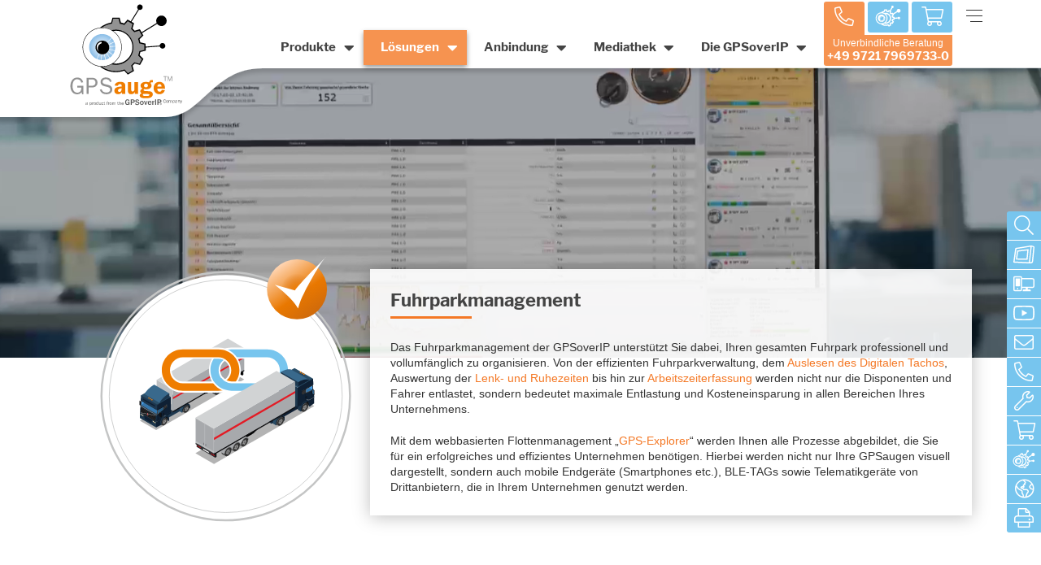

--- FILE ---
content_type: text/html; charset=utf-8
request_url: https://www.gpsauge.de/loesungen/funktionen/fuhrparkmanagement-personen/taxibranche
body_size: 18932
content:
<!DOCTYPE html>
<html lang="de" dir="ltr">
<head>

<meta charset="utf-8">
<!-- 
	This website is powered by TYPO3 - inspiring people to share!
	TYPO3 is a free open source Content Management Framework initially created by Kasper Skaarhoj and licensed under GNU/GPL.
	TYPO3 is copyright 1998-2026 of Kasper Skaarhoj. Extensions are copyright of their respective owners.
	Information and contribution at https://typo3.org/
-->

<base href="https://www.gpsauge.de/">


<meta http-equiv="x-ua-compatible" content="{$plugin.tx_iweltpack.meta.compatible}">
<meta name="generator" content="TYPO3 CMS">
<meta name="description" content="Das Fuhrparkmanagement der GPSoverIP unterstützt Sie dabei, Ihren gesamten Fuhrpark professionell und vollumfänglich zu organisieren. ">
<meta name="viewport" content="{$plugin.tx_iweltpack.meta.viewport}">
<meta name="author" content="{$plugin.tx_iweltpack.meta.author}">
<meta name="referrer" content="strict-origin-when-cross-origin">
<meta property="og:title" content="GPSauge: Das Original für GPS-Ortung und Flottenmanagement">
<meta property="og:description" content="Fahrzeugortung leicht gemacht: Effizientes Flottenmanagement mit Live-Ortung, Fahrtenbuch, Alarmierung - im Unternehmen und vom iPhone">
<meta property="og:image" content="/fileadmin/pflege/001-bilder/5-0_Die_GPSoverIP/21_die-gpsoverip_titel.png">
<meta property="og:image:url" content="/fileadmin/pflege/001-bilder/5-0_Die_GPSoverIP/21_die-gpsoverip_titel.png">
<meta property="og:image:width" content="1200">
<meta property="og:image:height" content="627">
<meta name="twitter:card" content="summary">
<meta name="twitter:title" content="GPSauge: Das Original für GPS-Ortung und Flottenmanagement">
<meta name="twitter:description" content="Fahrzeugortung leicht gemacht: Effizientes Flottenmanagement mit Live-Ortung, Fahrtenbuch, Alarmierung - im Unternehmen und vom iPhone">
<meta name="twitter:image" content="/fileadmin/pflege/001-bilder/5-0_Die_GPSoverIP/21_die-gpsoverip_titel.png">
<meta name="google-site-verification" content="52Ga1v1Uh83eCrPL4XJkEA3kk4aHYAenzocCoQjtj2U">


<link rel="stylesheet" href="/typo3temp/assets/compressed/merged-e85c0041720ed0952294dd0de5c70c7f-256205c73c3e6be921acc67d250038ad.css?1758012820" media="all">



<script src="/typo3temp/assets/compressed/merged-576c34609cc70934cb219bf0ce7d9be8.js?1759232420" type="text/javascript"></script>


<title>Fuhrparkmanagement - GPSauge: Telematik für alle Ansprüche</title>
<meta name="viewport" content="width=device-width, initial-scale=1, shrink-to-fit=no">

<link rel="apple-touch-icon" sizes="57x57" href="fileadmin/templates/pics/favicon/apple-icon-57x57.png">
<link rel="apple-touch-icon" sizes="60x60" href="fileadmin/templates/pics/favicon/apple-icon-60x60.png">
<link rel="apple-touch-icon" sizes="72x72" href="fileadmin/templates/pics/favicon/apple-icon-72x72.png">
<link rel="apple-touch-icon" sizes="76x76" href="fileadmin/templates/pics/favicon/apple-icon-76x76.png">
<link rel="apple-touch-icon" sizes="114x114" href="fileadmin/templates/pics/favicon/apple-icon-114x114.png">
<link rel="apple-touch-icon" sizes="120x120" href="fileadmin/templates/pics/favicon/apple-icon-120x120.png">
<link rel="apple-touch-icon" sizes="144x144" href="fileadmin/templates/pics/favicon/apple-icon-144x144.png">
<link rel="apple-touch-icon" sizes="152x152" href="fileadmin/templates/pics/favicon/apple-icon-152x152.png">
<link rel="apple-touch-icon" sizes="180x180" href="fileadmin/templates/pics/favicon/apple-icon-180x180.png">
<link rel="icon" type="image/png" sizes="192x192"  href="fileadmin/templates/pics/favicon/android-icon-192x192.png">
<link rel="icon" type="image/png" sizes="32x32" href="fileadmin/templates/pics/favicon/favicon-32x32.png">
<link rel="icon" type="image/png" sizes="96x96" href="fileadmin/templates/pics/favicon/favicon-96x96.png">
<link rel="icon" type="image/png" sizes="16x16" href="fileadmin/templates/pics/favicon/favicon-16x16.png">
<meta name="msapplication-TileColor" content="#ffffff">
<meta name="msapplication-TileImage" content="fileadmin/templates/pics/favicon/ms-icon-144x144.png">
<meta name="theme-color" content="#ffffff">

  <script type="application/ld+json">
{
    "@type":"Organization",
    "name":"GPSoverIP GmbH",
    "url":"https:\/\/www.gpsauge.de\/",
    "telephone":"+49 9721 796973 30",
    "image":{"@type":"ImageObject", "url":"https:\/\/www.gpsauge.de/fileadmin/templates/pics/GPSauge_Logo_4c.svg","caption":"GPSoverIP GmbH Schweinfurt - Telematik"},
    "address":{
        "@type":"PostalAddress",
        "streetAddress":"Hauptbahnhofstraße 2",
        "addressLocality":"Schweinfurt",
        "postalCode":"97424"
    },
    "description": "Bereits 1996 wurde die Basis der GPSoverIP gegründet und fokussiert sich seitdem auf Entwicklungen zur Optimierung logistischer Prozesse.",
    "@context":"http:\/\/www.schema.org"
}
</script>
<script data-ignore="1" data-cookieconsent="statistics" type="text/plain"></script>  <!-- Google Tag Manager -->
  <script>(function(w,d,s,l,i){w[l]=w[l]||[];w[l].push({'gtm.start':
  new Date().getTime(),event:'gtm.js'});var f=d.getElementsByTagName(s)[0],
  j=d.createElement(s),dl=l!='dataLayer'?'&l='+l:'';j.async=true;j.src=
  'https://www.googletagmanager.com/gtm.js?id='+i+dl;f.parentNode.insertBefore(j,f);
  })(window,document,'script','dataLayer','GTM-WXFQPPK');</script>
  <!-- End Google Tag Manager -->
<!-- Global site tag (gtag.js) - Google Analytics -->
<script data-ignore="1" data-cookieconsent="statistics" type="text/plain" data-src="https://www.googletagmanager.com/gtag/js?id=UA-65414554-2"></script>
<script data-ignore="1" data-cookieconsent="statistics" type="text/plain">
  window.dataLayer = window.dataLayer || [];
  function gtag(){dataLayer.push(arguments);}
  gtag('js', new Date());

 gtag('config', 'UA-65414554-2', { 'anonymize_ip': true });
</script>

<link rel="canonical" href="https://www.gpsauge.de/loesungen/funktionen/fuhrparkmanagement-personen/taxibranche"/>

<!-- This site is optimized with the Yoast SEO for TYPO3 plugin - https://yoast.com/typo3-extensions-seo/ -->
<script type="application/ld+json">[{"@context":"https:\/\/www.schema.org","@type":"BreadcrumbList","itemListElement":[{"@type":"ListItem","position":1,"item":{"@id":"https:\/\/www.gpsauge.de\/","name":"Home"}},{"@type":"ListItem","position":2,"item":{"@id":"https:\/\/www.gpsauge.de\/loesungen","name":"L\u00f6sungen"}},{"@type":"ListItem","position":3,"item":{"@id":"https:\/\/www.gpsauge.de\/loesungen\/funktionen","name":"nach Funktionen"}},{"@type":"ListItem","position":4,"item":{"@id":"https:\/\/www.gpsauge.de\/loesungen\/funktionen\/funktionen-modifiziert","name":"Funktionen (individuell)"}},{"@type":"ListItem","position":5,"item":{"@id":"https:\/\/www.gpsauge.de\/loesungen\/funktionen\/fuhrparkmanagement-personen\/taxibranche","name":"Fuhrparkmanagement Personen\/Taxibranche"}}]}]</script>

<!-- VhsAssetsDependenciesLoaded headbgvidnew,bildtxtreadmor,moreless,txtLftImgRgt,tdTwo,txtImg,c186ebcf634cbe7cd468c885bea590e4 -->
<link rel="stylesheet" href="/typo3temp/assets/vhs/vhs-assets-bildtxtreadmor-c186ebcf634cbe7cd468c885bea590e4-headbgvidnew-tdTwo-txtImg-txtLftImgRgt.css" /></head>
<body id="site_340">
  <!-- Google Tag Manager (noscript) -->
  <noscript><iframe src="https://www.googletagmanager.com/ns.html?id=GTM-WXFQPPK"
  height="0" width="0" style="display:none;visibility:hidden"></iframe></noscript>
  <!-- End Google Tag Manager (noscript) -->

 
  
  
    <div id="whole-wrap">
        <header class="header-top Fixed">
  <div class="container container-header-top">
    <div class="row row-header-top">
      <div class="header-logo"><a href="/" target="_top" title="Zur Startseite wechseln" class="logo_link"><img src="/fileadmin/templates/pics/GPSauge_Logo_4c.svg" width="236" height="213"  class="logo logo-desktop"  alt="Logo der GPSoverIP GmbH" ></a></div>

      <div class="header-functions">
        <div class="nav_menu-superfish"><nav id="navigation-left"><ul class="fish-level-1 sf-menu" id="lzSuperfishLeft"><li class="li-fish dropdown-class"><a href="/produkte" class="dropdown-class-toggle" data-toggle="dropdown-class">Produkte</a><ul class="fish-level-2 dropdown-menu-class dropdown-menu-class-1"><li class="first-fish-sub"><a href="/produkte/gpsauge-in1-v2" class="x32"><span class="sf-title">GPSauge IN1</span><span class="sf-subtitle">(All-in-One Lösung)</span></a></li><li><a href="/produkte/technische-daten-in1-v2" class="x75"><span class="sf-title sf-title-nav">┕ Technische Daten IN1</span></a></li><li><a href="/produkte/gpsauge-mi6-pro" class="x460"><span class="sf-title">GPSauge MI6</span><span class="sf-subtitle">(Universelle Lösung)</span></a></li><li><a href="/produkte/technische-daten-mi6-pro" class="x461"><span class="sf-title sf-title-nav">┕ Technische Daten MI6</span></a></li><li><a href="/produkte/gpsauge-obd-wip" class="x397"><span class="sf-title">GPSauge OBD</span><span class="sf-subtitle">(Einfache Lösung)</span></a></li><li><a href="/produkte/technische-daten-obd" class="x398"><span class="sf-title sf-title-nav">┕ Technische Daten OBD</span></a></li><li><a href="/produkte/gpsauge-tab" class="x410"><span class="sf-title">GPSauge TAB</span><span class="sf-subtitle">(Flexible Lösung)</span></a></li><li><a href="/produkte/technische-daten-tab" class="x411"><span class="sf-title sf-title-nav">┕ Technische Daten TAB</span></a></li><li><a href="/produkte/gpsauge-fon" class="x449"><span class="sf-title">GPSauge FON</span><span class="sf-subtitle">(Handliche Lösung)</span></a></li><li><a href="/produkte/technische-daten-fon" class="x450"><span class="sf-title sf-title-nav">┕ Technische Daten FON</span></a></li><li><a href="/produkte/gpsauge-mobile" class="x394"><span class="sf-title">GPSauge mobile</span><span class="sf-subtitle">(Mobile Lösung)</span></a></li><li><a href="/produkte/die-dazugehoerige-software" class="x20"><span class="sf-title">Die dazugehörige Software</span><span class="sf-subtitle"></span></a></li><li><a href="/produkte/gps-explorer-web" class="x34"><span class="sf-title">GPS-Explorer web</span><span class="sf-subtitle">(Telematik-Portal)</span></a></li><li class="last-fish-sub"><a href="/produkte/gps-explorer-mobile" class="x35"><span class="sf-title">GPS-Explorer mobile</span><span class="sf-subtitle">(mobiles Telematik-Portal)</span></a></li></ul></li><li class="li-fish dropdown-class active current li-fish-not-relative"><a href="/loesungen" class="active current dropdown-class" data-toggle="active current dropdown-class">Lösungen</a><ul class="fish-level-2 fish-level-2-mega dropdown-menu-class dropdown-menu-class-1"><li class="li-fish dropdown-class li-fish-not-relative"><a href="/loesungen/branchen" class="dropdown-class-toggle" data-toggle="dropdown-class">nach Branchen</a><div class="sf-mega mega-partner"><div class="sf-mega-inner"><ul class="mega-section-ul mega-ul row"><li class="col-4 li-mega"><a href="/loesungen/agrar-und-landwirtschaft" class="x46"><div class="mega-icon"><img src="/fileadmin/templates/pics/branchen-icons-mega-menue-kreis/Agrar-Landwirtschaft.png" width="40" height="40"   alt="Agrar- und Landwirtschaft" ></div><div class="mega-text"><span class="sf-title XX1">Agrar- und Landwirtschaft</span><span class="sf-subtitle"></span></div></a></li><li class="col-4 li-mega"><a href="/loesungen/autohaeuser/autovermieter" class="x40"><div class="mega-icon"><img src="/fileadmin/templates/pics/branchen-icons-mega-menue-kreis/Autohaeuser.png" width="40" height="40"   alt="Autohäuser/Autovermieter" ></div><div class="mega-text"><span class="sf-title XX1">Autohäuser/Autovermieter</span><span class="sf-subtitle"></span></div></a></li><li class="col-4 li-mega"><a href="/loesungen/bauwesen" class="x53"><div class="mega-icon"><img src="/fileadmin/templates/pics/branchen-icons-mega-menue-kreis/Bauwesen.png" width="40" height="40"   alt="Bauwesen" ></div><div class="mega-text"><span class="sf-title XX1">Bauwesen</span><span class="sf-subtitle"></span></div></a></li><li class="col-4 li-mega"><a href="/loesungen/busunternehmen" class="x42"><div class="mega-icon"><img src="/fileadmin/templates/pics/branchen-icons-mega-menue-kreis/Busunternehmen.png" width="40" height="40"   alt="Bus- und Fernverkehr" ></div><div class="mega-text"><span class="sf-title XX1">Bus- und Fernverkehr</span><span class="sf-subtitle"></span></div></a></li><li class="col-4 li-mega"><a href="/loesungen/dienstleister" class="x44"><div class="mega-icon"><img src="/fileadmin/templates/pics/branchen-icons-mega-menue-kreis/Dienstleister.png" width="40" height="40"   alt="Dienstleister" ></div><div class="mega-text"><span class="sf-title XX1">Dienstleister</span><span class="sf-subtitle"></span></div></a></li><li class="col-4 li-mega"><a href="/loesungen/handwerk" class="x52"><div class="mega-icon"><img src="/fileadmin/templates/pics/branchen-icons-mega-menue-kreis/Handwerker.png" width="40" height="40"   alt="Handwerk" ></div><div class="mega-text"><span class="sf-title XX1">Handwerk</span><span class="sf-subtitle"></span></div></a></li><li class="col-4 li-mega"><a href="/loesungen/holz-und-forstwirtschaft" class="x45"><div class="mega-icon"><img src="/fileadmin/templates/pics/branchen-icons-mega-menue-kreis/Holz-Forstwirtschaft.png" width="40" height="40"   alt="Holz- und Forstwirtschaft" ></div><div class="mega-text"><span class="sf-title XX1">Holz- und Forstwirtschaft</span><span class="sf-subtitle"></span></div></a></li><li class="col-4 li-mega"><a href="/loesungen/kurier-und-expressdienste" class="x49"><div class="mega-icon"><img src="/fileadmin/templates/pics/branchen-icons-mega-menue-kreis/Kurier-Expressdienste.png" width="40" height="40"   alt="Kurier- und Expressdienste" ></div><div class="mega-text"><span class="sf-title XX1">Kurier- und Expressdienste</span><span class="sf-subtitle"></span></div></a></li><li class="col-4 li-mega"><a href="/loesungen/lebensmittelbranche" class="x48"><div class="mega-icon"><img src="/fileadmin/templates/pics/branchen-icons-mega-menue-kreis/Lebensmittelbranche.png" width="40" height="40"   alt="Lebensmitteltransport" ></div><div class="mega-text"><span class="sf-title XX1">Lebensmitteltransport</span><span class="sf-subtitle"></span></div></a></li><li class="col-4 li-mega"><a href="/loesungen/personentransport/taxibranche" class="x41"><div class="mega-icon"><img src="/fileadmin/templates/pics/branchen-icons-mega-menue-kreis/Personentransport-Taxi.png" width="40" height="40"   alt="Personentransport/Taxibranche" ></div><div class="mega-text"><span class="sf-title XX1">Personentransport/Taxibranche</span><span class="sf-subtitle"></span></div></a></li><li class="col-4 li-mega"><a href="/loesungen/polizei/rettung/feuerwehr" class="x51"><div class="mega-icon"><img src="/fileadmin/templates/pics/branchen-icons-mega-menue-kreis/Polizei-Rettung-Feuerwehr.png" width="40" height="40"   alt="Polizei/Rettung/Feuerwehr" ></div><div class="mega-text"><span class="sf-title XX1">Polizei/Rettung/Feuerwehr</span><span class="sf-subtitle"></span></div></a></li><li class="col-4 li-mega"><a href="/loesungen/recycling-und-entsorgung" class="x50"><div class="mega-icon"><img src="/fileadmin/templates/pics/branchen-icons-mega-menue-kreis/Recycling-Entsorgung.png" width="40" height="40"   alt="Recycling und Entsorgung" ></div><div class="mega-text"><span class="sf-title XX1">Recycling und Entsorgung</span><span class="sf-subtitle"></span></div></a></li><li class="col-4 li-mega"><a href="/loesungen/rennsport" class="x94"><div class="mega-icon"><img src="/fileadmin/templates/pics/branchen-icons-mega-menue-kreis/Rennsport.png" width="40" height="40"   alt="Rennsport" ></div><div class="mega-text"><span class="sf-title XX1">Rennsport</span><span class="sf-subtitle"></span></div></a></li><li class="col-4 li-mega"><a href="/loesungen/schienenverkehr" class="x54"><div class="mega-icon"><img src="/fileadmin/templates/pics/branchen-icons-mega-menue-kreis/Schienenverkehr.png" width="40" height="40"   alt="Schienenverkehr" ></div><div class="mega-text"><span class="sf-title XX1">Schienenverkehr</span><span class="sf-subtitle"></span></div></a></li><li class="col-4 li-mega"><a href="/loesungen/spedition/transportunternehmen" class="x43"><div class="mega-icon"><img src="/fileadmin/templates/pics/branchen-icons-mega-menue-kreis/Spedition.png" width="40" height="40"   alt="Spedition/Transportunternehmen" ></div><div class="mega-text"><span class="sf-title sf-title-nav XX3">Spedition/Transport</span></div></a></li><li class="col-4 li-mega"><a href="/loesungen/strassenmeistereien/bauhoefe" class="x47"><div class="mega-icon"><img src="/fileadmin/templates/pics/branchen-icons-mega-menue-kreis/Strassenmeisterei-Bauhoefe.png" width="40" height="40"   alt="Straßenmeistereien/Bauhöfe" ></div><div class="mega-text"><span class="sf-title XX1">Straßenmeistereien/Bauhöfe</span><span class="sf-subtitle"></span></div></a></li><li class="col-4 li-mega"><a href="/loesungen/branchen/railport" class="x295"><div class="mega-icon"><img src="/fileadmin/templates/pics/branchen-icons-mega-menue-kreis/Trailer.png" width="40" height="40"   alt="Railport" ></div><div class="mega-text"><span class="sf-title XX1">Railport</span><span class="sf-subtitle"></span></div></a></li><li class="col-4 li-mega"><a href="/loesungen/oem" class="x55"><div class="mega-icon"><img src="/fileadmin/templates/pics/branchen-icons-mega-menue-kreis/OEM.png" width="40" height="40"   alt="OEM" ></div><div class="mega-text"><span class="sf-title XX1">OEM</span><span class="sf-subtitle"></span></div></a></li></ul></div></div></li><li class="li-fish dropdown-class active current li-fish-not-relative"><a href="/loesungen/funktionen" class="active current dropdown-class" data-toggle="active current dropdown-class">nach Funktionen</a><div class="sf-mega mega-partner"><div class="sf-mega-inner"><ul class="mega-section-ul mega-ul row"><li class="col-4 li-mega"><a href="/loesungen/live-ortung" class="x250"><div class="mega-icon"><img src="/fileadmin/templates/pics/funktionen-icons-mega-menue_transparent_backup/Live-Ortung.svg" width="40" height="40"   alt="Live-Ortung" ></div><div class="mega-text"><span class="sf-title XX1">Live-Ortung</span><span class="sf-subtitle"></span></div></a></li><li class="col-4 li-mega"><a href="/loesungen/navigation" class="x251"><div class="mega-icon"><img src="/fileadmin/templates/pics/funktionen-icons-mega-menue_transparent_backup/Navigation.svg" width="40" height="40"   alt="Navigation" ></div><div class="mega-text"><span class="sf-title XX1">Navigation</span><span class="sf-subtitle"></span></div></a></li><li class="col-4 li-mega"><a href="/loesungen/auftragsmanagement" class="x252"><div class="mega-icon"><img src="/fileadmin/templates/pics/funktionen-icons-mega-menue_transparent_backup/Auftragsmanagement.svg" width="40" height="40"   alt="Auftragsmanagement" ></div><div class="mega-text"><span class="sf-title XX1">Auftragsmanagement</span><span class="sf-subtitle"></span></div></a></li><li class="col-4 li-mega"><a href="/loesungen/telemetriedaten" class="x253"><div class="mega-icon"><img src="/fileadmin/templates/pics/funktionen-icons-mega-menue_transparent_backup/Telemtriedaten.svg" width="40" height="40"   alt="Telemetriedaten" ></div><div class="mega-text"><span class="sf-title XX1">Telemetriedaten</span><span class="sf-subtitle"></span></div></a></li><li class="col-4 li-mega"><a href="/loesungen/ota-tacho-auslese" class="x254"><div class="mega-icon"><img src="/fileadmin/templates/pics/funktionen-icons-mega-menue_transparent_backup/OTA-Tacho-Auslese.svg" width="40" height="40"   alt="OTA Tacho-Auslese" ></div><div class="mega-text"><span class="sf-title XX1">OTA Tacho-Auslese</span><span class="sf-subtitle"></span></div></a></li><li class="col-4 li-mega"><a href="/loesungen/objekterkennung" class="x257"><div class="mega-icon"><img src="/fileadmin/templates/pics/funktionen-icons-mega-menue_transparent_backup/Objekterkennung.svg" width="40" height="40"   alt="Objekterkennung" ></div><div class="mega-text"><span class="sf-title XX1">Objekterkennung</span><span class="sf-subtitle"></span></div></a></li><li class="col-4 li-mega"><a href="/loesungen/ota-taxameter-auslese" class="x258"><div class="mega-icon"><img src="/fileadmin/templates/pics/funktionen-icons-mega-menue_transparent_backup/OTA-Taxameter-Auslese.svg" width="40" height="40"   alt="OTA Taxameter-Auslese" ></div><div class="mega-text"><span class="sf-title XX1">OTA Taxameter-Auslese</span><span class="sf-subtitle"></span></div></a></li><li class="col-4 li-mega"><a href="/loesungen/fahrstilanalyse" class="x259"><div class="mega-icon"><img src="/fileadmin/templates/pics/funktionen-icons-mega-menue_transparent_backup/Fahrstilanalyse.svg" width="40" height="40"   alt="Fahrstilanalyse" ></div><div class="mega-text"><span class="sf-title XX1">Fahrstilanalyse</span><span class="sf-subtitle"></span></div></a></li><li class="col-4 li-mega"><a href="/loesungen/elektronisches-fahrtenbuch" class="x260"><div class="mega-icon"><img src="/fileadmin/templates/pics/funktionen-icons-mega-menue_transparent_backup/Elektronisches-Fahrtenbuch.svg" width="40" height="40"   alt="Elektronisches Fahrtenbuch" ></div><div class="mega-text"><span class="sf-title XX1">Elektronisches Fahrtenbuch</span><span class="sf-subtitle"></span></div></a></li><li class="col-4 li-mega"><a href="/loesungen/spesenabrechnung" class="x262"><div class="mega-icon"><img src="/fileadmin/templates/pics/funktionen-icons-mega-menue_transparent_backup/Spesenabrechnung.svg" width="40" height="40"   alt="Spesenabrechnung" ></div><div class="mega-text"><span class="sf-title XX1">Spesenabrechnung</span><span class="sf-subtitle"></span></div></a></li><li class="col-4 li-mega"><a href="/loesungen/arbeitszeiterfassung" class="x263"><div class="mega-icon"><img src="/fileadmin/templates/pics/funktionen-icons-mega-menue_transparent_backup/Arbeitszeiterfassung.svg" width="40" height="40"   alt="Arbeitszeiterfassung" ></div><div class="mega-text"><span class="sf-title XX1">Arbeitszeiterfassung</span><span class="sf-subtitle"></span></div></a></li><li class="col-4 li-mega"><a href="/loesungen/lenk-und-ruhezeiten" class="x265"><div class="mega-icon"><img src="/fileadmin/templates/pics/funktionen-icons-mega-menue_transparent_backup/Lenk-und-Ruhezeiten.svg" width="40" height="40"   alt="Lenk- und Ruhezeiten" ></div><div class="mega-text"><span class="sf-title XX1">Lenk- und Ruhezeiten</span><span class="sf-subtitle"></span></div></a></li><li class="col-4 li-mega"><a href="/loesungen/reifendruckkontrolle" class="x266"><div class="mega-icon"><img src="/fileadmin/templates/pics/funktionen-icons-mega-menue_transparent_backup/Reifendruckkontrolle.svg" width="40" height="40"   alt="Reifendruckkontrolle" ></div><div class="mega-text"><span class="sf-title XX1">Reifendruckkontrolle</span><span class="sf-subtitle"></span></div></a></li><li class="col-4 li-mega"><a href="/loesungen/fuehrerscheinkontrolle" class="x267"><div class="mega-icon"><img src="/fileadmin/templates/pics/funktionen-icons-mega-menue_transparent_backup/Fuehrerscheinkontrolle.svg" width="40" height="40"   alt="Führerscheinkontrolle" ></div><div class="mega-text"><span class="sf-title XX1">Führerscheinkontrolle</span><span class="sf-subtitle"></span></div></a></li><li class="col-4 li-mega"><a href="/loesungen/abfahrtskontrolle" class="x268"><div class="mega-icon"><img src="/fileadmin/templates/pics/funktionen-icons-mega-menue_transparent_backup/Abfahrtskontrolle.svg" width="40" height="40"   alt="Abfahrtskontrolle" ></div><div class="mega-text"><span class="sf-title XX1">Abfahrtskontrolle</span><span class="sf-subtitle"></span></div></a></li><li class="col-4 li-mega"><a href="/loesungen/tankueberwachung" class="x272"><div class="mega-icon"><img src="/fileadmin/templates/pics/funktionen-icons-mega-menue_transparent_backup/Tankueberwachung.svg" width="40" height="40"   alt="Tanküberwachung" ></div><div class="mega-text"><span class="sf-title XX1">Tanküberwachung</span><span class="sf-subtitle"></span></div></a></li><li class="col-4 li-mega"><a href="/loesungen/fuhrparkmanagement" class="x275"><div class="mega-icon"><img src="/fileadmin/templates/pics/funktionen-icons-mega-menue_transparent_backup/Fuhrparkmanagement.svg" width="40" height="40"   alt="Fuhrparkmanagement" ></div><div class="mega-text"><span class="sf-title XX1">Fuhrparkmanagement</span><span class="sf-subtitle"></span></div></a></li><li class="col-4 li-mega"><a href="/loesungen/geozonenueberwachung" class="x276"><div class="mega-icon"><img src="/fileadmin/templates/pics/funktionen-icons-mega-menue_transparent_backup/Geozonenueberwachung.svg" width="40" height="40"   alt="Geozonenüberwachung" ></div><div class="mega-text"><span class="sf-title XX1">Geozonenüberwachung</span><span class="sf-subtitle"></span></div></a></li></ul></div></div></li></ul></li><li class="li-fish dropdown-class"><a href="/anbindung" class="dropdown-class-toggle" data-toggle="dropdown-class">Anbindung</a><ul class="fish-level-2 dropdown-menu-class dropdown-menu-class-1"><li class="first-fish-sub"><a href="/anbindung/hld" class="x38"><span class="sf-title">HLD</span><span class="sf-subtitle">(Software-Kompatibilität)</span></a></li><li><a href="/anbindung/api" class="x71"><span class="sf-title">API</span><span class="sf-subtitle">(Programmier-Schnittstellen)</span></a></li><li><a href="/anbindung/overip-apps" class="x37"><span class="sf-title">OverIP-Apps</span><span class="sf-subtitle">(Tools/Applikationen)</span></a></li><li class="last-fish-sub"><a href="/anbindung/clickapoint" class="x36"><span class="sf-title">clickApoint</span><span class="sf-subtitle">(Transportbörse)</span></a></li></ul></li><li class="li-fish dropdown-class"><a href="/mediathek" class="dropdown-class-toggle" data-toggle="dropdown-class">Mediathek</a><ul class="fish-level-2 dropdown-menu-class dropdown-menu-class-1"><li class="first-fish-sub"><a href="/mediathek/produkte" class="x242"><span class="sf-title">Produkte</span><span class="sf-subtitle"></span></a></li><li><a href="/mediathek/software" class="x59"><span class="sf-title">Software</span><span class="sf-subtitle"></span></a></li><li><a href="/mediathek/montage" class="x60"><span class="sf-title">Montage</span><span class="sf-subtitle"></span></a></li><li class="last-fish-sub"><a href="/mediathek/branchen" class="x392"><span class="sf-title">Branchen</span><span class="sf-subtitle"></span></a></li></ul></li><li class="li-fish dropdown-class"><a href="/die-gpsoverip" class="dropdown-class-toggle" data-toggle="dropdown-class">Die GPSoverIP</a><ul class="fish-level-2 dropdown-menu-class dropdown-menu-class-1"><li class="first-fish-sub"><a href="/die-gpsoverip/aktuelles" class="x64"><span class="sf-title">Aktuelles</span><span class="sf-subtitle"></span></a></li><li><a href="/die-gpsoverip/presse" class="x472"><span class="sf-title">Presse</span><span class="sf-subtitle"></span></a></li><li><a href="/die-gpsoverip/fragen-und-antworten" class="x458"><span class="sf-title">Fragen-und-Antworten</span><span class="sf-subtitle"></span></a></li><li><a href="/die-gpsoverip/telematik-ratgeber" class="x426"><span class="sf-title">Telematik-Ratgeber</span><span class="sf-subtitle"></span></a></li><li><a href="/die-gpsoverip/teststellung" class="x399"><span class="sf-title">Teststellung</span><span class="sf-subtitle"></span></a></li><li><a href="/die-gpsoverip/foerderung" class="x437"><span class="sf-title">Förderung</span><span class="sf-subtitle"></span></a></li><li><a href="/die-gpsoverip/auszeichnungen" class="x22"><span class="sf-title">Auszeichnungen</span><span class="sf-subtitle"></span></a></li><li><a href="/die-gpsoverip/newsletter" class="x65"><span class="sf-title">Newsletter</span><span class="sf-subtitle"></span></a></li><li><a href="/die-gpsoverip/referenzen" class="x198"><span class="sf-title">Referenzen</span><span class="sf-subtitle"></span></a></li><li><a href="/die-gpsoverip/vertriebspartner" class="x205"><span class="sf-title">Vertriebspartner</span><span class="sf-subtitle"></span></a></li><li><a href="/die-gpsoverip/karriere" class="x66"><span class="sf-title">Karriere</span><span class="sf-subtitle"></span></a></li><li><a href="/die-gpsoverip/kontakt" class="x14"><span class="sf-title">Kontakt</span><span class="sf-subtitle"></span></a></li><li><a href="/die-gpsoverip/support" class="x244"><span class="sf-title">Support</span><span class="sf-subtitle"></span></a></li><li class="last-fish-sub"><a href="/die-gpsoverip/downloads" class="x58"><span class="sf-title">Downloads</span><span class="sf-subtitle"></span></a></li></ul></li></ul></nav></div>

        

        <div class="headerbar-outer">
        <div class="headerbar">

          <div id="open-search-form-header" class="header-beratung header-beratung-search">
              <div class="but-ber-icon">
                <i class="fal fa-search"></i>
              </div>
            </div>

          <a class="link-header-beratung" href="tel:+49972179697330">
            <div class="header-beratung header-beratung-orange">
              <div class="but-ber-icon">
                <i class="fal fa-phone-alt"></i>
              </div>
            </div>
          </a>

          

          <a href="https://web.gps-explorer.de" target="_blank" title="Zum GPS-Explorer">
          <div class="header-beratung header-beratung-blue">
              <div class="but-ber-icon">
                <i class="icon icon-gps-auge"></i>
              </div>
          </div>
          </a>

          <a href="https://shop.gpsauge.de/" target="_blank" rel="noreferrer" title="Zum Shop" class="link-header-beratung">
          <div class="header-beratung header-beratung-blue">
              <div class="but-ber-icon">
                <i class="fal fa-shopping-cart"></i>
              </div>
          </div>
          </a>

        </div>
          <a class="link-header-beratung" href="tel:+49972179697330">
          <div class="header-beratung-sub">
          <div class="but-ber-text">Unverbindliche Beratung</div>
          <div class="but-ber-phone">+49 9721 7969733-0</div>
          </div>
          </a>
        </div>

        <div id="desktop-search-input-row" class="" style="">
          
              <div class="quick-search"><form action="/suche?tx_indexedsearch_pi2%5Baction%5D=search&tx_indexedsearch_pi2%5Bcontroller%5D=Search&cHash=83b064a526b3a4d50bc3d2f3a646eed4" method="post" id="tx_indexedsearch" class="main-search"><input type="hidden" name="tx_indexedsearch_pi2[search][languageUid]" value="0" /><div class="input-group add-on"><input class="form-control" type="text" name="tx_indexedsearch_pi2[search][sword]" id="tx-indexedsearch-searchbox-sword" placeholder="Webseite durchsuchen..." /><div class="input-group-btn"><button name="search[submitButton]" id="tx-indexedsearch-searchbox-button-submit" class="btn btn-default" type="submit"><i class="fal fa-search" aria-hidden="true"></i></button></div></div></form></div>
            
        </div>

        
            <div id="open-search-form" class="header-search-button">< i</div>
          

        <div id="hamburger_nav" class="">
          <div id="trigger-mobile-menu-top" class="">
            <div class="hamburger hamburger--squeeze">
              <div class="hamburger-box">
                <div class="hamburger-inner"></div>
              </div>
            </div>
          </div>
        </div>

        <nav id="mobile-nav"><ul id="mobile-menu"><li class="first dropdown"><a href="/produkte" class="dropdown-toggle">Produkte</a><ul class="mobile-nav-sub-1 dropdown-menu-m"><li class="first"><a href="/produkte/gpsauge-in1-v2" title="(All-in-One Lösung)">GPSauge IN1</a></li><li><a href="/produkte/technische-daten-in1-v2" title="┕ Technische Daten IN1">┕ Technische Daten IN1</a></li><li><a href="/produkte/gpsauge-mi6-pro" title="(Universelle Lösung)">GPSauge MI6</a></li><li><a href="/produkte/technische-daten-mi6-pro" title="┕ Technische Daten MI6">┕ Technische Daten MI6</a></li><li><a href="/produkte/gpsauge-obd-wip" title="(Einfache Lösung)">GPSauge OBD</a></li><li><a href="/produkte/technische-daten-obd" title="┕ Technische Daten OBD">┕ Technische Daten OBD</a></li><li><a href="/produkte/gpsauge-tab" title="(Flexible Lösung)">GPSauge TAB</a></li><li><a href="/produkte/technische-daten-tab" title="┕ Technische Daten TAB">┕ Technische Daten TAB</a></li><li><a href="/produkte/gpsauge-fon" title="(Handliche Lösung)">GPSauge FON</a></li><li><a href="/produkte/technische-daten-fon" title="┕ Technische Daten FON">┕ Technische Daten FON</a></li><li><a href="/produkte/gpsauge-mobile" title="(Mobile Lösung)">GPSauge mobile</a></li><li><a href="/produkte/die-dazugehoerige-software" title="Die dazugehörige Software">Die dazugehörige Software</a></li><li><a href="/produkte/gps-explorer-web" title="(Telematik-Portal)">GPS-Explorer web</a></li><li class="last"><a href="/produkte/gps-explorer-mobile" title="(mobiles Telematik-Portal)">GPS-Explorer mobile</a></li></ul></li><li class="active current dropdown"><a href="/loesungen" class="active current dropdown-toggle">Lösungen</a><ul class="mobile-nav-sub-1 dropdown-menu-m"><li class="first dropdown"><a href="/loesungen/branchen" class="dropdown-toggle">nach Branchen</a><ul class="mobile-nav-sub-2 dropdown-menu-m"><li class="first"><a href="/loesungen/agrar-und-landwirtschaft" title="Agrar- und Landwirtschaft">Agrar- und Landwirtschaft</a></li><li><a href="/loesungen/autohaeuser/autovermieter" title="Autohäuser/Autovermieter">Autohäuser/Autovermieter</a></li><li><a href="/loesungen/bauwesen" title="Bauwesen">Bauwesen</a></li><li><a href="/loesungen/busunternehmen" title="Bus- und Fernverkehr">Bus- und Fernverkehr</a></li><li><a href="/loesungen/dienstleister" title="Dienstleister">Dienstleister</a></li><li><a href="/loesungen/handwerk" title="Handwerk">Handwerk</a></li><li><a href="/loesungen/holz-und-forstwirtschaft" title="Holz- und Forstwirtschaft">Holz- und Forstwirtschaft</a></li><li><a href="/loesungen/kurier-und-expressdienste" title="Kurier- und Expressdienste">Kurier- und Expressdienste</a></li><li><a href="/loesungen/lebensmittelbranche" title="Lebensmitteltransport">Lebensmitteltransport</a></li><li><a href="/loesungen/personentransport/taxibranche" title="Personentransport/Taxibranche">Personentransport/Taxibranche</a></li><li><a href="/loesungen/polizei/rettung/feuerwehr" title="Polizei/Rettung/Feuerwehr">Polizei/Rettung/Feuerwehr</a></li><li><a href="/loesungen/recycling-und-entsorgung" title="Recycling und Entsorgung">Recycling und Entsorgung</a></li><li><a href="/loesungen/rennsport" title="Rennsport">Rennsport</a></li><li><a href="/loesungen/schienenverkehr" title="Schienenverkehr">Schienenverkehr</a></li><li><a href="/loesungen/spedition/transportunternehmen" title="Spedition/Transport">Spedition/Transport</a></li><li><a href="/loesungen/strassenmeistereien/bauhoefe" title="Straßenmeistereien/Bauhöfe">Straßenmeistereien/Bauhöfe</a></li><li><a href="/loesungen/branchen/railport" title="Railport">Railport</a></li><li class="last"><a href="/loesungen/oem" title="OEM">OEM</a></li></ul></li><li class="last active current dropdown"><a href="/loesungen/funktionen" class="active current dropdown-toggle">nach Funktionen</a><ul class="mobile-nav-sub-2 dropdown-menu-m"><li class="first"><a href="/loesungen/live-ortung" title="Live-Ortung">Live-Ortung</a></li><li><a href="/loesungen/navigation" title="Navigation">Navigation</a></li><li><a href="/loesungen/auftragsmanagement" title="Auftragsmanagement">Auftragsmanagement</a></li><li><a href="/loesungen/telemetriedaten" title="Telemetriedaten">Telemetriedaten</a></li><li><a href="/loesungen/ota-tacho-auslese" title="OTA Tacho-Auslese">OTA Tacho-Auslese</a></li><li><a href="/loesungen/objekterkennung" title="Objekterkennung">Objekterkennung</a></li><li><a href="/loesungen/ota-taxameter-auslese" title="OTA Taxameter-Auslese">OTA Taxameter-Auslese</a></li><li><a href="/loesungen/fahrstilanalyse" title="Fahrstilanalyse">Fahrstilanalyse</a></li><li><a href="/loesungen/elektronisches-fahrtenbuch" title="Elektronisches Fahrtenbuch">Elektronisches Fahrtenbuch</a></li><li><a href="/loesungen/spesenabrechnung" title="Spesenabrechnung">Spesenabrechnung</a></li><li><a href="/loesungen/arbeitszeiterfassung" title="Arbeitszeiterfassung">Arbeitszeiterfassung</a></li><li><a href="/loesungen/lenk-und-ruhezeiten" title="Lenk- und Ruhezeiten">Lenk- und Ruhezeiten</a></li><li><a href="/loesungen/reifendruckkontrolle" title="Reifendruckkontrolle">Reifendruckkontrolle</a></li><li><a href="/loesungen/fuehrerscheinkontrolle" title="Führerscheinkontrolle">Führerscheinkontrolle</a></li><li><a href="/loesungen/abfahrtskontrolle" title="Abfahrtskontrolle">Abfahrtskontrolle</a></li><li><a href="/loesungen/tankueberwachung" title="Tanküberwachung">Tanküberwachung</a></li><li><a href="/loesungen/fuhrparkmanagement" title="Fuhrparkmanagement">Fuhrparkmanagement</a></li><li class="last"><a href="/loesungen/geozonenueberwachung" title="Geozonenüberwachung">Geozonenüberwachung</a></li></ul></li></ul></li><li class="dropdown"><a href="/anbindung" class="dropdown-toggle">Anbindung</a><ul class="mobile-nav-sub-1 dropdown-menu-m"><li class="first"><a href="/anbindung/hld" title="(Software-Kompatibilität)">HLD</a></li><li><a href="/anbindung/api" title="(Programmier-Schnittstellen)">API</a></li><li><a href="/anbindung/overip-apps" title="(Tools/Applikationen)">OverIP-Apps</a></li><li class="last"><a href="/anbindung/clickapoint" title="(Transportbörse)">clickApoint</a></li></ul></li><li class="dropdown"><a href="/mediathek" class="dropdown-toggle">Mediathek</a><ul class="mobile-nav-sub-1 dropdown-menu-m"><li class="first"><a href="/mediathek/produkte" title="Produkte">Produkte</a></li><li><a href="/mediathek/software" title="Software">Software</a></li><li><a href="/mediathek/montage" title="Montage">Montage</a></li><li class="last"><a href="/mediathek/branchen" title="Branchen">Branchen</a></li></ul></li><li class="dropdown"><a href="/die-gpsoverip" class="dropdown-toggle">Die GPSoverIP</a><ul class="mobile-nav-sub-1 dropdown-menu-m"><li class="first"><a href="/die-gpsoverip/aktuelles" title="Aktuelles">Aktuelles</a></li><li><a href="/die-gpsoverip/presse" title="Presse">Presse</a></li><li><a href="/die-gpsoverip/fragen-und-antworten" title="Fragen-und-Antworten">Fragen-und-Antworten</a></li><li><a href="/die-gpsoverip/telematik-ratgeber" title="Telematik-Ratgeber">Telematik-Ratgeber</a></li><li><a href="/die-gpsoverip/teststellung" title="Teststellung">Teststellung</a></li><li><a href="/die-gpsoverip/foerderung" title="Förderung">Förderung</a></li><li><a href="/die-gpsoverip/auszeichnungen" title="Auszeichnungen">Auszeichnungen</a></li><li><a href="/die-gpsoverip/newsletter" title="Newsletter">Newsletter</a></li><li><a href="/die-gpsoverip/referenzen" title="Referenzen">Referenzen</a></li><li><a href="/die-gpsoverip/vertriebspartner" title="Vertriebspartner">Vertriebspartner</a></li><li><a href="/die-gpsoverip/karriere" title="Karriere">Karriere</a></li><li><a href="/die-gpsoverip/kontakt" title="Kontakt">Kontakt</a></li><li><a href="/die-gpsoverip/support" title="Support">Support</a></li><li class="last"><a href="/die-gpsoverip/downloads" title="Downloads">Downloads</a></li></ul></li><li><a href="/die-gpsoverip/kontakt" title="Kontakt">Kontakt</a></li><li><a href="/impressum" title="Impressum">Impressum</a></li><li class="last"><a href="/datenschutz" title="Datenschutz">Datenschutz</a></li></ul></nav>
      </div>

    </div>
  </div>
</header>




        
        <div class="div_header_slider">
          
<div id="c3334" class="frame frame-default frame-type-shortcut frame-layout-0"><svg class="headbgvidnew-sizing-svg" style="width:100%; height:auto;position: relative;z-index:5;" version="1.1" xmlns="http://www.w3.org/2000/svg" xmlns:xlink="http://www.w3.org/1999/xlink" preserveAspectRatio="xMidYMid meet" viewBox="0 0 1920 400" width="1920" height="400"><defs><path d="M0 0L1920 0L1920 400L0 400L0 0Z" id="f2my4DKF2H"></path></defs><g><g><g><g></g><use xlink:href="#f2my4DKF2H" opacity="1" fill="#ffffff" fill-opacity="0"></use><g><use xlink:href="#f2my4DKF2H" opacity="1" fill-opacity="0" stroke="#5d1e08" stroke-width="0" stroke-opacity="1"></use></g><g></g></g></g></g></svg><div style="video-wrapper"><video width="1920" height="400" autoplay loop muted playsinline preload poster="/fileadmin/pflege/001-bilder/Headerbilder_Video_Verkehr_2000x485px_20210401.jpg" style="display: block; height: 400px; margin: auto; max-width: none; width: 1920px; position: absolute; left: 50%; -webkit-transform: translateX(-50%); transform: translateX(-50%); top: 0; max-height: 100%;" ><source type="video/mp4" src="fileadmin/pflege/004-videos/GPSauge_startscreen_1920x400px.mp4"><source type="video/webm" src="fileadmin/pflege/004-videos/GPSauge_startscreen_1920x400px.webm"><img src="/fileadmin/pflege/001-bilder/Headerbilder_Video_Verkehr_2000x485px_20210401.jpg" title="Ihr Browser unterstützt das Video-Tag nicht, weshalb hier nur ein Bild anstatt des Videos geladen wird!"></video></div></div>

      
        </div>
        <!--TYPO3SEARCH_begin-->
        
        <div class="container div_content">
    <div class="row">        
	<div id="col-main-content" class="col-md-12 col-main-content-sub">          
		<div id="c3333" class="frame frame-dce-bildtext-readmore-white-bg frame-dce-bildtext-readmore frame-default wow fadeInUp">
	<div id="dce-bildtext-readmore-3333" class="dce-bildtext-readmore-main-wrapper row">
		
		<div class="my-auto dce-bildtext-readmore-left col-12 col-md-4 "> 

			
			
					
				
		
			
			
			
					<div class="dce-bildtext-readmore-bild-wrap">
						
						
								
									
									
											
												<div class="dce-bildtext-readmore-image-wrapper">
														<picture>
															<!--[if IE 9]><video style="display: none;"><![endif]-->
															<source srcset="/fileadmin/templates/pics/funktionen-icons/Fuhrparkmanagement_icon.svg" media="(min-width: 320px) AND (max-width: 767px)">
															<source srcset="/fileadmin/templates/pics/funktionen-icons/Fuhrparkmanagement_icon.svg" media="(min-width: 768px) AND (max-width: 1199px)">
															<source srcset="/fileadmin/templates/pics/funktionen-icons/Fuhrparkmanagement_icon.svg" media="(min-width: 1200px)">
															<source srcset="/fileadmin/templates/pics/funktionen-icons/Fuhrparkmanagement_icon.svg">
															<!--[if IE 9]></video><![endif]-->
															<img src="/fileadmin/templates/pics/funktionen-icons/Fuhrparkmanagement_icon.svg" class="img-responsive" alt="">
														 </picture>
													</div>
									
										
									
									
								
						
					
				
			</div>
		</div>
		
		<div class="my-auto dce-bildtext-readmore-right col-12 col-md-8">
				
			<div class="dce-bildtext-readmore-text-wrap">
				
						<h1 class="headline-headerright">Fuhrparkmanagement</h1>
					
				<div id="text-block-rechts-wrapper-3333" class="text-block-rechts-wrapper">
					<div class="item text-block-rechts">
					<p>Das Fuhrparkmanagement der GPSoverIP unterstützt Sie dabei, Ihren gesamten Fuhrpark professionell und vollumfänglich zu organisieren. Von der effizienten Fuhrparkverwaltung, dem <strong><a href="/produkte/gps-explorer-web#c1093">Auslesen des Digitalen Tachos</a></strong>, Auswertung der <strong><a href="/produkte/gps-explorer-web#c1013">Lenk- und Ruhezeiten</a></strong> bis hin zur <strong><a href="/produkte/gps-explorer-web#c1013">Arbeitszeiterfassung</a></strong> werden nicht nur die Disponenten und Fahrer entlastet, sondern bedeutet maximale Entlastung und Kosteneinsparung in allen Bereichen Ihres Unternehmens.</p>
<p>Mit dem webbasierten Flottenmanagement „<strong><a href="/produkte/gps-explorer-web">GPS-Explorer</a></strong>“ werden Ihnen alle Prozesse abgebildet, die Sie für ein erfolgreiches und effizientes Unternehmen benötigen. Hierbei werden nicht nur Ihre GPSaugen visuell dargestellt, sondern auch mobile Endgeräte (Smartphones etc.), BLE-TAGs sowie Telematikgeräte von Drittanbietern, die in Ihrem Unternehmen genutzt werden.</p>
					</div>
					

						
				</div>
			</div>
		</div>
	</div>
</div>


<script>
	
		$(document).ready(function () {
			$("#text-block-rechts-wrapper-3333").readMoreReadLess({
				itemInSummary: 1,
				
				readMoreText: 'Mehr Inhalt',
				readLessText: 'Weniger Inhalt',
				readMoreClass:'read-more-button read-more cta-buttonX',
				readLessClass:'read-less-button read-more cta-buttonX'
			});
		});
		
</script><div id="c3332" class="frame frame-dce-text-l-bild-r frame-default wow fadeInUp">
	<div id="dce-text-l-bild-r-3332" class="dce-text-l-bild-r-main-wrapper row "> 
			
				<div class="item dce-text-l-bild-r-ueberschrift col-12">
					<h1 class="dce-readmore-h1">Fuhrparkmanagement</h1>
				</div>
			 
		<div class="my-autoXX dce-text-l-bild-r-left col-12 col-md-6 order-2 order-md-1">
			
				<div class="item dce-text-l-bild-r-bodytext">
					<h2>Der Nutzen</h2>
<p>Mit dem Fuhrparkmanagements der GPSoverIP ersparen Sie sich eine Vielzahl komplexer Themen wie z.B. Wirtschaftlichkeit, Verwaltung, Buchhaltung, Rechtsgrundlagen und Abwicklung, sodass sie hierdurch – egal wie groß oder klein Ihr Fuhrpark ist – wertvolle Zeit und Ressourcen gewinnen.</p>
<p>Ein einziges Werkzeug, welches alle Prozesse Ihres Unternehmens unter einen Hut bringt, organisiert, analysiert und auswertet. Arbeitsabläufe werden so optimiert, Daten jeglicher Art ermittelt und ausgewertet, jegliche Prozesse werden protokolliert. Durch die Prozessoptimierung können Sie mit minimalem Aufwand Ihr Unternehmen Tag für Tag perfektionieren. Verbinden Sie die Daten aus Ihrer gesamten Flotte und ermöglichen Sie Ihrem Unternehmen Erfolg in allen Instanzen.</p>
				</div>
			
			
				<div class=" buttonleiste-unten">
				
					
				
						
								<a href="/die-gpsoverip/kontakt" class="link-cta-button cta-button colorscheme-orange">
									Jetzt unverbindlich anfragen
								</a>
							
					
					
				</div>
		</div>
		
		<div class="my-autoXX dce-text-l-bild-r-right col-12 col-md-6 order-1 order-md-2">
					<div class="dce-text-l-bild-r-bild-wrap">
						
								
									
									
											
												<div class="dce-text-l-bild-r-image-wrapper imageShadowActive">
														<picture>
															<!--[if IE 9]><video style="display: none;"><![endif]-->
															<source srcset="/fileadmin/_processed_/9/5/csm_Personentransport_Taxibranche_Fuhrparkamagement_80058e220d.jpg" media="(min-width: 320px) AND (max-width: 767px)">
															<source srcset="/fileadmin/_processed_/9/5/csm_Personentransport_Taxibranche_Fuhrparkamagement_57f76faa6d.jpg" media="(min-width: 768px) AND (max-width: 1199px)">
															<source srcset="/fileadmin/_processed_/9/5/csm_Personentransport_Taxibranche_Fuhrparkamagement_57f76faa6d.jpg" media="(min-width: 1200px)">
															<source srcset="/fileadmin/_processed_/9/5/csm_Personentransport_Taxibranche_Fuhrparkamagement_8a97a2a329.jpg">
															<!--[if IE 9]></video><![endif]-->
															<img src="/fileadmin/_processed_/9/5/csm_Personentransport_Taxibranche_Fuhrparkamagement_8a97a2a329.jpg" class="img-responsive" alt="">
														 </picture>
													</div>
									
										
									
									
									
											
								
						
					</div>
			</div>
	</div>
</div><div id="c3331" style="background-image: url('/fileadmin/pflege/001-bilder/2-0_Loesungen/Individuell/Branchen_I/Personentransport_Taxibranche_Fuhrparkamagement.jpg')" class="frame dce-technische-daten-two frame-dce-technische-daten-two- frame-default frame-space-after-large wow fadeInUp">

	<div class="dce-technische-daten-two-inner row">
	
		<div class="dce-technische-daten-two-left col-12 col-lg-6" style="background-image: url('/fileadmin/pflege/001-bilder/2-0_Loesungen/Individuell/Branchen_I/Personentransport_Taxibranche_Fuhrparkamagement.jpg')">
			
			

	
				
	
		<div class="dce-technische-daten-two-image-wrapper is-only-mobile">
				<picture>
				<!--[if IE 9]><video style="display: none;"><![endif]-->
				<source srcset="/fileadmin/_processed_/9/5/csm_Personentransport_Taxibranche_Fuhrparkamagement_89fb4aab8a.jpg" media="(min-width: 320px) AND (max-width: 479px)">
				<source srcset="/fileadmin/_processed_/9/5/csm_Personentransport_Taxibranche_Fuhrparkamagement_ad5e49964b.jpg" media="(min-width: 480px)">
				<source srcset="/fileadmin/_processed_/9/5/csm_Personentransport_Taxibranche_Fuhrparkamagement_ad5e49964b.jpg">
				<!--[if IE 9]></video><![endif]-->
				<img src="/fileadmin/_processed_/9/5/csm_Personentransport_Taxibranche_Fuhrparkamagement_ad5e49964b.jpg" class="" alt="">
			</picture>
		</div>
	
	
			
	</div>
		
	<div class="dce-technische-daten-two-right col-12 col-lg-6">	
	<div class="dce-technische-daten-two-right-text">
		
		<h2 class="dce-technische-daten-two-subheader">Ihre Vorteile</h2>
		
		

				
				<ul class="dce-technische-daten-two-right-ul">
				

					
							<li><span class="dce-tdt-title">Alle Fahrzeuge, Mobilgeräte, Drittanbieter, BLE-TAGs auf einen Blick</span></li>
						
				

					
							<li><span class="dce-tdt-title">Alle Funktionen in einem Telematiksystem komplementiert</span></li>
						
				

					
							<li><span class="dce-tdt-title">Dokumentationen, Auswertungen und Berichte</span></li>
						
				

					
							<li><span class="dce-tdt-title">Für jede Flottengröße geeignet</span></li>
						
				

					
							<li><span class="dce-tdt-title">Ausgezeichnet für den Mischfuhrpark</span></li>
						
				

					
							<li><span class="dce-tdt-title">Mehrfach ausgezeichnetes Flottenmanagement-Portal</span></li>
						
				

					
							<li><span class="dce-tdt-title">und vieles mehr ...</span></li>
						
				
				</ul>
			
				
			
		
		
		
	
		
		
		
		
	</div>
	
		</div>
		
		</div>
	
</div>
<div id="c3330" class="frame frame-default frame-type-shortcut frame-layout-0"><div id="c1134" class="frame frame-dce-text-bild-white-bg frame-dce-text-bild frame-default"><div id="dce-text-bild-1134" class="dce-text-bild-main-wrapper row"><div class="my-auto dce-text-bild-left col-12 col-md-4"><div class="item dce-text-bild-ueberschrift"><div class="header-ohne-subline"></div></div><div class="dce-text-bild-bild-wrap"><div class="dce-text-bild-image-wrapper"><picture><!--[if IE 9]><video style="display: none;"><![endif]--><source srcset="/fileadmin/_processed_/c/b/csm_gps-explorer-web-teaser_titel_1200x838px_588ceeb496.jpg" media="(min-width: 320px) AND (max-width: 767px)"><source srcset="/fileadmin/_processed_/c/b/csm_gps-explorer-web-teaser_titel_1200x838px_c4717fc4b1.jpg" media="(min-width: 768px) AND (max-width: 1199px)"><source srcset="/fileadmin/_processed_/c/b/csm_gps-explorer-web-teaser_titel_1200x838px_c4717fc4b1.jpg" media="(min-width: 1200px)"><source srcset="/fileadmin/_processed_/c/b/csm_gps-explorer-web-teaser_titel_1200x838px_588ceeb496.jpg"><!--[if IE 9]></video><![endif]--><img src="/fileadmin/_processed_/c/b/csm_gps-explorer-web-teaser_titel_1200x838px_588ceeb496.jpg" class="img-responsive" alt=""></picture></div></div></div><div class="my-auto dce-text-bild-right col-12 col-md-8"><div class="dce-text-bild-text-wrap"><div class="headergrafx"><img src="/fileadmin/pflege/001-bilder/1-3_Software/schriftzuege/GPSexplorer-web_Schriftzug.svg" width="292" height="40" alt="" /></div><h4 class="headline-headerright">Das dazugehörige Telematik-Portal</h4><div class="text-block-rechts"><p>Der GPS-Explorer (browserbasiertes Webportal) gehört zum Lieferumfang aller GPSaugen (Telematikeinheit). Es handelt sich um eine leistungsfähige Anwendung zur Steuerung von Flotten jeder Größe.</p><p>Ganz egal ob nur ein oder tausende von Fahrzeugen verwaltet werden müssen.</p></div><div class="  buttonleiste-unten"><a href="/produkte/gps-explorer-web" class="link-cta-button cta-button colorscheme-white">
									Mehr Infos
								</a></div></div></div></div></div></div>


<div id="c3329" class="frame frame-default frame-type-shortcut frame-layout-0"><div id="c1191" class="frame frame-dce-text-bild-white-bg frame-dce-text-bild frame-default"><div id="dce-text-bild-1191" class="dce-text-bild-main-wrapper row"><div class="my-auto dce-text-bild-left col-12 col-md-4"><div class="item dce-text-bild-ueberschrift"><div class="header-ohne-subline"><h2 class="dce-readmore-h2">Jetzt unverbindlich testen</h2></div></div><div class="dce-text-bild-bild-wrap"><div class="dce-text-bild-image-wrapper"><picture><!--[if IE 9]><video style="display: none;"><![endif]--><source srcset="/fileadmin/_processed_/4/3/csm_testen_teaser_f47c9b3b58.png" media="(min-width: 320px) AND (max-width: 767px)"><source srcset="/fileadmin/_processed_/4/3/csm_testen_teaser_16b15c1cf8.png" media="(min-width: 768px) AND (max-width: 1199px)"><source srcset="/fileadmin/_processed_/4/3/csm_testen_teaser_16b15c1cf8.png" media="(min-width: 1200px)"><source srcset="/fileadmin/_processed_/4/3/csm_testen_teaser_f47c9b3b58.png"><!--[if IE 9]></video><![endif]--><img src="/fileadmin/_processed_/4/3/csm_testen_teaser_f47c9b3b58.png" class="img-responsive" alt=""></picture></div></div></div><div class="my-auto dce-text-bild-right col-12 col-md-8"><div class="dce-text-bild-text-wrap"><div class="text-block-rechts"><p>Testen Sie die professionellste Telematiklösung ausgiebig, unverbindlich und kostenfrei und überzeugen Sie sich selbst vom leistungsstärksten Telematiksystem.</p><p>Hinterlassen Sie einfach Ihre Kontaktdaten und Ihr Kundenbetreuer unterstützt Sie von der Produktauswahl bis hin zur Produktplatzierung in Ihrem Fahrzeug - er kümmert sich um alles und steht Ihnen während des gesamten Testzeitraumes zu jeglichen Fragen zur Seite.</p><ul><li>Kostenfreier Test</li><li>anhand Ihrer Anforderungen</li><li>anhand Ihrer Unternehmensstruktur</li><li>Ihr persönlicher Kundenbetreuer begleitet Sie</li></ul></div><div class="  buttonleiste-unten"><a href="/die-gpsoverip/teststellung" class="link-cta-button cta-button colorscheme-orange">
									Teststellung anfragen
								</a></div></div></div></div></div></div>


<div id="c3328" class="frame frame-default frame-type-shortcut frame-layout-0"><div id="c1189" class="frame frame-dce-text-bild-white-bg frame-dce-text-bild frame-default"><div id="dce-text-bild-1189" class="dce-text-bild-main-wrapper row"><div class="my-auto dce-text-bild-left col-12 col-md-4"><div class="item dce-text-bild-ueberschrift"><div class="header-ohne-subline"></div></div><div class="dce-text-bild-bild-wrap"><div class="dce-text-bild-image-wrapper"><picture><!--[if IE 9]><video style="display: none;"><![endif]--><source srcset="/fileadmin/_processed_/f/a/csm_gps-explorer-mobile_teaser_titel_1200x978px_fff69745eb.jpg" media="(min-width: 320px) AND (max-width: 767px)"><source srcset="/fileadmin/_processed_/f/a/csm_gps-explorer-mobile_teaser_titel_1200x978px_6e4e961ab8.jpg" media="(min-width: 768px) AND (max-width: 1199px)"><source srcset="/fileadmin/_processed_/f/a/csm_gps-explorer-mobile_teaser_titel_1200x978px_6e4e961ab8.jpg" media="(min-width: 1200px)"><source srcset="/fileadmin/_processed_/f/a/csm_gps-explorer-mobile_teaser_titel_1200x978px_fff69745eb.jpg"><!--[if IE 9]></video><![endif]--><img src="/fileadmin/_processed_/f/a/csm_gps-explorer-mobile_teaser_titel_1200x978px_fff69745eb.jpg" class="img-responsive" alt=""></picture></div></div></div><div class="my-auto dce-text-bild-right col-12 col-md-8"><div class="dce-text-bild-text-wrap"><div class="headergrafx"><img src="/fileadmin/pflege/001-bilder/1-3_Software/schriftzuege/GPSexplorer-mobile_Schriftzug_mittig.svg" width="292" height="40" alt="" /></div><h4 class="headline-headerright">Alles im Blick - auch unterwegs</h4><div class="text-block-rechts"><p>Organisieren Sie ihren Fuhrpark mit dem GPS-Explorer mobile: Flottenmanagment auch für unterwegs.<br> Welches Fahrzeug Ihres Fuhrparks ist näher an einer Zieladresse?<br> Wo befinden sich meine Fahrzeuge?<br> Wie hoch ist die aktuelle Temperatur im Laderaum?</p><p>&nbsp;</p></div><div class="buttonleiste-unten buttonleiste-unten buttonleiste-unten"><a href="https://apps.apple.com/de/app/gps-explorer-mobile/id334398785?mt=8%2F" target="_blank" rel="noreferrer" title="Zum App-Store" class="link-store link-appstore"><img src="fileadmin/templates/pics/icons/app-play-store/appstore_badge.png" class="img-responsive app-store store" alt="App-Store-Button"></a><a href="https://play.google.com/store/apps/details?id=me.kyleyan.gpsexplorer&amp;hl=de/" target="_blank" rel="noreferrer" title="Zum Play-Store" class="link-store link-playstore"><img src="fileadmin/templates/pics/icons/app-play-store/playstore-badge.png" class="img-responsive play-store store" alt="Play-Store-Button"></a><a href="/produkte/gps-explorer-mobile" class="link-cta-button cta-button colorscheme-white">
									Mehr Infos
								</a></div></div></div></div></div></div>


    
	</div>        
</div>
  </div>
        
        
        
        
        <!--TYPO3SEARCH_end-->
        
        
        
        <div id="footer-outer">
	<div id="footer-top-bg" class=""></div>

	<div id="footer" class="container-full-width">
		<div class="container">
			<div class="row">  
				<div id="col-1-footer" class="col col-2X">          
					
<div id="c103" class="frame frame-default frame-type-menu_pages frame-layout-0"><ul><li><a href="/produkte" title="Produkte"><span class="title">Produkte</span></a></li><li><a href="/produkte/gpsauge-in1-v2" title="GPSauge IN1"><span class="title">GPSauge IN1</span><span class="subtitle">(All-in-One Lösung)</span></a></li><li><a href="/produkte/gpsauge-obd-wip" title="GPSauge OBD"><span class="title">GPSauge OBD</span><span class="subtitle">(Einfache Lösung)</span></a></li><li><a href="/produkte/gpsauge-mobile" title="GPSauge mobile"><span class="title">GPSauge mobile</span><span class="subtitle">(Mobile Lösung)</span></a></li><li><a href="/produkte/gps-explorer-web" title="GPS-Explorer web"><span class="title">GPS-Explorer web</span><span class="subtitle">(Telematik-Portal)</span></a></li><li><a href="/produkte/gps-explorer-mobile" title="GPS-Explorer mobile"><span class="title">GPS-Explorer mobile</span><span class="subtitle">(mobiles Telematik-Portal)</span></a></li></ul></div>

        
				</div>        
				<div id="col-2-footer" class="col col-2X">          
					
<div id="c13" class="frame frame-default frame-type-menu_pages frame-layout-0"><ul><li><a href="/loesungen" title="Lösungen"><span class="title">Lösungen</span></a></li><li><a href="/loesungen/agrar-und-landwirtschaft" title="Agrar- und Landwirtschaft"><span class="title">Agrar- und Landwirtschaft</span></a></li><li><a href="/loesungen/autohaeuser/autovermieter" title="Autohäuser/Autovermieter"><span class="title">Autohäuser/Autovermieter</span></a></li><li><a href="/loesungen/bauwesen" title="Bauwesen"><span class="title">Bauwesen</span></a></li><li><a href="/loesungen/busunternehmen" title="Bus- und Fernverkehr"><span class="title">Bus- und Fernverkehr</span></a></li><li><a href="/loesungen/dienstleister" title="Dienstleister"><span class="title">Dienstleister</span></a></li><li><a href="/loesungen/handwerk" title="Handwerk"><span class="title">Handwerk</span></a></li><li><a href="/loesungen/holz-und-forstwirtschaft" title="Holz- und Forstwirtschaft"><span class="title">Holz- und Forstwirtschaft</span></a></li><li><a href="/loesungen/kurier-und-expressdienste" title="Kurier- und Expressdienste"><span class="title">Kurier- und Expressdienste</span></a></li><li><a href="/loesungen/lebensmittelbranche" title="Lebensmitteltransport"><span class="title">Lebensmitteltransport</span></a></li><li><a href="/loesungen/personentransport/taxibranche" title="Personentransport/Taxibranche"><span class="title">Personentransport/Taxibranche</span></a></li><li><a href="/loesungen/polizei/rettung/feuerwehr" title="Polizei/Rettung/Feuerwehr"><span class="title">Polizei/Rettung/Feuerwehr</span></a></li><li><a href="/loesungen/recycling-und-entsorgung" title="Recycling und Entsorgung"><span class="title">Recycling und Entsorgung</span></a></li><li><a href="/loesungen/rennsport" title="Rennsport"><span class="title">Rennsport</span></a></li><li><a href="/loesungen/schienenverkehr" title="Schienenverkehr"><span class="title">Schienenverkehr</span></a></li><li><a href="/loesungen/spedition/transportunternehmen" title="Spedition/Transport"><span class="title">Spedition/Transport</span></a></li><li><a href="/loesungen/strassenmeistereien/bauhoefe" title="Straßenmeistereien/Bauhöfe"><span class="title">Straßenmeistereien/Bauhöfe</span></a></li><li><a href="/loesungen/oem" title="OEM"><span class="title">OEM</span></a></li></ul></div>


				</div>        
				<div id="col-3-footer" class="col col-2X">          
					
<div id="c106" class="frame frame-default frame-type-menu_pages frame-layout-0"><ul><li><a href="/anbindung" title="Anbindung"><span class="title">Anbindung</span></a></li><li><a href="/anbindung/hld" title="HLD"><span class="title">HLD</span><span class="subtitle">(Software-Kompatibilität)</span></a></li><li><a href="/anbindung/api" title="API"><span class="title">API</span><span class="subtitle">(Programmier-Schnittstellen)</span></a></li><li><a href="/anbindung/overip-apps" title="OverIP-Apps"><span class="title">OverIP-Apps</span><span class="subtitle">(Tools/Applikationen)</span></a></li><li><a href="/anbindung/clickapoint" title="clickApoint"><span class="title">clickApoint</span><span class="subtitle">(Transportbörse)</span></a></li></ul></div>

        
				</div>        
				<div id="col-4-footer" class="col col-2X">          
					
<div id="c105" class="frame frame-default frame-type-menu_pages frame-layout-0"><ul><li><a href="/mediathek" title="Mediathek"><span class="title">Mediathek</span></a></li><li><a href="/mediathek/produkte" title="Produkte"><span class="title">Produkte</span></a></li><li><a href="/mediathek/software" title="Software"><span class="title">Software</span></a></li><li><a href="/mediathek/montage" title="Montage"><span class="title">Montage</span></a></li></ul></div>

        
				</div>        
				<div id="col-5-footer" class="col col-1X">          
					
<div id="c982" class="frame frame-default frame-type-menu_pages frame-layout-0"><ul><li><a href="/die-gpsoverip" title="Die GPSoverIP"><span class="title">Die GPSoverIP</span></a></li><li><a href="/die-gpsoverip/aktuelles" title="Aktuelles"><span class="title">Aktuelles</span></a></li><li><a href="/die-gpsoverip/auszeichnungen" title="Auszeichnungen"><span class="title">Auszeichnungen</span></a></li><li><a href="/die-gpsoverip/newsletter" title="Newsletter"><span class="title">Newsletter</span></a></li><li><a href="/die-gpsoverip/referenzen" title="Referenzen"><span class="title">Referenzen</span></a></li><li><a href="/die-gpsoverip/vertriebspartner" title="Vertriebspartner"><span class="title">Vertriebspartner</span></a></li><li><a href="/die-gpsoverip/karriere" title="Karriere"><span class="title">Karriere</span></a></li><li><a href="/die-gpsoverip/kontakt" title="Kontakt"><span class="title">Kontakt</span></a></li><li><a href="/die-gpsoverip/downloads" title="Downloads"><span class="title">Downloads</span></a></li></ul></div>

        
				</div>        
				<div id="col-6-footer" class="col col-3X">
					<div class="col-6-footer-inner">
						
<div id="c985" class="frame frame-default frame-type-typoscriptcode_content frame-layout-0"><div class="header-ohne-subline"><h4 class="main-line ">
				Geprüfte Qualität
			</h4></div><img src="/fileadmin/pflege/001-bilder/Footer/auszeichnungen_collage.png" width="522" height="348"  class="image-footer"  alt="Vielfach geprüfte Qualität" ><p>Preise und Normen</p></div>


<div id="c984" class="frame frame-default frame-type-typoscriptcode_content frame-layout-0"><div class="header-ohne-subline"><h4 class="main-line ">
				Zahlungsarten
			</h4></div><img src="/fileadmin/pflege/001-bilder/Footer/Zahlungsmoeglichkeiten_900x.png" width="900" height="506"  class="image-footer"  alt="Zahlungsarten" ></div>


					</div>
				</div>        
				<div id="col-7-footer" class="col col-3X">          
					
<div id="c107" class="frame frame-default frame-type-typoscriptcode_content frame-layout-0"><a href="/" target="_top" title="Zur Startseite wechseln" class="logo_footer_link"><img src="/fileadmin/templates/pics/gpsoverip_logo_neagtiv%402x.png" width="367" height="75"  class="logo-footer logo-footer-desktop"  alt="Logo GPSoverIP Company" ></a></div>


					
<div id="c10" class="frame frame-default frame-type-textmedia frame-layout-0"><div class="ce-textpic ce-right ce-intext"><div class="ce-bodytext"><p>GPSoverIP GmbH<br> Hauptbahnhofstraße 2<br> 97424 Schweinfurt<br> Tel +49 (0)9721 - 79 69 73-30<br> Fax +49 (0)9721 - 79 69 73-59<br><a href="mailto:info@gpsoverip.de" title="Kontaktieren Sie uns">info@gpsoverip.de</a></p></div></div></div>


					
<div id="c108" class="frame frame-default frame-type-typoscriptcode_content frame-layout-0"><a href="/die-gpsoverip/newsletter" target="_top" class="cta-button">Newsletteranmeldung</a></div>


				</div>             
			</div>            
		</div> 
	</div> 

	<div class="footer-mobile-container container-fluidXX">
  <div class="footer-mobile-container-inner container">
  <div class="footer-mobile-wrapper row" id="footer-mobile">
    <div id="col-1-footer-m" class="col-6 cols-footer-mobile">
      
<div id="c2684" class="frame frame-default frame-type-typoscriptcode_content frame-layout-0"><div class="header-ohne-subline"><h4 class="main-line ">
				Ausgezeichnete Qualität
			</h4></div><img src="/fileadmin/pflege/001-bilder/Footer/auszeichnungen_collage.png" width="522" height="348"  class="image-footer"  alt="Ausgezeichnete Qualität" ><p>Preise und Normen</p></div>


<div id="c2685" class="frame frame-default frame-type-typoscriptcode_content frame-layout-0"><div class="header-ohne-subline"><h4 class="main-line ">
				Zahlungsweisen
			</h4></div><img src="/fileadmin/pflege/001-bilder/Footer/Zahlungsmoeglichkeiten_900x.png" width="900" height="506"  class="image-footer"  alt="Zahlungsweisen" ></div>

  
    </div>
    <div id="col-2-footer-m" class="col-6 cols-footer-mobile">
      
<div id="c2688" class="frame frame-default frame-type-typoscriptcode_content frame-layout-0"><a href="/" target="_top" title="Zur Startseite wechseln" class="logo_footer_link"><img src="/fileadmin/templates/pics/gpsoverip_logo_neagtiv%402x.png" width="367" height="75"  class="logo-footer logo-footer-desktop"  alt="Logo GPSoverIP Company" ></a></div>

 
          
<div id="c2689" class="frame frame-default frame-type-textmedia frame-layout-0"><div class="ce-textpic ce-right ce-intext"><div class="ce-bodytext"><p>GPSoverIP GmbH<br> Hauptbahnhofstraße 2<br> 97424 Schweinfurt<br> Tel +49 (0)9721 - 79 69 73-30<br> Fax +49 (0)9721 - 79 69 73-59<br><a href="mailto:info@gpsoverip.de" title="Kontaktieren Sie uns">info@gpsoverip.de</a></p></div></div></div>


          
<div id="c2687" class="frame frame-default frame-type-typoscriptcode_content frame-layout-0"><a href="/die-gpsoverip/newsletter" target="_top" class="cta-button">Newsletteranmeldung</a></div>


    </div>
    <div id="col-3-footer-m" class="col-12 cols-footer-mobile">
        
      <div class="footer-meta-mobile">          
        <ul class="menu-footer-sub"><li class="first-sub"><a href="/die-gpsoverip/kontakt">Kontakt</a></li><li><a href="/impressum">Impressum</a></li><li><a href="/datenschutz">Datenschutz</a></li><li class="last-sub"><a href="/agb">AGB</a></li><li><div class="footer-cookie-einstellungen cookie-einstellungen-anpassen"><i class="fa fa-user-secret" aria-hidden="true"></i>Cookie-Einstellungen</div></li></ul>        
      </div>      
      <div class="copyright-mobile">          
        &#169;&nbsp;2026&nbsp;<span class="gps-copy">GPSoverIP GmbH</span>&nbsp;&#124;&nbsp;<a target="_blank" title="Agentur Ledermann+Zeitgeist" href="https://www.ledermann-zeitgeist.de/">Agentur Ledermann+Zeitgeist</a>&nbsp;-&nbsp;<a href="https://goo.gl/maps/L1S8trJFUXA2" title="Autor: Agentur Ledermann+Zeitgeist" target="_blank" class="external-link-new-window"><i class="far fa-map-marker-alt"></i></a>&nbsp;-&nbsp;Autor:&nbsp;<a href="https://www.ledermann.biz" title="Autor: Norbert Ledermann" target="_blank" class="external-link-new-window">Norbert Ledermann</a>&nbsp;-&nbsp;<a href="https://goo.gl/maps/YABsDt6ovQG2" title="Autor: Norbert Ledermann" target="_blank" class="external-link-new-window"><i class="far fa-map-marker-alt"></i></a>        
      </div>
    </div>
  </div>
    </div>
</div>
	<div class="container wrapper-copyright">    
	<div class="row">        
		<div class="col-12 col-md-7 order-2 order-md-1" id="copyright">          
			&#169;&nbsp;2026&nbsp;<span class="gps-copy">GPSoverIP GmbH</span>&nbsp;&#124;&nbsp;<a target="_blank" title="Agentur Ledermann+Zeitgeist" href="https://www.ledermann-zeitgeist.de/">Agentur Ledermann+Zeitgeist</a>&nbsp;-&nbsp;<a href="https://goo.gl/maps/L1S8trJFUXA2" title="Autor: Agentur Ledermann+Zeitgeist" target="_blank" class="external-link-new-window"><i class="far fa-map-marker-alt"></i></a>&nbsp;-&nbsp;Autor:&nbsp;<a href="https://www.ledermann.biz" title="Autor: Norbert Ledermann" target="_blank" class="external-link-new-window">Norbert Ledermann</a>&nbsp;-&nbsp;<a href="https://goo.gl/maps/YABsDt6ovQG2" title="Autor: Norbert Ledermann" target="_blank" class="external-link-new-window"><i class="far fa-map-marker-alt"></i></a>        
		</div>        
		<div class="col-12 col-md-5 order-1 order-md-2" id="footer-meta">          
			<ul class="menu-footer-sub"><li class="first-sub"><a href="/die-gpsoverip/kontakt">Kontakt</a></li><li><a href="/impressum">Impressum</a></li><li><a href="/datenschutz">Datenschutz</a></li><li class="last-sub"><a href="/agb">AGB</a></li><li><div class="footer-cookie-einstellungen cookie-einstellungen-anpassen"><i class="fa fa-user-secret" aria-hidden="true"></i>Cookie-Einstellungen</div></li></ul>        
		</div>              
	</div>  
</div>             
</div>   
        
        
        
        <div class="quick-sidebar"><div id="open-search-form-sidebar" class="quick-sidebar-button quick-sidebar-button-first"><div class="quick-sidebar-button-icon"><i class="fal fa-search"></i></div><div class="quick-sidebar-button-text">Suche</div></div><a href="/produkte" target="_top"><div class="quick-sidebar-button quick-sidebar-button-second"><div class="quick-sidebar-button-icon"><i class="icon icon-hardware"></i></div><div class="quick-sidebar-button-text">Hardware-Komponenten</div></div></a><a href="/produkte/die-dazugehoerige-software" target="_top"><div class="quick-sidebar-button quick-sidebar-button-third"><div class="quick-sidebar-button-icon"><i class="icon icon-software"></i></div><div class="quick-sidebar-button-text">Software-Komponenten</div></div></a><a href="/mediathek" target="_top"><div class="quick-sidebar-button quick-sidebar-button-fourth"><div class="quick-sidebar-button-icon"><i class="icon icon-tutorials"></i></div><div class="quick-sidebar-button-text">Mediathek</div></div></a><a href="mailto:info@gpsoverip.de" target="_top"><div class="quick-sidebar-button quick-sidebar-button-fifth"><div class="quick-sidebar-button-icon"><i class="fal fa-envelope"></i></div><div class="quick-sidebar-button-text">E-Mail</div></div></a><a class="sidebar-phone" href="tel:+499721796973-0"><div class="quick-sidebar-button quick-sidebar-button-sixth"><div class="quick-sidebar-button-icon"><i class="fal fa-phone-alt"></i></div><div class="quick-sidebar-button-text">Telefon</div></div></a><a href="/die-gpsoverip/support" target="_top"><div class="quick-sidebar-button quick-sidebar-button-seventh"><div class="quick-sidebar-button-icon"><i class="fal fa-wrench"></i></div><div class="quick-sidebar-button-text">Support</div></div></a><a href="https://shop.gpsauge.de/" target="_blank" rel="noreferrer"><div class="quick-sidebar-button quick-sidebar-button-eighth"><div class="quick-sidebar-button-icon"><i class="fal fa-shopping-cart"></i></div><div class="quick-sidebar-button-text">Zum Online-Shop</div></div></a><a href="https://web.gps-explorer.de" target="_blank" rel="noreferrer"><div class="quick-sidebar-button quick-sidebar-button-ninth"><div class="quick-sidebar-button-icon"><i class="icon icon-gps-auge"></i></div><div class="quick-sidebar-button-text">Zum GPS-Explorer</div></div></a><div id="lang-selection" class="quick-sidebar-button quick-sidebar-button-tenth"><div class="quick-sidebar-button-icon"><i class="fal fa-globe-americas"></i></div><div class="quick-sidebar-button-text">Sprache wählen</div><a href="https://en.gpsauge.de/" target="_top"><div class="lang-wrap lang-en-wrap lang-wrap-01">EN</div></a><a href="https://gr.gpsauge.de/" target="_top"><div class="lang-wrap lang-gr-wrap lang-wrap-02">GR</div></a><a href="https://it.gpsauge.de/" target="_top"><div class="lang-wrap lang-it-wrap lang-wrap-03">IT</div></a><a href="https://es.gpsauge.de/" target="_top"><div class="lang-wrap lang-es-wrap lang-wrap-04">ES</div></a><a href="https://fr.gpsauge.de/" target="_top"><div class="lang-wrap lang-fr-wrap lang-wrap-05">FR</div></a><a href="https://tr.gpsauge.de/" target="_top"><div class="lang-wrap lang-tr-wrap lang-wrap-06">TR</div></a></div><a onclick="window.print()"><div class="quick-sidebar-button quick-sidebar-button-eleventh"><div class="quick-sidebar-button-icon"><i class="fal fa-print"></i></div><div class="quick-sidebar-button-text">Seite drucken</div></div></a></div> 
        
    </div>

<script src="/typo3temp/assets/compressed/merged-ad179dbe995c399e08fb6cba6af47c64.js?1758012819" type="text/javascript"></script>
<script src="/_assets/948410ace0dfa9ad00627133d9ca8a23/JavaScript/Powermail/Form.min.js?1717772124" defer="defer"></script>

<!--
  ~ Copyright (c) 2021.
  ~
  ~ @category   TYPO3
  ~
  ~ @copyright  2021 Dirk Persky (https://github.com/DirkPersky)
  ~ @author     Dirk Persky <info@dp-wired.de>
  ~ @license    MIT
  -->



<!-- Begin Cookie Consent plugin by Dirk Persky - https://github.com/DirkPersky/typo3-dp_cookieconsent -->
<script type="text/plain" data-ignore="1" data-dp-cookieDesc="layout">
    <!--
  ~ Copyright (c) 2021.
  ~
  ~ @category   TYPO3
  ~
  ~ @copyright  2021 Dirk Persky (https://github.com/DirkPersky)
  ~ @author     Dirk Persky <info@dp-wired.de>
  ~ @license    MIT
  -->

Diese Website verwendet Cookies, um Ihnen ein komfortables Webseiten-Erlebnis zu bieten. Damit Sie die Inhalte der Seiten nutzen können, treffen Sie bitte hier Ihre Auswahl. Einige der eingesetzten Cookies sind für die Funktionalität der Webseite zwingend erforderlich, andere helfen mittels anonymisierter statistischer Daten dabei, unser Angebot zu optimieren oder ermöglichen über die Einbindung von Drittanbietern weitere Funktionen (wie z.B. das Betrachten von Videos). Bitte beachten Sie, dass auf der Basis Ihrer Einstellungen evtl. nicht mehr alle Seiteninhalte abgerufen werden können. Sie können die von Ihnen erteilte Einwilligung jederzeit durch die Änderung der Cookie-Einstellungen widerrufen. Die Verarbeitung bis zum Zeitpunkt des Widerrufs bleibt rechtmäßig.


    <a aria-label="Mehr Infos about cookies"
       role="button"
       class="cc-link"
       href="/datenschutz"
       rel="noopener noreferrer nofollow"
       target="_blank"
    >

        Mehr Infos
    </a>


</script>
<script type="text/plain" data-ignore="1" data-dp-cookieSelect="layout">
    <div class="dp--cookie-check">

  <div class="cookie-panel__checkbox-wrap">
    <label for="dp--cookie-required" id="test">
      <input class="dp--check-box dp--check-box-req" id="dp--cookie-required" type="checkbox" name="" value="" checked disabled>
      <span>Notwendig für die Funktion</span>
    </label>
  </div>
  <div class="cookie-panel__checkbox-wrap cookie-panel__checkbox-wrap-two">
    <label for="dp--cookie-statistics">
      <input class="dp--check-box" id="dp--cookie-statistics" type="checkbox" name="" value="" checked="false">
      <span>Für Statistiken</span>
    </label>
  </div>

  
  
  <div class="cookie-panel__checkbox-wrap cookie-panel__checkbox-wrap-four">
    <label for="dp--cookie-thirdparty">
      <input class="dp--check-box" id="dp--cookie-thirdparty" type="checkbox" name="" value="" checked="">
      <span>Von Drittanbietern</span>
    </label>
  </div>

</div>
<div class="dp-show-cookie-details" style="cursor:pointer;">Details zu den verwendeten Cookies einblenden</div>
      <div class="dp-hide-cookie-details" style="display:none;cursor:pointer;">Details zu den verwendeten Cookies ausblenden</div>

      <div id="dp-cookie-details" class="" style="display:none;">

        <ul class="dp-tabs">
          <li class="tab-link current" dp-data-tab="dp-tab-1">Notwendig für die Funktion</li>
          
            <li class="tab-link" dp-data-tab="dp-tab-2">Für Statistiken</li>
          
          
          
            <li class="tab-link" dp-data-tab="dp-tab-4">Von Drittanbietern</li>
          
          
        </ul>
        
        <div id="dp-tab-1" class="dp-tab-content current">
          <div class="cookiegroup-description"><p>Diese Art von Cookies ist technisch notwendig für die Nutzung der Webseite. Damit werden z. B. Ihre Cooki-Einstellungen gespeichert.</p></div>
              <table class="cookie-table">
                <thead>
                  <tr>
                    <th class="th-cookie th-cookie-one th-cookie-odd">Name</th>
                    <th class="th-cookie th-cookie-two th-cookie-even">Art & Zweck</th>
                    <th class="th-cookie th-cookie-three th-cookie-odd">Lebensdauer (nach dem Setzen / Aktualisieren)</th>
                    <th class="th-cookie th-cookie-four th-cookie-even">Dienstleister</th>
                  </tr>
                </thead>
                
                        <tr>
                          <td class="td-cookie td-cookie-one td-cookie-odd"> cookieconsent_status</td>
                          <td class="td-cookie td-cookie-two td-cookie-even"> <p>Speichert Ihre Einverständniserklärung zur Nutzung von Cookies.</p></td>
                          <td class="td-cookie td-cookie-three td-cookie-odd"> 1 Jahr</td>
                          <td class="td-cookie td-cookie-four td-cookie-even"> https://www.gpsauge.de/</td>
                        </tr>
                
                        <tr>
                          <td class="td-cookie td-cookie-one td-cookie-odd"> dp_cookieconsent_status</td>
                          <td class="td-cookie td-cookie-two td-cookie-even"> <p>Speichert Ihre Auswahl für optionale Cookiegruppen.</p></td>
                          <td class="td-cookie td-cookie-three td-cookie-odd"> 1 Jahr</td>
                          <td class="td-cookie td-cookie-four td-cookie-even"> https://www.gpsauge.de/</td>
                        </tr>
                
              </table>
          </div>
        
        
        <div id="dp-tab-2" class="dp-tab-content">
          <div class="cookiegroup-description"><p>Statistik-Cookies helfen uns, das Angebot unserer Webseite zu optimieren. Hierzu werden anonymisierte Tracking- und Analysedaten gesammelt.</p></div>
              <table class="cookie-table">
                <thead>
                  <tr>
                    <th class="th-cookie th-cookie-one th-cookie-odd">Name</th>
                    <th class="th-cookie th-cookie-two th-cookie-even">Art & Zweck</th>
                    <th class="th-cookie th-cookie-three th-cookie-odd">Lebensdauer (nach dem Setzen / Aktualisieren)</th>
                    <th class="th-cookie th-cookie-four th-cookie-even">Dienstleister</th>
                  </tr>
                </thead>
            
                <tr>
                  <td class="td-cookie td-cookie-one td-cookie-odd"> _gat_gtag</td>
                  <td class="td-cookie td-cookie-two td-cookie-even"> <p>Wird eingesetzt, um die Abfragerate zu drosseln, d.h. wiederholte Datenübertragungen werden unterbunden.</p></td>
                  <td class="td-cookie td-cookie-three td-cookie-odd"> 1 Minute</td>
                  <td class="td-cookie td-cookie-four td-cookie-even"> Google Ireland Limited, Google Building Gordon House, 4 Barrow St, Dublin, D04 E5W5, Irland</td>
                </tr>
            
                <tr>
                  <td class="td-cookie td-cookie-one td-cookie-odd"> _gid</td>
                  <td class="td-cookie td-cookie-two td-cookie-even"> <p>Enthält eine zufallsgenerierte User-ID, anhand der wiederkehrende User erkannt werden, sodass auf  Daten des früheren Besuchs zurückgegriffen werden kann.</p></td>
                  <td class="td-cookie td-cookie-three td-cookie-odd"> 1 Tag</td>
                  <td class="td-cookie td-cookie-four td-cookie-even"> Google Ireland Limited, Google Building Gordon House, 4 Barrow St, Dublin, D04 E5W5, Irland</td>
                </tr>
            
                <tr>
                  <td class="td-cookie td-cookie-one td-cookie-odd"> _ga</td>
                  <td class="td-cookie td-cookie-two td-cookie-even"> <p>Enthält eine zufallsgenerierte User-ID, anhand der wiederkehrende Nutzer erkannt werden. Ihre Daten werden mit den von früheren Besuchen zusammengeführt.</p></td>
                  <td class="td-cookie td-cookie-three td-cookie-odd"> 2 Jahre</td>
                  <td class="td-cookie td-cookie-four td-cookie-even"> Google Ireland Limited, Google Building Gordon House, 4 Barrow St, Dublin, D04 E5W5, Irland</td>
                </tr>
            
                <tr>
                  <td class="td-cookie td-cookie-one td-cookie-odd"> _gcl_au</td>
                  <td class="td-cookie td-cookie-two td-cookie-even"> <p>Das Cookie wird vom Google Tag Manager genutzt, um Conversions zu tracken und zu speichern.</p></td>
                  <td class="td-cookie td-cookie-three td-cookie-odd"> 4 Monate</td>
                  <td class="td-cookie td-cookie-four td-cookie-even"> Google Ireland Limited, Google Building Gordon House, 4 Barrow St, Dublin, D04 E5W5, Irland</td>
                </tr>
            
              </table>
          </div>
        
        
        
        
        
          <div id="dp-tab-4" class="dp-tab-content">
          <div class="cookiegroup-description"><p>Für zusätzliche Angebote wie das Abspielen von Audiodateien oder Social-Media-Verweise binden wir Drittanbieter ein, die über eigene Datenschutzbestimmungen verfügen.</p></div><table class="cookie-table">
                <thead>
                  <tr>
                    <th class="th-cookie th-cookie-one th-cookie-odd">Name</th>
                    <th class="th-cookie th-cookie-two th-cookie-even">Art & Zweck</th>
                    <th class="th-cookie th-cookie-three th-cookie-odd">Lebensdauer (nach dem Setzen / Aktualisieren)</th>
                    <th class="th-cookie th-cookie-four th-cookie-even">Dienstleister</th>
                  </tr>
                </thead>
                
            
              <tr>
                  <td class="td-cookie td-cookie-one td-cookie-odd"> Google Maps</td>
                  <td class="td-cookie td-cookie-two td-cookie-even"> <p>Es werden bei Aufruf der Google Maps Karte auf unserer Webseite Cookies von Google eingesetzt. Diese werden aber nur mit Ihrer Einwilligung gem. Art. 6 Abs. 1 S. 1 lit. a) DSGVO gesetzt bei Klick auf "Inhalte anzeigen“.</p>
<p>Die Google-Datenschutzerklärung finden Sie hier: www.google.com/policies/privacy/</p></td>
                  <td class="td-cookie td-cookie-three td-cookie-odd"> </td>
                  <td class="td-cookie td-cookie-four td-cookie-even"> https://www.google.com/</td>
                </tr>
              
            
              <tr>
                  <td class="td-cookie td-cookie-one td-cookie-odd"> Google Signals</td>
                  <td class="td-cookie td-cookie-two td-cookie-even"> <p>Google-Signale sind Sitzungsdaten von Websites und Apps, die Google mit Nutzern verknüpft, die in ihrem Google-Konto angemeldet sind und personalisierte Werbung aktiviert haben. Durch das Verknüpfen von Daten mit diesen angemeldeten Nutzern sind geräteübergreifende Berichte, geräteübergreifendes Remarketing und der Export von geräteübergreifenden Conversions nach Google Ads möglich.</p></td>
                  <td class="td-cookie td-cookie-three td-cookie-odd"> </td>
                  <td class="td-cookie td-cookie-four td-cookie-even"> https://www.google.com/</td>
                </tr>
              
            
              <tr>
                  <td class="td-cookie td-cookie-one td-cookie-odd"> Google Analytics</td>
                  <td class="td-cookie td-cookie-two td-cookie-even"> <p>Diese Webseite verwendet Google Analytics-Cookies, um die Webseitennutzung zu analysieren. Ihre Daten werden anonymisiert an Google übertragen. Durch die Nutzung der Webseite stimmen Sie dieser Datenverarbeitung zu. Sie können die Cookie-Nutzung in den Browsereinstellungen ablehnen. Weitere Informationen finden Sie in unserer Datenschutzerklärung und bei Google Analytics.</p></td>
                  <td class="td-cookie td-cookie-three td-cookie-odd"> </td>
                  <td class="td-cookie td-cookie-four td-cookie-even"> https://www.google.com/</td>
                </tr>
              
            
          </table>
          </div>
        
        
        
        
     </div>
<div class="clearcookies"><a href="/impressum">Impressum</a> | <a href="/datenschutz">Datenschutz</a> | <a href="/cookie-infos">Cookies im Browser löschen</a></div>

</script>
<script type="text/plain" data-ignore="1" data-dp-cookieRevoke="layout">
    <div class="dp--revoke {{classes}}">
    <i class="dp--icon-fingerprint"></i>
    <span class="dp--hover">Cookies</span>
</div>
</script>
<script type="text/plain" data-ignore="1" data-dp-cookieIframe="layout">
    <div class="dp--overlay-inner" data-nosnippet>
    <div class="dp--overlay-header">{{notice}}</div>
    <div class="dp--overlay-description">{{desc}}</div>
    <div class="dp--overlay-button">
        <button class="db--overlay-submit" onclick="window.DPCookieConsent.forceAccept(this)"
                data-cookieconsent="{{type}}">
        {{btn}}
        </button>
    </div>
</div>

</script>
<script type="text/javascript" data-ignore="1">
    window.cookieconsent_options = {
        overlay: {
            notice: true,
            box: {
                background: '#BA0000',
                text: '#FFFFFF'
            },
            btn: {
                background: '#F47825',
                text: '#FFFFFF'
            }
        },
        content: {
            message:'Diese Website verwendet Cookies, um Ihnen ein komfortables Webseiten-Erlebnis zu bieten. Damit Sie die Inhalte der Seiten nutzen können, treffen Sie bitte hier Ihre Auswahl. Einige der eingesetzten Cookies sind für die Funktionalität der Webseite zwingend erforderlich, andere helfen mittels anonymisierter statistischer Daten dabei, unser Angebot zu optimieren oder ermöglichen über die Einbindung von Drittanbietern weitere Funktionen (wie z.B. das Betrachten von Videos). Bitte beachten Sie, dass auf der Basis Ihrer Einstellungen evtl. nicht mehr alle Seiteninhalte abgerufen werden können. Sie können die von Ihnen erteilte Einwilligung jederzeit durch die Änderung der Cookie-Einstellungen widerrufen. Die Verarbeitung bis zum Zeitpunkt des Widerrufs bleibt rechtmäßig.',
            dismiss:'Speichern und schließen',
            allow:'Speichern',
            deny: 'Ablehnen',
            link:'Mehr Infos',
            href:'/datenschutz',
            target:'_blank',
            'allow-all': 'Alle akzeptieren',
            config: 'Anpassen',
            'config-header':  'Einstellungen für die Zustimmung anpassen',


            cookie: 'Cookies',
            duration: 'Duration',
            vendor: 'Vendor',

            media: {
                notice: 'Cookie-Hinweis',
                desc: 'Durch das Laden dieser Ressource wird eine Verbindung zu externen Servern hergestellt, die Cookies und andere Tracking-Technologien verwenden, um die Benutzererfahrung zu personalisieren und zu verbessern. Weitere Informationen finden Sie in unserer Datenschutzerklärung.',
                btn: 'Erlaube Cookies und lade diese Ressource',
            }
        },
        theme: 'basic',
        position: 'bottom',
        type: 'opt-in',
        revokable: true,
        reloadOnRevoke: false,
        checkboxes: {"statistics":"false","marketing":"false"},
        cookies: [],
        palette: {
            popup: {
                background: '#BA0000',
                text: '#FFFFFF'
            },
            button: {
                background: '#F47825',
                text: '#FFFFFF',
            }
        }
    };
</script>
<!-- End Cookie Consent plugin -->

<script type="text/javascript" src="/typo3temp/assets/vhs/vhs-assets-moreless.js"></script></body>
</html>

--- FILE ---
content_type: text/css; charset=utf-8
request_url: https://www.gpsauge.de/typo3temp/assets/compressed/merged-e85c0041720ed0952294dd0de5c70c7f-256205c73c3e6be921acc67d250038ad.css?1758012820
body_size: 106782
content:
@charset "UTF-8";.stars span:before{display:inline-block;width:20px;height:20px;font-size:20px;color:#df9a00;}.stars span{content:url('../../../_assets/e00d5791f2fd51771d38269c719fb021/Icons/star.svg');height:20px;margin-right:5px;}.stars-1 span:nth-child(2),.stars-1 span:nth-child(3),.stars-2 span:nth-child(3),.stars-1 span:nth-child(4),.stars-2 span:nth-child(4),.stars-3 span:nth-child(4),.stars-1 span:nth-child(5),.stars-2 span:nth-child(5),.stars-3 span:nth-child(5),.stars-4 span:nth-child(5){display:none;}.reviews-count{color:#878787;}.place-info .name{color:#000;}.place-info .general-rating{padding-right:8px;color:#ffc107;font-size:20px;font-weight:400;}:root{--dp-cookie-palette-popup-background:rgba(0,0,0,.8);--dp-cookie-palette-popup-text:rgb(255,255,255);--dp-cookie-palette-button-background:rgb(249,99,50);--dp-cookie-palette-button-text:#fff;--dp-cookie-config-background:rgba(0,0,0,.4);--dp-cookie-config-text:inherit}@font-face{font-family:dp-icomoon;src:url([data-uri]);src:url([data-uri]) format("embedded-opentype"),url([data-uri]) format("truetype"),url([data-uri]) format("woff"),url(/icomoon.svg?rqal3l#icomoon) format("svg");font-weight:400;font-style:normal;font-display:block}[class^=dp--icon-],[class*=" dp--icon-"]{font-family:dp-icomoon!important;font-weight:400;font-style:normal;font-variant:normal;line-height:1;text-transform:none;speak:none;-webkit-font-smoothing:antialiased;-moz-osx-font-smoothing:grayscale}.dp--icon-x:before{content:""}.dp--icon-fingerprint:before{content:""}.dp--icon-chevron:before{content:""}.dp--icon-chevron[data-icon=down]:before{content:""}.dp--revoke{line-height:1;position:fixed;z-index:9999;top:0;left:0;display:flex;overflow:hidden;align-items:center;flex-wrap:nowrap;justify-content:center;box-sizing:border-box;min-width:40px;height:40px;margin:5px;padding:.5em;cursor:pointer;transition:all .3s ease-in-out;transform:none;text-decoration:none;border-radius:20px;background-color:var(--dp-cookie-palette-popup-background);color:var(--dp-cookie-palette-popup-text)}.dp--revoke i{font-size:24px;pointer-events:none}.dp--revoke.cc-top-right,.dp--revoke.cc-bottom-right{right:0;left:auto}.dp--revoke.cc-bottom,.dp--revoke.cc-bottom-left,.dp--revoke.cc-bottom-right{top:auto;bottom:0}.dp--revoke .dp--hover{display:none;pointer-events:none}.dp--revoke:hover{opacity:.7}.dp--revoke:hover .dp--hover{display:inline-block}.cc-window{font-size:16px;line-height:1.5em;position:fixed;z-index:9999;top:0;left:0;width:100%;background-color:var(--dp-cookie-palette-popup-background);color:var(--dp-cookie-palette-popup-text)}.cc-window.cc-bottom{top:auto;bottom:0}.cc-window.cc-top-left,.cc-window.cc-top-right,.cc-window.cc-bottom-left,.cc-window.cc-bottom-right{max-width:24em}.cc-window.cc-top-left,.cc-window.cc-top-right{top:1rem}.cc-window.cc-top-left,.cc-window.cc-bottom-left{left:1rem}.cc-window.cc-top-right,.cc-window.cc-bottom-right{right:1rem;left:auto}.cc-window.cc-bottom-left,.cc-window.cc-bottom-right{top:auto;bottom:1rem}.cc-window .cc-body{display:flex;flex-direction:column;width:100%}@media (min-width:768px){.cc-window.cc-top .cc-body,.cc-window.cc-bottom .cc-body{align-items:center;flex-direction:row;flex-wrap:nowrap;justify-content:space-between}}.cc-window .cc-message{padding:1.5rem}.cc-window .cc-link{display:inline-block;padding:.2em;text-decoration:underline;opacity:.8;color:inherit}.cc-window .dp--cookie-check{display:flex;align-items:center;justify-content:space-between;margin-top:.5rem;border:1px solid rgba(255,255,255,.5);border-radius:5px}.cc-window .dp--cookie-check label{display:block;overflow:hidden;margin:0;padding:5px;white-space:nowrap;text-overflow:ellipsis}.cc-window .dp--cookie-check label:first-child{padding-left:10px}.cc-window .dp--cookie-check label:last-child{padding-right:10px}.cc-window *,.cc-window *:before,.cc-window *:after{box-sizing:border-box}.cc-window .powered-by,.cc-window-config .powered-by{padding:0 .5rem;text-align:right;font-size:12px;opacity:.4}.cc-window .powered-by a,.cc-window-config .powered-by a{color:inherit}.cc-compliance{display:flex;align-items:center;flex-wrap:wrap;justify-content:space-between;min-width:300px;max-width:100%!important}.cc-top .cc-compliance,.cc-bottom .cc-compliance{padding-top:.5rem;padding-right:1.5rem;padding-bottom:.5rem}.cc-btn{font-size:.9em;font-weight:700;display:block;width:50%;margin:0;padding:.4em .8em;cursor:pointer;text-align:center;white-space:nowrap;border-width:2px;border-style:solid;border-color:transparent;background-color:transparent;transition:all .3s ease-in-out;color:inherit;font-family:inherit;line-height:inherit}.cc-top .cc-btn,.cc-bottom .cc-btn{width:100%}.cc-top .cc-btn+.cc-btn,.cc-bottom .cc-btn+.cc-btn{margin-top:.25rem}.cc-btn.cc-allow-all{background-color:var(--dp-cookie-palette-button-background);color:var(--dp-cookie-palette-button-text)}.cc-btn:hover{opacity:.8}.cc-w-100{width:100%}.dp--iframe{display:none}.dp--iframe.dp--loaded{display:block}.dp--overlay{display:flex;align-items:center;justify-content:center;padding:2.5rem 1.5rem;text-align:center;background-color:var(--dp-cookie-overlay-box-background);color:var(--dp-cookie-overlay-box-text)}.dp--overlay-description,.dp--overlay-button{margin-top:.8rem}.db--overlay-submit{font-weight:700;display:inline-block;padding:.4em .8em;text-align:center;border:2px solid transparent;cursor:pointer;background-color:var(--dp-cookie-overlay-btn-background);color:var(--dp-cookie-overlay-btn-text)}.dp--iframe.dp--loaded+.dp--overlay{display:none}.cc-hide{visibility:hidden!important;opacity:0!important}.cc-sr-only{position:absolute;overflow:hidden;clip:rect(0,0,0,0);width:1px;height:1px;margin:-1px;padding:0;white-space:nowrap;border:0}.cc-no-wrap{white-space:nowrap}.cc-window-config{position:fixed;z-index:10000;height:100%;width:100%;left:0;top:0;display:flex;justify-content:center;align-items:center;background-color:var(--dp-cookie-config-background);opacity:0;visibility:hidden;transition:all .3s ease-in-out}.cc-window-config.cc-show{opacity:1;visibility:visible}.cc-window-config .cc-config{background-color:var(--dp-cookie-palette-popup-background);color:var(--dp-cookie-palette-popup-text);padding:1rem 1rem .25rem;width:800px;max-width:calc(100% - 1rem);max-height:calc(100vh - 1rem)}.cc-window-config .cc-config-header{display:flex;align-items:flex-start;flex-wrap:nowrap;justify-content:space-between;padding-top:.25rem;padding-bottom:.75rem;border-bottom:1px solid var(--dp-cookie-palette-popup-text)}.cc-window-config .cc-config-header .cc-btn-close{padding:.25rem;margin:0;cursor:pointer;text-align:center;white-space:nowrap;border:0;background-color:transparent;transition:all .3s ease-in-out;color:inherit;font-family:inherit;line-height:inherit;display:flex;justify-content:center;align-items:center}.cc-window-config .cc-config-body{padding:.75rem 1.5rem 0;margin:0 -1rem;overflow:auto;max-height:calc(90vh - 170px - 1rem)}.cc-window-config .cc-config-footer{padding-top:.75rem;display:flex;justify-content:space-between;align-items:center;flex-wrap:wrap;margin-left:calc(var(--dp-cookie-extend-gap) * -1);margin-right:calc(var(--dp-cookie-extend-gap) * -1)}@media screen and (min-width:768px){.cc-window-config .cc-config-footer{flex-wrap:nowrap}}.cc-window-config .cc-config-footer .cc-btn{margin:calc(var(--dp-cookie-extend-gap));flex:0 1 auto;order:1;width:calc(50% - var(--dp-cookie-extend-gap) * 2)}.cc-window-config .cc-config-footer .cc-btn.cc-allow-all{flex:0 1 100%;order:0}@media screen and (min-width:768px){.cc-window-config .cc-config-footer .cc-btn.cc-allow-all{order:2}}.cc-window-config .cc-config-group{padding-bottom:.75rem}.cc-window-config .cc-config-group .cc-config-group-name{font-weight:700;display:flex;align-items:center;justify-content:space-between;flex-wrap:nowrap}.cc-window-config .cc-config-group .cc-config-group-name .cc-btn{position:relative;padding:.75rem 1.25rem;flex:1 1 auto;line-height:1;border:0;text-align:left}.cc-window-config .cc-config-group .cc-config-group-name .dp--icon-chevron{font-size:.7rem;position:absolute;left:0;top:50%;transform:translateY(-50%);transition:all .3s ease-in-out}.cc-window-config .cc-config-group .cc-config-cookies{display:none}.cc-window-config .cc-config-group .cc-config-group-cookie{list-style:none;font-size:.75em;padding:.5rem;margin-bottom:0;background-color:var(--dp-cookie-config-group-cookie-background);color:var(--dp-cookie-config-group-cookie-text)}.cc-window-config .cc-config-group .cc-config-group-cookie+.cc-config-group-cookie{border-top:1px solid var(--dp-cookie-config-group-cookie-border)}.cc-window-config .cc-config-group .cc-config-group-cookie>li{display:flex;align-items:flex-start;justify-content:flex-start;flex-wrap:nowrap}.cc-window-config .cc-config-group .cc-config-group-cookie>li .cc-label{flex:0 0 100px;overflow:hidden;text-overflow:ellipsis;font-weight:700}.cc-window-config .cc-config-group .cc-config-group-cookie>li .cc-label+div{flex:1 1 auto;overflow:hidden;text-overflow:ellipsis;font-weight:700}.cc-window-config .cc-config-group .cc-config-group-cookie>li a{color:inherit}.cc-window-config .cc-config-group .cc-config-group-cookie>li .cc-cookie-description{display:none}@media screen and (min-width:768px){.cc-window-config .cc-config-group .cc-config-group-cookie>li .cc-cookie-description{display:block}}.cc-window-config .cc-config-group.cc-show .dp--icon-chevron:before{content:""}.cc-window-config .cc-config-group.cc-show .cc-config-cookies{display:block}.cc-window-config .cc-message{padding-bottom:.75rem}.cc-pt-2{padding-top:.25rem}.cc-form-switch{--dp-cc-switch-border-width:1px;position:relative;line-height:0}.cc-form-switch .dp--check-box{width:3rem;height:1.5rem;border-radius:2rem;transition:all .15s ease-in-out;background-color:var(--dp-cookie-config-group-cookie-background);border:var(--dp-cc-switch-border-width) solid var(--dp-cookie-config-group-cookie-background);-webkit-appearance:none;-moz-appearance:none;appearance:none}.cc-form-switch .dp--check-box+.cc-check-label{position:absolute;left:calc(var(--dp-cc-switch-border-width) * 3);top:50%;transform:translateY(-50%);transition:all .15s ease-in-out;width:1.25rem;height:1.25rem;border-radius:2rem;background-color:#fff;pointer-events:none}.cc-form-switch .dp--check-box[disabled]{cursor:no-drop}.cc-form-switch .dp--check-box:checked{background-color:var(--dp-cookie-palette-button-background);border-color:var(--dp-cookie-palette-button-background)}.cc-form-switch .dp--check-box:checked+.cc-check-label{left:calc(100% - var(--dp-cc-switch-border-width) * 3);transform:translate(-100%,-50%)}.cc-sr-only{position:absolute;width:1px;height:1px;padding:0;overflow:hidden;clip:rect(0,0,0,0);white-space:nowrap;clip-path:inset(50%);border:0}.cc-type-extend{--dp-cookie-extend-gap:4px;--dp-cookie-config-group-cookie-background:#333;--dp-cookie-config-group-cookie-border:#666;--dp-cookie-config-group-cookie-text:#fff}.cc-type-extend.cc-window .cc-compliance{padding:0 var(--dp-cookie-extend-gap) var(--dp-cookie-extend-gap) var(--dp-cookie-extend-gap)}.cc-type-extend.cc-window .cc-compliance .cc-btn.cc-allow-all{margin-left:calc(var(--dp-cookie-extend-gap) * -1);margin-right:calc(var(--dp-cookie-extend-gap) * -1);margin-bottom:var(--dp-cookie-extend-gap);width:calc(100% + var(--dp-cookie-extend-gap) * 2)}.cc-type-extend.cc-window .cc-compliance .cc-btn:not(.cc-allow-all){width:calc(50% - var(--dp-cookie-extend-gap) / 2)}.cc-type-extend .cc-btn:not(.cc-allow-all){border:2px solid var(--dp-cookie-palette-button-background)}.slick-dots{position:absolute;width:auto;left:0;right:0;}.arrow-up{width:0;height:0;border-left:5px solid transparent;border-right:5px solid transparent;border-bottom:5px solid black;}.arrow-down{width:0;height:0;border-left:20px solid transparent;border-right:20px solid transparent;border-top:20px solid #f00;}.arrow-right{width:0;height:0;border-top:60px solid transparent;border-bottom:60px solid transparent;border-left:60px solid green;}.arrow-left{width:0;height:0;border-top:10px solid transparent;border-bottom:10px solid transparent;border-right:10px solid blue;}a.cta-button,div.cta-button{position:relative;z-index:2;display:block;text-align:center;width:auto;text-align:center;background:#F47825 0% 0% no-repeat padding-box;box-shadow:0px 2px 4px rgba(0,0,0,0.4);border-radius:3px;font:14px/18px "Libre Franklin Bold",Arial,sans-serif;color:#ffffff;text-decoration:none;padding:6px 60px 6px 22px;}a.cta-button:before,a.cta-button:after,div.cta-button:before,div.cta-button:after{content:"";width:0;height:0;margin-top:-6px;border-top:6px solid transparent;border-bottom:6px solid transparent;border-left:6px solid #ffffff;position:absolute;top:50%;right:25px;}a.cta-button:before,div.cta-button:before{right:17px;margin-top:-4px;border-top:4px solid transparent;border-bottom:4px solid transparent;border-left:4px solid #ffffff;}@media (min-width:1200px){a.cta-button,div.cta-button{font:16px/18px "Libre Franklin Bold",Arial,sans-serif;padding:10px 60px 10px 22px;}a.cta-button:before,a.cta-button:after,div.cta-button:before,div.cta-button:after{content:"";width:0;height:0;border-top:8px solid transparent;border-bottom:8px solid transparent;border-left:8px solid #ffffff;position:absolute;top:50%;right:25px;margin-top:-8px;}a.cta-button:before,div.cta-button:before{right:17px;margin-top:-6px;border-top:6px solid transparent;border-bottom:6px solid transparent;border-left:6px solid #ffffff;}}.cta-fa-button{position:relative;margin:15px 0;z-index:2;display:inline-block;text-align:center;width:auto;text-align:center;background:#F47825 0% 0% no-repeat padding-box;box-shadow:0px 2px 4px rgba(0,0,0,0.4);border-radius:3px;font:12px/18px "Libre Franklin Medium",Arial,sans-serif;color:#ffffff;text-decoration:none;padding:6px 60px 6px 22px;}.cta-fa-button i{position:absolute;top:50%;right:15px;margin-top:-8px;font-size:16px;}.cta-fa-button:hover{text-decoration:none;}@media (min-width:1200px){.cta-fa-button{display:block;margin:0;font:16px/18px "Libre Franklin SemiBold",Arial,sans-serif;padding:10px 60px 10px 22px;}.cta-fa-button i{margin-top:-12px;font-size:24px;}}.cc-window,.cc-banner,.cc-revoke{font-family:Arial,Tahoma,sans-serif;}.dp--overlay{background:#E8E8E8 !important;border:2px solid #F47825 !important;color:#444444 !important;font:10px/12px "Libre Franklin Regular",Arial,sans-serif;padding:5px !important;display:flex;justify-content:center;align-items:center;text-align:center;}.dp--overlay a{color:#F47825 !important;font:10px/12px "Libre Franklin Bold",Arial,sans-serif;}.dp--overlay .dp--overlay-inner .dp--overlay-button button.db--overlay-submit{cursor:pointer !important;color:white !important;border-color:transparent !important;background-color:#666666 !important;}.cc-revoke{text-align:center;transform:none !important;position:fixed;bottom:0;left:0;height:auto;width:auto;line-height:30px !important;padding:0 15px !important;font-size:14px !important;cursor:pointer;background:#777 !important;color:#fff !important;border:2px solid #fff;opacity:0 !important;bottom:-100px !important;height:0;width:0;}div.cookie-einstellungen-anpassen{cursor:pointer;padding:0 0 0 15px;}div.cookie-einstellungen-anpassen i{margin:0 5px 0 0;vertical-align:text-top;}body .cc-revoke.dp--revoke{border-radius:0px !important;}.cc-revoke .dp--icon-fingerprint{display:none !important;}.cc-revoke .dp--hover{display:block !important;}.cc-revoke.cc-bottom{bottom:0;left:3em;border-top-left-radius:0 !important;border-top-right-radius:0 !important;}.cc-animate.cc-revoke{-webkit-transition:transform 1s ease;-webkit-transition:-webkit-transform 1s ease;transition:-webkit-transform 1s ease;transition:transform 1s ease;transition:transform 1s ease,-webkit-transform 1s ease;}.cc-animate.cc-revoke.cc-bottom{-webkit-transform:translateY(48px);transform:translateY(48px);}[data-omcookie-panel-show]{cursor:pointer;}.cc-window.cc-theme-basic,.cc-window.cc-banner.cc-theme-basic{display:block;padding:10px 15px;background:#eeeeee !important;color:#666666 !important;width:100%;left:0;box-sizing:border-box;border:1px solid #666666;font-size:12px;text-align:left;}@media (min-width:1024px){.cc-window.cc-theme-basic,.cc-window.cc-banner.cc-theme-basic{width:50vw;left:50%;transform:translateX(-50%);}}.cc-window.cc-theme-basic .cc-message,.cc-window.cc-banner.cc-theme-basic .cc-message{display:block;-webkit-box-flex:unset;-ms-flex:0;flex:unset;max-width:100%;margin-right:1em;padding:0;}.cc-window.cc-theme-basic .cc-message .dp--cookie-check,.cc-window.cc-banner.cc-theme-basic .cc-message .dp--cookie-check{display:block;margin:10px 0;}.cc-window.cc-theme-basic .cc-message .dp--cookie-check .dp--check-box,.cc-window.cc-banner.cc-theme-basic .cc-message .dp--cookie-check .dp--check-box{display:none;}.cc-window.cc-theme-basic .cc-message .dp--cookie-check .dp--check-box + label,.cc-window.cc-banner.cc-theme-basic .cc-message .dp--cookie-check .dp--check-box + label{cursor:pointer;line-height:1.1;font-weight:400;display:block;}.cc-window.cc-theme-basic .cc-message .dp--cookie-check .dp--check-box + label::before,.cc-window.cc-banner.cc-theme-basic .cc-message .dp--cookie-check .dp--check-box + label::before{width:15px;height:15px;border-radius:5px;border:2px solid #F47825;background-color:#fff;display:block;content:"";float:left;margin-right:5px;}.cc-window.cc-banner.cc-theme-basic .cc-message .dp--cookie-check .dp--check-box.dp--check-box-req + label::before{border:2px solid #666666;}.cc-window.cc-banner.cc-theme-basic .cc-message .dp--cookie-check .dp--check-box:checked + label::before{box-shadow:inset 0 0 0 3px #fff;background-color:#F47825;}.cc-window.cc-banner.cc-theme-basic .cc-message .dp--cookie-check .dp--check-box.dp--check-box-req:checked + label::before{background-color:#666666;}.cc-window.cc-banner.cc-theme-basic .cc-message .dp--cookie-check .dp--check-box--state-inactiv + label::before{border-color:#666;}.cc-window.cc-banner.cc-theme-basic .cc-message .dp--cookie-check .dp--check-box--state-inactiv:checked + label::before{background-color:#666;}.cc-window.cc-banner.cc-theme-basic .cc-message .dp--cookie-check .dp--check-box-wrap{display:inline-block;line-height:1.1;}.cc-window.cc-banner.cc-theme-basic .cc-message .dp--cookie-check .dp--check-box-wrap + .dp--check-box-wrap{margin-left:15px;}.cc-window.cc-banner.cc-theme-basic .cc-compliance.cc-highlight{display:block;display:block;display:block;-webkit-box-align:unset;-ms-flex-align:0;align-items:unset;-ms-flex-line-pack:0;align-content:unset;}.cc-window.cc-banner.cc-theme-basic .cc-compliance.cc-highlight .cc-btn.cc-allow,.cc-window.cc-theme-basic .cc-btn.cc-allow,.cc-window.cc-theme-basic .cc-btn.cc-deny{border-color:transparent !important;background-color:#D4D4D4 !important;margin:2px 0;}.cc-window.cc-banner.cc-theme-basic .cc-compliance.cc-highlight .cc-btn.cc-dismiss,.cc-window.cc-theme-basic .cc-btn.cc-allow-all{color:white !important;border-color:transparent !important;background-color:#F47825 !important;margin:2px 0;}.cc-window.cc-theme-basic .cc-btn.cc-allow,.cc-window.cc-theme-basic .cc-btn.cc-deny{}.cc-link,.cc-link:link,.cc-link:visited,.cc-link:focus,.cc-link:hover,.cc-link:active{color:#F47825 !important;}.cc-link:after{content:"▸";padding:0 0 5px 0;font-size:18px;vertical-align:bottom;}a.cc-link,a.cc-link:link,a.cc-link:visited,a.cc-link:focus,a.cc-link:hover,a.cc-link:active,.cc-color-override--1421298926 .cc-link,.cc-color-override--1421298926 .cc-link:link,.cc-color-override--1421298926 .cc-link,.cc-color-override--1421298926 .cc-link:hover,.cc-color-override--1421298926 .cc-link,.cc-color-override--1421298926 .cc-link:active,.cc-color-override--1421298926 .cc-link:visited,#cookieconsent:desc a.cc-link,#cookieconsent:desc a.cc-link:visited{color:#F47825 !important;}.cc-window.cc-banner.cc-theme-basic h3{margin:0;padding:0 0 5px;font-size:15px;text-align:left;}.cc-window.cc-banner.cc-theme-basic .cookie-panel__description{margin-bottom:5px;}.cc-window.cc-banner.cc-theme-basic .cookie-panel__description p{margin:0;padding:5px 0;}.cc-window.cc-banner.cc-theme-basic .cookie-panel__control{margin-bottom:10px;}.cc-window.cc-banner.cc-theme-basic .cookie-panel__checkbox{display:none;}.cc-window.cc-banner.cc-theme-basic .cookie-panel__checkbox + label{cursor:pointer;line-height:1.1;font-weight:400;display:block;}.cc-window.cc-banner.cc-theme-basic .cookie-panel__checkbox + label::before{width:15px;height:15px;border-radius:5px;border:2px solid #F47825;background-color:#fff;display:block;content:"";float:left;margin-right:5px;}.cc-window.cc-banner.cc-theme-basic .cookie-panel__checkbox:checked + label::before{box-shadow:inset 0 0 0 3px #fff;background-color:#F47825;}.cc-window.cc-banner.cc-theme-basic .cookie-panel__checkbox--state-inactiv + label::before{border-color:#666;}.cc-window.cc-banner.cc-theme-basic .cookie-panel__checkbox--state-inactiv:checked + label::before{background-color:#666;}.cc-window.cc-banner.cc-theme-basic .cookie-panel__checkbox-wrap{display:inline-block;line-height:1.1;}.cc-window.cc-banner.cc-theme-basic .cookie-panel__checkbox-wrap + .cookie-panel__checkbox-wrap{margin-left:15px;}.cc-window.cc-banner.cc-theme-basic .cookie-panel__description{clear:both;}.cc-window.cc-banner.cc-theme-basic .cookie-panel__link{padding-top:1em;}.cc-window.cc-banner.cc-theme-basic .cookie-panel__button{background:#666;color:#fff;padding:5px 10px;border:none;border-radius:5px;display:block;width:100%;cursor:pointer;font-size:12px;text-transform:uppercase;}.cc-window.cc-banner.cc-theme-basic .cookie-panel__button + .cookie-panel__button{margin-top:15px;}@media (min-width:1024px){.cc-window.cc-banner.cc-theme-basic .cookie-panel__button{width:auto;display:inline-block;}.cc-window.cc-banner.cc-theme-basic .cookie-panel__button + .cookie-panel__button{margin-top:0;}}.cc-window.cc-banner.cc-theme-basic .cookie-panel__button--color--green{background-color:#F47825;}.cc-window.cc-banner.cc-theme-basic .cookie-panel__attribution{position:absolute;bottom:5px;right:25px;font-size:9px;font-style:italic;text-align:center;}.cc-window.cc-banner.cc-theme-basic .cookie-panel__attribution a{color:inherit;text-decoration:none;}.cc-window.cc-theme-basic .cc-message .dp--cookie-check .dp--check-box.dp--check-box-req + label::before,.cc-window.cc-theme-basic .cc-message .dp--cookie-check .dp--check-box.dp--check-box-req + span::before{border:2px solid #666666;}.cc-window.cc-theme-basic .cc-message .dp--cookie-check .dp--check-box:checked + label::before,.cc-window.cc-theme-basic .cc-message .dp--cookie-check .dp--check-box:checked + span::before{box-shadow:inset 0 0 0 3px #fff;background-color:#F47825;}.cc-window.cc-theme-basic .cc-message .dp--cookie-check .dp--check-box.dp--check-box-req:checked + label::before,.cc-window.cc-theme-basic .cc-message .dp--cookie-check .dp--check-box.dp--check-box-req:checked + span::before{background-color:#666666;}.cc-window.cc-theme-basic .cc-message .dp--cookie-check .dp--check-box--state-inactiv + label::before,.cc-window.cc-theme-basic .cc-message .dp--cookie-check .dp--check-box--state-inactiv + span::before{border-color:#666;}.cc-window.cc-theme-basic .cc-message .dp--cookie-check .dp--check-box--state-inactiv:checked + label::before,.cc-window.cc-theme-basic .cc-message .dp--cookie-check .dp--check-box--state-inactiv:checked + span::before{background-color:#666;}.cc-window.cc-theme-basic .cc-message .dp--cookie-check .dp--check-box-wrap{display:inline-block;line-height:1.1;}.cc-window.cc-theme-basic .cc-message .dp--cookie-check .dp--check-box-wrap + .dp--check-box-wrap{margin-left:15px;}.cc-window.cc-theme-basic .cc-compliance.cc-highlight{display:block;display:block;display:block;-webkit-box-align:unset;-ms-flex-align:0;align-items:unset;-ms-flex-line-pack:0;align-content:unset;}.cc-window.cc-theme-basic .cc-compliance.cc-highlight .cc-btn.cc-allow{color:#666 !important;}.cc-window.cc-theme-basic .cc-compliance.cc-highlight .cc-btn.cc-dismiss{color:white !important;border-color:transparent !important;background-color:#666666 !important;}.cc-window.cc-theme-basic h3{margin:0;padding:0 0 5px;font-size:15px;text-align:left;}.cc-window.cc-theme-basic .cookie-panel__description{margin-bottom:5px;}.cc-window.cc-theme-basic .cookie-panel__description p{margin:0;padding:5px 0;}.cc-window.cc-theme-basic .cookie-panel__control{margin-bottom:10px;}.cc-window.cc-theme-basic .cookie-panel__checkbox{display:none;}.cc-window.cc-theme-basic .cookie-panel__checkbox + label{cursor:pointer;line-height:1.1;font-weight:400;display:block;}.cc-window.cc-theme-basic .cookie-panel__checkbox + label::before,.cc-window.cc-theme-basic .dp--check-box + span::before{width:15px;height:15px;border-radius:5px;border:2px solid #F47825;background-color:#fff;display:block;content:"";float:left;margin-right:5px;}.cc-window.cc-theme-basic .cookie-panel__checkbox:checked + label::before,.cc-window.cc-theme-basic .dp--check-box:checked + span::before{box-shadow:inset 0 0 0 3px #fff;background-color:#F47825;}.cc-window.cc-theme-basic .cookie-panel__checkbox--state-inactiv + label::before,.cc-window.cc-theme-basic .cookie-panel__checkbox--state-inactiv + span::before{border-color:#666;}.cc-window.cc-theme-basic .cookie-panel__checkbox--state-inactiv:checked + label::before,.cc-window.cc-theme-basic .cookie-panel__checkbox--state-inactiv:checked + span::before{background-color:#666;}.cc-window.cc-theme-basic .cookie-panel__checkbox-wrap{display:inline-block;line-height:1.1;}.cc-window.cc-theme-basic .cookie-panel__checkbox-wrap + .cookie-panel__checkbox-wrap{margin-left:15px;}.cc-window.cc-theme-basic .cookie-panel__description{clear:both;}.cc-window.cc-theme-basic .cookie-panel__link{padding-top:1em;}.cc-window.cc-theme-basic .cookie-panel__button{background:#666;color:#fff;padding:5px 10px;border:none;border-radius:5px;display:block;width:100%;cursor:pointer;font-size:12px;text-transform:uppercase;}.cc-window.cc-theme-basic .cookie-panel__button + .cookie-panel__button{margin-top:15px;}@media (min-width:1024px){.cc-window.cc-theme-basic .cookie-panel__button{width:auto;display:inline-block;}.cc-window.cc-theme-basic .cookie-panel__button + .cookie-panel__button{margin-top:0;}}.cc-window.cc-theme-basic .cookie-panel__button--color--green{background-color:#F47825;}.cc-window.cc-theme-basic .cookie-panel__attribution{position:absolute;bottom:5px;right:25px;font-size:9px;font-style:italic;text-align:center;}.cc-window.cc-theme-basic .cookie-panel__attribution a{color:inherit;text-decoration:none;}#dp-cookie-details{margin-top:10px;}#dp-cookie-details ul.dp-tabs{margin:0px;padding:0px;list-style:none;}#dp-cookie-details ul.dp-tabs li{background:none;color:#222;display:inline-block;padding:10px 15px;cursor:pointer;}#dp-cookie-details ul.dp-tabs li.current{background:#ffffff;color:#222;}#dp-cookie-details .dp-tab-content{font-size:10px;display:none;background:#ffffff;padding:15px;max-height:140px;overflow-y:scroll;}#dp-cookie-details .dp-tab-content p{font-size:10px;line-height:135%;}#dp-cookie-details .dp-tab-content .cookiegroup-description{text-align:left;margin-bottom:5px;}#dp-cookie-details .dp-tab-content table.cookie-table thead tr th{padding:4px;font-size:10px;line-height:135%;font-weight:bold;}#dp-cookie-details .dp-tab-content table.cookie-table thead tr th.th-cookie-even{background:#fefbec;}#dp-cookie-details .dp-tab-content table.cookie-table thead tr th.th-cookie-one{width:15%;}#dp-cookie-details .dp-tab-content table.cookie-table thead tr th.th-cookie-two{width:60%;}#dp-cookie-details .dp-tab-content table.cookie-table thead tr th.th-cookie-three{width:10%;}#dp-cookie-details .dp-tab-content table.cookie-table thead tr th.th-cookie-four{width:15%;}#dp-cookie-details .dp-tab-content table.cookie-table tbody tr{border-top:1px solid #eee;}#dp-cookie-details .dp-tab-content table.cookie-table tbody tr td{padding:4px;font-size:10px;vertical-align:top;font-size:10px;line-height:135%;}#dp-cookie-details .dp-tab-content table.cookie-table tbody tr td p{margin:0 !important;padding:0;}#dp-cookie-details .dp-tab-content table.cookie-table tbody tr td.td-cookie-even{background:#fefbec;}#dp-cookie-details .dp-tab-content.current{display:inherit;}.fluid .dp-hide-cookie-details,.fluid .dp-show-cookie-details{display:none !important;}div.cc-window.cc-banner .cc-message div.dp-show-cookie-details,div.cc-window.cc-banner .cc-message div.dp-hide-cookie-details{margin:5px 0 10px 0;}div.cc-window.cc-banner .cc-message .header-ohne-subline{display:none !important;}div.cc-window.cc-banner .cc-message div.dp-show-cookie-details:after{content:"▾";padding:0 0 5px 0;font-size:18px;vertical-align:bottom;}div.cc-window.cc-banner .cc-message div.dp-hide-cookie-details:after{content:"▴";padding:0 0 5px 0;font-size:18px;vertical-align:bottom;}.clearcookies{margin:5px 0;text-align:right;}.clearcookies a{color:#666;text-decoration:none;}.clearcookies a:after{content:"▸";padding:0 0 5px 0;font-size:18px;vertical-align:bottom;}@media only screen and (max-width:379px){.cc-window.cc-theme-basic .cookie-panel__checkbox-wrap{width:100% !important;margin-left:0 !important;}#dp-cookie-details .dp-tab-content{padding:5px;max-height:180px;}.cc-window .cc-message{margin-right:0;}.cc-window.cc-theme-basic,.cc-window.cc-banner.cc-theme-basic{padding:5px 5px;font-size:11px;}}.cc-window .cookie-infos-content{display:none !important;}#col-main-content .cookie-infos-content{overflow-x:scroll;}#col-main-content .dp-hide-cookie-details,#col-main-content .dp-show-cookie-details{display:none !important;}#col-main-content .cookie-infos-content table{width:100%;margin-bottom:30px;border:1px solid #ccc;font-size:12px;}#col-main-content .cookie-infos-content table th{font-weight:bold;text-align:left;padding:5px;border-right:1px solid #ccc;border-bottom:1px solid #ccc;}#col-main-content .cookie-infos-content table td{font-weight:normal;text-align:left;padding:5px;border-right:1px solid #ccc;border-bottom:1px solid #ccc;}#col-main-content .frame-type-dce_dceuid17{background-color:#fff;padding:25px 45px 25px 38px;margin-bottom:0.625rem;color:#F47825;font-family:"FiraSansCon",sans-serif;font-weight:200;}@media only screen and (max-width:1279px){.cc-revoke.cc-bottom{bottom:60px;margin:0;}}@media only screen and (max-width:575px){.cc-revoke.cc-bottom{bottom:41px;margin:0;}}.youtube-responsive{position:relative;padding-bottom:56.25%;padding-top:0;height:0;overflow:hidden;border-radius:3px;}.youtube-responsive iframe,.youtube-responsive object,.youtube-responsive embed{position:absolute;top:0;left:0;width:100%;height:100%;}#c191{max-width:560px;}@media only screen and (max-width:575px){.youtube-responsive{position:relative;padding-bottom:auto;padding-top:0;height:auto;overflow:visible;}}.cc-window .cc-body{display:block;}.dp--revoke{background-color:#F47825;}:root{--blue:#007bff;--indigo:#6610f2;--purple:#6f42c1;--pink:#e83e8c;--red:#dc3545;--orange:#fd7e14;--yellow:#ffc107;--green:#28a745;--teal:#20c997;--cyan:#17a2b8;--white:#fff;--gray:#6c757d;--gray-dark:#343a40;--primary:#007bff;--secondary:#6c757d;--success:#28a745;--info:#17a2b8;--warning:#ffc107;--danger:#dc3545;--light:#f8f9fa;--dark:#343a40;--breakpoint-xs:0;--breakpoint-sm:576px;--breakpoint-md:768px;--breakpoint-lg:992px;--breakpoint-xl:1200px;--font-family-sans-serif:-apple-system,BlinkMacSystemFont,"Segoe UI",Roboto,"Helvetica Neue",Arial,sans-serif,"Apple Color Emoji","Segoe UI Emoji","Segoe UI Symbol","Noto Color Emoji";--font-family-monospace:SFMono-Regular,Menlo,Monaco,Consolas,"Liberation Mono","Courier New",monospace}*,::after,::before{box-sizing:border-box}html{font-family:sans-serif;line-height:1.15;-webkit-text-size-adjust:100%;-ms-text-size-adjust:100%;-ms-overflow-style:scrollbar;-webkit-tap-highlight-color:transparent}@-ms-viewport{width:device-width}article,aside,figcaption,figure,footer,header,hgroup,main,nav,section{display:block}body{margin:0;font-family:-apple-system,BlinkMacSystemFont,"Segoe UI",Roboto,"Helvetica Neue",Arial,sans-serif,"Apple Color Emoji","Segoe UI Emoji","Segoe UI Symbol","Noto Color Emoji";font-size:1rem;font-weight:400;line-height:1.5;color:#212529;text-align:left;background-color:#fff}[tabindex="-1"]:focus{outline:0!important}hr{box-sizing:content-box;height:0;overflow:visible}h1,h2,h3,h4,h5,h6{margin-top:0;margin-bottom:.5rem}p{margin-top:0;margin-bottom:1rem}abbr[data-original-title],abbr[title]{text-decoration:underline;-webkit-text-decoration:underline dotted;text-decoration:underline dotted;cursor:help;border-bottom:0}address{margin-bottom:1rem;font-style:normal;line-height:inherit}dl,ol,ul{margin-top:0;margin-bottom:1rem}ol ol,ol ul,ul ol,ul ul{margin-bottom:0}dt{font-weight:700}dd{margin-bottom:.5rem;margin-left:0}blockquote{margin:0 0 1rem}dfn{font-style:italic}b,strong{font-weight:bolder}small{font-size:80%}sub,sup{position:relative;font-size:75%;line-height:0;vertical-align:baseline}sub{bottom:-.25em}sup{top:-.5em}a{color:#007bff;text-decoration:none;background-color:transparent;-webkit-text-decoration-skip:objects}a:hover{color:#0056b3;text-decoration:underline}a:not([href]):not([tabindex]){color:inherit;text-decoration:none}a:not([href]):not([tabindex]):focus,a:not([href]):not([tabindex]):hover{color:inherit;text-decoration:none}a:not([href]):not([tabindex]):focus{outline:0}code,kbd,pre,samp{font-family:SFMono-Regular,Menlo,Monaco,Consolas,"Liberation Mono","Courier New",monospace;font-size:1em}pre{margin-top:0;margin-bottom:1rem;overflow:auto;-ms-overflow-style:scrollbar}figure{margin:0 0 1rem}img{vertical-align:middle;border-style:none}svg{overflow:hidden;vertical-align:middle}table{border-collapse:collapse}caption{padding-top:.75rem;padding-bottom:.75rem;color:#6c757d;text-align:left;caption-side:bottom}th{text-align:inherit}label{display:inline-block;margin-bottom:.5rem}button{border-radius:0}button:focus{outline:1px dotted;outline:5px auto -webkit-focus-ring-color}button,input,optgroup,select,textarea{margin:0;font-family:inherit;font-size:inherit;line-height:inherit}button,input{overflow:visible}button,select{text-transform:none}[type=reset],[type=submit],button,html [type=button]{-webkit-appearance:button}[type=button]::-moz-focus-inner,[type=reset]::-moz-focus-inner,[type=submit]::-moz-focus-inner,button::-moz-focus-inner{padding:0;border-style:none}input[type=checkbox],input[type=radio]{box-sizing:border-box;padding:0}input[type=date],input[type=datetime-local],input[type=month],input[type=time]{-webkit-appearance:listbox}textarea{overflow:auto;resize:vertical}fieldset{min-width:0;padding:0;margin:0;border:0}legend{display:block;width:100%;max-width:100%;padding:0;margin-bottom:.5rem;font-size:1.5rem;line-height:inherit;color:inherit;white-space:normal}progress{vertical-align:baseline}[type=number]::-webkit-inner-spin-button,[type=number]::-webkit-outer-spin-button{height:auto}[type=search]{outline-offset:-2px;-webkit-appearance:none}[type=search]::-webkit-search-cancel-button,[type=search]::-webkit-search-decoration{-webkit-appearance:none}::-webkit-file-upload-button{font:inherit;-webkit-appearance:button}output{display:inline-block}summary{display:list-item;cursor:pointer}template{display:none}[hidden]{display:none!important}.h1,.h2,.h3,.h4,.h5,.h6,h1,h2,h3,h4,h5,h6{margin-bottom:.5rem;font-family:inherit;font-weight:500;line-height:1.2;color:inherit}.h1,h1{font-size:2.5rem}.h2,h2{font-size:2rem}.h3,h3{font-size:1.75rem}.h4,h4{font-size:1.5rem}.h5,h5{font-size:1.25rem}.h6,h6{font-size:1rem}.lead{font-size:1.25rem;font-weight:300}.display-1{font-size:6rem;font-weight:300;line-height:1.2}.display-2{font-size:5.5rem;font-weight:300;line-height:1.2}.display-3{font-size:4.5rem;font-weight:300;line-height:1.2}.display-4{font-size:3.5rem;font-weight:300;line-height:1.2}hr{margin-top:1rem;margin-bottom:1rem;border:0;border-top:1px solid rgba(0,0,0,.1)}.small,small{font-size:80%;font-weight:400}.mark,mark{padding:.2em;background-color:#fcf8e3}.list-unstyled{padding-left:0;list-style:none}.list-inline{padding-left:0;list-style:none}.list-inline-item{display:inline-block}.list-inline-item:not(:last-child){margin-right:.5rem}.initialism{font-size:90%;text-transform:uppercase}.blockquote{margin-bottom:1rem;font-size:1.25rem}.blockquote-footer{display:block;font-size:80%;color:#6c757d}.blockquote-footer::before{content:"\2014 \00A0"}.img-fluid{max-width:100%;height:auto}.img-thumbnail{padding:.25rem;background-color:#fff;border:1px solid #dee2e6;border-radius:.25rem;max-width:100%;height:auto}.figure{display:inline-block}.figure-img{margin-bottom:.5rem;line-height:1}.figure-caption{font-size:90%;color:#6c757d}code{font-size:87.5%;color:#e83e8c;word-break:break-word}a>code{color:inherit}kbd{padding:.2rem .4rem;font-size:87.5%;color:#fff;background-color:#212529;border-radius:.2rem}kbd kbd{padding:0;font-size:100%;font-weight:700}pre{display:block;font-size:87.5%;color:#212529}pre code{font-size:inherit;color:inherit;word-break:normal}.pre-scrollable{max-height:340px;overflow-y:scroll}.container{width:100%;padding-right:15px;padding-left:15px;margin-right:auto;margin-left:auto}@media (min-width:576px){.container{max-width:540px}}@media (min-width:768px){.container{max-width:720px}}@media (min-width:992px){.container{max-width:960px}}@media (min-width:1200px){.container{max-width:1140px}}.container-fluid{width:100%;padding-right:15px;padding-left:15px;margin-right:auto;margin-left:auto}.row{display:-ms-flexbox;display:flex;-ms-flex-wrap:wrap;flex-wrap:wrap;margin-right:-15px;margin-left:-15px}.no-gutters{margin-right:0;margin-left:0}.no-gutters>.col,.no-gutters>[class*=col-]{padding-right:0;padding-left:0}.col,.col-1,.col-10,.col-11,.col-12,.col-2,.col-3,.col-4,.col-5,.col-6,.col-7,.col-8,.col-9,.col-auto,.col-lg,.col-lg-1,.col-lg-10,.col-lg-11,.col-lg-12,.col-lg-2,.col-lg-3,.col-lg-4,.col-lg-5,.col-lg-6,.col-lg-7,.col-lg-8,.col-lg-9,.col-lg-auto,.col-md,.col-md-1,.col-md-10,.col-md-11,.col-md-12,.col-md-2,.col-md-3,.col-md-4,.col-md-5,.col-md-6,.col-md-7,.col-md-8,.col-md-9,.col-md-auto,.col-sm,.col-sm-1,.col-sm-10,.col-sm-11,.col-sm-12,.col-sm-2,.col-sm-3,.col-sm-4,.col-sm-5,.col-sm-6,.col-sm-7,.col-sm-8,.col-sm-9,.col-sm-auto,.col-xl,.col-xl-1,.col-xl-10,.col-xl-11,.col-xl-12,.col-xl-2,.col-xl-3,.col-xl-4,.col-xl-5,.col-xl-6,.col-xl-7,.col-xl-8,.col-xl-9,.col-xl-auto{position:relative;width:100%;min-height:1px;padding-right:15px;padding-left:15px}.col{-ms-flex-preferred-size:0;flex-basis:0;-ms-flex-positive:1;flex-grow:1;max-width:100%}.col-auto{-ms-flex:0 0 auto;flex:0 0 auto;width:auto;max-width:none}.col-1{-ms-flex:0 0 8.333333%;flex:0 0 8.333333%;max-width:8.333333%}.col-2{-ms-flex:0 0 16.666667%;flex:0 0 16.666667%;max-width:16.666667%}.col-3{-ms-flex:0 0 25%;flex:0 0 25%;max-width:25%}.col-4{-ms-flex:0 0 33.333333%;flex:0 0 33.333333%;max-width:33.333333%}.col-5{-ms-flex:0 0 41.666667%;flex:0 0 41.666667%;max-width:41.666667%}.col-6{-ms-flex:0 0 50%;flex:0 0 50%;max-width:50%}.col-7{-ms-flex:0 0 58.333333%;flex:0 0 58.333333%;max-width:58.333333%}.col-8{-ms-flex:0 0 66.666667%;flex:0 0 66.666667%;max-width:66.666667%}.col-9{-ms-flex:0 0 75%;flex:0 0 75%;max-width:75%}.col-10{-ms-flex:0 0 83.333333%;flex:0 0 83.333333%;max-width:83.333333%}.col-11{-ms-flex:0 0 91.666667%;flex:0 0 91.666667%;max-width:91.666667%}.col-12{-ms-flex:0 0 100%;flex:0 0 100%;max-width:100%}.order-first{-ms-flex-order:-1;order:-1}.order-last{-ms-flex-order:13;order:13}.order-0{-ms-flex-order:0;order:0}.order-1{-ms-flex-order:1;order:1}.order-2{-ms-flex-order:2;order:2}.order-3{-ms-flex-order:3;order:3}.order-4{-ms-flex-order:4;order:4}.order-5{-ms-flex-order:5;order:5}.order-6{-ms-flex-order:6;order:6}.order-7{-ms-flex-order:7;order:7}.order-8{-ms-flex-order:8;order:8}.order-9{-ms-flex-order:9;order:9}.order-10{-ms-flex-order:10;order:10}.order-11{-ms-flex-order:11;order:11}.order-12{-ms-flex-order:12;order:12}.offset-1{margin-left:8.333333%}.offset-2{margin-left:16.666667%}.offset-3{margin-left:25%}.offset-4{margin-left:33.333333%}.offset-5{margin-left:41.666667%}.offset-6{margin-left:50%}.offset-7{margin-left:58.333333%}.offset-8{margin-left:66.666667%}.offset-9{margin-left:75%}.offset-10{margin-left:83.333333%}.offset-11{margin-left:91.666667%}@media (min-width:576px){.col-sm{-ms-flex-preferred-size:0;flex-basis:0;-ms-flex-positive:1;flex-grow:1;max-width:100%}.col-sm-auto{-ms-flex:0 0 auto;flex:0 0 auto;width:auto;max-width:none}.col-sm-1{-ms-flex:0 0 8.333333%;flex:0 0 8.333333%;max-width:8.333333%}.col-sm-2{-ms-flex:0 0 16.666667%;flex:0 0 16.666667%;max-width:16.666667%}.col-sm-3{-ms-flex:0 0 25%;flex:0 0 25%;max-width:25%}.col-sm-4{-ms-flex:0 0 33.333333%;flex:0 0 33.333333%;max-width:33.333333%}.col-sm-5{-ms-flex:0 0 41.666667%;flex:0 0 41.666667%;max-width:41.666667%}.col-sm-6{-ms-flex:0 0 50%;flex:0 0 50%;max-width:50%}.col-sm-7{-ms-flex:0 0 58.333333%;flex:0 0 58.333333%;max-width:58.333333%}.col-sm-8{-ms-flex:0 0 66.666667%;flex:0 0 66.666667%;max-width:66.666667%}.col-sm-9{-ms-flex:0 0 75%;flex:0 0 75%;max-width:75%}.col-sm-10{-ms-flex:0 0 83.333333%;flex:0 0 83.333333%;max-width:83.333333%}.col-sm-11{-ms-flex:0 0 91.666667%;flex:0 0 91.666667%;max-width:91.666667%}.col-sm-12{-ms-flex:0 0 100%;flex:0 0 100%;max-width:100%}.order-sm-first{-ms-flex-order:-1;order:-1}.order-sm-last{-ms-flex-order:13;order:13}.order-sm-0{-ms-flex-order:0;order:0}.order-sm-1{-ms-flex-order:1;order:1}.order-sm-2{-ms-flex-order:2;order:2}.order-sm-3{-ms-flex-order:3;order:3}.order-sm-4{-ms-flex-order:4;order:4}.order-sm-5{-ms-flex-order:5;order:5}.order-sm-6{-ms-flex-order:6;order:6}.order-sm-7{-ms-flex-order:7;order:7}.order-sm-8{-ms-flex-order:8;order:8}.order-sm-9{-ms-flex-order:9;order:9}.order-sm-10{-ms-flex-order:10;order:10}.order-sm-11{-ms-flex-order:11;order:11}.order-sm-12{-ms-flex-order:12;order:12}.offset-sm-0{margin-left:0}.offset-sm-1{margin-left:8.333333%}.offset-sm-2{margin-left:16.666667%}.offset-sm-3{margin-left:25%}.offset-sm-4{margin-left:33.333333%}.offset-sm-5{margin-left:41.666667%}.offset-sm-6{margin-left:50%}.offset-sm-7{margin-left:58.333333%}.offset-sm-8{margin-left:66.666667%}.offset-sm-9{margin-left:75%}.offset-sm-10{margin-left:83.333333%}.offset-sm-11{margin-left:91.666667%}}@media (min-width:768px){.col-md{-ms-flex-preferred-size:0;flex-basis:0;-ms-flex-positive:1;flex-grow:1;max-width:100%}.col-md-auto{-ms-flex:0 0 auto;flex:0 0 auto;width:auto;max-width:none}.col-md-1{-ms-flex:0 0 8.333333%;flex:0 0 8.333333%;max-width:8.333333%}.col-md-2{-ms-flex:0 0 16.666667%;flex:0 0 16.666667%;max-width:16.666667%}.col-md-3{-ms-flex:0 0 25%;flex:0 0 25%;max-width:25%}.col-md-4{-ms-flex:0 0 33.333333%;flex:0 0 33.333333%;max-width:33.333333%}.col-md-5{-ms-flex:0 0 41.666667%;flex:0 0 41.666667%;max-width:41.666667%}.col-md-6{-ms-flex:0 0 50%;flex:0 0 50%;max-width:50%}.col-md-7{-ms-flex:0 0 58.333333%;flex:0 0 58.333333%;max-width:58.333333%}.col-md-8{-ms-flex:0 0 66.666667%;flex:0 0 66.666667%;max-width:66.666667%}.col-md-9{-ms-flex:0 0 75%;flex:0 0 75%;max-width:75%}.col-md-10{-ms-flex:0 0 83.333333%;flex:0 0 83.333333%;max-width:83.333333%}.col-md-11{-ms-flex:0 0 91.666667%;flex:0 0 91.666667%;max-width:91.666667%}.col-md-12{-ms-flex:0 0 100%;flex:0 0 100%;max-width:100%}.order-md-first{-ms-flex-order:-1;order:-1}.order-md-last{-ms-flex-order:13;order:13}.order-md-0{-ms-flex-order:0;order:0}.order-md-1{-ms-flex-order:1;order:1}.order-md-2{-ms-flex-order:2;order:2}.order-md-3{-ms-flex-order:3;order:3}.order-md-4{-ms-flex-order:4;order:4}.order-md-5{-ms-flex-order:5;order:5}.order-md-6{-ms-flex-order:6;order:6}.order-md-7{-ms-flex-order:7;order:7}.order-md-8{-ms-flex-order:8;order:8}.order-md-9{-ms-flex-order:9;order:9}.order-md-10{-ms-flex-order:10;order:10}.order-md-11{-ms-flex-order:11;order:11}.order-md-12{-ms-flex-order:12;order:12}.offset-md-0{margin-left:0}.offset-md-1{margin-left:8.333333%}.offset-md-2{margin-left:16.666667%}.offset-md-3{margin-left:25%}.offset-md-4{margin-left:33.333333%}.offset-md-5{margin-left:41.666667%}.offset-md-6{margin-left:50%}.offset-md-7{margin-left:58.333333%}.offset-md-8{margin-left:66.666667%}.offset-md-9{margin-left:75%}.offset-md-10{margin-left:83.333333%}.offset-md-11{margin-left:91.666667%}}@media (min-width:992px){.col-lg{-ms-flex-preferred-size:0;flex-basis:0;-ms-flex-positive:1;flex-grow:1;max-width:100%}.col-lg-auto{-ms-flex:0 0 auto;flex:0 0 auto;width:auto;max-width:none}.col-lg-1{-ms-flex:0 0 8.333333%;flex:0 0 8.333333%;max-width:8.333333%}.col-lg-2{-ms-flex:0 0 16.666667%;flex:0 0 16.666667%;max-width:16.666667%}.col-lg-3{-ms-flex:0 0 25%;flex:0 0 25%;max-width:25%}.col-lg-4{-ms-flex:0 0 33.333333%;flex:0 0 33.333333%;max-width:33.333333%}.col-lg-5{-ms-flex:0 0 41.666667%;flex:0 0 41.666667%;max-width:41.666667%}.col-lg-6{-ms-flex:0 0 50%;flex:0 0 50%;max-width:50%}.col-lg-7{-ms-flex:0 0 58.333333%;flex:0 0 58.333333%;max-width:58.333333%}.col-lg-8{-ms-flex:0 0 66.666667%;flex:0 0 66.666667%;max-width:66.666667%}.col-lg-9{-ms-flex:0 0 75%;flex:0 0 75%;max-width:75%}.col-lg-10{-ms-flex:0 0 83.333333%;flex:0 0 83.333333%;max-width:83.333333%}.col-lg-11{-ms-flex:0 0 91.666667%;flex:0 0 91.666667%;max-width:91.666667%}.col-lg-12{-ms-flex:0 0 100%;flex:0 0 100%;max-width:100%}.order-lg-first{-ms-flex-order:-1;order:-1}.order-lg-last{-ms-flex-order:13;order:13}.order-lg-0{-ms-flex-order:0;order:0}.order-lg-1{-ms-flex-order:1;order:1}.order-lg-2{-ms-flex-order:2;order:2}.order-lg-3{-ms-flex-order:3;order:3}.order-lg-4{-ms-flex-order:4;order:4}.order-lg-5{-ms-flex-order:5;order:5}.order-lg-6{-ms-flex-order:6;order:6}.order-lg-7{-ms-flex-order:7;order:7}.order-lg-8{-ms-flex-order:8;order:8}.order-lg-9{-ms-flex-order:9;order:9}.order-lg-10{-ms-flex-order:10;order:10}.order-lg-11{-ms-flex-order:11;order:11}.order-lg-12{-ms-flex-order:12;order:12}.offset-lg-0{margin-left:0}.offset-lg-1{margin-left:8.333333%}.offset-lg-2{margin-left:16.666667%}.offset-lg-3{margin-left:25%}.offset-lg-4{margin-left:33.333333%}.offset-lg-5{margin-left:41.666667%}.offset-lg-6{margin-left:50%}.offset-lg-7{margin-left:58.333333%}.offset-lg-8{margin-left:66.666667%}.offset-lg-9{margin-left:75%}.offset-lg-10{margin-left:83.333333%}.offset-lg-11{margin-left:91.666667%}}@media (min-width:1200px){.col-xl{-ms-flex-preferred-size:0;flex-basis:0;-ms-flex-positive:1;flex-grow:1;max-width:100%}.col-xl-auto{-ms-flex:0 0 auto;flex:0 0 auto;width:auto;max-width:none}.col-xl-1{-ms-flex:0 0 8.333333%;flex:0 0 8.333333%;max-width:8.333333%}.col-xl-2{-ms-flex:0 0 16.666667%;flex:0 0 16.666667%;max-width:16.666667%}.col-xl-3{-ms-flex:0 0 25%;flex:0 0 25%;max-width:25%}.col-xl-4{-ms-flex:0 0 33.333333%;flex:0 0 33.333333%;max-width:33.333333%}.col-xl-5{-ms-flex:0 0 41.666667%;flex:0 0 41.666667%;max-width:41.666667%}.col-xl-6{-ms-flex:0 0 50%;flex:0 0 50%;max-width:50%}.col-xl-7{-ms-flex:0 0 58.333333%;flex:0 0 58.333333%;max-width:58.333333%}.col-xl-8{-ms-flex:0 0 66.666667%;flex:0 0 66.666667%;max-width:66.666667%}.col-xl-9{-ms-flex:0 0 75%;flex:0 0 75%;max-width:75%}.col-xl-10{-ms-flex:0 0 83.333333%;flex:0 0 83.333333%;max-width:83.333333%}.col-xl-11{-ms-flex:0 0 91.666667%;flex:0 0 91.666667%;max-width:91.666667%}.col-xl-12{-ms-flex:0 0 100%;flex:0 0 100%;max-width:100%}.order-xl-first{-ms-flex-order:-1;order:-1}.order-xl-last{-ms-flex-order:13;order:13}.order-xl-0{-ms-flex-order:0;order:0}.order-xl-1{-ms-flex-order:1;order:1}.order-xl-2{-ms-flex-order:2;order:2}.order-xl-3{-ms-flex-order:3;order:3}.order-xl-4{-ms-flex-order:4;order:4}.order-xl-5{-ms-flex-order:5;order:5}.order-xl-6{-ms-flex-order:6;order:6}.order-xl-7{-ms-flex-order:7;order:7}.order-xl-8{-ms-flex-order:8;order:8}.order-xl-9{-ms-flex-order:9;order:9}.order-xl-10{-ms-flex-order:10;order:10}.order-xl-11{-ms-flex-order:11;order:11}.order-xl-12{-ms-flex-order:12;order:12}.offset-xl-0{margin-left:0}.offset-xl-1{margin-left:8.333333%}.offset-xl-2{margin-left:16.666667%}.offset-xl-3{margin-left:25%}.offset-xl-4{margin-left:33.333333%}.offset-xl-5{margin-left:41.666667%}.offset-xl-6{margin-left:50%}.offset-xl-7{margin-left:58.333333%}.offset-xl-8{margin-left:66.666667%}.offset-xl-9{margin-left:75%}.offset-xl-10{margin-left:83.333333%}.offset-xl-11{margin-left:91.666667%}}.table{width:100%;margin-bottom:1rem;background-color:transparent}.table td,.table th{padding:.75rem;vertical-align:top;border-top:1px solid #dee2e6}.table thead th{vertical-align:bottom;border-bottom:2px solid #dee2e6}.table tbody+tbody{border-top:2px solid #dee2e6}.table .table{background-color:#fff}.table-sm td,.table-sm th{padding:.3rem}.table-bordered{border:1px solid #dee2e6}.table-bordered td,.table-bordered th{border:1px solid #dee2e6}.table-bordered thead td,.table-bordered thead th{border-bottom-width:2px}.table-borderless tbody+tbody,.table-borderless td,.table-borderless th,.table-borderless thead th{border:0}.table-striped tbody tr:nth-of-type(odd){background-color:rgba(0,0,0,.05)}.table-hover tbody tr:hover{background-color:rgba(0,0,0,.075)}.table-primary,.table-primary>td,.table-primary>th{background-color:#b8daff}.table-hover .table-primary:hover{background-color:#9fcdff}.table-hover .table-primary:hover>td,.table-hover .table-primary:hover>th{background-color:#9fcdff}.table-secondary,.table-secondary>td,.table-secondary>th{background-color:#d6d8db}.table-hover .table-secondary:hover{background-color:#c8cbcf}.table-hover .table-secondary:hover>td,.table-hover .table-secondary:hover>th{background-color:#c8cbcf}.table-success,.table-success>td,.table-success>th{background-color:#c3e6cb}.table-hover .table-success:hover{background-color:#b1dfbb}.table-hover .table-success:hover>td,.table-hover .table-success:hover>th{background-color:#b1dfbb}.table-info,.table-info>td,.table-info>th{background-color:#bee5eb}.table-hover .table-info:hover{background-color:#abdde5}.table-hover .table-info:hover>td,.table-hover .table-info:hover>th{background-color:#abdde5}.table-warning,.table-warning>td,.table-warning>th{background-color:#ffeeba}.table-hover .table-warning:hover{background-color:#ffe8a1}.table-hover .table-warning:hover>td,.table-hover .table-warning:hover>th{background-color:#ffe8a1}.table-danger,.table-danger>td,.table-danger>th{background-color:#f5c6cb}.table-hover .table-danger:hover{background-color:#f1b0b7}.table-hover .table-danger:hover>td,.table-hover .table-danger:hover>th{background-color:#f1b0b7}.table-light,.table-light>td,.table-light>th{background-color:#fdfdfe}.table-hover .table-light:hover{background-color:#ececf6}.table-hover .table-light:hover>td,.table-hover .table-light:hover>th{background-color:#ececf6}.table-dark,.table-dark>td,.table-dark>th{background-color:#c6c8ca}.table-hover .table-dark:hover{background-color:#b9bbbe}.table-hover .table-dark:hover>td,.table-hover .table-dark:hover>th{background-color:#b9bbbe}.table-active,.table-active>td,.table-active>th{background-color:rgba(0,0,0,.075)}.table-hover .table-active:hover{background-color:rgba(0,0,0,.075)}.table-hover .table-active:hover>td,.table-hover .table-active:hover>th{background-color:rgba(0,0,0,.075)}.table .thead-dark th{color:#fff;background-color:#212529;border-color:#32383e}.table .thead-light th{color:#495057;background-color:#e9ecef;border-color:#dee2e6}.table-dark{color:#fff;background-color:#212529}.table-dark td,.table-dark th,.table-dark thead th{border-color:#32383e}.table-dark.table-bordered{border:0}.table-dark.table-striped tbody tr:nth-of-type(odd){background-color:rgba(255,255,255,.05)}.table-dark.table-hover tbody tr:hover{background-color:rgba(255,255,255,.075)}@media (max-width:575.98px){.table-responsive-sm{display:block;width:100%;overflow-x:auto;-webkit-overflow-scrolling:touch;-ms-overflow-style:-ms-autohiding-scrollbar}.table-responsive-sm>.table-bordered{border:0}}@media (max-width:767.98px){.table-responsive-md{display:block;width:100%;overflow-x:auto;-webkit-overflow-scrolling:touch;-ms-overflow-style:-ms-autohiding-scrollbar}.table-responsive-md>.table-bordered{border:0}}@media (max-width:991.98px){.table-responsive-lg{display:block;width:100%;overflow-x:auto;-webkit-overflow-scrolling:touch;-ms-overflow-style:-ms-autohiding-scrollbar}.table-responsive-lg>.table-bordered{border:0}}@media (max-width:1199.98px){.table-responsive-xl{display:block;width:100%;overflow-x:auto;-webkit-overflow-scrolling:touch;-ms-overflow-style:-ms-autohiding-scrollbar}.table-responsive-xl>.table-bordered{border:0}}.table-responsive{display:block;width:100%;overflow-x:auto;-webkit-overflow-scrolling:touch;-ms-overflow-style:-ms-autohiding-scrollbar}.table-responsive>.table-bordered{border:0}.form-control{display:block;width:100%;height:calc(2.25rem + 2px);padding:.375rem .75rem;font-size:1rem;line-height:1.5;color:#495057;background-color:#fff;background-clip:padding-box;border:1px solid #ced4da;border-radius:.25rem;transition:border-color .15s ease-in-out,box-shadow .15s ease-in-out}@media screen and (prefers-reduced-motion:reduce){.form-control{transition:none}}.form-control::-ms-expand{background-color:transparent;border:0}.form-control:focus{color:#495057;background-color:#fff;border-color:#80bdff;outline:0;box-shadow:0 0 0 .2rem rgba(0,123,255,.25)}.form-control::-webkit-input-placeholder{color:#6c757d;opacity:1}.form-control::-moz-placeholder{color:#6c757d;opacity:1}.form-control:-ms-input-placeholder{color:#6c757d;opacity:1}.form-control::-ms-input-placeholder{color:#6c757d;opacity:1}.form-control::placeholder{color:#6c757d;opacity:1}.form-control:disabled,.form-control[readonly]{background-color:#e9ecef;opacity:1}select.form-control:focus::-ms-value{color:#495057;background-color:#fff}.form-control-file,.form-control-range{display:block;width:100%}.col-form-label{padding-top:calc(.375rem + 1px);padding-bottom:calc(.375rem + 1px);margin-bottom:0;font-size:inherit;line-height:1.5}.col-form-label-lg{padding-top:calc(.5rem + 1px);padding-bottom:calc(.5rem + 1px);font-size:1.25rem;line-height:1.5}.col-form-label-sm{padding-top:calc(.25rem + 1px);padding-bottom:calc(.25rem + 1px);font-size:.875rem;line-height:1.5}.form-control-plaintext{display:block;width:100%;padding-top:.375rem;padding-bottom:.375rem;margin-bottom:0;line-height:1.5;color:#212529;background-color:transparent;border:solid transparent;border-width:1px 0}.form-control-plaintext.form-control-lg,.form-control-plaintext.form-control-sm{padding-right:0;padding-left:0}.form-control-sm{height:calc(1.8125rem + 2px);padding:.25rem .5rem;font-size:.875rem;line-height:1.5;border-radius:.2rem}.form-control-lg{height:calc(2.875rem + 2px);padding:.5rem 1rem;font-size:1.25rem;line-height:1.5;border-radius:.3rem}select.form-control[multiple],select.form-control[size]{height:auto}textarea.form-control{height:auto}.form-group{margin-bottom:1rem}.form-text{display:block;margin-top:.25rem}.form-row{display:-ms-flexbox;display:flex;-ms-flex-wrap:wrap;flex-wrap:wrap;margin-right:-5px;margin-left:-5px}.form-row>.col,.form-row>[class*=col-]{padding-right:5px;padding-left:5px}.form-check{position:relative;display:block;padding-left:1.25rem}.form-check-input{position:absolute;margin-top:.3rem;margin-left:-1.25rem}.form-check-input:disabled~.form-check-label{color:#6c757d}.form-check-label{margin-bottom:0}.form-check-inline{display:-ms-inline-flexbox;display:inline-flex;-ms-flex-align:center;align-items:center;padding-left:0;margin-right:.75rem}.form-check-inline .form-check-input{position:static;margin-top:0;margin-right:.3125rem;margin-left:0}.valid-feedback{display:none;width:100%;margin-top:.25rem;font-size:80%;color:#28a745}.valid-tooltip{position:absolute;top:100%;z-index:5;display:none;max-width:100%;padding:.25rem .5rem;margin-top:.1rem;font-size:.875rem;line-height:1.5;color:#fff;background-color:rgba(40,167,69,.9);border-radius:.25rem}.custom-select.is-valid,.form-control.is-valid,.was-validated .custom-select:valid,.was-validated .form-control:valid{border-color:#28a745}.custom-select.is-valid:focus,.form-control.is-valid:focus,.was-validated .custom-select:valid:focus,.was-validated .form-control:valid:focus{border-color:#28a745;box-shadow:0 0 0 .2rem rgba(40,167,69,.25)}.custom-select.is-valid~.valid-feedback,.custom-select.is-valid~.valid-tooltip,.form-control.is-valid~.valid-feedback,.form-control.is-valid~.valid-tooltip,.was-validated .custom-select:valid~.valid-feedback,.was-validated .custom-select:valid~.valid-tooltip,.was-validated .form-control:valid~.valid-feedback,.was-validated .form-control:valid~.valid-tooltip{display:block}.form-control-file.is-valid~.valid-feedback,.form-control-file.is-valid~.valid-tooltip,.was-validated .form-control-file:valid~.valid-feedback,.was-validated .form-control-file:valid~.valid-tooltip{display:block}.form-check-input.is-valid~.form-check-label,.was-validated .form-check-input:valid~.form-check-label{color:#28a745}.form-check-input.is-valid~.valid-feedback,.form-check-input.is-valid~.valid-tooltip,.was-validated .form-check-input:valid~.valid-feedback,.was-validated .form-check-input:valid~.valid-tooltip{display:block}.custom-control-input.is-valid~.custom-control-label,.was-validated .custom-control-input:valid~.custom-control-label{color:#28a745}.custom-control-input.is-valid~.custom-control-label::before,.was-validated .custom-control-input:valid~.custom-control-label::before{background-color:#71dd8a}.custom-control-input.is-valid~.valid-feedback,.custom-control-input.is-valid~.valid-tooltip,.was-validated .custom-control-input:valid~.valid-feedback,.was-validated .custom-control-input:valid~.valid-tooltip{display:block}.custom-control-input.is-valid:checked~.custom-control-label::before,.was-validated .custom-control-input:valid:checked~.custom-control-label::before{background-color:#34ce57}.custom-control-input.is-valid:focus~.custom-control-label::before,.was-validated .custom-control-input:valid:focus~.custom-control-label::before{box-shadow:0 0 0 1px #fff,0 0 0 .2rem rgba(40,167,69,.25)}.custom-file-input.is-valid~.custom-file-label,.was-validated .custom-file-input:valid~.custom-file-label{border-color:#28a745}.custom-file-input.is-valid~.custom-file-label::after,.was-validated .custom-file-input:valid~.custom-file-label::after{border-color:inherit}.custom-file-input.is-valid~.valid-feedback,.custom-file-input.is-valid~.valid-tooltip,.was-validated .custom-file-input:valid~.valid-feedback,.was-validated .custom-file-input:valid~.valid-tooltip{display:block}.custom-file-input.is-valid:focus~.custom-file-label,.was-validated .custom-file-input:valid:focus~.custom-file-label{box-shadow:0 0 0 .2rem rgba(40,167,69,.25)}.invalid-feedback{display:none;width:100%;margin-top:.25rem;font-size:80%;color:#dc3545}.invalid-tooltip{position:absolute;top:100%;z-index:5;display:none;max-width:100%;padding:.25rem .5rem;margin-top:.1rem;font-size:.875rem;line-height:1.5;color:#fff;background-color:rgba(220,53,69,.9);border-radius:.25rem}.custom-select.is-invalid,.form-control.is-invalid,.was-validated .custom-select:invalid,.was-validated .form-control:invalid{border-color:#dc3545}.custom-select.is-invalid:focus,.form-control.is-invalid:focus,.was-validated .custom-select:invalid:focus,.was-validated .form-control:invalid:focus{border-color:#dc3545;box-shadow:0 0 0 .2rem rgba(220,53,69,.25)}.custom-select.is-invalid~.invalid-feedback,.custom-select.is-invalid~.invalid-tooltip,.form-control.is-invalid~.invalid-feedback,.form-control.is-invalid~.invalid-tooltip,.was-validated .custom-select:invalid~.invalid-feedback,.was-validated .custom-select:invalid~.invalid-tooltip,.was-validated .form-control:invalid~.invalid-feedback,.was-validated .form-control:invalid~.invalid-tooltip{display:block}.form-control-file.is-invalid~.invalid-feedback,.form-control-file.is-invalid~.invalid-tooltip,.was-validated .form-control-file:invalid~.invalid-feedback,.was-validated .form-control-file:invalid~.invalid-tooltip{display:block}.form-check-input.is-invalid~.form-check-label,.was-validated .form-check-input:invalid~.form-check-label{color:#dc3545}.form-check-input.is-invalid~.invalid-feedback,.form-check-input.is-invalid~.invalid-tooltip,.was-validated .form-check-input:invalid~.invalid-feedback,.was-validated .form-check-input:invalid~.invalid-tooltip{display:block}.custom-control-input.is-invalid~.custom-control-label,.was-validated .custom-control-input:invalid~.custom-control-label{color:#dc3545}.custom-control-input.is-invalid~.custom-control-label::before,.was-validated .custom-control-input:invalid~.custom-control-label::before{background-color:#efa2a9}.custom-control-input.is-invalid~.invalid-feedback,.custom-control-input.is-invalid~.invalid-tooltip,.was-validated .custom-control-input:invalid~.invalid-feedback,.was-validated .custom-control-input:invalid~.invalid-tooltip{display:block}.custom-control-input.is-invalid:checked~.custom-control-label::before,.was-validated .custom-control-input:invalid:checked~.custom-control-label::before{background-color:#e4606d}.custom-control-input.is-invalid:focus~.custom-control-label::before,.was-validated .custom-control-input:invalid:focus~.custom-control-label::before{box-shadow:0 0 0 1px #fff,0 0 0 .2rem rgba(220,53,69,.25)}.custom-file-input.is-invalid~.custom-file-label,.was-validated .custom-file-input:invalid~.custom-file-label{border-color:#dc3545}.custom-file-input.is-invalid~.custom-file-label::after,.was-validated .custom-file-input:invalid~.custom-file-label::after{border-color:inherit}.custom-file-input.is-invalid~.invalid-feedback,.custom-file-input.is-invalid~.invalid-tooltip,.was-validated .custom-file-input:invalid~.invalid-feedback,.was-validated .custom-file-input:invalid~.invalid-tooltip{display:block}.custom-file-input.is-invalid:focus~.custom-file-label,.was-validated .custom-file-input:invalid:focus~.custom-file-label{box-shadow:0 0 0 .2rem rgba(220,53,69,.25)}.form-inline{display:-ms-flexbox;display:flex;-ms-flex-flow:row wrap;flex-flow:row wrap;-ms-flex-align:center;align-items:center}.form-inline .form-check{width:100%}@media (min-width:576px){.form-inline label{display:-ms-flexbox;display:flex;-ms-flex-align:center;align-items:center;-ms-flex-pack:center;justify-content:center;margin-bottom:0}.form-inline .form-group{display:-ms-flexbox;display:flex;-ms-flex:0 0 auto;flex:0 0 auto;-ms-flex-flow:row wrap;flex-flow:row wrap;-ms-flex-align:center;align-items:center;margin-bottom:0}.form-inline .form-control{display:inline-block;width:auto;vertical-align:middle}.form-inline .form-control-plaintext{display:inline-block}.form-inline .custom-select,.form-inline .input-group{width:auto}.form-inline .form-check{display:-ms-flexbox;display:flex;-ms-flex-align:center;align-items:center;-ms-flex-pack:center;justify-content:center;width:auto;padding-left:0}.form-inline .form-check-input{position:relative;margin-top:0;margin-right:.25rem;margin-left:0}.form-inline .custom-control{-ms-flex-align:center;align-items:center;-ms-flex-pack:center;justify-content:center}.form-inline .custom-control-label{margin-bottom:0}}.btn{display:inline-block;font-weight:400;text-align:center;white-space:nowrap;vertical-align:middle;-webkit-user-select:none;-moz-user-select:none;-ms-user-select:none;user-select:none;border:1px solid transparent;padding:.375rem .75rem;font-size:1rem;line-height:1.5;border-radius:.25rem;transition:color .15s ease-in-out,background-color .15s ease-in-out,border-color .15s ease-in-out,box-shadow .15s ease-in-out}@media screen and (prefers-reduced-motion:reduce){.btn{transition:none}}.btn:focus,.btn:hover{text-decoration:none}.btn.focus,.btn:focus{outline:0;box-shadow:0 0 0 .2rem rgba(0,123,255,.25)}.btn.disabled,.btn:disabled{opacity:.65}.btn:not(:disabled):not(.disabled){cursor:pointer}a.btn.disabled,fieldset:disabled a.btn{pointer-events:none}.btn-primary{color:#fff;background-color:#007bff;border-color:#007bff}.btn-primary:hover{color:#fff;background-color:#0069d9;border-color:#0062cc}.btn-primary.focus,.btn-primary:focus{box-shadow:0 0 0 .2rem rgba(0,123,255,.5)}.btn-primary.disabled,.btn-primary:disabled{color:#fff;background-color:#007bff;border-color:#007bff}.btn-primary:not(:disabled):not(.disabled).active,.btn-primary:not(:disabled):not(.disabled):active,.show>.btn-primary.dropdown-toggle{color:#fff;background-color:#0062cc;border-color:#005cbf}.btn-primary:not(:disabled):not(.disabled).active:focus,.btn-primary:not(:disabled):not(.disabled):active:focus,.show>.btn-primary.dropdown-toggle:focus{box-shadow:0 0 0 .2rem rgba(0,123,255,.5)}.btn-secondary{color:#fff;background-color:#6c757d;border-color:#6c757d}.btn-secondary:hover{color:#fff;background-color:#5a6268;border-color:#545b62}.btn-secondary.focus,.btn-secondary:focus{box-shadow:0 0 0 .2rem rgba(108,117,125,.5)}.btn-secondary.disabled,.btn-secondary:disabled{color:#fff;background-color:#6c757d;border-color:#6c757d}.btn-secondary:not(:disabled):not(.disabled).active,.btn-secondary:not(:disabled):not(.disabled):active,.show>.btn-secondary.dropdown-toggle{color:#fff;background-color:#545b62;border-color:#4e555b}.btn-secondary:not(:disabled):not(.disabled).active:focus,.btn-secondary:not(:disabled):not(.disabled):active:focus,.show>.btn-secondary.dropdown-toggle:focus{box-shadow:0 0 0 .2rem rgba(108,117,125,.5)}.btn-success{color:#fff;background-color:#28a745;border-color:#28a745}.btn-success:hover{color:#fff;background-color:#218838;border-color:#1e7e34}.btn-success.focus,.btn-success:focus{box-shadow:0 0 0 .2rem rgba(40,167,69,.5)}.btn-success.disabled,.btn-success:disabled{color:#fff;background-color:#28a745;border-color:#28a745}.btn-success:not(:disabled):not(.disabled).active,.btn-success:not(:disabled):not(.disabled):active,.show>.btn-success.dropdown-toggle{color:#fff;background-color:#1e7e34;border-color:#1c7430}.btn-success:not(:disabled):not(.disabled).active:focus,.btn-success:not(:disabled):not(.disabled):active:focus,.show>.btn-success.dropdown-toggle:focus{box-shadow:0 0 0 .2rem rgba(40,167,69,.5)}.btn-info{color:#fff;background-color:#17a2b8;border-color:#17a2b8}.btn-info:hover{color:#fff;background-color:#138496;border-color:#117a8b}.btn-info.focus,.btn-info:focus{box-shadow:0 0 0 .2rem rgba(23,162,184,.5)}.btn-info.disabled,.btn-info:disabled{color:#fff;background-color:#17a2b8;border-color:#17a2b8}.btn-info:not(:disabled):not(.disabled).active,.btn-info:not(:disabled):not(.disabled):active,.show>.btn-info.dropdown-toggle{color:#fff;background-color:#117a8b;border-color:#10707f}.btn-info:not(:disabled):not(.disabled).active:focus,.btn-info:not(:disabled):not(.disabled):active:focus,.show>.btn-info.dropdown-toggle:focus{box-shadow:0 0 0 .2rem rgba(23,162,184,.5)}.btn-warning{color:#212529;background-color:#ffc107;border-color:#ffc107}.btn-warning:hover{color:#212529;background-color:#e0a800;border-color:#d39e00}.btn-warning.focus,.btn-warning:focus{box-shadow:0 0 0 .2rem rgba(255,193,7,.5)}.btn-warning.disabled,.btn-warning:disabled{color:#212529;background-color:#ffc107;border-color:#ffc107}.btn-warning:not(:disabled):not(.disabled).active,.btn-warning:not(:disabled):not(.disabled):active,.show>.btn-warning.dropdown-toggle{color:#212529;background-color:#d39e00;border-color:#c69500}.btn-warning:not(:disabled):not(.disabled).active:focus,.btn-warning:not(:disabled):not(.disabled):active:focus,.show>.btn-warning.dropdown-toggle:focus{box-shadow:0 0 0 .2rem rgba(255,193,7,.5)}.btn-danger{color:#fff;background-color:#dc3545;border-color:#dc3545}.btn-danger:hover{color:#fff;background-color:#c82333;border-color:#bd2130}.btn-danger.focus,.btn-danger:focus{box-shadow:0 0 0 .2rem rgba(220,53,69,.5)}.btn-danger.disabled,.btn-danger:disabled{color:#fff;background-color:#dc3545;border-color:#dc3545}.btn-danger:not(:disabled):not(.disabled).active,.btn-danger:not(:disabled):not(.disabled):active,.show>.btn-danger.dropdown-toggle{color:#fff;background-color:#bd2130;border-color:#b21f2d}.btn-danger:not(:disabled):not(.disabled).active:focus,.btn-danger:not(:disabled):not(.disabled):active:focus,.show>.btn-danger.dropdown-toggle:focus{box-shadow:0 0 0 .2rem rgba(220,53,69,.5)}.btn-light{color:#212529;background-color:#f8f9fa;border-color:#f8f9fa}.btn-light:hover{color:#212529;background-color:#e2e6ea;border-color:#dae0e5}.btn-light.focus,.btn-light:focus{box-shadow:0 0 0 .2rem rgba(248,249,250,.5)}.btn-light.disabled,.btn-light:disabled{color:#212529;background-color:#f8f9fa;border-color:#f8f9fa}.btn-light:not(:disabled):not(.disabled).active,.btn-light:not(:disabled):not(.disabled):active,.show>.btn-light.dropdown-toggle{color:#212529;background-color:#dae0e5;border-color:#d3d9df}.btn-light:not(:disabled):not(.disabled).active:focus,.btn-light:not(:disabled):not(.disabled):active:focus,.show>.btn-light.dropdown-toggle:focus{box-shadow:0 0 0 .2rem rgba(248,249,250,.5)}.btn-dark{color:#fff;background-color:#343a40;border-color:#343a40}.btn-dark:hover{color:#fff;background-color:#23272b;border-color:#1d2124}.btn-dark.focus,.btn-dark:focus{box-shadow:0 0 0 .2rem rgba(52,58,64,.5)}.btn-dark.disabled,.btn-dark:disabled{color:#fff;background-color:#343a40;border-color:#343a40}.btn-dark:not(:disabled):not(.disabled).active,.btn-dark:not(:disabled):not(.disabled):active,.show>.btn-dark.dropdown-toggle{color:#fff;background-color:#1d2124;border-color:#171a1d}.btn-dark:not(:disabled):not(.disabled).active:focus,.btn-dark:not(:disabled):not(.disabled):active:focus,.show>.btn-dark.dropdown-toggle:focus{box-shadow:0 0 0 .2rem rgba(52,58,64,.5)}.btn-outline-primary{color:#007bff;background-color:transparent;background-image:none;border-color:#007bff}.btn-outline-primary:hover{color:#fff;background-color:#007bff;border-color:#007bff}.btn-outline-primary.focus,.btn-outline-primary:focus{box-shadow:0 0 0 .2rem rgba(0,123,255,.5)}.btn-outline-primary.disabled,.btn-outline-primary:disabled{color:#007bff;background-color:transparent}.btn-outline-primary:not(:disabled):not(.disabled).active,.btn-outline-primary:not(:disabled):not(.disabled):active,.show>.btn-outline-primary.dropdown-toggle{color:#fff;background-color:#007bff;border-color:#007bff}.btn-outline-primary:not(:disabled):not(.disabled).active:focus,.btn-outline-primary:not(:disabled):not(.disabled):active:focus,.show>.btn-outline-primary.dropdown-toggle:focus{box-shadow:0 0 0 .2rem rgba(0,123,255,.5)}.btn-outline-secondary{color:#6c757d;background-color:transparent;background-image:none;border-color:#6c757d}.btn-outline-secondary:hover{color:#fff;background-color:#6c757d;border-color:#6c757d}.btn-outline-secondary.focus,.btn-outline-secondary:focus{box-shadow:0 0 0 .2rem rgba(108,117,125,.5)}.btn-outline-secondary.disabled,.btn-outline-secondary:disabled{color:#6c757d;background-color:transparent}.btn-outline-secondary:not(:disabled):not(.disabled).active,.btn-outline-secondary:not(:disabled):not(.disabled):active,.show>.btn-outline-secondary.dropdown-toggle{color:#fff;background-color:#6c757d;border-color:#6c757d}.btn-outline-secondary:not(:disabled):not(.disabled).active:focus,.btn-outline-secondary:not(:disabled):not(.disabled):active:focus,.show>.btn-outline-secondary.dropdown-toggle:focus{box-shadow:0 0 0 .2rem rgba(108,117,125,.5)}.btn-outline-success{color:#28a745;background-color:transparent;background-image:none;border-color:#28a745}.btn-outline-success:hover{color:#fff;background-color:#28a745;border-color:#28a745}.btn-outline-success.focus,.btn-outline-success:focus{box-shadow:0 0 0 .2rem rgba(40,167,69,.5)}.btn-outline-success.disabled,.btn-outline-success:disabled{color:#28a745;background-color:transparent}.btn-outline-success:not(:disabled):not(.disabled).active,.btn-outline-success:not(:disabled):not(.disabled):active,.show>.btn-outline-success.dropdown-toggle{color:#fff;background-color:#28a745;border-color:#28a745}.btn-outline-success:not(:disabled):not(.disabled).active:focus,.btn-outline-success:not(:disabled):not(.disabled):active:focus,.show>.btn-outline-success.dropdown-toggle:focus{box-shadow:0 0 0 .2rem rgba(40,167,69,.5)}.btn-outline-info{color:#17a2b8;background-color:transparent;background-image:none;border-color:#17a2b8}.btn-outline-info:hover{color:#fff;background-color:#17a2b8;border-color:#17a2b8}.btn-outline-info.focus,.btn-outline-info:focus{box-shadow:0 0 0 .2rem rgba(23,162,184,.5)}.btn-outline-info.disabled,.btn-outline-info:disabled{color:#17a2b8;background-color:transparent}.btn-outline-info:not(:disabled):not(.disabled).active,.btn-outline-info:not(:disabled):not(.disabled):active,.show>.btn-outline-info.dropdown-toggle{color:#fff;background-color:#17a2b8;border-color:#17a2b8}.btn-outline-info:not(:disabled):not(.disabled).active:focus,.btn-outline-info:not(:disabled):not(.disabled):active:focus,.show>.btn-outline-info.dropdown-toggle:focus{box-shadow:0 0 0 .2rem rgba(23,162,184,.5)}.btn-outline-warning{color:#ffc107;background-color:transparent;background-image:none;border-color:#ffc107}.btn-outline-warning:hover{color:#212529;background-color:#ffc107;border-color:#ffc107}.btn-outline-warning.focus,.btn-outline-warning:focus{box-shadow:0 0 0 .2rem rgba(255,193,7,.5)}.btn-outline-warning.disabled,.btn-outline-warning:disabled{color:#ffc107;background-color:transparent}.btn-outline-warning:not(:disabled):not(.disabled).active,.btn-outline-warning:not(:disabled):not(.disabled):active,.show>.btn-outline-warning.dropdown-toggle{color:#212529;background-color:#ffc107;border-color:#ffc107}.btn-outline-warning:not(:disabled):not(.disabled).active:focus,.btn-outline-warning:not(:disabled):not(.disabled):active:focus,.show>.btn-outline-warning.dropdown-toggle:focus{box-shadow:0 0 0 .2rem rgba(255,193,7,.5)}.btn-outline-danger{color:#dc3545;background-color:transparent;background-image:none;border-color:#dc3545}.btn-outline-danger:hover{color:#fff;background-color:#dc3545;border-color:#dc3545}.btn-outline-danger.focus,.btn-outline-danger:focus{box-shadow:0 0 0 .2rem rgba(220,53,69,.5)}.btn-outline-danger.disabled,.btn-outline-danger:disabled{color:#dc3545;background-color:transparent}.btn-outline-danger:not(:disabled):not(.disabled).active,.btn-outline-danger:not(:disabled):not(.disabled):active,.show>.btn-outline-danger.dropdown-toggle{color:#fff;background-color:#dc3545;border-color:#dc3545}.btn-outline-danger:not(:disabled):not(.disabled).active:focus,.btn-outline-danger:not(:disabled):not(.disabled):active:focus,.show>.btn-outline-danger.dropdown-toggle:focus{box-shadow:0 0 0 .2rem rgba(220,53,69,.5)}.btn-outline-light{color:#f8f9fa;background-color:transparent;background-image:none;border-color:#f8f9fa}.btn-outline-light:hover{color:#212529;background-color:#f8f9fa;border-color:#f8f9fa}.btn-outline-light.focus,.btn-outline-light:focus{box-shadow:0 0 0 .2rem rgba(248,249,250,.5)}.btn-outline-light.disabled,.btn-outline-light:disabled{color:#f8f9fa;background-color:transparent}.btn-outline-light:not(:disabled):not(.disabled).active,.btn-outline-light:not(:disabled):not(.disabled):active,.show>.btn-outline-light.dropdown-toggle{color:#212529;background-color:#f8f9fa;border-color:#f8f9fa}.btn-outline-light:not(:disabled):not(.disabled).active:focus,.btn-outline-light:not(:disabled):not(.disabled):active:focus,.show>.btn-outline-light.dropdown-toggle:focus{box-shadow:0 0 0 .2rem rgba(248,249,250,.5)}.btn-outline-dark{color:#343a40;background-color:transparent;background-image:none;border-color:#343a40}.btn-outline-dark:hover{color:#fff;background-color:#343a40;border-color:#343a40}.btn-outline-dark.focus,.btn-outline-dark:focus{box-shadow:0 0 0 .2rem rgba(52,58,64,.5)}.btn-outline-dark.disabled,.btn-outline-dark:disabled{color:#343a40;background-color:transparent}.btn-outline-dark:not(:disabled):not(.disabled).active,.btn-outline-dark:not(:disabled):not(.disabled):active,.show>.btn-outline-dark.dropdown-toggle{color:#fff;background-color:#343a40;border-color:#343a40}.btn-outline-dark:not(:disabled):not(.disabled).active:focus,.btn-outline-dark:not(:disabled):not(.disabled):active:focus,.show>.btn-outline-dark.dropdown-toggle:focus{box-shadow:0 0 0 .2rem rgba(52,58,64,.5)}.btn-link{font-weight:400;color:#007bff;background-color:transparent}.btn-link:hover{color:#0056b3;text-decoration:underline;background-color:transparent;border-color:transparent}.btn-link.focus,.btn-link:focus{text-decoration:underline;border-color:transparent;box-shadow:none}.btn-link.disabled,.btn-link:disabled{color:#6c757d;pointer-events:none}.btn-group-lg>.btn,.btn-lg{padding:.5rem 1rem;font-size:1.25rem;line-height:1.5;border-radius:.3rem}.btn-group-sm>.btn,.btn-sm{padding:.25rem .5rem;font-size:.875rem;line-height:1.5;border-radius:.2rem}.btn-block{display:block;width:100%}.btn-block+.btn-block{margin-top:.5rem}input[type=button].btn-block,input[type=reset].btn-block,input[type=submit].btn-block{width:100%}.fade{transition:opacity .15s linear}@media screen and (prefers-reduced-motion:reduce){.fade{transition:none}}.fade:not(.show){opacity:0}.collapse:not(.show){display:none}.collapsing{position:relative;height:0;overflow:hidden;transition:height .35s ease}@media screen and (prefers-reduced-motion:reduce){.collapsing{transition:none}}.dropdown,.dropleft,.dropright,.dropup{position:relative}.dropdown-toggle::after{display:inline-block;width:0;height:0;margin-left:.255em;vertical-align:.255em;content:"";border-top:.3em solid;border-right:.3em solid transparent;border-bottom:0;border-left:.3em solid transparent}.dropdown-toggle:empty::after{margin-left:0}.dropdown-menu{position:absolute;top:100%;left:0;z-index:1000;display:none;float:left;min-width:10rem;padding:.5rem 0;margin:.125rem 0 0;font-size:1rem;color:#212529;text-align:left;list-style:none;background-color:#fff;background-clip:padding-box;border:1px solid rgba(0,0,0,.15);border-radius:.25rem}.dropdown-menu-right{right:0;left:auto}.dropup .dropdown-menu{top:auto;bottom:100%;margin-top:0;margin-bottom:.125rem}.dropup .dropdown-toggle::after{display:inline-block;width:0;height:0;margin-left:.255em;vertical-align:.255em;content:"";border-top:0;border-right:.3em solid transparent;border-bottom:.3em solid;border-left:.3em solid transparent}.dropup .dropdown-toggle:empty::after{margin-left:0}.dropright .dropdown-menu{top:0;right:auto;left:100%;margin-top:0;margin-left:.125rem}.dropright .dropdown-toggle::after{display:inline-block;width:0;height:0;margin-left:.255em;vertical-align:.255em;content:"";border-top:.3em solid transparent;border-right:0;border-bottom:.3em solid transparent;border-left:.3em solid}.dropright .dropdown-toggle:empty::after{margin-left:0}.dropright .dropdown-toggle::after{vertical-align:0}.dropleft .dropdown-menu{top:0;right:100%;left:auto;margin-top:0;margin-right:.125rem}.dropleft .dropdown-toggle::after{display:inline-block;width:0;height:0;margin-left:.255em;vertical-align:.255em;content:""}.dropleft .dropdown-toggle::after{display:none}.dropleft .dropdown-toggle::before{display:inline-block;width:0;height:0;margin-right:.255em;vertical-align:.255em;content:"";border-top:.3em solid transparent;border-right:.3em solid;border-bottom:.3em solid transparent}.dropleft .dropdown-toggle:empty::after{margin-left:0}.dropleft .dropdown-toggle::before{vertical-align:0}.dropdown-menu[x-placement^=bottom],.dropdown-menu[x-placement^=left],.dropdown-menu[x-placement^=right],.dropdown-menu[x-placement^=top]{right:auto;bottom:auto}.dropdown-divider{height:0;margin:.5rem 0;overflow:hidden;border-top:1px solid #e9ecef}.dropdown-item{display:block;width:100%;padding:.25rem 1.5rem;clear:both;font-weight:400;color:#212529;text-align:inherit;white-space:nowrap;background-color:transparent;border:0}.dropdown-item:focus,.dropdown-item:hover{color:#16181b;text-decoration:none;background-color:#f8f9fa}.dropdown-item.active,.dropdown-item:active{color:#fff;text-decoration:none;background-color:#007bff}.dropdown-item.disabled,.dropdown-item:disabled{color:#6c757d;background-color:transparent}.dropdown-menu.show{display:block}.dropdown-header{display:block;padding:.5rem 1.5rem;margin-bottom:0;font-size:.875rem;color:#6c757d;white-space:nowrap}.dropdown-item-text{display:block;padding:.25rem 1.5rem;color:#212529}.btn-group,.btn-group-vertical{position:relative;display:-ms-inline-flexbox;display:inline-flex;vertical-align:middle}.btn-group-vertical>.btn,.btn-group>.btn{position:relative;-ms-flex:0 1 auto;flex:0 1 auto}.btn-group-vertical>.btn:hover,.btn-group>.btn:hover{z-index:1}.btn-group-vertical>.btn.active,.btn-group-vertical>.btn:active,.btn-group-vertical>.btn:focus,.btn-group>.btn.active,.btn-group>.btn:active,.btn-group>.btn:focus{z-index:1}.btn-group .btn+.btn,.btn-group .btn+.btn-group,.btn-group .btn-group+.btn,.btn-group .btn-group+.btn-group,.btn-group-vertical .btn+.btn,.btn-group-vertical .btn+.btn-group,.btn-group-vertical .btn-group+.btn,.btn-group-vertical .btn-group+.btn-group{margin-left:-1px}.btn-toolbar{display:-ms-flexbox;display:flex;-ms-flex-wrap:wrap;flex-wrap:wrap;-ms-flex-pack:start;justify-content:flex-start}.btn-toolbar .input-group{width:auto}.btn-group>.btn:first-child{margin-left:0}.btn-group>.btn-group:not(:last-child)>.btn,.btn-group>.btn:not(:last-child):not(.dropdown-toggle){border-top-right-radius:0;border-bottom-right-radius:0}.btn-group>.btn-group:not(:first-child)>.btn,.btn-group>.btn:not(:first-child){border-top-left-radius:0;border-bottom-left-radius:0}.dropdown-toggle-split{padding-right:.5625rem;padding-left:.5625rem}.dropdown-toggle-split::after,.dropright .dropdown-toggle-split::after,.dropup .dropdown-toggle-split::after{margin-left:0}.dropleft .dropdown-toggle-split::before{margin-right:0}.btn-group-sm>.btn+.dropdown-toggle-split,.btn-sm+.dropdown-toggle-split{padding-right:.375rem;padding-left:.375rem}.btn-group-lg>.btn+.dropdown-toggle-split,.btn-lg+.dropdown-toggle-split{padding-right:.75rem;padding-left:.75rem}.btn-group-vertical{-ms-flex-direction:column;flex-direction:column;-ms-flex-align:start;align-items:flex-start;-ms-flex-pack:center;justify-content:center}.btn-group-vertical .btn,.btn-group-vertical .btn-group{width:100%}.btn-group-vertical>.btn+.btn,.btn-group-vertical>.btn+.btn-group,.btn-group-vertical>.btn-group+.btn,.btn-group-vertical>.btn-group+.btn-group{margin-top:-1px;margin-left:0}.btn-group-vertical>.btn-group:not(:last-child)>.btn,.btn-group-vertical>.btn:not(:last-child):not(.dropdown-toggle){border-bottom-right-radius:0;border-bottom-left-radius:0}.btn-group-vertical>.btn-group:not(:first-child)>.btn,.btn-group-vertical>.btn:not(:first-child){border-top-left-radius:0;border-top-right-radius:0}.btn-group-toggle>.btn,.btn-group-toggle>.btn-group>.btn{margin-bottom:0}.btn-group-toggle>.btn input[type=checkbox],.btn-group-toggle>.btn input[type=radio],.btn-group-toggle>.btn-group>.btn input[type=checkbox],.btn-group-toggle>.btn-group>.btn input[type=radio]{position:absolute;clip:rect(0,0,0,0);pointer-events:none}.input-group{position:relative;display:-ms-flexbox;display:flex;-ms-flex-wrap:wrap;flex-wrap:wrap;-ms-flex-align:stretch;align-items:stretch;width:100%}.input-group>.custom-file,.input-group>.custom-select,.input-group>.form-control{position:relative;-ms-flex:1 1 auto;flex:1 1 auto;width:1%;margin-bottom:0}.input-group>.custom-file+.custom-file,.input-group>.custom-file+.custom-select,.input-group>.custom-file+.form-control,.input-group>.custom-select+.custom-file,.input-group>.custom-select+.custom-select,.input-group>.custom-select+.form-control,.input-group>.form-control+.custom-file,.input-group>.form-control+.custom-select,.input-group>.form-control+.form-control{margin-left:-1px}.input-group>.custom-file .custom-file-input:focus~.custom-file-label,.input-group>.custom-select:focus,.input-group>.form-control:focus{z-index:3}.input-group>.custom-file .custom-file-input:focus{z-index:4}.input-group>.custom-select:not(:last-child),.input-group>.form-control:not(:last-child){border-top-right-radius:0;border-bottom-right-radius:0}.input-group>.custom-select:not(:first-child),.input-group>.form-control:not(:first-child){border-top-left-radius:0;border-bottom-left-radius:0}.input-group>.custom-file{display:-ms-flexbox;display:flex;-ms-flex-align:center;align-items:center}.input-group>.custom-file:not(:last-child) .custom-file-label,.input-group>.custom-file:not(:last-child) .custom-file-label::after{border-top-right-radius:0;border-bottom-right-radius:0}.input-group>.custom-file:not(:first-child) .custom-file-label{border-top-left-radius:0;border-bottom-left-radius:0}.input-group-append,.input-group-prepend{display:-ms-flexbox;display:flex}.input-group-append .btn,.input-group-prepend .btn{position:relative;z-index:2}.input-group-append .btn+.btn,.input-group-append .btn+.input-group-text,.input-group-append .input-group-text+.btn,.input-group-append .input-group-text+.input-group-text,.input-group-prepend .btn+.btn,.input-group-prepend .btn+.input-group-text,.input-group-prepend .input-group-text+.btn,.input-group-prepend .input-group-text+.input-group-text{margin-left:-1px}.input-group-prepend{margin-right:-1px}.input-group-append{margin-left:-1px}.input-group-text{display:-ms-flexbox;display:flex;-ms-flex-align:center;align-items:center;padding:.375rem .75rem;margin-bottom:0;font-size:1rem;font-weight:400;line-height:1.5;color:#495057;text-align:center;white-space:nowrap;background-color:#e9ecef;border:1px solid #ced4da;border-radius:.25rem}.input-group-text input[type=checkbox],.input-group-text input[type=radio]{margin-top:0}.input-group-lg>.form-control,.input-group-lg>.input-group-append>.btn,.input-group-lg>.input-group-append>.input-group-text,.input-group-lg>.input-group-prepend>.btn,.input-group-lg>.input-group-prepend>.input-group-text{height:calc(2.875rem + 2px);padding:.5rem 1rem;font-size:1.25rem;line-height:1.5;border-radius:.3rem}.input-group-sm>.form-control,.input-group-sm>.input-group-append>.btn,.input-group-sm>.input-group-append>.input-group-text,.input-group-sm>.input-group-prepend>.btn,.input-group-sm>.input-group-prepend>.input-group-text{height:calc(1.8125rem + 2px);padding:.25rem .5rem;font-size:.875rem;line-height:1.5;border-radius:.2rem}.input-group>.input-group-append:last-child>.btn:not(:last-child):not(.dropdown-toggle),.input-group>.input-group-append:last-child>.input-group-text:not(:last-child),.input-group>.input-group-append:not(:last-child)>.btn,.input-group>.input-group-append:not(:last-child)>.input-group-text,.input-group>.input-group-prepend>.btn,.input-group>.input-group-prepend>.input-group-text{border-top-right-radius:0;border-bottom-right-radius:0}.input-group>.input-group-append>.btn,.input-group>.input-group-append>.input-group-text,.input-group>.input-group-prepend:first-child>.btn:not(:first-child),.input-group>.input-group-prepend:first-child>.input-group-text:not(:first-child),.input-group>.input-group-prepend:not(:first-child)>.btn,.input-group>.input-group-prepend:not(:first-child)>.input-group-text{border-top-left-radius:0;border-bottom-left-radius:0}.custom-control{position:relative;display:block;min-height:1.5rem;padding-left:1.5rem}.custom-control-inline{display:-ms-inline-flexbox;display:inline-flex;margin-right:1rem}.custom-control-input{position:absolute;z-index:-1;opacity:0}.custom-control-input:checked~.custom-control-label::before{color:#fff;background-color:#007bff}.custom-control-input:focus~.custom-control-label::before{box-shadow:0 0 0 1px #fff,0 0 0 .2rem rgba(0,123,255,.25)}.custom-control-input:active~.custom-control-label::before{color:#fff;background-color:#b3d7ff}.custom-control-input:disabled~.custom-control-label{color:#6c757d}.custom-control-input:disabled~.custom-control-label::before{background-color:#e9ecef}.custom-control-label{position:relative;margin-bottom:0}.custom-control-label::before{position:absolute;top:.25rem;left:-1.5rem;display:block;width:1rem;height:1rem;pointer-events:none;content:"";-webkit-user-select:none;-moz-user-select:none;-ms-user-select:none;user-select:none;background-color:#dee2e6}.custom-control-label::after{position:absolute;top:.25rem;left:-1.5rem;display:block;width:1rem;height:1rem;content:"";background-repeat:no-repeat;background-position:center center;background-size:50% 50%}.custom-checkbox .custom-control-label::before{border-radius:.25rem}.custom-checkbox .custom-control-input:checked~.custom-control-label::before{background-color:#007bff}.custom-checkbox .custom-control-input:checked~.custom-control-label::after{background-image:url("data:image/svg+xml;charset=utf8,%3Csvg xmlns='http://www.w3.org/2000/svg' viewBox='0 0 8 8'%3E%3Cpath fill='%23fff' d='M6.564.75l-3.59 3.612-1.538-1.55L0 4.26 2.974 7.25 8 2.193z'/%3E%3C/svg%3E")}.custom-checkbox .custom-control-input:indeterminate~.custom-control-label::before{background-color:#007bff}.custom-checkbox .custom-control-input:indeterminate~.custom-control-label::after{background-image:url("data:image/svg+xml;charset=utf8,%3Csvg xmlns='http://www.w3.org/2000/svg' viewBox='0 0 4 4'%3E%3Cpath stroke='%23fff' d='M0 2h4'/%3E%3C/svg%3E")}.custom-checkbox .custom-control-input:disabled:checked~.custom-control-label::before{background-color:rgba(0,123,255,.5)}.custom-checkbox .custom-control-input:disabled:indeterminate~.custom-control-label::before{background-color:rgba(0,123,255,.5)}.custom-radio .custom-control-label::before{border-radius:50%}.custom-radio .custom-control-input:checked~.custom-control-label::before{background-color:#007bff}.custom-radio .custom-control-input:checked~.custom-control-label::after{background-image:url("data:image/svg+xml;charset=utf8,%3Csvg xmlns='http://www.w3.org/2000/svg' viewBox='-4 -4 8 8'%3E%3Ccircle r='3' fill='%23fff'/%3E%3C/svg%3E")}.custom-radio .custom-control-input:disabled:checked~.custom-control-label::before{background-color:rgba(0,123,255,.5)}.custom-select{display:inline-block;width:100%;height:calc(2.25rem + 2px);padding:.375rem 1.75rem .375rem .75rem;line-height:1.5;color:#495057;vertical-align:middle;background:#fff url("data:image/svg+xml;charset=utf8,%3Csvg xmlns='http://www.w3.org/2000/svg' viewBox='0 0 4 5'%3E%3Cpath fill='%23343a40' d='M2 0L0 2h4zm0 5L0 3h4z'/%3E%3C/svg%3E") no-repeat right .75rem center;background-size:8px 10px;border:1px solid #ced4da;border-radius:.25rem;-webkit-appearance:none;-moz-appearance:none;appearance:none}.custom-select:focus{border-color:#80bdff;outline:0;box-shadow:0 0 0 .2rem rgba(128,189,255,.5)}.custom-select:focus::-ms-value{color:#495057;background-color:#fff}.custom-select[multiple],.custom-select[size]:not([size="1"]){height:auto;padding-right:.75rem;background-image:none}.custom-select:disabled{color:#6c757d;background-color:#e9ecef}.custom-select::-ms-expand{opacity:0}.custom-select-sm{height:calc(1.8125rem + 2px);padding-top:.375rem;padding-bottom:.375rem;font-size:75%}.custom-select-lg{height:calc(2.875rem + 2px);padding-top:.375rem;padding-bottom:.375rem;font-size:125%}.custom-file{position:relative;display:inline-block;width:100%;height:calc(2.25rem + 2px);margin-bottom:0}.custom-file-input{position:relative;z-index:2;width:100%;height:calc(2.25rem + 2px);margin:0;opacity:0}.custom-file-input:focus~.custom-file-label{border-color:#80bdff;box-shadow:0 0 0 .2rem rgba(0,123,255,.25)}.custom-file-input:focus~.custom-file-label::after{border-color:#80bdff}.custom-file-input:disabled~.custom-file-label{background-color:#e9ecef}.custom-file-input:lang(en)~.custom-file-label::after{content:"Browse"}.custom-file-label{position:absolute;top:0;right:0;left:0;z-index:1;height:calc(2.25rem + 2px);padding:.375rem .75rem;line-height:1.5;color:#495057;background-color:#fff;border:1px solid #ced4da;border-radius:.25rem}.custom-file-label::after{position:absolute;top:0;right:0;bottom:0;z-index:3;display:block;height:2.25rem;padding:.375rem .75rem;line-height:1.5;color:#495057;content:"Browse";background-color:#e9ecef;border-left:1px solid #ced4da;border-radius:0 .25rem .25rem 0}.custom-range{width:100%;padding-left:0;background-color:transparent;-webkit-appearance:none;-moz-appearance:none;appearance:none}.custom-range:focus{outline:0}.custom-range:focus::-webkit-slider-thumb{box-shadow:0 0 0 1px #fff,0 0 0 .2rem rgba(0,123,255,.25)}.custom-range:focus::-moz-range-thumb{box-shadow:0 0 0 1px #fff,0 0 0 .2rem rgba(0,123,255,.25)}.custom-range:focus::-ms-thumb{box-shadow:0 0 0 1px #fff,0 0 0 .2rem rgba(0,123,255,.25)}.custom-range::-moz-focus-outer{border:0}.custom-range::-webkit-slider-thumb{width:1rem;height:1rem;margin-top:-.25rem;background-color:#007bff;border:0;border-radius:1rem;transition:background-color .15s ease-in-out,border-color .15s ease-in-out,box-shadow .15s ease-in-out;-webkit-appearance:none;appearance:none}@media screen and (prefers-reduced-motion:reduce){.custom-range::-webkit-slider-thumb{transition:none}}.custom-range::-webkit-slider-thumb:active{background-color:#b3d7ff}.custom-range::-webkit-slider-runnable-track{width:100%;height:.5rem;color:transparent;cursor:pointer;background-color:#dee2e6;border-color:transparent;border-radius:1rem}.custom-range::-moz-range-thumb{width:1rem;height:1rem;background-color:#007bff;border:0;border-radius:1rem;transition:background-color .15s ease-in-out,border-color .15s ease-in-out,box-shadow .15s ease-in-out;-moz-appearance:none;appearance:none}@media screen and (prefers-reduced-motion:reduce){.custom-range::-moz-range-thumb{transition:none}}.custom-range::-moz-range-thumb:active{background-color:#b3d7ff}.custom-range::-moz-range-track{width:100%;height:.5rem;color:transparent;cursor:pointer;background-color:#dee2e6;border-color:transparent;border-radius:1rem}.custom-range::-ms-thumb{width:1rem;height:1rem;margin-top:0;margin-right:.2rem;margin-left:.2rem;background-color:#007bff;border:0;border-radius:1rem;transition:background-color .15s ease-in-out,border-color .15s ease-in-out,box-shadow .15s ease-in-out;appearance:none}@media screen and (prefers-reduced-motion:reduce){.custom-range::-ms-thumb{transition:none}}.custom-range::-ms-thumb:active{background-color:#b3d7ff}.custom-range::-ms-track{width:100%;height:.5rem;color:transparent;cursor:pointer;background-color:transparent;border-color:transparent;border-width:.5rem}.custom-range::-ms-fill-lower{background-color:#dee2e6;border-radius:1rem}.custom-range::-ms-fill-upper{margin-right:15px;background-color:#dee2e6;border-radius:1rem}.custom-control-label::before,.custom-file-label,.custom-select{transition:background-color .15s ease-in-out,border-color .15s ease-in-out,box-shadow .15s ease-in-out}@media screen and (prefers-reduced-motion:reduce){.custom-control-label::before,.custom-file-label,.custom-select{transition:none}}.nav{display:-ms-flexbox;display:flex;-ms-flex-wrap:wrap;flex-wrap:wrap;padding-left:0;margin-bottom:0;list-style:none}.nav-link{display:block;padding:.5rem 1rem}.nav-link:focus,.nav-link:hover{text-decoration:none}.nav-link.disabled{color:#6c757d}.nav-tabs{border-bottom:1px solid #dee2e6}.nav-tabs .nav-item{margin-bottom:-1px}.nav-tabs .nav-link{border:1px solid transparent;border-top-left-radius:.25rem;border-top-right-radius:.25rem}.nav-tabs .nav-link:focus,.nav-tabs .nav-link:hover{border-color:#e9ecef #e9ecef #dee2e6}.nav-tabs .nav-link.disabled{color:#6c757d;background-color:transparent;border-color:transparent}.nav-tabs .nav-item.show .nav-link,.nav-tabs .nav-link.active{color:#495057;background-color:#fff;border-color:#dee2e6 #dee2e6 #fff}.nav-tabs .dropdown-menu{margin-top:-1px;border-top-left-radius:0;border-top-right-radius:0}.nav-pills .nav-link{border-radius:.25rem}.nav-pills .nav-link.active,.nav-pills .show>.nav-link{color:#fff;background-color:#007bff}.nav-fill .nav-item{-ms-flex:1 1 auto;flex:1 1 auto;text-align:center}.nav-justified .nav-item{-ms-flex-preferred-size:0;flex-basis:0;-ms-flex-positive:1;flex-grow:1;text-align:center}.tab-content>.tab-pane{display:none}.tab-content>.active{display:block}.navbar{position:relative;display:-ms-flexbox;display:flex;-ms-flex-wrap:wrap;flex-wrap:wrap;-ms-flex-align:center;align-items:center;-ms-flex-pack:justify;justify-content:space-between;padding:.5rem 1rem}.navbar>.container,.navbar>.container-fluid{display:-ms-flexbox;display:flex;-ms-flex-wrap:wrap;flex-wrap:wrap;-ms-flex-align:center;align-items:center;-ms-flex-pack:justify;justify-content:space-between}.navbar-brand{display:inline-block;padding-top:.3125rem;padding-bottom:.3125rem;margin-right:1rem;font-size:1.25rem;line-height:inherit;white-space:nowrap}.navbar-brand:focus,.navbar-brand:hover{text-decoration:none}.navbar-nav{display:-ms-flexbox;display:flex;-ms-flex-direction:column;flex-direction:column;padding-left:0;margin-bottom:0;list-style:none}.navbar-nav .nav-link{padding-right:0;padding-left:0}.navbar-nav .dropdown-menu{position:static;float:none}.navbar-text{display:inline-block;padding-top:.5rem;padding-bottom:.5rem}.navbar-collapse{-ms-flex-preferred-size:100%;flex-basis:100%;-ms-flex-positive:1;flex-grow:1;-ms-flex-align:center;align-items:center}.navbar-toggler{padding:.25rem .75rem;font-size:1.25rem;line-height:1;background-color:transparent;border:1px solid transparent;border-radius:.25rem}.navbar-toggler:focus,.navbar-toggler:hover{text-decoration:none}.navbar-toggler:not(:disabled):not(.disabled){cursor:pointer}.navbar-toggler-icon{display:inline-block;width:1.5em;height:1.5em;vertical-align:middle;content:"";background:no-repeat center center;background-size:100% 100%}@media (max-width:575.98px){.navbar-expand-sm>.container,.navbar-expand-sm>.container-fluid{padding-right:0;padding-left:0}}@media (min-width:576px){.navbar-expand-sm{-ms-flex-flow:row nowrap;flex-flow:row nowrap;-ms-flex-pack:start;justify-content:flex-start}.navbar-expand-sm .navbar-nav{-ms-flex-direction:row;flex-direction:row}.navbar-expand-sm .navbar-nav .dropdown-menu{position:absolute}.navbar-expand-sm .navbar-nav .nav-link{padding-right:.5rem;padding-left:.5rem}.navbar-expand-sm>.container,.navbar-expand-sm>.container-fluid{-ms-flex-wrap:nowrap;flex-wrap:nowrap}.navbar-expand-sm .navbar-collapse{display:-ms-flexbox!important;display:flex!important;-ms-flex-preferred-size:auto;flex-basis:auto}.navbar-expand-sm .navbar-toggler{display:none}}@media (max-width:767.98px){.navbar-expand-md>.container,.navbar-expand-md>.container-fluid{padding-right:0;padding-left:0}}@media (min-width:768px){.navbar-expand-md{-ms-flex-flow:row nowrap;flex-flow:row nowrap;-ms-flex-pack:start;justify-content:flex-start}.navbar-expand-md .navbar-nav{-ms-flex-direction:row;flex-direction:row}.navbar-expand-md .navbar-nav .dropdown-menu{position:absolute}.navbar-expand-md .navbar-nav .nav-link{padding-right:.5rem;padding-left:.5rem}.navbar-expand-md>.container,.navbar-expand-md>.container-fluid{-ms-flex-wrap:nowrap;flex-wrap:nowrap}.navbar-expand-md .navbar-collapse{display:-ms-flexbox!important;display:flex!important;-ms-flex-preferred-size:auto;flex-basis:auto}.navbar-expand-md .navbar-toggler{display:none}}@media (max-width:991.98px){.navbar-expand-lg>.container,.navbar-expand-lg>.container-fluid{padding-right:0;padding-left:0}}@media (min-width:992px){.navbar-expand-lg{-ms-flex-flow:row nowrap;flex-flow:row nowrap;-ms-flex-pack:start;justify-content:flex-start}.navbar-expand-lg .navbar-nav{-ms-flex-direction:row;flex-direction:row}.navbar-expand-lg .navbar-nav .dropdown-menu{position:absolute}.navbar-expand-lg .navbar-nav .nav-link{padding-right:.5rem;padding-left:.5rem}.navbar-expand-lg>.container,.navbar-expand-lg>.container-fluid{-ms-flex-wrap:nowrap;flex-wrap:nowrap}.navbar-expand-lg .navbar-collapse{display:-ms-flexbox!important;display:flex!important;-ms-flex-preferred-size:auto;flex-basis:auto}.navbar-expand-lg .navbar-toggler{display:none}}@media (max-width:1199.98px){.navbar-expand-xl>.container,.navbar-expand-xl>.container-fluid{padding-right:0;padding-left:0}}@media (min-width:1200px){.navbar-expand-xl{-ms-flex-flow:row nowrap;flex-flow:row nowrap;-ms-flex-pack:start;justify-content:flex-start}.navbar-expand-xl .navbar-nav{-ms-flex-direction:row;flex-direction:row}.navbar-expand-xl .navbar-nav .dropdown-menu{position:absolute}.navbar-expand-xl .navbar-nav .nav-link{padding-right:.5rem;padding-left:.5rem}.navbar-expand-xl>.container,.navbar-expand-xl>.container-fluid{-ms-flex-wrap:nowrap;flex-wrap:nowrap}.navbar-expand-xl .navbar-collapse{display:-ms-flexbox!important;display:flex!important;-ms-flex-preferred-size:auto;flex-basis:auto}.navbar-expand-xl .navbar-toggler{display:none}}.navbar-expand{-ms-flex-flow:row nowrap;flex-flow:row nowrap;-ms-flex-pack:start;justify-content:flex-start}.navbar-expand>.container,.navbar-expand>.container-fluid{padding-right:0;padding-left:0}.navbar-expand .navbar-nav{-ms-flex-direction:row;flex-direction:row}.navbar-expand .navbar-nav .dropdown-menu{position:absolute}.navbar-expand .navbar-nav .nav-link{padding-right:.5rem;padding-left:.5rem}.navbar-expand>.container,.navbar-expand>.container-fluid{-ms-flex-wrap:nowrap;flex-wrap:nowrap}.navbar-expand .navbar-collapse{display:-ms-flexbox!important;display:flex!important;-ms-flex-preferred-size:auto;flex-basis:auto}.navbar-expand .navbar-toggler{display:none}.navbar-light .navbar-brand{color:rgba(0,0,0,.9)}.navbar-light .navbar-brand:focus,.navbar-light .navbar-brand:hover{color:rgba(0,0,0,.9)}.navbar-light .navbar-nav .nav-link{color:rgba(0,0,0,.5)}.navbar-light .navbar-nav .nav-link:focus,.navbar-light .navbar-nav .nav-link:hover{color:rgba(0,0,0,.7)}.navbar-light .navbar-nav .nav-link.disabled{color:rgba(0,0,0,.3)}.navbar-light .navbar-nav .active>.nav-link,.navbar-light .navbar-nav .nav-link.active,.navbar-light .navbar-nav .nav-link.show,.navbar-light .navbar-nav .show>.nav-link{color:rgba(0,0,0,.9)}.navbar-light .navbar-toggler{color:rgba(0,0,0,.5);border-color:rgba(0,0,0,.1)}.navbar-light .navbar-toggler-icon{background-image:url("data:image/svg+xml;charset=utf8,%3Csvg viewBox='0 0 30 30' xmlns='http://www.w3.org/2000/svg'%3E%3Cpath stroke='rgba(0,0,0,0.5)' stroke-width='2' stroke-linecap='round' stroke-miterlimit='10' d='M4 7h22M4 15h22M4 23h22'/%3E%3C/svg%3E")}.navbar-light .navbar-text{color:rgba(0,0,0,.5)}.navbar-light .navbar-text a{color:rgba(0,0,0,.9)}.navbar-light .navbar-text a:focus,.navbar-light .navbar-text a:hover{color:rgba(0,0,0,.9)}.navbar-dark .navbar-brand{color:#fff}.navbar-dark .navbar-brand:focus,.navbar-dark .navbar-brand:hover{color:#fff}.navbar-dark .navbar-nav .nav-link{color:rgba(255,255,255,.5)}.navbar-dark .navbar-nav .nav-link:focus,.navbar-dark .navbar-nav .nav-link:hover{color:rgba(255,255,255,.75)}.navbar-dark .navbar-nav .nav-link.disabled{color:rgba(255,255,255,.25)}.navbar-dark .navbar-nav .active>.nav-link,.navbar-dark .navbar-nav .nav-link.active,.navbar-dark .navbar-nav .nav-link.show,.navbar-dark .navbar-nav .show>.nav-link{color:#fff}.navbar-dark .navbar-toggler{color:rgba(255,255,255,.5);border-color:rgba(255,255,255,.1)}.navbar-dark .navbar-toggler-icon{background-image:url("data:image/svg+xml;charset=utf8,%3Csvg viewBox='0 0 30 30' xmlns='http://www.w3.org/2000/svg'%3E%3Cpath stroke='rgba(255,255,255,0.5)' stroke-width='2' stroke-linecap='round' stroke-miterlimit='10' d='M4 7h22M4 15h22M4 23h22'/%3E%3C/svg%3E")}.navbar-dark .navbar-text{color:rgba(255,255,255,.5)}.navbar-dark .navbar-text a{color:#fff}.navbar-dark .navbar-text a:focus,.navbar-dark .navbar-text a:hover{color:#fff}.card{position:relative;display:-ms-flexbox;display:flex;-ms-flex-direction:column;flex-direction:column;min-width:0;word-wrap:break-word;background-color:#fff;background-clip:border-box;border:1px solid rgba(0,0,0,.125);border-radius:.25rem}.card>hr{margin-right:0;margin-left:0}.card>.list-group:first-child .list-group-item:first-child{border-top-left-radius:.25rem;border-top-right-radius:.25rem}.card>.list-group:last-child .list-group-item:last-child{border-bottom-right-radius:.25rem;border-bottom-left-radius:.25rem}.card-body{-ms-flex:1 1 auto;flex:1 1 auto;padding:1.25rem}.card-title{margin-bottom:.75rem}.card-subtitle{margin-top:-.375rem;margin-bottom:0}.card-text:last-child{margin-bottom:0}.card-link:hover{text-decoration:none}.card-link+.card-link{margin-left:1.25rem}.card-header{padding:.75rem 1.25rem;margin-bottom:0;background-color:rgba(0,0,0,.03);border-bottom:1px solid rgba(0,0,0,.125)}.card-header:first-child{border-radius:calc(.25rem - 1px) calc(.25rem - 1px) 0 0}.card-header+.list-group .list-group-item:first-child{border-top:0}.card-footer{padding:.75rem 1.25rem;background-color:rgba(0,0,0,.03);border-top:1px solid rgba(0,0,0,.125)}.card-footer:last-child{border-radius:0 0 calc(.25rem - 1px) calc(.25rem - 1px)}.card-header-tabs{margin-right:-.625rem;margin-bottom:-.75rem;margin-left:-.625rem;border-bottom:0}.card-header-pills{margin-right:-.625rem;margin-left:-.625rem}.card-img-overlay{position:absolute;top:0;right:0;bottom:0;left:0;padding:1.25rem}.card-img{width:100%;border-radius:calc(.25rem - 1px)}.card-img-top{width:100%;border-top-left-radius:calc(.25rem - 1px);border-top-right-radius:calc(.25rem - 1px)}.card-img-bottom{width:100%;border-bottom-right-radius:calc(.25rem - 1px);border-bottom-left-radius:calc(.25rem - 1px)}.card-deck{display:-ms-flexbox;display:flex;-ms-flex-direction:column;flex-direction:column}.card-deck .card{margin-bottom:15px}@media (min-width:576px){.card-deck{-ms-flex-flow:row wrap;flex-flow:row wrap;margin-right:-15px;margin-left:-15px}.card-deck .card{display:-ms-flexbox;display:flex;-ms-flex:1 0 0%;flex:1 0 0%;-ms-flex-direction:column;flex-direction:column;margin-right:15px;margin-bottom:0;margin-left:15px}}.card-group{display:-ms-flexbox;display:flex;-ms-flex-direction:column;flex-direction:column}.card-group>.card{margin-bottom:15px}@media (min-width:576px){.card-group{-ms-flex-flow:row wrap;flex-flow:row wrap}.card-group>.card{-ms-flex:1 0 0%;flex:1 0 0%;margin-bottom:0}.card-group>.card+.card{margin-left:0;border-left:0}.card-group>.card:first-child{border-top-right-radius:0;border-bottom-right-radius:0}.card-group>.card:first-child .card-header,.card-group>.card:first-child .card-img-top{border-top-right-radius:0}.card-group>.card:first-child .card-footer,.card-group>.card:first-child .card-img-bottom{border-bottom-right-radius:0}.card-group>.card:last-child{border-top-left-radius:0;border-bottom-left-radius:0}.card-group>.card:last-child .card-header,.card-group>.card:last-child .card-img-top{border-top-left-radius:0}.card-group>.card:last-child .card-footer,.card-group>.card:last-child .card-img-bottom{border-bottom-left-radius:0}.card-group>.card:only-child{border-radius:.25rem}.card-group>.card:only-child .card-header,.card-group>.card:only-child .card-img-top{border-top-left-radius:.25rem;border-top-right-radius:.25rem}.card-group>.card:only-child .card-footer,.card-group>.card:only-child .card-img-bottom{border-bottom-right-radius:.25rem;border-bottom-left-radius:.25rem}.card-group>.card:not(:first-child):not(:last-child):not(:only-child){border-radius:0}.card-group>.card:not(:first-child):not(:last-child):not(:only-child) .card-footer,.card-group>.card:not(:first-child):not(:last-child):not(:only-child) .card-header,.card-group>.card:not(:first-child):not(:last-child):not(:only-child) .card-img-bottom,.card-group>.card:not(:first-child):not(:last-child):not(:only-child) .card-img-top{border-radius:0}}.card-columns .card{margin-bottom:.75rem}@media (min-width:576px){.card-columns{-webkit-column-count:3;-moz-column-count:3;column-count:3;-webkit-column-gap:1.25rem;-moz-column-gap:1.25rem;column-gap:1.25rem;orphans:1;widows:1}.card-columns .card{display:inline-block;width:100%}}.accordion .card:not(:first-of-type):not(:last-of-type){border-bottom:0;border-radius:0}.accordion .card:not(:first-of-type) .card-header:first-child{border-radius:0}.accordion .card:first-of-type{border-bottom:0;border-bottom-right-radius:0;border-bottom-left-radius:0}.accordion .card:last-of-type{border-top-left-radius:0;border-top-right-radius:0}.breadcrumb{display:-ms-flexbox;display:flex;-ms-flex-wrap:wrap;flex-wrap:wrap;padding:.75rem 1rem;margin-bottom:1rem;list-style:none;background-color:#e9ecef;border-radius:.25rem}.breadcrumb-item+.breadcrumb-item{padding-left:.5rem}.breadcrumb-item+.breadcrumb-item::before{display:inline-block;padding-right:.5rem;color:#6c757d;content:"/"}.breadcrumb-item+.breadcrumb-item:hover::before{text-decoration:underline}.breadcrumb-item+.breadcrumb-item:hover::before{text-decoration:none}.breadcrumb-item.active{color:#6c757d}.pagination{display:-ms-flexbox;display:flex;padding-left:0;list-style:none;border-radius:.25rem}.page-link{position:relative;display:block;padding:.5rem .75rem;margin-left:-1px;line-height:1.25;color:#007bff;background-color:#fff;border:1px solid #dee2e6}.page-link:hover{z-index:2;color:#0056b3;text-decoration:none;background-color:#e9ecef;border-color:#dee2e6}.page-link:focus{z-index:2;outline:0;box-shadow:0 0 0 .2rem rgba(0,123,255,.25)}.page-link:not(:disabled):not(.disabled){cursor:pointer}.page-item:first-child .page-link{margin-left:0;border-top-left-radius:.25rem;border-bottom-left-radius:.25rem}.page-item:last-child .page-link{border-top-right-radius:.25rem;border-bottom-right-radius:.25rem}.page-item.active .page-link{z-index:1;color:#fff;background-color:#007bff;border-color:#007bff}.page-item.disabled .page-link{color:#6c757d;pointer-events:none;cursor:auto;background-color:#fff;border-color:#dee2e6}.pagination-lg .page-link{padding:.75rem 1.5rem;font-size:1.25rem;line-height:1.5}.pagination-lg .page-item:first-child .page-link{border-top-left-radius:.3rem;border-bottom-left-radius:.3rem}.pagination-lg .page-item:last-child .page-link{border-top-right-radius:.3rem;border-bottom-right-radius:.3rem}.pagination-sm .page-link{padding:.25rem .5rem;font-size:.875rem;line-height:1.5}.pagination-sm .page-item:first-child .page-link{border-top-left-radius:.2rem;border-bottom-left-radius:.2rem}.pagination-sm .page-item:last-child .page-link{border-top-right-radius:.2rem;border-bottom-right-radius:.2rem}.badge{display:inline-block;padding:.25em .4em;font-size:75%;font-weight:700;line-height:1;text-align:center;white-space:nowrap;vertical-align:baseline;border-radius:.25rem}.badge:empty{display:none}.btn .badge{position:relative;top:-1px}.badge-pill{padding-right:.6em;padding-left:.6em;border-radius:10rem}.badge-primary{color:#fff;background-color:#007bff}.badge-primary[href]:focus,.badge-primary[href]:hover{color:#fff;text-decoration:none;background-color:#0062cc}.badge-secondary{color:#fff;background-color:#6c757d}.badge-secondary[href]:focus,.badge-secondary[href]:hover{color:#fff;text-decoration:none;background-color:#545b62}.badge-success{color:#fff;background-color:#28a745}.badge-success[href]:focus,.badge-success[href]:hover{color:#fff;text-decoration:none;background-color:#1e7e34}.badge-info{color:#fff;background-color:#17a2b8}.badge-info[href]:focus,.badge-info[href]:hover{color:#fff;text-decoration:none;background-color:#117a8b}.badge-warning{color:#212529;background-color:#ffc107}.badge-warning[href]:focus,.badge-warning[href]:hover{color:#212529;text-decoration:none;background-color:#d39e00}.badge-danger{color:#fff;background-color:#dc3545}.badge-danger[href]:focus,.badge-danger[href]:hover{color:#fff;text-decoration:none;background-color:#bd2130}.badge-light{color:#212529;background-color:#f8f9fa}.badge-light[href]:focus,.badge-light[href]:hover{color:#212529;text-decoration:none;background-color:#dae0e5}.badge-dark{color:#fff;background-color:#343a40}.badge-dark[href]:focus,.badge-dark[href]:hover{color:#fff;text-decoration:none;background-color:#1d2124}.jumbotron{padding:2rem 1rem;margin-bottom:2rem;background-color:#e9ecef;border-radius:.3rem}@media (min-width:576px){.jumbotron{padding:4rem 2rem}}.jumbotron-fluid{padding-right:0;padding-left:0;border-radius:0}.alert{position:relative;padding:.75rem 1.25rem;margin-bottom:1rem;border:1px solid transparent;border-radius:.25rem}.alert-heading{color:inherit}.alert-link{font-weight:700}.alert-dismissible{padding-right:4rem}.alert-dismissible .close{position:absolute;top:0;right:0;padding:.75rem 1.25rem;color:inherit}.alert-primary{color:#004085;background-color:#cce5ff;border-color:#b8daff}.alert-primary hr{border-top-color:#9fcdff}.alert-primary .alert-link{color:#002752}.alert-secondary{color:#383d41;background-color:#e2e3e5;border-color:#d6d8db}.alert-secondary hr{border-top-color:#c8cbcf}.alert-secondary .alert-link{color:#202326}.alert-success{color:#155724;background-color:#d4edda;border-color:#c3e6cb}.alert-success hr{border-top-color:#b1dfbb}.alert-success .alert-link{color:#0b2e13}.alert-info{color:#0c5460;background-color:#d1ecf1;border-color:#bee5eb}.alert-info hr{border-top-color:#abdde5}.alert-info .alert-link{color:#062c33}.alert-warning{color:#856404;background-color:#fff3cd;border-color:#ffeeba}.alert-warning hr{border-top-color:#ffe8a1}.alert-warning .alert-link{color:#533f03}.alert-danger{color:#721c24;background-color:#f8d7da;border-color:#f5c6cb}.alert-danger hr{border-top-color:#f1b0b7}.alert-danger .alert-link{color:#491217}.alert-light{color:#818182;background-color:#fefefe;border-color:#fdfdfe}.alert-light hr{border-top-color:#ececf6}.alert-light .alert-link{color:#686868}.alert-dark{color:#1b1e21;background-color:#d6d8d9;border-color:#c6c8ca}.alert-dark hr{border-top-color:#b9bbbe}.alert-dark .alert-link{color:#040505}@-webkit-keyframes progress-bar-stripes{from{background-position:1rem 0}to{background-position:0 0}}@keyframes progress-bar-stripes{from{background-position:1rem 0}to{background-position:0 0}}.progress{display:-ms-flexbox;display:flex;height:1rem;overflow:hidden;font-size:.75rem;background-color:#e9ecef;border-radius:.25rem}.progress-bar{display:-ms-flexbox;display:flex;-ms-flex-direction:column;flex-direction:column;-ms-flex-pack:center;justify-content:center;color:#fff;text-align:center;white-space:nowrap;background-color:#007bff;transition:width .6s ease}@media screen and (prefers-reduced-motion:reduce){.progress-bar{transition:none}}.progress-bar-striped{background-image:linear-gradient(45deg,rgba(255,255,255,.15) 25%,transparent 25%,transparent 50%,rgba(255,255,255,.15) 50%,rgba(255,255,255,.15) 75%,transparent 75%,transparent);background-size:1rem 1rem}.progress-bar-animated{-webkit-animation:progress-bar-stripes 1s linear infinite;animation:progress-bar-stripes 1s linear infinite}.media{display:-ms-flexbox;display:flex;-ms-flex-align:start;align-items:flex-start}.media-body{-ms-flex:1;flex:1}.list-group{display:-ms-flexbox;display:flex;-ms-flex-direction:column;flex-direction:column;padding-left:0;margin-bottom:0}.list-group-item-action{width:100%;color:#495057;text-align:inherit}.list-group-item-action:focus,.list-group-item-action:hover{color:#495057;text-decoration:none;background-color:#f8f9fa}.list-group-item-action:active{color:#212529;background-color:#e9ecef}.list-group-item{position:relative;display:block;padding:.75rem 1.25rem;margin-bottom:-1px;background-color:#fff;border:1px solid rgba(0,0,0,.125)}.list-group-item:first-child{border-top-left-radius:.25rem;border-top-right-radius:.25rem}.list-group-item:last-child{margin-bottom:0;border-bottom-right-radius:.25rem;border-bottom-left-radius:.25rem}.list-group-item:focus,.list-group-item:hover{z-index:1;text-decoration:none}.list-group-item.disabled,.list-group-item:disabled{color:#6c757d;background-color:#fff}.list-group-item.active{z-index:2;color:#fff;background-color:#007bff;border-color:#007bff}.list-group-flush .list-group-item{border-right:0;border-left:0;border-radius:0}.list-group-flush:first-child .list-group-item:first-child{border-top:0}.list-group-flush:last-child .list-group-item:last-child{border-bottom:0}.list-group-item-primary{color:#004085;background-color:#b8daff}.list-group-item-primary.list-group-item-action:focus,.list-group-item-primary.list-group-item-action:hover{color:#004085;background-color:#9fcdff}.list-group-item-primary.list-group-item-action.active{color:#fff;background-color:#004085;border-color:#004085}.list-group-item-secondary{color:#383d41;background-color:#d6d8db}.list-group-item-secondary.list-group-item-action:focus,.list-group-item-secondary.list-group-item-action:hover{color:#383d41;background-color:#c8cbcf}.list-group-item-secondary.list-group-item-action.active{color:#fff;background-color:#383d41;border-color:#383d41}.list-group-item-success{color:#155724;background-color:#c3e6cb}.list-group-item-success.list-group-item-action:focus,.list-group-item-success.list-group-item-action:hover{color:#155724;background-color:#b1dfbb}.list-group-item-success.list-group-item-action.active{color:#fff;background-color:#155724;border-color:#155724}.list-group-item-info{color:#0c5460;background-color:#bee5eb}.list-group-item-info.list-group-item-action:focus,.list-group-item-info.list-group-item-action:hover{color:#0c5460;background-color:#abdde5}.list-group-item-info.list-group-item-action.active{color:#fff;background-color:#0c5460;border-color:#0c5460}.list-group-item-warning{color:#856404;background-color:#ffeeba}.list-group-item-warning.list-group-item-action:focus,.list-group-item-warning.list-group-item-action:hover{color:#856404;background-color:#ffe8a1}.list-group-item-warning.list-group-item-action.active{color:#fff;background-color:#856404;border-color:#856404}.list-group-item-danger{color:#721c24;background-color:#f5c6cb}.list-group-item-danger.list-group-item-action:focus,.list-group-item-danger.list-group-item-action:hover{color:#721c24;background-color:#f1b0b7}.list-group-item-danger.list-group-item-action.active{color:#fff;background-color:#721c24;border-color:#721c24}.list-group-item-light{color:#818182;background-color:#fdfdfe}.list-group-item-light.list-group-item-action:focus,.list-group-item-light.list-group-item-action:hover{color:#818182;background-color:#ececf6}.list-group-item-light.list-group-item-action.active{color:#fff;background-color:#818182;border-color:#818182}.list-group-item-dark{color:#1b1e21;background-color:#c6c8ca}.list-group-item-dark.list-group-item-action:focus,.list-group-item-dark.list-group-item-action:hover{color:#1b1e21;background-color:#b9bbbe}.list-group-item-dark.list-group-item-action.active{color:#fff;background-color:#1b1e21;border-color:#1b1e21}.close{float:right;font-size:1.5rem;font-weight:700;line-height:1;color:#000;text-shadow:0 1px 0 #fff;opacity:.5}.close:not(:disabled):not(.disabled){cursor:pointer}.close:not(:disabled):not(.disabled):focus,.close:not(:disabled):not(.disabled):hover{color:#000;text-decoration:none;opacity:.75}button.close{padding:0;background-color:transparent;border:0;-webkit-appearance:none}.modal-open{overflow:hidden}.modal-open .modal{overflow-x:hidden;overflow-y:auto}.modal{position:fixed;top:0;right:0;bottom:0;left:0;z-index:1050;display:none;overflow:hidden;outline:0}.modal-dialog{position:relative;width:auto;margin:.5rem;pointer-events:none}.modal.fade .modal-dialog{transition:-webkit-transform .3s ease-out;transition:transform .3s ease-out;transition:transform .3s ease-out,-webkit-transform .3s ease-out;-webkit-transform:translate(0,-25%);transform:translate(0,-25%)}@media screen and (prefers-reduced-motion:reduce){.modal.fade .modal-dialog{transition:none}}.modal.show .modal-dialog{-webkit-transform:translate(0,0);transform:translate(0,0)}.modal-dialog-centered{display:-ms-flexbox;display:flex;-ms-flex-align:center;align-items:center;min-height:calc(100% - (.5rem * 2))}.modal-dialog-centered::before{display:block;height:calc(100vh - (.5rem * 2));content:""}.modal-content{position:relative;display:-ms-flexbox;display:flex;-ms-flex-direction:column;flex-direction:column;width:100%;pointer-events:auto;background-color:#fff;background-clip:padding-box;border:1px solid rgba(0,0,0,.2);border-radius:.3rem;outline:0}.modal-backdrop{position:fixed;top:0;right:0;bottom:0;left:0;z-index:1040;background-color:#000}.modal-backdrop.fade{opacity:0}.modal-backdrop.show{opacity:.5}.modal-header{display:-ms-flexbox;display:flex;-ms-flex-align:start;align-items:flex-start;-ms-flex-pack:justify;justify-content:space-between;padding:1rem;border-bottom:1px solid #e9ecef;border-top-left-radius:.3rem;border-top-right-radius:.3rem}.modal-header .close{padding:1rem;margin:-1rem -1rem -1rem auto}.modal-title{margin-bottom:0;line-height:1.5}.modal-body{position:relative;-ms-flex:1 1 auto;flex:1 1 auto;padding:1rem}.modal-footer{display:-ms-flexbox;display:flex;-ms-flex-align:center;align-items:center;-ms-flex-pack:end;justify-content:flex-end;padding:1rem;border-top:1px solid #e9ecef}.modal-footer>:not(:first-child){margin-left:.25rem}.modal-footer>:not(:last-child){margin-right:.25rem}.modal-scrollbar-measure{position:absolute;top:-9999px;width:50px;height:50px;overflow:scroll}@media (min-width:576px){.modal-dialog{max-width:500px;margin:1.75rem auto}.modal-dialog-centered{min-height:calc(100% - (1.75rem * 2))}.modal-dialog-centered::before{height:calc(100vh - (1.75rem * 2))}.modal-sm{max-width:300px}}@media (min-width:992px){.modal-lg{max-width:800px}}.tooltip{position:absolute;z-index:1070;display:block;margin:0;font-family:-apple-system,BlinkMacSystemFont,"Segoe UI",Roboto,"Helvetica Neue",Arial,sans-serif,"Apple Color Emoji","Segoe UI Emoji","Segoe UI Symbol","Noto Color Emoji";font-style:normal;font-weight:400;line-height:1.5;text-align:left;text-align:start;text-decoration:none;text-shadow:none;text-transform:none;letter-spacing:normal;word-break:normal;word-spacing:normal;white-space:normal;line-break:auto;font-size:.875rem;word-wrap:break-word;opacity:0}.tooltip.show{opacity:.9}.tooltip .arrow{position:absolute;display:block;width:.8rem;height:.4rem}.tooltip .arrow::before{position:absolute;content:"";border-color:transparent;border-style:solid}.bs-tooltip-auto[x-placement^=top],.bs-tooltip-top{padding:.4rem 0}.bs-tooltip-auto[x-placement^=top] .arrow,.bs-tooltip-top .arrow{bottom:0}.bs-tooltip-auto[x-placement^=top] .arrow::before,.bs-tooltip-top .arrow::before{top:0;border-width:.4rem .4rem 0;border-top-color:#000}.bs-tooltip-auto[x-placement^=right],.bs-tooltip-right{padding:0 .4rem}.bs-tooltip-auto[x-placement^=right] .arrow,.bs-tooltip-right .arrow{left:0;width:.4rem;height:.8rem}.bs-tooltip-auto[x-placement^=right] .arrow::before,.bs-tooltip-right .arrow::before{right:0;border-width:.4rem .4rem .4rem 0;border-right-color:#000}.bs-tooltip-auto[x-placement^=bottom],.bs-tooltip-bottom{padding:.4rem 0}.bs-tooltip-auto[x-placement^=bottom] .arrow,.bs-tooltip-bottom .arrow{top:0}.bs-tooltip-auto[x-placement^=bottom] .arrow::before,.bs-tooltip-bottom .arrow::before{bottom:0;border-width:0 .4rem .4rem;border-bottom-color:#000}.bs-tooltip-auto[x-placement^=left],.bs-tooltip-left{padding:0 .4rem}.bs-tooltip-auto[x-placement^=left] .arrow,.bs-tooltip-left .arrow{right:0;width:.4rem;height:.8rem}.bs-tooltip-auto[x-placement^=left] .arrow::before,.bs-tooltip-left .arrow::before{left:0;border-width:.4rem 0 .4rem .4rem;border-left-color:#000}.tooltip-inner{max-width:200px;padding:.25rem .5rem;color:#fff;text-align:center;background-color:#000;border-radius:.25rem}.popover{position:absolute;top:0;left:0;z-index:1060;display:block;max-width:276px;font-family:-apple-system,BlinkMacSystemFont,"Segoe UI",Roboto,"Helvetica Neue",Arial,sans-serif,"Apple Color Emoji","Segoe UI Emoji","Segoe UI Symbol","Noto Color Emoji";font-style:normal;font-weight:400;line-height:1.5;text-align:left;text-align:start;text-decoration:none;text-shadow:none;text-transform:none;letter-spacing:normal;word-break:normal;word-spacing:normal;white-space:normal;line-break:auto;font-size:.875rem;word-wrap:break-word;background-color:#fff;background-clip:padding-box;border:1px solid rgba(0,0,0,.2);border-radius:.3rem}.popover .arrow{position:absolute;display:block;width:1rem;height:.5rem;margin:0 .3rem}.popover .arrow::after,.popover .arrow::before{position:absolute;display:block;content:"";border-color:transparent;border-style:solid}.bs-popover-auto[x-placement^=top],.bs-popover-top{margin-bottom:.5rem}.bs-popover-auto[x-placement^=top] .arrow,.bs-popover-top .arrow{bottom:calc((.5rem + 1px) * -1)}.bs-popover-auto[x-placement^=top] .arrow::after,.bs-popover-auto[x-placement^=top] .arrow::before,.bs-popover-top .arrow::after,.bs-popover-top .arrow::before{border-width:.5rem .5rem 0}.bs-popover-auto[x-placement^=top] .arrow::before,.bs-popover-top .arrow::before{bottom:0;border-top-color:rgba(0,0,0,.25)}.bs-popover-auto[x-placement^=top] .arrow::after,.bs-popover-top .arrow::after{bottom:1px;border-top-color:#fff}.bs-popover-auto[x-placement^=right],.bs-popover-right{margin-left:.5rem}.bs-popover-auto[x-placement^=right] .arrow,.bs-popover-right .arrow{left:calc((.5rem + 1px) * -1);width:.5rem;height:1rem;margin:.3rem 0}.bs-popover-auto[x-placement^=right] .arrow::after,.bs-popover-auto[x-placement^=right] .arrow::before,.bs-popover-right .arrow::after,.bs-popover-right .arrow::before{border-width:.5rem .5rem .5rem 0}.bs-popover-auto[x-placement^=right] .arrow::before,.bs-popover-right .arrow::before{left:0;border-right-color:rgba(0,0,0,.25)}.bs-popover-auto[x-placement^=right] .arrow::after,.bs-popover-right .arrow::after{left:1px;border-right-color:#fff}.bs-popover-auto[x-placement^=bottom],.bs-popover-bottom{margin-top:.5rem}.bs-popover-auto[x-placement^=bottom] .arrow,.bs-popover-bottom .arrow{top:calc((.5rem + 1px) * -1)}.bs-popover-auto[x-placement^=bottom] .arrow::after,.bs-popover-auto[x-placement^=bottom] .arrow::before,.bs-popover-bottom .arrow::after,.bs-popover-bottom .arrow::before{border-width:0 .5rem .5rem .5rem}.bs-popover-auto[x-placement^=bottom] .arrow::before,.bs-popover-bottom .arrow::before{top:0;border-bottom-color:rgba(0,0,0,.25)}.bs-popover-auto[x-placement^=bottom] .arrow::after,.bs-popover-bottom .arrow::after{top:1px;border-bottom-color:#fff}.bs-popover-auto[x-placement^=bottom] .popover-header::before,.bs-popover-bottom .popover-header::before{position:absolute;top:0;left:50%;display:block;width:1rem;margin-left:-.5rem;content:"";border-bottom:1px solid #f7f7f7}.bs-popover-auto[x-placement^=left],.bs-popover-left{margin-right:.5rem}.bs-popover-auto[x-placement^=left] .arrow,.bs-popover-left .arrow{right:calc((.5rem + 1px) * -1);width:.5rem;height:1rem;margin:.3rem 0}.bs-popover-auto[x-placement^=left] .arrow::after,.bs-popover-auto[x-placement^=left] .arrow::before,.bs-popover-left .arrow::after,.bs-popover-left .arrow::before{border-width:.5rem 0 .5rem .5rem}.bs-popover-auto[x-placement^=left] .arrow::before,.bs-popover-left .arrow::before{right:0;border-left-color:rgba(0,0,0,.25)}.bs-popover-auto[x-placement^=left] .arrow::after,.bs-popover-left .arrow::after{right:1px;border-left-color:#fff}.popover-header{padding:.5rem .75rem;margin-bottom:0;font-size:1rem;color:inherit;background-color:#f7f7f7;border-bottom:1px solid #ebebeb;border-top-left-radius:calc(.3rem - 1px);border-top-right-radius:calc(.3rem - 1px)}.popover-header:empty{display:none}.popover-body{padding:.5rem .75rem;color:#212529}.carousel{position:relative}.carousel-inner{position:relative;width:100%;overflow:hidden}.carousel-item{position:relative;display:none;-ms-flex-align:center;align-items:center;width:100%;-webkit-backface-visibility:hidden;backface-visibility:hidden;-webkit-perspective:1000px;perspective:1000px}.carousel-item-next,.carousel-item-prev,.carousel-item.active{display:block;transition:-webkit-transform .6s ease;transition:transform .6s ease;transition:transform .6s ease,-webkit-transform .6s ease}@media screen and (prefers-reduced-motion:reduce){.carousel-item-next,.carousel-item-prev,.carousel-item.active{transition:none}}.carousel-item-next,.carousel-item-prev{position:absolute;top:0}.carousel-item-next.carousel-item-left,.carousel-item-prev.carousel-item-right{-webkit-transform:translateX(0);transform:translateX(0)}@supports ((-webkit-transform-style:preserve-3d) or (transform-style:preserve-3d)){.carousel-item-next.carousel-item-left,.carousel-item-prev.carousel-item-right{-webkit-transform:translate3d(0,0,0);transform:translate3d(0,0,0)}}.active.carousel-item-right,.carousel-item-next{-webkit-transform:translateX(100%);transform:translateX(100%)}@supports ((-webkit-transform-style:preserve-3d) or (transform-style:preserve-3d)){.active.carousel-item-right,.carousel-item-next{-webkit-transform:translate3d(100%,0,0);transform:translate3d(100%,0,0)}}.active.carousel-item-left,.carousel-item-prev{-webkit-transform:translateX(-100%);transform:translateX(-100%)}@supports ((-webkit-transform-style:preserve-3d) or (transform-style:preserve-3d)){.active.carousel-item-left,.carousel-item-prev{-webkit-transform:translate3d(-100%,0,0);transform:translate3d(-100%,0,0)}}.carousel-fade .carousel-item{opacity:0;transition-duration:.6s;transition-property:opacity}.carousel-fade .carousel-item-next.carousel-item-left,.carousel-fade .carousel-item-prev.carousel-item-right,.carousel-fade .carousel-item.active{opacity:1}.carousel-fade .active.carousel-item-left,.carousel-fade .active.carousel-item-right{opacity:0}.carousel-fade .active.carousel-item-left,.carousel-fade .active.carousel-item-prev,.carousel-fade .carousel-item-next,.carousel-fade .carousel-item-prev,.carousel-fade .carousel-item.active{-webkit-transform:translateX(0);transform:translateX(0)}@supports ((-webkit-transform-style:preserve-3d) or (transform-style:preserve-3d)){.carousel-fade .active.carousel-item-left,.carousel-fade .active.carousel-item-prev,.carousel-fade .carousel-item-next,.carousel-fade .carousel-item-prev,.carousel-fade .carousel-item.active{-webkit-transform:translate3d(0,0,0);transform:translate3d(0,0,0)}}.carousel-control-next,.carousel-control-prev{position:absolute;top:0;bottom:0;display:-ms-flexbox;display:flex;-ms-flex-align:center;align-items:center;-ms-flex-pack:center;justify-content:center;width:15%;color:#fff;text-align:center;opacity:.5}.carousel-control-next:focus,.carousel-control-next:hover,.carousel-control-prev:focus,.carousel-control-prev:hover{color:#fff;text-decoration:none;outline:0;opacity:.9}.carousel-control-prev{left:0}.carousel-control-next{right:0}.carousel-control-next-icon,.carousel-control-prev-icon{display:inline-block;width:20px;height:20px;background:transparent no-repeat center center;background-size:100% 100%}.carousel-control-prev-icon{background-image:url("data:image/svg+xml;charset=utf8,%3Csvg xmlns='http://www.w3.org/2000/svg' fill='%23fff' viewBox='0 0 8 8'%3E%3Cpath d='M5.25 0l-4 4 4 4 1.5-1.5-2.5-2.5 2.5-2.5-1.5-1.5z'/%3E%3C/svg%3E")}.carousel-control-next-icon{background-image:url("data:image/svg+xml;charset=utf8,%3Csvg xmlns='http://www.w3.org/2000/svg' fill='%23fff' viewBox='0 0 8 8'%3E%3Cpath d='M2.75 0l-1.5 1.5 2.5 2.5-2.5 2.5 1.5 1.5 4-4-4-4z'/%3E%3C/svg%3E")}.carousel-indicators{position:absolute;right:0;bottom:10px;left:0;z-index:15;display:-ms-flexbox;display:flex;-ms-flex-pack:center;justify-content:center;padding-left:0;margin-right:15%;margin-left:15%;list-style:none}.carousel-indicators li{position:relative;-ms-flex:0 1 auto;flex:0 1 auto;width:30px;height:3px;margin-right:3px;margin-left:3px;text-indent:-999px;cursor:pointer;background-color:rgba(255,255,255,.5)}.carousel-indicators li::before{position:absolute;top:-10px;left:0;display:inline-block;width:100%;height:10px;content:""}.carousel-indicators li::after{position:absolute;bottom:-10px;left:0;display:inline-block;width:100%;height:10px;content:""}.carousel-indicators .active{background-color:#fff}.carousel-caption{position:absolute;right:15%;bottom:20px;left:15%;z-index:10;padding-top:20px;padding-bottom:20px;color:#fff;text-align:center}.align-baseline{vertical-align:baseline!important}.align-top{vertical-align:top!important}.align-middle{vertical-align:middle!important}.align-bottom{vertical-align:bottom!important}.align-text-bottom{vertical-align:text-bottom!important}.align-text-top{vertical-align:text-top!important}.bg-primary{background-color:#007bff!important}a.bg-primary:focus,a.bg-primary:hover,button.bg-primary:focus,button.bg-primary:hover{background-color:#0062cc!important}.bg-secondary{background-color:#6c757d!important}a.bg-secondary:focus,a.bg-secondary:hover,button.bg-secondary:focus,button.bg-secondary:hover{background-color:#545b62!important}.bg-success{background-color:#28a745!important}a.bg-success:focus,a.bg-success:hover,button.bg-success:focus,button.bg-success:hover{background-color:#1e7e34!important}.bg-info{background-color:#17a2b8!important}a.bg-info:focus,a.bg-info:hover,button.bg-info:focus,button.bg-info:hover{background-color:#117a8b!important}.bg-warning{background-color:#ffc107!important}a.bg-warning:focus,a.bg-warning:hover,button.bg-warning:focus,button.bg-warning:hover{background-color:#d39e00!important}.bg-danger{background-color:#dc3545!important}a.bg-danger:focus,a.bg-danger:hover,button.bg-danger:focus,button.bg-danger:hover{background-color:#bd2130!important}.bg-light{background-color:#f8f9fa!important}a.bg-light:focus,a.bg-light:hover,button.bg-light:focus,button.bg-light:hover{background-color:#dae0e5!important}.bg-dark{background-color:#343a40!important}a.bg-dark:focus,a.bg-dark:hover,button.bg-dark:focus,button.bg-dark:hover{background-color:#1d2124!important}.bg-white{background-color:#fff!important}.bg-transparent{background-color:transparent!important}.border{border:1px solid #dee2e6!important}.border-top{border-top:1px solid #dee2e6!important}.border-right{border-right:1px solid #dee2e6!important}.border-bottom{border-bottom:1px solid #dee2e6!important}.border-left{border-left:1px solid #dee2e6!important}.border-0{border:0!important}.border-top-0{border-top:0!important}.border-right-0{border-right:0!important}.border-bottom-0{border-bottom:0!important}.border-left-0{border-left:0!important}.border-primary{border-color:#007bff!important}.border-secondary{border-color:#6c757d!important}.border-success{border-color:#28a745!important}.border-info{border-color:#17a2b8!important}.border-warning{border-color:#ffc107!important}.border-danger{border-color:#dc3545!important}.border-light{border-color:#f8f9fa!important}.border-dark{border-color:#343a40!important}.border-white{border-color:#fff!important}.rounded{border-radius:.25rem!important}.rounded-top{border-top-left-radius:.25rem!important;border-top-right-radius:.25rem!important}.rounded-right{border-top-right-radius:.25rem!important;border-bottom-right-radius:.25rem!important}.rounded-bottom{border-bottom-right-radius:.25rem!important;border-bottom-left-radius:.25rem!important}.rounded-left{border-top-left-radius:.25rem!important;border-bottom-left-radius:.25rem!important}.rounded-circle{border-radius:50%!important}.rounded-0{border-radius:0!important}.clearfix::after{display:block;clear:both;content:""}.d-none{display:none!important}.d-inline{display:inline!important}.d-inline-block{display:inline-block!important}.d-block{display:block!important}.d-table{display:table!important}.d-table-row{display:table-row!important}.d-table-cell{display:table-cell!important}.d-flex{display:-ms-flexbox!important;display:flex!important}.d-inline-flex{display:-ms-inline-flexbox!important;display:inline-flex!important}@media (min-width:576px){.d-sm-none{display:none!important}.d-sm-inline{display:inline!important}.d-sm-inline-block{display:inline-block!important}.d-sm-block{display:block!important}.d-sm-table{display:table!important}.d-sm-table-row{display:table-row!important}.d-sm-table-cell{display:table-cell!important}.d-sm-flex{display:-ms-flexbox!important;display:flex!important}.d-sm-inline-flex{display:-ms-inline-flexbox!important;display:inline-flex!important}}@media (min-width:768px){.d-md-none{display:none!important}.d-md-inline{display:inline!important}.d-md-inline-block{display:inline-block!important}.d-md-block{display:block!important}.d-md-table{display:table!important}.d-md-table-row{display:table-row!important}.d-md-table-cell{display:table-cell!important}.d-md-flex{display:-ms-flexbox!important;display:flex!important}.d-md-inline-flex{display:-ms-inline-flexbox!important;display:inline-flex!important}}@media (min-width:992px){.d-lg-none{display:none!important}.d-lg-inline{display:inline!important}.d-lg-inline-block{display:inline-block!important}.d-lg-block{display:block!important}.d-lg-table{display:table!important}.d-lg-table-row{display:table-row!important}.d-lg-table-cell{display:table-cell!important}.d-lg-flex{display:-ms-flexbox!important;display:flex!important}.d-lg-inline-flex{display:-ms-inline-flexbox!important;display:inline-flex!important}}@media (min-width:1200px){.d-xl-none{display:none!important}.d-xl-inline{display:inline!important}.d-xl-inline-block{display:inline-block!important}.d-xl-block{display:block!important}.d-xl-table{display:table!important}.d-xl-table-row{display:table-row!important}.d-xl-table-cell{display:table-cell!important}.d-xl-flex{display:-ms-flexbox!important;display:flex!important}.d-xl-inline-flex{display:-ms-inline-flexbox!important;display:inline-flex!important}}@media print{.d-print-none{display:none!important}.d-print-inline{display:inline!important}.d-print-inline-block{display:inline-block!important}.d-print-block{display:block!important}.d-print-table{display:table!important}.d-print-table-row{display:table-row!important}.d-print-table-cell{display:table-cell!important}.d-print-flex{display:-ms-flexbox!important;display:flex!important}.d-print-inline-flex{display:-ms-inline-flexbox!important;display:inline-flex!important}}.embed-responsive{position:relative;display:block;width:100%;padding:0;overflow:hidden}.embed-responsive::before{display:block;content:""}.embed-responsive .embed-responsive-item,.embed-responsive embed,.embed-responsive iframe,.embed-responsive object,.embed-responsive video{position:absolute;top:0;bottom:0;left:0;width:100%;height:100%;border:0}.embed-responsive-21by9::before{padding-top:42.857143%}.embed-responsive-16by9::before{padding-top:56.25%}.embed-responsive-4by3::before{padding-top:75%}.embed-responsive-1by1::before{padding-top:100%}.flex-row{-ms-flex-direction:row!important;flex-direction:row!important}.flex-column{-ms-flex-direction:column!important;flex-direction:column!important}.flex-row-reverse{-ms-flex-direction:row-reverse!important;flex-direction:row-reverse!important}.flex-column-reverse{-ms-flex-direction:column-reverse!important;flex-direction:column-reverse!important}.flex-wrap{-ms-flex-wrap:wrap!important;flex-wrap:wrap!important}.flex-nowrap{-ms-flex-wrap:nowrap!important;flex-wrap:nowrap!important}.flex-wrap-reverse{-ms-flex-wrap:wrap-reverse!important;flex-wrap:wrap-reverse!important}.flex-fill{-ms-flex:1 1 auto!important;flex:1 1 auto!important}.flex-grow-0{-ms-flex-positive:0!important;flex-grow:0!important}.flex-grow-1{-ms-flex-positive:1!important;flex-grow:1!important}.flex-shrink-0{-ms-flex-negative:0!important;flex-shrink:0!important}.flex-shrink-1{-ms-flex-negative:1!important;flex-shrink:1!important}.justify-content-start{-ms-flex-pack:start!important;justify-content:flex-start!important}.justify-content-end{-ms-flex-pack:end!important;justify-content:flex-end!important}.justify-content-center{-ms-flex-pack:center!important;justify-content:center!important}.justify-content-between{-ms-flex-pack:justify!important;justify-content:space-between!important}.justify-content-around{-ms-flex-pack:distribute!important;justify-content:space-around!important}.align-items-start{-ms-flex-align:start!important;align-items:flex-start!important}.align-items-end{-ms-flex-align:end!important;align-items:flex-end!important}.align-items-center{-ms-flex-align:center!important;align-items:center!important}.align-items-baseline{-ms-flex-align:baseline!important;align-items:baseline!important}.align-items-stretch{-ms-flex-align:stretch!important;align-items:stretch!important}.align-content-start{-ms-flex-line-pack:start!important;align-content:flex-start!important}.align-content-end{-ms-flex-line-pack:end!important;align-content:flex-end!important}.align-content-center{-ms-flex-line-pack:center!important;align-content:center!important}.align-content-between{-ms-flex-line-pack:justify!important;align-content:space-between!important}.align-content-around{-ms-flex-line-pack:distribute!important;align-content:space-around!important}.align-content-stretch{-ms-flex-line-pack:stretch!important;align-content:stretch!important}.align-self-auto{-ms-flex-item-align:auto!important;align-self:auto!important}.align-self-start{-ms-flex-item-align:start!important;align-self:flex-start!important}.align-self-end{-ms-flex-item-align:end!important;align-self:flex-end!important}.align-self-center{-ms-flex-item-align:center!important;align-self:center!important}.align-self-baseline{-ms-flex-item-align:baseline!important;align-self:baseline!important}.align-self-stretch{-ms-flex-item-align:stretch!important;align-self:stretch!important}@media (min-width:576px){.flex-sm-row{-ms-flex-direction:row!important;flex-direction:row!important}.flex-sm-column{-ms-flex-direction:column!important;flex-direction:column!important}.flex-sm-row-reverse{-ms-flex-direction:row-reverse!important;flex-direction:row-reverse!important}.flex-sm-column-reverse{-ms-flex-direction:column-reverse!important;flex-direction:column-reverse!important}.flex-sm-wrap{-ms-flex-wrap:wrap!important;flex-wrap:wrap!important}.flex-sm-nowrap{-ms-flex-wrap:nowrap!important;flex-wrap:nowrap!important}.flex-sm-wrap-reverse{-ms-flex-wrap:wrap-reverse!important;flex-wrap:wrap-reverse!important}.flex-sm-fill{-ms-flex:1 1 auto!important;flex:1 1 auto!important}.flex-sm-grow-0{-ms-flex-positive:0!important;flex-grow:0!important}.flex-sm-grow-1{-ms-flex-positive:1!important;flex-grow:1!important}.flex-sm-shrink-0{-ms-flex-negative:0!important;flex-shrink:0!important}.flex-sm-shrink-1{-ms-flex-negative:1!important;flex-shrink:1!important}.justify-content-sm-start{-ms-flex-pack:start!important;justify-content:flex-start!important}.justify-content-sm-end{-ms-flex-pack:end!important;justify-content:flex-end!important}.justify-content-sm-center{-ms-flex-pack:center!important;justify-content:center!important}.justify-content-sm-between{-ms-flex-pack:justify!important;justify-content:space-between!important}.justify-content-sm-around{-ms-flex-pack:distribute!important;justify-content:space-around!important}.align-items-sm-start{-ms-flex-align:start!important;align-items:flex-start!important}.align-items-sm-end{-ms-flex-align:end!important;align-items:flex-end!important}.align-items-sm-center{-ms-flex-align:center!important;align-items:center!important}.align-items-sm-baseline{-ms-flex-align:baseline!important;align-items:baseline!important}.align-items-sm-stretch{-ms-flex-align:stretch!important;align-items:stretch!important}.align-content-sm-start{-ms-flex-line-pack:start!important;align-content:flex-start!important}.align-content-sm-end{-ms-flex-line-pack:end!important;align-content:flex-end!important}.align-content-sm-center{-ms-flex-line-pack:center!important;align-content:center!important}.align-content-sm-between{-ms-flex-line-pack:justify!important;align-content:space-between!important}.align-content-sm-around{-ms-flex-line-pack:distribute!important;align-content:space-around!important}.align-content-sm-stretch{-ms-flex-line-pack:stretch!important;align-content:stretch!important}.align-self-sm-auto{-ms-flex-item-align:auto!important;align-self:auto!important}.align-self-sm-start{-ms-flex-item-align:start!important;align-self:flex-start!important}.align-self-sm-end{-ms-flex-item-align:end!important;align-self:flex-end!important}.align-self-sm-center{-ms-flex-item-align:center!important;align-self:center!important}.align-self-sm-baseline{-ms-flex-item-align:baseline!important;align-self:baseline!important}.align-self-sm-stretch{-ms-flex-item-align:stretch!important;align-self:stretch!important}}@media (min-width:768px){.flex-md-row{-ms-flex-direction:row!important;flex-direction:row!important}.flex-md-column{-ms-flex-direction:column!important;flex-direction:column!important}.flex-md-row-reverse{-ms-flex-direction:row-reverse!important;flex-direction:row-reverse!important}.flex-md-column-reverse{-ms-flex-direction:column-reverse!important;flex-direction:column-reverse!important}.flex-md-wrap{-ms-flex-wrap:wrap!important;flex-wrap:wrap!important}.flex-md-nowrap{-ms-flex-wrap:nowrap!important;flex-wrap:nowrap!important}.flex-md-wrap-reverse{-ms-flex-wrap:wrap-reverse!important;flex-wrap:wrap-reverse!important}.flex-md-fill{-ms-flex:1 1 auto!important;flex:1 1 auto!important}.flex-md-grow-0{-ms-flex-positive:0!important;flex-grow:0!important}.flex-md-grow-1{-ms-flex-positive:1!important;flex-grow:1!important}.flex-md-shrink-0{-ms-flex-negative:0!important;flex-shrink:0!important}.flex-md-shrink-1{-ms-flex-negative:1!important;flex-shrink:1!important}.justify-content-md-start{-ms-flex-pack:start!important;justify-content:flex-start!important}.justify-content-md-end{-ms-flex-pack:end!important;justify-content:flex-end!important}.justify-content-md-center{-ms-flex-pack:center!important;justify-content:center!important}.justify-content-md-between{-ms-flex-pack:justify!important;justify-content:space-between!important}.justify-content-md-around{-ms-flex-pack:distribute!important;justify-content:space-around!important}.align-items-md-start{-ms-flex-align:start!important;align-items:flex-start!important}.align-items-md-end{-ms-flex-align:end!important;align-items:flex-end!important}.align-items-md-center{-ms-flex-align:center!important;align-items:center!important}.align-items-md-baseline{-ms-flex-align:baseline!important;align-items:baseline!important}.align-items-md-stretch{-ms-flex-align:stretch!important;align-items:stretch!important}.align-content-md-start{-ms-flex-line-pack:start!important;align-content:flex-start!important}.align-content-md-end{-ms-flex-line-pack:end!important;align-content:flex-end!important}.align-content-md-center{-ms-flex-line-pack:center!important;align-content:center!important}.align-content-md-between{-ms-flex-line-pack:justify!important;align-content:space-between!important}.align-content-md-around{-ms-flex-line-pack:distribute!important;align-content:space-around!important}.align-content-md-stretch{-ms-flex-line-pack:stretch!important;align-content:stretch!important}.align-self-md-auto{-ms-flex-item-align:auto!important;align-self:auto!important}.align-self-md-start{-ms-flex-item-align:start!important;align-self:flex-start!important}.align-self-md-end{-ms-flex-item-align:end!important;align-self:flex-end!important}.align-self-md-center{-ms-flex-item-align:center!important;align-self:center!important}.align-self-md-baseline{-ms-flex-item-align:baseline!important;align-self:baseline!important}.align-self-md-stretch{-ms-flex-item-align:stretch!important;align-self:stretch!important}}@media (min-width:992px){.flex-lg-row{-ms-flex-direction:row!important;flex-direction:row!important}.flex-lg-column{-ms-flex-direction:column!important;flex-direction:column!important}.flex-lg-row-reverse{-ms-flex-direction:row-reverse!important;flex-direction:row-reverse!important}.flex-lg-column-reverse{-ms-flex-direction:column-reverse!important;flex-direction:column-reverse!important}.flex-lg-wrap{-ms-flex-wrap:wrap!important;flex-wrap:wrap!important}.flex-lg-nowrap{-ms-flex-wrap:nowrap!important;flex-wrap:nowrap!important}.flex-lg-wrap-reverse{-ms-flex-wrap:wrap-reverse!important;flex-wrap:wrap-reverse!important}.flex-lg-fill{-ms-flex:1 1 auto!important;flex:1 1 auto!important}.flex-lg-grow-0{-ms-flex-positive:0!important;flex-grow:0!important}.flex-lg-grow-1{-ms-flex-positive:1!important;flex-grow:1!important}.flex-lg-shrink-0{-ms-flex-negative:0!important;flex-shrink:0!important}.flex-lg-shrink-1{-ms-flex-negative:1!important;flex-shrink:1!important}.justify-content-lg-start{-ms-flex-pack:start!important;justify-content:flex-start!important}.justify-content-lg-end{-ms-flex-pack:end!important;justify-content:flex-end!important}.justify-content-lg-center{-ms-flex-pack:center!important;justify-content:center!important}.justify-content-lg-between{-ms-flex-pack:justify!important;justify-content:space-between!important}.justify-content-lg-around{-ms-flex-pack:distribute!important;justify-content:space-around!important}.align-items-lg-start{-ms-flex-align:start!important;align-items:flex-start!important}.align-items-lg-end{-ms-flex-align:end!important;align-items:flex-end!important}.align-items-lg-center{-ms-flex-align:center!important;align-items:center!important}.align-items-lg-baseline{-ms-flex-align:baseline!important;align-items:baseline!important}.align-items-lg-stretch{-ms-flex-align:stretch!important;align-items:stretch!important}.align-content-lg-start{-ms-flex-line-pack:start!important;align-content:flex-start!important}.align-content-lg-end{-ms-flex-line-pack:end!important;align-content:flex-end!important}.align-content-lg-center{-ms-flex-line-pack:center!important;align-content:center!important}.align-content-lg-between{-ms-flex-line-pack:justify!important;align-content:space-between!important}.align-content-lg-around{-ms-flex-line-pack:distribute!important;align-content:space-around!important}.align-content-lg-stretch{-ms-flex-line-pack:stretch!important;align-content:stretch!important}.align-self-lg-auto{-ms-flex-item-align:auto!important;align-self:auto!important}.align-self-lg-start{-ms-flex-item-align:start!important;align-self:flex-start!important}.align-self-lg-end{-ms-flex-item-align:end!important;align-self:flex-end!important}.align-self-lg-center{-ms-flex-item-align:center!important;align-self:center!important}.align-self-lg-baseline{-ms-flex-item-align:baseline!important;align-self:baseline!important}.align-self-lg-stretch{-ms-flex-item-align:stretch!important;align-self:stretch!important}}@media (min-width:1200px){.flex-xl-row{-ms-flex-direction:row!important;flex-direction:row!important}.flex-xl-column{-ms-flex-direction:column!important;flex-direction:column!important}.flex-xl-row-reverse{-ms-flex-direction:row-reverse!important;flex-direction:row-reverse!important}.flex-xl-column-reverse{-ms-flex-direction:column-reverse!important;flex-direction:column-reverse!important}.flex-xl-wrap{-ms-flex-wrap:wrap!important;flex-wrap:wrap!important}.flex-xl-nowrap{-ms-flex-wrap:nowrap!important;flex-wrap:nowrap!important}.flex-xl-wrap-reverse{-ms-flex-wrap:wrap-reverse!important;flex-wrap:wrap-reverse!important}.flex-xl-fill{-ms-flex:1 1 auto!important;flex:1 1 auto!important}.flex-xl-grow-0{-ms-flex-positive:0!important;flex-grow:0!important}.flex-xl-grow-1{-ms-flex-positive:1!important;flex-grow:1!important}.flex-xl-shrink-0{-ms-flex-negative:0!important;flex-shrink:0!important}.flex-xl-shrink-1{-ms-flex-negative:1!important;flex-shrink:1!important}.justify-content-xl-start{-ms-flex-pack:start!important;justify-content:flex-start!important}.justify-content-xl-end{-ms-flex-pack:end!important;justify-content:flex-end!important}.justify-content-xl-center{-ms-flex-pack:center!important;justify-content:center!important}.justify-content-xl-between{-ms-flex-pack:justify!important;justify-content:space-between!important}.justify-content-xl-around{-ms-flex-pack:distribute!important;justify-content:space-around!important}.align-items-xl-start{-ms-flex-align:start!important;align-items:flex-start!important}.align-items-xl-end{-ms-flex-align:end!important;align-items:flex-end!important}.align-items-xl-center{-ms-flex-align:center!important;align-items:center!important}.align-items-xl-baseline{-ms-flex-align:baseline!important;align-items:baseline!important}.align-items-xl-stretch{-ms-flex-align:stretch!important;align-items:stretch!important}.align-content-xl-start{-ms-flex-line-pack:start!important;align-content:flex-start!important}.align-content-xl-end{-ms-flex-line-pack:end!important;align-content:flex-end!important}.align-content-xl-center{-ms-flex-line-pack:center!important;align-content:center!important}.align-content-xl-between{-ms-flex-line-pack:justify!important;align-content:space-between!important}.align-content-xl-around{-ms-flex-line-pack:distribute!important;align-content:space-around!important}.align-content-xl-stretch{-ms-flex-line-pack:stretch!important;align-content:stretch!important}.align-self-xl-auto{-ms-flex-item-align:auto!important;align-self:auto!important}.align-self-xl-start{-ms-flex-item-align:start!important;align-self:flex-start!important}.align-self-xl-end{-ms-flex-item-align:end!important;align-self:flex-end!important}.align-self-xl-center{-ms-flex-item-align:center!important;align-self:center!important}.align-self-xl-baseline{-ms-flex-item-align:baseline!important;align-self:baseline!important}.align-self-xl-stretch{-ms-flex-item-align:stretch!important;align-self:stretch!important}}.float-left{float:left!important}.float-right{float:right!important}.float-none{float:none!important}@media (min-width:576px){.float-sm-left{float:left!important}.float-sm-right{float:right!important}.float-sm-none{float:none!important}}@media (min-width:768px){.float-md-left{float:left!important}.float-md-right{float:right!important}.float-md-none{float:none!important}}@media (min-width:992px){.float-lg-left{float:left!important}.float-lg-right{float:right!important}.float-lg-none{float:none!important}}@media (min-width:1200px){.float-xl-left{float:left!important}.float-xl-right{float:right!important}.float-xl-none{float:none!important}}.position-static{position:static!important}.position-relative{position:relative!important}.position-absolute{position:absolute!important}.position-fixed{position:fixed!important}.position-sticky{position:-webkit-sticky!important;position:sticky!important}.fixed-top{position:fixed;top:0;right:0;left:0;z-index:1030}.fixed-bottom{position:fixed;right:0;bottom:0;left:0;z-index:1030}@supports ((position:-webkit-sticky) or (position:sticky)){.sticky-top{position:-webkit-sticky;position:sticky;top:0;z-index:1020}}.sr-only{position:absolute;width:1px;height:1px;padding:0;overflow:hidden;clip:rect(0,0,0,0);white-space:nowrap;border:0}.sr-only-focusable:active,.sr-only-focusable:focus{position:static;width:auto;height:auto;overflow:visible;clip:auto;white-space:normal}.shadow-sm{box-shadow:0 .125rem .25rem rgba(0,0,0,.075)!important}.shadow{box-shadow:0 .5rem 1rem rgba(0,0,0,.15)!important}.shadow-lg{box-shadow:0 1rem 3rem rgba(0,0,0,.175)!important}.shadow-none{box-shadow:none!important}.w-25{width:25%!important}.w-50{width:50%!important}.w-75{width:75%!important}.w-100{width:100%!important}.w-auto{width:auto!important}.h-25{height:25%!important}.h-50{height:50%!important}.h-75{height:75%!important}.h-100{height:100%!important}.h-auto{height:auto!important}.mw-100{max-width:100%!important}.mh-100{max-height:100%!important}.m-0{margin:0!important}.mt-0,.my-0{margin-top:0!important}.mr-0,.mx-0{margin-right:0!important}.mb-0,.my-0{margin-bottom:0!important}.ml-0,.mx-0{margin-left:0!important}.m-1{margin:.25rem!important}.mt-1,.my-1{margin-top:.25rem!important}.mr-1,.mx-1{margin-right:.25rem!important}.mb-1,.my-1{margin-bottom:.25rem!important}.ml-1,.mx-1{margin-left:.25rem!important}.m-2{margin:.5rem!important}.mt-2,.my-2{margin-top:.5rem!important}.mr-2,.mx-2{margin-right:.5rem!important}.mb-2,.my-2{margin-bottom:.5rem!important}.ml-2,.mx-2{margin-left:.5rem!important}.m-3{margin:1rem!important}.mt-3,.my-3{margin-top:1rem!important}.mr-3,.mx-3{margin-right:1rem!important}.mb-3,.my-3{margin-bottom:1rem!important}.ml-3,.mx-3{margin-left:1rem!important}.m-4{margin:1.5rem!important}.mt-4,.my-4{margin-top:1.5rem!important}.mr-4,.mx-4{margin-right:1.5rem!important}.mb-4,.my-4{margin-bottom:1.5rem!important}.ml-4,.mx-4{margin-left:1.5rem!important}.m-5{margin:3rem!important}.mt-5,.my-5{margin-top:3rem!important}.mr-5,.mx-5{margin-right:3rem!important}.mb-5,.my-5{margin-bottom:3rem!important}.ml-5,.mx-5{margin-left:3rem!important}.p-0{padding:0!important}.pt-0,.py-0{padding-top:0!important}.pr-0,.px-0{padding-right:0!important}.pb-0,.py-0{padding-bottom:0!important}.pl-0,.px-0{padding-left:0!important}.p-1{padding:.25rem!important}.pt-1,.py-1{padding-top:.25rem!important}.pr-1,.px-1{padding-right:.25rem!important}.pb-1,.py-1{padding-bottom:.25rem!important}.pl-1,.px-1{padding-left:.25rem!important}.p-2{padding:.5rem!important}.pt-2,.py-2{padding-top:.5rem!important}.pr-2,.px-2{padding-right:.5rem!important}.pb-2,.py-2{padding-bottom:.5rem!important}.pl-2,.px-2{padding-left:.5rem!important}.p-3{padding:1rem!important}.pt-3,.py-3{padding-top:1rem!important}.pr-3,.px-3{padding-right:1rem!important}.pb-3,.py-3{padding-bottom:1rem!important}.pl-3,.px-3{padding-left:1rem!important}.p-4{padding:1.5rem!important}.pt-4,.py-4{padding-top:1.5rem!important}.pr-4,.px-4{padding-right:1.5rem!important}.pb-4,.py-4{padding-bottom:1.5rem!important}.pl-4,.px-4{padding-left:1.5rem!important}.p-5{padding:3rem!important}.pt-5,.py-5{padding-top:3rem!important}.pr-5,.px-5{padding-right:3rem!important}.pb-5,.py-5{padding-bottom:3rem!important}.pl-5,.px-5{padding-left:3rem!important}.m-auto{margin:auto!important}.mt-auto,.my-auto{margin-top:auto!important}.mr-auto,.mx-auto{margin-right:auto!important}.mb-auto,.my-auto{margin-bottom:auto!important}.ml-auto,.mx-auto{margin-left:auto!important}@media (min-width:576px){.m-sm-0{margin:0!important}.mt-sm-0,.my-sm-0{margin-top:0!important}.mr-sm-0,.mx-sm-0{margin-right:0!important}.mb-sm-0,.my-sm-0{margin-bottom:0!important}.ml-sm-0,.mx-sm-0{margin-left:0!important}.m-sm-1{margin:.25rem!important}.mt-sm-1,.my-sm-1{margin-top:.25rem!important}.mr-sm-1,.mx-sm-1{margin-right:.25rem!important}.mb-sm-1,.my-sm-1{margin-bottom:.25rem!important}.ml-sm-1,.mx-sm-1{margin-left:.25rem!important}.m-sm-2{margin:.5rem!important}.mt-sm-2,.my-sm-2{margin-top:.5rem!important}.mr-sm-2,.mx-sm-2{margin-right:.5rem!important}.mb-sm-2,.my-sm-2{margin-bottom:.5rem!important}.ml-sm-2,.mx-sm-2{margin-left:.5rem!important}.m-sm-3{margin:1rem!important}.mt-sm-3,.my-sm-3{margin-top:1rem!important}.mr-sm-3,.mx-sm-3{margin-right:1rem!important}.mb-sm-3,.my-sm-3{margin-bottom:1rem!important}.ml-sm-3,.mx-sm-3{margin-left:1rem!important}.m-sm-4{margin:1.5rem!important}.mt-sm-4,.my-sm-4{margin-top:1.5rem!important}.mr-sm-4,.mx-sm-4{margin-right:1.5rem!important}.mb-sm-4,.my-sm-4{margin-bottom:1.5rem!important}.ml-sm-4,.mx-sm-4{margin-left:1.5rem!important}.m-sm-5{margin:3rem!important}.mt-sm-5,.my-sm-5{margin-top:3rem!important}.mr-sm-5,.mx-sm-5{margin-right:3rem!important}.mb-sm-5,.my-sm-5{margin-bottom:3rem!important}.ml-sm-5,.mx-sm-5{margin-left:3rem!important}.p-sm-0{padding:0!important}.pt-sm-0,.py-sm-0{padding-top:0!important}.pr-sm-0,.px-sm-0{padding-right:0!important}.pb-sm-0,.py-sm-0{padding-bottom:0!important}.pl-sm-0,.px-sm-0{padding-left:0!important}.p-sm-1{padding:.25rem!important}.pt-sm-1,.py-sm-1{padding-top:.25rem!important}.pr-sm-1,.px-sm-1{padding-right:.25rem!important}.pb-sm-1,.py-sm-1{padding-bottom:.25rem!important}.pl-sm-1,.px-sm-1{padding-left:.25rem!important}.p-sm-2{padding:.5rem!important}.pt-sm-2,.py-sm-2{padding-top:.5rem!important}.pr-sm-2,.px-sm-2{padding-right:.5rem!important}.pb-sm-2,.py-sm-2{padding-bottom:.5rem!important}.pl-sm-2,.px-sm-2{padding-left:.5rem!important}.p-sm-3{padding:1rem!important}.pt-sm-3,.py-sm-3{padding-top:1rem!important}.pr-sm-3,.px-sm-3{padding-right:1rem!important}.pb-sm-3,.py-sm-3{padding-bottom:1rem!important}.pl-sm-3,.px-sm-3{padding-left:1rem!important}.p-sm-4{padding:1.5rem!important}.pt-sm-4,.py-sm-4{padding-top:1.5rem!important}.pr-sm-4,.px-sm-4{padding-right:1.5rem!important}.pb-sm-4,.py-sm-4{padding-bottom:1.5rem!important}.pl-sm-4,.px-sm-4{padding-left:1.5rem!important}.p-sm-5{padding:3rem!important}.pt-sm-5,.py-sm-5{padding-top:3rem!important}.pr-sm-5,.px-sm-5{padding-right:3rem!important}.pb-sm-5,.py-sm-5{padding-bottom:3rem!important}.pl-sm-5,.px-sm-5{padding-left:3rem!important}.m-sm-auto{margin:auto!important}.mt-sm-auto,.my-sm-auto{margin-top:auto!important}.mr-sm-auto,.mx-sm-auto{margin-right:auto!important}.mb-sm-auto,.my-sm-auto{margin-bottom:auto!important}.ml-sm-auto,.mx-sm-auto{margin-left:auto!important}}@media (min-width:768px){.m-md-0{margin:0!important}.mt-md-0,.my-md-0{margin-top:0!important}.mr-md-0,.mx-md-0{margin-right:0!important}.mb-md-0,.my-md-0{margin-bottom:0!important}.ml-md-0,.mx-md-0{margin-left:0!important}.m-md-1{margin:.25rem!important}.mt-md-1,.my-md-1{margin-top:.25rem!important}.mr-md-1,.mx-md-1{margin-right:.25rem!important}.mb-md-1,.my-md-1{margin-bottom:.25rem!important}.ml-md-1,.mx-md-1{margin-left:.25rem!important}.m-md-2{margin:.5rem!important}.mt-md-2,.my-md-2{margin-top:.5rem!important}.mr-md-2,.mx-md-2{margin-right:.5rem!important}.mb-md-2,.my-md-2{margin-bottom:.5rem!important}.ml-md-2,.mx-md-2{margin-left:.5rem!important}.m-md-3{margin:1rem!important}.mt-md-3,.my-md-3{margin-top:1rem!important}.mr-md-3,.mx-md-3{margin-right:1rem!important}.mb-md-3,.my-md-3{margin-bottom:1rem!important}.ml-md-3,.mx-md-3{margin-left:1rem!important}.m-md-4{margin:1.5rem!important}.mt-md-4,.my-md-4{margin-top:1.5rem!important}.mr-md-4,.mx-md-4{margin-right:1.5rem!important}.mb-md-4,.my-md-4{margin-bottom:1.5rem!important}.ml-md-4,.mx-md-4{margin-left:1.5rem!important}.m-md-5{margin:3rem!important}.mt-md-5,.my-md-5{margin-top:3rem!important}.mr-md-5,.mx-md-5{margin-right:3rem!important}.mb-md-5,.my-md-5{margin-bottom:3rem!important}.ml-md-5,.mx-md-5{margin-left:3rem!important}.p-md-0{padding:0!important}.pt-md-0,.py-md-0{padding-top:0!important}.pr-md-0,.px-md-0{padding-right:0!important}.pb-md-0,.py-md-0{padding-bottom:0!important}.pl-md-0,.px-md-0{padding-left:0!important}.p-md-1{padding:.25rem!important}.pt-md-1,.py-md-1{padding-top:.25rem!important}.pr-md-1,.px-md-1{padding-right:.25rem!important}.pb-md-1,.py-md-1{padding-bottom:.25rem!important}.pl-md-1,.px-md-1{padding-left:.25rem!important}.p-md-2{padding:.5rem!important}.pt-md-2,.py-md-2{padding-top:.5rem!important}.pr-md-2,.px-md-2{padding-right:.5rem!important}.pb-md-2,.py-md-2{padding-bottom:.5rem!important}.pl-md-2,.px-md-2{padding-left:.5rem!important}.p-md-3{padding:1rem!important}.pt-md-3,.py-md-3{padding-top:1rem!important}.pr-md-3,.px-md-3{padding-right:1rem!important}.pb-md-3,.py-md-3{padding-bottom:1rem!important}.pl-md-3,.px-md-3{padding-left:1rem!important}.p-md-4{padding:1.5rem!important}.pt-md-4,.py-md-4{padding-top:1.5rem!important}.pr-md-4,.px-md-4{padding-right:1.5rem!important}.pb-md-4,.py-md-4{padding-bottom:1.5rem!important}.pl-md-4,.px-md-4{padding-left:1.5rem!important}.p-md-5{padding:3rem!important}.pt-md-5,.py-md-5{padding-top:3rem!important}.pr-md-5,.px-md-5{padding-right:3rem!important}.pb-md-5,.py-md-5{padding-bottom:3rem!important}.pl-md-5,.px-md-5{padding-left:3rem!important}.m-md-auto{margin:auto!important}.mt-md-auto,.my-md-auto{margin-top:auto!important}.mr-md-auto,.mx-md-auto{margin-right:auto!important}.mb-md-auto,.my-md-auto{margin-bottom:auto!important}.ml-md-auto,.mx-md-auto{margin-left:auto!important}}@media (min-width:992px){.m-lg-0{margin:0!important}.mt-lg-0,.my-lg-0{margin-top:0!important}.mr-lg-0,.mx-lg-0{margin-right:0!important}.mb-lg-0,.my-lg-0{margin-bottom:0!important}.ml-lg-0,.mx-lg-0{margin-left:0!important}.m-lg-1{margin:.25rem!important}.mt-lg-1,.my-lg-1{margin-top:.25rem!important}.mr-lg-1,.mx-lg-1{margin-right:.25rem!important}.mb-lg-1,.my-lg-1{margin-bottom:.25rem!important}.ml-lg-1,.mx-lg-1{margin-left:.25rem!important}.m-lg-2{margin:.5rem!important}.mt-lg-2,.my-lg-2{margin-top:.5rem!important}.mr-lg-2,.mx-lg-2{margin-right:.5rem!important}.mb-lg-2,.my-lg-2{margin-bottom:.5rem!important}.ml-lg-2,.mx-lg-2{margin-left:.5rem!important}.m-lg-3{margin:1rem!important}.mt-lg-3,.my-lg-3{margin-top:1rem!important}.mr-lg-3,.mx-lg-3{margin-right:1rem!important}.mb-lg-3,.my-lg-3{margin-bottom:1rem!important}.ml-lg-3,.mx-lg-3{margin-left:1rem!important}.m-lg-4{margin:1.5rem!important}.mt-lg-4,.my-lg-4{margin-top:1.5rem!important}.mr-lg-4,.mx-lg-4{margin-right:1.5rem!important}.mb-lg-4,.my-lg-4{margin-bottom:1.5rem!important}.ml-lg-4,.mx-lg-4{margin-left:1.5rem!important}.m-lg-5{margin:3rem!important}.mt-lg-5,.my-lg-5{margin-top:3rem!important}.mr-lg-5,.mx-lg-5{margin-right:3rem!important}.mb-lg-5,.my-lg-5{margin-bottom:3rem!important}.ml-lg-5,.mx-lg-5{margin-left:3rem!important}.p-lg-0{padding:0!important}.pt-lg-0,.py-lg-0{padding-top:0!important}.pr-lg-0,.px-lg-0{padding-right:0!important}.pb-lg-0,.py-lg-0{padding-bottom:0!important}.pl-lg-0,.px-lg-0{padding-left:0!important}.p-lg-1{padding:.25rem!important}.pt-lg-1,.py-lg-1{padding-top:.25rem!important}.pr-lg-1,.px-lg-1{padding-right:.25rem!important}.pb-lg-1,.py-lg-1{padding-bottom:.25rem!important}.pl-lg-1,.px-lg-1{padding-left:.25rem!important}.p-lg-2{padding:.5rem!important}.pt-lg-2,.py-lg-2{padding-top:.5rem!important}.pr-lg-2,.px-lg-2{padding-right:.5rem!important}.pb-lg-2,.py-lg-2{padding-bottom:.5rem!important}.pl-lg-2,.px-lg-2{padding-left:.5rem!important}.p-lg-3{padding:1rem!important}.pt-lg-3,.py-lg-3{padding-top:1rem!important}.pr-lg-3,.px-lg-3{padding-right:1rem!important}.pb-lg-3,.py-lg-3{padding-bottom:1rem!important}.pl-lg-3,.px-lg-3{padding-left:1rem!important}.p-lg-4{padding:1.5rem!important}.pt-lg-4,.py-lg-4{padding-top:1.5rem!important}.pr-lg-4,.px-lg-4{padding-right:1.5rem!important}.pb-lg-4,.py-lg-4{padding-bottom:1.5rem!important}.pl-lg-4,.px-lg-4{padding-left:1.5rem!important}.p-lg-5{padding:3rem!important}.pt-lg-5,.py-lg-5{padding-top:3rem!important}.pr-lg-5,.px-lg-5{padding-right:3rem!important}.pb-lg-5,.py-lg-5{padding-bottom:3rem!important}.pl-lg-5,.px-lg-5{padding-left:3rem!important}.m-lg-auto{margin:auto!important}.mt-lg-auto,.my-lg-auto{margin-top:auto!important}.mr-lg-auto,.mx-lg-auto{margin-right:auto!important}.mb-lg-auto,.my-lg-auto{margin-bottom:auto!important}.ml-lg-auto,.mx-lg-auto{margin-left:auto!important}}@media (min-width:1200px){.m-xl-0{margin:0!important}.mt-xl-0,.my-xl-0{margin-top:0!important}.mr-xl-0,.mx-xl-0{margin-right:0!important}.mb-xl-0,.my-xl-0{margin-bottom:0!important}.ml-xl-0,.mx-xl-0{margin-left:0!important}.m-xl-1{margin:.25rem!important}.mt-xl-1,.my-xl-1{margin-top:.25rem!important}.mr-xl-1,.mx-xl-1{margin-right:.25rem!important}.mb-xl-1,.my-xl-1{margin-bottom:.25rem!important}.ml-xl-1,.mx-xl-1{margin-left:.25rem!important}.m-xl-2{margin:.5rem!important}.mt-xl-2,.my-xl-2{margin-top:.5rem!important}.mr-xl-2,.mx-xl-2{margin-right:.5rem!important}.mb-xl-2,.my-xl-2{margin-bottom:.5rem!important}.ml-xl-2,.mx-xl-2{margin-left:.5rem!important}.m-xl-3{margin:1rem!important}.mt-xl-3,.my-xl-3{margin-top:1rem!important}.mr-xl-3,.mx-xl-3{margin-right:1rem!important}.mb-xl-3,.my-xl-3{margin-bottom:1rem!important}.ml-xl-3,.mx-xl-3{margin-left:1rem!important}.m-xl-4{margin:1.5rem!important}.mt-xl-4,.my-xl-4{margin-top:1.5rem!important}.mr-xl-4,.mx-xl-4{margin-right:1.5rem!important}.mb-xl-4,.my-xl-4{margin-bottom:1.5rem!important}.ml-xl-4,.mx-xl-4{margin-left:1.5rem!important}.m-xl-5{margin:3rem!important}.mt-xl-5,.my-xl-5{margin-top:3rem!important}.mr-xl-5,.mx-xl-5{margin-right:3rem!important}.mb-xl-5,.my-xl-5{margin-bottom:3rem!important}.ml-xl-5,.mx-xl-5{margin-left:3rem!important}.p-xl-0{padding:0!important}.pt-xl-0,.py-xl-0{padding-top:0!important}.pr-xl-0,.px-xl-0{padding-right:0!important}.pb-xl-0,.py-xl-0{padding-bottom:0!important}.pl-xl-0,.px-xl-0{padding-left:0!important}.p-xl-1{padding:.25rem!important}.pt-xl-1,.py-xl-1{padding-top:.25rem!important}.pr-xl-1,.px-xl-1{padding-right:.25rem!important}.pb-xl-1,.py-xl-1{padding-bottom:.25rem!important}.pl-xl-1,.px-xl-1{padding-left:.25rem!important}.p-xl-2{padding:.5rem!important}.pt-xl-2,.py-xl-2{padding-top:.5rem!important}.pr-xl-2,.px-xl-2{padding-right:.5rem!important}.pb-xl-2,.py-xl-2{padding-bottom:.5rem!important}.pl-xl-2,.px-xl-2{padding-left:.5rem!important}.p-xl-3{padding:1rem!important}.pt-xl-3,.py-xl-3{padding-top:1rem!important}.pr-xl-3,.px-xl-3{padding-right:1rem!important}.pb-xl-3,.py-xl-3{padding-bottom:1rem!important}.pl-xl-3,.px-xl-3{padding-left:1rem!important}.p-xl-4{padding:1.5rem!important}.pt-xl-4,.py-xl-4{padding-top:1.5rem!important}.pr-xl-4,.px-xl-4{padding-right:1.5rem!important}.pb-xl-4,.py-xl-4{padding-bottom:1.5rem!important}.pl-xl-4,.px-xl-4{padding-left:1.5rem!important}.p-xl-5{padding:3rem!important}.pt-xl-5,.py-xl-5{padding-top:3rem!important}.pr-xl-5,.px-xl-5{padding-right:3rem!important}.pb-xl-5,.py-xl-5{padding-bottom:3rem!important}.pl-xl-5,.px-xl-5{padding-left:3rem!important}.m-xl-auto{margin:auto!important}.mt-xl-auto,.my-xl-auto{margin-top:auto!important}.mr-xl-auto,.mx-xl-auto{margin-right:auto!important}.mb-xl-auto,.my-xl-auto{margin-bottom:auto!important}.ml-xl-auto,.mx-xl-auto{margin-left:auto!important}}.text-monospace{font-family:SFMono-Regular,Menlo,Monaco,Consolas,"Liberation Mono","Courier New",monospace}.text-justify{text-align:justify!important}.text-nowrap{white-space:nowrap!important}.text-truncate{overflow:hidden;text-overflow:ellipsis;white-space:nowrap}.text-left{text-align:left!important}.text-right{text-align:right!important}.text-center{text-align:center!important}@media (min-width:576px){.text-sm-left{text-align:left!important}.text-sm-right{text-align:right!important}.text-sm-center{text-align:center!important}}@media (min-width:768px){.text-md-left{text-align:left!important}.text-md-right{text-align:right!important}.text-md-center{text-align:center!important}}@media (min-width:992px){.text-lg-left{text-align:left!important}.text-lg-right{text-align:right!important}.text-lg-center{text-align:center!important}}@media (min-width:1200px){.text-xl-left{text-align:left!important}.text-xl-right{text-align:right!important}.text-xl-center{text-align:center!important}}.text-lowercase{text-transform:lowercase!important}.text-uppercase{text-transform:uppercase!important}.text-capitalize{text-transform:capitalize!important}.font-weight-light{font-weight:300!important}.font-weight-normal{font-weight:400!important}.font-weight-bold{font-weight:700!important}.font-italic{font-style:italic!important}.text-white{color:#fff!important}.text-primary{color:#007bff!important}a.text-primary:focus,a.text-primary:hover{color:#0062cc!important}.text-secondary{color:#6c757d!important}a.text-secondary:focus,a.text-secondary:hover{color:#545b62!important}.text-success{color:#28a745!important}a.text-success:focus,a.text-success:hover{color:#1e7e34!important}.text-info{color:#17a2b8!important}a.text-info:focus,a.text-info:hover{color:#117a8b!important}.text-warning{color:#ffc107!important}a.text-warning:focus,a.text-warning:hover{color:#d39e00!important}.text-danger{color:#dc3545!important}a.text-danger:focus,a.text-danger:hover{color:#bd2130!important}.text-light{color:#f8f9fa!important}a.text-light:focus,a.text-light:hover{color:#dae0e5!important}.text-dark{color:#343a40!important}a.text-dark:focus,a.text-dark:hover{color:#1d2124!important}.text-body{color:#212529!important}.text-muted{color:#6c757d!important}.text-black-50{color:rgba(0,0,0,.5)!important}.text-white-50{color:rgba(255,255,255,.5)!important}.text-hide{font:0/0 a;color:transparent;text-shadow:none;background-color:transparent;border:0}.visible{visibility:visible!important}.invisible{visibility:hidden!important}@media print{*,::after,::before{text-shadow:none!important;box-shadow:none!important}a:not(.btn){text-decoration:underline}abbr[title]::after{content:" (" attr(title) ")"}pre{white-space:pre-wrap!important}blockquote,pre{border:1px solid #adb5bd;page-break-inside:avoid}thead{display:table-header-group}img,tr{page-break-inside:avoid}h2,h3,p{orphans:3;widows:3}h2,h3{page-break-after:avoid}@page{size:a3}body{min-width:992px!important}.container{min-width:992px!important}.navbar{display:none}.badge{border:1px solid #000}.table{border-collapse:collapse!important}.table td,.table th{background-color:#fff!important}.table-bordered td,.table-bordered th{border:1px solid #dee2e6!important}.table-dark{color:inherit}.table-dark tbody+tbody,.table-dark td,.table-dark th,.table-dark thead th{border-color:#dee2e6}.table .thead-dark th{color:inherit;border-color:#dee2e6}}.fa,.fab,.fad,.fal,.far,.fas{-moz-osx-font-smoothing:grayscale;-webkit-font-smoothing:antialiased;display:inline-block;font-style:normal;font-variant:normal;text-rendering:auto;line-height:1}.fa-lg{font-size:1.33333em;line-height:.75em;vertical-align:-.0667em}.fa-xs{font-size:.75em}.fa-sm{font-size:.875em}.fa-1x{font-size:1em}.fa-2x{font-size:2em}.fa-3x{font-size:3em}.fa-4x{font-size:4em}.fa-5x{font-size:5em}.fa-6x{font-size:6em}.fa-7x{font-size:7em}.fa-8x{font-size:8em}.fa-9x{font-size:9em}.fa-10x{font-size:10em}.fa-fw{text-align:center;width:1.25em}.fa-ul{list-style-type:none;margin-left:2.5em;padding-left:0}.fa-ul>li{position:relative}.fa-li{left:-2em;position:absolute;text-align:center;width:2em;line-height:inherit}.fa-border{border:.08em solid #eee;border-radius:.1em;padding:.2em .25em .15em}.fa-pull-left{float:left}.fa-pull-right{float:right}.fa.fa-pull-left,.fab.fa-pull-left,.fal.fa-pull-left,.far.fa-pull-left,.fas.fa-pull-left{margin-right:.3em}.fa.fa-pull-right,.fab.fa-pull-right,.fal.fa-pull-right,.far.fa-pull-right,.fas.fa-pull-right{margin-left:.3em}.fa-spin{-webkit-animation:fa-spin 2s linear infinite;animation:fa-spin 2s linear infinite}.fa-pulse{-webkit-animation:fa-spin 1s steps(8) infinite;animation:fa-spin 1s steps(8) infinite}@-webkit-keyframes fa-spin{0%{-webkit-transform:rotate(0deg);transform:rotate(0deg)}to{-webkit-transform:rotate(1turn);transform:rotate(1turn)}}@keyframes fa-spin{0%{-webkit-transform:rotate(0deg);transform:rotate(0deg)}to{-webkit-transform:rotate(1turn);transform:rotate(1turn)}}.fa-rotate-90{-ms-filter:"progid:DXImageTransform.Microsoft.BasicImage(rotation=1)";-webkit-transform:rotate(90deg);transform:rotate(90deg)}.fa-rotate-180{-ms-filter:"progid:DXImageTransform.Microsoft.BasicImage(rotation=2)";-webkit-transform:rotate(180deg);transform:rotate(180deg)}.fa-rotate-270{-ms-filter:"progid:DXImageTransform.Microsoft.BasicImage(rotation=3)";-webkit-transform:rotate(270deg);transform:rotate(270deg)}.fa-flip-horizontal{-ms-filter:"progid:DXImageTransform.Microsoft.BasicImage(rotation=0,mirror=1)";-webkit-transform:scaleX(-1);transform:scaleX(-1)}.fa-flip-vertical{-webkit-transform:scaleY(-1);transform:scaleY(-1)}.fa-flip-both,.fa-flip-horizontal.fa-flip-vertical,.fa-flip-vertical{-ms-filter:"progid:DXImageTransform.Microsoft.BasicImage(rotation=2,mirror=1)"}.fa-flip-both,.fa-flip-horizontal.fa-flip-vertical{-webkit-transform:scale(-1);transform:scale(-1)}:root .fa-flip-both,:root .fa-flip-horizontal,:root .fa-flip-vertical,:root .fa-rotate-90,:root .fa-rotate-180,:root .fa-rotate-270{-webkit-filter:none;filter:none}.fa-stack{display:inline-block;height:2em;line-height:2em;position:relative;vertical-align:middle;width:2.5em}.fa-stack-1x,.fa-stack-2x{left:0;position:absolute;text-align:center;width:100%}.fa-stack-1x{line-height:inherit}.fa-stack-2x{font-size:2em}.fa-inverse{color:#fff}.fa-500px:before{content:"\f26e"}.fa-abacus:before{content:"\f640"}.fa-accessible-icon:before{content:"\f368"}.fa-accusoft:before{content:"\f369"}.fa-acorn:before{content:"\f6ae"}.fa-acquisitions-incorporated:before{content:"\f6af"}.fa-ad:before{content:"\f641"}.fa-address-book:before{content:"\f2b9"}.fa-address-card:before{content:"\f2bb"}.fa-adjust:before{content:"\f042"}.fa-adn:before{content:"\f170"}.fa-adobe:before{content:"\f778"}.fa-adversal:before{content:"\f36a"}.fa-affiliatetheme:before{content:"\f36b"}.fa-air-freshener:before{content:"\f5d0"}.fa-airbnb:before{content:"\f834"}.fa-alarm-clock:before{content:"\f34e"}.fa-alarm-exclamation:before{content:"\f843"}.fa-alarm-plus:before{content:"\f844"}.fa-alarm-snooze:before{content:"\f845"}.fa-album:before{content:"\f89f"}.fa-album-collection:before{content:"\f8a0"}.fa-algolia:before{content:"\f36c"}.fa-alicorn:before{content:"\f6b0"}.fa-align-center:before{content:"\f037"}.fa-align-justify:before{content:"\f039"}.fa-align-left:before{content:"\f036"}.fa-align-right:before{content:"\f038"}.fa-align-slash:before{content:"\f846"}.fa-alipay:before{content:"\f642"}.fa-allergies:before{content:"\f461"}.fa-amazon:before{content:"\f270"}.fa-amazon-pay:before{content:"\f42c"}.fa-ambulance:before{content:"\f0f9"}.fa-american-sign-language-interpreting:before{content:"\f2a3"}.fa-amilia:before{content:"\f36d"}.fa-amp-guitar:before{content:"\f8a1"}.fa-analytics:before{content:"\f643"}.fa-anchor:before{content:"\f13d"}.fa-android:before{content:"\f17b"}.fa-angel:before{content:"\f779"}.fa-angellist:before{content:"\f209"}.fa-angle-double-down:before{content:"\f103"}.fa-angle-double-left:before{content:"\f100"}.fa-angle-double-right:before{content:"\f101"}.fa-angle-double-up:before{content:"\f102"}.fa-angle-down:before{content:"\f107"}.fa-angle-left:before{content:"\f104"}.fa-angle-right:before{content:"\f105"}.fa-angle-up:before{content:"\f106"}.fa-angry:before{content:"\f556"}.fa-angrycreative:before{content:"\f36e"}.fa-angular:before{content:"\f420"}.fa-ankh:before{content:"\f644"}.fa-app-store:before{content:"\f36f"}.fa-app-store-ios:before{content:"\f370"}.fa-apper:before{content:"\f371"}.fa-apple:before{content:"\f179"}.fa-apple-alt:before{content:"\f5d1"}.fa-apple-crate:before{content:"\f6b1"}.fa-apple-pay:before{content:"\f415"}.fa-archive:before{content:"\f187"}.fa-archway:before{content:"\f557"}.fa-arrow-alt-circle-down:before{content:"\f358"}.fa-arrow-alt-circle-left:before{content:"\f359"}.fa-arrow-alt-circle-right:before{content:"\f35a"}.fa-arrow-alt-circle-up:before{content:"\f35b"}.fa-arrow-alt-down:before{content:"\f354"}.fa-arrow-alt-from-bottom:before{content:"\f346"}.fa-arrow-alt-from-left:before{content:"\f347"}.fa-arrow-alt-from-right:before{content:"\f348"}.fa-arrow-alt-from-top:before{content:"\f349"}.fa-arrow-alt-left:before{content:"\f355"}.fa-arrow-alt-right:before{content:"\f356"}.fa-arrow-alt-square-down:before{content:"\f350"}.fa-arrow-alt-square-left:before{content:"\f351"}.fa-arrow-alt-square-right:before{content:"\f352"}.fa-arrow-alt-square-up:before{content:"\f353"}.fa-arrow-alt-to-bottom:before{content:"\f34a"}.fa-arrow-alt-to-left:before{content:"\f34b"}.fa-arrow-alt-to-right:before{content:"\f34c"}.fa-arrow-alt-to-top:before{content:"\f34d"}.fa-arrow-alt-up:before{content:"\f357"}.fa-arrow-circle-down:before{content:"\f0ab"}.fa-arrow-circle-left:before{content:"\f0a8"}.fa-arrow-circle-right:before{content:"\f0a9"}.fa-arrow-circle-up:before{content:"\f0aa"}.fa-arrow-down:before{content:"\f063"}.fa-arrow-from-bottom:before{content:"\f342"}.fa-arrow-from-left:before{content:"\f343"}.fa-arrow-from-right:before{content:"\f344"}.fa-arrow-from-top:before{content:"\f345"}.fa-arrow-left:before{content:"\f060"}.fa-arrow-right:before{content:"\f061"}.fa-arrow-square-down:before{content:"\f339"}.fa-arrow-square-left:before{content:"\f33a"}.fa-arrow-square-right:before{content:"\f33b"}.fa-arrow-square-up:before{content:"\f33c"}.fa-arrow-to-bottom:before{content:"\f33d"}.fa-arrow-to-left:before{content:"\f33e"}.fa-arrow-to-right:before{content:"\f340"}.fa-arrow-to-top:before{content:"\f341"}.fa-arrow-up:before{content:"\f062"}.fa-arrows:before{content:"\f047"}.fa-arrows-alt:before{content:"\f0b2"}.fa-arrows-alt-h:before{content:"\f337"}.fa-arrows-alt-v:before{content:"\f338"}.fa-arrows-h:before{content:"\f07e"}.fa-arrows-v:before{content:"\f07d"}.fa-artstation:before{content:"\f77a"}.fa-assistive-listening-systems:before{content:"\f2a2"}.fa-asterisk:before{content:"\f069"}.fa-asymmetrik:before{content:"\f372"}.fa-at:before{content:"\f1fa"}.fa-atlas:before{content:"\f558"}.fa-atlassian:before{content:"\f77b"}.fa-atom:before{content:"\f5d2"}.fa-atom-alt:before{content:"\f5d3"}.fa-audible:before{content:"\f373"}.fa-audio-description:before{content:"\f29e"}.fa-autoprefixer:before{content:"\f41c"}.fa-avianex:before{content:"\f374"}.fa-aviato:before{content:"\f421"}.fa-award:before{content:"\f559"}.fa-aws:before{content:"\f375"}.fa-axe:before{content:"\f6b2"}.fa-axe-battle:before{content:"\f6b3"}.fa-baby:before{content:"\f77c"}.fa-baby-carriage:before{content:"\f77d"}.fa-backpack:before{content:"\f5d4"}.fa-backspace:before{content:"\f55a"}.fa-backward:before{content:"\f04a"}.fa-bacon:before{content:"\f7e5"}.fa-badge:before{content:"\f335"}.fa-badge-check:before{content:"\f336"}.fa-badge-dollar:before{content:"\f645"}.fa-badge-percent:before{content:"\f646"}.fa-badge-sheriff:before{content:"\f8a2"}.fa-badger-honey:before{content:"\f6b4"}.fa-bags-shopping:before{content:"\f847"}.fa-balance-scale:before{content:"\f24e"}.fa-balance-scale-left:before{content:"\f515"}.fa-balance-scale-right:before{content:"\f516"}.fa-ball-pile:before{content:"\f77e"}.fa-ballot:before{content:"\f732"}.fa-ballot-check:before{content:"\f733"}.fa-ban:before{content:"\f05e"}.fa-band-aid:before{content:"\f462"}.fa-bandcamp:before{content:"\f2d5"}.fa-banjo:before{content:"\f8a3"}.fa-barcode:before{content:"\f02a"}.fa-barcode-alt:before{content:"\f463"}.fa-barcode-read:before{content:"\f464"}.fa-barcode-scan:before{content:"\f465"}.fa-bars:before{content:"\f0c9"}.fa-baseball:before{content:"\f432"}.fa-baseball-ball:before{content:"\f433"}.fa-basketball-ball:before{content:"\f434"}.fa-basketball-hoop:before{content:"\f435"}.fa-bat:before{content:"\f6b5"}.fa-bath:before{content:"\f2cd"}.fa-battery-bolt:before{content:"\f376"}.fa-battery-empty:before{content:"\f244"}.fa-battery-full:before{content:"\f240"}.fa-battery-half:before{content:"\f242"}.fa-battery-quarter:before{content:"\f243"}.fa-battery-slash:before{content:"\f377"}.fa-battery-three-quarters:before{content:"\f241"}.fa-battle-net:before{content:"\f835"}.fa-bed:before{content:"\f236"}.fa-beer:before{content:"\f0fc"}.fa-behance:before{content:"\f1b4"}.fa-behance-square:before{content:"\f1b5"}.fa-bell:before{content:"\f0f3"}.fa-bell-exclamation:before{content:"\f848"}.fa-bell-plus:before{content:"\f849"}.fa-bell-school:before{content:"\f5d5"}.fa-bell-school-slash:before{content:"\f5d6"}.fa-bell-slash:before{content:"\f1f6"}.fa-bells:before{content:"\f77f"}.fa-betamax:before{content:"\f8a4"}.fa-bezier-curve:before{content:"\f55b"}.fa-bible:before{content:"\f647"}.fa-bicycle:before{content:"\f206"}.fa-biking:before{content:"\f84a"}.fa-biking-mountain:before{content:"\f84b"}.fa-bimobject:before{content:"\f378"}.fa-binoculars:before{content:"\f1e5"}.fa-biohazard:before{content:"\f780"}.fa-birthday-cake:before{content:"\f1fd"}.fa-bitbucket:before{content:"\f171"}.fa-bitcoin:before{content:"\f379"}.fa-bity:before{content:"\f37a"}.fa-black-tie:before{content:"\f27e"}.fa-blackberry:before{content:"\f37b"}.fa-blanket:before{content:"\f498"}.fa-blender:before{content:"\f517"}.fa-blender-phone:before{content:"\f6b6"}.fa-blind:before{content:"\f29d"}.fa-blog:before{content:"\f781"}.fa-blogger:before{content:"\f37c"}.fa-blogger-b:before{content:"\f37d"}.fa-bluetooth:before{content:"\f293"}.fa-bluetooth-b:before{content:"\f294"}.fa-bold:before{content:"\f032"}.fa-bolt:before{content:"\f0e7"}.fa-bomb:before{content:"\f1e2"}.fa-bone:before{content:"\f5d7"}.fa-bone-break:before{content:"\f5d8"}.fa-bong:before{content:"\f55c"}.fa-book:before{content:"\f02d"}.fa-book-alt:before{content:"\f5d9"}.fa-book-dead:before{content:"\f6b7"}.fa-book-heart:before{content:"\f499"}.fa-book-medical:before{content:"\f7e6"}.fa-book-open:before{content:"\f518"}.fa-book-reader:before{content:"\f5da"}.fa-book-spells:before{content:"\f6b8"}.fa-book-user:before{content:"\f7e7"}.fa-bookmark:before{content:"\f02e"}.fa-books:before{content:"\f5db"}.fa-books-medical:before{content:"\f7e8"}.fa-boombox:before{content:"\f8a5"}.fa-boot:before{content:"\f782"}.fa-booth-curtain:before{content:"\f734"}.fa-bootstrap:before{content:"\f836"}.fa-border-all:before{content:"\f84c"}.fa-border-bottom:before{content:"\f84d"}.fa-border-center-h:before{content:"\f89c"}.fa-border-center-v:before{content:"\f89d"}.fa-border-inner:before{content:"\f84e"}.fa-border-left:before{content:"\f84f"}.fa-border-none:before{content:"\f850"}.fa-border-outer:before{content:"\f851"}.fa-border-right:before{content:"\f852"}.fa-border-style:before{content:"\f853"}.fa-border-style-alt:before{content:"\f854"}.fa-border-top:before{content:"\f855"}.fa-bow-arrow:before{content:"\f6b9"}.fa-bowling-ball:before{content:"\f436"}.fa-bowling-pins:before{content:"\f437"}.fa-box:before{content:"\f466"}.fa-box-alt:before{content:"\f49a"}.fa-box-ballot:before{content:"\f735"}.fa-box-check:before{content:"\f467"}.fa-box-fragile:before{content:"\f49b"}.fa-box-full:before{content:"\f49c"}.fa-box-heart:before{content:"\f49d"}.fa-box-open:before{content:"\f49e"}.fa-box-up:before{content:"\f49f"}.fa-box-usd:before{content:"\f4a0"}.fa-boxes:before{content:"\f468"}.fa-boxes-alt:before{content:"\f4a1"}.fa-boxing-glove:before{content:"\f438"}.fa-brackets:before{content:"\f7e9"}.fa-brackets-curly:before{content:"\f7ea"}.fa-braille:before{content:"\f2a1"}.fa-brain:before{content:"\f5dc"}.fa-bread-loaf:before{content:"\f7eb"}.fa-bread-slice:before{content:"\f7ec"}.fa-briefcase:before{content:"\f0b1"}.fa-briefcase-medical:before{content:"\f469"}.fa-bring-forward:before{content:"\f856"}.fa-bring-front:before{content:"\f857"}.fa-broadcast-tower:before{content:"\f519"}.fa-broom:before{content:"\f51a"}.fa-browser:before{content:"\f37e"}.fa-brush:before{content:"\f55d"}.fa-btc:before{content:"\f15a"}.fa-buffer:before{content:"\f837"}.fa-bug:before{content:"\f188"}.fa-building:before{content:"\f1ad"}.fa-bullhorn:before{content:"\f0a1"}.fa-bullseye:before{content:"\f140"}.fa-bullseye-arrow:before{content:"\f648"}.fa-bullseye-pointer:before{content:"\f649"}.fa-burger-soda:before{content:"\f858"}.fa-burn:before{content:"\f46a"}.fa-buromobelexperte:before{content:"\f37f"}.fa-burrito:before{content:"\f7ed"}.fa-bus:before{content:"\f207"}.fa-bus-alt:before{content:"\f55e"}.fa-bus-school:before{content:"\f5dd"}.fa-business-time:before{content:"\f64a"}.fa-buy-n-large:before{content:"\f8a6"}.fa-buysellads:before{content:"\f20d"}.fa-cabinet-filing:before{content:"\f64b"}.fa-cactus:before{content:"\f8a7"}.fa-calculator:before{content:"\f1ec"}.fa-calculator-alt:before{content:"\f64c"}.fa-calendar:before{content:"\f133"}.fa-calendar-alt:before{content:"\f073"}.fa-calendar-check:before{content:"\f274"}.fa-calendar-day:before{content:"\f783"}.fa-calendar-edit:before{content:"\f333"}.fa-calendar-exclamation:before{content:"\f334"}.fa-calendar-minus:before{content:"\f272"}.fa-calendar-plus:before{content:"\f271"}.fa-calendar-star:before{content:"\f736"}.fa-calendar-times:before{content:"\f273"}.fa-calendar-week:before{content:"\f784"}.fa-camcorder:before{content:"\f8a8"}.fa-camera:before{content:"\f030"}.fa-camera-alt:before{content:"\f332"}.fa-camera-movie:before{content:"\f8a9"}.fa-camera-polaroid:before{content:"\f8aa"}.fa-camera-retro:before{content:"\f083"}.fa-campfire:before{content:"\f6ba"}.fa-campground:before{content:"\f6bb"}.fa-canadian-maple-leaf:before{content:"\f785"}.fa-candle-holder:before{content:"\f6bc"}.fa-candy-cane:before{content:"\f786"}.fa-candy-corn:before{content:"\f6bd"}.fa-cannabis:before{content:"\f55f"}.fa-capsules:before{content:"\f46b"}.fa-car:before{content:"\f1b9"}.fa-car-alt:before{content:"\f5de"}.fa-car-battery:before{content:"\f5df"}.fa-car-building:before{content:"\f859"}.fa-car-bump:before{content:"\f5e0"}.fa-car-bus:before{content:"\f85a"}.fa-car-crash:before{content:"\f5e1"}.fa-car-garage:before{content:"\f5e2"}.fa-car-mechanic:before{content:"\f5e3"}.fa-car-side:before{content:"\f5e4"}.fa-car-tilt:before{content:"\f5e5"}.fa-car-wash:before{content:"\f5e6"}.fa-caret-circle-down:before{content:"\f32d"}.fa-caret-circle-left:before{content:"\f32e"}.fa-caret-circle-right:before{content:"\f330"}.fa-caret-circle-up:before{content:"\f331"}.fa-caret-down:before{content:"\f0d7"}.fa-caret-left:before{content:"\f0d9"}.fa-caret-right:before{content:"\f0da"}.fa-caret-square-down:before{content:"\f150"}.fa-caret-square-left:before{content:"\f191"}.fa-caret-square-right:before{content:"\f152"}.fa-caret-square-up:before{content:"\f151"}.fa-caret-up:before{content:"\f0d8"}.fa-carrot:before{content:"\f787"}.fa-cars:before{content:"\f85b"}.fa-cart-arrow-down:before{content:"\f218"}.fa-cart-plus:before{content:"\f217"}.fa-cash-register:before{content:"\f788"}.fa-cassette-tape:before{content:"\f8ab"}.fa-cat:before{content:"\f6be"}.fa-cauldron:before{content:"\f6bf"}.fa-cc-amazon-pay:before{content:"\f42d"}.fa-cc-amex:before{content:"\f1f3"}.fa-cc-apple-pay:before{content:"\f416"}.fa-cc-diners-club:before{content:"\f24c"}.fa-cc-discover:before{content:"\f1f2"}.fa-cc-jcb:before{content:"\f24b"}.fa-cc-mastercard:before{content:"\f1f1"}.fa-cc-paypal:before{content:"\f1f4"}.fa-cc-stripe:before{content:"\f1f5"}.fa-cc-visa:before{content:"\f1f0"}.fa-cctv:before{content:"\f8ac"}.fa-centercode:before{content:"\f380"}.fa-centos:before{content:"\f789"}.fa-certificate:before{content:"\f0a3"}.fa-chair:before{content:"\f6c0"}.fa-chair-office:before{content:"\f6c1"}.fa-chalkboard:before{content:"\f51b"}.fa-chalkboard-teacher:before{content:"\f51c"}.fa-charging-station:before{content:"\f5e7"}.fa-chart-area:before{content:"\f1fe"}.fa-chart-bar:before{content:"\f080"}.fa-chart-line:before{content:"\f201"}.fa-chart-line-down:before{content:"\f64d"}.fa-chart-network:before{content:"\f78a"}.fa-chart-pie:before{content:"\f200"}.fa-chart-pie-alt:before{content:"\f64e"}.fa-chart-scatter:before{content:"\f7ee"}.fa-check:before{content:"\f00c"}.fa-check-circle:before{content:"\f058"}.fa-check-double:before{content:"\f560"}.fa-check-square:before{content:"\f14a"}.fa-cheese:before{content:"\f7ef"}.fa-cheese-swiss:before{content:"\f7f0"}.fa-cheeseburger:before{content:"\f7f1"}.fa-chess:before{content:"\f439"}.fa-chess-bishop:before{content:"\f43a"}.fa-chess-bishop-alt:before{content:"\f43b"}.fa-chess-board:before{content:"\f43c"}.fa-chess-clock:before{content:"\f43d"}.fa-chess-clock-alt:before{content:"\f43e"}.fa-chess-king:before{content:"\f43f"}.fa-chess-king-alt:before{content:"\f440"}.fa-chess-knight:before{content:"\f441"}.fa-chess-knight-alt:before{content:"\f442"}.fa-chess-pawn:before{content:"\f443"}.fa-chess-pawn-alt:before{content:"\f444"}.fa-chess-queen:before{content:"\f445"}.fa-chess-queen-alt:before{content:"\f446"}.fa-chess-rook:before{content:"\f447"}.fa-chess-rook-alt:before{content:"\f448"}.fa-chevron-circle-down:before{content:"\f13a"}.fa-chevron-circle-left:before{content:"\f137"}.fa-chevron-circle-right:before{content:"\f138"}.fa-chevron-circle-up:before{content:"\f139"}.fa-chevron-double-down:before{content:"\f322"}.fa-chevron-double-left:before{content:"\f323"}.fa-chevron-double-right:before{content:"\f324"}.fa-chevron-double-up:before{content:"\f325"}.fa-chevron-down:before{content:"\f078"}.fa-chevron-left:before{content:"\f053"}.fa-chevron-right:before{content:"\f054"}.fa-chevron-square-down:before{content:"\f329"}.fa-chevron-square-left:before{content:"\f32a"}.fa-chevron-square-right:before{content:"\f32b"}.fa-chevron-square-up:before{content:"\f32c"}.fa-chevron-up:before{content:"\f077"}.fa-child:before{content:"\f1ae"}.fa-chimney:before{content:"\f78b"}.fa-chrome:before{content:"\f268"}.fa-chromecast:before{content:"\f838"}.fa-church:before{content:"\f51d"}.fa-circle:before{content:"\f111"}.fa-circle-notch:before{content:"\f1ce"}.fa-city:before{content:"\f64f"}.fa-clarinet:before{content:"\f8ad"}.fa-claw-marks:before{content:"\f6c2"}.fa-clinic-medical:before{content:"\f7f2"}.fa-clipboard:before{content:"\f328"}.fa-clipboard-check:before{content:"\f46c"}.fa-clipboard-list:before{content:"\f46d"}.fa-clipboard-list-check:before{content:"\f737"}.fa-clipboard-prescription:before{content:"\f5e8"}.fa-clipboard-user:before{content:"\f7f3"}.fa-clock:before{content:"\f017"}.fa-clone:before{content:"\f24d"}.fa-closed-captioning:before{content:"\f20a"}.fa-cloud:before{content:"\f0c2"}.fa-cloud-download:before{content:"\f0ed"}.fa-cloud-download-alt:before{content:"\f381"}.fa-cloud-drizzle:before{content:"\f738"}.fa-cloud-hail:before{content:"\f739"}.fa-cloud-hail-mixed:before{content:"\f73a"}.fa-cloud-meatball:before{content:"\f73b"}.fa-cloud-moon:before{content:"\f6c3"}.fa-cloud-moon-rain:before{content:"\f73c"}.fa-cloud-music:before{content:"\f8ae"}.fa-cloud-rain:before{content:"\f73d"}.fa-cloud-rainbow:before{content:"\f73e"}.fa-cloud-showers:before{content:"\f73f"}.fa-cloud-showers-heavy:before{content:"\f740"}.fa-cloud-sleet:before{content:"\f741"}.fa-cloud-snow:before{content:"\f742"}.fa-cloud-sun:before{content:"\f6c4"}.fa-cloud-sun-rain:before{content:"\f743"}.fa-cloud-upload:before{content:"\f0ee"}.fa-cloud-upload-alt:before{content:"\f382"}.fa-clouds:before{content:"\f744"}.fa-clouds-moon:before{content:"\f745"}.fa-clouds-sun:before{content:"\f746"}.fa-cloudscale:before{content:"\f383"}.fa-cloudsmith:before{content:"\f384"}.fa-cloudversify:before{content:"\f385"}.fa-club:before{content:"\f327"}.fa-cocktail:before{content:"\f561"}.fa-code:before{content:"\f121"}.fa-code-branch:before{content:"\f126"}.fa-code-commit:before{content:"\f386"}.fa-code-merge:before{content:"\f387"}.fa-codepen:before{content:"\f1cb"}.fa-codiepie:before{content:"\f284"}.fa-coffee:before{content:"\f0f4"}.fa-coffee-togo:before{content:"\f6c5"}.fa-coffin:before{content:"\f6c6"}.fa-cog:before{content:"\f013"}.fa-cogs:before{content:"\f085"}.fa-coin:before{content:"\f85c"}.fa-coins:before{content:"\f51e"}.fa-columns:before{content:"\f0db"}.fa-comment:before{content:"\f075"}.fa-comment-alt:before{content:"\f27a"}.fa-comment-alt-check:before{content:"\f4a2"}.fa-comment-alt-dollar:before{content:"\f650"}.fa-comment-alt-dots:before{content:"\f4a3"}.fa-comment-alt-edit:before{content:"\f4a4"}.fa-comment-alt-exclamation:before{content:"\f4a5"}.fa-comment-alt-lines:before{content:"\f4a6"}.fa-comment-alt-medical:before{content:"\f7f4"}.fa-comment-alt-minus:before{content:"\f4a7"}.fa-comment-alt-music:before{content:"\f8af"}.fa-comment-alt-plus:before{content:"\f4a8"}.fa-comment-alt-slash:before{content:"\f4a9"}.fa-comment-alt-smile:before{content:"\f4aa"}.fa-comment-alt-times:before{content:"\f4ab"}.fa-comment-check:before{content:"\f4ac"}.fa-comment-dollar:before{content:"\f651"}.fa-comment-dots:before{content:"\f4ad"}.fa-comment-edit:before{content:"\f4ae"}.fa-comment-exclamation:before{content:"\f4af"}.fa-comment-lines:before{content:"\f4b0"}.fa-comment-medical:before{content:"\f7f5"}.fa-comment-minus:before{content:"\f4b1"}.fa-comment-music:before{content:"\f8b0"}.fa-comment-plus:before{content:"\f4b2"}.fa-comment-slash:before{content:"\f4b3"}.fa-comment-smile:before{content:"\f4b4"}.fa-comment-times:before{content:"\f4b5"}.fa-comments:before{content:"\f086"}.fa-comments-alt:before{content:"\f4b6"}.fa-comments-alt-dollar:before{content:"\f652"}.fa-comments-dollar:before{content:"\f653"}.fa-compact-disc:before{content:"\f51f"}.fa-compass:before{content:"\f14e"}.fa-compass-slash:before{content:"\f5e9"}.fa-compress:before{content:"\f066"}.fa-compress-alt:before{content:"\f422"}.fa-compress-arrows-alt:before{content:"\f78c"}.fa-compress-wide:before{content:"\f326"}.fa-computer-classic:before{content:"\f8b1"}.fa-computer-speaker:before{content:"\f8b2"}.fa-concierge-bell:before{content:"\f562"}.fa-confluence:before{content:"\f78d"}.fa-connectdevelop:before{content:"\f20e"}.fa-construction:before{content:"\f85d"}.fa-container-storage:before{content:"\f4b7"}.fa-contao:before{content:"\f26d"}.fa-conveyor-belt:before{content:"\f46e"}.fa-conveyor-belt-alt:before{content:"\f46f"}.fa-cookie:before{content:"\f563"}.fa-cookie-bite:before{content:"\f564"}.fa-copy:before{content:"\f0c5"}.fa-copyright:before{content:"\f1f9"}.fa-corn:before{content:"\f6c7"}.fa-cotton-bureau:before{content:"\f89e"}.fa-couch:before{content:"\f4b8"}.fa-cow:before{content:"\f6c8"}.fa-cowbell:before{content:"\f8b3"}.fa-cowbell-more:before{content:"\f8b4"}.fa-cpanel:before{content:"\f388"}.fa-creative-commons:before{content:"\f25e"}.fa-creative-commons-by:before{content:"\f4e7"}.fa-creative-commons-nc:before{content:"\f4e8"}.fa-creative-commons-nc-eu:before{content:"\f4e9"}.fa-creative-commons-nc-jp:before{content:"\f4ea"}.fa-creative-commons-nd:before{content:"\f4eb"}.fa-creative-commons-pd:before{content:"\f4ec"}.fa-creative-commons-pd-alt:before{content:"\f4ed"}.fa-creative-commons-remix:before{content:"\f4ee"}.fa-creative-commons-sa:before{content:"\f4ef"}.fa-creative-commons-sampling:before{content:"\f4f0"}.fa-creative-commons-sampling-plus:before{content:"\f4f1"}.fa-creative-commons-share:before{content:"\f4f2"}.fa-creative-commons-zero:before{content:"\f4f3"}.fa-credit-card:before{content:"\f09d"}.fa-credit-card-blank:before{content:"\f389"}.fa-credit-card-front:before{content:"\f38a"}.fa-cricket:before{content:"\f449"}.fa-critical-role:before{content:"\f6c9"}.fa-croissant:before{content:"\f7f6"}.fa-crop:before{content:"\f125"}.fa-crop-alt:before{content:"\f565"}.fa-cross:before{content:"\f654"}.fa-crosshairs:before{content:"\f05b"}.fa-crow:before{content:"\f520"}.fa-crown:before{content:"\f521"}.fa-crutch:before{content:"\f7f7"}.fa-crutches:before{content:"\f7f8"}.fa-css3:before{content:"\f13c"}.fa-css3-alt:before{content:"\f38b"}.fa-cube:before{content:"\f1b2"}.fa-cubes:before{content:"\f1b3"}.fa-curling:before{content:"\f44a"}.fa-cut:before{content:"\f0c4"}.fa-cuttlefish:before{content:"\f38c"}.fa-d-and-d:before{content:"\f38d"}.fa-d-and-d-beyond:before{content:"\f6ca"}.fa-dagger:before{content:"\f6cb"}.fa-dashcube:before{content:"\f210"}.fa-database:before{content:"\f1c0"}.fa-deaf:before{content:"\f2a4"}.fa-debug:before{content:"\f7f9"}.fa-deer:before{content:"\f78e"}.fa-deer-rudolph:before{content:"\f78f"}.fa-delicious:before{content:"\f1a5"}.fa-democrat:before{content:"\f747"}.fa-deploydog:before{content:"\f38e"}.fa-deskpro:before{content:"\f38f"}.fa-desktop:before{content:"\f108"}.fa-desktop-alt:before{content:"\f390"}.fa-dev:before{content:"\f6cc"}.fa-deviantart:before{content:"\f1bd"}.fa-dewpoint:before{content:"\f748"}.fa-dharmachakra:before{content:"\f655"}.fa-dhl:before{content:"\f790"}.fa-diagnoses:before{content:"\f470"}.fa-diamond:before{content:"\f219"}.fa-diaspora:before{content:"\f791"}.fa-dice:before{content:"\f522"}.fa-dice-d10:before{content:"\f6cd"}.fa-dice-d12:before{content:"\f6ce"}.fa-dice-d20:before{content:"\f6cf"}.fa-dice-d4:before{content:"\f6d0"}.fa-dice-d6:before{content:"\f6d1"}.fa-dice-d8:before{content:"\f6d2"}.fa-dice-five:before{content:"\f523"}.fa-dice-four:before{content:"\f524"}.fa-dice-one:before{content:"\f525"}.fa-dice-six:before{content:"\f526"}.fa-dice-three:before{content:"\f527"}.fa-dice-two:before{content:"\f528"}.fa-digg:before{content:"\f1a6"}.fa-digging:before{content:"\f85e"}.fa-digital-ocean:before{content:"\f391"}.fa-digital-tachograph:before{content:"\f566"}.fa-diploma:before{content:"\f5ea"}.fa-directions:before{content:"\f5eb"}.fa-disc-drive:before{content:"\f8b5"}.fa-discord:before{content:"\f392"}.fa-discourse:before{content:"\f393"}.fa-disease:before{content:"\f7fa"}.fa-divide:before{content:"\f529"}.fa-dizzy:before{content:"\f567"}.fa-dna:before{content:"\f471"}.fa-do-not-enter:before{content:"\f5ec"}.fa-dochub:before{content:"\f394"}.fa-docker:before{content:"\f395"}.fa-dog:before{content:"\f6d3"}.fa-dog-leashed:before{content:"\f6d4"}.fa-dollar-sign:before{content:"\f155"}.fa-dolly:before{content:"\f472"}.fa-dolly-empty:before{content:"\f473"}.fa-dolly-flatbed:before{content:"\f474"}.fa-dolly-flatbed-alt:before{content:"\f475"}.fa-dolly-flatbed-empty:before{content:"\f476"}.fa-donate:before{content:"\f4b9"}.fa-door-closed:before{content:"\f52a"}.fa-door-open:before{content:"\f52b"}.fa-dot-circle:before{content:"\f192"}.fa-dove:before{content:"\f4ba"}.fa-download:before{content:"\f019"}.fa-draft2digital:before{content:"\f396"}.fa-drafting-compass:before{content:"\f568"}.fa-dragon:before{content:"\f6d5"}.fa-draw-circle:before{content:"\f5ed"}.fa-draw-polygon:before{content:"\f5ee"}.fa-draw-square:before{content:"\f5ef"}.fa-dreidel:before{content:"\f792"}.fa-dribbble:before{content:"\f17d"}.fa-dribbble-square:before{content:"\f397"}.fa-drone:before{content:"\f85f"}.fa-drone-alt:before{content:"\f860"}.fa-dropbox:before{content:"\f16b"}.fa-drum:before{content:"\f569"}.fa-drum-steelpan:before{content:"\f56a"}.fa-drumstick:before{content:"\f6d6"}.fa-drumstick-bite:before{content:"\f6d7"}.fa-drupal:before{content:"\f1a9"}.fa-dryer:before{content:"\f861"}.fa-dryer-alt:before{content:"\f862"}.fa-duck:before{content:"\f6d8"}.fa-dumbbell:before{content:"\f44b"}.fa-dumpster:before{content:"\f793"}.fa-dumpster-fire:before{content:"\f794"}.fa-dungeon:before{content:"\f6d9"}.fa-dyalog:before{content:"\f399"}.fa-ear:before{content:"\f5f0"}.fa-ear-muffs:before{content:"\f795"}.fa-earlybirds:before{content:"\f39a"}.fa-ebay:before{content:"\f4f4"}.fa-eclipse:before{content:"\f749"}.fa-eclipse-alt:before{content:"\f74a"}.fa-edge:before{content:"\f282"}.fa-edit:before{content:"\f044"}.fa-egg:before{content:"\f7fb"}.fa-egg-fried:before{content:"\f7fc"}.fa-eject:before{content:"\f052"}.fa-elementor:before{content:"\f430"}.fa-elephant:before{content:"\f6da"}.fa-ellipsis-h:before{content:"\f141"}.fa-ellipsis-h-alt:before{content:"\f39b"}.fa-ellipsis-v:before{content:"\f142"}.fa-ellipsis-v-alt:before{content:"\f39c"}.fa-ello:before{content:"\f5f1"}.fa-ember:before{content:"\f423"}.fa-empire:before{content:"\f1d1"}.fa-empty-set:before{content:"\f656"}.fa-engine-warning:before{content:"\f5f2"}.fa-envelope:before{content:"\f0e0"}.fa-envelope-open:before{content:"\f2b6"}.fa-envelope-open-dollar:before{content:"\f657"}.fa-envelope-open-text:before{content:"\f658"}.fa-envelope-square:before{content:"\f199"}.fa-envira:before{content:"\f299"}.fa-equals:before{content:"\f52c"}.fa-eraser:before{content:"\f12d"}.fa-erlang:before{content:"\f39d"}.fa-ethereum:before{content:"\f42e"}.fa-ethernet:before{content:"\f796"}.fa-etsy:before{content:"\f2d7"}.fa-euro-sign:before{content:"\f153"}.fa-evernote:before{content:"\f839"}.fa-exchange:before{content:"\f0ec"}.fa-exchange-alt:before{content:"\f362"}.fa-exclamation:before{content:"\f12a"}.fa-exclamation-circle:before{content:"\f06a"}.fa-exclamation-square:before{content:"\f321"}.fa-exclamation-triangle:before{content:"\f071"}.fa-expand:before{content:"\f065"}.fa-expand-alt:before{content:"\f424"}.fa-expand-arrows:before{content:"\f31d"}.fa-expand-arrows-alt:before{content:"\f31e"}.fa-expand-wide:before{content:"\f320"}.fa-expeditedssl:before{content:"\f23e"}.fa-external-link:before{content:"\f08e"}.fa-external-link-alt:before{content:"\f35d"}.fa-external-link-square:before{content:"\f14c"}.fa-external-link-square-alt:before{content:"\f360"}.fa-eye:before{content:"\f06e"}.fa-eye-dropper:before{content:"\f1fb"}.fa-eye-evil:before{content:"\f6db"}.fa-eye-slash:before{content:"\f070"}.fa-facebook:before{content:"\f09a"}.fa-facebook-f:before{content:"\f39e"}.fa-facebook-messenger:before{content:"\f39f"}.fa-facebook-square:before{content:"\f082"}.fa-fan:before{content:"\f863"}.fa-fantasy-flight-games:before{content:"\f6dc"}.fa-farm:before{content:"\f864"}.fa-fast-backward:before{content:"\f049"}.fa-fast-forward:before{content:"\f050"}.fa-fax:before{content:"\f1ac"}.fa-feather:before{content:"\f52d"}.fa-feather-alt:before{content:"\f56b"}.fa-fedex:before{content:"\f797"}.fa-fedora:before{content:"\f798"}.fa-female:before{content:"\f182"}.fa-field-hockey:before{content:"\f44c"}.fa-fighter-jet:before{content:"\f0fb"}.fa-figma:before{content:"\f799"}.fa-file:before{content:"\f15b"}.fa-file-alt:before{content:"\f15c"}.fa-file-archive:before{content:"\f1c6"}.fa-file-audio:before{content:"\f1c7"}.fa-file-certificate:before{content:"\f5f3"}.fa-file-chart-line:before{content:"\f659"}.fa-file-chart-pie:before{content:"\f65a"}.fa-file-check:before{content:"\f316"}.fa-file-code:before{content:"\f1c9"}.fa-file-contract:before{content:"\f56c"}.fa-file-csv:before{content:"\f6dd"}.fa-file-download:before{content:"\f56d"}.fa-file-edit:before{content:"\f31c"}.fa-file-excel:before{content:"\f1c3"}.fa-file-exclamation:before{content:"\f31a"}.fa-file-export:before{content:"\f56e"}.fa-file-image:before{content:"\f1c5"}.fa-file-import:before{content:"\f56f"}.fa-file-invoice:before{content:"\f570"}.fa-file-invoice-dollar:before{content:"\f571"}.fa-file-medical:before{content:"\f477"}.fa-file-medical-alt:before{content:"\f478"}.fa-file-minus:before{content:"\f318"}.fa-file-music:before{content:"\f8b6"}.fa-file-pdf:before{content:"\f1c1"}.fa-file-plus:before{content:"\f319"}.fa-file-powerpoint:before{content:"\f1c4"}.fa-file-prescription:before{content:"\f572"}.fa-file-search:before{content:"\f865"}.fa-file-signature:before{content:"\f573"}.fa-file-spreadsheet:before{content:"\f65b"}.fa-file-times:before{content:"\f317"}.fa-file-upload:before{content:"\f574"}.fa-file-user:before{content:"\f65c"}.fa-file-video:before{content:"\f1c8"}.fa-file-word:before{content:"\f1c2"}.fa-files-medical:before{content:"\f7fd"}.fa-fill:before{content:"\f575"}.fa-fill-drip:before{content:"\f576"}.fa-film:before{content:"\f008"}.fa-film-alt:before{content:"\f3a0"}.fa-film-canister:before{content:"\f8b7"}.fa-filter:before{content:"\f0b0"}.fa-fingerprint:before{content:"\f577"}.fa-fire:before{content:"\f06d"}.fa-fire-alt:before{content:"\f7e4"}.fa-fire-extinguisher:before{content:"\f134"}.fa-fire-smoke:before{content:"\f74b"}.fa-firefox:before{content:"\f269"}.fa-fireplace:before{content:"\f79a"}.fa-first-aid:before{content:"\f479"}.fa-first-order:before{content:"\f2b0"}.fa-first-order-alt:before{content:"\f50a"}.fa-firstdraft:before{content:"\f3a1"}.fa-fish:before{content:"\f578"}.fa-fish-cooked:before{content:"\f7fe"}.fa-fist-raised:before{content:"\f6de"}.fa-flag:before{content:"\f024"}.fa-flag-alt:before{content:"\f74c"}.fa-flag-checkered:before{content:"\f11e"}.fa-flag-usa:before{content:"\f74d"}.fa-flame:before{content:"\f6df"}.fa-flashlight:before{content:"\f8b8"}.fa-flask:before{content:"\f0c3"}.fa-flask-poison:before{content:"\f6e0"}.fa-flask-potion:before{content:"\f6e1"}.fa-flickr:before{content:"\f16e"}.fa-flipboard:before{content:"\f44d"}.fa-flower:before{content:"\f7ff"}.fa-flower-daffodil:before{content:"\f800"}.fa-flower-tulip:before{content:"\f801"}.fa-flushed:before{content:"\f579"}.fa-flute:before{content:"\f8b9"}.fa-flux-capacitor:before{content:"\f8ba"}.fa-fly:before{content:"\f417"}.fa-fog:before{content:"\f74e"}.fa-folder:before{content:"\f07b"}.fa-folder-minus:before{content:"\f65d"}.fa-folder-open:before{content:"\f07c"}.fa-folder-plus:before{content:"\f65e"}.fa-folder-times:before{content:"\f65f"}.fa-folder-tree:before{content:"\f802"}.fa-folders:before{content:"\f660"}.fa-font:before{content:"\f031"}.fa-font-awesome:before{content:"\f2b4"}.fa-font-awesome-alt:before{content:"\f35c"}.fa-font-awesome-flag:before{content:"\f425"}.fa-font-awesome-logo-full:before{content:"\f4e6"}.fa-font-case:before{content:"\f866"}.fa-fonticons:before{content:"\f280"}.fa-fonticons-fi:before{content:"\f3a2"}.fa-football-ball:before{content:"\f44e"}.fa-football-helmet:before{content:"\f44f"}.fa-forklift:before{content:"\f47a"}.fa-fort-awesome:before{content:"\f286"}.fa-fort-awesome-alt:before{content:"\f3a3"}.fa-forumbee:before{content:"\f211"}.fa-forward:before{content:"\f04e"}.fa-foursquare:before{content:"\f180"}.fa-fragile:before{content:"\f4bb"}.fa-free-code-camp:before{content:"\f2c5"}.fa-freebsd:before{content:"\f3a4"}.fa-french-fries:before{content:"\f803"}.fa-frog:before{content:"\f52e"}.fa-frosty-head:before{content:"\f79b"}.fa-frown:before{content:"\f119"}.fa-frown-open:before{content:"\f57a"}.fa-fulcrum:before{content:"\f50b"}.fa-function:before{content:"\f661"}.fa-funnel-dollar:before{content:"\f662"}.fa-futbol:before{content:"\f1e3"}.fa-galactic-republic:before{content:"\f50c"}.fa-galactic-senate:before{content:"\f50d"}.fa-game-board:before{content:"\f867"}.fa-game-board-alt:before{content:"\f868"}.fa-game-console-handheld:before{content:"\f8bb"}.fa-gamepad:before{content:"\f11b"}.fa-gamepad-alt:before{content:"\f8bc"}.fa-gas-pump:before{content:"\f52f"}.fa-gas-pump-slash:before{content:"\f5f4"}.fa-gavel:before{content:"\f0e3"}.fa-gem:before{content:"\f3a5"}.fa-genderless:before{content:"\f22d"}.fa-get-pocket:before{content:"\f265"}.fa-gg:before{content:"\f260"}.fa-gg-circle:before{content:"\f261"}.fa-ghost:before{content:"\f6e2"}.fa-gift:before{content:"\f06b"}.fa-gift-card:before{content:"\f663"}.fa-gifts:before{content:"\f79c"}.fa-gingerbread-man:before{content:"\f79d"}.fa-git:before{content:"\f1d3"}.fa-git-alt:before{content:"\f841"}.fa-git-square:before{content:"\f1d2"}.fa-github:before{content:"\f09b"}.fa-github-alt:before{content:"\f113"}.fa-github-square:before{content:"\f092"}.fa-gitkraken:before{content:"\f3a6"}.fa-gitlab:before{content:"\f296"}.fa-gitter:before{content:"\f426"}.fa-glass:before{content:"\f804"}.fa-glass-champagne:before{content:"\f79e"}.fa-glass-cheers:before{content:"\f79f"}.fa-glass-citrus:before{content:"\f869"}.fa-glass-martini:before{content:"\f000"}.fa-glass-martini-alt:before{content:"\f57b"}.fa-glass-whiskey:before{content:"\f7a0"}.fa-glass-whiskey-rocks:before{content:"\f7a1"}.fa-glasses:before{content:"\f530"}.fa-glasses-alt:before{content:"\f5f5"}.fa-glide:before{content:"\f2a5"}.fa-glide-g:before{content:"\f2a6"}.fa-globe:before{content:"\f0ac"}.fa-globe-africa:before{content:"\f57c"}.fa-globe-americas:before{content:"\f57d"}.fa-globe-asia:before{content:"\f57e"}.fa-globe-europe:before{content:"\f7a2"}.fa-globe-snow:before{content:"\f7a3"}.fa-globe-stand:before{content:"\f5f6"}.fa-gofore:before{content:"\f3a7"}.fa-golf-ball:before{content:"\f450"}.fa-golf-club:before{content:"\f451"}.fa-goodreads:before{content:"\f3a8"}.fa-goodreads-g:before{content:"\f3a9"}.fa-google:before{content:"\f1a0"}.fa-google-drive:before{content:"\f3aa"}.fa-google-play:before{content:"\f3ab"}.fa-google-plus:before{content:"\f2b3"}.fa-google-plus-g:before{content:"\f0d5"}.fa-google-plus-square:before{content:"\f0d4"}.fa-google-wallet:before{content:"\f1ee"}.fa-gopuram:before{content:"\f664"}.fa-graduation-cap:before{content:"\f19d"}.fa-gramophone:before{content:"\f8bd"}.fa-gratipay:before{content:"\f184"}.fa-grav:before{content:"\f2d6"}.fa-greater-than:before{content:"\f531"}.fa-greater-than-equal:before{content:"\f532"}.fa-grimace:before{content:"\f57f"}.fa-grin:before{content:"\f580"}.fa-grin-alt:before{content:"\f581"}.fa-grin-beam:before{content:"\f582"}.fa-grin-beam-sweat:before{content:"\f583"}.fa-grin-hearts:before{content:"\f584"}.fa-grin-squint:before{content:"\f585"}.fa-grin-squint-tears:before{content:"\f586"}.fa-grin-stars:before{content:"\f587"}.fa-grin-tears:before{content:"\f588"}.fa-grin-tongue:before{content:"\f589"}.fa-grin-tongue-squint:before{content:"\f58a"}.fa-grin-tongue-wink:before{content:"\f58b"}.fa-grin-wink:before{content:"\f58c"}.fa-grip-horizontal:before{content:"\f58d"}.fa-grip-lines:before{content:"\f7a4"}.fa-grip-lines-vertical:before{content:"\f7a5"}.fa-grip-vertical:before{content:"\f58e"}.fa-gripfire:before{content:"\f3ac"}.fa-grunt:before{content:"\f3ad"}.fa-guitar:before{content:"\f7a6"}.fa-guitar-electric:before{content:"\f8be"}.fa-guitars:before{content:"\f8bf"}.fa-gulp:before{content:"\f3ae"}.fa-h-square:before{content:"\f0fd"}.fa-h1:before{content:"\f313"}.fa-h2:before{content:"\f314"}.fa-h3:before{content:"\f315"}.fa-h4:before{content:"\f86a"}.fa-hacker-news:before{content:"\f1d4"}.fa-hacker-news-square:before{content:"\f3af"}.fa-hackerrank:before{content:"\f5f7"}.fa-hamburger:before{content:"\f805"}.fa-hammer:before{content:"\f6e3"}.fa-hammer-war:before{content:"\f6e4"}.fa-hamsa:before{content:"\f665"}.fa-hand-heart:before{content:"\f4bc"}.fa-hand-holding:before{content:"\f4bd"}.fa-hand-holding-box:before{content:"\f47b"}.fa-hand-holding-heart:before{content:"\f4be"}.fa-hand-holding-magic:before{content:"\f6e5"}.fa-hand-holding-seedling:before{content:"\f4bf"}.fa-hand-holding-usd:before{content:"\f4c0"}.fa-hand-holding-water:before{content:"\f4c1"}.fa-hand-lizard:before{content:"\f258"}.fa-hand-middle-finger:before{content:"\f806"}.fa-hand-paper:before{content:"\f256"}.fa-hand-peace:before{content:"\f25b"}.fa-hand-point-down:before{content:"\f0a7"}.fa-hand-point-left:before{content:"\f0a5"}.fa-hand-point-right:before{content:"\f0a4"}.fa-hand-point-up:before{content:"\f0a6"}.fa-hand-pointer:before{content:"\f25a"}.fa-hand-receiving:before{content:"\f47c"}.fa-hand-rock:before{content:"\f255"}.fa-hand-scissors:before{content:"\f257"}.fa-hand-spock:before{content:"\f259"}.fa-hands:before{content:"\f4c2"}.fa-hands-heart:before{content:"\f4c3"}.fa-hands-helping:before{content:"\f4c4"}.fa-hands-usd:before{content:"\f4c5"}.fa-handshake:before{content:"\f2b5"}.fa-handshake-alt:before{content:"\f4c6"}.fa-hanukiah:before{content:"\f6e6"}.fa-hard-hat:before{content:"\f807"}.fa-hashtag:before{content:"\f292"}.fa-hat-chef:before{content:"\f86b"}.fa-hat-cowboy:before{content:"\f8c0"}.fa-hat-cowboy-side:before{content:"\f8c1"}.fa-hat-santa:before{content:"\f7a7"}.fa-hat-winter:before{content:"\f7a8"}.fa-hat-witch:before{content:"\f6e7"}.fa-hat-wizard:before{content:"\f6e8"}.fa-haykal:before{content:"\f666"}.fa-hdd:before{content:"\f0a0"}.fa-head-side:before{content:"\f6e9"}.fa-head-side-brain:before{content:"\f808"}.fa-head-side-headphones:before{content:"\f8c2"}.fa-head-side-medical:before{content:"\f809"}.fa-head-vr:before{content:"\f6ea"}.fa-heading:before{content:"\f1dc"}.fa-headphones:before{content:"\f025"}.fa-headphones-alt:before{content:"\f58f"}.fa-headset:before{content:"\f590"}.fa-heart:before{content:"\f004"}.fa-heart-broken:before{content:"\f7a9"}.fa-heart-circle:before{content:"\f4c7"}.fa-heart-rate:before{content:"\f5f8"}.fa-heart-square:before{content:"\f4c8"}.fa-heartbeat:before{content:"\f21e"}.fa-helicopter:before{content:"\f533"}.fa-helmet-battle:before{content:"\f6eb"}.fa-hexagon:before{content:"\f312"}.fa-highlighter:before{content:"\f591"}.fa-hiking:before{content:"\f6ec"}.fa-hippo:before{content:"\f6ed"}.fa-hips:before{content:"\f452"}.fa-hire-a-helper:before{content:"\f3b0"}.fa-history:before{content:"\f1da"}.fa-hockey-mask:before{content:"\f6ee"}.fa-hockey-puck:before{content:"\f453"}.fa-hockey-sticks:before{content:"\f454"}.fa-holly-berry:before{content:"\f7aa"}.fa-home:before{content:"\f015"}.fa-home-alt:before{content:"\f80a"}.fa-home-heart:before{content:"\f4c9"}.fa-home-lg:before{content:"\f80b"}.fa-home-lg-alt:before{content:"\f80c"}.fa-hood-cloak:before{content:"\f6ef"}.fa-hooli:before{content:"\f427"}.fa-horizontal-rule:before{content:"\f86c"}.fa-hornbill:before{content:"\f592"}.fa-horse:before{content:"\f6f0"}.fa-horse-head:before{content:"\f7ab"}.fa-horse-saddle:before{content:"\f8c3"}.fa-hospital:before{content:"\f0f8"}.fa-hospital-alt:before{content:"\f47d"}.fa-hospital-symbol:before{content:"\f47e"}.fa-hospital-user:before{content:"\f80d"}.fa-hospitals:before{content:"\f80e"}.fa-hot-tub:before{content:"\f593"}.fa-hotdog:before{content:"\f80f"}.fa-hotel:before{content:"\f594"}.fa-hotjar:before{content:"\f3b1"}.fa-hourglass:before{content:"\f254"}.fa-hourglass-end:before{content:"\f253"}.fa-hourglass-half:before{content:"\f252"}.fa-hourglass-start:before{content:"\f251"}.fa-house-damage:before{content:"\f6f1"}.fa-house-flood:before{content:"\f74f"}.fa-houzz:before{content:"\f27c"}.fa-hryvnia:before{content:"\f6f2"}.fa-html5:before{content:"\f13b"}.fa-hubspot:before{content:"\f3b2"}.fa-humidity:before{content:"\f750"}.fa-hurricane:before{content:"\f751"}.fa-i-cursor:before{content:"\f246"}.fa-ice-cream:before{content:"\f810"}.fa-ice-skate:before{content:"\f7ac"}.fa-icicles:before{content:"\f7ad"}.fa-icons:before{content:"\f86d"}.fa-icons-alt:before{content:"\f86e"}.fa-id-badge:before{content:"\f2c1"}.fa-id-card:before{content:"\f2c2"}.fa-id-card-alt:before{content:"\f47f"}.fa-igloo:before{content:"\f7ae"}.fa-image:before{content:"\f03e"}.fa-image-polaroid:before{content:"\f8c4"}.fa-images:before{content:"\f302"}.fa-imdb:before{content:"\f2d8"}.fa-inbox:before{content:"\f01c"}.fa-inbox-in:before{content:"\f310"}.fa-inbox-out:before{content:"\f311"}.fa-indent:before{content:"\f03c"}.fa-industry:before{content:"\f275"}.fa-industry-alt:before{content:"\f3b3"}.fa-infinity:before{content:"\f534"}.fa-info:before{content:"\f129"}.fa-info-circle:before{content:"\f05a"}.fa-info-square:before{content:"\f30f"}.fa-inhaler:before{content:"\f5f9"}.fa-instagram:before{content:"\f16d"}.fa-integral:before{content:"\f667"}.fa-intercom:before{content:"\f7af"}.fa-internet-explorer:before{content:"\f26b"}.fa-intersection:before{content:"\f668"}.fa-inventory:before{content:"\f480"}.fa-invision:before{content:"\f7b0"}.fa-ioxhost:before{content:"\f208"}.fa-island-tropical:before{content:"\f811"}.fa-italic:before{content:"\f033"}.fa-itch-io:before{content:"\f83a"}.fa-itunes:before{content:"\f3b4"}.fa-itunes-note:before{content:"\f3b5"}.fa-jack-o-lantern:before{content:"\f30e"}.fa-java:before{content:"\f4e4"}.fa-jedi:before{content:"\f669"}.fa-jedi-order:before{content:"\f50e"}.fa-jenkins:before{content:"\f3b6"}.fa-jira:before{content:"\f7b1"}.fa-joget:before{content:"\f3b7"}.fa-joint:before{content:"\f595"}.fa-joomla:before{content:"\f1aa"}.fa-journal-whills:before{content:"\f66a"}.fa-joystick:before{content:"\f8c5"}.fa-js:before{content:"\f3b8"}.fa-js-square:before{content:"\f3b9"}.fa-jsfiddle:before{content:"\f1cc"}.fa-jug:before{content:"\f8c6"}.fa-kaaba:before{content:"\f66b"}.fa-kaggle:before{content:"\f5fa"}.fa-kazoo:before{content:"\f8c7"}.fa-kerning:before{content:"\f86f"}.fa-key:before{content:"\f084"}.fa-key-skeleton:before{content:"\f6f3"}.fa-keybase:before{content:"\f4f5"}.fa-keyboard:before{content:"\f11c"}.fa-keycdn:before{content:"\f3ba"}.fa-keynote:before{content:"\f66c"}.fa-khanda:before{content:"\f66d"}.fa-kickstarter:before{content:"\f3bb"}.fa-kickstarter-k:before{content:"\f3bc"}.fa-kidneys:before{content:"\f5fb"}.fa-kiss:before{content:"\f596"}.fa-kiss-beam:before{content:"\f597"}.fa-kiss-wink-heart:before{content:"\f598"}.fa-kite:before{content:"\f6f4"}.fa-kiwi-bird:before{content:"\f535"}.fa-knife-kitchen:before{content:"\f6f5"}.fa-korvue:before{content:"\f42f"}.fa-lambda:before{content:"\f66e"}.fa-lamp:before{content:"\f4ca"}.fa-landmark:before{content:"\f66f"}.fa-landmark-alt:before{content:"\f752"}.fa-language:before{content:"\f1ab"}.fa-laptop:before{content:"\f109"}.fa-laptop-code:before{content:"\f5fc"}.fa-laptop-medical:before{content:"\f812"}.fa-laravel:before{content:"\f3bd"}.fa-lasso:before{content:"\f8c8"}.fa-lastfm:before{content:"\f202"}.fa-lastfm-square:before{content:"\f203"}.fa-laugh:before{content:"\f599"}.fa-laugh-beam:before{content:"\f59a"}.fa-laugh-squint:before{content:"\f59b"}.fa-laugh-wink:before{content:"\f59c"}.fa-layer-group:before{content:"\f5fd"}.fa-layer-minus:before{content:"\f5fe"}.fa-layer-plus:before{content:"\f5ff"}.fa-leaf:before{content:"\f06c"}.fa-leaf-heart:before{content:"\f4cb"}.fa-leaf-maple:before{content:"\f6f6"}.fa-leaf-oak:before{content:"\f6f7"}.fa-leanpub:before{content:"\f212"}.fa-lemon:before{content:"\f094"}.fa-less:before{content:"\f41d"}.fa-less-than:before{content:"\f536"}.fa-less-than-equal:before{content:"\f537"}.fa-level-down:before{content:"\f149"}.fa-level-down-alt:before{content:"\f3be"}.fa-level-up:before{content:"\f148"}.fa-level-up-alt:before{content:"\f3bf"}.fa-life-ring:before{content:"\f1cd"}.fa-lightbulb:before{content:"\f0eb"}.fa-lightbulb-dollar:before{content:"\f670"}.fa-lightbulb-exclamation:before{content:"\f671"}.fa-lightbulb-on:before{content:"\f672"}.fa-lightbulb-slash:before{content:"\f673"}.fa-lights-holiday:before{content:"\f7b2"}.fa-line:before{content:"\f3c0"}.fa-line-columns:before{content:"\f870"}.fa-line-height:before{content:"\f871"}.fa-link:before{content:"\f0c1"}.fa-linkedin:before{content:"\f08c"}.fa-linkedin-in:before{content:"\f0e1"}.fa-linode:before{content:"\f2b8"}.fa-linux:before{content:"\f17c"}.fa-lips:before{content:"\f600"}.fa-lira-sign:before{content:"\f195"}.fa-list:before{content:"\f03a"}.fa-list-alt:before{content:"\f022"}.fa-list-music:before{content:"\f8c9"}.fa-list-ol:before{content:"\f0cb"}.fa-list-ul:before{content:"\f0ca"}.fa-location:before{content:"\f601"}.fa-location-arrow:before{content:"\f124"}.fa-location-circle:before{content:"\f602"}.fa-location-slash:before{content:"\f603"}.fa-lock:before{content:"\f023"}.fa-lock-alt:before{content:"\f30d"}.fa-lock-open:before{content:"\f3c1"}.fa-lock-open-alt:before{content:"\f3c2"}.fa-long-arrow-alt-down:before{content:"\f309"}.fa-long-arrow-alt-left:before{content:"\f30a"}.fa-long-arrow-alt-right:before{content:"\f30b"}.fa-long-arrow-alt-up:before{content:"\f30c"}.fa-long-arrow-down:before{content:"\f175"}.fa-long-arrow-left:before{content:"\f177"}.fa-long-arrow-right:before{content:"\f178"}.fa-long-arrow-up:before{content:"\f176"}.fa-loveseat:before{content:"\f4cc"}.fa-low-vision:before{content:"\f2a8"}.fa-luchador:before{content:"\f455"}.fa-luggage-cart:before{content:"\f59d"}.fa-lungs:before{content:"\f604"}.fa-lyft:before{content:"\f3c3"}.fa-mace:before{content:"\f6f8"}.fa-magento:before{content:"\f3c4"}.fa-magic:before{content:"\f0d0"}.fa-magnet:before{content:"\f076"}.fa-mail-bulk:before{content:"\f674"}.fa-mailbox:before{content:"\f813"}.fa-mailchimp:before{content:"\f59e"}.fa-male:before{content:"\f183"}.fa-mandalorian:before{content:"\f50f"}.fa-mandolin:before{content:"\f6f9"}.fa-map:before{content:"\f279"}.fa-map-marked:before{content:"\f59f"}.fa-map-marked-alt:before{content:"\f5a0"}.fa-map-marker:before{content:"\f041"}.fa-map-marker-alt:before{content:"\f3c5"}.fa-map-marker-alt-slash:before{content:"\f605"}.fa-map-marker-check:before{content:"\f606"}.fa-map-marker-edit:before{content:"\f607"}.fa-map-marker-exclamation:before{content:"\f608"}.fa-map-marker-minus:before{content:"\f609"}.fa-map-marker-plus:before{content:"\f60a"}.fa-map-marker-question:before{content:"\f60b"}.fa-map-marker-slash:before{content:"\f60c"}.fa-map-marker-smile:before{content:"\f60d"}.fa-map-marker-times:before{content:"\f60e"}.fa-map-pin:before{content:"\f276"}.fa-map-signs:before{content:"\f277"}.fa-markdown:before{content:"\f60f"}.fa-marker:before{content:"\f5a1"}.fa-mars:before{content:"\f222"}.fa-mars-double:before{content:"\f227"}.fa-mars-stroke:before{content:"\f229"}.fa-mars-stroke-h:before{content:"\f22b"}.fa-mars-stroke-v:before{content:"\f22a"}.fa-mask:before{content:"\f6fa"}.fa-mastodon:before{content:"\f4f6"}.fa-maxcdn:before{content:"\f136"}.fa-mdb:before{content:"\f8ca"}.fa-meat:before{content:"\f814"}.fa-medal:before{content:"\f5a2"}.fa-medapps:before{content:"\f3c6"}.fa-medium:before{content:"\f23a"}.fa-medium-m:before{content:"\f3c7"}.fa-medkit:before{content:"\f0fa"}.fa-medrt:before{content:"\f3c8"}.fa-meetup:before{content:"\f2e0"}.fa-megaphone:before{content:"\f675"}.fa-megaport:before{content:"\f5a3"}.fa-meh:before{content:"\f11a"}.fa-meh-blank:before{content:"\f5a4"}.fa-meh-rolling-eyes:before{content:"\f5a5"}.fa-memory:before{content:"\f538"}.fa-mendeley:before{content:"\f7b3"}.fa-menorah:before{content:"\f676"}.fa-mercury:before{content:"\f223"}.fa-meteor:before{content:"\f753"}.fa-microchip:before{content:"\f2db"}.fa-microphone:before{content:"\f130"}.fa-microphone-alt:before{content:"\f3c9"}.fa-microphone-alt-slash:before{content:"\f539"}.fa-microphone-slash:before{content:"\f131"}.fa-microphone-stand:before{content:"\f8cb"}.fa-microscope:before{content:"\f610"}.fa-microsoft:before{content:"\f3ca"}.fa-mind-share:before{content:"\f677"}.fa-minus:before{content:"\f068"}.fa-minus-circle:before{content:"\f056"}.fa-minus-hexagon:before{content:"\f307"}.fa-minus-octagon:before{content:"\f308"}.fa-minus-square:before{content:"\f146"}.fa-mistletoe:before{content:"\f7b4"}.fa-mitten:before{content:"\f7b5"}.fa-mix:before{content:"\f3cb"}.fa-mixcloud:before{content:"\f289"}.fa-mizuni:before{content:"\f3cc"}.fa-mobile:before{content:"\f10b"}.fa-mobile-alt:before{content:"\f3cd"}.fa-mobile-android:before{content:"\f3ce"}.fa-mobile-android-alt:before{content:"\f3cf"}.fa-modx:before{content:"\f285"}.fa-monero:before{content:"\f3d0"}.fa-money-bill:before{content:"\f0d6"}.fa-money-bill-alt:before{content:"\f3d1"}.fa-money-bill-wave:before{content:"\f53a"}.fa-money-bill-wave-alt:before{content:"\f53b"}.fa-money-check:before{content:"\f53c"}.fa-money-check-alt:before{content:"\f53d"}.fa-money-check-edit:before{content:"\f872"}.fa-money-check-edit-alt:before{content:"\f873"}.fa-monitor-heart-rate:before{content:"\f611"}.fa-monkey:before{content:"\f6fb"}.fa-monument:before{content:"\f5a6"}.fa-moon:before{content:"\f186"}.fa-moon-cloud:before{content:"\f754"}.fa-moon-stars:before{content:"\f755"}.fa-mortar-pestle:before{content:"\f5a7"}.fa-mosque:before{content:"\f678"}.fa-motorcycle:before{content:"\f21c"}.fa-mountain:before{content:"\f6fc"}.fa-mountains:before{content:"\f6fd"}.fa-mouse:before{content:"\f8cc"}.fa-mouse-alt:before{content:"\f8cd"}.fa-mouse-pointer:before{content:"\f245"}.fa-mp3-player:before{content:"\f8ce"}.fa-mug:before{content:"\f874"}.fa-mug-hot:before{content:"\f7b6"}.fa-mug-marshmallows:before{content:"\f7b7"}.fa-mug-tea:before{content:"\f875"}.fa-music:before{content:"\f001"}.fa-music-alt:before{content:"\f8cf"}.fa-music-alt-slash:before{content:"\f8d0"}.fa-music-slash:before{content:"\f8d1"}.fa-napster:before{content:"\f3d2"}.fa-narwhal:before{content:"\f6fe"}.fa-neos:before{content:"\f612"}.fa-network-wired:before{content:"\f6ff"}.fa-neuter:before{content:"\f22c"}.fa-newspaper:before{content:"\f1ea"}.fa-nimblr:before{content:"\f5a8"}.fa-node:before{content:"\f419"}.fa-node-js:before{content:"\f3d3"}.fa-not-equal:before{content:"\f53e"}.fa-notes-medical:before{content:"\f481"}.fa-npm:before{content:"\f3d4"}.fa-ns8:before{content:"\f3d5"}.fa-nutritionix:before{content:"\f3d6"}.fa-object-group:before{content:"\f247"}.fa-object-ungroup:before{content:"\f248"}.fa-octagon:before{content:"\f306"}.fa-odnoklassniki:before{content:"\f263"}.fa-odnoklassniki-square:before{content:"\f264"}.fa-oil-can:before{content:"\f613"}.fa-oil-temp:before{content:"\f614"}.fa-old-republic:before{content:"\f510"}.fa-om:before{content:"\f679"}.fa-omega:before{content:"\f67a"}.fa-opencart:before{content:"\f23d"}.fa-openid:before{content:"\f19b"}.fa-opera:before{content:"\f26a"}.fa-optin-monster:before{content:"\f23c"}.fa-orcid:before{content:"\f8d2"}.fa-ornament:before{content:"\f7b8"}.fa-osi:before{content:"\f41a"}.fa-otter:before{content:"\f700"}.fa-outdent:before{content:"\f03b"}.fa-overline:before{content:"\f876"}.fa-page-break:before{content:"\f877"}.fa-page4:before{content:"\f3d7"}.fa-pagelines:before{content:"\f18c"}.fa-pager:before{content:"\f815"}.fa-paint-brush:before{content:"\f1fc"}.fa-paint-brush-alt:before{content:"\f5a9"}.fa-paint-roller:before{content:"\f5aa"}.fa-palette:before{content:"\f53f"}.fa-palfed:before{content:"\f3d8"}.fa-pallet:before{content:"\f482"}.fa-pallet-alt:before{content:"\f483"}.fa-paper-plane:before{content:"\f1d8"}.fa-paperclip:before{content:"\f0c6"}.fa-parachute-box:before{content:"\f4cd"}.fa-paragraph:before{content:"\f1dd"}.fa-paragraph-rtl:before{content:"\f878"}.fa-parking:before{content:"\f540"}.fa-parking-circle:before{content:"\f615"}.fa-parking-circle-slash:before{content:"\f616"}.fa-parking-slash:before{content:"\f617"}.fa-passport:before{content:"\f5ab"}.fa-pastafarianism:before{content:"\f67b"}.fa-paste:before{content:"\f0ea"}.fa-patreon:before{content:"\f3d9"}.fa-pause:before{content:"\f04c"}.fa-pause-circle:before{content:"\f28b"}.fa-paw:before{content:"\f1b0"}.fa-paw-alt:before{content:"\f701"}.fa-paw-claws:before{content:"\f702"}.fa-paypal:before{content:"\f1ed"}.fa-peace:before{content:"\f67c"}.fa-pegasus:before{content:"\f703"}.fa-pen:before{content:"\f304"}.fa-pen-alt:before{content:"\f305"}.fa-pen-fancy:before{content:"\f5ac"}.fa-pen-nib:before{content:"\f5ad"}.fa-pen-square:before{content:"\f14b"}.fa-pencil:before{content:"\f040"}.fa-pencil-alt:before{content:"\f303"}.fa-pencil-paintbrush:before{content:"\f618"}.fa-pencil-ruler:before{content:"\f5ae"}.fa-pennant:before{content:"\f456"}.fa-penny-arcade:before{content:"\f704"}.fa-people-carry:before{content:"\f4ce"}.fa-pepper-hot:before{content:"\f816"}.fa-percent:before{content:"\f295"}.fa-percentage:before{content:"\f541"}.fa-periscope:before{content:"\f3da"}.fa-person-booth:before{content:"\f756"}.fa-person-carry:before{content:"\f4cf"}.fa-person-dolly:before{content:"\f4d0"}.fa-person-dolly-empty:before{content:"\f4d1"}.fa-person-sign:before{content:"\f757"}.fa-phabricator:before{content:"\f3db"}.fa-phoenix-framework:before{content:"\f3dc"}.fa-phoenix-squadron:before{content:"\f511"}.fa-phone:before{content:"\f095"}.fa-phone-alt:before{content:"\f879"}.fa-phone-laptop:before{content:"\f87a"}.fa-phone-office:before{content:"\f67d"}.fa-phone-plus:before{content:"\f4d2"}.fa-phone-rotary:before{content:"\f8d3"}.fa-phone-slash:before{content:"\f3dd"}.fa-phone-square:before{content:"\f098"}.fa-phone-square-alt:before{content:"\f87b"}.fa-phone-volume:before{content:"\f2a0"}.fa-photo-video:before{content:"\f87c"}.fa-php:before{content:"\f457"}.fa-pi:before{content:"\f67e"}.fa-piano:before{content:"\f8d4"}.fa-piano-keyboard:before{content:"\f8d5"}.fa-pie:before{content:"\f705"}.fa-pied-piper:before{content:"\f2ae"}.fa-pied-piper-alt:before{content:"\f1a8"}.fa-pied-piper-hat:before{content:"\f4e5"}.fa-pied-piper-pp:before{content:"\f1a7"}.fa-pig:before{content:"\f706"}.fa-piggy-bank:before{content:"\f4d3"}.fa-pills:before{content:"\f484"}.fa-pinterest:before{content:"\f0d2"}.fa-pinterest-p:before{content:"\f231"}.fa-pinterest-square:before{content:"\f0d3"}.fa-pizza:before{content:"\f817"}.fa-pizza-slice:before{content:"\f818"}.fa-place-of-worship:before{content:"\f67f"}.fa-plane:before{content:"\f072"}.fa-plane-alt:before{content:"\f3de"}.fa-plane-arrival:before{content:"\f5af"}.fa-plane-departure:before{content:"\f5b0"}.fa-play:before{content:"\f04b"}.fa-play-circle:before{content:"\f144"}.fa-playstation:before{content:"\f3df"}.fa-plug:before{content:"\f1e6"}.fa-plus:before{content:"\f067"}.fa-plus-circle:before{content:"\f055"}.fa-plus-hexagon:before{content:"\f300"}.fa-plus-octagon:before{content:"\f301"}.fa-plus-square:before{content:"\f0fe"}.fa-podcast:before{content:"\f2ce"}.fa-podium:before{content:"\f680"}.fa-podium-star:before{content:"\f758"}.fa-poll:before{content:"\f681"}.fa-poll-h:before{content:"\f682"}.fa-poll-people:before{content:"\f759"}.fa-poo:before{content:"\f2fe"}.fa-poo-storm:before{content:"\f75a"}.fa-poop:before{content:"\f619"}.fa-popcorn:before{content:"\f819"}.fa-portrait:before{content:"\f3e0"}.fa-pound-sign:before{content:"\f154"}.fa-power-off:before{content:"\f011"}.fa-pray:before{content:"\f683"}.fa-praying-hands:before{content:"\f684"}.fa-prescription:before{content:"\f5b1"}.fa-prescription-bottle:before{content:"\f485"}.fa-prescription-bottle-alt:before{content:"\f486"}.fa-presentation:before{content:"\f685"}.fa-print:before{content:"\f02f"}.fa-print-search:before{content:"\f81a"}.fa-print-slash:before{content:"\f686"}.fa-procedures:before{content:"\f487"}.fa-product-hunt:before{content:"\f288"}.fa-project-diagram:before{content:"\f542"}.fa-projector:before{content:"\f8d6"}.fa-pumpkin:before{content:"\f707"}.fa-pushed:before{content:"\f3e1"}.fa-puzzle-piece:before{content:"\f12e"}.fa-python:before{content:"\f3e2"}.fa-qq:before{content:"\f1d6"}.fa-qrcode:before{content:"\f029"}.fa-question:before{content:"\f128"}.fa-question-circle:before{content:"\f059"}.fa-question-square:before{content:"\f2fd"}.fa-quidditch:before{content:"\f458"}.fa-quinscape:before{content:"\f459"}.fa-quora:before{content:"\f2c4"}.fa-quote-left:before{content:"\f10d"}.fa-quote-right:before{content:"\f10e"}.fa-quran:before{content:"\f687"}.fa-r-project:before{content:"\f4f7"}.fa-rabbit:before{content:"\f708"}.fa-rabbit-fast:before{content:"\f709"}.fa-racquet:before{content:"\f45a"}.fa-radiation:before{content:"\f7b9"}.fa-radiation-alt:before{content:"\f7ba"}.fa-radio:before{content:"\f8d7"}.fa-radio-alt:before{content:"\f8d8"}.fa-rainbow:before{content:"\f75b"}.fa-raindrops:before{content:"\f75c"}.fa-ram:before{content:"\f70a"}.fa-ramp-loading:before{content:"\f4d4"}.fa-random:before{content:"\f074"}.fa-raspberry-pi:before{content:"\f7bb"}.fa-ravelry:before{content:"\f2d9"}.fa-react:before{content:"\f41b"}.fa-reacteurope:before{content:"\f75d"}.fa-readme:before{content:"\f4d5"}.fa-rebel:before{content:"\f1d0"}.fa-receipt:before{content:"\f543"}.fa-record-vinyl:before{content:"\f8d9"}.fa-rectangle-landscape:before{content:"\f2fa"}.fa-rectangle-portrait:before{content:"\f2fb"}.fa-rectangle-wide:before{content:"\f2fc"}.fa-recycle:before{content:"\f1b8"}.fa-red-river:before{content:"\f3e3"}.fa-reddit:before{content:"\f1a1"}.fa-reddit-alien:before{content:"\f281"}.fa-reddit-square:before{content:"\f1a2"}.fa-redhat:before{content:"\f7bc"}.fa-redo:before{content:"\f01e"}.fa-redo-alt:before{content:"\f2f9"}.fa-registered:before{content:"\f25d"}.fa-remove-format:before{content:"\f87d"}.fa-renren:before{content:"\f18b"}.fa-repeat:before{content:"\f363"}.fa-repeat-1:before{content:"\f365"}.fa-repeat-1-alt:before{content:"\f366"}.fa-repeat-alt:before{content:"\f364"}.fa-reply:before{content:"\f3e5"}.fa-reply-all:before{content:"\f122"}.fa-replyd:before{content:"\f3e6"}.fa-republican:before{content:"\f75e"}.fa-researchgate:before{content:"\f4f8"}.fa-resolving:before{content:"\f3e7"}.fa-restroom:before{content:"\f7bd"}.fa-retweet:before{content:"\f079"}.fa-retweet-alt:before{content:"\f361"}.fa-rev:before{content:"\f5b2"}.fa-ribbon:before{content:"\f4d6"}.fa-ring:before{content:"\f70b"}.fa-rings-wedding:before{content:"\f81b"}.fa-road:before{content:"\f018"}.fa-robot:before{content:"\f544"}.fa-rocket:before{content:"\f135"}.fa-rocketchat:before{content:"\f3e8"}.fa-rockrms:before{content:"\f3e9"}.fa-route:before{content:"\f4d7"}.fa-route-highway:before{content:"\f61a"}.fa-route-interstate:before{content:"\f61b"}.fa-router:before{content:"\f8da"}.fa-rss:before{content:"\f09e"}.fa-rss-square:before{content:"\f143"}.fa-ruble-sign:before{content:"\f158"}.fa-ruler:before{content:"\f545"}.fa-ruler-combined:before{content:"\f546"}.fa-ruler-horizontal:before{content:"\f547"}.fa-ruler-triangle:before{content:"\f61c"}.fa-ruler-vertical:before{content:"\f548"}.fa-running:before{content:"\f70c"}.fa-rupee-sign:before{content:"\f156"}.fa-rv:before{content:"\f7be"}.fa-sack:before{content:"\f81c"}.fa-sack-dollar:before{content:"\f81d"}.fa-sad-cry:before{content:"\f5b3"}.fa-sad-tear:before{content:"\f5b4"}.fa-safari:before{content:"\f267"}.fa-salad:before{content:"\f81e"}.fa-salesforce:before{content:"\f83b"}.fa-sandwich:before{content:"\f81f"}.fa-sass:before{content:"\f41e"}.fa-satellite:before{content:"\f7bf"}.fa-satellite-dish:before{content:"\f7c0"}.fa-sausage:before{content:"\f820"}.fa-save:before{content:"\f0c7"}.fa-sax-hot:before{content:"\f8db"}.fa-saxophone:before{content:"\f8dc"}.fa-scalpel:before{content:"\f61d"}.fa-scalpel-path:before{content:"\f61e"}.fa-scanner:before{content:"\f488"}.fa-scanner-image:before{content:"\f8f3"}.fa-scanner-keyboard:before{content:"\f489"}.fa-scanner-touchscreen:before{content:"\f48a"}.fa-scarecrow:before{content:"\f70d"}.fa-scarf:before{content:"\f7c1"}.fa-schlix:before{content:"\f3ea"}.fa-school:before{content:"\f549"}.fa-screwdriver:before{content:"\f54a"}.fa-scribd:before{content:"\f28a"}.fa-scroll:before{content:"\f70e"}.fa-scroll-old:before{content:"\f70f"}.fa-scrubber:before{content:"\f2f8"}.fa-scythe:before{content:"\f710"}.fa-sd-card:before{content:"\f7c2"}.fa-search:before{content:"\f002"}.fa-search-dollar:before{content:"\f688"}.fa-search-location:before{content:"\f689"}.fa-search-minus:before{content:"\f010"}.fa-search-plus:before{content:"\f00e"}.fa-searchengin:before{content:"\f3eb"}.fa-seedling:before{content:"\f4d8"}.fa-sellcast:before{content:"\f2da"}.fa-sellsy:before{content:"\f213"}.fa-send-back:before{content:"\f87e"}.fa-send-backward:before{content:"\f87f"}.fa-server:before{content:"\f233"}.fa-servicestack:before{content:"\f3ec"}.fa-shapes:before{content:"\f61f"}.fa-share:before{content:"\f064"}.fa-share-all:before{content:"\f367"}.fa-share-alt:before{content:"\f1e0"}.fa-share-alt-square:before{content:"\f1e1"}.fa-share-square:before{content:"\f14d"}.fa-sheep:before{content:"\f711"}.fa-shekel-sign:before{content:"\f20b"}.fa-shield:before{content:"\f132"}.fa-shield-alt:before{content:"\f3ed"}.fa-shield-check:before{content:"\f2f7"}.fa-shield-cross:before{content:"\f712"}.fa-ship:before{content:"\f21a"}.fa-shipping-fast:before{content:"\f48b"}.fa-shipping-timed:before{content:"\f48c"}.fa-shirtsinbulk:before{content:"\f214"}.fa-shish-kebab:before{content:"\f821"}.fa-shoe-prints:before{content:"\f54b"}.fa-shopping-bag:before{content:"\f290"}.fa-shopping-basket:before{content:"\f291"}.fa-shopping-cart:before{content:"\f07a"}.fa-shopware:before{content:"\f5b5"}.fa-shovel:before{content:"\f713"}.fa-shovel-snow:before{content:"\f7c3"}.fa-shower:before{content:"\f2cc"}.fa-shredder:before{content:"\f68a"}.fa-shuttle-van:before{content:"\f5b6"}.fa-shuttlecock:before{content:"\f45b"}.fa-sickle:before{content:"\f822"}.fa-sigma:before{content:"\f68b"}.fa-sign:before{content:"\f4d9"}.fa-sign-in:before{content:"\f090"}.fa-sign-in-alt:before{content:"\f2f6"}.fa-sign-language:before{content:"\f2a7"}.fa-sign-out:before{content:"\f08b"}.fa-sign-out-alt:before{content:"\f2f5"}.fa-signal:before{content:"\f012"}.fa-signal-1:before{content:"\f68c"}.fa-signal-2:before{content:"\f68d"}.fa-signal-3:before{content:"\f68e"}.fa-signal-4:before{content:"\f68f"}.fa-signal-alt:before{content:"\f690"}.fa-signal-alt-1:before{content:"\f691"}.fa-signal-alt-2:before{content:"\f692"}.fa-signal-alt-3:before{content:"\f693"}.fa-signal-alt-slash:before{content:"\f694"}.fa-signal-slash:before{content:"\f695"}.fa-signal-stream:before{content:"\f8dd"}.fa-signature:before{content:"\f5b7"}.fa-sim-card:before{content:"\f7c4"}.fa-simplybuilt:before{content:"\f215"}.fa-sistrix:before{content:"\f3ee"}.fa-sitemap:before{content:"\f0e8"}.fa-sith:before{content:"\f512"}.fa-skating:before{content:"\f7c5"}.fa-skeleton:before{content:"\f620"}.fa-sketch:before{content:"\f7c6"}.fa-ski-jump:before{content:"\f7c7"}.fa-ski-lift:before{content:"\f7c8"}.fa-skiing:before{content:"\f7c9"}.fa-skiing-nordic:before{content:"\f7ca"}.fa-skull:before{content:"\f54c"}.fa-skull-cow:before{content:"\f8de"}.fa-skull-crossbones:before{content:"\f714"}.fa-skyatlas:before{content:"\f216"}.fa-skype:before{content:"\f17e"}.fa-slack:before{content:"\f198"}.fa-slack-hash:before{content:"\f3ef"}.fa-slash:before{content:"\f715"}.fa-sledding:before{content:"\f7cb"}.fa-sleigh:before{content:"\f7cc"}.fa-sliders-h:before{content:"\f1de"}.fa-sliders-h-square:before{content:"\f3f0"}.fa-sliders-v:before{content:"\f3f1"}.fa-sliders-v-square:before{content:"\f3f2"}.fa-slideshare:before{content:"\f1e7"}.fa-smile:before{content:"\f118"}.fa-smile-beam:before{content:"\f5b8"}.fa-smile-plus:before{content:"\f5b9"}.fa-smile-wink:before{content:"\f4da"}.fa-smog:before{content:"\f75f"}.fa-smoke:before{content:"\f760"}.fa-smoking:before{content:"\f48d"}.fa-smoking-ban:before{content:"\f54d"}.fa-sms:before{content:"\f7cd"}.fa-snake:before{content:"\f716"}.fa-snapchat:before{content:"\f2ab"}.fa-snapchat-ghost:before{content:"\f2ac"}.fa-snapchat-square:before{content:"\f2ad"}.fa-snooze:before{content:"\f880"}.fa-snow-blowing:before{content:"\f761"}.fa-snowboarding:before{content:"\f7ce"}.fa-snowflake:before{content:"\f2dc"}.fa-snowflakes:before{content:"\f7cf"}.fa-snowman:before{content:"\f7d0"}.fa-snowmobile:before{content:"\f7d1"}.fa-snowplow:before{content:"\f7d2"}.fa-socks:before{content:"\f696"}.fa-solar-panel:before{content:"\f5ba"}.fa-sort:before{content:"\f0dc"}.fa-sort-alpha-down:before{content:"\f15d"}.fa-sort-alpha-down-alt:before{content:"\f881"}.fa-sort-alpha-up:before{content:"\f15e"}.fa-sort-alpha-up-alt:before{content:"\f882"}.fa-sort-alt:before{content:"\f883"}.fa-sort-amount-down:before{content:"\f160"}.fa-sort-amount-down-alt:before{content:"\f884"}.fa-sort-amount-up:before{content:"\f161"}.fa-sort-amount-up-alt:before{content:"\f885"}.fa-sort-down:before{content:"\f0dd"}.fa-sort-numeric-down:before{content:"\f162"}.fa-sort-numeric-down-alt:before{content:"\f886"}.fa-sort-numeric-up:before{content:"\f163"}.fa-sort-numeric-up-alt:before{content:"\f887"}.fa-sort-shapes-down:before{content:"\f888"}.fa-sort-shapes-down-alt:before{content:"\f889"}.fa-sort-shapes-up:before{content:"\f88a"}.fa-sort-shapes-up-alt:before{content:"\f88b"}.fa-sort-size-down:before{content:"\f88c"}.fa-sort-size-down-alt:before{content:"\f88d"}.fa-sort-size-up:before{content:"\f88e"}.fa-sort-size-up-alt:before{content:"\f88f"}.fa-sort-up:before{content:"\f0de"}.fa-soundcloud:before{content:"\f1be"}.fa-soup:before{content:"\f823"}.fa-sourcetree:before{content:"\f7d3"}.fa-spa:before{content:"\f5bb"}.fa-space-shuttle:before{content:"\f197"}.fa-spade:before{content:"\f2f4"}.fa-sparkles:before{content:"\f890"}.fa-speakap:before{content:"\f3f3"}.fa-speaker:before{content:"\f8df"}.fa-speaker-deck:before{content:"\f83c"}.fa-speakers:before{content:"\f8e0"}.fa-spell-check:before{content:"\f891"}.fa-spider:before{content:"\f717"}.fa-spider-black-widow:before{content:"\f718"}.fa-spider-web:before{content:"\f719"}.fa-spinner:before{content:"\f110"}.fa-spinner-third:before{content:"\f3f4"}.fa-splotch:before{content:"\f5bc"}.fa-spotify:before{content:"\f1bc"}.fa-spray-can:before{content:"\f5bd"}.fa-square:before{content:"\f0c8"}.fa-square-full:before{content:"\f45c"}.fa-square-root:before{content:"\f697"}.fa-square-root-alt:before{content:"\f698"}.fa-squarespace:before{content:"\f5be"}.fa-squirrel:before{content:"\f71a"}.fa-stack-exchange:before{content:"\f18d"}.fa-stack-overflow:before{content:"\f16c"}.fa-stackpath:before{content:"\f842"}.fa-staff:before{content:"\f71b"}.fa-stamp:before{content:"\f5bf"}.fa-star:before{content:"\f005"}.fa-star-and-crescent:before{content:"\f699"}.fa-star-christmas:before{content:"\f7d4"}.fa-star-exclamation:before{content:"\f2f3"}.fa-star-half:before{content:"\f089"}.fa-star-half-alt:before{content:"\f5c0"}.fa-star-of-david:before{content:"\f69a"}.fa-star-of-life:before{content:"\f621"}.fa-stars:before{content:"\f762"}.fa-staylinked:before{content:"\f3f5"}.fa-steak:before{content:"\f824"}.fa-steam:before{content:"\f1b6"}.fa-steam-square:before{content:"\f1b7"}.fa-steam-symbol:before{content:"\f3f6"}.fa-steering-wheel:before{content:"\f622"}.fa-step-backward:before{content:"\f048"}.fa-step-forward:before{content:"\f051"}.fa-stethoscope:before{content:"\f0f1"}.fa-sticker-mule:before{content:"\f3f7"}.fa-sticky-note:before{content:"\f249"}.fa-stocking:before{content:"\f7d5"}.fa-stomach:before{content:"\f623"}.fa-stop:before{content:"\f04d"}.fa-stop-circle:before{content:"\f28d"}.fa-stopwatch:before{content:"\f2f2"}.fa-store:before{content:"\f54e"}.fa-store-alt:before{content:"\f54f"}.fa-strava:before{content:"\f428"}.fa-stream:before{content:"\f550"}.fa-street-view:before{content:"\f21d"}.fa-stretcher:before{content:"\f825"}.fa-strikethrough:before{content:"\f0cc"}.fa-stripe:before{content:"\f429"}.fa-stripe-s:before{content:"\f42a"}.fa-stroopwafel:before{content:"\f551"}.fa-studiovinari:before{content:"\f3f8"}.fa-stumbleupon:before{content:"\f1a4"}.fa-stumbleupon-circle:before{content:"\f1a3"}.fa-subscript:before{content:"\f12c"}.fa-subway:before{content:"\f239"}.fa-suitcase:before{content:"\f0f2"}.fa-suitcase-rolling:before{content:"\f5c1"}.fa-sun:before{content:"\f185"}.fa-sun-cloud:before{content:"\f763"}.fa-sun-dust:before{content:"\f764"}.fa-sun-haze:before{content:"\f765"}.fa-sunglasses:before{content:"\f892"}.fa-sunrise:before{content:"\f766"}.fa-sunset:before{content:"\f767"}.fa-superpowers:before{content:"\f2dd"}.fa-superscript:before{content:"\f12b"}.fa-supple:before{content:"\f3f9"}.fa-surprise:before{content:"\f5c2"}.fa-suse:before{content:"\f7d6"}.fa-swatchbook:before{content:"\f5c3"}.fa-swift:before{content:"\f8e1"}.fa-swimmer:before{content:"\f5c4"}.fa-swimming-pool:before{content:"\f5c5"}.fa-sword:before{content:"\f71c"}.fa-swords:before{content:"\f71d"}.fa-symfony:before{content:"\f83d"}.fa-synagogue:before{content:"\f69b"}.fa-sync:before{content:"\f021"}.fa-sync-alt:before{content:"\f2f1"}.fa-syringe:before{content:"\f48e"}.fa-table:before{content:"\f0ce"}.fa-table-tennis:before{content:"\f45d"}.fa-tablet:before{content:"\f10a"}.fa-tablet-alt:before{content:"\f3fa"}.fa-tablet-android:before{content:"\f3fb"}.fa-tablet-android-alt:before{content:"\f3fc"}.fa-tablet-rugged:before{content:"\f48f"}.fa-tablets:before{content:"\f490"}.fa-tachometer:before{content:"\f0e4"}.fa-tachometer-alt:before{content:"\f3fd"}.fa-tachometer-alt-average:before{content:"\f624"}.fa-tachometer-alt-fast:before{content:"\f625"}.fa-tachometer-alt-fastest:before{content:"\f626"}.fa-tachometer-alt-slow:before{content:"\f627"}.fa-tachometer-alt-slowest:before{content:"\f628"}.fa-tachometer-average:before{content:"\f629"}.fa-tachometer-fast:before{content:"\f62a"}.fa-tachometer-fastest:before{content:"\f62b"}.fa-tachometer-slow:before{content:"\f62c"}.fa-tachometer-slowest:before{content:"\f62d"}.fa-taco:before{content:"\f826"}.fa-tag:before{content:"\f02b"}.fa-tags:before{content:"\f02c"}.fa-tally:before{content:"\f69c"}.fa-tanakh:before{content:"\f827"}.fa-tape:before{content:"\f4db"}.fa-tasks:before{content:"\f0ae"}.fa-tasks-alt:before{content:"\f828"}.fa-taxi:before{content:"\f1ba"}.fa-teamspeak:before{content:"\f4f9"}.fa-teeth:before{content:"\f62e"}.fa-teeth-open:before{content:"\f62f"}.fa-telegram:before{content:"\f2c6"}.fa-telegram-plane:before{content:"\f3fe"}.fa-temperature-frigid:before{content:"\f768"}.fa-temperature-high:before{content:"\f769"}.fa-temperature-hot:before{content:"\f76a"}.fa-temperature-low:before{content:"\f76b"}.fa-tencent-weibo:before{content:"\f1d5"}.fa-tenge:before{content:"\f7d7"}.fa-tennis-ball:before{content:"\f45e"}.fa-terminal:before{content:"\f120"}.fa-text:before{content:"\f893"}.fa-text-height:before{content:"\f034"}.fa-text-size:before{content:"\f894"}.fa-text-width:before{content:"\f035"}.fa-th:before{content:"\f00a"}.fa-th-large:before{content:"\f009"}.fa-th-list:before{content:"\f00b"}.fa-the-red-yeti:before{content:"\f69d"}.fa-theater-masks:before{content:"\f630"}.fa-themeco:before{content:"\f5c6"}.fa-themeisle:before{content:"\f2b2"}.fa-thermometer:before{content:"\f491"}.fa-thermometer-empty:before{content:"\f2cb"}.fa-thermometer-full:before{content:"\f2c7"}.fa-thermometer-half:before{content:"\f2c9"}.fa-thermometer-quarter:before{content:"\f2ca"}.fa-thermometer-three-quarters:before{content:"\f2c8"}.fa-theta:before{content:"\f69e"}.fa-think-peaks:before{content:"\f731"}.fa-thumbs-down:before{content:"\f165"}.fa-thumbs-up:before{content:"\f164"}.fa-thumbtack:before{content:"\f08d"}.fa-thunderstorm:before{content:"\f76c"}.fa-thunderstorm-moon:before{content:"\f76d"}.fa-thunderstorm-sun:before{content:"\f76e"}.fa-ticket:before{content:"\f145"}.fa-ticket-alt:before{content:"\f3ff"}.fa-tilde:before{content:"\f69f"}.fa-times:before{content:"\f00d"}.fa-times-circle:before{content:"\f057"}.fa-times-hexagon:before{content:"\f2ee"}.fa-times-octagon:before{content:"\f2f0"}.fa-times-square:before{content:"\f2d3"}.fa-tint:before{content:"\f043"}.fa-tint-slash:before{content:"\f5c7"}.fa-tire:before{content:"\f631"}.fa-tire-flat:before{content:"\f632"}.fa-tire-pressure-warning:before{content:"\f633"}.fa-tire-rugged:before{content:"\f634"}.fa-tired:before{content:"\f5c8"}.fa-toggle-off:before{content:"\f204"}.fa-toggle-on:before{content:"\f205"}.fa-toilet:before{content:"\f7d8"}.fa-toilet-paper:before{content:"\f71e"}.fa-toilet-paper-alt:before{content:"\f71f"}.fa-tombstone:before{content:"\f720"}.fa-tombstone-alt:before{content:"\f721"}.fa-toolbox:before{content:"\f552"}.fa-tools:before{content:"\f7d9"}.fa-tooth:before{content:"\f5c9"}.fa-toothbrush:before{content:"\f635"}.fa-torah:before{content:"\f6a0"}.fa-torii-gate:before{content:"\f6a1"}.fa-tornado:before{content:"\f76f"}.fa-tractor:before{content:"\f722"}.fa-trade-federation:before{content:"\f513"}.fa-trademark:before{content:"\f25c"}.fa-traffic-cone:before{content:"\f636"}.fa-traffic-light:before{content:"\f637"}.fa-traffic-light-go:before{content:"\f638"}.fa-traffic-light-slow:before{content:"\f639"}.fa-traffic-light-stop:before{content:"\f63a"}.fa-train:before{content:"\f238"}.fa-tram:before{content:"\f7da"}.fa-transgender:before{content:"\f224"}.fa-transgender-alt:before{content:"\f225"}.fa-trash:before{content:"\f1f8"}.fa-trash-alt:before{content:"\f2ed"}.fa-trash-restore:before{content:"\f829"}.fa-trash-restore-alt:before{content:"\f82a"}.fa-trash-undo:before{content:"\f895"}.fa-trash-undo-alt:before{content:"\f896"}.fa-treasure-chest:before{content:"\f723"}.fa-tree:before{content:"\f1bb"}.fa-tree-alt:before{content:"\f400"}.fa-tree-christmas:before{content:"\f7db"}.fa-tree-decorated:before{content:"\f7dc"}.fa-tree-large:before{content:"\f7dd"}.fa-tree-palm:before{content:"\f82b"}.fa-trees:before{content:"\f724"}.fa-trello:before{content:"\f181"}.fa-triangle:before{content:"\f2ec"}.fa-triangle-music:before{content:"\f8e2"}.fa-tripadvisor:before{content:"\f262"}.fa-trophy:before{content:"\f091"}.fa-trophy-alt:before{content:"\f2eb"}.fa-truck:before{content:"\f0d1"}.fa-truck-container:before{content:"\f4dc"}.fa-truck-couch:before{content:"\f4dd"}.fa-truck-loading:before{content:"\f4de"}.fa-truck-monster:before{content:"\f63b"}.fa-truck-moving:before{content:"\f4df"}.fa-truck-pickup:before{content:"\f63c"}.fa-truck-plow:before{content:"\f7de"}.fa-truck-ramp:before{content:"\f4e0"}.fa-trumpet:before{content:"\f8e3"}.fa-tshirt:before{content:"\f553"}.fa-tty:before{content:"\f1e4"}.fa-tumblr:before{content:"\f173"}.fa-tumblr-square:before{content:"\f174"}.fa-turkey:before{content:"\f725"}.fa-turntable:before{content:"\f8e4"}.fa-turtle:before{content:"\f726"}.fa-tv:before{content:"\f26c"}.fa-tv-alt:before{content:"\f8e5"}.fa-tv-music:before{content:"\f8e6"}.fa-tv-retro:before{content:"\f401"}.fa-twitch:before{content:"\f1e8"}.fa-twitter:before{content:"\f099"}.fa-twitter-square:before{content:"\f081"}.fa-typewriter:before{content:"\f8e7"}.fa-typo3:before{content:"\f42b"}.fa-uber:before{content:"\f402"}.fa-ubuntu:before{content:"\f7df"}.fa-uikit:before{content:"\f403"}.fa-umbraco:before{content:"\f8e8"}.fa-umbrella:before{content:"\f0e9"}.fa-umbrella-beach:before{content:"\f5ca"}.fa-underline:before{content:"\f0cd"}.fa-undo:before{content:"\f0e2"}.fa-undo-alt:before{content:"\f2ea"}.fa-unicorn:before{content:"\f727"}.fa-union:before{content:"\f6a2"}.fa-uniregistry:before{content:"\f404"}.fa-universal-access:before{content:"\f29a"}.fa-university:before{content:"\f19c"}.fa-unlink:before{content:"\f127"}.fa-unlock:before{content:"\f09c"}.fa-unlock-alt:before{content:"\f13e"}.fa-untappd:before{content:"\f405"}.fa-upload:before{content:"\f093"}.fa-ups:before{content:"\f7e0"}.fa-usb:before{content:"\f287"}.fa-usb-drive:before{content:"\f8e9"}.fa-usd-circle:before{content:"\f2e8"}.fa-usd-square:before{content:"\f2e9"}.fa-user:before{content:"\f007"}.fa-user-alt:before{content:"\f406"}.fa-user-alt-slash:before{content:"\f4fa"}.fa-user-astronaut:before{content:"\f4fb"}.fa-user-chart:before{content:"\f6a3"}.fa-user-check:before{content:"\f4fc"}.fa-user-circle:before{content:"\f2bd"}.fa-user-clock:before{content:"\f4fd"}.fa-user-cog:before{content:"\f4fe"}.fa-user-cowboy:before{content:"\f8ea"}.fa-user-crown:before{content:"\f6a4"}.fa-user-edit:before{content:"\f4ff"}.fa-user-friends:before{content:"\f500"}.fa-user-graduate:before{content:"\f501"}.fa-user-hard-hat:before{content:"\f82c"}.fa-user-headset:before{content:"\f82d"}.fa-user-injured:before{content:"\f728"}.fa-user-lock:before{content:"\f502"}.fa-user-md:before{content:"\f0f0"}.fa-user-md-chat:before{content:"\f82e"}.fa-user-minus:before{content:"\f503"}.fa-user-music:before{content:"\f8eb"}.fa-user-ninja:before{content:"\f504"}.fa-user-nurse:before{content:"\f82f"}.fa-user-plus:before{content:"\f234"}.fa-user-secret:before{content:"\f21b"}.fa-user-shield:before{content:"\f505"}.fa-user-slash:before{content:"\f506"}.fa-user-tag:before{content:"\f507"}.fa-user-tie:before{content:"\f508"}.fa-user-times:before{content:"\f235"}.fa-users:before{content:"\f0c0"}.fa-users-class:before{content:"\f63d"}.fa-users-cog:before{content:"\f509"}.fa-users-crown:before{content:"\f6a5"}.fa-users-medical:before{content:"\f830"}.fa-usps:before{content:"\f7e1"}.fa-ussunnah:before{content:"\f407"}.fa-utensil-fork:before{content:"\f2e3"}.fa-utensil-knife:before{content:"\f2e4"}.fa-utensil-spoon:before{content:"\f2e5"}.fa-utensils:before{content:"\f2e7"}.fa-utensils-alt:before{content:"\f2e6"}.fa-vaadin:before{content:"\f408"}.fa-value-absolute:before{content:"\f6a6"}.fa-vector-square:before{content:"\f5cb"}.fa-venus:before{content:"\f221"}.fa-venus-double:before{content:"\f226"}.fa-venus-mars:before{content:"\f228"}.fa-vhs:before{content:"\f8ec"}.fa-viacoin:before{content:"\f237"}.fa-viadeo:before{content:"\f2a9"}.fa-viadeo-square:before{content:"\f2aa"}.fa-vial:before{content:"\f492"}.fa-vials:before{content:"\f493"}.fa-viber:before{content:"\f409"}.fa-video:before{content:"\f03d"}.fa-video-plus:before{content:"\f4e1"}.fa-video-slash:before{content:"\f4e2"}.fa-vihara:before{content:"\f6a7"}.fa-vimeo:before{content:"\f40a"}.fa-vimeo-square:before{content:"\f194"}.fa-vimeo-v:before{content:"\f27d"}.fa-vine:before{content:"\f1ca"}.fa-violin:before{content:"\f8ed"}.fa-vk:before{content:"\f189"}.fa-vnv:before{content:"\f40b"}.fa-voicemail:before{content:"\f897"}.fa-volcano:before{content:"\f770"}.fa-volleyball-ball:before{content:"\f45f"}.fa-volume:before{content:"\f6a8"}.fa-volume-down:before{content:"\f027"}.fa-volume-mute:before{content:"\f6a9"}.fa-volume-off:before{content:"\f026"}.fa-volume-slash:before{content:"\f2e2"}.fa-volume-up:before{content:"\f028"}.fa-vote-nay:before{content:"\f771"}.fa-vote-yea:before{content:"\f772"}.fa-vr-cardboard:before{content:"\f729"}.fa-vuejs:before{content:"\f41f"}.fa-wagon-covered:before{content:"\f8ee"}.fa-walker:before{content:"\f831"}.fa-walkie-talkie:before{content:"\f8ef"}.fa-walking:before{content:"\f554"}.fa-wallet:before{content:"\f555"}.fa-wand:before{content:"\f72a"}.fa-wand-magic:before{content:"\f72b"}.fa-warehouse:before{content:"\f494"}.fa-warehouse-alt:before{content:"\f495"}.fa-washer:before{content:"\f898"}.fa-watch:before{content:"\f2e1"}.fa-watch-calculator:before{content:"\f8f0"}.fa-watch-fitness:before{content:"\f63e"}.fa-water:before{content:"\f773"}.fa-water-lower:before{content:"\f774"}.fa-water-rise:before{content:"\f775"}.fa-wave-sine:before{content:"\f899"}.fa-wave-square:before{content:"\f83e"}.fa-wave-triangle:before{content:"\f89a"}.fa-waveform:before{content:"\f8f1"}.fa-waveform-path:before{content:"\f8f2"}.fa-waze:before{content:"\f83f"}.fa-webcam:before{content:"\f832"}.fa-webcam-slash:before{content:"\f833"}.fa-weebly:before{content:"\f5cc"}.fa-weibo:before{content:"\f18a"}.fa-weight:before{content:"\f496"}.fa-weight-hanging:before{content:"\f5cd"}.fa-weixin:before{content:"\f1d7"}.fa-whale:before{content:"\f72c"}.fa-whatsapp:before{content:"\f232"}.fa-whatsapp-square:before{content:"\f40c"}.fa-wheat:before{content:"\f72d"}.fa-wheelchair:before{content:"\f193"}.fa-whistle:before{content:"\f460"}.fa-whmcs:before{content:"\f40d"}.fa-wifi:before{content:"\f1eb"}.fa-wifi-1:before{content:"\f6aa"}.fa-wifi-2:before{content:"\f6ab"}.fa-wifi-slash:before{content:"\f6ac"}.fa-wikipedia-w:before{content:"\f266"}.fa-wind:before{content:"\f72e"}.fa-wind-turbine:before{content:"\f89b"}.fa-wind-warning:before{content:"\f776"}.fa-window:before{content:"\f40e"}.fa-window-alt:before{content:"\f40f"}.fa-window-close:before{content:"\f410"}.fa-window-maximize:before{content:"\f2d0"}.fa-window-minimize:before{content:"\f2d1"}.fa-window-restore:before{content:"\f2d2"}.fa-windows:before{content:"\f17a"}.fa-windsock:before{content:"\f777"}.fa-wine-bottle:before{content:"\f72f"}.fa-wine-glass:before{content:"\f4e3"}.fa-wine-glass-alt:before{content:"\f5ce"}.fa-wix:before{content:"\f5cf"}.fa-wizards-of-the-coast:before{content:"\f730"}.fa-wolf-pack-battalion:before{content:"\f514"}.fa-won-sign:before{content:"\f159"}.fa-wordpress:before{content:"\f19a"}.fa-wordpress-simple:before{content:"\f411"}.fa-wpbeginner:before{content:"\f297"}.fa-wpexplorer:before{content:"\f2de"}.fa-wpforms:before{content:"\f298"}.fa-wpressr:before{content:"\f3e4"}.fa-wreath:before{content:"\f7e2"}.fa-wrench:before{content:"\f0ad"}.fa-x-ray:before{content:"\f497"}.fa-xbox:before{content:"\f412"}.fa-xing:before{content:"\f168"}.fa-xing-square:before{content:"\f169"}.fa-y-combinator:before{content:"\f23b"}.fa-yahoo:before{content:"\f19e"}.fa-yammer:before{content:"\f840"}.fa-yandex:before{content:"\f413"}.fa-yandex-international:before{content:"\f414"}.fa-yarn:before{content:"\f7e3"}.fa-yelp:before{content:"\f1e9"}.fa-yen-sign:before{content:"\f157"}.fa-yin-yang:before{content:"\f6ad"}.fa-yoast:before{content:"\f2b1"}.fa-youtube:before{content:"\f167"}.fa-youtube-square:before{content:"\f431"}.fa-zhihu:before{content:"\f63f"}.sr-only{border:0;clip:rect(0,0,0,0);height:1px;margin:-1px;overflow:hidden;padding:0;position:absolute;width:1px}.sr-only-focusable:active,.sr-only-focusable:focus{clip:auto;height:auto;margin:0;overflow:visible;position:static;width:auto}@font-face{font-family:"Font Awesome 5 Brands";font-style:normal;font-weight:normal;font-display:auto;src:url('../../../_assets/3d6253b02f7bd6def90fbe956f20225a/lib/fontawesome-pro-web/webfonts/fa-brands-400.eot');src:url('../../../_assets/3d6253b02f7bd6def90fbe956f20225a/lib/fontawesome-pro-web/webfonts/fa-brands-400.eot?#iefix') format("embedded-opentype"),url('../../../_assets/3d6253b02f7bd6def90fbe956f20225a/lib/fontawesome-pro-web/webfonts/fa-brands-400.woff2') format("woff2"),url('../../../_assets/3d6253b02f7bd6def90fbe956f20225a/lib/fontawesome-pro-web/webfonts/fa-brands-400.woff') format("woff"),url('../../../_assets/3d6253b02f7bd6def90fbe956f20225a/lib/fontawesome-pro-web/webfonts/fa-brands-400.ttf') format("truetype"),url('../../../_assets/3d6253b02f7bd6def90fbe956f20225a/lib/fontawesome-pro-web/webfonts/fa-brands-400.svg#fontawesome') format("svg")}.fab{font-family:"Font Awesome 5 Brands"}@font-face{font-family:"Font Awesome 5 Duotone";font-style:normal;font-weight:900;font-display:auto;src:url('../../../_assets/3d6253b02f7bd6def90fbe956f20225a/lib/fontawesome-pro-web/webfonts/fa-duotone-900.eot');src:url('../../../_assets/3d6253b02f7bd6def90fbe956f20225a/lib/fontawesome-pro-web/webfonts/fa-duotone-900.eot?#iefix') format("embedded-opentype"),url('../../../_assets/3d6253b02f7bd6def90fbe956f20225a/lib/fontawesome-pro-web/webfonts/fa-duotone-900.woff2') format("woff2"),url('../../../_assets/3d6253b02f7bd6def90fbe956f20225a/lib/fontawesome-pro-web/webfonts/fa-duotone-900.woff') format("woff"),url('../../../_assets/3d6253b02f7bd6def90fbe956f20225a/lib/fontawesome-pro-web/webfonts/fa-duotone-900.ttf') format("truetype"),url('../../../_assets/3d6253b02f7bd6def90fbe956f20225a/lib/fontawesome-pro-web/webfonts/fa-duotone-900.svg#fontawesome') format("svg")}.fad{position:relative;font-family:"Font Awesome 5 Duotone";font-weight:900}.fad:before{position:absolute;color:var(--fa-primary-color,inherit);opacity:1;opacity:var(--fa-primary-opacity,1)}.fad:after{color:var(--fa-secondary-color,inherit)}.fa-swap-opacity .fad:before,.fad.fa-swap-opacity:before,.fad:after{opacity:.4;opacity:var(--fa-secondary-opacity,.4)}.fa-swap-opacity .fad:after,.fad.fa-swap-opacity:after{opacity:1;opacity:var(--fa-primary-opacity,1)}.fad.fa-inverse{color:#fff}.fad.fa-stack-1x,.fad.fa-stack-2x{position:absolute}.fad.fa-fw:before,.fad.fa-stack-1x:before,.fad.fa-stack-2x:before{left:50%;-webkit-transform:translateX(-50%);transform:translateX(-50%)}.fad.fa-abacus:after{content:"\10f640"}.fad.fa-acorn:after{content:"\10f6ae"}.fad.fa-ad:after{content:"\10f641"}.fad.fa-address-book:after{content:"\10f2b9"}.fad.fa-address-card:after{content:"\10f2bb"}.fad.fa-adjust:after{content:"\10f042"}.fad.fa-air-freshener:after{content:"\10f5d0"}.fad.fa-alarm-clock:after{content:"\10f34e"}.fad.fa-alarm-exclamation:after{content:"\10f843"}.fad.fa-alarm-plus:after{content:"\10f844"}.fad.fa-alarm-snooze:after{content:"\10f845"}.fad.fa-album:after{content:"\10f89f"}.fad.fa-album-collection:after{content:"\10f8a0"}.fad.fa-alicorn:after{content:"\10f6b0"}.fad.fa-align-center:after{content:"\10f037"}.fad.fa-align-justify:after{content:"\10f039"}.fad.fa-align-left:after{content:"\10f036"}.fad.fa-align-right:after{content:"\10f038"}.fad.fa-align-slash:after{content:"\10f846"}.fad.fa-allergies:after{content:"\10f461"}.fad.fa-ambulance:after{content:"\10f0f9"}.fad.fa-american-sign-language-interpreting:after{content:"\10f2a3"}.fad.fa-amp-guitar:after{content:"\10f8a1"}.fad.fa-analytics:after{content:"\10f643"}.fad.fa-anchor:after{content:"\10f13d"}.fad.fa-angel:after{content:"\10f779"}.fad.fa-angle-double-down:after{content:"\10f103"}.fad.fa-angle-double-left:after{content:"\10f100"}.fad.fa-angle-double-right:after{content:"\10f101"}.fad.fa-angle-double-up:after{content:"\10f102"}.fad.fa-angle-down:after{content:"\10f107"}.fad.fa-angle-left:after{content:"\10f104"}.fad.fa-angle-right:after{content:"\10f105"}.fad.fa-angle-up:after{content:"\10f106"}.fad.fa-angry:after{content:"\10f556"}.fad.fa-ankh:after{content:"\10f644"}.fad.fa-apple-alt:after{content:"\10f5d1"}.fad.fa-apple-crate:after{content:"\10f6b1"}.fad.fa-archive:after{content:"\10f187"}.fad.fa-archway:after{content:"\10f557"}.fad.fa-arrow-alt-circle-down:after{content:"\10f358"}.fad.fa-arrow-alt-circle-left:after{content:"\10f359"}.fad.fa-arrow-alt-circle-right:after{content:"\10f35a"}.fad.fa-arrow-alt-circle-up:after{content:"\10f35b"}.fad.fa-arrow-alt-down:after{content:"\10f354"}.fad.fa-arrow-alt-from-bottom:after{content:"\10f346"}.fad.fa-arrow-alt-from-left:after{content:"\10f347"}.fad.fa-arrow-alt-from-right:after{content:"\10f348"}.fad.fa-arrow-alt-from-top:after{content:"\10f349"}.fad.fa-arrow-alt-left:after{content:"\10f355"}.fad.fa-arrow-alt-right:after{content:"\10f356"}.fad.fa-arrow-alt-square-down:after{content:"\10f350"}.fad.fa-arrow-alt-square-left:after{content:"\10f351"}.fad.fa-arrow-alt-square-right:after{content:"\10f352"}.fad.fa-arrow-alt-square-up:after{content:"\10f353"}.fad.fa-arrow-alt-to-bottom:after{content:"\10f34a"}.fad.fa-arrow-alt-to-left:after{content:"\10f34b"}.fad.fa-arrow-alt-to-right:after{content:"\10f34c"}.fad.fa-arrow-alt-to-top:after{content:"\10f34d"}.fad.fa-arrow-alt-up:after{content:"\10f357"}.fad.fa-arrow-circle-down:after{content:"\10f0ab"}.fad.fa-arrow-circle-left:after{content:"\10f0a8"}.fad.fa-arrow-circle-right:after{content:"\10f0a9"}.fad.fa-arrow-circle-up:after{content:"\10f0aa"}.fad.fa-arrow-down:after{content:"\10f063"}.fad.fa-arrow-from-bottom:after{content:"\10f342"}.fad.fa-arrow-from-left:after{content:"\10f343"}.fad.fa-arrow-from-right:after{content:"\10f344"}.fad.fa-arrow-from-top:after{content:"\10f345"}.fad.fa-arrow-left:after{content:"\10f060"}.fad.fa-arrow-right:after{content:"\10f061"}.fad.fa-arrow-square-down:after{content:"\10f339"}.fad.fa-arrow-square-left:after{content:"\10f33a"}.fad.fa-arrow-square-right:after{content:"\10f33b"}.fad.fa-arrow-square-up:after{content:"\10f33c"}.fad.fa-arrow-to-bottom:after{content:"\10f33d"}.fad.fa-arrow-to-left:after{content:"\10f33e"}.fad.fa-arrow-to-right:after{content:"\10f340"}.fad.fa-arrow-to-top:after{content:"\10f341"}.fad.fa-arrow-up:after{content:"\10f062"}.fad.fa-arrows:after{content:"\10f047"}.fad.fa-arrows-alt:after{content:"\10f0b2"}.fad.fa-arrows-alt-h:after{content:"\10f337"}.fad.fa-arrows-alt-v:after{content:"\10f338"}.fad.fa-arrows-h:after{content:"\10f07e"}.fad.fa-arrows-v:after{content:"\10f07d"}.fad.fa-assistive-listening-systems:after{content:"\10f2a2"}.fad.fa-asterisk:after{content:"\10f069"}.fad.fa-at:after{content:"\10f1fa"}.fad.fa-atlas:after{content:"\10f558"}.fad.fa-atom:after{content:"\10f5d2"}.fad.fa-atom-alt:after{content:"\10f5d3"}.fad.fa-audio-description:after{content:"\10f29e"}.fad.fa-award:after{content:"\10f559"}.fad.fa-axe:after{content:"\10f6b2"}.fad.fa-axe-battle:after{content:"\10f6b3"}.fad.fa-baby:after{content:"\10f77c"}.fad.fa-baby-carriage:after{content:"\10f77d"}.fad.fa-backpack:after{content:"\10f5d4"}.fad.fa-backspace:after{content:"\10f55a"}.fad.fa-backward:after{content:"\10f04a"}.fad.fa-bacon:after{content:"\10f7e5"}.fad.fa-badge:after{content:"\10f335"}.fad.fa-badge-check:after{content:"\10f336"}.fad.fa-badge-dollar:after{content:"\10f645"}.fad.fa-badge-percent:after{content:"\10f646"}.fad.fa-badge-sheriff:after{content:"\10f8a2"}.fad.fa-badger-honey:after{content:"\10f6b4"}.fad.fa-bags-shopping:after{content:"\10f847"}.fad.fa-balance-scale:after{content:"\10f24e"}.fad.fa-balance-scale-left:after{content:"\10f515"}.fad.fa-balance-scale-right:after{content:"\10f516"}.fad.fa-ball-pile:after{content:"\10f77e"}.fad.fa-ballot:after{content:"\10f732"}.fad.fa-ballot-check:after{content:"\10f733"}.fad.fa-ban:after{content:"\10f05e"}.fad.fa-band-aid:after{content:"\10f462"}.fad.fa-banjo:after{content:"\10f8a3"}.fad.fa-barcode:after{content:"\10f02a"}.fad.fa-barcode-alt:after{content:"\10f463"}.fad.fa-barcode-read:after{content:"\10f464"}.fad.fa-barcode-scan:after{content:"\10f465"}.fad.fa-bars:after{content:"\10f0c9"}.fad.fa-baseball:after{content:"\10f432"}.fad.fa-baseball-ball:after{content:"\10f433"}.fad.fa-basketball-ball:after{content:"\10f434"}.fad.fa-basketball-hoop:after{content:"\10f435"}.fad.fa-bat:after{content:"\10f6b5"}.fad.fa-bath:after{content:"\10f2cd"}.fad.fa-battery-bolt:after{content:"\10f376"}.fad.fa-battery-empty:after{content:"\10f244"}.fad.fa-battery-full:after{content:"\10f240"}.fad.fa-battery-half:after{content:"\10f242"}.fad.fa-battery-quarter:after{content:"\10f243"}.fad.fa-battery-slash:after{content:"\10f377"}.fad.fa-battery-three-quarters:after{content:"\10f241"}.fad.fa-bed:after{content:"\10f236"}.fad.fa-beer:after{content:"\10f0fc"}.fad.fa-bell:after{content:"\10f0f3"}.fad.fa-bell-exclamation:after{content:"\10f848"}.fad.fa-bell-plus:after{content:"\10f849"}.fad.fa-bell-school:after{content:"\10f5d5"}.fad.fa-bell-school-slash:after{content:"\10f5d6"}.fad.fa-bell-slash:after{content:"\10f1f6"}.fad.fa-bells:after{content:"\10f77f"}.fad.fa-betamax:after{content:"\10f8a4"}.fad.fa-bezier-curve:after{content:"\10f55b"}.fad.fa-bible:after{content:"\10f647"}.fad.fa-bicycle:after{content:"\10f206"}.fad.fa-biking:after{content:"\10f84a"}.fad.fa-biking-mountain:after{content:"\10f84b"}.fad.fa-binoculars:after{content:"\10f1e5"}.fad.fa-biohazard:after{content:"\10f780"}.fad.fa-birthday-cake:after{content:"\10f1fd"}.fad.fa-blanket:after{content:"\10f498"}.fad.fa-blender:after{content:"\10f517"}.fad.fa-blender-phone:after{content:"\10f6b6"}.fad.fa-blind:after{content:"\10f29d"}.fad.fa-blog:after{content:"\10f781"}.fad.fa-bold:after{content:"\10f032"}.fad.fa-bolt:after{content:"\10f0e7"}.fad.fa-bomb:after{content:"\10f1e2"}.fad.fa-bone:after{content:"\10f5d7"}.fad.fa-bone-break:after{content:"\10f5d8"}.fad.fa-bong:after{content:"\10f55c"}.fad.fa-book:after{content:"\10f02d"}.fad.fa-book-alt:after{content:"\10f5d9"}.fad.fa-book-dead:after{content:"\10f6b7"}.fad.fa-book-heart:after{content:"\10f499"}.fad.fa-book-medical:after{content:"\10f7e6"}.fad.fa-book-open:after{content:"\10f518"}.fad.fa-book-reader:after{content:"\10f5da"}.fad.fa-book-spells:after{content:"\10f6b8"}.fad.fa-book-user:after{content:"\10f7e7"}.fad.fa-bookmark:after{content:"\10f02e"}.fad.fa-books:after{content:"\10f5db"}.fad.fa-books-medical:after{content:"\10f7e8"}.fad.fa-boombox:after{content:"\10f8a5"}.fad.fa-boot:after{content:"\10f782"}.fad.fa-booth-curtain:after{content:"\10f734"}.fad.fa-border-all:after{content:"\10f84c"}.fad.fa-border-bottom:after{content:"\10f84d"}.fad.fa-border-center-h:after{content:"\10f89c"}.fad.fa-border-center-v:after{content:"\10f89d"}.fad.fa-border-inner:after{content:"\10f84e"}.fad.fa-border-left:after{content:"\10f84f"}.fad.fa-border-none:after{content:"\10f850"}.fad.fa-border-outer:after{content:"\10f851"}.fad.fa-border-right:after{content:"\10f852"}.fad.fa-border-style:after{content:"\10f853"}.fad.fa-border-style-alt:after{content:"\10f854"}.fad.fa-border-top:after{content:"\10f855"}.fad.fa-bow-arrow:after{content:"\10f6b9"}.fad.fa-bowling-ball:after{content:"\10f436"}.fad.fa-bowling-pins:after{content:"\10f437"}.fad.fa-box:after{content:"\10f466"}.fad.fa-box-alt:after{content:"\10f49a"}.fad.fa-box-ballot:after{content:"\10f735"}.fad.fa-box-check:after{content:"\10f467"}.fad.fa-box-fragile:after{content:"\10f49b"}.fad.fa-box-full:after{content:"\10f49c"}.fad.fa-box-heart:after{content:"\10f49d"}.fad.fa-box-open:after{content:"\10f49e"}.fad.fa-box-up:after{content:"\10f49f"}.fad.fa-box-usd:after{content:"\10f4a0"}.fad.fa-boxes:after{content:"\10f468"}.fad.fa-boxes-alt:after{content:"\10f4a1"}.fad.fa-boxing-glove:after{content:"\10f438"}.fad.fa-brackets:after{content:"\10f7e9"}.fad.fa-brackets-curly:after{content:"\10f7ea"}.fad.fa-braille:after{content:"\10f2a1"}.fad.fa-brain:after{content:"\10f5dc"}.fad.fa-bread-loaf:after{content:"\10f7eb"}.fad.fa-bread-slice:after{content:"\10f7ec"}.fad.fa-briefcase:after{content:"\10f0b1"}.fad.fa-briefcase-medical:after{content:"\10f469"}.fad.fa-bring-forward:after{content:"\10f856"}.fad.fa-bring-front:after{content:"\10f857"}.fad.fa-broadcast-tower:after{content:"\10f519"}.fad.fa-broom:after{content:"\10f51a"}.fad.fa-browser:after{content:"\10f37e"}.fad.fa-brush:after{content:"\10f55d"}.fad.fa-bug:after{content:"\10f188"}.fad.fa-building:after{content:"\10f1ad"}.fad.fa-bullhorn:after{content:"\10f0a1"}.fad.fa-bullseye:after{content:"\10f140"}.fad.fa-bullseye-arrow:after{content:"\10f648"}.fad.fa-bullseye-pointer:after{content:"\10f649"}.fad.fa-burger-soda:after{content:"\10f858"}.fad.fa-burn:after{content:"\10f46a"}.fad.fa-burrito:after{content:"\10f7ed"}.fad.fa-bus:after{content:"\10f207"}.fad.fa-bus-alt:after{content:"\10f55e"}.fad.fa-bus-school:after{content:"\10f5dd"}.fad.fa-business-time:after{content:"\10f64a"}.fad.fa-cabinet-filing:after{content:"\10f64b"}.fad.fa-cactus:after{content:"\10f8a7"}.fad.fa-calculator:after{content:"\10f1ec"}.fad.fa-calculator-alt:after{content:"\10f64c"}.fad.fa-calendar:after{content:"\10f133"}.fad.fa-calendar-alt:after{content:"\10f073"}.fad.fa-calendar-check:after{content:"\10f274"}.fad.fa-calendar-day:after{content:"\10f783"}.fad.fa-calendar-edit:after{content:"\10f333"}.fad.fa-calendar-exclamation:after{content:"\10f334"}.fad.fa-calendar-minus:after{content:"\10f272"}.fad.fa-calendar-plus:after{content:"\10f271"}.fad.fa-calendar-star:after{content:"\10f736"}.fad.fa-calendar-times:after{content:"\10f273"}.fad.fa-calendar-week:after{content:"\10f784"}.fad.fa-camcorder:after{content:"\10f8a8"}.fad.fa-camera:after{content:"\10f030"}.fad.fa-camera-alt:after{content:"\10f332"}.fad.fa-camera-movie:after{content:"\10f8a9"}.fad.fa-camera-polaroid:after{content:"\10f8aa"}.fad.fa-camera-retro:after{content:"\10f083"}.fad.fa-campfire:after{content:"\10f6ba"}.fad.fa-campground:after{content:"\10f6bb"}.fad.fa-candle-holder:after{content:"\10f6bc"}.fad.fa-candy-cane:after{content:"\10f786"}.fad.fa-candy-corn:after{content:"\10f6bd"}.fad.fa-cannabis:after{content:"\10f55f"}.fad.fa-capsules:after{content:"\10f46b"}.fad.fa-car:after{content:"\10f1b9"}.fad.fa-car-alt:after{content:"\10f5de"}.fad.fa-car-battery:after{content:"\10f5df"}.fad.fa-car-building:after{content:"\10f859"}.fad.fa-car-bump:after{content:"\10f5e0"}.fad.fa-car-bus:after{content:"\10f85a"}.fad.fa-car-crash:after{content:"\10f5e1"}.fad.fa-car-garage:after{content:"\10f5e2"}.fad.fa-car-mechanic:after{content:"\10f5e3"}.fad.fa-car-side:after{content:"\10f5e4"}.fad.fa-car-tilt:after{content:"\10f5e5"}.fad.fa-car-wash:after{content:"\10f5e6"}.fad.fa-caret-circle-down:after{content:"\10f32d"}.fad.fa-caret-circle-left:after{content:"\10f32e"}.fad.fa-caret-circle-right:after{content:"\10f330"}.fad.fa-caret-circle-up:after{content:"\10f331"}.fad.fa-caret-down:after{content:"\10f0d7"}.fad.fa-caret-left:after{content:"\10f0d9"}.fad.fa-caret-right:after{content:"\10f0da"}.fad.fa-caret-square-down:after{content:"\10f150"}.fad.fa-caret-square-left:after{content:"\10f191"}.fad.fa-caret-square-right:after{content:"\10f152"}.fad.fa-caret-square-up:after{content:"\10f151"}.fad.fa-caret-up:after{content:"\10f0d8"}.fad.fa-carrot:after{content:"\10f787"}.fad.fa-cars:after{content:"\10f85b"}.fad.fa-cart-arrow-down:after{content:"\10f218"}.fad.fa-cart-plus:after{content:"\10f217"}.fad.fa-cash-register:after{content:"\10f788"}.fad.fa-cassette-tape:after{content:"\10f8ab"}.fad.fa-cat:after{content:"\10f6be"}.fad.fa-cauldron:after{content:"\10f6bf"}.fad.fa-cctv:after{content:"\10f8ac"}.fad.fa-certificate:after{content:"\10f0a3"}.fad.fa-chair:after{content:"\10f6c0"}.fad.fa-chair-office:after{content:"\10f6c1"}.fad.fa-chalkboard:after{content:"\10f51b"}.fad.fa-chalkboard-teacher:after{content:"\10f51c"}.fad.fa-charging-station:after{content:"\10f5e7"}.fad.fa-chart-area:after{content:"\10f1fe"}.fad.fa-chart-bar:after{content:"\10f080"}.fad.fa-chart-line:after{content:"\10f201"}.fad.fa-chart-line-down:after{content:"\10f64d"}.fad.fa-chart-network:after{content:"\10f78a"}.fad.fa-chart-pie:after{content:"\10f200"}.fad.fa-chart-pie-alt:after{content:"\10f64e"}.fad.fa-chart-scatter:after{content:"\10f7ee"}.fad.fa-check:after{content:"\10f00c"}.fad.fa-check-circle:after{content:"\10f058"}.fad.fa-check-double:after{content:"\10f560"}.fad.fa-check-square:after{content:"\10f14a"}.fad.fa-cheese:after{content:"\10f7ef"}.fad.fa-cheese-swiss:after{content:"\10f7f0"}.fad.fa-cheeseburger:after{content:"\10f7f1"}.fad.fa-chess:after{content:"\10f439"}.fad.fa-chess-bishop:after{content:"\10f43a"}.fad.fa-chess-bishop-alt:after{content:"\10f43b"}.fad.fa-chess-board:after{content:"\10f43c"}.fad.fa-chess-clock:after{content:"\10f43d"}.fad.fa-chess-clock-alt:after{content:"\10f43e"}.fad.fa-chess-king:after{content:"\10f43f"}.fad.fa-chess-king-alt:after{content:"\10f440"}.fad.fa-chess-knight:after{content:"\10f441"}.fad.fa-chess-knight-alt:after{content:"\10f442"}.fad.fa-chess-pawn:after{content:"\10f443"}.fad.fa-chess-pawn-alt:after{content:"\10f444"}.fad.fa-chess-queen:after{content:"\10f445"}.fad.fa-chess-queen-alt:after{content:"\10f446"}.fad.fa-chess-rook:after{content:"\10f447"}.fad.fa-chess-rook-alt:after{content:"\10f448"}.fad.fa-chevron-circle-down:after{content:"\10f13a"}.fad.fa-chevron-circle-left:after{content:"\10f137"}.fad.fa-chevron-circle-right:after{content:"\10f138"}.fad.fa-chevron-circle-up:after{content:"\10f139"}.fad.fa-chevron-double-down:after{content:"\10f322"}.fad.fa-chevron-double-left:after{content:"\10f323"}.fad.fa-chevron-double-right:after{content:"\10f324"}.fad.fa-chevron-double-up:after{content:"\10f325"}.fad.fa-chevron-down:after{content:"\10f078"}.fad.fa-chevron-left:after{content:"\10f053"}.fad.fa-chevron-right:after{content:"\10f054"}.fad.fa-chevron-square-down:after{content:"\10f329"}.fad.fa-chevron-square-left:after{content:"\10f32a"}.fad.fa-chevron-square-right:after{content:"\10f32b"}.fad.fa-chevron-square-up:after{content:"\10f32c"}.fad.fa-chevron-up:after{content:"\10f077"}.fad.fa-child:after{content:"\10f1ae"}.fad.fa-chimney:after{content:"\10f78b"}.fad.fa-church:after{content:"\10f51d"}.fad.fa-circle:after{content:"\10f111"}.fad.fa-circle-notch:after{content:"\10f1ce"}.fad.fa-city:after{content:"\10f64f"}.fad.fa-clarinet:after{content:"\10f8ad"}.fad.fa-claw-marks:after{content:"\10f6c2"}.fad.fa-clinic-medical:after{content:"\10f7f2"}.fad.fa-clipboard:after{content:"\10f328"}.fad.fa-clipboard-check:after{content:"\10f46c"}.fad.fa-clipboard-list:after{content:"\10f46d"}.fad.fa-clipboard-list-check:after{content:"\10f737"}.fad.fa-clipboard-prescription:after{content:"\10f5e8"}.fad.fa-clipboard-user:after{content:"\10f7f3"}.fad.fa-clock:after{content:"\10f017"}.fad.fa-clone:after{content:"\10f24d"}.fad.fa-closed-captioning:after{content:"\10f20a"}.fad.fa-cloud:after{content:"\10f0c2"}.fad.fa-cloud-download:after{content:"\10f0ed"}.fad.fa-cloud-download-alt:after{content:"\10f381"}.fad.fa-cloud-drizzle:after{content:"\10f738"}.fad.fa-cloud-hail:after{content:"\10f739"}.fad.fa-cloud-hail-mixed:after{content:"\10f73a"}.fad.fa-cloud-meatball:after{content:"\10f73b"}.fad.fa-cloud-moon:after{content:"\10f6c3"}.fad.fa-cloud-moon-rain:after{content:"\10f73c"}.fad.fa-cloud-music:after{content:"\10f8ae"}.fad.fa-cloud-rain:after{content:"\10f73d"}.fad.fa-cloud-rainbow:after{content:"\10f73e"}.fad.fa-cloud-showers:after{content:"\10f73f"}.fad.fa-cloud-showers-heavy:after{content:"\10f740"}.fad.fa-cloud-sleet:after{content:"\10f741"}.fad.fa-cloud-snow:after{content:"\10f742"}.fad.fa-cloud-sun:after{content:"\10f6c4"}.fad.fa-cloud-sun-rain:after{content:"\10f743"}.fad.fa-cloud-upload:after{content:"\10f0ee"}.fad.fa-cloud-upload-alt:after{content:"\10f382"}.fad.fa-clouds:after{content:"\10f744"}.fad.fa-clouds-moon:after{content:"\10f745"}.fad.fa-clouds-sun:after{content:"\10f746"}.fad.fa-club:after{content:"\10f327"}.fad.fa-cocktail:after{content:"\10f561"}.fad.fa-code:after{content:"\10f121"}.fad.fa-code-branch:after{content:"\10f126"}.fad.fa-code-commit:after{content:"\10f386"}.fad.fa-code-merge:after{content:"\10f387"}.fad.fa-coffee:after{content:"\10f0f4"}.fad.fa-coffee-togo:after{content:"\10f6c5"}.fad.fa-coffin:after{content:"\10f6c6"}.fad.fa-cog:after{content:"\10f013"}.fad.fa-cogs:after{content:"\10f085"}.fad.fa-coin:after{content:"\10f85c"}.fad.fa-coins:after{content:"\10f51e"}.fad.fa-columns:after{content:"\10f0db"}.fad.fa-comment:after{content:"\10f075"}.fad.fa-comment-alt:after{content:"\10f27a"}.fad.fa-comment-alt-check:after{content:"\10f4a2"}.fad.fa-comment-alt-dollar:after{content:"\10f650"}.fad.fa-comment-alt-dots:after{content:"\10f4a3"}.fad.fa-comment-alt-edit:after{content:"\10f4a4"}.fad.fa-comment-alt-exclamation:after{content:"\10f4a5"}.fad.fa-comment-alt-lines:after{content:"\10f4a6"}.fad.fa-comment-alt-medical:after{content:"\10f7f4"}.fad.fa-comment-alt-minus:after{content:"\10f4a7"}.fad.fa-comment-alt-music:after{content:"\10f8af"}.fad.fa-comment-alt-plus:after{content:"\10f4a8"}.fad.fa-comment-alt-slash:after{content:"\10f4a9"}.fad.fa-comment-alt-smile:after{content:"\10f4aa"}.fad.fa-comment-alt-times:after{content:"\10f4ab"}.fad.fa-comment-check:after{content:"\10f4ac"}.fad.fa-comment-dollar:after{content:"\10f651"}.fad.fa-comment-dots:after{content:"\10f4ad"}.fad.fa-comment-edit:after{content:"\10f4ae"}.fad.fa-comment-exclamation:after{content:"\10f4af"}.fad.fa-comment-lines:after{content:"\10f4b0"}.fad.fa-comment-medical:after{content:"\10f7f5"}.fad.fa-comment-minus:after{content:"\10f4b1"}.fad.fa-comment-music:after{content:"\10f8b0"}.fad.fa-comment-plus:after{content:"\10f4b2"}.fad.fa-comment-slash:after{content:"\10f4b3"}.fad.fa-comment-smile:after{content:"\10f4b4"}.fad.fa-comment-times:after{content:"\10f4b5"}.fad.fa-comments:after{content:"\10f086"}.fad.fa-comments-alt:after{content:"\10f4b6"}.fad.fa-comments-alt-dollar:after{content:"\10f652"}.fad.fa-comments-dollar:after{content:"\10f653"}.fad.fa-compact-disc:after{content:"\10f51f"}.fad.fa-compass:after{content:"\10f14e"}.fad.fa-compass-slash:after{content:"\10f5e9"}.fad.fa-compress:after{content:"\10f066"}.fad.fa-compress-alt:after{content:"\10f422"}.fad.fa-compress-arrows-alt:after{content:"\10f78c"}.fad.fa-compress-wide:after{content:"\10f326"}.fad.fa-computer-classic:after{content:"\10f8b1"}.fad.fa-computer-speaker:after{content:"\10f8b2"}.fad.fa-concierge-bell:after{content:"\10f562"}.fad.fa-construction:after{content:"\10f85d"}.fad.fa-container-storage:after{content:"\10f4b7"}.fad.fa-conveyor-belt:after{content:"\10f46e"}.fad.fa-conveyor-belt-alt:after{content:"\10f46f"}.fad.fa-cookie:after{content:"\10f563"}.fad.fa-cookie-bite:after{content:"\10f564"}.fad.fa-copy:after{content:"\10f0c5"}.fad.fa-copyright:after{content:"\10f1f9"}.fad.fa-corn:after{content:"\10f6c7"}.fad.fa-couch:after{content:"\10f4b8"}.fad.fa-cow:after{content:"\10f6c8"}.fad.fa-cowbell:after{content:"\10f8b3"}.fad.fa-cowbell-more:after{content:"\10f8b4"}.fad.fa-credit-card:after{content:"\10f09d"}.fad.fa-credit-card-blank:after{content:"\10f389"}.fad.fa-credit-card-front:after{content:"\10f38a"}.fad.fa-cricket:after{content:"\10f449"}.fad.fa-croissant:after{content:"\10f7f6"}.fad.fa-crop:after{content:"\10f125"}.fad.fa-crop-alt:after{content:"\10f565"}.fad.fa-cross:after{content:"\10f654"}.fad.fa-crosshairs:after{content:"\10f05b"}.fad.fa-crow:after{content:"\10f520"}.fad.fa-crown:after{content:"\10f521"}.fad.fa-crutch:after{content:"\10f7f7"}.fad.fa-crutches:after{content:"\10f7f8"}.fad.fa-cube:after{content:"\10f1b2"}.fad.fa-cubes:after{content:"\10f1b3"}.fad.fa-curling:after{content:"\10f44a"}.fad.fa-cut:after{content:"\10f0c4"}.fad.fa-dagger:after{content:"\10f6cb"}.fad.fa-database:after{content:"\10f1c0"}.fad.fa-deaf:after{content:"\10f2a4"}.fad.fa-debug:after{content:"\10f7f9"}.fad.fa-deer:after{content:"\10f78e"}.fad.fa-deer-rudolph:after{content:"\10f78f"}.fad.fa-democrat:after{content:"\10f747"}.fad.fa-desktop:after{content:"\10f108"}.fad.fa-desktop-alt:after{content:"\10f390"}.fad.fa-dewpoint:after{content:"\10f748"}.fad.fa-dharmachakra:after{content:"\10f655"}.fad.fa-diagnoses:after{content:"\10f470"}.fad.fa-diamond:after{content:"\10f219"}.fad.fa-dice:after{content:"\10f522"}.fad.fa-dice-d10:after{content:"\10f6cd"}.fad.fa-dice-d12:after{content:"\10f6ce"}.fad.fa-dice-d20:after{content:"\10f6cf"}.fad.fa-dice-d4:after{content:"\10f6d0"}.fad.fa-dice-d6:after{content:"\10f6d1"}.fad.fa-dice-d8:after{content:"\10f6d2"}.fad.fa-dice-five:after{content:"\10f523"}.fad.fa-dice-four:after{content:"\10f524"}.fad.fa-dice-one:after{content:"\10f525"}.fad.fa-dice-six:after{content:"\10f526"}.fad.fa-dice-three:after{content:"\10f527"}.fad.fa-dice-two:after{content:"\10f528"}.fad.fa-digging:after{content:"\10f85e"}.fad.fa-digital-tachograph:after{content:"\10f566"}.fad.fa-diploma:after{content:"\10f5ea"}.fad.fa-directions:after{content:"\10f5eb"}.fad.fa-disc-drive:after{content:"\10f8b5"}.fad.fa-disease:after{content:"\10f7fa"}.fad.fa-divide:after{content:"\10f529"}.fad.fa-dizzy:after{content:"\10f567"}.fad.fa-dna:after{content:"\10f471"}.fad.fa-do-not-enter:after{content:"\10f5ec"}.fad.fa-dog:after{content:"\10f6d3"}.fad.fa-dog-leashed:after{content:"\10f6d4"}.fad.fa-dollar-sign:after{content:"\10f155"}.fad.fa-dolly:after{content:"\10f472"}.fad.fa-dolly-empty:after{content:"\10f473"}.fad.fa-dolly-flatbed:after{content:"\10f474"}.fad.fa-dolly-flatbed-alt:after{content:"\10f475"}.fad.fa-dolly-flatbed-empty:after{content:"\10f476"}.fad.fa-donate:after{content:"\10f4b9"}.fad.fa-door-closed:after{content:"\10f52a"}.fad.fa-door-open:after{content:"\10f52b"}.fad.fa-dot-circle:after{content:"\10f192"}.fad.fa-dove:after{content:"\10f4ba"}.fad.fa-download:after{content:"\10f019"}.fad.fa-drafting-compass:after{content:"\10f568"}.fad.fa-dragon:after{content:"\10f6d5"}.fad.fa-draw-circle:after{content:"\10f5ed"}.fad.fa-draw-polygon:after{content:"\10f5ee"}.fad.fa-draw-square:after{content:"\10f5ef"}.fad.fa-dreidel:after{content:"\10f792"}.fad.fa-drone:after{content:"\10f85f"}.fad.fa-drone-alt:after{content:"\10f860"}.fad.fa-drum:after{content:"\10f569"}.fad.fa-drum-steelpan:after{content:"\10f56a"}.fad.fa-drumstick:after{content:"\10f6d6"}.fad.fa-drumstick-bite:after{content:"\10f6d7"}.fad.fa-dryer:after{content:"\10f861"}.fad.fa-dryer-alt:after{content:"\10f862"}.fad.fa-duck:after{content:"\10f6d8"}.fad.fa-dumbbell:after{content:"\10f44b"}.fad.fa-dumpster:after{content:"\10f793"}.fad.fa-dumpster-fire:after{content:"\10f794"}.fad.fa-dungeon:after{content:"\10f6d9"}.fad.fa-ear:after{content:"\10f5f0"}.fad.fa-ear-muffs:after{content:"\10f795"}.fad.fa-eclipse:after{content:"\10f749"}.fad.fa-eclipse-alt:after{content:"\10f74a"}.fad.fa-edit:after{content:"\10f044"}.fad.fa-egg:after{content:"\10f7fb"}.fad.fa-egg-fried:after{content:"\10f7fc"}.fad.fa-eject:after{content:"\10f052"}.fad.fa-elephant:after{content:"\10f6da"}.fad.fa-ellipsis-h:after{content:"\10f141"}.fad.fa-ellipsis-h-alt:after{content:"\10f39b"}.fad.fa-ellipsis-v:after{content:"\10f142"}.fad.fa-ellipsis-v-alt:after{content:"\10f39c"}.fad.fa-empty-set:after{content:"\10f656"}.fad.fa-engine-warning:after{content:"\10f5f2"}.fad.fa-envelope:after{content:"\10f0e0"}.fad.fa-envelope-open:after{content:"\10f2b6"}.fad.fa-envelope-open-dollar:after{content:"\10f657"}.fad.fa-envelope-open-text:after{content:"\10f658"}.fad.fa-envelope-square:after{content:"\10f199"}.fad.fa-equals:after{content:"\10f52c"}.fad.fa-eraser:after{content:"\10f12d"}.fad.fa-ethernet:after{content:"\10f796"}.fad.fa-euro-sign:after{content:"\10f153"}.fad.fa-exchange:after{content:"\10f0ec"}.fad.fa-exchange-alt:after{content:"\10f362"}.fad.fa-exclamation:after{content:"\10f12a"}.fad.fa-exclamation-circle:after{content:"\10f06a"}.fad.fa-exclamation-square:after{content:"\10f321"}.fad.fa-exclamation-triangle:after{content:"\10f071"}.fad.fa-expand:after{content:"\10f065"}.fad.fa-expand-alt:after{content:"\10f424"}.fad.fa-expand-arrows:after{content:"\10f31d"}.fad.fa-expand-arrows-alt:after{content:"\10f31e"}.fad.fa-expand-wide:after{content:"\10f320"}.fad.fa-external-link:after{content:"\10f08e"}.fad.fa-external-link-alt:after{content:"\10f35d"}.fad.fa-external-link-square:after{content:"\10f14c"}.fad.fa-external-link-square-alt:after{content:"\10f360"}.fad.fa-eye:after{content:"\10f06e"}.fad.fa-eye-dropper:after{content:"\10f1fb"}.fad.fa-eye-evil:after{content:"\10f6db"}.fad.fa-eye-slash:after{content:"\10f070"}.fad.fa-fan:after{content:"\10f863"}.fad.fa-farm:after{content:"\10f864"}.fad.fa-fast-backward:after{content:"\10f049"}.fad.fa-fast-forward:after{content:"\10f050"}.fad.fa-fax:after{content:"\10f1ac"}.fad.fa-feather:after{content:"\10f52d"}.fad.fa-feather-alt:after{content:"\10f56b"}.fad.fa-female:after{content:"\10f182"}.fad.fa-field-hockey:after{content:"\10f44c"}.fad.fa-fighter-jet:after{content:"\10f0fb"}.fad.fa-file:after{content:"\10f15b"}.fad.fa-file-alt:after{content:"\10f15c"}.fad.fa-file-archive:after{content:"\10f1c6"}.fad.fa-file-audio:after{content:"\10f1c7"}.fad.fa-file-certificate:after{content:"\10f5f3"}.fad.fa-file-chart-line:after{content:"\10f659"}.fad.fa-file-chart-pie:after{content:"\10f65a"}.fad.fa-file-check:after{content:"\10f316"}.fad.fa-file-code:after{content:"\10f1c9"}.fad.fa-file-contract:after{content:"\10f56c"}.fad.fa-file-csv:after{content:"\10f6dd"}.fad.fa-file-download:after{content:"\10f56d"}.fad.fa-file-edit:after{content:"\10f31c"}.fad.fa-file-excel:after{content:"\10f1c3"}.fad.fa-file-exclamation:after{content:"\10f31a"}.fad.fa-file-export:after{content:"\10f56e"}.fad.fa-file-image:after{content:"\10f1c5"}.fad.fa-file-import:after{content:"\10f56f"}.fad.fa-file-invoice:after{content:"\10f570"}.fad.fa-file-invoice-dollar:after{content:"\10f571"}.fad.fa-file-medical:after{content:"\10f477"}.fad.fa-file-medical-alt:after{content:"\10f478"}.fad.fa-file-minus:after{content:"\10f318"}.fad.fa-file-music:after{content:"\10f8b6"}.fad.fa-file-pdf:after{content:"\10f1c1"}.fad.fa-file-plus:after{content:"\10f319"}.fad.fa-file-powerpoint:after{content:"\10f1c4"}.fad.fa-file-prescription:after{content:"\10f572"}.fad.fa-file-search:after{content:"\10f865"}.fad.fa-file-signature:after{content:"\10f573"}.fad.fa-file-spreadsheet:after{content:"\10f65b"}.fad.fa-file-times:after{content:"\10f317"}.fad.fa-file-upload:after{content:"\10f574"}.fad.fa-file-user:after{content:"\10f65c"}.fad.fa-file-video:after{content:"\10f1c8"}.fad.fa-file-word:after{content:"\10f1c2"}.fad.fa-files-medical:after{content:"\10f7fd"}.fad.fa-fill:after{content:"\10f575"}.fad.fa-fill-drip:after{content:"\10f576"}.fad.fa-film:after{content:"\10f008"}.fad.fa-film-alt:after{content:"\10f3a0"}.fad.fa-film-canister:after{content:"\10f8b7"}.fad.fa-filter:after{content:"\10f0b0"}.fad.fa-fingerprint:after{content:"\10f577"}.fad.fa-fire:after{content:"\10f06d"}.fad.fa-fire-alt:after{content:"\10f7e4"}.fad.fa-fire-extinguisher:after{content:"\10f134"}.fad.fa-fire-smoke:after{content:"\10f74b"}.fad.fa-fireplace:after{content:"\10f79a"}.fad.fa-first-aid:after{content:"\10f479"}.fad.fa-fish:after{content:"\10f578"}.fad.fa-fish-cooked:after{content:"\10f7fe"}.fad.fa-fist-raised:after{content:"\10f6de"}.fad.fa-flag:after{content:"\10f024"}.fad.fa-flag-alt:after{content:"\10f74c"}.fad.fa-flag-checkered:after{content:"\10f11e"}.fad.fa-flag-usa:after{content:"\10f74d"}.fad.fa-flame:after{content:"\10f6df"}.fad.fa-flashlight:after{content:"\10f8b8"}.fad.fa-flask:after{content:"\10f0c3"}.fad.fa-flask-poison:after{content:"\10f6e0"}.fad.fa-flask-potion:after{content:"\10f6e1"}.fad.fa-flower:after{content:"\10f7ff"}.fad.fa-flower-daffodil:after{content:"\10f800"}.fad.fa-flower-tulip:after{content:"\10f801"}.fad.fa-flushed:after{content:"\10f579"}.fad.fa-flute:after{content:"\10f8b9"}.fad.fa-flux-capacitor:after{content:"\10f8ba"}.fad.fa-fog:after{content:"\10f74e"}.fad.fa-folder:after{content:"\10f07b"}.fad.fa-folder-minus:after{content:"\10f65d"}.fad.fa-folder-open:after{content:"\10f07c"}.fad.fa-folder-plus:after{content:"\10f65e"}.fad.fa-folder-times:after{content:"\10f65f"}.fad.fa-folder-tree:after{content:"\10f802"}.fad.fa-folders:after{content:"\10f660"}.fad.fa-font:after{content:"\10f031"}.fad.fa-font-awesome-logo-full:after{content:"\10f4e6"}.fad.fa-font-case:after{content:"\10f866"}.fad.fa-football-ball:after{content:"\10f44e"}.fad.fa-football-helmet:after{content:"\10f44f"}.fad.fa-forklift:after{content:"\10f47a"}.fad.fa-forward:after{content:"\10f04e"}.fad.fa-fragile:after{content:"\10f4bb"}.fad.fa-french-fries:after{content:"\10f803"}.fad.fa-frog:after{content:"\10f52e"}.fad.fa-frosty-head:after{content:"\10f79b"}.fad.fa-frown:after{content:"\10f119"}.fad.fa-frown-open:after{content:"\10f57a"}.fad.fa-function:after{content:"\10f661"}.fad.fa-funnel-dollar:after{content:"\10f662"}.fad.fa-futbol:after{content:"\10f1e3"}.fad.fa-game-board:after{content:"\10f867"}.fad.fa-game-board-alt:after{content:"\10f868"}.fad.fa-game-console-handheld:after{content:"\10f8bb"}.fad.fa-gamepad:after{content:"\10f11b"}.fad.fa-gamepad-alt:after{content:"\10f8bc"}.fad.fa-gas-pump:after{content:"\10f52f"}.fad.fa-gas-pump-slash:after{content:"\10f5f4"}.fad.fa-gavel:after{content:"\10f0e3"}.fad.fa-gem:after{content:"\10f3a5"}.fad.fa-genderless:after{content:"\10f22d"}.fad.fa-ghost:after{content:"\10f6e2"}.fad.fa-gift:after{content:"\10f06b"}.fad.fa-gift-card:after{content:"\10f663"}.fad.fa-gifts:after{content:"\10f79c"}.fad.fa-gingerbread-man:after{content:"\10f79d"}.fad.fa-glass:after{content:"\10f804"}.fad.fa-glass-champagne:after{content:"\10f79e"}.fad.fa-glass-cheers:after{content:"\10f79f"}.fad.fa-glass-citrus:after{content:"\10f869"}.fad.fa-glass-martini:after{content:"\10f000"}.fad.fa-glass-martini-alt:after{content:"\10f57b"}.fad.fa-glass-whiskey:after{content:"\10f7a0"}.fad.fa-glass-whiskey-rocks:after{content:"\10f7a1"}.fad.fa-glasses:after{content:"\10f530"}.fad.fa-glasses-alt:after{content:"\10f5f5"}.fad.fa-globe:after{content:"\10f0ac"}.fad.fa-globe-africa:after{content:"\10f57c"}.fad.fa-globe-americas:after{content:"\10f57d"}.fad.fa-globe-asia:after{content:"\10f57e"}.fad.fa-globe-europe:after{content:"\10f7a2"}.fad.fa-globe-snow:after{content:"\10f7a3"}.fad.fa-globe-stand:after{content:"\10f5f6"}.fad.fa-golf-ball:after{content:"\10f450"}.fad.fa-golf-club:after{content:"\10f451"}.fad.fa-gopuram:after{content:"\10f664"}.fad.fa-graduation-cap:after{content:"\10f19d"}.fad.fa-gramophone:after{content:"\10f8bd"}.fad.fa-greater-than:after{content:"\10f531"}.fad.fa-greater-than-equal:after{content:"\10f532"}.fad.fa-grimace:after{content:"\10f57f"}.fad.fa-grin:after{content:"\10f580"}.fad.fa-grin-alt:after{content:"\10f581"}.fad.fa-grin-beam:after{content:"\10f582"}.fad.fa-grin-beam-sweat:after{content:"\10f583"}.fad.fa-grin-hearts:after{content:"\10f584"}.fad.fa-grin-squint:after{content:"\10f585"}.fad.fa-grin-squint-tears:after{content:"\10f586"}.fad.fa-grin-stars:after{content:"\10f587"}.fad.fa-grin-tears:after{content:"\10f588"}.fad.fa-grin-tongue:after{content:"\10f589"}.fad.fa-grin-tongue-squint:after{content:"\10f58a"}.fad.fa-grin-tongue-wink:after{content:"\10f58b"}.fad.fa-grin-wink:after{content:"\10f58c"}.fad.fa-grip-horizontal:after{content:"\10f58d"}.fad.fa-grip-lines:after{content:"\10f7a4"}.fad.fa-grip-lines-vertical:after{content:"\10f7a5"}.fad.fa-grip-vertical:after{content:"\10f58e"}.fad.fa-guitar:after{content:"\10f7a6"}.fad.fa-guitar-electric:after{content:"\10f8be"}.fad.fa-guitars:after{content:"\10f8bf"}.fad.fa-h-square:after{content:"\10f0fd"}.fad.fa-h1:after{content:"\10f313"}.fad.fa-h2:after{content:"\10f314"}.fad.fa-h3:after{content:"\10f315"}.fad.fa-h4:after{content:"\10f86a"}.fad.fa-hamburger:after{content:"\10f805"}.fad.fa-hammer:after{content:"\10f6e3"}.fad.fa-hammer-war:after{content:"\10f6e4"}.fad.fa-hamsa:after{content:"\10f665"}.fad.fa-hand-heart:after{content:"\10f4bc"}.fad.fa-hand-holding:after{content:"\10f4bd"}.fad.fa-hand-holding-box:after{content:"\10f47b"}.fad.fa-hand-holding-heart:after{content:"\10f4be"}.fad.fa-hand-holding-magic:after{content:"\10f6e5"}.fad.fa-hand-holding-seedling:after{content:"\10f4bf"}.fad.fa-hand-holding-usd:after{content:"\10f4c0"}.fad.fa-hand-holding-water:after{content:"\10f4c1"}.fad.fa-hand-lizard:after{content:"\10f258"}.fad.fa-hand-middle-finger:after{content:"\10f806"}.fad.fa-hand-paper:after{content:"\10f256"}.fad.fa-hand-peace:after{content:"\10f25b"}.fad.fa-hand-point-down:after{content:"\10f0a7"}.fad.fa-hand-point-left:after{content:"\10f0a5"}.fad.fa-hand-point-right:after{content:"\10f0a4"}.fad.fa-hand-point-up:after{content:"\10f0a6"}.fad.fa-hand-pointer:after{content:"\10f25a"}.fad.fa-hand-receiving:after{content:"\10f47c"}.fad.fa-hand-rock:after{content:"\10f255"}.fad.fa-hand-scissors:after{content:"\10f257"}.fad.fa-hand-spock:after{content:"\10f259"}.fad.fa-hands:after{content:"\10f4c2"}.fad.fa-hands-heart:after{content:"\10f4c3"}.fad.fa-hands-helping:after{content:"\10f4c4"}.fad.fa-hands-usd:after{content:"\10f4c5"}.fad.fa-handshake:after{content:"\10f2b5"}.fad.fa-handshake-alt:after{content:"\10f4c6"}.fad.fa-hanukiah:after{content:"\10f6e6"}.fad.fa-hard-hat:after{content:"\10f807"}.fad.fa-hashtag:after{content:"\10f292"}.fad.fa-hat-chef:after{content:"\10f86b"}.fad.fa-hat-cowboy:after{content:"\10f8c0"}.fad.fa-hat-cowboy-side:after{content:"\10f8c1"}.fad.fa-hat-santa:after{content:"\10f7a7"}.fad.fa-hat-winter:after{content:"\10f7a8"}.fad.fa-hat-witch:after{content:"\10f6e7"}.fad.fa-hat-wizard:after{content:"\10f6e8"}.fad.fa-haykal:after{content:"\10f666"}.fad.fa-hdd:after{content:"\10f0a0"}.fad.fa-head-side:after{content:"\10f6e9"}.fad.fa-head-side-brain:after{content:"\10f808"}.fad.fa-head-side-headphones:after{content:"\10f8c2"}.fad.fa-head-side-medical:after{content:"\10f809"}.fad.fa-head-vr:after{content:"\10f6ea"}.fad.fa-heading:after{content:"\10f1dc"}.fad.fa-headphones:after{content:"\10f025"}.fad.fa-headphones-alt:after{content:"\10f58f"}.fad.fa-headset:after{content:"\10f590"}.fad.fa-heart:after{content:"\10f004"}.fad.fa-heart-broken:after{content:"\10f7a9"}.fad.fa-heart-circle:after{content:"\10f4c7"}.fad.fa-heart-rate:after{content:"\10f5f8"}.fad.fa-heart-square:after{content:"\10f4c8"}.fad.fa-heartbeat:after{content:"\10f21e"}.fad.fa-helicopter:after{content:"\10f533"}.fad.fa-helmet-battle:after{content:"\10f6eb"}.fad.fa-hexagon:after{content:"\10f312"}.fad.fa-highlighter:after{content:"\10f591"}.fad.fa-hiking:after{content:"\10f6ec"}.fad.fa-hippo:after{content:"\10f6ed"}.fad.fa-history:after{content:"\10f1da"}.fad.fa-hockey-mask:after{content:"\10f6ee"}.fad.fa-hockey-puck:after{content:"\10f453"}.fad.fa-hockey-sticks:after{content:"\10f454"}.fad.fa-holly-berry:after{content:"\10f7aa"}.fad.fa-home:after{content:"\10f015"}.fad.fa-home-alt:after{content:"\10f80a"}.fad.fa-home-heart:after{content:"\10f4c9"}.fad.fa-home-lg:after{content:"\10f80b"}.fad.fa-home-lg-alt:after{content:"\10f80c"}.fad.fa-hood-cloak:after{content:"\10f6ef"}.fad.fa-horizontal-rule:after{content:"\10f86c"}.fad.fa-horse:after{content:"\10f6f0"}.fad.fa-horse-head:after{content:"\10f7ab"}.fad.fa-horse-saddle:after{content:"\10f8c3"}.fad.fa-hospital:after{content:"\10f0f8"}.fad.fa-hospital-alt:after{content:"\10f47d"}.fad.fa-hospital-symbol:after{content:"\10f47e"}.fad.fa-hospital-user:after{content:"\10f80d"}.fad.fa-hospitals:after{content:"\10f80e"}.fad.fa-hot-tub:after{content:"\10f593"}.fad.fa-hotdog:after{content:"\10f80f"}.fad.fa-hotel:after{content:"\10f594"}.fad.fa-hourglass:after{content:"\10f254"}.fad.fa-hourglass-end:after{content:"\10f253"}.fad.fa-hourglass-half:after{content:"\10f252"}.fad.fa-hourglass-start:after{content:"\10f251"}.fad.fa-house-damage:after{content:"\10f6f1"}.fad.fa-house-flood:after{content:"\10f74f"}.fad.fa-hryvnia:after{content:"\10f6f2"}.fad.fa-humidity:after{content:"\10f750"}.fad.fa-hurricane:after{content:"\10f751"}.fad.fa-i-cursor:after{content:"\10f246"}.fad.fa-ice-cream:after{content:"\10f810"}.fad.fa-ice-skate:after{content:"\10f7ac"}.fad.fa-icicles:after{content:"\10f7ad"}.fad.fa-icons:after{content:"\10f86d"}.fad.fa-icons-alt:after{content:"\10f86e"}.fad.fa-id-badge:after{content:"\10f2c1"}.fad.fa-id-card:after{content:"\10f2c2"}.fad.fa-id-card-alt:after{content:"\10f47f"}.fad.fa-igloo:after{content:"\10f7ae"}.fad.fa-image:after{content:"\10f03e"}.fad.fa-image-polaroid:after{content:"\10f8c4"}.fad.fa-images:after{content:"\10f302"}.fad.fa-inbox:after{content:"\10f01c"}.fad.fa-inbox-in:after{content:"\10f310"}.fad.fa-inbox-out:after{content:"\10f311"}.fad.fa-indent:after{content:"\10f03c"}.fad.fa-industry:after{content:"\10f275"}.fad.fa-industry-alt:after{content:"\10f3b3"}.fad.fa-infinity:after{content:"\10f534"}.fad.fa-info:after{content:"\10f129"}.fad.fa-info-circle:after{content:"\10f05a"}.fad.fa-info-square:after{content:"\10f30f"}.fad.fa-inhaler:after{content:"\10f5f9"}.fad.fa-integral:after{content:"\10f667"}.fad.fa-intersection:after{content:"\10f668"}.fad.fa-inventory:after{content:"\10f480"}.fad.fa-island-tropical:after{content:"\10f811"}.fad.fa-italic:after{content:"\10f033"}.fad.fa-jack-o-lantern:after{content:"\10f30e"}.fad.fa-jedi:after{content:"\10f669"}.fad.fa-joint:after{content:"\10f595"}.fad.fa-journal-whills:after{content:"\10f66a"}.fad.fa-joystick:after{content:"\10f8c5"}.fad.fa-jug:after{content:"\10f8c6"}.fad.fa-kaaba:after{content:"\10f66b"}.fad.fa-kazoo:after{content:"\10f8c7"}.fad.fa-kerning:after{content:"\10f86f"}.fad.fa-key:after{content:"\10f084"}.fad.fa-key-skeleton:after{content:"\10f6f3"}.fad.fa-keyboard:after{content:"\10f11c"}.fad.fa-keynote:after{content:"\10f66c"}.fad.fa-khanda:after{content:"\10f66d"}.fad.fa-kidneys:after{content:"\10f5fb"}.fad.fa-kiss:after{content:"\10f596"}.fad.fa-kiss-beam:after{content:"\10f597"}.fad.fa-kiss-wink-heart:after{content:"\10f598"}.fad.fa-kite:after{content:"\10f6f4"}.fad.fa-kiwi-bird:after{content:"\10f535"}.fad.fa-knife-kitchen:after{content:"\10f6f5"}.fad.fa-lambda:after{content:"\10f66e"}.fad.fa-lamp:after{content:"\10f4ca"}.fad.fa-landmark:after{content:"\10f66f"}.fad.fa-landmark-alt:after{content:"\10f752"}.fad.fa-language:after{content:"\10f1ab"}.fad.fa-laptop:after{content:"\10f109"}.fad.fa-laptop-code:after{content:"\10f5fc"}.fad.fa-laptop-medical:after{content:"\10f812"}.fad.fa-lasso:after{content:"\10f8c8"}.fad.fa-laugh:after{content:"\10f599"}.fad.fa-laugh-beam:after{content:"\10f59a"}.fad.fa-laugh-squint:after{content:"\10f59b"}.fad.fa-laugh-wink:after{content:"\10f59c"}.fad.fa-layer-group:after{content:"\10f5fd"}.fad.fa-layer-minus:after{content:"\10f5fe"}.fad.fa-layer-plus:after{content:"\10f5ff"}.fad.fa-leaf:after{content:"\10f06c"}.fad.fa-leaf-heart:after{content:"\10f4cb"}.fad.fa-leaf-maple:after{content:"\10f6f6"}.fad.fa-leaf-oak:after{content:"\10f6f7"}.fad.fa-lemon:after{content:"\10f094"}.fad.fa-less-than:after{content:"\10f536"}.fad.fa-less-than-equal:after{content:"\10f537"}.fad.fa-level-down:after{content:"\10f149"}.fad.fa-level-down-alt:after{content:"\10f3be"}.fad.fa-level-up:after{content:"\10f148"}.fad.fa-level-up-alt:after{content:"\10f3bf"}.fad.fa-life-ring:after{content:"\10f1cd"}.fad.fa-lightbulb:after{content:"\10f0eb"}.fad.fa-lightbulb-dollar:after{content:"\10f670"}.fad.fa-lightbulb-exclamation:after{content:"\10f671"}.fad.fa-lightbulb-on:after{content:"\10f672"}.fad.fa-lightbulb-slash:after{content:"\10f673"}.fad.fa-lights-holiday:after{content:"\10f7b2"}.fad.fa-line-columns:after{content:"\10f870"}.fad.fa-line-height:after{content:"\10f871"}.fad.fa-link:after{content:"\10f0c1"}.fad.fa-lips:after{content:"\10f600"}.fad.fa-lira-sign:after{content:"\10f195"}.fad.fa-list:after{content:"\10f03a"}.fad.fa-list-alt:after{content:"\10f022"}.fad.fa-list-music:after{content:"\10f8c9"}.fad.fa-list-ol:after{content:"\10f0cb"}.fad.fa-list-ul:after{content:"\10f0ca"}.fad.fa-location:after{content:"\10f601"}.fad.fa-location-arrow:after{content:"\10f124"}.fad.fa-location-circle:after{content:"\10f602"}.fad.fa-location-slash:after{content:"\10f603"}.fad.fa-lock:after{content:"\10f023"}.fad.fa-lock-alt:after{content:"\10f30d"}.fad.fa-lock-open:after{content:"\10f3c1"}.fad.fa-lock-open-alt:after{content:"\10f3c2"}.fad.fa-long-arrow-alt-down:after{content:"\10f309"}.fad.fa-long-arrow-alt-left:after{content:"\10f30a"}.fad.fa-long-arrow-alt-right:after{content:"\10f30b"}.fad.fa-long-arrow-alt-up:after{content:"\10f30c"}.fad.fa-long-arrow-down:after{content:"\10f175"}.fad.fa-long-arrow-left:after{content:"\10f177"}.fad.fa-long-arrow-right:after{content:"\10f178"}.fad.fa-long-arrow-up:after{content:"\10f176"}.fad.fa-loveseat:after{content:"\10f4cc"}.fad.fa-low-vision:after{content:"\10f2a8"}.fad.fa-luchador:after{content:"\10f455"}.fad.fa-luggage-cart:after{content:"\10f59d"}.fad.fa-lungs:after{content:"\10f604"}.fad.fa-mace:after{content:"\10f6f8"}.fad.fa-magic:after{content:"\10f0d0"}.fad.fa-magnet:after{content:"\10f076"}.fad.fa-mail-bulk:after{content:"\10f674"}.fad.fa-mailbox:after{content:"\10f813"}.fad.fa-male:after{content:"\10f183"}.fad.fa-mandolin:after{content:"\10f6f9"}.fad.fa-map:after{content:"\10f279"}.fad.fa-map-marked:after{content:"\10f59f"}.fad.fa-map-marked-alt:after{content:"\10f5a0"}.fad.fa-map-marker:after{content:"\10f041"}.fad.fa-map-marker-alt:after{content:"\10f3c5"}.fad.fa-map-marker-alt-slash:after{content:"\10f605"}.fad.fa-map-marker-check:after{content:"\10f606"}.fad.fa-map-marker-edit:after{content:"\10f607"}.fad.fa-map-marker-exclamation:after{content:"\10f608"}.fad.fa-map-marker-minus:after{content:"\10f609"}.fad.fa-map-marker-plus:after{content:"\10f60a"}.fad.fa-map-marker-question:after{content:"\10f60b"}.fad.fa-map-marker-slash:after{content:"\10f60c"}.fad.fa-map-marker-smile:after{content:"\10f60d"}.fad.fa-map-marker-times:after{content:"\10f60e"}.fad.fa-map-pin:after{content:"\10f276"}.fad.fa-map-signs:after{content:"\10f277"}.fad.fa-marker:after{content:"\10f5a1"}.fad.fa-mars:after{content:"\10f222"}.fad.fa-mars-double:after{content:"\10f227"}.fad.fa-mars-stroke:after{content:"\10f229"}.fad.fa-mars-stroke-h:after{content:"\10f22b"}.fad.fa-mars-stroke-v:after{content:"\10f22a"}.fad.fa-mask:after{content:"\10f6fa"}.fad.fa-meat:after{content:"\10f814"}.fad.fa-medal:after{content:"\10f5a2"}.fad.fa-medkit:after{content:"\10f0fa"}.fad.fa-megaphone:after{content:"\10f675"}.fad.fa-meh:after{content:"\10f11a"}.fad.fa-meh-blank:after{content:"\10f5a4"}.fad.fa-meh-rolling-eyes:after{content:"\10f5a5"}.fad.fa-memory:after{content:"\10f538"}.fad.fa-menorah:after{content:"\10f676"}.fad.fa-mercury:after{content:"\10f223"}.fad.fa-meteor:after{content:"\10f753"}.fad.fa-microchip:after{content:"\10f2db"}.fad.fa-microphone:after{content:"\10f130"}.fad.fa-microphone-alt:after{content:"\10f3c9"}.fad.fa-microphone-alt-slash:after{content:"\10f539"}.fad.fa-microphone-slash:after{content:"\10f131"}.fad.fa-microphone-stand:after{content:"\10f8cb"}.fad.fa-microscope:after{content:"\10f610"}.fad.fa-mind-share:after{content:"\10f677"}.fad.fa-minus:after{content:"\10f068"}.fad.fa-minus-circle:after{content:"\10f056"}.fad.fa-minus-hexagon:after{content:"\10f307"}.fad.fa-minus-octagon:after{content:"\10f308"}.fad.fa-minus-square:after{content:"\10f146"}.fad.fa-mistletoe:after{content:"\10f7b4"}.fad.fa-mitten:after{content:"\10f7b5"}.fad.fa-mobile:after{content:"\10f10b"}.fad.fa-mobile-alt:after{content:"\10f3cd"}.fad.fa-mobile-android:after{content:"\10f3ce"}.fad.fa-mobile-android-alt:after{content:"\10f3cf"}.fad.fa-money-bill:after{content:"\10f0d6"}.fad.fa-money-bill-alt:after{content:"\10f3d1"}.fad.fa-money-bill-wave:after{content:"\10f53a"}.fad.fa-money-bill-wave-alt:after{content:"\10f53b"}.fad.fa-money-check:after{content:"\10f53c"}.fad.fa-money-check-alt:after{content:"\10f53d"}.fad.fa-money-check-edit:after{content:"\10f872"}.fad.fa-money-check-edit-alt:after{content:"\10f873"}.fad.fa-monitor-heart-rate:after{content:"\10f611"}.fad.fa-monkey:after{content:"\10f6fb"}.fad.fa-monument:after{content:"\10f5a6"}.fad.fa-moon:after{content:"\10f186"}.fad.fa-moon-cloud:after{content:"\10f754"}.fad.fa-moon-stars:after{content:"\10f755"}.fad.fa-mortar-pestle:after{content:"\10f5a7"}.fad.fa-mosque:after{content:"\10f678"}.fad.fa-motorcycle:after{content:"\10f21c"}.fad.fa-mountain:after{content:"\10f6fc"}.fad.fa-mountains:after{content:"\10f6fd"}.fad.fa-mouse:after{content:"\10f8cc"}.fad.fa-mouse-alt:after{content:"\10f8cd"}.fad.fa-mouse-pointer:after{content:"\10f245"}.fad.fa-mp3-player:after{content:"\10f8ce"}.fad.fa-mug:after{content:"\10f874"}.fad.fa-mug-hot:after{content:"\10f7b6"}.fad.fa-mug-marshmallows:after{content:"\10f7b7"}.fad.fa-mug-tea:after{content:"\10f875"}.fad.fa-music:after{content:"\10f001"}.fad.fa-music-alt:after{content:"\10f8cf"}.fad.fa-music-alt-slash:after{content:"\10f8d0"}.fad.fa-music-slash:after{content:"\10f8d1"}.fad.fa-narwhal:after{content:"\10f6fe"}.fad.fa-network-wired:after{content:"\10f6ff"}.fad.fa-neuter:after{content:"\10f22c"}.fad.fa-newspaper:after{content:"\10f1ea"}.fad.fa-not-equal:after{content:"\10f53e"}.fad.fa-notes-medical:after{content:"\10f481"}.fad.fa-object-group:after{content:"\10f247"}.fad.fa-object-ungroup:after{content:"\10f248"}.fad.fa-octagon:after{content:"\10f306"}.fad.fa-oil-can:after{content:"\10f613"}.fad.fa-oil-temp:after{content:"\10f614"}.fad.fa-om:after{content:"\10f679"}.fad.fa-omega:after{content:"\10f67a"}.fad.fa-ornament:after{content:"\10f7b8"}.fad.fa-otter:after{content:"\10f700"}.fad.fa-outdent:after{content:"\10f03b"}.fad.fa-overline:after{content:"\10f876"}.fad.fa-page-break:after{content:"\10f877"}.fad.fa-pager:after{content:"\10f815"}.fad.fa-paint-brush:after{content:"\10f1fc"}.fad.fa-paint-brush-alt:after{content:"\10f5a9"}.fad.fa-paint-roller:after{content:"\10f5aa"}.fad.fa-palette:after{content:"\10f53f"}.fad.fa-pallet:after{content:"\10f482"}.fad.fa-pallet-alt:after{content:"\10f483"}.fad.fa-paper-plane:after{content:"\10f1d8"}.fad.fa-paperclip:after{content:"\10f0c6"}.fad.fa-parachute-box:after{content:"\10f4cd"}.fad.fa-paragraph:after{content:"\10f1dd"}.fad.fa-paragraph-rtl:after{content:"\10f878"}.fad.fa-parking:after{content:"\10f540"}.fad.fa-parking-circle:after{content:"\10f615"}.fad.fa-parking-circle-slash:after{content:"\10f616"}.fad.fa-parking-slash:after{content:"\10f617"}.fad.fa-passport:after{content:"\10f5ab"}.fad.fa-pastafarianism:after{content:"\10f67b"}.fad.fa-paste:after{content:"\10f0ea"}.fad.fa-pause:after{content:"\10f04c"}.fad.fa-pause-circle:after{content:"\10f28b"}.fad.fa-paw:after{content:"\10f1b0"}.fad.fa-paw-alt:after{content:"\10f701"}.fad.fa-paw-claws:after{content:"\10f702"}.fad.fa-peace:after{content:"\10f67c"}.fad.fa-pegasus:after{content:"\10f703"}.fad.fa-pen:after{content:"\10f304"}.fad.fa-pen-alt:after{content:"\10f305"}.fad.fa-pen-fancy:after{content:"\10f5ac"}.fad.fa-pen-nib:after{content:"\10f5ad"}.fad.fa-pen-square:after{content:"\10f14b"}.fad.fa-pencil:after{content:"\10f040"}.fad.fa-pencil-alt:after{content:"\10f303"}.fad.fa-pencil-paintbrush:after{content:"\10f618"}.fad.fa-pencil-ruler:after{content:"\10f5ae"}.fad.fa-pennant:after{content:"\10f456"}.fad.fa-people-carry:after{content:"\10f4ce"}.fad.fa-pepper-hot:after{content:"\10f816"}.fad.fa-percent:after{content:"\10f295"}.fad.fa-percentage:after{content:"\10f541"}.fad.fa-person-booth:after{content:"\10f756"}.fad.fa-person-carry:after{content:"\10f4cf"}.fad.fa-person-dolly:after{content:"\10f4d0"}.fad.fa-person-dolly-empty:after{content:"\10f4d1"}.fad.fa-person-sign:after{content:"\10f757"}.fad.fa-phone:after{content:"\10f095"}.fad.fa-phone-alt:after{content:"\10f879"}.fad.fa-phone-laptop:after{content:"\10f87a"}.fad.fa-phone-office:after{content:"\10f67d"}.fad.fa-phone-plus:after{content:"\10f4d2"}.fad.fa-phone-rotary:after{content:"\10f8d3"}.fad.fa-phone-slash:after{content:"\10f3dd"}.fad.fa-phone-square:after{content:"\10f098"}.fad.fa-phone-square-alt:after{content:"\10f87b"}.fad.fa-phone-volume:after{content:"\10f2a0"}.fad.fa-photo-video:after{content:"\10f87c"}.fad.fa-pi:after{content:"\10f67e"}.fad.fa-piano:after{content:"\10f8d4"}.fad.fa-piano-keyboard:after{content:"\10f8d5"}.fad.fa-pie:after{content:"\10f705"}.fad.fa-pig:after{content:"\10f706"}.fad.fa-piggy-bank:after{content:"\10f4d3"}.fad.fa-pills:after{content:"\10f484"}.fad.fa-pizza:after{content:"\10f817"}.fad.fa-pizza-slice:after{content:"\10f818"}.fad.fa-place-of-worship:after{content:"\10f67f"}.fad.fa-plane:after{content:"\10f072"}.fad.fa-plane-alt:after{content:"\10f3de"}.fad.fa-plane-arrival:after{content:"\10f5af"}.fad.fa-plane-departure:after{content:"\10f5b0"}.fad.fa-play:after{content:"\10f04b"}.fad.fa-play-circle:after{content:"\10f144"}.fad.fa-plug:after{content:"\10f1e6"}.fad.fa-plus:after{content:"\10f067"}.fad.fa-plus-circle:after{content:"\10f055"}.fad.fa-plus-hexagon:after{content:"\10f300"}.fad.fa-plus-octagon:after{content:"\10f301"}.fad.fa-plus-square:after{content:"\10f0fe"}.fad.fa-podcast:after{content:"\10f2ce"}.fad.fa-podium:after{content:"\10f680"}.fad.fa-podium-star:after{content:"\10f758"}.fad.fa-poll:after{content:"\10f681"}.fad.fa-poll-h:after{content:"\10f682"}.fad.fa-poll-people:after{content:"\10f759"}.fad.fa-poo:after{content:"\10f2fe"}.fad.fa-poo-storm:after{content:"\10f75a"}.fad.fa-poop:after{content:"\10f619"}.fad.fa-popcorn:after{content:"\10f819"}.fad.fa-portrait:after{content:"\10f3e0"}.fad.fa-pound-sign:after{content:"\10f154"}.fad.fa-power-off:after{content:"\10f011"}.fad.fa-pray:after{content:"\10f683"}.fad.fa-praying-hands:after{content:"\10f684"}.fad.fa-prescription:after{content:"\10f5b1"}.fad.fa-prescription-bottle:after{content:"\10f485"}.fad.fa-prescription-bottle-alt:after{content:"\10f486"}.fad.fa-presentation:after{content:"\10f685"}.fad.fa-print:after{content:"\10f02f"}.fad.fa-print-search:after{content:"\10f81a"}.fad.fa-print-slash:after{content:"\10f686"}.fad.fa-procedures:after{content:"\10f487"}.fad.fa-project-diagram:after{content:"\10f542"}.fad.fa-projector:after{content:"\10f8d6"}.fad.fa-pumpkin:after{content:"\10f707"}.fad.fa-puzzle-piece:after{content:"\10f12e"}.fad.fa-qrcode:after{content:"\10f029"}.fad.fa-question:after{content:"\10f128"}.fad.fa-question-circle:after{content:"\10f059"}.fad.fa-question-square:after{content:"\10f2fd"}.fad.fa-quidditch:after{content:"\10f458"}.fad.fa-quote-left:after{content:"\10f10d"}.fad.fa-quote-right:after{content:"\10f10e"}.fad.fa-quran:after{content:"\10f687"}.fad.fa-rabbit:after{content:"\10f708"}.fad.fa-rabbit-fast:after{content:"\10f709"}.fad.fa-racquet:after{content:"\10f45a"}.fad.fa-radiation:after{content:"\10f7b9"}.fad.fa-radiation-alt:after{content:"\10f7ba"}.fad.fa-radio:after{content:"\10f8d7"}.fad.fa-radio-alt:after{content:"\10f8d8"}.fad.fa-rainbow:after{content:"\10f75b"}.fad.fa-raindrops:after{content:"\10f75c"}.fad.fa-ram:after{content:"\10f70a"}.fad.fa-ramp-loading:after{content:"\10f4d4"}.fad.fa-random:after{content:"\10f074"}.fad.fa-receipt:after{content:"\10f543"}.fad.fa-record-vinyl:after{content:"\10f8d9"}.fad.fa-rectangle-landscape:after{content:"\10f2fa"}.fad.fa-rectangle-portrait:after{content:"\10f2fb"}.fad.fa-rectangle-wide:after{content:"\10f2fc"}.fad.fa-recycle:after{content:"\10f1b8"}.fad.fa-redo:after{content:"\10f01e"}.fad.fa-redo-alt:after{content:"\10f2f9"}.fad.fa-registered:after{content:"\10f25d"}.fad.fa-remove-format:after{content:"\10f87d"}.fad.fa-repeat:after{content:"\10f363"}.fad.fa-repeat-1:after{content:"\10f365"}.fad.fa-repeat-1-alt:after{content:"\10f366"}.fad.fa-repeat-alt:after{content:"\10f364"}.fad.fa-reply:after{content:"\10f3e5"}.fad.fa-reply-all:after{content:"\10f122"}.fad.fa-republican:after{content:"\10f75e"}.fad.fa-restroom:after{content:"\10f7bd"}.fad.fa-retweet:after{content:"\10f079"}.fad.fa-retweet-alt:after{content:"\10f361"}.fad.fa-ribbon:after{content:"\10f4d6"}.fad.fa-ring:after{content:"\10f70b"}.fad.fa-rings-wedding:after{content:"\10f81b"}.fad.fa-road:after{content:"\10f018"}.fad.fa-robot:after{content:"\10f544"}.fad.fa-rocket:after{content:"\10f135"}.fad.fa-route:after{content:"\10f4d7"}.fad.fa-route-highway:after{content:"\10f61a"}.fad.fa-route-interstate:after{content:"\10f61b"}.fad.fa-router:after{content:"\10f8da"}.fad.fa-rss:after{content:"\10f09e"}.fad.fa-rss-square:after{content:"\10f143"}.fad.fa-ruble-sign:after{content:"\10f158"}.fad.fa-ruler:after{content:"\10f545"}.fad.fa-ruler-combined:after{content:"\10f546"}.fad.fa-ruler-horizontal:after{content:"\10f547"}.fad.fa-ruler-triangle:after{content:"\10f61c"}.fad.fa-ruler-vertical:after{content:"\10f548"}.fad.fa-running:after{content:"\10f70c"}.fad.fa-rupee-sign:after{content:"\10f156"}.fad.fa-rv:after{content:"\10f7be"}.fad.fa-sack:after{content:"\10f81c"}.fad.fa-sack-dollar:after{content:"\10f81d"}.fad.fa-sad-cry:after{content:"\10f5b3"}.fad.fa-sad-tear:after{content:"\10f5b4"}.fad.fa-salad:after{content:"\10f81e"}.fad.fa-sandwich:after{content:"\10f81f"}.fad.fa-satellite:after{content:"\10f7bf"}.fad.fa-satellite-dish:after{content:"\10f7c0"}.fad.fa-sausage:after{content:"\10f820"}.fad.fa-save:after{content:"\10f0c7"}.fad.fa-sax-hot:after{content:"\10f8db"}.fad.fa-saxophone:after{content:"\10f8dc"}.fad.fa-scalpel:after{content:"\10f61d"}.fad.fa-scalpel-path:after{content:"\10f61e"}.fad.fa-scanner:after{content:"\10f488"}.fad.fa-scanner-image:after{content:"\10f8f3"}.fad.fa-scanner-keyboard:after{content:"\10f489"}.fad.fa-scanner-touchscreen:after{content:"\10f48a"}.fad.fa-scarecrow:after{content:"\10f70d"}.fad.fa-scarf:after{content:"\10f7c1"}.fad.fa-school:after{content:"\10f549"}.fad.fa-screwdriver:after{content:"\10f54a"}.fad.fa-scroll:after{content:"\10f70e"}.fad.fa-scroll-old:after{content:"\10f70f"}.fad.fa-scrubber:after{content:"\10f2f8"}.fad.fa-scythe:after{content:"\10f710"}.fad.fa-sd-card:after{content:"\10f7c2"}.fad.fa-search:after{content:"\10f002"}.fad.fa-search-dollar:after{content:"\10f688"}.fad.fa-search-location:after{content:"\10f689"}.fad.fa-search-minus:after{content:"\10f010"}.fad.fa-search-plus:after{content:"\10f00e"}.fad.fa-seedling:after{content:"\10f4d8"}.fad.fa-send-back:after{content:"\10f87e"}.fad.fa-send-backward:after{content:"\10f87f"}.fad.fa-server:after{content:"\10f233"}.fad.fa-shapes:after{content:"\10f61f"}.fad.fa-share:after{content:"\10f064"}.fad.fa-share-all:after{content:"\10f367"}.fad.fa-share-alt:after{content:"\10f1e0"}.fad.fa-share-alt-square:after{content:"\10f1e1"}.fad.fa-share-square:after{content:"\10f14d"}.fad.fa-sheep:after{content:"\10f711"}.fad.fa-shekel-sign:after{content:"\10f20b"}.fad.fa-shield:after{content:"\10f132"}.fad.fa-shield-alt:after{content:"\10f3ed"}.fad.fa-shield-check:after{content:"\10f2f7"}.fad.fa-shield-cross:after{content:"\10f712"}.fad.fa-ship:after{content:"\10f21a"}.fad.fa-shipping-fast:after{content:"\10f48b"}.fad.fa-shipping-timed:after{content:"\10f48c"}.fad.fa-shish-kebab:after{content:"\10f821"}.fad.fa-shoe-prints:after{content:"\10f54b"}.fad.fa-shopping-bag:after{content:"\10f290"}.fad.fa-shopping-basket:after{content:"\10f291"}.fad.fa-shopping-cart:after{content:"\10f07a"}.fad.fa-shovel:after{content:"\10f713"}.fad.fa-shovel-snow:after{content:"\10f7c3"}.fad.fa-shower:after{content:"\10f2cc"}.fad.fa-shredder:after{content:"\10f68a"}.fad.fa-shuttle-van:after{content:"\10f5b6"}.fad.fa-shuttlecock:after{content:"\10f45b"}.fad.fa-sickle:after{content:"\10f822"}.fad.fa-sigma:after{content:"\10f68b"}.fad.fa-sign:after{content:"\10f4d9"}.fad.fa-sign-in:after{content:"\10f090"}.fad.fa-sign-in-alt:after{content:"\10f2f6"}.fad.fa-sign-language:after{content:"\10f2a7"}.fad.fa-sign-out:after{content:"\10f08b"}.fad.fa-sign-out-alt:after{content:"\10f2f5"}.fad.fa-signal:after{content:"\10f012"}.fad.fa-signal-1:after{content:"\10f68c"}.fad.fa-signal-2:after{content:"\10f68d"}.fad.fa-signal-3:after{content:"\10f68e"}.fad.fa-signal-4:after{content:"\10f68f"}.fad.fa-signal-alt:after{content:"\10f690"}.fad.fa-signal-alt-1:after{content:"\10f691"}.fad.fa-signal-alt-2:after{content:"\10f692"}.fad.fa-signal-alt-3:after{content:"\10f693"}.fad.fa-signal-alt-slash:after{content:"\10f694"}.fad.fa-signal-slash:after{content:"\10f695"}.fad.fa-signal-stream:after{content:"\10f8dd"}.fad.fa-signature:after{content:"\10f5b7"}.fad.fa-sim-card:after{content:"\10f7c4"}.fad.fa-sitemap:after{content:"\10f0e8"}.fad.fa-skating:after{content:"\10f7c5"}.fad.fa-skeleton:after{content:"\10f620"}.fad.fa-ski-jump:after{content:"\10f7c7"}.fad.fa-ski-lift:after{content:"\10f7c8"}.fad.fa-skiing:after{content:"\10f7c9"}.fad.fa-skiing-nordic:after{content:"\10f7ca"}.fad.fa-skull:after{content:"\10f54c"}.fad.fa-skull-cow:after{content:"\10f8de"}.fad.fa-skull-crossbones:after{content:"\10f714"}.fad.fa-slash:after{content:"\10f715"}.fad.fa-sledding:after{content:"\10f7cb"}.fad.fa-sleigh:after{content:"\10f7cc"}.fad.fa-sliders-h:after{content:"\10f1de"}.fad.fa-sliders-h-square:after{content:"\10f3f0"}.fad.fa-sliders-v:after{content:"\10f3f1"}.fad.fa-sliders-v-square:after{content:"\10f3f2"}.fad.fa-smile:after{content:"\10f118"}.fad.fa-smile-beam:after{content:"\10f5b8"}.fad.fa-smile-plus:after{content:"\10f5b9"}.fad.fa-smile-wink:after{content:"\10f4da"}.fad.fa-smog:after{content:"\10f75f"}.fad.fa-smoke:after{content:"\10f760"}.fad.fa-smoking:after{content:"\10f48d"}.fad.fa-smoking-ban:after{content:"\10f54d"}.fad.fa-sms:after{content:"\10f7cd"}.fad.fa-snake:after{content:"\10f716"}.fad.fa-snooze:after{content:"\10f880"}.fad.fa-snow-blowing:after{content:"\10f761"}.fad.fa-snowboarding:after{content:"\10f7ce"}.fad.fa-snowflake:after{content:"\10f2dc"}.fad.fa-snowflakes:after{content:"\10f7cf"}.fad.fa-snowman:after{content:"\10f7d0"}.fad.fa-snowmobile:after{content:"\10f7d1"}.fad.fa-snowplow:after{content:"\10f7d2"}.fad.fa-socks:after{content:"\10f696"}.fad.fa-solar-panel:after{content:"\10f5ba"}.fad.fa-sort:after{content:"\10f0dc"}.fad.fa-sort-alpha-down:after{content:"\10f15d"}.fad.fa-sort-alpha-down-alt:after{content:"\10f881"}.fad.fa-sort-alpha-up:after{content:"\10f15e"}.fad.fa-sort-alpha-up-alt:after{content:"\10f882"}.fad.fa-sort-alt:after{content:"\10f883"}.fad.fa-sort-amount-down:after{content:"\10f160"}.fad.fa-sort-amount-down-alt:after{content:"\10f884"}.fad.fa-sort-amount-up:after{content:"\10f161"}.fad.fa-sort-amount-up-alt:after{content:"\10f885"}.fad.fa-sort-down:after{content:"\10f0dd"}.fad.fa-sort-numeric-down:after{content:"\10f162"}.fad.fa-sort-numeric-down-alt:after{content:"\10f886"}.fad.fa-sort-numeric-up:after{content:"\10f163"}.fad.fa-sort-numeric-up-alt:after{content:"\10f887"}.fad.fa-sort-shapes-down:after{content:"\10f888"}.fad.fa-sort-shapes-down-alt:after{content:"\10f889"}.fad.fa-sort-shapes-up:after{content:"\10f88a"}.fad.fa-sort-shapes-up-alt:after{content:"\10f88b"}.fad.fa-sort-size-down:after{content:"\10f88c"}.fad.fa-sort-size-down-alt:after{content:"\10f88d"}.fad.fa-sort-size-up:after{content:"\10f88e"}.fad.fa-sort-size-up-alt:after{content:"\10f88f"}.fad.fa-sort-up:after{content:"\10f0de"}.fad.fa-soup:after{content:"\10f823"}.fad.fa-spa:after{content:"\10f5bb"}.fad.fa-space-shuttle:after{content:"\10f197"}.fad.fa-spade:after{content:"\10f2f4"}.fad.fa-sparkles:after{content:"\10f890"}.fad.fa-speaker:after{content:"\10f8df"}.fad.fa-speakers:after{content:"\10f8e0"}.fad.fa-spell-check:after{content:"\10f891"}.fad.fa-spider:after{content:"\10f717"}.fad.fa-spider-black-widow:after{content:"\10f718"}.fad.fa-spider-web:after{content:"\10f719"}.fad.fa-spinner:after{content:"\10f110"}.fad.fa-spinner-third:after{content:"\10f3f4"}.fad.fa-splotch:after{content:"\10f5bc"}.fad.fa-spray-can:after{content:"\10f5bd"}.fad.fa-square:after{content:"\10f0c8"}.fad.fa-square-full:after{content:"\10f45c"}.fad.fa-square-root:after{content:"\10f697"}.fad.fa-square-root-alt:after{content:"\10f698"}.fad.fa-squirrel:after{content:"\10f71a"}.fad.fa-staff:after{content:"\10f71b"}.fad.fa-stamp:after{content:"\10f5bf"}.fad.fa-star:after{content:"\10f005"}.fad.fa-star-and-crescent:after{content:"\10f699"}.fad.fa-star-christmas:after{content:"\10f7d4"}.fad.fa-star-exclamation:after{content:"\10f2f3"}.fad.fa-star-half:after{content:"\10f089"}.fad.fa-star-half-alt:after{content:"\10f5c0"}.fad.fa-star-of-david:after{content:"\10f69a"}.fad.fa-star-of-life:after{content:"\10f621"}.fad.fa-stars:after{content:"\10f762"}.fad.fa-steak:after{content:"\10f824"}.fad.fa-steering-wheel:after{content:"\10f622"}.fad.fa-step-backward:after{content:"\10f048"}.fad.fa-step-forward:after{content:"\10f051"}.fad.fa-stethoscope:after{content:"\10f0f1"}.fad.fa-sticky-note:after{content:"\10f249"}.fad.fa-stocking:after{content:"\10f7d5"}.fad.fa-stomach:after{content:"\10f623"}.fad.fa-stop:after{content:"\10f04d"}.fad.fa-stop-circle:after{content:"\10f28d"}.fad.fa-stopwatch:after{content:"\10f2f2"}.fad.fa-store:after{content:"\10f54e"}.fad.fa-store-alt:after{content:"\10f54f"}.fad.fa-stream:after{content:"\10f550"}.fad.fa-street-view:after{content:"\10f21d"}.fad.fa-stretcher:after{content:"\10f825"}.fad.fa-strikethrough:after{content:"\10f0cc"}.fad.fa-stroopwafel:after{content:"\10f551"}.fad.fa-subscript:after{content:"\10f12c"}.fad.fa-subway:after{content:"\10f239"}.fad.fa-suitcase:after{content:"\10f0f2"}.fad.fa-suitcase-rolling:after{content:"\10f5c1"}.fad.fa-sun:after{content:"\10f185"}.fad.fa-sun-cloud:after{content:"\10f763"}.fad.fa-sun-dust:after{content:"\10f764"}.fad.fa-sun-haze:after{content:"\10f765"}.fad.fa-sunglasses:after{content:"\10f892"}.fad.fa-sunrise:after{content:"\10f766"}.fad.fa-sunset:after{content:"\10f767"}.fad.fa-superscript:after{content:"\10f12b"}.fad.fa-surprise:after{content:"\10f5c2"}.fad.fa-swatchbook:after{content:"\10f5c3"}.fad.fa-swimmer:after{content:"\10f5c4"}.fad.fa-swimming-pool:after{content:"\10f5c5"}.fad.fa-sword:after{content:"\10f71c"}.fad.fa-swords:after{content:"\10f71d"}.fad.fa-synagogue:after{content:"\10f69b"}.fad.fa-sync:after{content:"\10f021"}.fad.fa-sync-alt:after{content:"\10f2f1"}.fad.fa-syringe:after{content:"\10f48e"}.fad.fa-table:after{content:"\10f0ce"}.fad.fa-table-tennis:after{content:"\10f45d"}.fad.fa-tablet:after{content:"\10f10a"}.fad.fa-tablet-alt:after{content:"\10f3fa"}.fad.fa-tablet-android:after{content:"\10f3fb"}.fad.fa-tablet-android-alt:after{content:"\10f3fc"}.fad.fa-tablet-rugged:after{content:"\10f48f"}.fad.fa-tablets:after{content:"\10f490"}.fad.fa-tachometer:after{content:"\10f0e4"}.fad.fa-tachometer-alt:after{content:"\10f3fd"}.fad.fa-tachometer-alt-average:after{content:"\10f624"}.fad.fa-tachometer-alt-fast:after{content:"\10f625"}.fad.fa-tachometer-alt-fastest:after{content:"\10f626"}.fad.fa-tachometer-alt-slow:after{content:"\10f627"}.fad.fa-tachometer-alt-slowest:after{content:"\10f628"}.fad.fa-tachometer-average:after{content:"\10f629"}.fad.fa-tachometer-fast:after{content:"\10f62a"}.fad.fa-tachometer-fastest:after{content:"\10f62b"}.fad.fa-tachometer-slow:after{content:"\10f62c"}.fad.fa-tachometer-slowest:after{content:"\10f62d"}.fad.fa-taco:after{content:"\10f826"}.fad.fa-tag:after{content:"\10f02b"}.fad.fa-tags:after{content:"\10f02c"}.fad.fa-tally:after{content:"\10f69c"}.fad.fa-tanakh:after{content:"\10f827"}.fad.fa-tape:after{content:"\10f4db"}.fad.fa-tasks:after{content:"\10f0ae"}.fad.fa-tasks-alt:after{content:"\10f828"}.fad.fa-taxi:after{content:"\10f1ba"}.fad.fa-teeth:after{content:"\10f62e"}.fad.fa-teeth-open:after{content:"\10f62f"}.fad.fa-temperature-frigid:after{content:"\10f768"}.fad.fa-temperature-high:after{content:"\10f769"}.fad.fa-temperature-hot:after{content:"\10f76a"}.fad.fa-temperature-low:after{content:"\10f76b"}.fad.fa-tenge:after{content:"\10f7d7"}.fad.fa-tennis-ball:after{content:"\10f45e"}.fad.fa-terminal:after{content:"\10f120"}.fad.fa-text:after{content:"\10f893"}.fad.fa-text-height:after{content:"\10f034"}.fad.fa-text-size:after{content:"\10f894"}.fad.fa-text-width:after{content:"\10f035"}.fad.fa-th:after{content:"\10f00a"}.fad.fa-th-large:after{content:"\10f009"}.fad.fa-th-list:after{content:"\10f00b"}.fad.fa-theater-masks:after{content:"\10f630"}.fad.fa-thermometer:after{content:"\10f491"}.fad.fa-thermometer-empty:after{content:"\10f2cb"}.fad.fa-thermometer-full:after{content:"\10f2c7"}.fad.fa-thermometer-half:after{content:"\10f2c9"}.fad.fa-thermometer-quarter:after{content:"\10f2ca"}.fad.fa-thermometer-three-quarters:after{content:"\10f2c8"}.fad.fa-theta:after{content:"\10f69e"}.fad.fa-thumbs-down:after{content:"\10f165"}.fad.fa-thumbs-up:after{content:"\10f164"}.fad.fa-thumbtack:after{content:"\10f08d"}.fad.fa-thunderstorm:after{content:"\10f76c"}.fad.fa-thunderstorm-moon:after{content:"\10f76d"}.fad.fa-thunderstorm-sun:after{content:"\10f76e"}.fad.fa-ticket:after{content:"\10f145"}.fad.fa-ticket-alt:after{content:"\10f3ff"}.fad.fa-tilde:after{content:"\10f69f"}.fad.fa-times:after{content:"\10f00d"}.fad.fa-times-circle:after{content:"\10f057"}.fad.fa-times-hexagon:after{content:"\10f2ee"}.fad.fa-times-octagon:after{content:"\10f2f0"}.fad.fa-times-square:after{content:"\10f2d3"}.fad.fa-tint:after{content:"\10f043"}.fad.fa-tint-slash:after{content:"\10f5c7"}.fad.fa-tire:after{content:"\10f631"}.fad.fa-tire-flat:after{content:"\10f632"}.fad.fa-tire-pressure-warning:after{content:"\10f633"}.fad.fa-tire-rugged:after{content:"\10f634"}.fad.fa-tired:after{content:"\10f5c8"}.fad.fa-toggle-off:after{content:"\10f204"}.fad.fa-toggle-on:after{content:"\10f205"}.fad.fa-toilet:after{content:"\10f7d8"}.fad.fa-toilet-paper:after{content:"\10f71e"}.fad.fa-toilet-paper-alt:after{content:"\10f71f"}.fad.fa-tombstone:after{content:"\10f720"}.fad.fa-tombstone-alt:after{content:"\10f721"}.fad.fa-toolbox:after{content:"\10f552"}.fad.fa-tools:after{content:"\10f7d9"}.fad.fa-tooth:after{content:"\10f5c9"}.fad.fa-toothbrush:after{content:"\10f635"}.fad.fa-torah:after{content:"\10f6a0"}.fad.fa-torii-gate:after{content:"\10f6a1"}.fad.fa-tornado:after{content:"\10f76f"}.fad.fa-tractor:after{content:"\10f722"}.fad.fa-trademark:after{content:"\10f25c"}.fad.fa-traffic-cone:after{content:"\10f636"}.fad.fa-traffic-light:after{content:"\10f637"}.fad.fa-traffic-light-go:after{content:"\10f638"}.fad.fa-traffic-light-slow:after{content:"\10f639"}.fad.fa-traffic-light-stop:after{content:"\10f63a"}.fad.fa-train:after{content:"\10f238"}.fad.fa-tram:after{content:"\10f7da"}.fad.fa-transgender:after{content:"\10f224"}.fad.fa-transgender-alt:after{content:"\10f225"}.fad.fa-trash:after{content:"\10f1f8"}.fad.fa-trash-alt:after{content:"\10f2ed"}.fad.fa-trash-restore:after{content:"\10f829"}.fad.fa-trash-restore-alt:after{content:"\10f82a"}.fad.fa-trash-undo:after{content:"\10f895"}.fad.fa-trash-undo-alt:after{content:"\10f896"}.fad.fa-treasure-chest:after{content:"\10f723"}.fad.fa-tree:after{content:"\10f1bb"}.fad.fa-tree-alt:after{content:"\10f400"}.fad.fa-tree-christmas:after{content:"\10f7db"}.fad.fa-tree-decorated:after{content:"\10f7dc"}.fad.fa-tree-large:after{content:"\10f7dd"}.fad.fa-tree-palm:after{content:"\10f82b"}.fad.fa-trees:after{content:"\10f724"}.fad.fa-triangle:after{content:"\10f2ec"}.fad.fa-triangle-music:after{content:"\10f8e2"}.fad.fa-trophy:after{content:"\10f091"}.fad.fa-trophy-alt:after{content:"\10f2eb"}.fad.fa-truck:after{content:"\10f0d1"}.fad.fa-truck-container:after{content:"\10f4dc"}.fad.fa-truck-couch:after{content:"\10f4dd"}.fad.fa-truck-loading:after{content:"\10f4de"}.fad.fa-truck-monster:after{content:"\10f63b"}.fad.fa-truck-moving:after{content:"\10f4df"}.fad.fa-truck-pickup:after{content:"\10f63c"}.fad.fa-truck-plow:after{content:"\10f7de"}.fad.fa-truck-ramp:after{content:"\10f4e0"}.fad.fa-trumpet:after{content:"\10f8e3"}.fad.fa-tshirt:after{content:"\10f553"}.fad.fa-tty:after{content:"\10f1e4"}.fad.fa-turkey:after{content:"\10f725"}.fad.fa-turntable:after{content:"\10f8e4"}.fad.fa-turtle:after{content:"\10f726"}.fad.fa-tv:after{content:"\10f26c"}.fad.fa-tv-alt:after{content:"\10f8e5"}.fad.fa-tv-music:after{content:"\10f8e6"}.fad.fa-tv-retro:after{content:"\10f401"}.fad.fa-typewriter:after{content:"\10f8e7"}.fad.fa-umbrella:after{content:"\10f0e9"}.fad.fa-umbrella-beach:after{content:"\10f5ca"}.fad.fa-underline:after{content:"\10f0cd"}.fad.fa-undo:after{content:"\10f0e2"}.fad.fa-undo-alt:after{content:"\10f2ea"}.fad.fa-unicorn:after{content:"\10f727"}.fad.fa-union:after{content:"\10f6a2"}.fad.fa-universal-access:after{content:"\10f29a"}.fad.fa-university:after{content:"\10f19c"}.fad.fa-unlink:after{content:"\10f127"}.fad.fa-unlock:after{content:"\10f09c"}.fad.fa-unlock-alt:after{content:"\10f13e"}.fad.fa-upload:after{content:"\10f093"}.fad.fa-usb-drive:after{content:"\10f8e9"}.fad.fa-usd-circle:after{content:"\10f2e8"}.fad.fa-usd-square:after{content:"\10f2e9"}.fad.fa-user:after{content:"\10f007"}.fad.fa-user-alt:after{content:"\10f406"}.fad.fa-user-alt-slash:after{content:"\10f4fa"}.fad.fa-user-astronaut:after{content:"\10f4fb"}.fad.fa-user-chart:after{content:"\10f6a3"}.fad.fa-user-check:after{content:"\10f4fc"}.fad.fa-user-circle:after{content:"\10f2bd"}.fad.fa-user-clock:after{content:"\10f4fd"}.fad.fa-user-cog:after{content:"\10f4fe"}.fad.fa-user-cowboy:after{content:"\10f8ea"}.fad.fa-user-crown:after{content:"\10f6a4"}.fad.fa-user-edit:after{content:"\10f4ff"}.fad.fa-user-friends:after{content:"\10f500"}.fad.fa-user-graduate:after{content:"\10f501"}.fad.fa-user-hard-hat:after{content:"\10f82c"}.fad.fa-user-headset:after{content:"\10f82d"}.fad.fa-user-injured:after{content:"\10f728"}.fad.fa-user-lock:after{content:"\10f502"}.fad.fa-user-md:after{content:"\10f0f0"}.fad.fa-user-md-chat:after{content:"\10f82e"}.fad.fa-user-minus:after{content:"\10f503"}.fad.fa-user-music:after{content:"\10f8eb"}.fad.fa-user-ninja:after{content:"\10f504"}.fad.fa-user-nurse:after{content:"\10f82f"}.fad.fa-user-plus:after{content:"\10f234"}.fad.fa-user-secret:after{content:"\10f21b"}.fad.fa-user-shield:after{content:"\10f505"}.fad.fa-user-slash:after{content:"\10f506"}.fad.fa-user-tag:after{content:"\10f507"}.fad.fa-user-tie:after{content:"\10f508"}.fad.fa-user-times:after{content:"\10f235"}.fad.fa-users:after{content:"\10f0c0"}.fad.fa-users-class:after{content:"\10f63d"}.fad.fa-users-cog:after{content:"\10f509"}.fad.fa-users-crown:after{content:"\10f6a5"}.fad.fa-users-medical:after{content:"\10f830"}.fad.fa-utensil-fork:after{content:"\10f2e3"}.fad.fa-utensil-knife:after{content:"\10f2e4"}.fad.fa-utensil-spoon:after{content:"\10f2e5"}.fad.fa-utensils:after{content:"\10f2e7"}.fad.fa-utensils-alt:after{content:"\10f2e6"}.fad.fa-value-absolute:after{content:"\10f6a6"}.fad.fa-vector-square:after{content:"\10f5cb"}.fad.fa-venus:after{content:"\10f221"}.fad.fa-venus-double:after{content:"\10f226"}.fad.fa-venus-mars:after{content:"\10f228"}.fad.fa-vhs:after{content:"\10f8ec"}.fad.fa-vial:after{content:"\10f492"}.fad.fa-vials:after{content:"\10f493"}.fad.fa-video:after{content:"\10f03d"}.fad.fa-video-plus:after{content:"\10f4e1"}.fad.fa-video-slash:after{content:"\10f4e2"}.fad.fa-vihara:after{content:"\10f6a7"}.fad.fa-violin:after{content:"\10f8ed"}.fad.fa-voicemail:after{content:"\10f897"}.fad.fa-volcano:after{content:"\10f770"}.fad.fa-volleyball-ball:after{content:"\10f45f"}.fad.fa-volume:after{content:"\10f6a8"}.fad.fa-volume-down:after{content:"\10f027"}.fad.fa-volume-mute:after{content:"\10f6a9"}.fad.fa-volume-off:after{content:"\10f026"}.fad.fa-volume-slash:after{content:"\10f2e2"}.fad.fa-volume-up:after{content:"\10f028"}.fad.fa-vote-nay:after{content:"\10f771"}.fad.fa-vote-yea:after{content:"\10f772"}.fad.fa-vr-cardboard:after{content:"\10f729"}.fad.fa-wagon-covered:after{content:"\10f8ee"}.fad.fa-walker:after{content:"\10f831"}.fad.fa-walkie-talkie:after{content:"\10f8ef"}.fad.fa-walking:after{content:"\10f554"}.fad.fa-wallet:after{content:"\10f555"}.fad.fa-wand:after{content:"\10f72a"}.fad.fa-wand-magic:after{content:"\10f72b"}.fad.fa-warehouse:after{content:"\10f494"}.fad.fa-warehouse-alt:after{content:"\10f495"}.fad.fa-washer:after{content:"\10f898"}.fad.fa-watch:after{content:"\10f2e1"}.fad.fa-watch-calculator:after{content:"\10f8f0"}.fad.fa-watch-fitness:after{content:"\10f63e"}.fad.fa-water:after{content:"\10f773"}.fad.fa-water-lower:after{content:"\10f774"}.fad.fa-water-rise:after{content:"\10f775"}.fad.fa-wave-sine:after{content:"\10f899"}.fad.fa-wave-square:after{content:"\10f83e"}.fad.fa-wave-triangle:after{content:"\10f89a"}.fad.fa-waveform:after{content:"\10f8f1"}.fad.fa-waveform-path:after{content:"\10f8f2"}.fad.fa-webcam:after{content:"\10f832"}.fad.fa-webcam-slash:after{content:"\10f833"}.fad.fa-weight:after{content:"\10f496"}.fad.fa-weight-hanging:after{content:"\10f5cd"}.fad.fa-whale:after{content:"\10f72c"}.fad.fa-wheat:after{content:"\10f72d"}.fad.fa-wheelchair:after{content:"\10f193"}.fad.fa-whistle:after{content:"\10f460"}.fad.fa-wifi:after{content:"\10f1eb"}.fad.fa-wifi-1:after{content:"\10f6aa"}.fad.fa-wifi-2:after{content:"\10f6ab"}.fad.fa-wifi-slash:after{content:"\10f6ac"}.fad.fa-wind:after{content:"\10f72e"}.fad.fa-wind-turbine:after{content:"\10f89b"}.fad.fa-wind-warning:after{content:"\10f776"}.fad.fa-window:after{content:"\10f40e"}.fad.fa-window-alt:after{content:"\10f40f"}.fad.fa-window-close:after{content:"\10f410"}.fad.fa-window-maximize:after{content:"\10f2d0"}.fad.fa-window-minimize:after{content:"\10f2d1"}.fad.fa-window-restore:after{content:"\10f2d2"}.fad.fa-windsock:after{content:"\10f777"}.fad.fa-wine-bottle:after{content:"\10f72f"}.fad.fa-wine-glass:after{content:"\10f4e3"}.fad.fa-wine-glass-alt:after{content:"\10f5ce"}.fad.fa-won-sign:after{content:"\10f159"}.fad.fa-wreath:after{content:"\10f7e2"}.fad.fa-wrench:after{content:"\10f0ad"}.fad.fa-x-ray:after{content:"\10f497"}.fad.fa-yen-sign:after{content:"\10f157"}.fad.fa-yin-yang:after{content:"\10f6ad"}@font-face{font-family:"Font Awesome 5 Pro";font-style:normal;font-weight:300;font-display:auto;src:url('../../../_assets/3d6253b02f7bd6def90fbe956f20225a/lib/fontawesome-pro-web/webfonts/fa-light-300.eot');src:url('../../../_assets/3d6253b02f7bd6def90fbe956f20225a/lib/fontawesome-pro-web/webfonts/fa-light-300.eot?#iefix') format("embedded-opentype"),url('../../../_assets/3d6253b02f7bd6def90fbe956f20225a/lib/fontawesome-pro-web/webfonts/fa-light-300.woff2') format("woff2"),url('../../../_assets/3d6253b02f7bd6def90fbe956f20225a/lib/fontawesome-pro-web/webfonts/fa-light-300.woff') format("woff"),url('../../../_assets/3d6253b02f7bd6def90fbe956f20225a/lib/fontawesome-pro-web/webfonts/fa-light-300.ttf') format("truetype"),url('../../../_assets/3d6253b02f7bd6def90fbe956f20225a/lib/fontawesome-pro-web/webfonts/fa-light-300.svg#fontawesome') format("svg")}.fal{font-weight:300}@font-face{font-family:"Font Awesome 5 Pro";font-style:normal;font-weight:400;font-display:auto;src:url('../../../_assets/3d6253b02f7bd6def90fbe956f20225a/lib/fontawesome-pro-web/webfonts/fa-regular-400.eot');src:url('../../../_assets/3d6253b02f7bd6def90fbe956f20225a/lib/fontawesome-pro-web/webfonts/fa-regular-400.eot?#iefix') format("embedded-opentype"),url('../../../_assets/3d6253b02f7bd6def90fbe956f20225a/lib/fontawesome-pro-web/webfonts/fa-regular-400.woff2') format("woff2"),url('../../../_assets/3d6253b02f7bd6def90fbe956f20225a/lib/fontawesome-pro-web/webfonts/fa-regular-400.woff') format("woff"),url('../../../_assets/3d6253b02f7bd6def90fbe956f20225a/lib/fontawesome-pro-web/webfonts/fa-regular-400.ttf') format("truetype"),url('../../../_assets/3d6253b02f7bd6def90fbe956f20225a/lib/fontawesome-pro-web/webfonts/fa-regular-400.svg#fontawesome') format("svg")}.fal,.far{font-family:"Font Awesome 5 Pro"}.far{font-weight:400}@font-face{font-family:"Font Awesome 5 Pro";font-style:normal;font-weight:900;font-display:auto;src:url('../../../_assets/3d6253b02f7bd6def90fbe956f20225a/lib/fontawesome-pro-web/webfonts/fa-solid-900.eot');src:url('../../../_assets/3d6253b02f7bd6def90fbe956f20225a/lib/fontawesome-pro-web/webfonts/fa-solid-900.eot?#iefix') format("embedded-opentype"),url('../../../_assets/3d6253b02f7bd6def90fbe956f20225a/lib/fontawesome-pro-web/webfonts/fa-solid-900.woff2') format("woff2"),url('../../../_assets/3d6253b02f7bd6def90fbe956f20225a/lib/fontawesome-pro-web/webfonts/fa-solid-900.woff') format("woff"),url('../../../_assets/3d6253b02f7bd6def90fbe956f20225a/lib/fontawesome-pro-web/webfonts/fa-solid-900.ttf') format("truetype"),url('../../../_assets/3d6253b02f7bd6def90fbe956f20225a/lib/fontawesome-pro-web/webfonts/fa-solid-900.svg#fontawesome') format("svg")}.fa,.fas{font-family:"Font Awesome 5 Pro";font-weight:900}.sf-menu,.sf-menu *{margin:0;padding:0;list-style:none;}.sf-menu li{position:relative;}.sf-menu ul{position:absolute;display:none;top:100%;left:0;z-index:99;}.sf-menu > li{float:left;}.sf-menu li:hover > ul,.sf-menu li.sfHover > ul{display:block;}.sf-menu a{display:block;position:relative;}.sf-menu ul ul{top:0;left:100%;}.sf-menu{float:left;margin-bottom:1em;}.sf-menu ul{box-shadow:2px 2px 6px rgba(0,0,0,.2);min-width:12em;*width:12em;}.sf-menu a{border-left:1px solid #fff;border-top:1px solid #dFeEFF;border-top:1px solid rgba(255,255,255,.5);padding:.75em 1em;text-decoration:none;zoom:1;}.sf-menu a{color:#13a;}.sf-menu li{background:#BDD2FF;white-space:nowrap;*white-space:normal;-webkit-transition:background .2s;transition:background .2s;}.sf-menu ul li{background:#AABDE6;}.sf-menu ul ul li{background:#9AAEDB;}.sf-menu li:hover,.sf-menu li.sfHover{background:#CFDEFF;-webkit-transition:none;transition:none;}.sf-arrows .sf-with-ul{padding-right:2.5em;*padding-right:1em;}.sf-arrows .sf-with-ul:after{content:'';position:absolute;top:50%;right:1em;margin-top:-3px;height:0;width:0;border:5px solid transparent;border-top-color:#dFeEFF;border-top-color:rgba(255,255,255,.5);}.sf-arrows > li > .sf-with-ul:focus:after,.sf-arrows > li:hover > .sf-with-ul:after,.sf-arrows > .sfHover > .sf-with-ul:after{border-top-color:white;}.sf-arrows ul .sf-with-ul:after{margin-top:-5px;margin-right:-3px;border-color:transparent;border-left-color:#dFeEFF;border-left-color:rgba(255,255,255,.5);}.sf-arrows ul li > .sf-with-ul:focus:after,.sf-arrows ul li:hover > .sf-with-ul:after,.sf-arrows ul .sfHover > .sf-with-ul:after{border-left-color:white;}.mm-menu,.mm-panels,.mm-panels>.mm-panel{margin:0;left:0;right:0;top:0;bottom:0;z-index:0;box-sizing:border-box}.mm-btn,.mm-menu{box-sizing:border-box}.mm-listview a,.mm-listview a:hover,.mm-navbar a,.mm-navbar a:hover{text-decoration:none}.mm-hidden{display:none!important}.mm-menu,.mm-panels>.mm-panel:not(.mm-hidden){display:block}.mm-wrapper{overflow-x:hidden;position:relative}.mm-menu{padding:0;position:absolute}.mm-panels,.mm-panels>.mm-panel{background:inherit;border-color:inherit;position:absolute}.mm-btn,.mm-panel.mm-highest{z-index:1}.mm-panels{overflow:hidden}.mm-panel{-webkit-transition:-webkit-transform .4s ease;transition:-webkit-transform .4s ease;transition:transform .4s ease;transition:transform .4s ease,-webkit-transform .4s ease;-webkit-transform:translate3d(100%,0,0);transform:translate3d(100%,0,0)}.mm-panel.mm-opened{-webkit-transform:translate3d(0,0,0);transform:translate3d(0,0,0)}.mm-panel.mm-subopened{-webkit-transform:translate3d(-30%,0,0);transform:translate3d(-30%,0,0)}.mm-panels>.mm-panel{-webkit-overflow-scrolling:touch;overflow:scroll;overflow-x:hidden;overflow-y:auto;padding:0 20px}.mm-listview .mm-divider,.mm-listview>li>a,.mm-listview>li>span,.mm-navbar .mm-title{text-overflow:ellipsis;white-space:nowrap;overflow:hidden}.mm-panels>.mm-panel.mm-hasnavbar{padding-top:40px}.mm-panels>.mm-panel:after,.mm-panels>.mm-panel:before{content:'';display:block;height:20px}.mm-vertical .mm-panel{-webkit-transform:none!important;-ms-transform:none!important;transform:none!important}.mm-listview .mm-vertical .mm-panel,.mm-vertical .mm-listview .mm-panel{display:none;padding:10px 0 10px 10px}.mm-listview .mm-vertical .mm-panel .mm-listview>li:last-child:after,.mm-vertical .mm-listview .mm-panel .mm-listview>li:last-child:after{border-color:transparent}.mm-vertical li.mm-opened>.mm-panel,li.mm-vertical.mm-opened>.mm-panel{display:block}.mm-listview>li.mm-vertical>.mm-next,.mm-vertical .mm-listview>li>.mm-next{height:40px;bottom:auto}.mm-listview>li.mm-vertical>.mm-next:after,.mm-vertical .mm-listview>li>.mm-next:after{top:16px;bottom:auto}.mm-listview>li.mm-vertical.mm-opened>.mm-next:after,.mm-vertical .mm-listview>li.mm-opened>.mm-next:after{-webkit-transform:rotate(45deg);-ms-transform:rotate(45deg);transform:rotate(45deg);right:19px}.mm-btn{width:40px;height:40px;position:absolute;top:0}.mm-clear:after,.mm-clear:before,.mm-close:after,.mm-close:before{content:'';border:2px solid transparent;display:block;width:5px;height:5px;margin:auto;position:absolute;top:0;bottom:0;-webkit-transform:rotate(-45deg);-ms-transform:rotate(-45deg);transform:rotate(-45deg)}.mm-clear:before,.mm-close:before{border-right:none;border-bottom:none;right:18px}.mm-clear:after,.mm-close:after{border-left:none;border-top:none;right:25px}.mm-arrow:after,.mm-next:after,.mm-prev:before{content:'';border:2px solid transparent;display:block;width:8px;height:8px;margin:auto;position:absolute;top:0;bottom:0;-webkit-transform:rotate(-45deg);-ms-transform:rotate(-45deg);transform:rotate(-45deg)}.mm-prev:before{border-right:none;border-bottom:none;left:23px}.mm-arrow:after,.mm-next:after{border-top:none;border-left:none;right:23px}.mm-navbar{border-bottom:1px solid;border-color:inherit;text-align:center;line-height:20px;height:40px;padding:0 40px;margin:0;position:absolute;top:0;left:0;right:0}.mm-navbar>*{display:block;padding:10px 0}.mm-navbar .mm-btn:first-child{padding-left:20px;left:0}.mm-navbar .mm-btn:last-child{text-align:right;padding-right:20px;right:0}.mm-panel .mm-navbar{display:none}.mm-panel.mm-hasnavbar .mm-navbar{display:block}.mm-listview,.mm-listview>li{list-style:none;display:block;padding:0;margin:0}.mm-listview{font:inherit;font-size:14px;line-height:20px}.mm-listview>li{position:relative}.mm-listview>li,.mm-listview>li .mm-next,.mm-listview>li .mm-next:before,.mm-listview>li:after{border-color:inherit}.mm-listview>li>a,.mm-listview>li>span{color:inherit;display:block;padding:10px 10px 10px 20px;margin:0}.mm-listview>li>a.mm-arrow,.mm-listview>li>span.mm-arrow{padding-right:50px}.mm-listview>li:not(.mm-divider):after{content:'';border-bottom-width:1px;border-bottom-style:solid;display:block;position:absolute;right:0;bottom:0;left:20px}.mm-listview .mm-next{background:rgba(3,2,1,0);width:50px;padding:0;position:absolute;right:0;top:0;bottom:0;z-index:2}.mm-listview .mm-next:before{content:'';border-left-width:1px;border-left-style:solid;display:block;position:absolute;top:0;bottom:0;left:0}.mm-listview .mm-next+a,.mm-listview .mm-next+span{margin-right:50px}.mm-listview .mm-next.mm-fullsubopen{width:100%}.mm-listview .mm-next.mm-fullsubopen:before{border-left:none}.mm-listview .mm-next.mm-fullsubopen+a,.mm-listview .mm-next.mm-fullsubopen+span{padding-right:50px;margin-right:0}.mm-panels>.mm-panel>.mm-listview{margin:20px -20px}.mm-panels>.mm-panel>.mm-listview:first-child,.mm-panels>.mm-panel>.mm-navbar+.mm-listview{margin-top:-20px}.mm-listview .mm-inset{list-style:disc inside;padding:0 10px 15px 40px;margin:0}.mm-listview .mm-inset>li{padding:5px 0}.mm-listview .mm-divider{font-size:10px;text-transform:uppercase;text-indent:20px;line-height:25px}.mm-listview .mm-spacer{padding-top:40px}.mm-listview .mm-spacer>.mm-next{top:40px}.mm-listview .mm-spacer.mm-divider{padding-top:25px}.mm-menu{background:#f3f3f3;border-color:rgba(0,0,0,.1);color:rgba(0,0,0,.7)}.mm-menu .mm-navbar a,.mm-menu .mm-navbar>*{color:rgba(0,0,0,.3)}.mm-menu .mm-btn:after,.mm-menu .mm-btn:before{border-color:rgba(0,0,0,.3)}.mm-menu .mm-listview{border-color:rgba(0,0,0,.1)}.mm-menu .mm-listview>li .mm-arrow:after,.mm-menu .mm-listview>li .mm-next:after{border-color:rgba(0,0,0,.3)}.mm-menu .mm-listview>li a:not(.mm-next){-webkit-tap-highlight-color:rgba(255,255,255,.5);tap-highlight-color:rgba(255,255,255,.5)}.mm-menu .mm-listview>li.mm-selected>a:not(.mm-next),.mm-menu .mm-listview>li.mm-selected>span{background:rgba(255,255,255,.5)}.mm-menu .mm-divider,.mm-menu .mm-listview>li.mm-opened.mm-vertical>.mm-panel,.mm-menu .mm-listview>li.mm-opened.mm-vertical>a.mm-next,.mm-menu.mm-vertical .mm-listview>li.mm-opened>.mm-panel,.mm-menu.mm-vertical .mm-listview>li.mm-opened>a.mm-next{background:rgba(0,0,0,.05)}.mm-page{box-sizing:border-box;position:relative}.mm-slideout{-webkit-transition:-webkit-transform .4s ease;transition:-webkit-transform .4s ease;transition:transform .4s ease;transition:transform .4s ease,-webkit-transform .4s ease;z-index:1}html.mm-opened{overflow-x:hidden;position:relative}html.mm-blocking,html.mm-blocking body{overflow:hidden}html.mm-background .mm-page{background:inherit}#mm-blocker{background:rgba(3,2,1,0);display:none;width:100%;height:100%;position:fixed;top:0;left:0;z-index:2}html.mm-blocking #mm-blocker{display:block}.mm-menu.mm-offcanvas{z-index:0;display:none;position:fixed;width:80%;min-width:140px;max-width:440px}.mm-menu.mm-offcanvas.mm-current{display:block}html.mm-opening .mm-slideout{-webkit-transform:translate3d(80%,0,0);transform:translate3d(80%,0,0)}@media all and (max-width:175px){html.mm-opening .mm-slideout{-webkit-transform:translate3d(140px,0,0);transform:translate3d(140px,0,0)}}@media all and (min-width:550px){html.mm-opening .mm-slideout{-webkit-transform:translate3d(440px,0,0);transform:translate3d(440px,0,0)}}.mm-menu.mm-autoheight.mm-bottom,.mm-menu.mm-autoheight.mm-top{max-height:80%}.mm-menu.mm-autoheight.mm-bottom.mm-fullscreen,.mm-menu.mm-autoheight.mm-top.mm-fullscreen{max-height:100%}.mm-menu.mm-measureheight .mm-panel{display:block!important}.mm-menu.mm-measureheight>.mm-panels>.mm-panel{bottom:auto!important;height:auto!important}.mm-menu.mm-columns{-webkit-transition-property:width,max-width,-webkit-transform;transition-property:width,max-width,-webkit-transform;transition-property:transform,width,max-width;transition-property:transform,width,max-width,-webkit-transform}.mm-menu.mm-columns .mm-panels>.mm-panel{width:100%;right:auto;display:none;-webkit-transition-property:width,-webkit-transform;transition-property:width,-webkit-transform;transition-property:transform,width;transition-property:transform,width,-webkit-transform}.mm-menu.mm-columns .mm-panels>.mm-panel.mm-opened{border-right:1px solid;border-color:inherit;display:block;-webkit-transform:translate3d(0,0,0);transform:translate3d(0,0,0)}.mm-menu.mm-columns .mm-panels>.mm-panel.mm-subopened{-webkit-transform:translate3d(-100%,0,0);transform:translate3d(-100%,0,0);z-index:2}.mm-menu.mm-columns .mm-panels>.mm-panel.mm-columns-0{-webkit-transform:translate3d(0,0,0);transform:translate3d(0,0,0)}.mm-menu.mm-columns .mm-panels>.mm-panel.mm-opened:not([class*=mm-columns-])~.mm-panel:not(.mm-opened).mm-columns-0{display:block;-webkit-transform:translate3d(100%,0,0);transform:translate3d(100%,0,0)}.mm-menu.mm-offcanvas.mm-columns-0{width:80%;min-width:140px;max-width:0}html.mm-opening.mm-columns-0 .mm-slideout{-webkit-transform:translate3d(80%,0,0);transform:translate3d(80%,0,0)}@media all and (max-width:175px){html.mm-opening.mm-columns-0 .mm-slideout{-webkit-transform:translate3d(140px,0,0);transform:translate3d(140px,0,0)}}@media all and (min-width:0px){html.mm-opening.mm-columns-0 .mm-slideout{-webkit-transform:translate3d(0,0,0);transform:translate3d(0,0,0)}}.mm-menu.mm-columns .mm-panels>.mm-panel.mm-columns-1{-webkit-transform:translate3d(100%,0,0);transform:translate3d(100%,0,0)}.mm-menu.mm-columns .mm-panels>.mm-panel.mm-opened:not([class*=mm-columns-])~.mm-panel:not(.mm-opened).mm-columns-1{display:block;-webkit-transform:translate3d(200%,0,0);transform:translate3d(200%,0,0)}.mm-menu.mm-offcanvas.mm-columns-1{width:80%;min-width:140px;max-width:440px}html.mm-opening.mm-columns-1 .mm-slideout{-webkit-transform:translate3d(80%,0,0);transform:translate3d(80%,0,0)}@media all and (max-width:175px){html.mm-opening.mm-columns-1 .mm-slideout{-webkit-transform:translate3d(140px,0,0);transform:translate3d(140px,0,0)}}@media all and (min-width:550px){html.mm-opening.mm-columns-1 .mm-slideout{-webkit-transform:translate3d(440px,0,0);transform:translate3d(440px,0,0)}}.mm-menu.mm-columns-1 .mm-panels>.mm-panel{width:100%}.mm-menu.mm-columns .mm-panels>.mm-panel.mm-columns-2{-webkit-transform:translate3d(200%,0,0);transform:translate3d(200%,0,0)}.mm-menu.mm-columns .mm-panels>.mm-panel.mm-opened:not([class*=mm-columns-])~.mm-panel:not(.mm-opened).mm-columns-2{display:block;-webkit-transform:translate3d(300%,0,0);transform:translate3d(300%,0,0)}.mm-menu.mm-offcanvas.mm-columns-2{width:80%;min-width:140px;max-width:880px}html.mm-opening.mm-columns-2 .mm-slideout{-webkit-transform:translate3d(80%,0,0);transform:translate3d(80%,0,0)}@media all and (max-width:175px){html.mm-opening.mm-columns-2 .mm-slideout{-webkit-transform:translate3d(140px,0,0);transform:translate3d(140px,0,0)}}@media all and (min-width:1100px){html.mm-opening.mm-columns-2 .mm-slideout{-webkit-transform:translate3d(880px,0,0);transform:translate3d(880px,0,0)}}.mm-menu.mm-columns-2 .mm-panels>.mm-panel{width:50%}.mm-menu.mm-columns .mm-panels>.mm-panel.mm-columns-3{-webkit-transform:translate3d(300%,0,0);transform:translate3d(300%,0,0)}.mm-menu.mm-columns .mm-panels>.mm-panel.mm-opened:not([class*=mm-columns-])~.mm-panel:not(.mm-opened).mm-columns-3{display:block;-webkit-transform:translate3d(400%,0,0);transform:translate3d(400%,0,0)}.mm-menu.mm-offcanvas.mm-columns-3{width:80%;min-width:140px;max-width:1320px}html.mm-opening.mm-columns-3 .mm-slideout{-webkit-transform:translate3d(80%,0,0);transform:translate3d(80%,0,0)}@media all and (max-width:175px){html.mm-opening.mm-columns-3 .mm-slideout{-webkit-transform:translate3d(140px,0,0);transform:translate3d(140px,0,0)}}@media all and (min-width:1650px){html.mm-opening.mm-columns-3 .mm-slideout{-webkit-transform:translate3d(1320px,0,0);transform:translate3d(1320px,0,0)}}.mm-menu.mm-columns-3 .mm-panels>.mm-panel{width:33.34%}.mm-menu.mm-columns .mm-panels>.mm-panel.mm-columns-4{-webkit-transform:translate3d(400%,0,0);transform:translate3d(400%,0,0)}.mm-menu.mm-columns .mm-panels>.mm-panel.mm-opened:not([class*=mm-columns-])~.mm-panel:not(.mm-opened).mm-columns-4{display:block;-webkit-transform:translate3d(500%,0,0);transform:translate3d(500%,0,0)}.mm-menu.mm-offcanvas.mm-columns-4{width:80%;min-width:140px;max-width:1760px}html.mm-opening.mm-columns-4 .mm-slideout{-webkit-transform:translate3d(80%,0,0);transform:translate3d(80%,0,0)}@media all and (max-width:175px){html.mm-opening.mm-columns-4 .mm-slideout{-webkit-transform:translate3d(140px,0,0);transform:translate3d(140px,0,0)}}@media all and (min-width:2200px){html.mm-opening.mm-columns-4 .mm-slideout{-webkit-transform:translate3d(1760px,0,0);transform:translate3d(1760px,0,0)}}.mm-menu.mm-columns-4 .mm-panels>.mm-panel{width:25%}.mm-menu.mm-columns .mm-panels>.mm-panel.mm-columns-5{-webkit-transform:translate3d(500%,0,0);transform:translate3d(500%,0,0)}.mm-menu.mm-columns .mm-panels>.mm-panel.mm-opened:not([class*=mm-columns-])~.mm-panel:not(.mm-opened).mm-columns-5{display:block;-webkit-transform:translate3d(600%,0,0);transform:translate3d(600%,0,0)}.mm-menu.mm-offcanvas.mm-columns-5{width:80%;min-width:140px;max-width:2200px}html.mm-opening.mm-columns-5 .mm-slideout{-webkit-transform:translate3d(80%,0,0);transform:translate3d(80%,0,0)}@media all and (max-width:175px){html.mm-opening.mm-columns-5 .mm-slideout{-webkit-transform:translate3d(140px,0,0);transform:translate3d(140px,0,0)}}@media all and (min-width:2750px){html.mm-opening.mm-columns-5 .mm-slideout{-webkit-transform:translate3d(2200px,0,0);transform:translate3d(2200px,0,0)}}.mm-menu.mm-columns-5 .mm-panels>.mm-panel{width:20%}.mm-menu.mm-columns .mm-panels>.mm-panel.mm-columns-6{-webkit-transform:translate3d(600%,0,0);transform:translate3d(600%,0,0)}.mm-menu.mm-columns .mm-panels>.mm-panel.mm-opened:not([class*=mm-columns-])~.mm-panel:not(.mm-opened).mm-columns-6{display:block;-webkit-transform:translate3d(700%,0,0);transform:translate3d(700%,0,0)}.mm-menu.mm-offcanvas.mm-columns-6{width:80%;min-width:140px;max-width:2640px}html.mm-opening.mm-columns-6 .mm-slideout{-webkit-transform:translate3d(80%,0,0);transform:translate3d(80%,0,0)}@media all and (max-width:175px){html.mm-opening.mm-columns-6 .mm-slideout{-webkit-transform:translate3d(140px,0,0);transform:translate3d(140px,0,0)}}@media all and (min-width:3300px){html.mm-opening.mm-columns-6 .mm-slideout{-webkit-transform:translate3d(2640px,0,0);transform:translate3d(2640px,0,0)}}.mm-menu.mm-columns-6 .mm-panels>.mm-panel{width:16.67%}em.mm-counter{font:inherit;font-size:14px;font-style:normal;text-indent:0;line-height:20px;display:block;margin-top:-10px;position:absolute;right:45px;top:50%}em.mm-counter+a.mm-next{width:90px}em.mm-counter+a.mm-next+a,em.mm-counter+a.mm-next+span{margin-right:90px}em.mm-counter+a.mm-fullsubopen{padding-left:0}.mm-vertical>.mm-counter{top:12px;margin-top:0}.mm-vertical.mm-spacer>.mm-counter{margin-top:40px}.mm-nosubresults>.mm-counter{display:none}.mm-menu em.mm-counter{color:rgba(0,0,0,.3)}.mm-divider>span{text-overflow:ellipsis;white-space:nowrap;overflow:hidden;padding:0;line-height:25px}.mm-divider.mm-opened a.mm-next:after{-webkit-transform:rotate(45deg);-ms-transform:rotate(45deg);transform:rotate(45deg)}.mm-collapsed:not(.mm-uncollapsed){display:none}.mm-fixeddivider{background:inherit;display:none;position:absolute;top:0;left:0;right:0;z-index:2;-webkit-transform:translate3d(0,0,0);transform:translate3d(0,0,0)}.mm-fixeddivider:after{content:none!important;display:none!important}.mm-hasdividers .mm-fixeddivider{display:block}.mm-menu .mm-fixeddivider span{background:rgba(0,0,0,.05)}html.mm-opened.mm-dragging .mm-menu,html.mm-opened.mm-dragging .mm-slideout{-webkit-transition-duration:0s;transition-duration:0s}.mm-menu.mm-dropdown{box-shadow:0 2px 10px rgba(0,0,0,.3);height:80%}html.mm-dropdown .mm-slideout{-webkit-transform:none!important;-ms-transform:none!important;transform:none!important;z-index:0}html.mm-dropdown #mm-blocker{-webkit-transition-delay:0s!important;transition-delay:0s!important;z-index:1}html.mm-dropdown .mm-menu{z-index:2}html.mm-dropdown.mm-opened:not(.mm-opening) .mm-menu{display:none}.mm-menu.mm-tip:before{content:'';background:inherit;box-shadow:0 2px 10px rgba(0,0,0,.3);display:block;width:15px;height:15px;position:absolute;z-index:0;-webkit-transform:rotate(45deg);-ms-transform:rotate(45deg);transform:rotate(45deg)}.mm-menu.mm-tipleft:before{left:22px}.mm-menu.mm-tipright:before{right:22px}.mm-menu.mm-tiptop:before{top:-8px}.mm-menu.mm-tipbottom:before{bottom:-8px}.mm-iconpanel .mm-panel{-webkit-transition-property:left,-webkit-transform;transition-property:left,-webkit-transform;transition-property:transform,left;transition-property:transform,left,-webkit-transform}.mm-iconpanel .mm-panel.mm-opened{border-left:1px solid;border-color:inherit}.mm-iconpanel .mm-panel.mm-subopened{overflow-y:hidden;left:-40px;-webkit-transform:translate3d(0,0,0);transform:translate3d(0,0,0)}.mm-iconpanel .mm-panel.mm-iconpanel-0{left:0}.mm-iconpanel .mm-panel.mm-iconpanel-1{left:40px}.mm-iconpanel .mm-panel.mm-iconpanel-2{left:80px}.mm-iconpanel .mm-panel.mm-iconpanel-3{left:120px}.mm-iconpanel .mm-panel.mm-iconpanel-4{left:160px}.mm-iconpanel .mm-panel.mm-iconpanel-5{left:200px}.mm-iconpanel .mm-panel.mm-iconpanel-6{left:240px}.mm-subblocker{background:inherit;opacity:0;display:block;-webkit-transition:opacity .4s ease;transition:opacity .4s ease}.mm-subopened .mm-subblocker{opacity:.6;position:absolute;top:0;right:0;bottom:-100000px;left:0;z-index:3}.mm-navbar-bottom,.mm-navbar-top~.mm-navbar-top{border-bottom:none}.mm-menu>.mm-navbar{background:inherit;padding:0;z-index:3;-webkit-transform:translate3d(0,0,0);transform:translate3d(0,0,0)}.mm-navbar-bottom{border-top-width:1px;border-top-style:solid;top:auto;bottom:0}.mm-navbar-bottom~.mm-navbar-bottom{border-top:none}.mm-navbar.mm-hasbtns{padding:0 40px}.mm-navbar[class*=mm-navbar-content-]>*{box-sizing:border-box;display:block;float:left}.mm-navbar .mm-breadcrumbs{text-overflow:ellipsis;white-space:nowrap;overflow:hidden;-webkit-overflow-scrolling:touch;overflow-x:auto;text-align:left;padding:0 0 0 17px}.mm-navbar .mm-breadcrumbs>*{display:inline-block;padding:10px 3px}.mm-navbar .mm-breadcrumbs>a{text-decoration:underline}.mm-navbar.mm-hasbtns .mm-breadcrumbs{margin-left:-40px}.mm-navbar.mm-hasbtns .mm-btn:not(.mm-hidden)+.mm-breadcrumbs{margin-left:0;padding-left:0}.mm-navbar-top-1{top:0}.mm-hasnavbar-top-1 .mm-panels,.mm-navbar-top-2{top:40px}.mm-hasnavbar-top-2 .mm-panels,.mm-navbar-top-3{top:80px}.mm-hasnavbar-top-3 .mm-panels,.mm-navbar-top-4{top:120px}.mm-hasnavbar-top-4 .mm-panels{top:160px}.mm-navbar-bottom-1{bottom:0}.mm-hasnavbar-bottom-1 .mm-panels,.mm-navbar-bottom-2{bottom:40px}.mm-hasnavbar-bottom-2 .mm-panels,.mm-navbar-bottom-3{bottom:80px}.mm-hasnavbar-bottom-3 .mm-panels,.mm-navbar-bottom-4{bottom:120px}.mm-hasnavbar-bottom-4 .mm-panels{bottom:160px}.mm-navbar-size-2{height:80px}.mm-navbar-size-3{height:120px}.mm-navbar-size-4{height:160px}.mm-navbar-content-2>*{width:50%}.mm-navbar-content-3>*{width:33.33%}.mm-navbar-content-4>*{width:25%}.mm-navbar-content-5>*{width:20%}.mm-navbar-content-6>*{width:16.67%}.mm-sronly{text-indent:10px;overflow:hidden;display:block;width:1px;height:1px;position:absolute;z-index:-1}.mm-search,.mm-search input{box-sizing:border-box}.mm-search{height:40px;padding:7px 10px 0;position:relative}.mm-search input{border:none!important;outline:0!important;box-shadow:none!important;border-radius:26px;font:inherit;font-size:14px;line-height:26px;display:block;width:100%;height:26px;min-height:26px;max-height:26px;margin:0;padding:0 10px}.mm-search input::-ms-clear{display:none}.mm-search .mm-clear,.mm-search .mm-next{right:0}.mm-panel>.mm-search{width:100%;position:absolute;top:0;left:0}.mm-panel.mm-hassearch{padding-top:40px}.mm-panel.mm-hassearch.mm-hasnavbar{padding-top:80px}.mm-panel.mm-hassearch.mm-hasnavbar .mm-search{top:40px}.mm-noresultsmsg{text-align:center;font-size:21px;padding:40px 0}.mm-noresults .mm-indexer{display:none!important}li.mm-nosubresults>a.mm-next{display:none}li.mm-nosubresults>a.mm-next+a,li.mm-nosubresults>a.mm-next+span{padding-right:10px}.mm-panels>.mm-resultspanel:not(.mm-opened){-webkit-transform:translate3d(0,0,0);transform:translate3d(0,0,0)}.mm-menu .mm-search input{background:rgba(0,0,0,.05);color:rgba(0,0,0,.7)}.mm-menu .mm-noresultsmsg{color:rgba(0,0,0,.3)}.mm-indexer{background:inherit;text-align:center;font-size:12px;box-sizing:border-box;width:20px;position:absolute;top:0;bottom:0;right:-100px;z-index:3;-webkit-transition:right .4s ease;transition:right .4s ease;-webkit-transform:translate3d(0,0,0);transform:translate3d(0,0,0)}.mm-indexer a{text-decoration:none;display:block;height:3.85%}.mm-indexer~.mm-panel.mm-hasindexer{padding-right:40px}.mm-hasindexer .mm-indexer{right:0}.mm-hasindexer .mm-fixeddivider{right:20px}.mm-menu .mm-indexer a{color:rgba(0,0,0,.3)}.mm-menu.mm-hoverselected .mm-listview>li>a.mm-fullsubopen+a,.mm-menu.mm-hoverselected .mm-listview>li>a.mm-fullsubopen+span,.mm-menu.mm-hoverselected .mm-listview>li>a:not(.mm-fullsubopen),.mm-menu.mm-parentselected .mm-listview>li>a.mm-fullsubopen+a,.mm-menu.mm-parentselected .mm-listview>li>a.mm-fullsubopen+span,.mm-menu.mm-parentselected .mm-listview>li>a:not(.mm-fullsubopen){-webkit-transition:background .4s ease;transition:background .4s ease}.mm-menu.mm-hoverselected .mm-listview>li>a.mm-fullsubopen:hover+span,.mm-menu.mm-hoverselected .mm-listview>li>a:not(.mm-fullsubopen):hover,.mm-menu.mm-parentselected .mm-listview>li>a.mm-selected.mm-fullsubopen+a,.mm-menu.mm-parentselected .mm-listview>li>a.mm-selected.mm-fullsubopen+span,.mm-menu.mm-parentselected .mm-listview>li>a.mm-selected:not(.mm-fullsubopen){background:rgba(255,255,255,.5)}input.mm-check,input.mm-toggle{position:absolute;left:-10000px}label.mm-check,label.mm-toggle{margin:0;position:absolute;top:50%;z-index:2;right:20px}label.mm-check:before,label.mm-toggle:before{content:'';display:block}label.mm-toggle{border-radius:30px;width:50px;height:30px;margin-top:-15px}label.mm-toggle:before{border-radius:30px;width:28px;height:28px;margin:1px}input.mm-toggle:checked~label.mm-toggle:before{float:right}label.mm-check{width:30px;height:30px;margin-top:-15px}label.mm-check:before{border-left:3px solid;border-bottom:3px solid;width:40%;height:20%;margin:25% 0 0 20%;opacity:.1;-webkit-transform:rotate(-45deg);-ms-transform:rotate(-45deg);transform:rotate(-45deg)}input.mm-check:checked~label.mm-check:before{opacity:1}li.mm-vertical label.mm-check,li.mm-vertical label.mm-toggle{bottom:auto;margin-top:0;top:5px}label.mm-toggle+a,label.mm-toggle+span{padding-right:80px}label.mm-check+a,label.mm-check+span{padding-right:60px}a.mm-next+label.mm-check,a.mm-next+label.mm-toggle{right:60px}a.mm-next+label.mm-check+a,a.mm-next+label.mm-check+span,a.mm-next+label.mm-toggle+a,a.mm-next+label.mm-toggle+span{margin-right:50px}a.mm-next+label.mm-toggle+a,a.mm-next+label.mm-toggle+span{padding-right:70px}a.mm-next+label.mm-check+a,a.mm-next+label.mm-check+span{padding-right:50px}em.mm-counter+a.mm-next+label.mm-check,em.mm-counter+a.mm-next+label.mm-toggle{right:100px}em.mm-counter+a.mm-next+label.mm-check+a,em.mm-counter+a.mm-next+label.mm-check+span,em.mm-counter+a.mm-next+label.mm-toggle+a,em.mm-counter+a.mm-next+label.mm-toggle+span{margin-right:90px}.mm-menu label.mm-toggle{background:rgba(0,0,0,.1)}.mm-menu label.mm-toggle:before{background:#f3f3f3}.mm-menu input.mm-toggle:checked~label.mm-toggle{background:#4bd963}.mm-menu label.mm-check:before{border-color:rgba(0,0,0,.7)}.mm-listview.mm-border-none>li:after,.mm-menu.mm-border-none .mm-listview>li:after{content:none}.mm-listview.mm-border-full>li:after,.mm-menu.mm-border-full .mm-listview>li:after{left:0!important}.mm-listview.mm-border-offset>li:after,.mm-menu.mm-border-offset .mm-listview>li:after{right:20px}.mm-menu.mm-effect-menu-zoom{-webkit-transition:-webkit-transform .4s ease;transition:-webkit-transform .4s ease;transition:transform .4s ease;transition:transform .4s ease,-webkit-transform .4s ease}html.mm-opened .mm-menu.mm-effect-menu-zoom{-webkit-transform:scale(.7,.7) translate3d(-30%,0,0);transform:scale(.7,.7) translate3d(-30%,0,0);-webkit-transform-origin:left center;-ms-transform-origin:left center;transform-origin:left center}html.mm-opening .mm-menu.mm-effect-menu-zoom{-webkit-transform:scale(1,1) translate3d(0,0,0);transform:scale(1,1) translate3d(0,0,0)}html.mm-right.mm-opened .mm-menu.mm-effect-menu-zoom{-webkit-transform:scale(.7,.7) translate3d(30%,0,0);transform:scale(.7,.7) translate3d(30%,0,0);-webkit-transform-origin:right center;-ms-transform-origin:right center;transform-origin:right center}html.mm-right.mm-opening .mm-menu.mm-effect-menu-zoom{-webkit-transform:scale(1,1) translate3d(0,0,0);transform:scale(1,1) translate3d(0,0,0)}.mm-menu.mm-effect-menu-slide{-webkit-transition:-webkit-transform .4s ease;transition:-webkit-transform .4s ease;transition:transform .4s ease;transition:transform .4s ease,-webkit-transform .4s ease}html.mm-opened .mm-menu.mm-effect-menu-slide{-webkit-transform:translate3d(-30%,0,0);transform:translate3d(-30%,0,0)}html.mm-opening .mm-menu.mm-effect-menu-slide{-webkit-transform:translate3d(0,0,0);transform:translate3d(0,0,0)}html.mm-right.mm-opened .mm-menu.mm-effect-menu-slide{-webkit-transform:translate3d(30%,0,0);transform:translate3d(30%,0,0)}html.mm-right.mm-opening .mm-menu.mm-effect-menu-slide{-webkit-transform:translate3d(0,0,0);transform:translate3d(0,0,0)}.mm-menu.mm-effect-menu-fade{opacity:0;-webkit-transition:opacity .4s ease;transition:opacity .4s ease}html.mm-opening .mm-menu.mm-effect-menu-fade{opacity:1}.mm-menu.mm-effect-panels-zoom .mm-panel{-webkit-transform:scale(1.5,1.5) translate3d(100%,0,0);transform:scale(1.5,1.5) translate3d(100%,0,0);-webkit-transform-origin:left center;-ms-transform-origin:left center;transform-origin:left center}.mm-menu.mm-effect-panels-zoom .mm-panel.mm-opened{-webkit-transform:scale(1,1) translate3d(0,0,0);transform:scale(1,1) translate3d(0,0,0)}.mm-menu.mm-effect-panels-zoom .mm-panel.mm-opened.mm-subopened{-webkit-transform:scale(.7,.7) translate3d(-30%,0,0);transform:scale(.7,.7) translate3d(-30%,0,0)}.mm-menu.mm-effect-panels-slide-0 .mm-panel.mm-subopened{-webkit-transform:translate3d(0,0,0);transform:translate3d(0,0,0)}.mm-menu.mm-effect-panels-slide-100 .mm-panel.mm-subopened{-webkit-transform:translate3d(-100%,0,0);transform:translate3d(-100%,0,0)}.mm-menu[class*=mm-effect-listitems-] .mm-listview>li{-webkit-transition:none .4s ease;transition:none .4s ease}.mm-menu[class*=mm-effect-listitems-] .mm-listview>li:nth-child(1){-webkit-transition-delay:50ms;transition-delay:50ms}.mm-menu[class*=mm-effect-listitems-] .mm-listview>li:nth-child(2){-webkit-transition-delay:.1s;transition-delay:.1s}.mm-menu[class*=mm-effect-listitems-] .mm-listview>li:nth-child(3){-webkit-transition-delay:150ms;transition-delay:150ms}.mm-menu[class*=mm-effect-listitems-] .mm-listview>li:nth-child(4){-webkit-transition-delay:.2s;transition-delay:.2s}.mm-menu[class*=mm-effect-listitems-] .mm-listview>li:nth-child(5){-webkit-transition-delay:250ms;transition-delay:250ms}.mm-menu[class*=mm-effect-listitems-] .mm-listview>li:nth-child(6){-webkit-transition-delay:.3s;transition-delay:.3s}.mm-menu[class*=mm-effect-listitems-] .mm-listview>li:nth-child(7){-webkit-transition-delay:350ms;transition-delay:350ms}.mm-menu[class*=mm-effect-listitems-] .mm-listview>li:nth-child(8){-webkit-transition-delay:.4s;transition-delay:.4s}.mm-menu[class*=mm-effect-listitems-] .mm-listview>li:nth-child(9){-webkit-transition-delay:450ms;transition-delay:450ms}.mm-menu[class*=mm-effect-listitems-] .mm-listview>li:nth-child(10){-webkit-transition-delay:.5s;transition-delay:.5s}.mm-menu[class*=mm-effect-listitems-] .mm-listview>li:nth-child(11){-webkit-transition-delay:550ms;transition-delay:550ms}.mm-menu[class*=mm-effect-listitems-] .mm-listview>li:nth-child(12){-webkit-transition-delay:.6s;transition-delay:.6s}.mm-menu[class*=mm-effect-listitems-] .mm-listview>li:nth-child(13){-webkit-transition-delay:650ms;transition-delay:650ms}.mm-menu[class*=mm-effect-listitems-] .mm-listview>li:nth-child(14){-webkit-transition-delay:.7s;transition-delay:.7s}.mm-menu[class*=mm-effect-listitems-] .mm-listview>li:nth-child(15){-webkit-transition-delay:750ms;transition-delay:750ms}.mm-menu.mm-effect-listitems-slide .mm-listview>li{-webkit-transition-property:opacity,-webkit-transform;transition-property:opacity,-webkit-transform;transition-property:transform,opacity;transition-property:transform,opacity,-webkit-transform;-webkit-transform:translate3d(50%,0,0);transform:translate3d(50%,0,0);opacity:0}html.mm-opening .mm-menu.mm-effect-listitems-slide .mm-panel.mm-opened .mm-listview>li{-webkit-transform:translate3d(0,0,0);transform:translate3d(0,0,0);opacity:1}.mm-menu.mm-effect-listitems-fade .mm-listview>li{-webkit-transition-property:opacity;transition-property:opacity;opacity:0}html.mm-opening .mm-menu.mm-effect-listitems-fade .mm-panel.mm-opened .mm-listview>li{opacity:1}.mm-menu.mm-effect-listitems-drop .mm-listview>li{-webkit-transition-property:opacity,top;transition-property:opacity,top;opacity:0;top:-25%}html.mm-opening .mm-menu.mm-effect-listitems-drop .mm-panel.mm-opened .mm-listview>li{opacity:1;top:0}.mm-menu.mm-offcanvas.mm-fullscreen{width:100%;min-width:140px;max-width:10000px}html.mm-opening.mm-fullscreen .mm-slideout{-webkit-transform:translate3d(100%,0,0);transform:translate3d(100%,0,0)}@media all and (max-width:140px){html.mm-opening.mm-fullscreen .mm-slideout{-webkit-transform:translate3d(140px,0,0);transform:translate3d(140px,0,0)}}@media all and (min-width:10000px){html.mm-opening.mm-fullscreen .mm-slideout{-webkit-transform:translate3d(10000px,0,0);transform:translate3d(10000px,0,0)}}html.mm-right.mm-opening.mm-fullscreen .mm-slideout{-webkit-transform:translate3d(-100%,0,0);transform:translate3d(-100%,0,0)}@media all and (max-width:140px){html.mm-right.mm-opening.mm-fullscreen .mm-slideout{-webkit-transform:translate3d(-140px,0,0);transform:translate3d(-140px,0,0)}}@media all and (min-width:10000px){html.mm-right.mm-opening.mm-fullscreen .mm-slideout{-webkit-transform:translate3d(-10000px,0,0);transform:translate3d(-10000px,0,0)}}.mm-menu.mm-offcanvas.mm-fullscreen.mm-bottom,.mm-menu.mm-offcanvas.mm-fullscreen.mm-top{height:100%;min-height:140px;max-height:10000px}html.mm-opened.mm-fullscreen .mm-page{box-shadow:none!important}.mm-menu .mm-panels>.mm-panel.mm-justified-listview:after,.mm-menu .mm-panels>.mm-panel.mm-justified-listview:before,.mm-menu.mm-justified-listview .mm-panels>.mm-panel:after,.mm-menu.mm-justified-listview .mm-panels>.mm-panel:before{content:none;display:none}.mm-menu .mm-panels>.mm-panel.mm-justified-listview>.mm-listview,.mm-menu.mm-justified-listview .mm-panels>.mm-panel>.mm-listview{display:-webkit-box;display:-webkit-flex;display:-ms-flexbox;display:flex;-webkit-flex-flow:column nowrap;-ms-flex-flow:column nowrap;flex-flow:column nowrap;height:100%;margin-top:0;margin-bottom:0}.mm-menu .mm-panels>.mm-panel.mm-justified-listview>.mm-listview>li:not(.mm-divider),.mm-menu.mm-justified-listview .mm-panels>.mm-panel>.mm-listview>li:not(.mm-divider){-webkit-box-flex:1;-webkit-flex:1 1 0;-ms-flex:1 1 0;flex:1 1 0}.mm-menu .mm-panels>.mm-panel.mm-justified-listview>.mm-listview>li:not(.mm-divider)>a:not(.mm-next),.mm-menu .mm-panels>.mm-panel.mm-justified-listview>.mm-listview>li:not(.mm-divider)>span,.mm-menu.mm-justified-listview .mm-panels>.mm-panel>.mm-listview>li:not(.mm-divider)>a:not(.mm-next),.mm-menu.mm-justified-listview .mm-panels>.mm-panel>.mm-listview>li:not(.mm-divider)>span{box-sizing:border-box;height:100%}.mm-menu .mm-panels>.mm-panel.mm-justified-listview>.mm-listview>li:not(.mm-divider)>a:not(.mm-next):before,.mm-menu .mm-panels>.mm-panel.mm-justified-listview>.mm-listview>li:not(.mm-divider)>span:before,.mm-menu.mm-justified-listview .mm-panels>.mm-panel>.mm-listview>li:not(.mm-divider)>a:not(.mm-next):before,.mm-menu.mm-justified-listview .mm-panels>.mm-panel>.mm-listview>li:not(.mm-divider)>span:before{content:'';vertical-align:middle;display:inline-block;height:100%;width:0}.mm-listview.mm-multiline>li .mm-listview>li.mm-multiline>a,.mm-listview.mm-multiline>li .mm-listview>li.mm-multiline>span,.mm-menu.mm-multiline .mm-listview>li>a,.mm-menu.mm-multiline .mm-listview>li>span{text-overflow:clip;white-space:normal}html.mm-pagedim #mm-blocker,html.mm-pagedim-black #mm-blocker,html.mm-pagedim-white #mm-blocker{opacity:0}html.mm-pagedim-black.mm-opening #mm-blocker,html.mm-pagedim-white.mm-opening #mm-blocker,html.mm-pagedim.mm-opening #mm-blocker{opacity:.3;-webkit-transition:opacity .4s ease .4s;transition:opacity .4s ease .4s}html.mm-pagedim #mm-blocker{background:inherit}html.mm-pagedim-white #mm-blocker{background:#fff}html.mm-pagedim-black #mm-blocker{background:#000}.mm-menu.mm-pageshadow:after{content:"";display:block;width:20px;height:120%;position:absolute;left:100%;top:-10%;z-index:99;box-shadow:0 0 10px rgba(0,0,0,.3)}.mm-menu.mm-pageshadow.mm-right:after{left:auto;right:100%}.mm-menu.mm-pageshadow.mm-front:after,.mm-menu.mm-pageshadow.mm-next:after{content:none;display:none}.mm-menu.mm-popup{-webkit-transition:opacity .4s ease;transition:opacity .4s ease;opacity:0;box-shadow:0 2px 10px rgba(0,0,0,.3);height:80%;min-height:140px;max-height:880px;top:50%;left:50%;bottom:auto;right:auto;-webkit-transform:translate3d(-50%,-50%,0);transform:translate3d(-50%,-50%,0)}html.mm-popup.mm-opening .mm-menu.mm-popup{opacity:1}html.mm-popup .mm-slideout{-webkit-transform:none!important;-ms-transform:none!important;transform:none!important;z-index:0}html.mm-popup #mm-blocker{-webkit-transition-delay:0s!important;transition-delay:0s!important;z-index:1}html.mm-popup .mm-menu{z-index:2}.mm-menu.mm-offcanvas.mm-right{left:auto;right:0}html.mm-right.mm-opening .mm-slideout{-webkit-transform:translate3d(-80%,0,0);transform:translate3d(-80%,0,0)}@media all and (max-width:175px){html.mm-right.mm-opening .mm-slideout{-webkit-transform:translate3d(-140px,0,0);transform:translate3d(-140px,0,0)}}@media all and (min-width:550px){html.mm-right.mm-opening .mm-slideout{-webkit-transform:translate3d(-440px,0,0);transform:translate3d(-440px,0,0)}}html.mm-front .mm-slideout{-webkit-transform:none!important;-ms-transform:none!important;transform:none!important;z-index:0}html.mm-front #mm-blocker{z-index:1}html.mm-front .mm-menu.mm-offcanvas{z-index:2}.mm-menu.mm-offcanvas.mm-front,.mm-menu.mm-offcanvas.mm-next{-webkit-transition:-webkit-transform .4s ease;transition:-webkit-transform .4s ease;transition:transform .4s ease;transition:transform .4s ease,-webkit-transform .4s ease;-webkit-transform:translate3d(-100%,0,0);transform:translate3d(-100%,0,0)}.mm-menu.mm-offcanvas.mm-front.mm-right,.mm-menu.mm-offcanvas.mm-next.mm-right{-webkit-transform:translate3d(100%,0,0);transform:translate3d(100%,0,0)}.mm-menu.mm-offcanvas.mm-top{-webkit-transform:translate3d(0,-100%,0);transform:translate3d(0,-100%,0)}.mm-menu.mm-offcanvas.mm-bottom{-webkit-transform:translate3d(0,100%,0);transform:translate3d(0,100%,0);top:auto;bottom:0}.mm-menu.mm-offcanvas.mm-bottom,.mm-menu.mm-offcanvas.mm-top{width:100%;min-width:100%;max-width:100%;height:80%;min-height:140px;max-height:880px}html.mm-opening .mm-menu.mm-offcanvas.mm-front,html.mm-opening .mm-menu.mm-offcanvas.mm-next{-webkit-transform:translate3d(0,0,0);transform:translate3d(0,0,0)}.mm-menu.mm-theme-dark{background:#333;border-color:rgba(0,0,0,.15);color:rgba(255,255,255,.8)}.mm-menu.mm-theme-dark .mm-navbar a,.mm-menu.mm-theme-dark .mm-navbar>*,.mm-menu.mm-theme-dark em.mm-counter{color:rgba(255,255,255,.4)}.mm-menu.mm-theme-dark .mm-btn:after,.mm-menu.mm-theme-dark .mm-btn:before{border-color:rgba(255,255,255,.4)}.mm-menu.mm-theme-dark .mm-listview{border-color:rgba(0,0,0,.15)}.mm-menu.mm-theme-dark .mm-listview>li .mm-arrow:after,.mm-menu.mm-theme-dark .mm-listview>li .mm-next:after{border-color:rgba(255,255,255,.4)}.mm-menu.mm-theme-dark .mm-listview>li a:not(.mm-next){-webkit-tap-highlight-color:rgba(0,0,0,.1);tap-highlight-color:rgba(0,0,0,.1)}.mm-menu.mm-theme-dark .mm-listview>li.mm-selected>a:not(.mm-next),.mm-menu.mm-theme-dark .mm-listview>li.mm-selected>span{background:rgba(0,0,0,.1)}.mm-menu.mm-theme-dark .mm-divider,.mm-menu.mm-theme-dark .mm-fixeddivider span,.mm-menu.mm-theme-dark .mm-listview>li.mm-opened.mm-vertical>.mm-panel,.mm-menu.mm-theme-dark .mm-listview>li.mm-opened.mm-vertical>a.mm-next,.mm-menu.mm-theme-dark.mm-vertical .mm-listview>li.mm-opened>.mm-panel,.mm-menu.mm-theme-dark.mm-vertical .mm-listview>li.mm-opened>a.mm-next{background:rgba(255,255,255,.05)}.mm-menu.mm-theme-dark label.mm-check:before{border-color:rgba(255,255,255,.8)}.mm-menu.mm-pageshadow.mm-theme-dark:after{box-shadow:0 0 20px rgba(0,0,0,.5)}.mm-menu.mm-theme-dark .mm-search input{background:rgba(255,255,255,.3);color:rgba(255,255,255,.8)}.mm-menu.mm-theme-dark .mm-indexer a,.mm-menu.mm-theme-dark .mm-noresultsmsg{color:rgba(255,255,255,.4)}.mm-menu.mm-hoverselected.mm-theme-dark .mm-listview>li>a.mm-fullsubopen:hover+span,.mm-menu.mm-hoverselected.mm-theme-dark .mm-listview>li>a:not(.mm-fullsubopen):hover,.mm-menu.mm-parentselected.mm-theme-dark .mm-listview>li>a.mm-selected.mm-fullsubopen+a,.mm-menu.mm-parentselected.mm-theme-dark .mm-listview>li>a.mm-selected.mm-fullsubopen+span,.mm-menu.mm-parentselected.mm-theme-dark .mm-listview>li>a.mm-selected:not(.mm-fullsubopen){background:rgba(0,0,0,.1)}.mm-menu.mm-theme-dark label.mm-toggle{background:rgba(0,0,0,.15)}.mm-menu.mm-theme-dark label.mm-toggle:before{background:#333}.mm-menu.mm-theme-dark input.mm-toggle:checked~label.mm-toggle{background:#4bd963}.mm-menu.mm-theme-white{background:#fff;border-color:rgba(0,0,0,.1);color:rgba(0,0,0,.6)}.mm-menu.mm-theme-white .mm-navbar a,.mm-menu.mm-theme-white .mm-navbar>*,.mm-menu.mm-theme-white em.mm-counter{color:rgba(0,0,0,.3)}.mm-menu.mm-theme-white .mm-btn:after,.mm-menu.mm-theme-white .mm-btn:before{border-color:rgba(0,0,0,.3)}.mm-menu.mm-theme-white .mm-listview{border-color:rgba(0,0,0,.1)}.mm-menu.mm-theme-white .mm-listview>li .mm-arrow:after,.mm-menu.mm-theme-white .mm-listview>li .mm-next:after{border-color:rgba(0,0,0,.3)}.mm-menu.mm-theme-white .mm-listview>li a:not(.mm-next){-webkit-tap-highlight-color:rgba(0,0,0,.05);tap-highlight-color:rgba(0,0,0,.05)}.mm-menu.mm-theme-white .mm-listview>li.mm-selected>a:not(.mm-next),.mm-menu.mm-theme-white .mm-listview>li.mm-selected>span{background:rgba(0,0,0,.05)}.mm-menu.mm-theme-white .mm-divider,.mm-menu.mm-theme-white .mm-fixeddivider span,.mm-menu.mm-theme-white .mm-listview>li.mm-opened.mm-vertical>.mm-panel,.mm-menu.mm-theme-white .mm-listview>li.mm-opened.mm-vertical>a.mm-next,.mm-menu.mm-theme-white.mm-vertical .mm-listview>li.mm-opened>.mm-panel,.mm-menu.mm-theme-white.mm-vertical .mm-listview>li.mm-opened>a.mm-next{background:rgba(0,0,0,.03)}.mm-menu.mm-theme-white label.mm-check:before{border-color:rgba(0,0,0,.6)}.mm-menu.mm-pageshadow.mm-theme-white:after{box-shadow:0 0 10px rgba(0,0,0,.2)}.mm-menu.mm-theme-white .mm-search input{background:rgba(0,0,0,.05);color:rgba(0,0,0,.6)}.mm-menu.mm-theme-white .mm-indexer a,.mm-menu.mm-theme-white .mm-noresultsmsg{color:rgba(0,0,0,.3)}.mm-menu.mm-hoverselected.mm-theme-white .mm-listview>li>a.mm-fullsubopen:hover+span,.mm-menu.mm-hoverselected.mm-theme-white .mm-listview>li>a:not(.mm-fullsubopen):hover,.mm-menu.mm-parentselected.mm-theme-white .mm-listview>li>a.mm-selected.mm-fullsubopen+a,.mm-menu.mm-parentselected.mm-theme-white .mm-listview>li>a.mm-selected.mm-fullsubopen+span,.mm-menu.mm-parentselected.mm-theme-white .mm-listview>li>a.mm-selected:not(.mm-fullsubopen){background:rgba(0,0,0,.05)}.mm-menu.mm-theme-white label.mm-toggle{background:rgba(0,0,0,.1)}.mm-menu.mm-theme-white label.mm-toggle:before{background:#fff}.mm-menu.mm-theme-white input.mm-toggle:checked~label.mm-toggle{background:#4bd963}.mm-menu.mm-theme-black{background:#000;border-color:rgba(255,255,255,.2);color:rgba(255,255,255,.6)}.mm-menu.mm-theme-black .mm-navbar a,.mm-menu.mm-theme-black .mm-navbar>*,.mm-menu.mm-theme-black em.mm-counter{color:rgba(255,255,255,.4)}.mm-menu.mm-theme-black .mm-btn:after,.mm-menu.mm-theme-black .mm-btn:before{border-color:rgba(255,255,255,.4)}.mm-menu.mm-theme-black .mm-listview{border-color:rgba(255,255,255,.2)}.mm-menu.mm-theme-black .mm-listview>li .mm-arrow:after,.mm-menu.mm-theme-black .mm-listview>li .mm-next:after{border-color:rgba(255,255,255,.4)}.mm-menu.mm-theme-black .mm-listview>li a:not(.mm-next){-webkit-tap-highlight-color:rgba(255,255,255,.3);tap-highlight-color:rgba(255,255,255,.3)}.mm-menu.mm-theme-black .mm-listview>li.mm-selected>a:not(.mm-next),.mm-menu.mm-theme-black .mm-listview>li.mm-selected>span{background:rgba(255,255,255,.3)}.mm-menu.mm-theme-black .mm-divider,.mm-menu.mm-theme-black .mm-fixeddivider span,.mm-menu.mm-theme-black .mm-listview>li.mm-opened.mm-vertical>.mm-panel,.mm-menu.mm-theme-black .mm-listview>li.mm-opened.mm-vertical>a.mm-next,.mm-menu.mm-theme-black.mm-vertical .mm-listview>li.mm-opened>.mm-panel,.mm-menu.mm-theme-black.mm-vertical .mm-listview>li.mm-opened>a.mm-next{background:rgba(255,255,255,.2)}.mm-menu.mm-theme-black label.mm-check:before{border-color:rgba(255,255,255,.6)}.mm-menu.mm-pageshadow.mm-theme-black:after{content:none;display:none}.mm-menu.mm-theme-black .mm-search input{background:rgba(255,255,255,.3);color:rgba(255,255,255,.6)}.mm-menu.mm-theme-black .mm-indexer a,.mm-menu.mm-theme-black .mm-noresultsmsg{color:rgba(255,255,255,.4)}.mm-menu.mm-hoverselected.mm-theme-black .mm-listview>li>a.mm-fullsubopen:hover+span,.mm-menu.mm-hoverselected.mm-theme-black .mm-listview>li>a:not(.mm-fullsubopen):hover,.mm-menu.mm-parentselected.mm-theme-black .mm-listview>li>a.mm-selected.mm-fullsubopen+a,.mm-menu.mm-parentselected.mm-theme-black .mm-listview>li>a.mm-selected.mm-fullsubopen+span,.mm-menu.mm-parentselected.mm-theme-black .mm-listview>li>a.mm-selected:not(.mm-fullsubopen){background:rgba(255,255,255,.3)}.mm-menu.mm-theme-black label.mm-toggle{background:rgba(255,255,255,.2)}.mm-menu.mm-theme-black label.mm-toggle:before{background:#000}.mm-menu.mm-theme-black input.mm-toggle:checked~label.mm-toggle{background:#4bd963}.mm-menu .mm-tileview.mm-listview:after,.mm-menu.mm-tileview .mm-listview:after{content:'';display:block;clear:both}.mm-menu .mm-tileview.mm-listview>li>.mm-next:after,.mm-menu .mm-tileview.mm-listview>li>.mm-next:before,.mm-menu.mm-tileview .mm-listview>li>.mm-next:after,.mm-menu.mm-tileview .mm-listview>li>.mm-next:before,.mm-menu.mm-tileview .mm-panel:after{content:none;display:none}.mm-menu .mm-tileview.mm-listview>li,.mm-menu.mm-tileview .mm-listview>li{width:50%;height:0;padding:50% 0 0;float:left;position:relative}.mm-menu .mm-tileview.mm-listview>li:after,.mm-menu.mm-tileview .mm-listview>li:after{left:0;top:0;border-right-width:1px;border-right-style:solid;z-index:-1}.mm-menu .mm-tileview.mm-listview>li.mm-tile-xs,.mm-menu.mm-tileview .mm-listview>li.mm-tile-xs{width:12.5%;padding-top:12.5%}.mm-menu .mm-tileview.mm-listview>li.mm-tile-s,.mm-menu.mm-tileview .mm-listview>li.mm-tile-s{width:25%;padding-top:25%}.mm-menu .mm-tileview.mm-listview>li.mm-tile-l,.mm-menu.mm-tileview .mm-listview>li.mm-tile-l{width:75%;padding-top:75%}.mm-menu .mm-tileview.mm-listview>li.mm-tile-xl,.mm-menu.mm-tileview .mm-listview>li.mm-tile-xl{width:100%;padding-top:100%}.mm-menu .mm-tileview.mm-listview>li>a,.mm-menu .mm-tileview.mm-listview>li>span,.mm-menu.mm-tileview .mm-listview>li>a,.mm-menu.mm-tileview .mm-listview>li>span{line-height:1px;text-align:center;padding:50% 10px 0;margin:0;position:absolute;top:0;right:1px;bottom:1px;left:0}.mm-menu .mm-tileview.mm-listview>li>.mm-next,.mm-menu.mm-tileview .mm-listview>li>.mm-next{width:auto}.mm-menu.mm-tileview .mm-panel{padding-left:0;padding-right:0}.mm-menu.mm-tileview .mm-listview{margin:0}.mm-menu.mm-hoverselected .mm-listview>li>a.mm-fullsubopen+a,.mm-menu.mm-hoverselected .mm-listview>li>a.mm-fullsubopen+span,.mm-menu.mm-hoverselected .mm-listview>li>a:not(.mm-fullsubopen),.mm-menu.mm-parentselected .mm-listview>li>a.mm-fullsubopen+a,.mm-menu.mm-parentselected .mm-listview>li>a.mm-fullsubopen+span,.mm-menu.mm-parentselected .mm-listview>li>a:not(.mm-fullsubopen){-webkit-transition:background .4s ease;transition:background .4s ease}.mm-menu.mm-hoverselected .mm-listview>li>a.mm-fullsubopen:hover+span,.mm-menu.mm-hoverselected .mm-listview>li>a:not(.mm-fullsubopen):hover,.mm-menu.mm-parentselected .mm-listview>li>a.mm-selected.mm-fullsubopen+a,.mm-menu.mm-parentselected .mm-listview>li>a.mm-selected.mm-fullsubopen+span,.mm-menu.mm-parentselected .mm-listview>li>a.mm-selected:not(.mm-fullsubopen){background:rgba(255,255,255,.5)}.fancybox-wrap,.fancybox-skin,.fancybox-outer,.fancybox-inner,.fancybox-image,.fancybox-wrap iframe,.fancybox-wrap object,.fancybox-nav,.fancybox-nav span,.fancybox-tmp{padding:0;margin:0;border:0;outline:none;vertical-align:top;}.fancybox-wrap{position:absolute;top:0;left:0;-webkit-transform:translate3d(0,0,0);transform:translate3d(0,0,0);z-index:8020;}.fancybox-skin{position:relative;background:#f9f9f9;color:#444;text-shadow:none;-webkit-border-radius:4px;-moz-border-radius:4px;border-radius:4px;}.fancybox-opened{z-index:8030;}.fancybox-opened .fancybox-skin{-webkit-box-shadow:0 10px 25px rgba(0,0,0,0.5);-moz-box-shadow:0 10px 25px rgba(0,0,0,0.5);box-shadow:0 10px 25px rgba(0,0,0,0.5);}.fancybox-outer,.fancybox-inner{position:relative;}.fancybox-inner{overflow:hidden;}.fancybox-type-iframe .fancybox-inner{-webkit-overflow-scrolling:touch;}.fancybox-error{color:#444;font:14px/20px "Helvetica Neue",Helvetica,Arial,sans-serif;margin:0;padding:15px;white-space:nowrap;}.fancybox-image,.fancybox-iframe{display:block;width:100%;height:100%;}.fancybox-image{max-width:100%;max-height:100%;}#fancybox-loading,.fancybox-close,.fancybox-prev span,.fancybox-next span{background-image:url('../../../_assets/3d6253b02f7bd6def90fbe956f20225a/lib/lightbox/fancyBox/source/fancybox_sprite.png');}#fancybox-loading{position:fixed;top:50%;left:50%;margin-top:-22px;margin-left:-22px;background-position:0 -108px;opacity:0.8;cursor:pointer;z-index:8060;}#fancybox-loading div{width:44px;height:44px;background:url('../../../_assets/3d6253b02f7bd6def90fbe956f20225a/lib/lightbox/fancyBox/source/fancybox_loading.gif') center center no-repeat;}.fancybox-close{position:absolute;top:-18px;right:-18px;width:36px;height:36px;cursor:pointer;z-index:8040;}.fancybox-nav{position:absolute;top:0;width:40%;height:100%;cursor:pointer;text-decoration:none;background:transparent url('../../../_assets/3d6253b02f7bd6def90fbe956f20225a/lib/lightbox/fancyBox/source/blank.gif');-webkit-tap-highlight-color:rgba(0,0,0,0);z-index:8040;}.fancybox-prev{left:0;}.fancybox-next{right:0;}.fancybox-nav span{position:absolute;top:50%;width:36px;height:34px;margin-top:-18px;cursor:pointer;z-index:8040;visibility:hidden;}.fancybox-prev span{visibility:visible !important;left:10px;background-position:0 -36px;background-color:transparent;width:0;height:0;border-top:50px solid transparent;border-bottom:50px solid transparent;border-right:50px solid #F47825;opacity:0.66;}.fancybox-next span{visibility:visible !important;right:10px;background-position:0 -72px;background-color:transparent;width:0;height:0;border-top:50px solid transparent;border-bottom:50px solid transparent;border-left:50px solid #F47825;opacity:0.66;}.fancybox-nav:hover span{visibility:visible;}.fancybox-tmp{position:absolute;top:-99999px;left:-99999px;max-width:99999px;max-height:99999px;overflow:visible !important;}.fancybox-lock{overflow:visible !important;width:auto;}.fancybox-lock body{overflow:hidden !important;}.fancybox-lock-test{overflow-y:hidden !important;}.fancybox-overlay{position:absolute;top:0;left:0;overflow:hidden;display:none;z-index:8010;background:url('../../../_assets/3d6253b02f7bd6def90fbe956f20225a/lib/lightbox/fancyBox/source/fancybox_overlay.png');}.fancybox-overlay-fixed{position:fixed;bottom:0;right:0;}.fancybox-lock .fancybox-overlay{overflow:auto;overflow-y:scroll;}.fancybox-title{visibility:hidden;font:normal 13px/20px "Helvetica Neue",Helvetica,Arial,sans-serif;position:relative;text-shadow:none;z-index:8050;}.fancybox-opened .fancybox-title{visibility:visible;}.fancybox-title-float-wrap{position:absolute;bottom:0;right:50%;margin-bottom:-35px;z-index:8050;text-align:center;}.fancybox-title-float-wrap .child{display:inline-block;margin-right:-100%;padding:2px 20px;background:transparent;background:rgba(0,0,0,0.8);-webkit-border-radius:15px;-moz-border-radius:15px;border-radius:15px;text-shadow:0 1px 2px #222;color:#FFF;font-weight:bold;line-height:24px;white-space:nowrap;}.fancybox-title-outside-wrap{position:relative;margin-top:10px;color:#fff;}.fancybox-title-inside-wrap{padding-top:10px;}.fancybox-title-over-wrap{position:absolute;bottom:0;left:0;color:#fff;padding:10px;background:#000;background:rgba(0,0,0,.8);}@media only screen and (-webkit-min-device-pixel-ratio:1.5),only screen and (min--moz-device-pixel-ratio:1.5),only screen and (min-device-pixel-ratio:1.5){#fancybox-loading,.fancybox-close,.fancybox-prev span,.fancybox-next span{background-image:url('../../../_assets/3d6253b02f7bd6def90fbe956f20225a/lib/lightbox/fancyBox/source/fancybox_sprite@2x.png');background-size:44px 152px;}#fancybox-loading div{background-image:url('../../../_assets/3d6253b02f7bd6def90fbe956f20225a/lib/lightbox/fancyBox/source/fancybox_loading@2x.gif');background-size:24px 24px;}}.slick-slider{position:relative;display:block;box-sizing:border-box;-webkit-user-select:none;-moz-user-select:none;-ms-user-select:none;user-select:none;-webkit-touch-callout:none;-khtml-user-select:none;-ms-touch-action:pan-y;touch-action:pan-y;-webkit-tap-highlight-color:transparent;}.slick-list{position:relative;display:block;overflow:hidden;margin:0;padding:0;}.slick-list:focus{outline:none;}.slick-list.dragging{cursor:pointer;cursor:hand;}.slick-slider .slick-track,.slick-slider .slick-list{-webkit-transform:translate3d(0,0,0);-moz-transform:translate3d(0,0,0);-ms-transform:translate3d(0,0,0);-o-transform:translate3d(0,0,0);transform:translate3d(0,0,0);}.slick-track{position:relative;top:0;left:0;display:block;margin-left:auto;margin-right:auto;}.slick-track:before,.slick-track:after{display:table;content:'';}.slick-track:after{clear:both;}.slick-loading .slick-track{visibility:hidden;}.slick-slide{display:none;float:left;height:100%;min-height:1px;}[dir='rtl'] .slick-slide{float:right;}.slick-slide img{display:block;}.slick-slide.slick-loading img{display:none;}.slick-slide.dragging img{pointer-events:none;}.slick-initialized .slick-slide{display:block;}.slick-loading .slick-slide{visibility:hidden;}.slick-vertical .slick-slide{display:block;height:auto;border:1px solid transparent;}.slick-arrow.slick-hidden{display:none;}.slick-loading .slick-list{background:#fff url('../../../_assets/3d6253b02f7bd6def90fbe956f20225a/lib/slick/./ajax-loader.gif') center center no-repeat;}@font-face{font-family:'slick';font-weight:normal;font-style:normal;src:url('../../../_assets/3d6253b02f7bd6def90fbe956f20225a/lib/slick/./fonts/slick.eot');src:url('../../../_assets/3d6253b02f7bd6def90fbe956f20225a/lib/slick/./fonts/slick.eot?#iefix') format('embedded-opentype'),url('../../../_assets/3d6253b02f7bd6def90fbe956f20225a/lib/slick/./fonts/slick.woff') format('woff'),url('../../../_assets/3d6253b02f7bd6def90fbe956f20225a/lib/slick/./fonts/slick.ttf') format('truetype'),url('../../../_assets/3d6253b02f7bd6def90fbe956f20225a/lib/slick/./fonts/slick.svg#slick') format('svg');}.slick-prev,.slick-next{font-size:0;line-height:0;position:absolute;top:50%;display:block;width:20px;height:20px;padding:0;-webkit-transform:translate(0,-50%);-ms-transform:translate(0,-50%);transform:translate(0,-50%);cursor:pointer;color:transparent;border:none;outline:none;background:transparent;}.slick-prev:hover,.slick-prev:focus,.slick-next:hover,.slick-next:focus{color:transparent;outline:none;background:transparent;}.slick-prev:hover:before,.slick-prev:focus:before,.slick-next:hover:before,.slick-next:focus:before{opacity:1;}.slick-prev.slick-disabled:before,.slick-next.slick-disabled:before{opacity:.25;}.slick-prev:before,.slick-next:before{font-family:'slick';font-size:20px;line-height:1;opacity:.75;color:white;-webkit-font-smoothing:antialiased;-moz-osx-font-smoothing:grayscale;}.slick-prev{left:-25px;}[dir='rtl'] .slick-prev{right:-25px;left:auto;}.slick-prev:before{content:'←';}[dir='rtl'] .slick-prev:before{content:'→';}.slick-next{right:-25px;}[dir='rtl'] .slick-next{right:auto;left:-25px;}.slick-next:before{content:'→';}[dir='rtl'] .slick-next:before{content:'←';}.slick-dotted.slick-slider{margin-bottom:30px;}.slick-dots{position:absolute;bottom:-25px;display:block;width:100%;padding:0;margin:0;list-style:none;text-align:center;}.slick-dots li{position:relative;display:inline-block;width:20px;height:20px;margin:0 5px;padding:0;cursor:pointer;}.slick-dots li button{font-size:0;line-height:0;display:block;width:20px;height:20px;padding:5px;cursor:pointer;color:transparent;border:0;outline:none;background:transparent;}.slick-dots li button:hover,.slick-dots li button:focus{outline:none;}.slick-dots li button:hover:before,.slick-dots li button:focus:before{opacity:1;}.slick-dots li button:before{font-family:'slick';font-size:6px;line-height:20px;position:absolute;top:0;left:0;width:20px;height:20px;content:'•';text-align:center;opacity:.25;color:black;-webkit-font-smoothing:antialiased;-moz-osx-font-smoothing:grayscale;}.slick-dots li.slick-active button:before{opacity:.75;color:black;}.slick-dots{position:absolute;width:auto;left:0;right:0;}.arrow-up{width:0;height:0;border-left:5px solid transparent;border-right:5px solid transparent;border-bottom:5px solid black;}.arrow-down{width:0;height:0;border-left:20px solid transparent;border-right:20px solid transparent;border-top:20px solid #f00;}.arrow-right{width:0;height:0;border-top:60px solid transparent;border-bottom:60px solid transparent;border-left:60px solid green;}.arrow-left{width:0;height:0;border-top:10px solid transparent;border-bottom:10px solid transparent;border-right:10px solid blue;}a.cta-button,div.cta-button{position:relative;z-index:2;display:block;text-align:center;width:auto;text-align:center;background:#F47825 0% 0% no-repeat padding-box;box-shadow:0px 2px 4px rgba(0,0,0,0.4);border-radius:3px;font:14px/18px "Libre Franklin Bold",Arial,sans-serif;color:#ffffff;text-decoration:none;padding:6px 60px 6px 22px;}a.cta-button:before,a.cta-button:after,div.cta-button:before,div.cta-button:after{content:"";width:0;height:0;margin-top:-6px;border-top:6px solid transparent;border-bottom:6px solid transparent;border-left:6px solid #ffffff;position:absolute;top:50%;right:25px;}a.cta-button:before,div.cta-button:before{right:17px;margin-top:-4px;border-top:4px solid transparent;border-bottom:4px solid transparent;border-left:4px solid #ffffff;}@media (min-width:1200px){a.cta-button,div.cta-button{font:16px/18px "Libre Franklin Bold",Arial,sans-serif;padding:10px 60px 10px 22px;}a.cta-button:before,a.cta-button:after,div.cta-button:before,div.cta-button:after{content:"";width:0;height:0;border-top:8px solid transparent;border-bottom:8px solid transparent;border-left:8px solid #ffffff;position:absolute;top:50%;right:25px;margin-top:-8px;}a.cta-button:before,div.cta-button:before{right:17px;margin-top:-6px;border-top:6px solid transparent;border-bottom:6px solid transparent;border-left:6px solid #ffffff;}}.cta-fa-button{position:relative;margin:15px 0;z-index:2;display:inline-block;text-align:center;width:auto;text-align:center;background:#F47825 0% 0% no-repeat padding-box;box-shadow:0px 2px 4px rgba(0,0,0,0.4);border-radius:3px;font:12px/18px "Libre Franklin Medium",Arial,sans-serif;color:#ffffff;text-decoration:none;padding:6px 60px 6px 22px;}.cta-fa-button i{position:absolute;top:50%;right:15px;margin-top:-8px;font-size:16px;}.cta-fa-button:hover{text-decoration:none;}@media (min-width:1200px){.cta-fa-button{display:block;margin:0;font:16px/18px "Libre Franklin SemiBold",Arial,sans-serif;padding:10px 60px 10px 22px;}.cta-fa-button i{margin-top:-12px;font-size:24px;}}#whole-wrap .div_content #col-main-content{}#whole-wrap .div_content #col-main-content .tx-powermail{background-color:transparent;padding:0px;}#whole-wrap .div_content #col-main-content .tx-powermail ::-webkit-input-placeholder{color:#929191;}#whole-wrap .div_content #col-main-content .tx-powermail :-ms-input-placeholder{color:#929191;}#whole-wrap .div_content #col-main-content .tx-powermail ::placeholder{color:#929191;}#whole-wrap .div_content #col-main-content .powermail_fieldset{background:transparent none repeat scroll 0 0;border:0 solid #cccccc;clear:left;margin:0;padding:0;}#whole-wrap .div_content #col-main-content .powermail_fieldset .powermail_fieldwrap.powermail_fieldwrap_type_select .powermail_field select.powermail_select.custom-select{background-color:#D8D8D8;color:#444;font-size:14px;line-height:40px;height:auto;padding:0 1.75rem 0 0.75rem;}#whole-wrap .div_content #col-main-content .powermail_fieldset .powermail_fieldwrap.powermail_fieldwrap_type_select .powermail_field select.powermail_select.custom-select option:nth-child(even){background:#E8E8E8;}#whole-wrap .div_content #col-main-content .powermail_fieldset .powermail_fieldwrap.powermail_fieldwrap_type_select .powermail_field select.powermail_select.custom-select option:checked:after{background:#F47825;color:#fff;}#whole-wrap .div_content #col-main-content .powermail_fieldset .powermail_fieldwrap.powermail_fieldwrap_type_file label{display:block;opacity:0.75;}#whole-wrap .div_content #col-main-content .powermail_fieldset .powermail_fieldwrap.powermail_fieldwrap_type_captcha label{display:block;opacity:0.75;}#whole-wrap .div_content #col-main-content .powermail_fieldset .powermail_fieldwrap.powermail_fieldwrap_type_captcha .powermail_field{display:flex;flex-wrap:wrap;flex-direction:column-reverse;width:100%;text-align:left;}#whole-wrap .div_content #col-main-content .powermail_fieldset .powermail_fieldwrap.powermail_fieldwrap_type_captcha .powermail_field #powermail_field_captcha,#whole-wrap .div_content #col-main-content .powermail_fieldset .powermail_fieldwrap.powermail_fieldwrap_type_captcha .powermail_field .powermail_captcha{line-height:51px;width:229px;color:#111111;text-align:center;font-size:32px;}#whole-wrap .div_content #col-main-content .powermail_fieldset .powermail_fieldwrap.powermail_fieldwrap_type_captcha .powermail_field #powermail_field_captcha:focus,#whole-wrap .div_content #col-main-content .powermail_fieldset .powermail_fieldwrap.powermail_fieldwrap_type_captcha .powermail_field .powermail_captcha:focus{background-color:#eee;border:1px solid #F47825;outline:medium none;box-shadow:none;}#whole-wrap .div_content #col-main-content .powermail_fieldset .powermail_fieldwrap.powermail_fieldwrap_type_captcha .powermail_field #powermail_captchaimage{margin-bottom:10px;width:auto;max-width:229px;border-radius:3px;}#whole-wrap .div_content #col-main-content .custom-checkbox .custom-control-input:checked ~ .custom-control-label::before{background-color:#F47825;}#whole-wrap .div_content #col-main-content .custom-control-label::after{position:absolute;top:0.25rem;left:-1.5rem;display:block;width:20px;height:20px;content:"";background-repeat:no-repeat;background-position:center center;background-size:50% 50%;}#whole-wrap .div_content #col-main-content .custom-control-label::before{background-color:#D8D8D8;position:absolute;top:0.25rem;left:-1.5rem;display:block;width:20px;height:20px;pointer-events:none;content:"";-webkit-user-select:none;-moz-user-select:none;-ms-user-select:none;user-select:none;}#whole-wrap .div_content #col-main-content .custom-control-label{position:relative;margin-bottom:0;padding-left:10px;}#whole-wrap .div_content #col-main-content .powermail_legend{display:none;}#whole-wrap .div_content #col-main-content .tx-powermail .container-fluid{padding:0;}#whole-wrap .div_content #col-main-content div.powermail_fieldwrap{margin-bottom:12px;}#whole-wrap .div_content #col-main-content .powermail_label,#whole-wrap .div_content #col-main-content #subForm label{clear:left;display:block;float:left;font-weight:normal;width:100%;display:none;}#whole-wrap .div_content #col-main-content .powermail_field input{border:1px solid #D8D8D8;color:#444444;background:#D8D8D8 0% 0% no-repeat padding-box;border-radius:3px;font-size:12px;line-height:33px;padding:0px 15px;width:100%;}@media (min-width:1200px){#whole-wrap .div_content #col-main-content .powermail_field input{font-size:14px;line-height:40px;}}#whole-wrap .div_content #col-main-content #powermail_fieldwrap_10 img{display:block;}#whole-wrap .div_content #col-main-content .powermail_textarea{border:1px solid #D8D8D8;background:#D8D8D8 0% 0% no-repeat padding-box;border-radius:3px;height:100px;width:100%;padding:15px;font-size:12px;}@media (min-width:1200px){#whole-wrap .div_content #col-main-content .powermail_textarea{font-size:14px;}}#whole-wrap .div_content #col-main-content .custom-select:focus,#whole-wrap .div_content #col-main-content .powermail_field input.powermail_input:focus{background-color:#eee;border:1px solid #F47825;outline:medium none;box-shadow:none;}#whole-wrap .div_content #col-main-content .powermail_field input.powermail_submit,#whole-wrap .div_content #col-main-content .powermail_field input.powermail_submit:hover{background:none repeat scroll 0 0 #F47825;border:0 none;border-radius:0px;color:#FFFFFF;cursor:pointer;float:left;font:16px/40px "Libre Franklin Regular",Arial,sans-serif;margin:10px 16px 10px 0;padding:0px 45px 0px 15px;border-radius:3px;position:relative;width:auto !important;}#whole-wrap .div_content #col-main-content .powermail_fieldwrap_type_submit .powermail_field{display:inline-block;position:relative;}#whole-wrap .div_content #col-main-content .powermail_fieldwrap_type_submit .powermail_field:before,#whole-wrap .div_content #col-main-content .powermail_fieldwrap_type_submit .powermail_field:after{content:"";width:0;height:0;border-top:8px solid transparent;border-bottom:8px solid transparent;border-left:8px solid #ffffff;position:absolute;top:50%;right:35px;margin-top:-8px;z-index:3;}#whole-wrap .div_content #col-main-content .powermail_fieldwrap_type_submit .powermail_field:before{right:27px;margin-top:-6px;border-top:6px solid transparent;border-bottom:6px solid transparent;border-left:6px solid #ffffff;}#whole-wrap .div_content #col-main-content div.tx-powermail form.powermail_form h3{display:none;}#whole-wrap .div_content #col-main-content input.powermail_field.powermail_input:focus,#whole-wrap .div_content #col-main-content input.parsley-error,#whole-wrap .div_content #col-main-content .parsley-error .powermail_captcha,#whole-wrap .div_content #col-main-content textarea.parsley-error{background-color:#eee;border:1px solid #da002f;outline:medium none;}#whole-wrap .div_content #col-main-content ul.parsley-errors-list{list-style-type:none;margin-left:0px;padding-left:0;}#whole-wrap .div_content #col-main-content li.parsley-required,#whole-wrap .div_content #col-main-content li.parsley-custom-error-message{color:#da002f;}#whole-wrap .div_content #col-main-content fieldset.powermail_fieldset div.powermail_fieldwrap.nolabel label.powermail_label{display:none;}#whole-wrap .div_content #col-main-content div.powermail_fieldwrap.powermail_fieldwrap_erreichbarkeit_01 div.powermail_field{color:#666;font-size:85%;}#whole-wrap .div_content #col-main-content .powermail_fieldset div.powermail_fieldwrap.powermail_fieldwrap_pflichtfelder div.powermail_field{color:#666;font-size:85%;margin-top:20px;width:100%;}#whole-wrap .div_content #col-main-content div.tx-powermail form.powermail_form ul.powermail_message.powermail_message_error{background:rgba(218,0,47,0.1) none repeat scroll 0 0;border:none !important;padding:10px 30px !important;margin-bottom:100px;color:#da002f;font-size:14px;}#whole-wrap .div_content #col-main-content div.tx-powermail form.powermail_form ul.powermail_message.powermail_message_error li:before{content:none !important;}#whole-wrap .div_content #col-main-content .powermail_fieldset div.powermail_fieldwrap.powermail_fieldwrap_pflichtfelder div.powermail_field{font-size:85%;color:#666;width:100%;margin-top:20px;}#whole-wrap .div_content #col-main-content .powermail_fieldwrap_type_radio label.powermail_label{display:none;}#whole-wrap .div_content #col-main-content #powermail_field_datenschutzerklaerung_1{width:20px;}#whole-wrap .div_content #col-main-content .powermail_field .radio,#whole-wrap .div_content #col-main-content .powermail_field .checkbox{position:relative;display:block;margin-top:10px;margin-bottom:10px;padding-left:0px;}#whole-wrap .div_content #col-main-content .powermail_fieldwrap_hinweise{display:inline-block;margin-top:48px;}@media only screen and (max-width:991px){#whole-wrap .div_content #col-main-content .powermail_field input,#whole-wrap .div_content #col-main-content .powermail_textarea{width:100%;}}#whole-wrap .div_content #col-main-content .powermail_radio{-webkit-appearance:none;-moz-appearance:none;appearance:none;display:inline-block;position:relative;background-color:#fff;color:#666;top:4px;height:20px;width:20px;cursor:pointer;margin-right:7px;outline:none;}#whole-wrap .div_content #col-main-content .powermail_radio:checked::before{position:absolute;font:12px/16px "Libre Franklin Regular",Arial,sans-serif;left:7px;top:0px;content:"⅃";transform:rotate(40deg);}#whole-wrap .div_content #col-main-content .powermail_radio:hover{background-color:#f7f7f7;}#whole-wrap .div_content #col-main-content .powermail_radio:checked{background-color:#f1f1f1;}#whole-wrap .div_content #col-main-content .powermail_fieldwrap_type_radio .powermail_field .radio label{font:12px/16px "Libre Franklin Regular",Arial,sans-serif;color:#929191;-webkit-font-smoothing:antialiased;-moz-osx-font-smoothing:grayscale;cursor:pointer;}#whole-wrap .div_content #col-main-content .powermail_fieldwrap_type_radio .powermail_field .radio label a{font:12px/16px "Libre Franklin Regular",Arial,sans-serif;color:#F47825;}#whole-wrap .div_content #col-main-content .powermail_fieldwrap_type_radio .powermail_field .radio label .powermail_radio{background:#fff;padding:0 10px;}#whole-wrap .div_content #col-main-content .powermail_fieldwrap.powermail_fieldwrap_type_date.powermail_fieldwrap_wunschdatum{margin-bottom:30px;}#whole-wrap .div_content #col-main-content .powermail_fieldwrap.powermail_fieldwrap_type_date.powermail_fieldwrap_wunschdatum label.powermail_label{display:block;color:#929191;}#whole-wrap .div_content #col-main-content .powermail_fieldwrap.powermail_fieldwrap_type_date.powermail_fieldwrap_wunschdatum .powermail_field input{width:auto;}.powermail_fieldset{margin-top:80px !important;}@font-face{font-family:"Libre Franklin Light";font-style:normal;font-weight:300;src:url('../../../_assets/3d6253b02f7bd6def90fbe956f20225a/fonts/libre-franklin-v4-latin-300.eot');src:local("Libre Franklin Light"),local("LibreFranklin-Light"),url('../../../_assets/3d6253b02f7bd6def90fbe956f20225a/fonts/libre-franklin-v4-latin-300.eot?#iefix') format("embedded-opentype"),url('../../../_assets/3d6253b02f7bd6def90fbe956f20225a/fonts/libre-franklin-v4-latin-300.woff2') format("woff2"),url('../../../_assets/3d6253b02f7bd6def90fbe956f20225a/fonts/libre-franklin-v4-latin-300.woff') format("woff"),url('../../../_assets/3d6253b02f7bd6def90fbe956f20225a/fonts/libre-franklin-v4-latin-300.ttf') format("truetype"),url('../../../_assets/3d6253b02f7bd6def90fbe956f20225a/fonts/libre-franklin-v4-latin-300.svg#LibreFranklin') format("svg");}@font-face{font-family:"Libre Franklin Regular";font-style:normal;font-weight:400;src:url('../../../_assets/3d6253b02f7bd6def90fbe956f20225a/fonts/libre-franklin-v4-latin-regular.eot');src:local("Libre Franklin"),local("LibreFranklin-Regular"),url('../../../_assets/3d6253b02f7bd6def90fbe956f20225a/fonts/libre-franklin-v4-latin-regular.eot?#iefix') format("embedded-opentype"),url('../../../_assets/3d6253b02f7bd6def90fbe956f20225a/fonts/libre-franklin-v4-latin-regular.woff2') format("woff2"),url('../../../_assets/3d6253b02f7bd6def90fbe956f20225a/fonts/libre-franklin-v4-latin-regular.woff') format("woff"),url('../../../_assets/3d6253b02f7bd6def90fbe956f20225a/fonts/libre-franklin-v4-latin-regular.ttf') format("truetype"),url('../../../_assets/3d6253b02f7bd6def90fbe956f20225a/fonts/libre-franklin-v4-latin-regular.svg#LibreFranklin') format("svg");}@font-face{font-family:"Libre Franklin Medium";font-style:normal;font-weight:500;src:url('../../../_assets/3d6253b02f7bd6def90fbe956f20225a/fonts/libre-franklin-v4-latin-500.eot');src:local("Libre Franklin Medium"),local("LibreFranklin-Medium"),url('../../../_assets/3d6253b02f7bd6def90fbe956f20225a/fonts/libre-franklin-v4-latin-500.eot?#iefix') format("embedded-opentype"),url('../../../_assets/3d6253b02f7bd6def90fbe956f20225a/fonts/libre-franklin-v4-latin-500.woff2') format("woff2"),url('../../../_assets/3d6253b02f7bd6def90fbe956f20225a/fonts/libre-franklin-v4-latin-500.woff') format("woff"),url('../../../_assets/3d6253b02f7bd6def90fbe956f20225a/fonts/libre-franklin-v4-latin-500.ttf') format("truetype"),url('../../../_assets/3d6253b02f7bd6def90fbe956f20225a/fonts/libre-franklin-v4-latin-500.svg#LibreFranklin') format("svg");}@font-face{font-family:"Libre Franklin SemiBold";font-style:normal;font-weight:600;src:url('../../../_assets/3d6253b02f7bd6def90fbe956f20225a/fonts/libre-franklin-v4-latin-600.eot');src:local("Libre Franklin SemiBold"),local("LibreFranklin-SemiBold"),url('../../../_assets/3d6253b02f7bd6def90fbe956f20225a/fonts/libre-franklin-v4-latin-600.eot?#iefix') format("embedded-opentype"),url('../../../_assets/3d6253b02f7bd6def90fbe956f20225a/fonts/libre-franklin-v4-latin-600.woff2') format("woff2"),url('../../../_assets/3d6253b02f7bd6def90fbe956f20225a/fonts/libre-franklin-v4-latin-600.woff') format("woff"),url('../../../_assets/3d6253b02f7bd6def90fbe956f20225a/fonts/libre-franklin-v4-latin-600.ttf') format("truetype"),url('../../../_assets/3d6253b02f7bd6def90fbe956f20225a/fonts/libre-franklin-v4-latin-600.svg#LibreFranklin') format("svg");}@font-face{font-family:"Libre Franklin Bold";font-style:normal;font-weight:700;src:url('../../../_assets/3d6253b02f7bd6def90fbe956f20225a/fonts/libre-franklin-v4-latin-700.eot');src:local("Libre Franklin Bold"),local("LibreFranklin-Bold"),url('../../../_assets/3d6253b02f7bd6def90fbe956f20225a/fonts/libre-franklin-v4-latin-700.eot?#iefix') format("embedded-opentype"),url('../../../_assets/3d6253b02f7bd6def90fbe956f20225a/fonts/libre-franklin-v4-latin-700.woff2') format("woff2"),url('../../../_assets/3d6253b02f7bd6def90fbe956f20225a/fonts/libre-franklin-v4-latin-700.woff') format("woff"),url('../../../_assets/3d6253b02f7bd6def90fbe956f20225a/fonts/libre-franklin-v4-latin-700.ttf') format("truetype"),url('../../../_assets/3d6253b02f7bd6def90fbe956f20225a/fonts/libre-franklin-v4-latin-700.svg#LibreFranklin') format("svg");}.sf-arrows .sf-with-ul:after,.mm-arrow::after,.mm-next::after,.mm-prev::before{content:"";font-family:"Font Awesome 5 Pro";font-weight:300;-moz-osx-font-smoothing:grayscale;-webkit-font-smoothing:antialiased;display:inline-block;font-style:normal;font-variant:normal;text-rendering:auto;line-height:1;}.slick-dots{position:absolute;width:auto;left:0;right:0;}.arrow-up{width:0;height:0;border-left:5px solid transparent;border-right:5px solid transparent;border-bottom:5px solid black;}.arrow-down{width:0;height:0;border-left:20px solid transparent;border-right:20px solid transparent;border-top:20px solid #f00;}.arrow-right{width:0;height:0;border-top:60px solid transparent;border-bottom:60px solid transparent;border-left:60px solid green;}.arrow-left{width:0;height:0;border-top:10px solid transparent;border-bottom:10px solid transparent;border-right:10px solid blue;}.top-page-cta{margin-bottom:80px;}.top-page-cta-left-content{width:40%;display:block;float:left;padding:30px;}.top-page-cta-left-content h2{color:#FFFFFF;}.top-page-cta-left-content h2:before{background:#FFFFFF;}.top-page-cta-right-content{display:block;text-align:left;width:auto;background:#F47825 0% 0% no-repeat padding-box;box-shadow:0px 2px 20px #00000040;border-radius:3px;color:#ffffff;text-decoration:none;padding:30px;}.top-page-cta-left-content p .top-page-cta-right-content p{font:14px/18px "Libre Franklin Bold",Arial,sans-serif;}a.top-page-cta-button,div.top-page-cta-button{position:relative;width:fit-content;margin-left:auto;z-index:2;display:block;text-align:center;background:#ffffff 0% 0% no-repeat padding-box;box-shadow:0px 2px 4px rgba(0,0,0,0.4);border-radius:3px;font:14px/18px "Libre Franklin Bold",Arial,sans-serif;color:#F47825;text-decoration:none;padding:6px 60px 6px 22px;}a.top-page-cta-button:before,a.top-page-cta-button:after,div.top-page-cta-button:before,div.top-page-cta-button:after{content:"";width:0;height:0;margin-top:-6px;border-top:6px solid transparent;border-bottom:6px solid transparent;border-left:6px solid #F47825;position:absolute;top:50%;right:25px;}a.top-page-cta-button:before,div.top-page-cta-button:before{right:17px;margin-top:-4px;border-top:4px solid transparent;border-bottom:4px solid transparent;border-left:4px solid #F47825;}@media only screen and (max-width:767px){.top-page-cta{margin-bottom:45px;}.top-page-cta-left-content{width:100%;display:block;float:unset;padding:unset;padding-right:15px;padding-left:15px;}.top-page-cta-left-content h2{color:unset;}.top-page-cta-left-content h2:before{background:#F47825;}a.top-page-cta-button,div.top-page-cta-button{margin:auto;}}@media (min-width:1200px){a.top-page-cta-button,div.top-page-cta-button{font:16px/18px "Libre Franklin Bold",Arial,sans-serif;padding:10px 60px 10px 22px;}a.top-page-cta-button:before,a.top-page-cta-button:after,div.top-page-cta-button:before,div.top-page-cta-button:after{content:"";width:0;height:0;border-top:8px solid transparent;border-bottom:8px solid transparent;border-left:8px solid #F47825;position:absolute;top:50%;right:25px;margin-top:-8px;}a.top-page-cta-button:before,div.top-page-cta-button:before{right:17px;margin-top:-6px;border-top:6px solid transparent;border-bottom:6px solid transparent;border-left:6px solid #F47825;}}.top-page-expl{margin-bottom:20px;background:#ffffff 0% 0% no-repeat padding-box;box-shadow:0px 2px 20px #00000040;}.top-page-expl-left-content{width:40%;display:block;float:left;padding:30px 0 0 30px;}.top-page-expl-left-content h2{color:#333333;}.top-page-expl-left-content h2:before{background:#F47825;}.top-page-expl-right-content{display:block;text-align:left;width:auto;border-radius:3px;color:#333333;text-decoration:none;padding:30px;}.top-page-expl-left-content p .top-page-expl-right-content p{font:14px/18px "Libre Franklin Bold",Arial,sans-serif;}@media only screen and (max-width:767px){.top-page-expl{margin-bottom:0px;margin-top:45px;}.top-page-expl-left-content{width:100%;display:block;float:unset;padding:15px 15px 0px 15px;}.top-page-expl-right-content{padding:0px 15px 20px 15px;}.top-page-expl-left-content h2{color:unset;}.top-page-expl-left-content h2:before{background:#F47825;}}a.cta-button,div.cta-button{position:relative;z-index:2;display:block;text-align:center;width:auto;text-align:center;background:#F47825 0% 0% no-repeat padding-box;box-shadow:0px 2px 4px rgba(0,0,0,0.4);border-radius:3px;font:14px/18px "Libre Franklin Bold",Arial,sans-serif;color:#ffffff;text-decoration:none;padding:6px 60px 6px 22px;}a.cta-button:before,a.cta-button:after,div.cta-button:before,div.cta-button:after{content:"";width:0;height:0;margin-top:-6px;border-top:6px solid transparent;border-bottom:6px solid transparent;border-left:6px solid #ffffff;position:absolute;top:50%;right:25px;}a.cta-button:before,div.cta-button:before{right:17px;margin-top:-4px;border-top:4px solid transparent;border-bottom:4px solid transparent;border-left:4px solid #ffffff;}@media (min-width:1200px){a.cta-button,div.cta-button{font:16px/18px "Libre Franklin Bold",Arial,sans-serif;padding:10px 60px 10px 22px;}a.cta-button:before,a.cta-button:after,div.cta-button:before,div.cta-button:after{content:"";width:0;height:0;border-top:8px solid transparent;border-bottom:8px solid transparent;border-left:8px solid #ffffff;position:absolute;top:50%;right:25px;margin-top:-8px;}a.cta-button:before,div.cta-button:before{right:17px;margin-top:-6px;border-top:6px solid transparent;border-bottom:6px solid transparent;border-left:6px solid #ffffff;}}.cta-fa-button{position:relative;margin:15px 0;z-index:2;display:inline-block;text-align:center;width:auto;text-align:center;background:#F47825 0% 0% no-repeat padding-box;box-shadow:0px 2px 4px rgba(0,0,0,0.4);border-radius:3px;font:12px/18px "Libre Franklin Medium",Arial,sans-serif;color:#ffffff;text-decoration:none;padding:6px 60px 6px 22px;}.cta-fa-button i{position:absolute;top:50%;right:15px;margin-top:-8px;font-size:16px;}.cta-fa-button:hover{text-decoration:none;}@media (min-width:1200px){.cta-fa-button{display:block;margin:0;font:16px/18px "Libre Franklin SemiBold",Arial,sans-serif;padding:10px 60px 10px 22px;}.cta-fa-button i{margin-top:-12px;font-size:24px;}}.ce-align-left{text-align:left;}.ce-align-center{text-align:center;}.ce-align-right{text-align:right;}.ce-table td,.ce-table th{vertical-align:top;}.ce-textpic,.ce-image,.ce-nowrap .ce-bodytext,.ce-gallery,.ce-row,.ce-uploads li,.ce-uploads div{overflow:hidden;}.ce-left .ce-gallery,.ce-column{float:left;}.ce-center .ce-outer{position:relative;float:right;right:50%;}.ce-center .ce-inner{position:relative;float:right;right:-50%;}.ce-right .ce-gallery{float:right;}.ce-gallery figure{display:table;margin:0;}.ce-gallery figcaption{display:table-caption;caption-side:bottom;}.ce-gallery img{display:block;}.ce-gallery iframe{border-width:0;}.ce-border img,.ce-border iframe{border:2px solid #000000;padding:0px;}.ce-intext.ce-right .ce-gallery,.ce-intext.ce-left .ce-gallery,.ce-above .ce-gallery{margin-bottom:10px;}.ce-intext.ce-right .ce-gallery{margin-left:15px;}.ce-intext.ce-left .ce-gallery{margin-right:15px;}@media (min-width:768px){.ce-intext.ce-right .ce-gallery{margin-left:20px;}.ce-intext.ce-left .ce-gallery{margin-right:20px;}}@media (min-width:1200px){.ce-intext.ce-right .ce-gallery{margin-left:30px;}.ce-intext.ce-left .ce-gallery{margin-right:30px;}}.ce-below .ce-gallery{margin-top:10px;}.ce-column{margin-right:10px;}.ce-column:last-child{margin-right:0;}.ce-row{margin-bottom:10px;}.ce-row:last-child{margin-bottom:0;}.ce-above .ce-bodytext{clear:both;}.ce-intext.ce-left ol,.ce-intext.ce-left ul{padding-left:40px;overflow:auto;}.ce-headline-left{text-align:left;}.ce-headline-center{text-align:center;}.ce-headline-right{text-align:right;}.ce-uploads{margin:0;padding:0;}.ce-uploads li{list-style:none outside none;margin:1em 0;}.ce-uploads img{float:left;padding-right:1em;vertical-align:top;}.ce-uploads span{display:block;}.ce-table{width:100%;max-width:100%;}.ce-table th,.ce-table td{padding:0.5em 0.75em;vertical-align:top;}.ce-table thead th{border-bottom:2px solid #dadada;}.ce-table th,.ce-table td{border-top:1px solid #dadada;}.ce-table-striped tbody tr:nth-of-type(odd){background-color:rgba(0,0,0,0.05);}.ce-table-bordered th,.ce-table-bordered td{border:1px solid #dadada;}.frame-space-before-really-none{margin-top:0px !important;}.frame-space-before-extra-small{margin-top:1em;}.frame-space-before-small{margin-top:2em;}.frame-space-before-medium{margin-top:3em;}.frame-space-before-large{margin-top:4em;}.frame-space-before-extra-large{margin-top:5em;}.frame-space-after-really-none{margin-bottom:0px !important;}.frame-space-after-extra-small{margin-bottom:1em;}.frame-space-after-small{margin-bottom:2em;}.frame-space-after-medium{margin-bottom:3em;}.frame-space-after-large{margin-bottom:4em;}.frame-space-after-extra-large{margin-bottom:5em;}.frame-ruler-before:before{content:"";display:block;border-top:1px solid rgba(0,0,0,0.25);margin-bottom:2em;}.frame-ruler-after:after{content:"";display:block;border-bottom:1px solid rgba(0,0,0,0.25);margin-top:2em;}.frame-indent{margin-left:15%;margin-right:15%;}.frame-indent-left{margin-left:33%;}.frame-indent-right{margin-right:33%;}@font-face{font-family:"Merriweather Sans";font-style:normal;font-weight:400;src:url('../../../_assets/3d6253b02f7bd6def90fbe956f20225a/fonts/merriweather-sans-v10-latin-regular.eot');src:local("Merriweather Sans"),local("MerriweatherSans-Regular"),url('../../../_assets/3d6253b02f7bd6def90fbe956f20225a/fonts/merriweather-sans-v10-latin-regular.eot?#iefix') format("embedded-opentype"),url('../../../_assets/3d6253b02f7bd6def90fbe956f20225a/fonts/merriweather-sans-v10-latin-regular.woff2') format("woff2"),url('../../../_assets/3d6253b02f7bd6def90fbe956f20225a/fonts/merriweather-sans-v10-latin-regular.woff') format("woff"),url('../../../_assets/3d6253b02f7bd6def90fbe956f20225a/fonts/merriweather-sans-v10-latin-regular.ttf') format("truetype"),url('../../../_assets/3d6253b02f7bd6def90fbe956f20225a/fonts/merriweather-sans-v10-latin-regular.svg#MerriweatherSans') format("svg");}@font-face{font-family:"Merriweather Sans";font-style:normal;font-weight:800;src:url('../../../_assets/3d6253b02f7bd6def90fbe956f20225a/fonts/merriweather-sans-v10-latin-800.eot');src:local("Merriweather Sans ExtraBold"),local("MerriweatherSans-ExtraBold"),url('../../../_assets/3d6253b02f7bd6def90fbe956f20225a/fonts/merriweather-sans-v10-latin-800.eot?#iefix') format("embedded-opentype"),url('../../../_assets/3d6253b02f7bd6def90fbe956f20225a/fonts/merriweather-sans-v10-latin-800.woff2') format("woff2"),url('../../../_assets/3d6253b02f7bd6def90fbe956f20225a/fonts/merriweather-sans-v10-latin-800.woff') format("woff"),url('../../../_assets/3d6253b02f7bd6def90fbe956f20225a/fonts/merriweather-sans-v10-latin-800.ttf') format("truetype"),url('../../../_assets/3d6253b02f7bd6def90fbe956f20225a/fonts/merriweather-sans-v10-latin-800.svg#MerriweatherSans') format("svg");}.sf-arrows .sf-with-ul:after,.mm-arrow::after,.mm-next::after,.mm-prev::before{content:"";font-family:"Font Awesome 5 Pro";font-weight:300;-moz-osx-font-smoothing:grayscale;-webkit-font-smoothing:antialiased;display:inline-block;font-style:normal;font-variant:normal;text-rendering:auto;line-height:1;}.slick-dots{position:absolute;width:auto;left:0;right:0;}.arrow-up{width:0;height:0;border-left:5px solid transparent;border-right:5px solid transparent;border-bottom:5px solid black;}.arrow-down{width:0;height:0;border-left:20px solid transparent;border-right:20px solid transparent;border-top:20px solid #f00;}.arrow-right{width:0;height:0;border-top:60px solid transparent;border-bottom:60px solid transparent;border-left:60px solid green;}.arrow-left{width:0;height:0;border-top:10px solid transparent;border-bottom:10px solid transparent;border-right:10px solid blue;}a.cta-button,div.cta-button{position:relative;z-index:2;display:block;text-align:center;width:auto;text-align:center;background:#F47825 0% 0% no-repeat padding-box;box-shadow:0px 2px 4px rgba(0,0,0,0.4);border-radius:3px;font:14px/18px "Libre Franklin Bold",Arial,sans-serif;color:#ffffff;text-decoration:none;padding:6px 60px 6px 22px;}a.cta-button:before,a.cta-button:after,div.cta-button:before,div.cta-button:after{content:"";width:0;height:0;margin-top:-6px;border-top:6px solid transparent;border-bottom:6px solid transparent;border-left:6px solid #ffffff;position:absolute;top:50%;right:25px;}a.cta-button:before,div.cta-button:before{right:17px;margin-top:-4px;border-top:4px solid transparent;border-bottom:4px solid transparent;border-left:4px solid #ffffff;}@media (min-width:1200px){a.cta-button,div.cta-button{font:16px/18px "Libre Franklin Bold",Arial,sans-serif;padding:10px 60px 10px 22px;}a.cta-button:before,a.cta-button:after,div.cta-button:before,div.cta-button:after{content:"";width:0;height:0;border-top:8px solid transparent;border-bottom:8px solid transparent;border-left:8px solid #ffffff;position:absolute;top:50%;right:25px;margin-top:-8px;}a.cta-button:before,div.cta-button:before{right:17px;margin-top:-6px;border-top:6px solid transparent;border-bottom:6px solid transparent;border-left:6px solid #ffffff;}}.cta-fa-button{position:relative;margin:15px 0;z-index:2;display:inline-block;text-align:center;width:auto;text-align:center;background:#F47825 0% 0% no-repeat padding-box;box-shadow:0px 2px 4px rgba(0,0,0,0.4);border-radius:3px;font:12px/18px "Libre Franklin Medium",Arial,sans-serif;color:#ffffff;text-decoration:none;padding:6px 60px 6px 22px;}.cta-fa-button i{position:absolute;top:50%;right:15px;margin-top:-8px;font-size:16px;}.cta-fa-button:hover{text-decoration:none;}@media (min-width:1200px){.cta-fa-button{display:block;margin:0;font:16px/18px "Libre Franklin SemiBold",Arial,sans-serif;padding:10px 60px 10px 22px;}.cta-fa-button i{margin-top:-12px;font-size:24px;}}html,body{font-family:Arial,Tahoma,sans-serif;font-size:14px;line-height:18px;color:#333333;}@media (min-width:768px){html,body{font-size:14px;}}@media (min-width:1200px){html,body{font-size:14px;line-height:19px;}}b,strong{font-family:Arial,Tahoma,sans-serif;font-weight:600;}.frame .ce-bodytext p,p{margin:0 0 20px !important;}.frame .ce-bodytext p:last-child,p:last-child{margin:0 0 0 !important;}.frame .ce-bodytext p a,p a{font-family:Arial,Tahoma,sans-serif;color:#F47825;}img{height:auto;width:100%;max-width:100%;margin:0;display:block;}table{width:100%;}table td{width:33%;}@media only screen and (max-width:767px){table td{}}.padding-left-15{padding-left:15px;}.padding-right-15{padding-right:15px;}.no-padding{padding:0;}.no-padding-left{padding-left:0px;}.no-padding-right{padding-right:0px;}.frame ul{margin:0;padding:0;}.frame .ce-bodytext ul,.frame-dce-text-bild .dce-text-bild-text-wrap ul,div.frame-dce-bildtext-readmore div.dce-bildtext-readmore-main-wrapper div.dce-bildtext-readmore-right div.dce-bildtext-readmore-text-wrap div.item.text-block-rechts ul,div.frame-dce-bildtext-readmore div.dce-bildtext-readmore-main-wrapper div.dce-bildtext-readmore-right div.dce-bildtext-readmore-text-wrap div.item.text-block-rechts-more ul{padding:0 0 0 30px;list-style:none;margin-top:12px;}@media (min-width:1200px){.frame .ce-bodytext ul,.frame-dce-text-bild .dce-text-bild-text-wrap ul,div.frame-dce-bildtext-readmore div.dce-bildtext-readmore-main-wrapper div.dce-bildtext-readmore-right div.dce-bildtext-readmore-text-wrap div.item.text-block-rechts ul,div.frame-dce-bildtext-readmore div.dce-bildtext-readmore-main-wrapper div.dce-bildtext-readmore-right div.dce-bildtext-readmore-text-wrap div.item.text-block-rechts-more ul{margin-top:20px;padding:0 0 0 30px;}}.frame .ce-bodytext ul li,.frame-dce-text-bild .dce-text-bild-text-wrap ul li,div.frame-dce-bildtext-readmore div.dce-bildtext-readmore-main-wrapper div.dce-bildtext-readmore-right div.dce-bildtext-readmore-text-wrap div.item.text-block-rechts ul li,div.frame-dce-bildtext-readmore div.dce-bildtext-readmore-main-wrapper div.dce-bildtext-readmore-right div.dce-bildtext-readmore-text-wrap div.item.text-block-rechts-more ul li{margin:0 0 6px 0;}.frame .ce-bodytext ul li:before,.frame-dce-text-bild .dce-text-bild-text-wrap ul li:before,div.frame-dce-bildtext-readmore div.dce-bildtext-readmore-main-wrapper div.dce-bildtext-readmore-right div.dce-bildtext-readmore-text-wrap div.item.text-block-rechts ul li:before,div.frame-dce-bildtext-readmore div.dce-bildtext-readmore-main-wrapper div.dce-bildtext-readmore-right div.dce-bildtext-readmore-text-wrap div.item.text-block-rechts-more ul li:before{position:absolute;content:"";background-image:url("/fileadmin/templates/pics/haken_rund.png");background-repeat:no-repeat;background-position:left center;display:inline-block;width:30px;margin-left:-29px;height:20px;vertical-align:middle;}.frame-space-before-extra-small{margin-top:20px !important;}.frame-space-before-small{margin-top:40px !important;}.frame-space-before-medium{margin-top:60px !important;}.frame-space-before-large{margin-top:80px !important;}.frame-space-before-extra-large{margin-top:100px !important;}.frame-space-after-extra-small{margin-bottom:20px !important;}.frame-space-after-small{margin-bottom:40px !important;}.frame-space-after-medium{margin-bottom:60px !important;}.frame-space-after-large{margin-bottom:80px !important;}.frame-space-after-extra-large{margin-bottom:100px !important;}.iframe-responsive,.iframe-responsive-map{overflow:hidden;padding-top:56.25%;position:relative;}.iframe-responsive iframe,.iframe-responsive-map iframe{border:0;height:100%;left:0;position:absolute;top:0;width:100%;}.is-mobile{display:none;}.slick-dots li button::before{color:rgba(0,0,0,0.4);font-size:8px;}.slick-dots li.slick-active button::before{opacity:0.75;color:#F47825;}.slick-dots li button:hover::before,.slick-dots li button:focus::before{opacity:1;}#topcontrol{z-index:100;right:15px;}#topcontrol .fa,#topcontrol .fal{font-size:36px;color:rgba(255,255,255,0.5);transition:all 0.25s ease-in-out;}@media (min-width:768px){#topcontrol .fa,#topcontrol .fal{font-size:32px;}}@media (min-width:1200px){#topcontrol .fa,#topcontrol .fal{font-size:36px;}}#topcontrol{z-index:222222;padding:5px 10px;border-radius:5px;background:rgba(88,88,88,0.25);}#topcontrol i{font-size:36px;color:rgba(255,255,255,0.5);}#topcontrol:hover i{font-size:36px;color:rgba(255,255,255,0.85);}@media screen and (max-width:767px){#topcontrol{bottom:40px !important;}}#topcontrol:hover .fa,#topcontrol:hover .fal{color:#585858;}@media only screen and (max-width:1199.98px){#topcontrol{bottom:41px !important;right:1px !important;}.is-mobile{display:block;}.is-desktop{display:none;}.hide-in-tablet{display:none;}.show-in-tablet{display:block;}.container{max-width:100%;}}@media only screen and (max-width:767.98px){div#col-main-content div.ce-textpic div.ce-gallery div.ce-row div.ce-column{margin-right:0;margin-left:0;float:none;margin-bottom:10px;}div#col-main-content div.ce-textpic div.ce-gallery div.ce-row div.ce-column:last-child{margin-bottom:0px;}}@media (max-width:575.98px){.hide-in-smartphone{display:none;}}@media only screen and (max-width:479.98px){div#col-main-content div.ce-textpic div.ce-gallery{float:none;margin-left:0px;margin-right:0px;}}@media only screen and (max-width:321px){.hide-in-smartphone{display:none;}}#logout-button-container{position:fixed;z-index:100000;right:20px;top:210px;background-color:#fff;border:4px solid red;color:red;}#logout-button{color:red;font-weight:bold;text-decoration:none;padding:4px 8px;}#backend-button-container{position:fixed;z-index:100000;left:20px;top:210px;background-color:#fff;border:4px solid red;color:red;}#backend-button{color:red;font-weight:bold;text-decoration:none;padding:4px 8px;}.sf-arrows .sf-with-ul:after,.mm-arrow::after,.mm-next::after,.mm-prev::before{content:"";font-family:"Font Awesome 5 Pro";font-weight:300;-moz-osx-font-smoothing:grayscale;-webkit-font-smoothing:antialiased;display:inline-block;font-style:normal;font-variant:normal;text-rendering:auto;line-height:1;}.slick-dots{position:absolute;width:auto;left:0;right:0;}.arrow-up{width:0;height:0;border-left:5px solid transparent;border-right:5px solid transparent;border-bottom:5px solid black;}.arrow-down{width:0;height:0;border-left:20px solid transparent;border-right:20px solid transparent;border-top:20px solid #f00;}.arrow-right{width:0;height:0;border-top:60px solid transparent;border-bottom:60px solid transparent;border-left:60px solid green;}.arrow-left{width:0;height:0;border-top:10px solid transparent;border-bottom:10px solid transparent;border-right:10px solid blue;}a.cta-button,div.cta-button{position:relative;z-index:2;display:block;text-align:center;width:auto;text-align:center;background:#F47825 0% 0% no-repeat padding-box;box-shadow:0px 2px 4px rgba(0,0,0,0.4);border-radius:3px;font:14px/18px "Libre Franklin Bold",Arial,sans-serif;color:#ffffff;text-decoration:none;padding:6px 60px 6px 22px;}a.cta-button:before,a.cta-button:after,div.cta-button:before,div.cta-button:after{content:"";width:0;height:0;margin-top:-6px;border-top:6px solid transparent;border-bottom:6px solid transparent;border-left:6px solid #ffffff;position:absolute;top:50%;right:25px;}a.cta-button:before,div.cta-button:before{right:17px;margin-top:-4px;border-top:4px solid transparent;border-bottom:4px solid transparent;border-left:4px solid #ffffff;}@media (min-width:1200px){a.cta-button,div.cta-button{font:16px/18px "Libre Franklin Bold",Arial,sans-serif;padding:10px 60px 10px 22px;}a.cta-button:before,a.cta-button:after,div.cta-button:before,div.cta-button:after{content:"";width:0;height:0;border-top:8px solid transparent;border-bottom:8px solid transparent;border-left:8px solid #ffffff;position:absolute;top:50%;right:25px;margin-top:-8px;}a.cta-button:before,div.cta-button:before{right:17px;margin-top:-6px;border-top:6px solid transparent;border-bottom:6px solid transparent;border-left:6px solid #ffffff;}}.cta-fa-button{position:relative;margin:15px 0;z-index:2;display:inline-block;text-align:center;width:auto;text-align:center;background:#F47825 0% 0% no-repeat padding-box;box-shadow:0px 2px 4px rgba(0,0,0,0.4);border-radius:3px;font:12px/18px "Libre Franklin Medium",Arial,sans-serif;color:#ffffff;text-decoration:none;padding:6px 60px 6px 22px;}.cta-fa-button i{position:absolute;top:50%;right:15px;margin-top:-8px;font-size:16px;}.cta-fa-button:hover{text-decoration:none;}@media (min-width:1200px){.cta-fa-button{display:block;margin:0;font:16px/18px "Libre Franklin SemiBold",Arial,sans-serif;padding:10px 60px 10px 22px;}.cta-fa-button i{margin-top:-12px;font-size:24px;}}h1,h2,h3,h4,h5,h6,.h1,.h2,.h3,.h4,.h5,.h6{font-family:"Libre Franklin Bold",Arial,sans-serif;color:#444444;font-style:normal;line-height:120%;}.hl-orange{color:#F47825;}h1,h2{position:relative;font-size:16px;margin:0 0 22px 0;}h1.graphical-headline .alternative-headline,h2.graphical-headline .alternative-headline{display:none;}h1.graphical-headline img.headline-grafik,h2.graphical-headline img.headline-grafik{height:21px;width:auto;}h1:before,h2:before{content:"";position:absolute;bottom:-10px;top:auto;left:0px;width:100px;background:#F47825;height:3px;transition:all 0.3s ease-in;opacity:1;}.grid-elements-2-cols h1,.grid-elements-2-cols h2{margin:0 0 40px 0;}@media only screen and (min-width:1200px){.grid-elements-2-cols h1,.grid-elements-2-cols h2{margin:0 0 60px 0;}}h3{font-size:17px;margin:0 0 8px 0;}h4{font-size:16px;margin:0 0 6px 0;}h5{font-size:15px;margin:0 0 4px 0;}@media only screen and (min-width:768px){h1,h2{font-size:22px;}h3{font-size:18px;margin:0 0 6px 0;}h4{font-size:17px;margin:0 0 4px 0;}h5{font-size:16px;margin:0 0 4px 0;}}@media only screen and (min-width:1200px){h1,h2{font-size:22px;margin:0 0 36px 0;}h1.graphical-headline .alternative-headline,h2.graphical-headline .alternative-headline{display:none;}h1.graphical-headline img.headline-grafik,h2.graphical-headline img.headline-grafik{height:29px;width:auto;}h3{font-size:22px;margin:0 0 26px 0;}h4{font-size:20px;margin:0 0 24px 0;}h5{font-size:18px;margin:0 0 22px 0;}h6{font-size:12px;margin:0 0 20px 0;}}.header-mit-subline{margin:0 0 8px 0;}.header-mit-subline h1,.header-mit-subline h2,.header-mit-subline h3,.header-mit-subline h4{margin:0 0 18px 0;}.header-mit-subline h2.sub-headline,.header-mit-subline h3.sub-headline,.header-mit-subline h4.sub-headline,.header-mit-subline h5.sub-headline{margin:0 0 0 0;}@media (min-width:768px){.header-mit-subline{margin:0 0 14px 0;}.header-mit-subline h1,.header-mit-subline h2,.header-mit-subline h3,.header-mit-subline h4{margin:0 0 20px 0;}}@media (min-width:1200px){.header-mit-subline{margin:0 0 16px 0;}.header-mit-subline h1,.header-mit-subline h2{margin:0 0 22px 0;}.header-mit-subline h3,.header-mit-subline h4{margin:0 0 10px 0;}}.sf-arrows .sf-with-ul:after,.mm-arrow::after,.mm-next::after,.mm-prev::before{content:"";font-family:"Font Awesome 5 Pro";font-weight:300;-moz-osx-font-smoothing:grayscale;-webkit-font-smoothing:antialiased;display:inline-block;font-style:normal;font-variant:normal;text-rendering:auto;line-height:1;}.slick-dots{position:absolute;width:auto;left:0;right:0;}.arrow-up{width:0;height:0;border-left:5px solid transparent;border-right:5px solid transparent;border-bottom:5px solid black;}.arrow-down{width:0;height:0;border-left:20px solid transparent;border-right:20px solid transparent;border-top:20px solid #f00;}.arrow-right{width:0;height:0;border-top:60px solid transparent;border-bottom:60px solid transparent;border-left:60px solid green;}.arrow-left{width:0;height:0;border-top:10px solid transparent;border-bottom:10px solid transparent;border-right:10px solid blue;}a.cta-button,div.cta-button{position:relative;z-index:2;display:block;text-align:center;width:auto;text-align:center;background:#F47825 0% 0% no-repeat padding-box;box-shadow:0px 2px 4px rgba(0,0,0,0.4);border-radius:3px;font:14px/18px "Libre Franklin Bold",Arial,sans-serif;color:#ffffff;text-decoration:none;padding:6px 60px 6px 22px;}a.cta-button:before,a.cta-button:after,div.cta-button:before,div.cta-button:after{content:"";width:0;height:0;margin-top:-6px;border-top:6px solid transparent;border-bottom:6px solid transparent;border-left:6px solid #ffffff;position:absolute;top:50%;right:25px;}a.cta-button:before,div.cta-button:before{right:17px;margin-top:-4px;border-top:4px solid transparent;border-bottom:4px solid transparent;border-left:4px solid #ffffff;}@media (min-width:1200px){a.cta-button,div.cta-button{font:16px/18px "Libre Franklin Bold",Arial,sans-serif;padding:10px 60px 10px 22px;}a.cta-button:before,a.cta-button:after,div.cta-button:before,div.cta-button:after{content:"";width:0;height:0;border-top:8px solid transparent;border-bottom:8px solid transparent;border-left:8px solid #ffffff;position:absolute;top:50%;right:25px;margin-top:-8px;}a.cta-button:before,div.cta-button:before{right:17px;margin-top:-6px;border-top:6px solid transparent;border-bottom:6px solid transparent;border-left:6px solid #ffffff;}}.cta-fa-button{position:relative;margin:15px 0;z-index:2;display:inline-block;text-align:center;width:auto;text-align:center;background:#F47825 0% 0% no-repeat padding-box;box-shadow:0px 2px 4px rgba(0,0,0,0.4);border-radius:3px;font:12px/18px "Libre Franklin Medium",Arial,sans-serif;color:#ffffff;text-decoration:none;padding:6px 60px 6px 22px;}.cta-fa-button i{position:absolute;top:50%;right:15px;margin-top:-8px;font-size:16px;}.cta-fa-button:hover{text-decoration:none;}@media (min-width:1200px){.cta-fa-button{display:block;margin:0;font:16px/18px "Libre Franklin SemiBold",Arial,sans-serif;padding:10px 60px 10px 22px;}.cta-fa-button i{margin-top:-12px;font-size:24px;}}header.header-top{position:fixed;top:0;left:0;right:0;width:100%;height:98px;z-index:4;transition:all 0.4s ease-in-out 0s;background:url("/fileadmin/templates/pics/welle_smartphone_102x1200.svg") no-repeat scroll 0 0 transparent;background-size:auto;background-position:left bottom;}@media (min-width:1200px){header.header-top{height:158px;background:url("/fileadmin/templates/pics/welle_158x9160-nonTrans.svg") no-repeat scroll 0 0 transparent;background-size:auto;background-position:calc(50% + 25px) -2px;}}header.header-top .container.container-header-top{position:relative;background:rgba(255,255,255,0);}@media (min-width:1200px){header.header-top .container.container-header-top .row.row-header-top{position:relative;}}header.header-top .container.container-header-top .row.row-header-top .header-logo{position:absolute;left:0;top:0;z-index:1;}@media (min-width:1200px){header.header-top .container.container-header-top .row.row-header-top .header-logo{left:15px;}}header.header-top .container.container-header-top .row.row-header-top .header-logo img.logo{width:auto;max-width:104px;padding-top:8px;padding-right:10px;padding-left:10px;margin:0 auto;position:relative;z-index:2;transition:all 0.4s ease-in-out 0s;}@media (min-width:1200px){header.header-top .container.container-header-top .row.row-header-top .header-logo img.logo{max-width:140px;padding-top:5px;padding-right:0px;padding-left:0px;}}header.header-top .container.container-header-top .row.row-header-top .header-functions{width:100%;margin-left:90px;display:-ms-flexbox;display:flex;-ms-flex-wrap:wrap;flex-wrap:wrap;position:relative;z-index:2;}@media (min-width:380px){header.header-top .container.container-header-top .row.row-header-top .header-functions{margin-left:115px;}}@media (min-width:1200px){header.header-top .container.container-header-top .row.row-header-top .header-functions{margin-left:254px;}}header.header-top .container.container-header-top .row.row-header-top .header-functions .nav_menu-superfish{display:none;}@media (min-width:1200px){header.header-top .container.container-header-top .row.row-header-top .header-functions .nav_menu-superfish{padding-top:31px;display:inherit;flex:auto;flex:max-content;width:auto;white-space:nowrap;width:-moz-max-content;width:-webkit-max-content;width:-o-max-content;width:-ms-max-content;}}header.header-top .container.container-header-top .row.row-header-top .header-functions #desktop-search-input-row{display:none;position:absolute;top:100px;bottom:auto;right:15px;left:auto;width:220px;}@media (min-width:576px){header.header-top .container.container-header-top .row.row-header-top .header-functions #desktop-search-input-row{position:absolute;top:15px;bottom:auto;right:218px;left:auto;width:230px;}}@media (min-width:1200px){header.header-top .container.container-header-top .row.row-header-top .header-functions #desktop-search-input-row{position:fixed;top:220px;bottom:auto;right:5px;left:auto;}}header.header-top .container.container-header-top .row.row-header-top .header-functions #desktop-search-input-row .quick-search form#tx_indexedsearch ::-webkit-input-placeholder{color:#929191;}header.header-top .container.container-header-top .row.row-header-top .header-functions #desktop-search-input-row .quick-search form#tx_indexedsearch :-ms-input-placeholder{color:#929191;}header.header-top .container.container-header-top .row.row-header-top .header-functions #desktop-search-input-row .quick-search form#tx_indexedsearch ::placeholder{color:#929191;}header.header-top .container.container-header-top .row.row-header-top .header-functions #desktop-search-input-row .quick-search form#tx_indexedsearch .input-group{width:auto;max-width:none;margin:0px auto 0 auto;}header.header-top .container.container-header-top .row.row-header-top .header-functions #desktop-search-input-row .quick-search form#tx_indexedsearch .input-group .input-group-btn{}header.header-top .container.container-header-top .row.row-header-top .header-functions #desktop-search-input-row .quick-search form#tx_indexedsearch .input-group .form-control{border-radius:3px 0 0 3px;line-height:30px;border-color:#D4D4D4;padding:0 10px;color:rgba(0,0,0,0.4);width:180px;}header.header-top .container.container-header-top .row.row-header-top .header-functions #desktop-search-input-row .quick-search form#tx_indexedsearch .input-group .form-control:focus{color:#585858;}@media (min-width:768px){header.header-top .container.container-header-top .row.row-header-top .header-functions #desktop-search-input-row .quick-search form#tx_indexedsearch .input-group .form-control{width:190px;}}@media (min-width:768px){header.header-top .container.container-header-top .row.row-header-top .header-functions #desktop-search-input-row .quick-search form#tx_indexedsearch .input-group{max-width:300px;margin:0 0 0 auto;}}@media (min-width:1200px){header.header-top .container.container-header-top .row.row-header-top .header-functions #desktop-search-input-row .quick-search form#tx_indexedsearch .input-group .input-group-btn{display:block;}header.header-top .container.container-header-top .row.row-header-top .header-functions #desktop-search-input-row .quick-search form#tx_indexedsearch .input-group .form-control{border-radius:3px 0 0 3px;}}header.header-top .container.container-header-top .row.row-header-top .header-functions #desktop-search-input-row .quick-search form#tx_indexedsearch .input-group .input-group-btn button#tx-indexedsearch-searchbox-button-submit{background-color:#77c5ee;color:#fff;border-top-left-radius:0;border-bottom-left-radius:0;}header.header-top .container.container-header-top .row.row-header-top .header-functions #desktop-search-input-row .quick-search form#tx_indexedsearch .input-group #tx-indexedsearch-searchbox-sword{border-color:#D4D4D4;}header.header-top .container.container-header-top .row.row-header-top .header-functions #open-search-form{display:none;}header.header-top .container.container-header-top .row.row-header-top .header-functions .headerbar-outer{position:absolute;right:62px;top:15px;transition:all 0.4s ease-in-out 0s;}@media (min-width:380px){header.header-top .container.container-header-top .row.row-header-top .header-functions .headerbar-outer{right:62px;}}@media (min-width:1200px){header.header-top .container.container-header-top .row.row-header-top .header-functions .headerbar-outer{margin-top:2px;position:relative;right:auto;top:auto;}}header.header-top .container.container-header-top .row.row-header-top .header-functions .headerbar-outer .headerbar{display:-ms-flexbox;display:flex;-ms-flex-wrap:wrap;flex-wrap:wrap;}header.header-top .container.container-header-top .row.row-header-top .header-functions .headerbar-outer .headerbar .header-beratung{padding:2px 6px 2px 6px;margin:0 2px;border-radius:3px;position:relative;font-family:"Libre Franklin Bold",Arial,sans-serif;text-align:center;line-height:45px;width:45px;height:45px;font-size:14px;text-decoration:none;color:#ffffff;background:rgba(244,120,37,0.8);}header.header-top .container.container-header-top .row.row-header-top .header-functions .headerbar-outer .headerbar .header-beratung .but-ber-icon{font-size:24px;}header.header-top .container.container-header-top .row.row-header-top .header-functions .headerbar-outer .headerbar .header-beratung .but-ber-icon i{vertical-align:text-top;}header.header-top .container.container-header-top .row.row-header-top .header-functions .headerbar-outer .headerbar .header-beratung .but-ber-icon i.icon.icon-gps-auge{background-image:url(/fileadmin/templates/pics/icons/navi-icon_produkte_w.svg);background-repeat:no-repeat;background-size:32px 32px;width:38px;height:26px;display:inline-block;text-align:center;margin:-1px auto 0 auto;line-height:26px;background-position:center;}header.header-top .container.container-header-top .row.row-header-top .header-functions .headerbar-outer .headerbar .header-beratung-orange{display:none;}header.header-top .container.container-header-top .row.row-header-top .header-functions .headerbar-outer .headerbar .header-beratung-blue{background:#77c5ee;}header.header-top .container.container-header-top .row.row-header-top .header-functions .headerbar-outer .headerbar .header-beratung-search{background:#77c5ee;cursor:pointer;}header.header-top .container.container-header-top .row.row-header-top .header-functions .headerbar-outer .header-beratung-sub{display:none;}header.header-top .container.container-header-top .row.row-header-top .header-functions .headerbar-outer a.link-header-beratung{text-decoration:none;}header.header-top .container.container-header-top .row.row-header-top .header-functions .headerbar-outer a.link-header-beratung:hover{text-decoration:none;}@media (min-width:380px){header.header-top .container.container-header-top .row.row-header-top .header-functions .headerbar-outer .headerbar .header-beratung{line-height:45px;width:45px;height:45px;font-size:14px;}}@media (min-width:1200px){header.header-top .container.container-header-top .row.row-header-top .header-functions .headerbar-outer .headerbar{display:-ms-flexbox;display:flex;-ms-flex-wrap:wrap;flex-wrap:wrap;}header.header-top .container.container-header-top .row.row-header-top .header-functions .headerbar-outer .headerbar .header-beratung{padding:2px 6px 2px 6px;margin:0 2px;border-radius:3px;font-size:14px;line-height:38px;width:50px;height:38px;}header.header-top .container.container-header-top .row.row-header-top .header-functions .headerbar-outer .headerbar .header-beratung .but-ber-icon{font-size:24px;}header.header-top .container.container-header-top .row.row-header-top .header-functions .headerbar-outer .headerbar .header-beratung-orange{border-radius:3px 3px 0 0;height:41px;display:block;}header.header-top .container.container-header-top .row.row-header-top .header-functions .headerbar-outer .headerbar .header-beratung-search{display:none;}header.header-top .container.container-header-top .row.row-header-top .header-functions .headerbar-outer .header-beratung-sub{display:block;text-decoration:none;padding:2px 0 4px 0;color:#ffffff;background:rgba(244,120,37,0.8);border-radius:0 0 3px 3px;margin:0 2px;}header.header-top .container.container-header-top .row.row-header-top .header-functions .headerbar-outer .header-beratung-sub .but-ber-text{width:158px;padding:0 2px;font:12px/16px "Libre Franklin",Arial,sans-serif;text-align:center;}header.header-top .container.container-header-top .row.row-header-top .header-functions .headerbar-outer .header-beratung-sub .but-ber-phone{width:158px;padding:0 2px;font:14px/16px "Libre Franklin Bold",Arial,sans-serif;text-align:center;}}header.header-top .container.container-header-top .row.row-header-top .header-functions #hamburger_nav{position:absolute;top:15px;right:15px;width:45px;height:45px;margin-left:10px;text-align:center;background:#D4D4D4;border-radius:3px;transition:all 0.4s ease-in-out 0s;}@media (min-width:380px){header.header-top .container.container-header-top .row.row-header-top .header-functions #hamburger_nav{width:45px;height:45px;margin-left:10px;}}@media (min-width:1200px){header.header-top .container.container-header-top .row.row-header-top .header-functions #hamburger_nav{position:relative;top:auto;right:auto;text-align:right;width:auto;height:auto;background:none;border-radius:0px;}}header.header-top .container.container-header-top .row.row-header-top .header-functions #hamburger_nav .hamburger{padding:11px 8px 11px 8px;display:inline-block;cursor:pointer;transition-property:opacity,filter;transition-duration:0.15s;transition-timing-function:linear;font:inherit;text-transform:none;background-color:transparent;border:0;margin:0;overflow:visible;}@media (min-width:1200px){header.header-top .container.container-header-top .row.row-header-top .header-functions #hamburger_nav .hamburger{padding:11px 2px 11px 5px;}}header.header-top .container.container-header-top .row.row-header-top .header-functions #hamburger_nav .hamburger:hover{opacity:0.7;}header.header-top .container.container-header-top .row.row-header-top .header-functions #hamburger_nav .hamburger-box{width:22px;height:18px;display:inline-block;position:relative;}@media (min-width:1200px){header.header-top .container.container-header-top .row.row-header-top .header-functions #hamburger_nav .hamburger-box{width:20px;}}header.header-top .container.container-header-top .row.row-header-top .header-functions #hamburger_nav .hamburger-inner{display:block;top:50%;margin-top:-1px;}header.header-top .container.container-header-top .row.row-header-top .header-functions #hamburger_nav .hamburger-inner,header.header-top .container.container-header-top .row.row-header-top .header-functions #hamburger_nav .hamburger-inner::before,header.header-top .container.container-header-top .row.row-header-top .header-functions #hamburger_nav .hamburger-inner::after{width:22px;height:2px;background-color:#ffffff;border-radius:none;position:absolute;transition-property:transform;transition-duration:0.15s;transition-timing-function:ease;}@media (min-width:1200px){header.header-top .container.container-header-top .row.row-header-top .header-functions #hamburger_nav .hamburger-inner,header.header-top .container.container-header-top .row.row-header-top .header-functions #hamburger_nav .hamburger-inner::before,header.header-top .container.container-header-top .row.row-header-top .header-functions #hamburger_nav .hamburger-inner::after{width:20px;height:1px;}}header.header-top .container.container-header-top .row.row-header-top .header-functions #hamburger_nav .hamburger-inner::before,header.header-top .container.container-header-top .row.row-header-top .header-functions #hamburger_nav .hamburger-inner::after{content:"";display:block;}header.header-top .container.container-header-top .row.row-header-top .header-functions #hamburger_nav .hamburger-inner::before{top:-7px;}header.header-top .container.container-header-top .row.row-header-top .header-functions #hamburger_nav .hamburger-inner::after{bottom:-7px;right:0;}header.header-top .container.container-header-top .row.row-header-top .header-functions #hamburger_nav .hamburger-inner::after{width:15px;}@media (min-width:1200px){header.header-top .container.container-header-top .row.row-header-top .header-functions #hamburger_nav .hamburger-inner,header.header-top .container.container-header-top .row.row-header-top .header-functions #hamburger_nav .hamburger-inner::before,header.header-top .container.container-header-top .row.row-header-top .header-functions #hamburger_nav .hamburger-inner::after{background-color:#333333;}}header.header-top .container.container-header-top .row.row-header-top .header-functions #hamburger_nav .hamburger--squeeze .hamburger-inner{transition-duration:0.075s;transition-timing-function:cubic-bezier(0.55,0.055,0.675,0.19);}header.header-top .container.container-header-top .row.row-header-top .header-functions #hamburger_nav .hamburger--squeeze .hamburger-inner::before{transition:top 0.075s 0.12s ease,opacity 0.075s ease;}header.header-top .container.container-header-top .row.row-header-top .header-functions #hamburger_nav .hamburger--squeeze .hamburger-inner::after{transition:bottom 0.075s 0.12s ease,transform 0.075s cubic-bezier(0.55,0.055,0.675,0.19);}header.header-top .container.container-header-top .row.row-header-top .header-functions #hamburger_nav .mm-opened .hamburger--squeeze .hamburger-inner{background:red;transform:rotate(45deg);transition-delay:0.12s;transition-timing-function:cubic-bezier(0.215,0.61,0.355,1);}header.header-top .container.container-header-top .row.row-header-top .header-functions #hamburger_nav .mm-opened .hamburger--squeeze .hamburger-inner::before{top:0;opacity:0;transition:top 0.075s ease,opacity 0.075s 0.12s ease;}header.header-top .container.container-header-top .row.row-header-top .header-functions #hamburger_nav .mm-opened .hamburger--squeeze .hamburger-inner::after{bottom:0;transform:rotate(-90deg);transition:bottom 0.075s ease,transform 0.075s 0.12s cubic-bezier(0.215,0.61,0.355,1);}header.header-top.is-scrolled{height:78px;background-position:-20px bottom;}@media (min-width:1200px){header.header-top.is-scrolled{height:158px;background-position:calc(50% + 25px) -2px;}}header.header-top.is-scrolled .container.container-header-top .row.row-header-top .header-logo img.logo{width:auto;max-width:80px;padding-right:10px;padding-left:10px;}@media (min-width:1200px){header.header-top.is-scrolled .container.container-header-top .row.row-header-top .header-logo img.logo{max-width:140px;padding-right:0px;padding-left:0px;}}header.header-top.is-scrolled .container.container-header-top .row.row-header-top .header-functions .headerbar-outer{top:8px;}@media (min-width:1200px){header.header-top.is-scrolled .container.container-header-top .row.row-header-top .header-functions .headerbar-outer{top:0;}}header.header-top.is-scrolled .container.container-header-top .row.row-header-top .header-functions #hamburger_nav{top:8px;}@media (min-width:1200px){header.header-top.is-scrolled .container.container-header-top .row.row-header-top .header-functions #hamburger_nav{top:0;}}.mm-opened header.header-top #hamburger_nav .hamburger--squeeze .hamburger-inner{transform:rotate(45deg);transition-delay:0.12s;transition-timing-function:cubic-bezier(0.215,0.61,0.355,1);}.mm-opened header.header-top #hamburger_nav .hamburger--squeeze .hamburger-inner::before{top:0;opacity:0;transition:top 0.075s ease,opacity 0.075s 0.12s ease;}.mm-opened header.header-top #hamburger_nav .hamburger--squeeze .hamburger-inner::after{width:22px !important;bottom:0 !important;transform:rotate(-90deg);transition:bottom 0.075s ease,transform 0.075s 0.12s cubic-bezier(0.215,0.61,0.355,1);}@media (min-width:1200px){.mm-opened header.header-top #hamburger_nav .hamburger--squeeze .hamburger-inner::after{width:20px !important;}}.sf-arrows .sf-with-ul:after,.mm-arrow::after,.mm-next::after,.mm-prev::before{content:"";font-family:"Font Awesome 5 Pro";font-weight:300;-moz-osx-font-smoothing:grayscale;-webkit-font-smoothing:antialiased;display:inline-block;font-style:normal;font-variant:normal;text-rendering:auto;line-height:1;}.slick-dots{position:absolute;width:auto;left:0;right:0;}.arrow-up{width:0;height:0;border-left:5px solid transparent;border-right:5px solid transparent;border-bottom:5px solid black;}.arrow-down{width:0;height:0;border-left:20px solid transparent;border-right:20px solid transparent;border-top:20px solid #f00;}.arrow-right{width:0;height:0;border-top:60px solid transparent;border-bottom:60px solid transparent;border-left:60px solid green;}.arrow-left{width:0;height:0;border-top:10px solid transparent;border-bottom:10px solid transparent;border-right:10px solid blue;}a.cta-button,div.cta-button{position:relative;z-index:2;display:block;text-align:center;width:auto;text-align:center;background:#F47825 0% 0% no-repeat padding-box;box-shadow:0px 2px 4px rgba(0,0,0,0.4);border-radius:3px;font:14px/18px "Libre Franklin Bold",Arial,sans-serif;color:#ffffff;text-decoration:none;padding:6px 60px 6px 22px;}a.cta-button:before,a.cta-button:after,div.cta-button:before,div.cta-button:after{content:"";width:0;height:0;margin-top:-6px;border-top:6px solid transparent;border-bottom:6px solid transparent;border-left:6px solid #ffffff;position:absolute;top:50%;right:25px;}a.cta-button:before,div.cta-button:before{right:17px;margin-top:-4px;border-top:4px solid transparent;border-bottom:4px solid transparent;border-left:4px solid #ffffff;}@media (min-width:1200px){a.cta-button,div.cta-button{font:16px/18px "Libre Franklin Bold",Arial,sans-serif;padding:10px 60px 10px 22px;}a.cta-button:before,a.cta-button:after,div.cta-button:before,div.cta-button:after{content:"";width:0;height:0;border-top:8px solid transparent;border-bottom:8px solid transparent;border-left:8px solid #ffffff;position:absolute;top:50%;right:25px;margin-top:-8px;}a.cta-button:before,div.cta-button:before{right:17px;margin-top:-6px;border-top:6px solid transparent;border-bottom:6px solid transparent;border-left:6px solid #ffffff;}}.cta-fa-button{position:relative;margin:15px 0;z-index:2;display:inline-block;text-align:center;width:auto;text-align:center;background:#F47825 0% 0% no-repeat padding-box;box-shadow:0px 2px 4px rgba(0,0,0,0.4);border-radius:3px;font:12px/18px "Libre Franklin Medium",Arial,sans-serif;color:#ffffff;text-decoration:none;padding:6px 60px 6px 22px;}.cta-fa-button i{position:absolute;top:50%;right:15px;margin-top:-8px;font-size:16px;}.cta-fa-button:hover{text-decoration:none;}@media (min-width:1200px){.cta-fa-button{display:block;margin:0;font:16px/18px "Libre Franklin SemiBold",Arial,sans-serif;padding:10px 60px 10px 22px;}.cta-fa-button i{margin-top:-12px;font-size:24px;}}.col,.col-1,.col-10,.col-11,.col-12,.col-2,.col-3,.col-4,.col-5,.col-6,.col-7,.col-8,.col-9,.col-auto,.col-lg,.col-lg-1,.col-lg-10,.col-lg-11,.col-lg-12,.col-lg-2,.col-lg-3,.col-lg-4,.col-lg-5,.col-lg-6,.col-lg-7,.col-lg-8,.col-lg-9,.col-lg-auto,.col-md,.col-md-1,.col-md-10,.col-md-11,.col-md-12,.col-md-2,.col-md-3,.col-md-4,.col-md-5,.col-md-6,.col-md-7,.col-md-8,.col-md-9,.col-md-auto,.col-sm,.col-sm-1,.col-sm-10,.col-sm-11,.col-sm-12,.col-sm-2,.col-sm-3,.col-sm-4,.col-sm-5,.col-sm-6,.col-sm-7,.col-sm-8,.col-sm-9,.col-sm-auto,.col-xl,.col-xl-1,.col-xl-10,.col-xl-11,.col-xl-12,.col-xl-2,.col-xl-3,.col-xl-4,.col-xl-5,.col-xl-6,.col-xl-7,.col-xl-8,.col-xl-9,.col-xl-auto{position:relative;width:100%;min-height:1px;padding-right:15px;padding-left:15px;}.container{width:100%;padding-right:15px;padding-left:15px;margin-right:auto;margin-left:auto;}.row{display:-ms-flexbox;display:flex;-ms-flex-wrap:wrap;flex-wrap:wrap;margin-right:-15px;margin-left:-15px;}@media (min-width:1200px){.container{width:100%;padding-right:15px;padding-left:15px;margin-right:auto;margin-left:auto;}.row{display:-ms-flexbox;display:flex;-ms-flex-wrap:wrap;flex-wrap:wrap;margin-right:-15px;margin-left:-15px;}.col,.col-1,.col-10,.col-11,.col-12,.col-2,.col-3,.col-4,.col-5,.col-6,.col-7,.col-8,.col-9,.col-auto,.col-lg,.col-lg-1,.col-lg-10,.col-lg-11,.col-lg-12,.col-lg-2,.col-lg-3,.col-lg-4,.col-lg-5,.col-lg-6,.col-lg-7,.col-lg-8,.col-lg-9,.col-lg-auto,.col-md,.col-md-1,.col-md-10,.col-md-11,.col-md-12,.col-md-2,.col-md-3,.col-md-4,.col-md-5,.col-md-6,.col-md-7,.col-md-8,.col-md-9,.col-md-auto,.col-sm,.col-sm-1,.col-sm-10,.col-sm-11,.col-sm-12,.col-sm-2,.col-sm-3,.col-sm-4,.col-sm-5,.col-sm-6,.col-sm-7,.col-sm-8,.col-sm-9,.col-sm-auto,.col-xl,.col-xl-1,.col-xl-10,.col-xl-11,.col-xl-12,.col-xl-2,.col-xl-3,.col-xl-4,.col-xl-5,.col-xl-6,.col-xl-7,.col-xl-8,.col-xl-9,.col-xl-auto{position:relative;width:100%;min-height:1px;padding-right:15px;padding-left:15px;}}#whole-wrap{overflow-x:hidden;}#whole-wrap .div_header_slider{overflow:hidden;margin-top:80px;}#whole-wrap .div_header_slider.is-scrolled{margin-top:60px;}@media (min-width:1200px){#whole-wrap .div_header_slider.is-scrolled{margin-top:84px;}}#whole-wrap .frame-products-home .frame-products-home-left{padding-right:5px;position:relative;z-index:2;}#whole-wrap .frame-products-home .frame-products-home-right{padding-left:5px;position:relative;z-index:2;}#whole-wrap .frame-products-home .frame-products-home-bottom{position:relative;z-index:1;}@media (min-width:1200px){#whole-wrap .frame-products-home .frame-products-home-left{padding-right:33px;}#whole-wrap .frame-products-home .frame-products-home-right{padding-left:33px;}#whole-wrap .frame-products-home .frame-products-home-bottom{padding:0 8%;margin-top:-70px;}}#whole-wrap .div_content{position:relative;z-index:2;}#whole-wrap .div_content #col-main-content{background:transparent;margin-top:32px;}@media (min-width:768px){#whole-wrap .div_content #col-main-content{margin-top:48px;}}@media (min-width:1200px){#whole-wrap .div_content #col-main-content{margin-top:85px;}}#whole-wrap .div_content #col-main-content a{color:#F47825;text-decoration:none;font-weight:normal;}#whole-wrap .div_content #col-main-content .news figure a.fancybox{display:block;position:relative;}#whole-wrap .div_content #col-main-content .news figure a.fancybox:after{content:"";position:absolute;bottom:10px;top:auto;left:auto;right:10px;transition:all 0.25s ease-in-out;font-family:"Font Awesome 5 Pro";font-weight:300;-moz-osx-font-smoothing:grayscale;-webkit-font-smoothing:antialiased;display:inline-block;font-style:normal;font-variant:normal;text-rendering:auto;line-height:1;vertical-align:middle;color:#181716;font-size:25px;}#whole-wrap .div_content #col-main-content .news figure a.fancybox img{position:relative;}#whole-wrap .div_content #col-main-content .ce-image .ce-media a.fancybox,#whole-wrap .div_content #col-main-content .ce-textpic .ce-media a.fancybox{display:block;position:relative;}#whole-wrap .div_content #col-main-content .ce-image .ce-media a.fancybox:after,#whole-wrap .div_content #col-main-content .ce-textpic .ce-media a.fancybox:after{content:"";position:absolute;bottom:10px;top:auto;left:auto;right:10px;transition:all 0.25s ease-in-out;font-family:"Font Awesome 5 Pro";font-weight:300;-moz-osx-font-smoothing:grayscale;-webkit-font-smoothing:antialiased;display:inline-block;font-style:normal;font-variant:normal;text-rendering:auto;line-height:1;vertical-align:middle;color:#181716;font-size:25px;}#whole-wrap .div_content #col-main-content .ce-image .ce-media a.fancybox img,#whole-wrap .div_content #col-main-content .ce-textpic .ce-media a.fancybox img{position:relative;}#whole-wrap .div_content #col-main-content .frame{margin-bottom:30px;}@media (min-width:768px){#whole-wrap .div_content #col-main-content .frame{margin-bottom:45px;}}@media (min-width:1200px){#whole-wrap .div_content #col-main-content .frame{margin-bottom:80px;}}#whole-wrap .div_content #col-main-content .frame.frame-gps-shadow-border .ce-image{overflow:visible;}#whole-wrap .div_content #col-main-content .frame.frame-gps-shadow-border .ce-image .ce-gallery{overflow:visible;}#whole-wrap .div_content #col-main-content .frame.frame-gps-shadow-border .ce-image .ce-gallery .ce-row{display:inline-block;overflow:visible;}#whole-wrap .div_content #col-main-content .frame.frame-gps-shadow-border .ce-image .ce-gallery .ce-row .ce-column{box-shadow:0px 2px 20px rgba(0,0,0,0.4);}#whole-wrap .div_content #col-main-content .grid-elements .frame.frame-gps-shadow-border .ce-image{overflow:visible;}#whole-wrap .div_content #col-main-content .grid-elements .frame.frame-gps-shadow-border .ce-image .ce-gallery{overflow:visible;}#whole-wrap .div_content #col-main-content .grid-elements .frame.frame-gps-shadow-border .ce-image .ce-gallery .ce-row{display:inline-block;overflow:visible;}#whole-wrap .div_content #col-main-content .grid-elements .frame.frame-gps-shadow-border .ce-image .ce-gallery .ce-row:first-child{margin-bottom:30px;}#whole-wrap .div_content #col-main-content .grid-elements .frame.frame-gps-shadow-border .ce-image .ce-gallery .ce-row .ce-column{box-shadow:0px 2px 20px rgba(0,0,0,0.4);}#whole-wrap .div_content #col-main-content .frame.frame-origframespace,#whole-wrap .div_content #col-main-content .frame.frame-origframespace.frame-dce-portal{margin-bottom:30px !important;}@media (min-width:768px){#whole-wrap .div_content #col-main-content .frame.frame-origframespace,#whole-wrap .div_content #col-main-content .frame.frame-origframespace.frame-dce-portal{margin-bottom:45px !important;}}@media (min-width:1200px){#whole-wrap .div_content #col-main-content .frame.frame-origframespace,#whole-wrap .div_content #col-main-content .frame.frame-origframespace.frame-dce-portal{margin-bottom:80px !important;}}#whole-wrap .div_content #col-main-content .frame.frame-type-header{margin-bottom:0;padding-left:25px;}#whole-wrap .div_content #col-main-content .frame.grid-elements-wrapper .grid-elements{margin-bottom:15px;}#whole-wrap .div_content #col-main-content .frame.grid-elements-wrapper .grid-elements .grid-elements-cols-inner{padding:20px 20px;height:100%;box-shadow:0px 2px 20px #00000040;}#whole-wrap .div_content #col-main-content .frame.grid-elements-wrapper .grid-elements .grid-elements-cols-inner .frame{margin-bottom:20px;}#whole-wrap .div_content #col-main-content .frame.grid-elements-wrapper .grid-elements .grid-elements-cols-inner .frame:last-child{margin-bottom:0;}@media (min-width:576px){#whole-wrap .div_content #col-main-content .frame.grid-elements-wrapper .grid-elements{margin-bottom:0px;}}#whole-wrap .div_content #col-main-content.col-main-content-sub{background:transparent;margin-top:-120px;}@media (min-width:768px){#whole-wrap .div_content #col-main-content.col-main-content-sub{margin-top:-180px;}}@media (min-width:1200px){#whole-wrap .div_content #col-main-content.col-main-content-sub{margin-top:-125px;}}#whole-wrap .div_content_grey{background-color:#E5E5E5;padding-top:15px;padding-bottom:15px;}#whole-wrap .div_content_grey .grid-elements-wrapper .grid-elements-2-cols-left,#whole-wrap .div_content_grey .grid-elements-wrapper .grid-elements-2-cols-right{margin-bottom:8px;}#whole-wrap .div_content_white{background-color:#fff;padding-top:20px;padding-bottom:15px;}#whole-wrap .div_content_white .frame{margin-bottom:20px;}@media (min-width:768px){#whole-wrap .div_content_white .frame{margin-bottom:30px;}}@media (min-width:1200px){#whole-wrap .div_content_white .frame{margin-bottom:40px;}}#whole-wrap .quick-sidebar{margin:0;width:100%;display:none;display:block;background:#D4D4D4;bottom:0;left:0;right:0;top:auto;z-index:99;position:fixed;}#whole-wrap .quick-sidebar a:first-child{display:none;}#whole-wrap .quick-sidebar a:last-child .quick-sidebar-button-icon{border-right:none;}#whole-wrap .quick-sidebar .quick-sidebar-button{position:relative;color:#fff;width:16.6666666667%;height:36px;line-height:36px;display:inline-block;transition:all 0.4s ease-in-out 0s;}#whole-wrap .quick-sidebar .quick-sidebar-button .quick-sidebar-button-icon{width:100%;float:right;font-size:24px;height:36px;line-height:36px;text-align:center;position:relative;z-index:2;right:0px;text-decoration:none;background:#77c5ee;border-right:1px solid #fff;transition:all 0.4s ease-in-out 0s;}#whole-wrap .quick-sidebar .quick-sidebar-button .quick-sidebar-button-icon i.icon{background-repeat:no-repeat;background-size:26px 26px;width:42px;height:36px;display:inline-block;text-align:center;margin:-1px auto 0 auto;line-height:36px;background-position:center;}#whole-wrap .quick-sidebar .quick-sidebar-button .quick-sidebar-button-icon i.icon.icon-hardware{background-image:url(/fileadmin/templates/pics/icons/Hardware_neu-1.svg);}#whole-wrap .quick-sidebar .quick-sidebar-button .quick-sidebar-button-icon i.icon.icon-software{background-image:url(/fileadmin/templates/pics/icons/navi-icon_software_schmal.svg);}#whole-wrap .quick-sidebar .quick-sidebar-button .quick-sidebar-button-icon i.icon.icon-tutorials{background-image:url(/fileadmin/templates/pics/icons/Tutorials_neu_1_.svg);}#whole-wrap .quick-sidebar .quick-sidebar-button .quick-sidebar-button-icon i.icon.icon-gps-auge{background-image:url(/fileadmin/templates/pics/icons/navi-icon_produkte_w.svg);background-size:28px 28px;}#whole-wrap .quick-sidebar .quick-sidebar-button .quick-sidebar-button-text{display:none;}@media (max-width:1199px){#whole-wrap .quick-sidebar .quick-sidebar-button .quick-sidebar-button-text{display:none !important;}}#whole-wrap .quick-sidebar .quick-sidebar-button:hover .quick-sidebar-button-icon{background:#F47825;}#whole-wrap .quick-sidebar .quick-sidebar-button.quick-sidebar-button-first{cursor:pointer;}#whole-wrap .quick-sidebar .quick-sidebar-button.quick-sidebar-button-tenth{cursor:pointer;transition:all 0.6s ease-in-out 0.3s;}#whole-wrap .quick-sidebar .quick-sidebar-button.quick-sidebar-button-tenth a{color:#fff;}#whole-wrap .quick-sidebar .quick-sidebar-button.quick-sidebar-button-tenth a .lang-wrap{transition:all 0.4s ease-in-out 0;display:none;background:#D4D4D4;color:#fff;width:46px;height:40px;line-height:40px;margin-right:4px solid #fff;margin-bottom:4px solid #fff;text-align:center;color:fff;position:fixed;bottom:45px;right:60px;}#whole-wrap .quick-sidebar .quick-sidebar-button.quick-sidebar-button-tenth a .lang-wrap:hover{background:#F47825;}#whole-wrap .quick-sidebar .quick-sidebar-button.quick-sidebar-button-tenth a .lang-wrap.lang-wrap-01{right:110px;bottom:133px;}#whole-wrap .quick-sidebar .quick-sidebar-button.quick-sidebar-button-tenth a .lang-wrap.lang-wrap-02{right:110px;bottom:89px;}#whole-wrap .quick-sidebar .quick-sidebar-button.quick-sidebar-button-tenth a .lang-wrap.lang-wrap-03{right:110px;bottom:45px;}#whole-wrap .quick-sidebar .quick-sidebar-button.quick-sidebar-button-tenth a .lang-wrap.lang-wrap-04{right:60px;bottom:133px;}#whole-wrap .quick-sidebar .quick-sidebar-button.quick-sidebar-button-tenth a .lang-wrap.lang-wrap-05{right:60px;bottom:89px;}#whole-wrap .quick-sidebar .quick-sidebar-button.quick-sidebar-button-tenth a .lang-wrap.lang-wrap-06{right:60px;bottom:45px;}#whole-wrap .quick-sidebar .quick-sidebar-button.quick-sidebar-button-tenth:hover .lang-wrap{}#whole-wrap .quick-sidebar .quick-sidebar-button-eleventh{cursor:pointer;}#whole-wrap .quick-sidebar .quick-sidebar-button-first,#whole-wrap .quick-sidebar .quick-sidebar-button-seventh,#whole-wrap .quick-sidebar .quick-sidebar-button-ninth,#whole-wrap .quick-sidebar .quick-sidebar-button-eighth,#whole-wrap .quick-sidebar .quick-sidebar-button-eleventh{display:none;}@media (min-width:1200px){#whole-wrap .quick-sidebar{background:transparent;border-radius:3px;display:block;width:auto;top:260px;right:0px;left:auto;bottom:auto;z-index:2001;}#whole-wrap .quick-sidebar a:first-child{display:block;}#whole-wrap .quick-sidebar a .quick-sidebar-button-first,#whole-wrap .quick-sidebar a .quick-sidebar-button-seventh,#whole-wrap .quick-sidebar a .quick-sidebar-button-ninth,#whole-wrap .quick-sidebar a .quick-sidebar-button-tenth,#whole-wrap .quick-sidebar a .quick-sidebar-button-eleventh{display:block;}#whole-wrap .quick-sidebar .quick-sidebar-button{width:42px;height:36px;line-height:36px;display:block;}#whole-wrap .quick-sidebar .quick-sidebar-button .quick-sidebar-button-icon{width:42px;float:right;font-size:24px;height:36px;line-height:36px;text-align:center;position:relative;z-index:2;right:0px;background:#77c5ee;border-right:none;border-bottom:1px solid #fff;}#whole-wrap .quick-sidebar .quick-sidebar-button .quick-sidebar-button-icon i.icon,#whole-wrap .quick-sidebar .quick-sidebar-button .quick-sidebar-button-icon i{background-size:26px 26px;width:42px;height:36px;display:inline-block;text-align:center;margin:-1px auto 0 auto;line-height:36px;}#whole-wrap .quick-sidebar .quick-sidebar-button .quick-sidebar-button-text{display:block;transform:scale(1,0);transition:all 0.4s ease-in-out 0s;width:auto;white-space:nowrap;background:#F47825;float:left;text-align:left;padding:0 40px 0 15px;height:5px;height:35px;margin-top:0px;margin-bottom:0px;font:14px/35px "Libre Franklin Medium",Arial,sans-serif;color:#ffffff;border-radius:3px 0 0 3px;position:absolute;right:25px;z-index:1;}#whole-wrap .quick-sidebar .quick-sidebar-button:hover .quick-sidebar-button-text{opacity:1;transform:scale(1,1);}#whole-wrap .quick-sidebar .quick-sidebar-button.quick-sidebar-button-first .quick-sidebar-button-icon{border-radius:3px 0px 0 0;}#whole-wrap .quick-sidebar .quick-sidebar-button.quick-sidebar-button-eleventh .quick-sidebar-button-icon{height:35px;line-height:35px;}#whole-wrap .quick-sidebar .quick-sidebar-button.quick-sidebar-button-tenth a .lang-wrap{position:absolute;top:0;bottom:auto;left:-50px;right:auto;}#whole-wrap .quick-sidebar .quick-sidebar-button.quick-sidebar-button-tenth a .lang-wrap.lang-wrap-01{left:-150px;top:0;}#whole-wrap .quick-sidebar .quick-sidebar-button.quick-sidebar-button-tenth a .lang-wrap.lang-wrap-02{left:-100px;top:0;}#whole-wrap .quick-sidebar .quick-sidebar-button.quick-sidebar-button-tenth a .lang-wrap.lang-wrap-03{left:-50px;top:0;}#whole-wrap .quick-sidebar .quick-sidebar-button.quick-sidebar-button-tenth a .lang-wrap.lang-wrap-04{left:-150px;top:44px;}#whole-wrap .quick-sidebar .quick-sidebar-button.quick-sidebar-button-tenth a .lang-wrap.lang-wrap-05{left:-100px;top:44px;}#whole-wrap .quick-sidebar .quick-sidebar-button.quick-sidebar-button-tenth a .lang-wrap.lang-wrap-06{top:44px;left:-50px;}#whole-wrap .quick-sidebar .quick-sidebar-button.quick-sidebar-button-tenth:hover .lang-wrap{}#whole-wrap .quick-sidebar a:last-child .quick-sidebar-button{border-bottom:none;}#whole-wrap .quick-sidebar a:last-child .quick-sidebar-button-icon{border-radius:0 0 0px 3px;border-bottom:none;}#whole-wrap .quick-sidebar a:first-child .quick-sidebar-button-icon{border-radius:3px 0px 0 0;}}#site_185 #whole-wrap .div_content #col-main-content.col-main-content-sub{margin-top:45px !important;}.sf-arrows .sf-with-ul:after,.mm-arrow::after,.mm-next::after,.mm-prev::before{content:"";font-family:"Font Awesome 5 Pro";font-weight:300;-moz-osx-font-smoothing:grayscale;-webkit-font-smoothing:antialiased;display:inline-block;font-style:normal;font-variant:normal;text-rendering:auto;line-height:1;}.slick-dots{position:absolute;width:auto;left:0;right:0;}.arrow-up{width:0;height:0;border-left:5px solid transparent;border-right:5px solid transparent;border-bottom:5px solid black;}.arrow-down{width:0;height:0;border-left:20px solid transparent;border-right:20px solid transparent;border-top:20px solid #f00;}.arrow-right{width:0;height:0;border-top:60px solid transparent;border-bottom:60px solid transparent;border-left:60px solid green;}.arrow-left{width:0;height:0;border-top:10px solid transparent;border-bottom:10px solid transparent;border-right:10px solid blue;}a.cta-button,div.cta-button{position:relative;z-index:2;display:block;text-align:center;width:auto;text-align:center;background:#F47825 0% 0% no-repeat padding-box;box-shadow:0px 2px 4px rgba(0,0,0,0.4);border-radius:3px;font:14px/18px "Libre Franklin Bold",Arial,sans-serif;color:#ffffff;text-decoration:none;padding:6px 60px 6px 22px;}a.cta-button:before,a.cta-button:after,div.cta-button:before,div.cta-button:after{content:"";width:0;height:0;margin-top:-6px;border-top:6px solid transparent;border-bottom:6px solid transparent;border-left:6px solid #ffffff;position:absolute;top:50%;right:25px;}a.cta-button:before,div.cta-button:before{right:17px;margin-top:-4px;border-top:4px solid transparent;border-bottom:4px solid transparent;border-left:4px solid #ffffff;}@media (min-width:1200px){a.cta-button,div.cta-button{font:16px/18px "Libre Franklin Bold",Arial,sans-serif;padding:10px 60px 10px 22px;}a.cta-button:before,a.cta-button:after,div.cta-button:before,div.cta-button:after{content:"";width:0;height:0;border-top:8px solid transparent;border-bottom:8px solid transparent;border-left:8px solid #ffffff;position:absolute;top:50%;right:25px;margin-top:-8px;}a.cta-button:before,div.cta-button:before{right:17px;margin-top:-6px;border-top:6px solid transparent;border-bottom:6px solid transparent;border-left:6px solid #ffffff;}}.cta-fa-button{position:relative;margin:15px 0;z-index:2;display:inline-block;text-align:center;width:auto;text-align:center;background:#F47825 0% 0% no-repeat padding-box;box-shadow:0px 2px 4px rgba(0,0,0,0.4);border-radius:3px;font:12px/18px "Libre Franklin Medium",Arial,sans-serif;color:#ffffff;text-decoration:none;padding:6px 60px 6px 22px;}.cta-fa-button i{position:absolute;top:50%;right:15px;margin-top:-8px;font-size:16px;}.cta-fa-button:hover{text-decoration:none;}@media (min-width:1200px){.cta-fa-button{display:block;margin:0;font:16px/18px "Libre Franklin SemiBold",Arial,sans-serif;padding:10px 60px 10px 22px;}.cta-fa-button i{margin-top:-12px;font-size:24px;}.footer-mobile-container{display:none;}}div#footer-outer #footer-top-bg{width:100%;height:212px;background-size:cover;background-position:top center;}div#footer-outer .footer-mobile-container{padding-bottom:60px;background:#585858;}div#footer-outer .footer-mobile-container #footer-mobile{background:#585858;color:#ffffff;padding-top:15px;}div#footer-outer .footer-mobile-container #footer-mobile p,div#footer-outer .footer-mobile-container #footer-mobile a,div#footer-outer .footer-mobile-container #footer-mobile ul,div#footer-outer .footer-mobile-container #footer-mobile li,div#footer-outer .footer-mobile-container #footer-mobile li a{font:10px/18px Arial,Tahoma,sans-serif;color:#ffffff;}div#footer-outer .footer-mobile-container #footer-mobile h1,div#footer-outer .footer-mobile-container #footer-mobile h2,div#footer-outer .footer-mobile-container #footer-mobile h3,div#footer-outer .footer-mobile-container #footer-mobile h4,div#footer-outer .footer-mobile-container #footer-mobile h5,div#footer-outer .footer-mobile-container #footer-mobile h6{font:10px/18px Arial,Tahoma,sans-serif;font-weight:bold;padding-left:20px;margin:0 0 15px 0;color:#ffffff;}div#footer-outer .footer-mobile-container #footer-mobile h1:before,div#footer-outer .footer-mobile-container #footer-mobile h2:before,div#footer-outer .footer-mobile-container #footer-mobile h3:before,div#footer-outer .footer-mobile-container #footer-mobile h4:before,div#footer-outer .footer-mobile-container #footer-mobile h5:before,div#footer-outer .footer-mobile-container #footer-mobile h6:before{position:absolute;content:"";background-image:url("/fileadmin/templates/pics/haken_rund.png");background-repeat:no-repeat;background-position:left center;display:inline-block;width:20px;margin-left:-22px;height:20px;vertical-align:middle;}div#footer-outer .footer-mobile-container #footer-mobile ul{margin:0;padding:0;}div#footer-outer .footer-mobile-container #footer-mobile li{list-style-type:none;}@media (min-width:480px){div#footer-outer .footer-mobile-container #footer-mobile div.cols-footer-mobile#col-1-footer-m{max-width:250px;margin:0 auto;}}div#footer-outer .footer-mobile-container #footer-mobile div.cols-footer-mobile#col-1-footer-m .frame{margin-bottom:15px;}div#footer-outer .footer-mobile-container #footer-mobile div.cols-footer-mobile#col-1-footer-m .frame:last-child{margin-bottom:0;}div#footer-outer .footer-mobile-container #footer-mobile div.cols-footer-mobile#col-1-footer-m img.logo-footer{max-width:200px;}@media (max-width:360px){div#footer-outer .footer-mobile-container #footer-mobile div.cols-footer-mobile#col-2-footer-m .cta-button:before,div#footer-outer .footer-mobile-container #footer-mobile div.cols-footer-mobile#col-2-footer-m .cta-button:after{display:none;}}@media (max-width:380px){div#footer-outer .footer-mobile-container #footer-mobile div.cols-footer-mobile#col-2-footer-m .cta-button{padding:6px 15px 6px 10px;text-align:left;}}@media (min-width:480px){div#footer-outer .footer-mobile-container #footer-mobile div.cols-footer-mobile#col-2-footer-m{max-width:250px;margin:0 auto;}}div#footer-outer .footer-mobile-container #footer-mobile div.cols-footer-mobile#col-2-footer-m .frame{margin-bottom:15px;}div#footer-outer .footer-mobile-container #footer-mobile div.cols-footer-mobile#col-2-footer-m .frame:last-child{margin-bottom:0;}div#footer-outer .footer-mobile-container #footer-mobile div.cols-footer-mobile#col-2-footer-m .footer-social-icon{font-size:24px;width:auto;text-align:center;display:inline-block;margin:0 10px 10px 0;}div#footer-outer .footer-mobile-container #footer-mobile div.cols-footer-mobile#col-3-footer-m{margin:30px 0 15px 0;}div#footer-outer .footer-mobile-container #footer-mobile div.cols-footer-mobile#col-3-footer-m a.cta-button{display:inline-block;}div#footer-outer .footer-mobile-container #footer-mobile div.cols-footer-mobile#col-3-footer-m .footer-meta-mobile{width:100%;display:inline-block;margin:20px 0;}div#footer-outer .footer-mobile-container #footer-mobile div.cols-footer-mobile#col-3-footer-m .footer-meta-mobile ul{padding:0;margin:0;list-style-type:none;}div#footer-outer .footer-mobile-container #footer-mobile div.cols-footer-mobile#col-3-footer-m .footer-meta-mobile ul li{float:left;padding:0 10px 0 0px;}div#footer-outer .footer-mobile-container #footer-mobile div.cols-footer-mobile#col-3-footer-m .footer-meta-mobile ul li a{padding:5px 0;line-height:23px;}div#footer-outer .footer-mobile-container #footer-mobile div.cols-footer-mobile#col-3-footer-m .copyright-mobile,div#footer-outer .footer-mobile-container #footer-mobile div.cols-footer-mobile#col-3-footer-m .copyright-mobile a{font:8px/12px "Libre Franklin Regular",Arial,sans-serif;color:#888;text-align:center;padding:10px 0 20px 0;}@media (min-width:1200px){div#footer-outer .footer-mobile-container #footer-mobile{display:none;}}#footer{display:none;}@media (min-width:768px){#footer p,#footer a,#footer ul,#footer li,#footer li a{font-size:12px;}#footer h1,#footer h2,#footer h3,#footer h4,#footer h5,#footer h6{font-size:12px;}#footer #col-2-footer{display:inherit;}#footer #col-1-footer .frame,#footer #col-2-footer .frame,#footer #col-3-footer .frame{margin-bottom:15px;}}@media (min-width:1200px){#footer{display:block;background:#585858;padding:35px 0;overflow:hidden;color:#ffffff;}#footer p,#footer a,#footer ul,#footer li,#footer li a{font:10px/18px Arial,Tahoma,sans-serif;color:#ffffff;}#footer a.cta-button,#footer a.cta-fa-button{font:16px/18px "Libre Franklin SemiBold",Arial,sans-serif;color:#ffffff;}#footer h1,#footer h2,#footer h3,#footer h4,#footer h5,#footer h6{font:12px/22px "Libre Franklin SemiBold",Arial,sans-serif;margin:0 0 15px 0;color:#ffffff;}#footer ul{margin:0;padding:0;}#footer li{list-style-type:none;}#footer li:first-child{font:12px/16px "Libre Franklin SemiBold",Arial,sans-serif;margin-bottom:10px;}#footer li:first-child a{font:12px/16px "Libre Franklin SemiBold",Arial,sans-serif;}#footer li a span.subtitle{display:inline-block;margin-bottom:8px;}#footer #col-1-footer .frame,#footer #col-2-footer .frame,#footer #col-3-footer .frame,#footer #col-4-footer .frame,#footer #col-5-footer .frame,#footer #col-6-footer .frame,#footer #col-7-footer .frame{margin-bottom:24px;}#footer .row{margin-right:-10px;margin-left:-10px;}#footer .col{padding-left:10px;padding-right:10px;}#footer #col-6-footer{min-width:180px;padding-right:20px;}#footer #col-6-footer .col-6-footer-inner{padding-left:40px;border-left:1px solid #fff;}#footer #col-6-footer .col-6-footer-inner h3:before,#footer #col-6-footer .col-6-footer-inner h4:before,#footer #col-6-footer .col-6-footer-inner h5:before,#footer #col-6-footer .col-6-footer-inner h6:before{content:"■";position:absolute;content:"";background-image:url("/fileadmin/templates/pics/haken_rund.png");background-repeat:no-repeat;background-position:left center;display:inline-block;width:20px;margin-left:-22px;height:20px;vertical-align:middle;}#footer #col-7-footer .logo-footer.logo-footer-desktop{max-width:184px;margin:2px 0 15px 0;}#footer #col-7-footer .frame-type-textmedia p,#footer #col-7-footer .frame-type-textmedia a,#footer #col-7-footer .frame-type-textmedia ul,#footer #col-7-footer .frame-type-textmedia li,#footer #col-7-footer .frame-type-textmedia li a{font:12px/18px Arial,Tahoma,sans-serif;}#footer #col-7-footer a.cta-button{font:15px/16px "Libre Franklin Regular",Arial,sans-serif;}#footer #col-7-footer .footer-social-icon{font-size:24px;width:24px;text-align:center;display:inline-block;margin:15px 15px 15px 0;}}#footer div#footer-outer #footer-mobile{display:none;}.wrapper-copyright{display:none;}@media (min-width:1200px){.wrapper-copyright{display:block;margin-bottom:0;}}#copyright,#copyright a,#footer-meta,#footer-meta a{margin:0;font:12px/18px "Libre Franklin Regular",Arial,sans-serif;color:#585858;}#footer-meta,#footer-meta a{font-size:10px;margin:0;color:#585858;}#copyright a:hover,#footer-meta a:hover{text-decoration:underline;}@media (min-width:768px){#copyright,#footer-meta{font-size:10px;line-height:60px;}#copyright a,#footer-meta a{font-size:10px;}}@media (min-width:1200px){#copyright,#footer-meta{font:12px/45px "Libre Franklin Regular",Arial,sans-serif;color:#585858;}#copyright a,#footer-meta a{font:12px/18px "Libre Franklin Regular",Arial,sans-serif;color:#585858;}}#footer-meta ul{padding:0;margin:0;list-style-type:none;}#footer-meta ul li{float:left;padding:0 10px 0 0px;}#footer-meta ul li a{padding:5px 0;line-height:23px;}@media (min-width:768px){#footer-meta ul{float:right;}#footer-meta ul li{padding:0 0 0 10px;}}#mobile-nav:not(.mm-menu){display:none;}#mm-blocker{z-index:5;}.mm-menu.mm-current{display:block !important;}html.mm-opening .navbar-inner-fixed{z-index:1;}#mobile-menu,.mm-list{font-size:22px;}.mm-list > li > a,.mm-list > li > span{line-height:48px;}.mm-list a.mm-subopen::after,.mm-list a.mm-subclose::before{height:12px;width:12px;}.mm-menu.mm-theme-dark{background-color:#424242 !important;}.mm-menu.mm-offcanvas{z-index:10;width:280px;max-width:280px;}html.mm-right.mm-opening .mm-slideout{transform:translate3d(-280px,0px,0px);}.mm-navbar{height:32px;line-height:32px;}div.mm-navbar a.fa,div.mm-navbar a.fab,div.mm-navbar a.fal{font-size:18px;line-height:32px;}.mm-navbar.mm-navbar-top{height:70px;line-height:70px;border-bottom:6px solid rgba(255,255,255,0.4);}.mm-hasnavbar-top-1 .mm-panels,.mm-navbar-top-2{top:70px;}.mm-navbar > *{display:block;padding:0;}.mm-navbar{display:block;padding:0;}.mm-navbar .select-page{color:rgba(255,255,255,0.4);}.mm-navbar .select-page img.logo{width:auto;float:left;color:green;background:#fff;padding:10px;opacity:0.4;height:64px;}.mm-panels > .mm-panel > .mm-listview:first-child,.mm-panels > .mm-panel > .mm-navbar + .mm-listview{margin-top:0px;}.mm-panels > .mm-panel::after,.mm-panels > .mm-panel::before{height:34px;display:none;}.mm-menu .mm-navbar a,.mm-menu .mm-navbar > *{}.mm-menu .mm-navbar a.fa:hover{}.mm-listview{font-family:inherit;font-feature-settings:inherit;font-kerning:inherit;font-language-override:inherit;font-size:20px;font-size-adjust:inherit;font-stretch:inherit;font-style:inherit;font-synthesis:inherit;font-variant:inherit;font-weight:inherit;line-height:36px;}.mm-listview li.active.current{background-color:rgba(229,229,229,0.4);}.mm-menu em.mm-counter{display:block;font-family:inherit;font-feature-settings:inherit;font-kerning:inherit;font-language-override:inherit;font-size:12px;font-size-adjust:inherit;font-stretch:inherit;font-style:normal;font-synthesis:inherit;font-variant:inherit;font-weight:inherit;line-height:20px;margin-top:-10px;position:absolute;right:45px;text-indent:0;top:50%;}.mm-menu .mm-listview > li .mm-arrow::after,.mm-menu .mm-listview > li .mm-next::after,.mm-menu .mm-btn::after,.mm-menu .mm-btn::before{}.mm-listview > li > a,.mm-listview > li > span{padding:10px 10px 10px 22px;}.mm-listview .mm-vertical .mm-panel,.mm-vertical .mm-listview .mm-panel{padding:0 0 0 0;}.mm-listview .mm-vertical .mm-panel a,.mm-vertical .mm-listview .mm-panel a,.mm-listview .mm-vertical .mm-panel span,.mm-vertical .mm-listview .mm-panel span{padding:10px 10px 10px 42px;font-size:18px;}.mm-listview > li > a.dropdown-toggle:after{display:none !important;}.mm-listview > li > a.active{color:white;background-color:rgba(111,111,111,0.4);font-weight:900;}.mm-menu.mm-theme-dark .mm-listview > li.mm-selected > a:not(.mm-next),.mm-menu.mm-theme-dark .mm-listview > li.mm-selected > span{background:rgba(0,0,0,0.1);color:#ccc;}.mm-listview > li:not(.mm-divider)::after{left:0px;}.mm-menu .mm-search input{background:#fff none repeat scroll 0 0;}.mm-search input{border:medium none !important;border-radius:26px;box-shadow:none !important;display:block;font-family:inherit;font-feature-settings:inherit;font-kerning:inherit;font-language-override:inherit;font-size:12px;font-size-adjust:inherit;font-stretch:inherit;font-style:inherit;font-synthesis:inherit;font-variant:inherit;font-weight:inherit;height:28px;line-height:28px;margin:0;max-height:28px;min-height:28px;outline:0 none !important;padding:0 10px;width:100%;}.mm-arrow::after,.mm-next::after,.mm-prev::before{-webkit-transform:rotate(45deg);-ms-transform:rotate(45deg);transform:rotate(45deg);width:14px;height:14px;right:17px;top:20px;border:none !important;border-color:white;-webkit-transform:none;-ms-transform:none;transform:none;content:"";}.mm-listview > li.mm-vertical.mm-opened > .mm-next::after,.mm-vertical .mm-listview > li.mm-opened > .mm-next::after{-webkit-transform:none;-ms-transform:none;transform:none;right:17px;content:"";}.mm-menu.mm-theme-dark .mm-divider,.mm-menu.mm-theme-dark .mm-fixeddivider span,.mm-menu.mm-theme-dark .mm-listview > li.mm-opened.mm-vertical > .mm-panel,.mm-menu.mm-theme-dark .mm-listview > li.mm-opened.mm-vertical > a.mm-next,.mm-menu.mm-theme-dark.mm-vertical .mm-listview > li.mm-opened > .mm-panel,.mm-menu.mm-theme-dark.mm-vertical .mm-listview > li.mm-opened > a.mm-next{background:rgba(255,255,255,0.25);}.mm-listview > li.mm-vertical > .mm-next,.mm-vertical .mm-listview > li > .mm-next{height:55px;bottom:auto;line-height:55px;}.sf-arrows .sf-with-ul:after,.mm-arrow::after,.mm-next::after,.mm-prev::before{content:"";font-family:"Font Awesome 5 Pro";font-weight:300;-moz-osx-font-smoothing:grayscale;-webkit-font-smoothing:antialiased;display:inline-block;font-style:normal;font-variant:normal;text-rendering:auto;line-height:1;}.slick-dots{position:absolute;width:auto;left:0;right:0;}.arrow-up{width:0;height:0;border-left:5px solid transparent;border-right:5px solid transparent;border-bottom:5px solid black;}.arrow-down{width:0;height:0;border-left:20px solid transparent;border-right:20px solid transparent;border-top:20px solid #f00;}.arrow-right{width:0;height:0;border-top:60px solid transparent;border-bottom:60px solid transparent;border-left:60px solid green;}.arrow-left{width:0;height:0;border-top:10px solid transparent;border-bottom:10px solid transparent;border-right:10px solid blue;}a.cta-button,div.cta-button{position:relative;z-index:2;display:block;text-align:center;width:auto;text-align:center;background:#F47825 0% 0% no-repeat padding-box;box-shadow:0px 2px 4px rgba(0,0,0,0.4);border-radius:3px;font:14px/18px "Libre Franklin Bold",Arial,sans-serif;color:#ffffff;text-decoration:none;padding:6px 60px 6px 22px;}a.cta-button:before,a.cta-button:after,div.cta-button:before,div.cta-button:after{content:"";width:0;height:0;margin-top:-6px;border-top:6px solid transparent;border-bottom:6px solid transparent;border-left:6px solid #ffffff;position:absolute;top:50%;right:25px;}a.cta-button:before,div.cta-button:before{right:17px;margin-top:-4px;border-top:4px solid transparent;border-bottom:4px solid transparent;border-left:4px solid #ffffff;}@media (min-width:1200px){a.cta-button,div.cta-button{font:16px/18px "Libre Franklin Bold",Arial,sans-serif;padding:10px 60px 10px 22px;}a.cta-button:before,a.cta-button:after,div.cta-button:before,div.cta-button:after{content:"";width:0;height:0;border-top:8px solid transparent;border-bottom:8px solid transparent;border-left:8px solid #ffffff;position:absolute;top:50%;right:25px;margin-top:-8px;}a.cta-button:before,div.cta-button:before{right:17px;margin-top:-6px;border-top:6px solid transparent;border-bottom:6px solid transparent;border-left:6px solid #ffffff;}}.cta-fa-button{position:relative;margin:15px 0;z-index:2;display:inline-block;text-align:center;width:auto;text-align:center;background:#F47825 0% 0% no-repeat padding-box;box-shadow:0px 2px 4px rgba(0,0,0,0.4);border-radius:3px;font:12px/18px "Libre Franklin Medium",Arial,sans-serif;color:#ffffff;text-decoration:none;padding:6px 60px 6px 22px;}.cta-fa-button i{position:absolute;top:50%;right:15px;margin-top:-8px;font-size:16px;}.cta-fa-button:hover{text-decoration:none;}@media (min-width:1200px){.cta-fa-button{display:block;margin:0;font:16px/18px "Libre Franklin SemiBold",Arial,sans-serif;padding:10px 60px 10px 22px;}.cta-fa-button i{margin-top:-12px;font-size:24px;}}#navigation-left{width:100%;padding-right:8px;}.sf-menu{width:100%;margin:6px 0 0 0;display:flex;flex-direction:row;}.sf-menu a{border:none;display:block;padding:0px 12px;text-align:center;font:15px/43px "Libre Franklin Bold",Arial,sans-serif;letter-spacing:0px;color:#444444;opacity:1;position:relative;z-index:100;transition:all 0.25s ease-in-out;}.sf-menu a:hover,.sf-menu a.active{color:#ffffff;background-color:rgba(244,120,37,0.8);box-shadow:0px 3px 6px #00000066;transition:all 0.25s ease-in-out;}.sf-menu a:hover:after,.sf-menu a.active:after{color:#ffffff;}.sf-menu a.active{}.sf-menu a:hover:before{}ul.fish-level-1 li.li-fish a{cursor:url("https://www.gpsauge.de/fileadmin/templates/pics/icons/cursor_klick_actual-64.png"),auto;cursor:url("https://www.gpsauge.de/fileadmin/templates/pics/icons/cursor_klick_actual-64.png"),default;}ul.fish-level-1 li.li-fish ul.fish-level-2 li a{cursor:pointer;}ul.fish-level-1 li.li-fish ul.fish-level-2 li a.x20,ul.fish-level-1 li.li-fish ul.fish-level-2 li a.x244{cursor:url("https://www.gpsauge.de/fileadmin/templates/pics/icons/cursor_klick_actual-64.png"),auto;cursor:url("https://www.gpsauge.de/fileadmin/templates/pics/icons/cursor_klick_actual-64.png"),default;}ul.fish-level-1 li.li-fish .li-mega a{cursor:pointer;}.sf-arrows .sf-with-ul{padding-right:24px;}.sf-arrows .sf-with-ul:after{color:#444444;content:"";font-weight:600;position:absolute;top:50%;right:24px;margin-top:-10px;height:0;width:0;border:none;font-size:20px;}.sf-arrows .sf-with-ul:hover:before{}.sf-arrows .sf-with-ul:hover:after{color:#ffffff;}.sf-arrows ul li .sf-with-ul::after{content:"";}.sf-arrows ul li .sf-with-ul.current.active::after{color:#fff;}.sf-menu li{flex-grow:1;text-align:center;background:transparent none repeat scroll 0 0;transition:background 0.2s ease 0s;white-space:nowrap;padding-bottom:4px;}.sf-menu li.li-fish-not-relative{position:unset;}.sf-menu li.li-fish-not-relative ul.fish-level-2.fish-level-2-mega{left:auto;padding-top:8px;background:transparent;box-shadow:none;}.sf-menu li.li-fish-not-relative ul.fish-level-2.fish-level-2-mega li.li-fish{float:left;background:none;box-shadow:none;margin:0 0 0 0;}.sf-menu li.li-fish-not-relative ul.fish-level-2.fish-level-2-mega li.li-fish:last-child{margin:0 0 0 10px;}.sf-menu li.li-fish-not-relative ul.fish-level-2.fish-level-2-mega li.li-fish a.dropdown-class-toggle,.sf-menu li.li-fish-not-relative ul.fish-level-2.fish-level-2-mega li.li-fish a.sf-with-ul{min-width:127px;font:15px/43px "Libre Franklin Bold",Arial,sans-serif;background:#fff;-moz-box-shadow:0px 8px 6px 3px rgba(0,0,0,0.15);-webkit-box-shadow:0px 8px 6px 3px rgba(0,0,0,0.15);box-shadow:0px 8px 6px 3px rgba(0,0,0,0.15);}.sf-menu li.li-fish-not-relative ul.fish-level-2.fish-level-2-mega li.li-fish a.dropdown-class-toggle:after,.sf-menu li.li-fish-not-relative ul.fish-level-2.fish-level-2-mega li.li-fish a.sf-with-ul:after{content:"";margin-top:-10px;color:#444444;}.sf-menu li.li-fish-not-relative ul.fish-level-2.fish-level-2-mega li.li-fish a.dropdown-class-toggle:hover,.sf-menu li.li-fish-not-relative ul.fish-level-2.fish-level-2-mega li.li-fish a.dropdown-class-toggle.active.current,.sf-menu li.li-fish-not-relative ul.fish-level-2.fish-level-2-mega li.li-fish a.sf-with-ul:hover,.sf-menu li.li-fish-not-relative ul.fish-level-2.fish-level-2-mega li.li-fish a.sf-with-ul.active.current{background:#77c5ee;margin:0;padding-left:15px !important;padding-right:35px;color:#444444;}.sf-menu li.li-fish-not-relative ul.fish-level-2.fish-level-2-mega li.li-fish a.dropdown-class-toggle:hover:after,.sf-menu li.li-fish-not-relative ul.fish-level-2.fish-level-2-mega li.li-fish a.dropdown-class-toggle.active.current:after,.sf-menu li.li-fish-not-relative ul.fish-level-2.fish-level-2-mega li.li-fish a.sf-with-ul:hover:after,.sf-menu li.li-fish-not-relative ul.fish-level-2.fish-level-2-mega li.li-fish a.sf-with-ul.active.current:after{color:#444444;}.sf-menu li.li-fish-not-relative ul.fish-level-2.fish-level-2-mega li.li-fish a.dropdown-class-toggle.active.current:before,.sf-menu li.li-fish-not-relative ul.fish-level-2.fish-level-2-mega li.li-fish a.sf-with-ul.active.current:before{left:15px;}.sf-menu li.li-fish-not-relative ul.fish-level-2.fish-level-2-mega li.li-fish .sf-mega{background:#eee;position:absolute;top:100%;left:-122px;}.sf-menu li.li-fish-not-relative ul.fish-level-2.fish-level-2-mega li.li-fish .sf-mega .sf-mega-inner ul.mega-ul{-moz-box-shadow:0px 8px 6px 3px rgba(0,0,0,0.15);-webkit-box-shadow:0px 8px 6px 3px rgba(0,0,0,0.15);box-shadow:0px 8px 6px 3px rgba(0,0,0,0.15);margin-top:6px;width:848px;display:-ms-flexbox;display:flex;}.sf-menu li.li-fish-not-relative ul.fish-level-2.fish-level-2-mega li.li-fish .sf-mega .sf-mega-inner ul.mega-ul li.li-mega{padding-left:0;padding-right:0;padding-bottom:0;}.sf-menu li.li-fish-not-relative ul.fish-level-2.fish-level-2-mega li.li-fish .sf-mega .sf-mega-inner ul.mega-ul li.li-mega a{display:flex;line-height:54px;padding-left:10px;padding-right:10px;margin-left:-5px;margin-right:0;}.sf-menu li.li-fish-not-relative ul.fish-level-2.fish-level-2-mega li.li-fish .sf-mega .sf-mega-inner ul.mega-ul li.li-mega a .mega-icon{float:left;padding:8px 8px 8px 4px;}.sf-menu li.li-fish-not-relative ul.fish-level-2.fish-level-2-mega li.li-fish .sf-mega .sf-mega-inner ul.mega-ul li.li-mega a .mega-icon img,.sf-menu li.li-fish-not-relative ul.fish-level-2.fish-level-2-mega li.li-fish .sf-mega .sf-mega-inner ul.mega-ul li.li-mega a .mega-icon svg{max-width:40px;width:40px;height:40px;}.sf-menu li.li-fish-not-relative ul.fish-level-2.fish-level-2-mega li.li-fish .sf-mega .sf-mega-inner ul.mega-ul li.li-mega a .mega-text{float:left;}.sf-menu li.li-fish-not-relative ul.fish-level-2.fish-level-2-mega li.li-fish .sf-mega .sf-mega-inner ul.mega-ul li.li-mega a:hover{color:#fff;margin-left:-5px;margin-right:0;padding-left:15px !important;padding-right:15px;background:rgba(244,120,37,0.8);}.sf-menu li.li-fish-not-relative ul.fish-level-2.fish-level-2-mega li.li-fish .sf-mega .sf-mega-inner ul.mega-ul li.li-mega:nth-child(3n+2) a{margin-right:0;margin-left:0;}.sf-menu li.li-fish-not-relative ul.fish-level-2.fish-level-2-mega li.li-fish .sf-mega .sf-mega-inner ul.mega-ul li.li-mega:nth-child(3n+2) a:hover{margin-left:0;margin-right:0;}.sf-menu li.li-fish-not-relative ul.fish-level-2.fish-level-2-mega li.li-fish .sf-mega .sf-mega-inner ul.mega-ul li.li-mega:nth-child(3n+3) a{margin-right:-5px;margin-left:0;}.sf-menu li.li-fish-not-relative ul.fish-level-2.fish-level-2-mega li.li-fish .sf-mega .sf-mega-inner ul.mega-ul li.li-mega:nth-child(3n+3) a:hover{margin-left:0;margin-right:-5px;}.sf-menu li.li-fish-not-relative ul.fish-level-2.fish-level-2-mega li.li-fish:hover .sf-mega .sf-mega-inner ul.mega-ul{display:-ms-flexbox;display:flex;}.sf-menu li.li-fish-not-relative.active.current div.sf-mega.mega-partner div.sf-mega-inner ul.mega-section-ul.mega-ul li.li-mega.active a{}.sf-menu li.li-fish-not-relative.active.current div.sf-mega.mega-partner div.sf-mega-inner ul.mega-section-ul.mega-ul li.li-mega.active a:hover{color:#444444;background:none;box-shadow:none;}.sf-menu li.li-fish-not-relative.active.current div.sf-mega.mega-partner div.sf-mega-inner ul.mega-section-ul.mega-ul li.li-mega.active a:before{display:block;content:"";position:absolute;bottom:2px;top:auto;left:20px;width:40%;background:#F47825;height:3px;transition:all 0.3s ease-in;opacity:1;}.sf-menu li.li-fish-not-relative.active.current div.sf-mega.mega-partner div.sf-mega-inner ul.mega-section-ul.mega-ul li.li-mega a{color:#444444;padding-left:10px !important;padding-right:10px !important;background:transparent;}.sf-menu li.li-fish-not-relative.active.current div.sf-mega.mega-partner div.sf-mega-inner ul.mega-section-ul.mega-ul li.li-mega a:hover{color:#fff;background:rgba(244,120,37,0.8);}.sf-menu li.li-fish-not-relative.active.current div.sf-mega.mega-partner div.sf-mega-inner ul.mega-section-ul.mega-ul li.li-mega a:before{display:none;}.sf-menu li.menuSeparator{padding-bottom:4px;}.sf-menu li.menuSeparator span{display:block;margin-left:-5px;margin-right:-5px;padding-left:20px !important;padding-right:40px;background:rgba(119,197,238,0.8);box-shadow:0px 3px 6px #00000066;text-align:left;padding-bottom:0;color:#444444;font:14px/38px "Libre Franklin Bold",Arial,sans-serif;}.sf-menu li.menuSeparator:hover{padding-bottom:4px;}.sf-menu li.menuSeparator:hover span{display:block;margin-left:-5px;margin-right:-5px;padding-left:20px !important;padding-right:40px;background:rgba(119,197,238,0.8);box-shadow:0px 3px 6px #00000066;text-align:left;padding-bottom:0;color:#444444;font:14px/38px "Libre Franklin Bold",Arial,sans-serif;}.sf-menu li:hover,.sf-menu li.sfHover{background:transparent none repeat scroll 0 0;}.sf-menu ul li{background:transparent none repeat scroll 0 0;color:#fff;}.sf-menu ul li a{color:#fff;}.sf-menu ul ul li{background:transparent;}.sf-menu ul,.sf-menu ul.dropdown-menu-class{-moz-box-shadow:0px 8px 6px 3px rgba(0,0,0,0.15);-webkit-box-shadow:0px 8px 6px 3px rgba(0,0,0,0.15);box-shadow:0px 8px 6px 3px rgba(0,0,0,0.15);background:#fff;margin-top:-1px;}.sf-menu ul li a,.sf-menu ul li a.sf-with-ul,.sf-menu ul.dropdown-menu-class li a,.sf-menu ul.dropdown-menu-class li a.sf-with-ul{color:#444444;border:none;position:relative;text-align:left;text-decoration:none;text-transform:none;font:14px/38px "Libre Franklin Bold",Arial,sans-serif;padding-left:15px !important;padding-right:35px;transition:all 0.25s ease-in-out;}.sf-menu ul li a:hover,.sf-menu ul li a.sf-with-ul:hover,.sf-menu ul.dropdown-menu-class li a:hover,.sf-menu ul.dropdown-menu-class li a.sf-with-ul:hover{color:#fff;margin-left:-5px;margin-right:-5px;padding-left:20px !important;padding-right:40px;}.sf-menu ul li a:hover:before,.sf-menu ul li a.sf-with-ul:hover:before,.sf-menu ul.dropdown-menu-class li a:hover:before,.sf-menu ul.dropdown-menu-class li a.sf-with-ul:hover:before{}.sf-menu ul li a:hover:after,.sf-menu ul li a.sf-with-ul:hover:after,.sf-menu ul.dropdown-menu-class li a:hover:after,.sf-menu ul.dropdown-menu-class li a.sf-with-ul:hover:after{color:#fff;}.sf-menu ul li a:after,.sf-menu ul li a.sf-with-ul:after,.sf-menu ul.dropdown-menu-class li a:after,.sf-menu ul.dropdown-menu-class li a.sf-with-ul:after{}.sf-menu ul li a span.sf-subtitle,.sf-menu ul li a.sf-with-ul span.sf-subtitle,.sf-menu ul.dropdown-menu-class li a span.sf-subtitle,.sf-menu ul.dropdown-menu-class li a.sf-with-ul span.sf-subtitle{padding-left:5px;font-size:10px;}.sf-menu ul li a.x20,.sf-menu ul li a.x244,.sf-menu ul li a.sf-with-ul.x20,.sf-menu ul li a.sf-with-ul.x244,.sf-menu ul.dropdown-menu-class li a.x20,.sf-menu ul.dropdown-menu-class li a.x244,.sf-menu ul.dropdown-menu-class li a.sf-with-ul.x20,.sf-menu ul.dropdown-menu-class li a.sf-with-ul.x244{background:rgba(119,197,238,0.8);margin-left:-5px;margin-right:-5px;padding-left:20px !important;padding-right:40px;box-shadow:0px 3px 6px #00000066;cursor:url("https://www.gpsauge.de/fileadmin/templates/pics/icons/cursor_klick_actual-64.png"),auto;cursor:url("https://www.gpsauge.de/fileadmin/templates/pics/icons/cursor_klick_actual-64.png"),default;}.sf-menu ul li a.x20:hover,.sf-menu ul li a.x244:hover,.sf-menu ul li a.sf-with-ul.x20:hover,.sf-menu ul li a.sf-with-ul.x244:hover,.sf-menu ul.dropdown-menu-class li a.x20:hover,.sf-menu ul.dropdown-menu-class li a.x244:hover,.sf-menu ul.dropdown-menu-class li a.sf-with-ul.x20:hover,.sf-menu ul.dropdown-menu-class li a.sf-with-ul.x244:hover{color:#444444;}.sf-menu ul li a.active,.sf-menu ul.dropdown-menu-class li a.active{color:#fff;margin-left:-5px;margin-right:-5px;padding-left:20px !important;padding-right:40px;background:rgba(244,120,37,0.8);}.sf-menu ul li:last-child a:after,.sf-menu ul.dropdown-menu-class li:last-child a:after{}.sf-menu ul li.first-fish-sub a,.sf-menu ul li.first-fish.dropdown-class a,.sf-menu ul.dropdown-menu-class li.first-fish-sub a,.sf-menu ul.dropdown-menu-class li.first-fish.dropdown-class a{}.sf-menu ul li.first-fish-sub ul li a,.sf-menu ul li.first-fish.dropdown-class ul li a,.sf-menu ul.dropdown-menu-class li.first-fish-sub ul li a,.sf-menu ul.dropdown-menu-class li.first-fish.dropdown-class ul li a{border-radius:0px;}.sf-menu ul li.first-fish-sub ul li.first-fish-sub a,.sf-menu ul li.first-fish-sub ul li.first-fish.dropdown-class a,.sf-menu ul li.first-fish.dropdown-class ul li.first-fish-sub a,.sf-menu ul li.first-fish.dropdown-class ul li.first-fish.dropdown-class a,.sf-menu ul.dropdown-menu-class li.first-fish-sub ul li.first-fish-sub a,.sf-menu ul.dropdown-menu-class li.first-fish-sub ul li.first-fish.dropdown-class a,.sf-menu ul.dropdown-menu-class li.first-fish.dropdown-class ul li.first-fish-sub a,.sf-menu ul.dropdown-menu-class li.first-fish.dropdown-class ul li.first-fish.dropdown-class a{border-radius:3px 3px 0px 0px !important;}.sf-menu ul li.first-fish-sub ul li.last-fish-sub a,.sf-menu ul li.first-fish-sub ul li.last-fish.dropdown-class a,.sf-menu ul li.first-fish.dropdown-class ul li.last-fish-sub a,.sf-menu ul li.first-fish.dropdown-class ul li.last-fish.dropdown-class a,.sf-menu ul.dropdown-menu-class li.first-fish-sub ul li.last-fish-sub a,.sf-menu ul.dropdown-menu-class li.first-fish-sub ul li.last-fish.dropdown-class a,.sf-menu ul.dropdown-menu-class li.first-fish.dropdown-class ul li.last-fish-sub a,.sf-menu ul.dropdown-menu-class li.first-fish.dropdown-class ul li.last-fish.dropdown-class a{border-radius:0px 0px 3px 3px !important;}.sf-menu ul li.last-fish-sub a,.sf-menu ul li.last-fish.dropdown-class a,.sf-menu ul.dropdown-menu-class li.last-fish-sub a,.sf-menu ul.dropdown-menu-class li.last-fish.dropdown-class a{border-radius:0px 0px 3px 3px;}.sf-menu ul li.last-fish-sub ul li a,.sf-menu ul li.last-fish.dropdown-class ul li a,.sf-menu ul.dropdown-menu-class li.last-fish-sub ul li a,.sf-menu ul.dropdown-menu-class li.last-fish.dropdown-class ul li a{border-radius:0px;}.sf-menu ul li.last-fish-sub ul li.first-fish-sub a,.sf-menu ul li.last-fish-sub ul li.first-fish.dropdown-class a,.sf-menu ul li.last-fish.dropdown-class ul li.first-fish-sub a,.sf-menu ul li.last-fish.dropdown-class ul li.first-fish.dropdown-class a,.sf-menu ul.dropdown-menu-class li.last-fish-sub ul li.first-fish-sub a,.sf-menu ul.dropdown-menu-class li.last-fish-sub ul li.first-fish.dropdown-class a,.sf-menu ul.dropdown-menu-class li.last-fish.dropdown-class ul li.first-fish-sub a,.sf-menu ul.dropdown-menu-class li.last-fish.dropdown-class ul li.first-fish.dropdown-class a{border-radius:3px 3px 0px 0px !important;}.sf-menu ul li.last-fish-sub ul li.last-fish-sub a,.sf-menu ul li.last-fish-sub ul li.last-fish.dropdown-class a,.sf-menu ul li.last-fish.dropdown-class ul li.last-fish-sub a,.sf-menu ul li.last-fish.dropdown-class ul li.last-fish.dropdown-class a,.sf-menu ul.dropdown-menu-class li.last-fish-sub ul li.last-fish-sub a,.sf-menu ul.dropdown-menu-class li.last-fish-sub ul li.last-fish.dropdown-class a,.sf-menu ul.dropdown-menu-class li.last-fish.dropdown-class ul li.last-fish-sub a,.sf-menu ul.dropdown-menu-class li.last-fish.dropdown-class ul li.last-fish.dropdown-class a{border-radius:0px 0px 3px 3px !important;}.sf-menu ul li.last-fish-sub ul li.last-fish-sub a:after,.sf-menu ul li.last-fish-sub ul li.last-fish.dropdown-class a:after,.sf-menu ul li.last-fish.dropdown-class ul li.last-fish-sub a:after,.sf-menu ul li.last-fish.dropdown-class ul li.last-fish.dropdown-class a:after,.sf-menu ul.dropdown-menu-class li.last-fish-sub ul li.last-fish-sub a:after,.sf-menu ul.dropdown-menu-class li.last-fish-sub ul li.last-fish.dropdown-class a:after,.sf-menu ul.dropdown-menu-class li.last-fish.dropdown-class ul li.last-fish-sub a:after,.sf-menu ul.dropdown-menu-class li.last-fish.dropdown-class ul li.last-fish.dropdown-class a:after{display:none !important;}.sf-menu ul li ul.dropdown-menu-class,.sf-menu ul.dropdown-menu-class li ul.dropdown-menu-class{padding-top:0;padding-left:5px;}.sf-menu ul li ul.fish-level-3 a:after,.sf-menu ul.dropdown-menu-class li ul.fish-level-3 a:after{display:block;}.sf-menu ul li ul.fish-level-3 li.last-fish a:after,.sf-menu ul li ul.fish-level-3 li.last-fish-sub a:after,.sf-menu ul.dropdown-menu-class li ul.fish-level-3 li.last-fish a:after,.sf-menu ul.dropdown-menu-class li ul.fish-level-3 li.last-fish-sub a:after{display:none;}.sf-menu ul li.current a,.sf-menu ul.dropdown-menu-class li.current a{margin-left:-5px;margin-right:-5px;padding-left:20px !important;padding-right:40px;color:#444444;background:none;box-shadow:none;}.sf-menu ul li.current a:before,.sf-menu ul.dropdown-menu-class li.current a:before{content:"";position:absolute;bottom:2px;top:auto;left:20px;width:40%;background:#F47825;height:3px;transition:all 0.3s ease-in;opacity:1;}.sf-menu ul li.current a:after,.sf-menu ul.dropdown-menu-class li.current a:after{color:#fff;}.sf-menu ul li.current a.x20,.sf-menu ul li.current a.x244,.sf-menu ul.dropdown-menu-class li.current a.x20,.sf-menu ul.dropdown-menu-class li.current a.x244{color:#444444;background:rgba(119,197,238,0.8);margin-left:-5px;margin-right:-5px;padding-left:20px !important;padding-right:40px;box-shadow:0px 3px 6px #00000066;}.sf-menu ul li.current a.x20:hover,.sf-menu ul li.current a.x244:hover,.sf-menu ul.dropdown-menu-class li.current a.x20:hover,.sf-menu ul.dropdown-menu-class li.current a.x244:hover{color:#444444;background:none;}.sf-menu li.next-to-first-fish ul.dropdown-menu-class{}.sf-menu ul li ul li a{color:#444444;border:none;text-decoration:none;text-transform:none;font-size:17px;transition:all 0.25s ease-in-out;}.sf-menu ul li ul li a:hover{background:#F47825 0% 0% no-repeat padding-box;}#toggle-cookie-banner{position:fixed;bottom:0;left:0;width:48px;height:48px;line-height:48px;padding:0;font-size:16px;cursor:pointer;background:none;color:#fff;z-index:99999;border:none;background-image:url(/fileadmin/templates/pics/LZ_Cookie_Icon_01_191204.svg);background-repeat:no-repeat;background-size:100% auto;}[data-omcookie-panel-show]{cursor:pointer;}.om-cookie-panel{padding:10px 15px;z-index:9999;background:#fff;position:fixed;bottom:0;width:100%;left:0;box-sizing:border-box;border-top:1px solid #666;font-size:12px;transform:translateY(100%) translateX(0);transition:transform 0.5s ease;text-align:left;}@media (min-width:1024px){.om-cookie-panel{width:50vw;left:50%;transform:translateY(100%) translateX(-50%);border-left:1px solid #666;border-right:1px solid #666;}}.om-cookie-panel.active{background:#eee;transform:translateY(0) translateX(0);}@media (min-width:1024px){.om-cookie-panel.active{transform:translateY(0) translateX(-50%);}}.om-cookie-panel h3{margin:0;padding:0 0 5px;font-size:15px;text-align:left;}.om-cookie-panel .cookie-panel__description{margin-bottom:5px;}.om-cookie-panel .cookie-panel__description p{margin:0;padding:5px 0;}.om-cookie-panel .cookie-panel__control{margin-bottom:10px;}.om-cookie-panel .cookie-panel__checkbox{display:none;}.om-cookie-panel .cookie-panel__checkbox + label{cursor:pointer;line-height:1.1;font-weight:400;display:block;}.om-cookie-panel .cookie-panel__checkbox + label::before{width:15px;height:15px;border-radius:5px;border:2px solid #f39200;background-color:#fff;display:block;content:"";float:left;margin-right:5px;}.om-cookie-panel .cookie-panel__checkbox:checked + label::before{box-shadow:inset 0 0 0 3px #fff;background-color:#f39200;}.om-cookie-panel .cookie-panel__checkbox--state-inactiv + label::before{border-color:#666;}.om-cookie-panel .cookie-panel__checkbox--state-inactiv:checked + label::before{background-color:#666;}.om-cookie-panel .cookie-panel__checkbox-wrap{display:inline-block;line-height:1.1;}.om-cookie-panel .cookie-panel__checkbox-wrap + .cookie-panel__checkbox-wrap{margin-left:15px;}.om-cookie-panel .cookie-panel__description{clear:both;}.om-cookie-panel .cookie-panel__link{padding-top:1em;}.om-cookie-panel .cookie-panel__button{background:#666;color:#fff;padding:5px 10px;border:none;border-radius:5px;display:block;width:100%;cursor:pointer;font-size:12px;text-transform:uppercase;}.om-cookie-panel .cookie-panel__button + .cookie-panel__button{margin-top:15px;}@media (min-width:1024px){.om-cookie-panel .cookie-panel__button{width:auto;display:inline-block;}.om-cookie-panel .cookie-panel__button + .cookie-panel__button{margin-top:0;}}.om-cookie-panel .cookie-panel__button--color--green{background-color:#f39200;}.om-cookie-panel .cookie-panel__attribution{position:absolute;bottom:5px;right:25px;font-size:9px;font-style:italic;text-align:center;}.om-cookie-panel .cookie-panel__attribution a{color:inherit;text-decoration:none;}.om-cookie-info table{border:1px solid black;border-collapse:collapse;}.om-cookie-info table th,.om-cookie-info table td{padding:10px 5px;border:1px solid black;}.om-cookie-info table p{margin-top:0;}.om-cookie-info table p:last-child{margin-bottom:0;padding-bottom:0;}#cookie-details{margin-top:10px;}#cookie-details ul.tabs{margin:0px;padding:0px;list-style:none;}#cookie-details ul.tabs li{background:none;color:#222;display:inline-block;padding:10px 15px;cursor:pointer;}#cookie-details ul.tabs li.current{background:#ffffff;color:#222;}#cookie-details .tab-content{font-size:10px;display:none;background:#ffffff;padding:15px;max-height:140px;overflow:scroll;}#cookie-details .tab-content .cookiegroup-description{text-align:left;margin-bottom:5px;}#cookie-details .tab-content table.cookie-table thead tr th{padding:4px;font-size:10px;font-weight:bold;}#cookie-details .tab-content table.cookie-table thead tr th.th-cookie-even{background:#fefbec;}#cookie-details .tab-content table.cookie-table tbody tr{border-top:1px solid #eee;}#cookie-details .tab-content table.cookie-table tbody tr td{padding:4px;font-size:10px;}#cookie-details .tab-content table.cookie-table tbody tr td.td-cookie-even{background:#fefbec;}#cookie-details .tab-content.current{display:inherit;}.fourgrid_master{max-width:1140px;margin:auto;margin-top:-20em;}#video_background{position:absolute;top:0px;right:0px;min-width:100%;min-height:100%;width:auto;height:1400px;z-index:-1000;overflow:hidden;}#video_pattern{background-image:url('../../../_assets/3d6253b02f7bd6def90fbe956f20225a/css/./pattern.png');position:fixed;opacity:0.5;left:0px;top:0px;width:100%;height:100%;z-index:-1;}.hw_title_container{margin:auto;width:100%;display:flex;justify-content:left;}.sw_title_container{margin:auto;display:flex;justify-content:right;}.mob_title_container{margin:auto;width:100%;display:flex;justify-content:left;}.hw_products_container{display:-ms-grid;display:grid;-ms-grid-rows:(1fr)[2];grid-template-rows:repeat(2,1fr);-ms-grid-columns:(1fr)[4];grid-template-columns:repeat(4,1fr);width:100%;margin:0 auto;}.hw_title_h2{background-color:#77C5EE;padding:10px;margin:0px 0px 10px 10px;width:fit-content;box-shadow:0px 2px 20px #00000040;position:relative;}.sw_title_h2{background-color:#77C5EE;padding:10px;margin:40px 10px 10px 0px;width:fit-content;box-shadow:0px 2px 20px #00000040;}.mob_title_h2{background-color:#77C5EE;padding:10px;margin:40px 10px 10px 10px;width:fit-content;box-shadow:0px 3px 12px 1px rgb(0 0 0 / 45%);-webkit-box-shadow:0px 3px 12px 1px rgb(0 0 0 / 45%);-moz-box-shadow:0px 3px 12px 1px rgba(0,0,0,0.45);}.mob_products_container{display:grid;grid-template-columns:repeat(4,1fr);padding-bottom:20px;width:100%;margin:0 auto;}.grid-1{-ms-grid-column:1;grid-column-start:1;grid-column-end:3;-ms-grid-row:1;grid-row:1;}.grid-2{-ms-grid-column:3;grid-column-start:3;grid-column-end:5;-ms-grid-row:1;grid-row:1;}.grid-3{-ms-grid-column:1;grid-column-start:1;grid-column-end:3;-ms-grid-row:2;grid-row:2;}.grid-4{-ms-grid-column:3;grid-column-start:3;grid-column-end:5;-ms-grid-row:2;grid-row:2;}.grid-fullsize{padding:20px;margin:10px;position:relative;background:#ffffff;box-shadow:0px 2px 20px #00000040;}.sw_products_container{width:100%;margin:0 auto;}.callout{padding:20px;margin:10px;position:relative;background:#ffffff;box-shadow:0px 2px 20px #00000040;}.logo_img{text-align:left;}.logo_img img{max-width:31.25em;height:auto;}.prod_img_top{position:absolute;bottom:0;right:0;width:55%;height:75%;background-size:cover;}.prod_img_in1_top{background-image:url(/fileadmin/pflege/001-bilder/0_Startseite/fourgrid/in1v2_600.png);}.prod_img_mi6ble_top{background-image:url(/fileadmin/pflege/001-bilder/0_Startseite/fourgrid/mi6pro_600.png);}.prod_img_obd_top{background-image:url(/fileadmin/pflege/001-bilder/0_Startseite/fourgrid/obd_600.png);}.prod_img_mobile_top{background-image:url(/fileadmin/pflege/001-bilder/0_Startseite/fourgrid/mobile_600.png);}.prod_img_tab_top{background-image:url(/fileadmin/pflege/001-bilder/0_Startseite/fourgrid/tab_600.png);}.prod_img_explmob_top{background-image:url(/fileadmin/pflege/001-bilder/0_Startseite/fourgrid/explorer-mobile_600.png);}.prod_img_expl_top{position:absolute;bottom:0;right:0;width:50%;height:100%;background-image:url(/fileadmin/pflege/001-bilder/0_Startseite/fourgrid/explorer_400.png);background-size:cover;}.prod_text{width:14.5em;font:14px/19px Arial,Tahoma,sans-serif;color:#444444;padding-bottom:3em !important;}.prod_text_sw{width:38em;font:14px/19px Arial,Tahoma,sans-serif;color:#444444;padding-bottom:3em !important;}h2.fourgrid{font:32px/24px "Libre Franklin Bold",Arial,sans-serif;font-weight:600;color:#ffffff;padding:0.3em;margin-bottom:20px;}h3.fourgrid{font:20px/19px "Libre Franklin Bold",Arial,sans-serif;font-weight:600;color:#444444;margin:20px 0px 14px 0;}a.fourgrid-button,div.fourgrid-button{z-index:2;width:auto;text-align:center;box-shadow:0px 2px 4px rgb(0 0 0 / 40%);border-radius:3px;text-decoration:none;}a.fourgrid-button,div.fourgrid-button{display:inline-block;background:#ffffff 0% 0% no-repeat padding-box;font:14px/18px "Libre Franklin Bold",Arial,sans-serif;font-weight:600;color:#F47825;padding:6px 40px 6px 12px;position:absolute;bottom:0;margin-bottom:1em;}@media screen and (max-width:1225px){.hw_products_container{-ms-grid-rows:(1fr)[4];grid-template-rows:repeat(4,1fr);width:100%;height:87.5em;margin:0 auto;}.sw_products_container{width:100%;margin:0 auto;}.mob_products_container{width:100%;margin:0 auto;}.sw_title_container,.hw_title_container,.mob_title_container{width:100%;}.grid-1{-ms-grid-column:1;grid-column-start:1;grid-column-end:5;-ms-grid-row:1;grid-row:1;}.grid-2{-ms-grid-column:1;grid-column-start:1;grid-column-end:5;-ms-grid-row:2;grid-row:2;}.grid-3{-ms-grid-column:1;grid-column-start:1;grid-column-end:5;-ms-grid-row:3;grid-row:3;}.grid-4{-ms-grid-column:1;grid-column-start:1;grid-column-end:5;-ms-grid-row:4;grid-row:4;}.logo_img{text-align:left;}.logo_img img{max-width:26.25em;height:auto;}.prod_img_top{width:40%;height:100%;}.prod_text{width:60%;padding-bottom:20px;}.prod_text_sw{width:60%;padding-bottom:20px;}.sw_products_container{width:100%;}a.fourgrid-button,div.fourgrid-button{position:absolute;bottom:0;left:0;margin:14px;}}@media screen and (max-width:940px){.prod_text{width:50%;}}@media screen and (max-width:780px){.prod_img_top{height:75%;width:50%;}.prod_img_expl_top{height:100%;width:33%;}}@media screen and (max-width:700px){.sw_title_h2{margin:200px 10px 10px 0px;}.fourgrid_master{margin-top:-12em;}}@media screen and (max-width:580px){.prod_img_top{width:90% !important;}}@media screen and (max-width:680px){.prod_text{width:40%;}h2.fourgrid{font:6vw "Libre Franklin Bold",Arial,sans-serif;font-weight:600;}.hw_products_container{-ms-grid-rows:(1fr)[4];grid-template-rows:repeat(4,1fr);width:100%;height:fit-content;margin:0 auto;}.hw_title_h2{background-color:#77C5EE;padding:10px;margin-left:10px;margin-right:10px;width:unset;text-align:center;}.sw_title_h2,.mob_title_h2{margin:40px 10px 10px 10px;text-align:center;}.hw_title_container{margin:auto;width:100%;}.sw_title_container{margin:auto;width:100%;}.mob_title_container{margin:auto;width:100%;}.grid-1,.grid-2,.grid-3{min-height:35em;}.prod_text{width:100%;padding-bottom:0px !important;}.prod_text_sw{width:100%;padding-bottom:0px !important;}.callout{padding:20px;margin:10px;position:relative;}.logo_img{text-align:center;}.logo_img img{height:auto;width:100%;}.prod_img_top{position:unset;bottom:unset;right:unset;width:80%;min-height:20em;background-size:contain;background-repeat:no-repeat;background-position-x:center;margin:auto;}.prod_img_expl_top{min-height:21em !important;}.prod_img_in1_top{background-image:url(/fileadmin/pflege/001-bilder/0_Startseite/fourgrid/in1v2_600_full.png);}.prod_img_mi6ble_top{background-image:url(/fileadmin/pflege/001-bilder/0_Startseite/fourgrid/mi6pro_600_full.png);}.prod_img_obd_top{background-image:url(/fileadmin/pflege/001-bilder/0_Startseite/fourgrid/obd_600_full.png);}.prod_img_mobile_top{background-image:url(/fileadmin/pflege/001-bilder/0_Startseite/fourgrid/mobile_600_full.png);}.prod_img_expl_top{background-image:url(/fileadmin/pflege/001-bilder/0_Startseite/fourgrid/expl_600_full.png);}.prod_img_tab_top{background-image:url(/fileadmin/pflege/001-bilder/0_Startseite/fourgrid/tab_600_full.png);}.prod_img_explmob_top{background-image:url(/fileadmin/pflege/001-bilder/0_Startseite/fourgrid/explorer-mobile_600_full.png);}}.mm-menu.mm-theme-dark .mm-divider,.mm-menu.mm-theme-dark .mm-fixeddivider span,.mm-menu.mm-theme-dark .mm-listview > li.mm-opened.mm-vertical > .mm-panel,.mm-menu.mm-theme-dark .mm-listview > li.mm-opened.mm-vertical > a.mm-next,.mm-menu.mm-theme-dark.mm-vertical .mm-listview > li.mm-opened > .mm-panel,.mm-menu.mm-theme-dark.mm-vertical .mm-listview > li.mm-opened > a.mm-next{background:rgb(0 0 0 / 70%);}.mm-listview > li > a.active{background-color:#000000B3;}.mm-listview .mm-next{background:#353535;}.animated{-webkit-animation-duration:2s;animation-duration:2s;-webkit-animation-fill-mode:both;animation-fill-mode:both;}.animated.hinge{-webkit-animation-duration:2s;animation-duration:2s;}@-webkit-keyframes bounce{0%,20%,50%,80%,100%{-webkit-transform:translateY(0);transform:translateY(0);}40%{-webkit-transform:translateY(-30px);transform:translateY(-30px);}60%{-webkit-transform:translateY(-15px);transform:translateY(-15px);}}@keyframes bounce{0%,20%,50%,80%,100%{-webkit-transform:translateY(0);-ms-transform:translateY(0);transform:translateY(0);}40%{-webkit-transform:translateY(-30px);-ms-transform:translateY(-30px);transform:translateY(-30px);}60%{-webkit-transform:translateY(-15px);-ms-transform:translateY(-15px);transform:translateY(-15px);}}.bounce{-webkit-animation-name:bounce;animation-name:bounce;}@-webkit-keyframes flash{0%,50%,100%{opacity:1;}25%,75%{opacity:0;}}@keyframes flash{0%,50%,100%{opacity:1;}25%,75%{opacity:0;}}.flash{-webkit-animation-name:flash;animation-name:flash;}@-webkit-keyframes pulse{0%{-webkit-transform:scale(1);transform:scale(1);}50%{-webkit-transform:scale(1.1);transform:scale(1.1);}100%{-webkit-transform:scale(1);transform:scale(1);}}@keyframes pulse{0%{-webkit-transform:scale(1);-ms-transform:scale(1);transform:scale(1);}50%{-webkit-transform:scale(1.1);-ms-transform:scale(1.1);transform:scale(1.1);}100%{-webkit-transform:scale(1);-ms-transform:scale(1);transform:scale(1);}}.pulse{-webkit-animation-name:pulse;animation-name:pulse;}@-webkit-keyframes shake{0%,100%{-webkit-transform:translateX(0);transform:translateX(0);}10%,30%,50%,70%,90%{-webkit-transform:translateX(-10px);transform:translateX(-10px);}20%,40%,60%,80%{-webkit-transform:translateX(10px);transform:translateX(10px);}}@keyframes shake{0%,100%{-webkit-transform:translateX(0);-ms-transform:translateX(0);transform:translateX(0);}10%,30%,50%,70%,90%{-webkit-transform:translateX(-10px);-ms-transform:translateX(-10px);transform:translateX(-10px);}20%,40%,60%,80%{-webkit-transform:translateX(10px);-ms-transform:translateX(10px);transform:translateX(10px);}}.shake{-webkit-animation-name:shake;animation-name:shake;}@-webkit-keyframes swing{20%{-webkit-transform:rotate(15deg);transform:rotate(15deg);}40%{-webkit-transform:rotate(-10deg);transform:rotate(-10deg);}60%{-webkit-transform:rotate(5deg);transform:rotate(5deg);}80%{-webkit-transform:rotate(-5deg);transform:rotate(-5deg);}100%{-webkit-transform:rotate(0deg);transform:rotate(0deg);}}@keyframes swing{20%{-webkit-transform:rotate(15deg);-ms-transform:rotate(15deg);transform:rotate(15deg);}40%{-webkit-transform:rotate(-10deg);-ms-transform:rotate(-10deg);transform:rotate(-10deg);}60%{-webkit-transform:rotate(5deg);-ms-transform:rotate(5deg);transform:rotate(5deg);}80%{-webkit-transform:rotate(-5deg);-ms-transform:rotate(-5deg);transform:rotate(-5deg);}100%{-webkit-transform:rotate(0deg);-ms-transform:rotate(0deg);transform:rotate(0deg);}}.swing{-webkit-transform-origin:top center;-ms-transform-origin:top center;transform-origin:top center;-webkit-animation-name:swing;animation-name:swing;}@-webkit-keyframes tada{0%{-webkit-transform:scale(1);transform:scale(1);}10%,20%{-webkit-transform:scale(0.9) rotate(-3deg);transform:scale(0.9) rotate(-3deg);}30%,50%,70%,90%{-webkit-transform:scale(1.1) rotate(3deg);transform:scale(1.1) rotate(3deg);}40%,60%,80%{-webkit-transform:scale(1.1) rotate(-3deg);transform:scale(1.1) rotate(-3deg);}100%{-webkit-transform:scale(1) rotate(0);transform:scale(1) rotate(0);}}@keyframes tada{0%{-webkit-transform:scale(1);-ms-transform:scale(1);transform:scale(1);}10%,20%{-webkit-transform:scale(0.9) rotate(-3deg);-ms-transform:scale(0.9) rotate(-3deg);transform:scale(0.9) rotate(-3deg);}30%,50%,70%,90%{-webkit-transform:scale(1.1) rotate(3deg);-ms-transform:scale(1.1) rotate(3deg);transform:scale(1.1) rotate(3deg);}40%,60%,80%{-webkit-transform:scale(1.1) rotate(-3deg);-ms-transform:scale(1.1) rotate(-3deg);transform:scale(1.1) rotate(-3deg);}100%{-webkit-transform:scale(1) rotate(0);-ms-transform:scale(1) rotate(0);transform:scale(1) rotate(0);}}.tada{-webkit-animation-name:tada;animation-name:tada;}@-webkit-keyframes wobble{0%{-webkit-transform:translateX(0%);transform:translateX(0%);}15%{-webkit-transform:translateX(-25%) rotate(-5deg);transform:translateX(-25%) rotate(-5deg);}30%{-webkit-transform:translateX(20%) rotate(3deg);transform:translateX(20%) rotate(3deg);}45%{-webkit-transform:translateX(-15%) rotate(-3deg);transform:translateX(-15%) rotate(-3deg);}60%{-webkit-transform:translateX(10%) rotate(2deg);transform:translateX(10%) rotate(2deg);}75%{-webkit-transform:translateX(-5%) rotate(-1deg);transform:translateX(-5%) rotate(-1deg);}100%{-webkit-transform:translateX(0%);transform:translateX(0%);}}@keyframes wobble{0%{-webkit-transform:translateX(0%);-ms-transform:translateX(0%);transform:translateX(0%);}15%{-webkit-transform:translateX(-25%) rotate(-5deg);-ms-transform:translateX(-25%) rotate(-5deg);transform:translateX(-25%) rotate(-5deg);}30%{-webkit-transform:translateX(20%) rotate(3deg);-ms-transform:translateX(20%) rotate(3deg);transform:translateX(20%) rotate(3deg);}45%{-webkit-transform:translateX(-15%) rotate(-3deg);-ms-transform:translateX(-15%) rotate(-3deg);transform:translateX(-15%) rotate(-3deg);}60%{-webkit-transform:translateX(10%) rotate(2deg);-ms-transform:translateX(10%) rotate(2deg);transform:translateX(10%) rotate(2deg);}75%{-webkit-transform:translateX(-5%) rotate(-1deg);-ms-transform:translateX(-5%) rotate(-1deg);transform:translateX(-5%) rotate(-1deg);}100%{-webkit-transform:translateX(0%);-ms-transform:translateX(0%);transform:translateX(0%);}}.wobble{-webkit-animation-name:wobble;animation-name:wobble;}@-webkit-keyframes bounceIn{0%{opacity:0;-webkit-transform:scale(.3);transform:scale(.3);}50%{opacity:1;-webkit-transform:scale(1.05);transform:scale(1.05);}70%{-webkit-transform:scale(.9);transform:scale(.9);}100%{-webkit-transform:scale(1);transform:scale(1);}}@keyframes bounceIn{0%{opacity:0;-webkit-transform:scale(.3);-ms-transform:scale(.3);transform:scale(.3);}50%{opacity:1;-webkit-transform:scale(1.05);-ms-transform:scale(1.05);transform:scale(1.05);}70%{-webkit-transform:scale(.9);-ms-transform:scale(.9);transform:scale(.9);}100%{-webkit-transform:scale(1);-ms-transform:scale(1);transform:scale(1);}}.bounceIn{-webkit-animation-name:bounceIn;animation-name:bounceIn;}@-webkit-keyframes bounceInDown{0%{opacity:0;-webkit-transform:translateY(-2000px);transform:translateY(-2000px);}60%{opacity:1;-webkit-transform:translateY(30px);transform:translateY(30px);}80%{-webkit-transform:translateY(-10px);transform:translateY(-10px);}100%{-webkit-transform:translateY(0);transform:translateY(0);}}@keyframes bounceInDown{0%{opacity:0;-webkit-transform:translateY(-2000px);-ms-transform:translateY(-2000px);transform:translateY(-2000px);}60%{opacity:1;-webkit-transform:translateY(30px);-ms-transform:translateY(30px);transform:translateY(30px);}80%{-webkit-transform:translateY(-10px);-ms-transform:translateY(-10px);transform:translateY(-10px);}100%{-webkit-transform:translateY(0);-ms-transform:translateY(0);transform:translateY(0);}}.bounceInDown{-webkit-animation-name:bounceInDown;animation-name:bounceInDown;}@-webkit-keyframes bounceInLeft{0%{opacity:0;-webkit-transform:translateX(-2000px);transform:translateX(-2000px);}60%{opacity:1;-webkit-transform:translateX(30px);transform:translateX(30px);}80%{-webkit-transform:translateX(-10px);transform:translateX(-10px);}100%{-webkit-transform:translateX(0);transform:translateX(0);}}@keyframes bounceInLeft{0%{opacity:0;-webkit-transform:translateX(-2000px);-ms-transform:translateX(-2000px);transform:translateX(-2000px);}60%{opacity:1;-webkit-transform:translateX(30px);-ms-transform:translateX(30px);transform:translateX(30px);}80%{-webkit-transform:translateX(-10px);-ms-transform:translateX(-10px);transform:translateX(-10px);}100%{-webkit-transform:translateX(0);-ms-transform:translateX(0);transform:translateX(0);}}.bounceInLeft{-webkit-animation-name:bounceInLeft;animation-name:bounceInLeft;}@-webkit-keyframes bounceInRight{0%{opacity:0;-webkit-transform:translateX(2000px);transform:translateX(2000px);}60%{opacity:1;-webkit-transform:translateX(-30px);transform:translateX(-30px);}80%{-webkit-transform:translateX(10px);transform:translateX(10px);}100%{-webkit-transform:translateX(0);transform:translateX(0);}}@keyframes bounceInRight{0%{opacity:0;-webkit-transform:translateX(2000px);-ms-transform:translateX(2000px);transform:translateX(2000px);}60%{opacity:1;-webkit-transform:translateX(-30px);-ms-transform:translateX(-30px);transform:translateX(-30px);}80%{-webkit-transform:translateX(10px);-ms-transform:translateX(10px);transform:translateX(10px);}100%{-webkit-transform:translateX(0);-ms-transform:translateX(0);transform:translateX(0);}}.bounceInRight{-webkit-animation-name:bounceInRight;animation-name:bounceInRight;}@-webkit-keyframes bounceInUp{0%{opacity:0;-webkit-transform:translateY(2000px);transform:translateY(2000px);}60%{opacity:1;-webkit-transform:translateY(-30px);transform:translateY(-30px);}80%{-webkit-transform:translateY(10px);transform:translateY(10px);}100%{-webkit-transform:translateY(0);transform:translateY(0);}}@keyframes bounceInUp{0%{opacity:0;-webkit-transform:translateY(2000px);-ms-transform:translateY(2000px);transform:translateY(2000px);}60%{opacity:1;-webkit-transform:translateY(-30px);-ms-transform:translateY(-30px);transform:translateY(-30px);}80%{-webkit-transform:translateY(10px);-ms-transform:translateY(10px);transform:translateY(10px);}100%{-webkit-transform:translateY(0);-ms-transform:translateY(0);transform:translateY(0);}}.bounceInUp{-webkit-animation-name:bounceInUp;animation-name:bounceInUp;}@-webkit-keyframes bounceOut{0%{-webkit-transform:scale(1);transform:scale(1);}25%{-webkit-transform:scale(.95);transform:scale(.95);}50%{opacity:1;-webkit-transform:scale(1.1);transform:scale(1.1);}100%{opacity:0;-webkit-transform:scale(.3);transform:scale(.3);}}@keyframes bounceOut{0%{-webkit-transform:scale(1);-ms-transform:scale(1);transform:scale(1);}25%{-webkit-transform:scale(.95);-ms-transform:scale(.95);transform:scale(.95);}50%{opacity:1;-webkit-transform:scale(1.1);-ms-transform:scale(1.1);transform:scale(1.1);}100%{opacity:0;-webkit-transform:scale(.3);-ms-transform:scale(.3);transform:scale(.3);}}.bounceOut{-webkit-animation-name:bounceOut;animation-name:bounceOut;}@-webkit-keyframes bounceOutDown{0%{-webkit-transform:translateY(0);transform:translateY(0);}20%{opacity:1;-webkit-transform:translateY(-20px);transform:translateY(-20px);}100%{opacity:0;-webkit-transform:translateY(2000px);transform:translateY(2000px);}}@keyframes bounceOutDown{0%{-webkit-transform:translateY(0);-ms-transform:translateY(0);transform:translateY(0);}20%{opacity:1;-webkit-transform:translateY(-20px);-ms-transform:translateY(-20px);transform:translateY(-20px);}100%{opacity:0;-webkit-transform:translateY(2000px);-ms-transform:translateY(2000px);transform:translateY(2000px);}}.bounceOutDown{-webkit-animation-name:bounceOutDown;animation-name:bounceOutDown;}@-webkit-keyframes bounceOutLeft{0%{-webkit-transform:translateX(0);transform:translateX(0);}20%{opacity:1;-webkit-transform:translateX(20px);transform:translateX(20px);}100%{opacity:0;-webkit-transform:translateX(-2000px);transform:translateX(-2000px);}}@keyframes bounceOutLeft{0%{-webkit-transform:translateX(0);-ms-transform:translateX(0);transform:translateX(0);}20%{opacity:1;-webkit-transform:translateX(20px);-ms-transform:translateX(20px);transform:translateX(20px);}100%{opacity:0;-webkit-transform:translateX(-2000px);-ms-transform:translateX(-2000px);transform:translateX(-2000px);}}.bounceOutLeft{-webkit-animation-name:bounceOutLeft;animation-name:bounceOutLeft;}@-webkit-keyframes bounceOutRight{0%{-webkit-transform:translateX(0);transform:translateX(0);}20%{opacity:1;-webkit-transform:translateX(-20px);transform:translateX(-20px);}100%{opacity:0;-webkit-transform:translateX(2000px);transform:translateX(2000px);}}@keyframes bounceOutRight{0%{-webkit-transform:translateX(0);-ms-transform:translateX(0);transform:translateX(0);}20%{opacity:1;-webkit-transform:translateX(-20px);-ms-transform:translateX(-20px);transform:translateX(-20px);}100%{opacity:0;-webkit-transform:translateX(2000px);-ms-transform:translateX(2000px);transform:translateX(2000px);}}.bounceOutRight{-webkit-animation-name:bounceOutRight;animation-name:bounceOutRight;}@-webkit-keyframes bounceOutUp{0%{-webkit-transform:translateY(0);transform:translateY(0);}20%{opacity:1;-webkit-transform:translateY(20px);transform:translateY(20px);}100%{opacity:0;-webkit-transform:translateY(-2000px);transform:translateY(-2000px);}}@keyframes bounceOutUp{0%{-webkit-transform:translateY(0);-ms-transform:translateY(0);transform:translateY(0);}20%{opacity:1;-webkit-transform:translateY(20px);-ms-transform:translateY(20px);transform:translateY(20px);}100%{opacity:0;-webkit-transform:translateY(-2000px);-ms-transform:translateY(-2000px);transform:translateY(-2000px);}}.bounceOutUp{-webkit-animation-name:bounceOutUp;animation-name:bounceOutUp;}@-webkit-keyframes fadeIn{0%{opacity:0;}100%{opacity:1;}}@keyframes fadeIn{0%{opacity:0;}100%{opacity:1;}}.fadeIn{-webkit-animation-name:fadeIn;animation-name:fadeIn;}@-webkit-keyframes fadeInDown{0%{opacity:0;-webkit-transform:translateY(-20px);transform:translateY(-20px);}100%{opacity:1;-webkit-transform:translateY(0);transform:translateY(0);}}@keyframes fadeInDown{0%{opacity:0;-webkit-transform:translateY(-20px);-ms-transform:translateY(-20px);transform:translateY(-20px);}100%{opacity:1;-webkit-transform:translateY(0);-ms-transform:translateY(0);transform:translateY(0);}}.fadeInDown{-webkit-animation-name:fadeInDown;animation-name:fadeInDown;}@-webkit-keyframes fadeInDownBig{0%{opacity:0;-webkit-transform:translateY(-2000px);transform:translateY(-2000px);}100%{opacity:1;-webkit-transform:translateY(0);transform:translateY(0);}}@keyframes fadeInDownBig{0%{opacity:0;-webkit-transform:translateY(-2000px);-ms-transform:translateY(-2000px);transform:translateY(-2000px);}100%{opacity:1;-webkit-transform:translateY(0);-ms-transform:translateY(0);transform:translateY(0);}}.fadeInDownBig{-webkit-animation-name:fadeInDownBig;animation-name:fadeInDownBig;}@-webkit-keyframes fadeInLeft{0%{opacity:0;-webkit-transform:translateX(-20px);transform:translateX(-20px);}100%{opacity:1;-webkit-transform:translateX(0);transform:translateX(0);}}@keyframes fadeInLeft{0%{opacity:0;-webkit-transform:translateX(-20px);-ms-transform:translateX(-20px);transform:translateX(-20px);}100%{opacity:1;-webkit-transform:translateX(0);-ms-transform:translateX(0);transform:translateX(0);}}.fadeInLeft{-webkit-animation-name:fadeInLeft;animation-name:fadeInLeft;}@-webkit-keyframes fadeInLeftBig{0%{opacity:0;-webkit-transform:translateX(-2000px);transform:translateX(-2000px);}100%{opacity:1;-webkit-transform:translateX(0);transform:translateX(0);}}@keyframes fadeInLeftBig{0%{opacity:0;-webkit-transform:translateX(-2000px);-ms-transform:translateX(-2000px);transform:translateX(-2000px);}100%{opacity:1;-webkit-transform:translateX(0);-ms-transform:translateX(0);transform:translateX(0);}}.fadeInLeftBig{-webkit-animation-name:fadeInLeftBig;animation-name:fadeInLeftBig;}@-webkit-keyframes fadeInRight{0%{opacity:0;-webkit-transform:translateX(20px);transform:translateX(20px);}100%{opacity:1;-webkit-transform:translateX(0);transform:translateX(0);}}@keyframes fadeInRight{0%{opacity:0;-webkit-transform:translateX(20px);-ms-transform:translateX(20px);transform:translateX(20px);}100%{opacity:1;-webkit-transform:translateX(0);-ms-transform:translateX(0);transform:translateX(0);}}.fadeInRight{-webkit-animation-name:fadeInRight;animation-name:fadeInRight;}@-webkit-keyframes fadeInRightBig{0%{opacity:0;-webkit-transform:translateX(2000px);transform:translateX(2000px);}100%{opacity:1;-webkit-transform:translateX(0);transform:translateX(0);}}@keyframes fadeInRightBig{0%{opacity:0;-webkit-transform:translateX(2000px);-ms-transform:translateX(2000px);transform:translateX(2000px);}100%{opacity:1;-webkit-transform:translateX(0);-ms-transform:translateX(0);transform:translateX(0);}}.fadeInRightBig{-webkit-animation-name:fadeInRightBig;animation-name:fadeInRightBig;}@-webkit-keyframes fadeInUp{0%{opacity:0;-webkit-transform:translateY(20px);transform:translateY(20px);}100%{opacity:1;-webkit-transform:translateY(0);transform:translateY(0);}}@keyframes fadeInUp{0%{opacity:0;-webkit-transform:translateY(60px);-ms-transform:translateY(60px);transform:translateY(60px);}100%{opacity:1;-webkit-transform:translateY(0);-ms-transform:translateY(0);transform:translateY(0);}}.fadeInUp{-webkit-animation-name:fadeInUp;animation-name:fadeInUp;}@-webkit-keyframes fadeInUpBig{0%{opacity:0;-webkit-transform:translateY(2000px);transform:translateY(2000px);}100%{opacity:1;-webkit-transform:translateY(0);transform:translateY(0);}}@keyframes fadeInUpBig{0%{opacity:0;-webkit-transform:translateY(2000px);-ms-transform:translateY(2000px);transform:translateY(2000px);}100%{opacity:1;-webkit-transform:translateY(0);-ms-transform:translateY(0);transform:translateY(0);}}.fadeInUpBig{-webkit-animation-name:fadeInUpBig;animation-name:fadeInUpBig;}@-webkit-keyframes fadeOut{0%{opacity:1;}100%{opacity:0;}}@keyframes fadeOut{0%{opacity:1;}100%{opacity:0;}}.fadeOut{-webkit-animation-name:fadeOut;animation-name:fadeOut;}@-webkit-keyframes fadeOutDown{0%{opacity:1;-webkit-transform:translateY(0);transform:translateY(0);}100%{opacity:0;-webkit-transform:translateY(20px);transform:translateY(20px);}}@keyframes fadeOutDown{0%{opacity:1;-webkit-transform:translateY(0);-ms-transform:translateY(0);transform:translateY(0);}100%{opacity:0;-webkit-transform:translateY(20px);-ms-transform:translateY(20px);transform:translateY(20px);}}.fadeOutDown{-webkit-animation-name:fadeOutDown;animation-name:fadeOutDown;}@-webkit-keyframes fadeOutDownBig{0%{opacity:1;-webkit-transform:translateY(0);transform:translateY(0);}100%{opacity:0;-webkit-transform:translateY(2000px);transform:translateY(2000px);}}@keyframes fadeOutDownBig{0%{opacity:1;-webkit-transform:translateY(0);-ms-transform:translateY(0);transform:translateY(0);}100%{opacity:0;-webkit-transform:translateY(2000px);-ms-transform:translateY(2000px);transform:translateY(2000px);}}.fadeOutDownBig{-webkit-animation-name:fadeOutDownBig;animation-name:fadeOutDownBig;}@-webkit-keyframes fadeOutLeft{0%{opacity:1;-webkit-transform:translateX(0);transform:translateX(0);}100%{opacity:0;-webkit-transform:translateX(-20px);transform:translateX(-20px);}}@keyframes fadeOutLeft{0%{opacity:1;-webkit-transform:translateX(0);-ms-transform:translateX(0);transform:translateX(0);}100%{opacity:0;-webkit-transform:translateX(-20px);-ms-transform:translateX(-20px);transform:translateX(-20px);}}.fadeOutLeft{-webkit-animation-name:fadeOutLeft;animation-name:fadeOutLeft;}@-webkit-keyframes fadeOutLeftBig{0%{opacity:1;-webkit-transform:translateX(0);transform:translateX(0);}100%{opacity:0;-webkit-transform:translateX(-2000px);transform:translateX(-2000px);}}@keyframes fadeOutLeftBig{0%{opacity:1;-webkit-transform:translateX(0);-ms-transform:translateX(0);transform:translateX(0);}100%{opacity:0;-webkit-transform:translateX(-2000px);-ms-transform:translateX(-2000px);transform:translateX(-2000px);}}.fadeOutLeftBig{-webkit-animation-name:fadeOutLeftBig;animation-name:fadeOutLeftBig;}@-webkit-keyframes fadeOutRight{0%{opacity:1;-webkit-transform:translateX(0);transform:translateX(0);}100%{opacity:0;-webkit-transform:translateX(20px);transform:translateX(20px);}}@keyframes fadeOutRight{0%{opacity:1;-webkit-transform:translateX(0);-ms-transform:translateX(0);transform:translateX(0);}100%{opacity:0;-webkit-transform:translateX(20px);-ms-transform:translateX(20px);transform:translateX(20px);}}.fadeOutRight{-webkit-animation-name:fadeOutRight;animation-name:fadeOutRight;}@-webkit-keyframes fadeOutRightBig{0%{opacity:1;-webkit-transform:translateX(0);transform:translateX(0);}100%{opacity:0;-webkit-transform:translateX(2000px);transform:translateX(2000px);}}@keyframes fadeOutRightBig{0%{opacity:1;-webkit-transform:translateX(0);-ms-transform:translateX(0);transform:translateX(0);}100%{opacity:0;-webkit-transform:translateX(2000px);-ms-transform:translateX(2000px);transform:translateX(2000px);}}.fadeOutRightBig{-webkit-animation-name:fadeOutRightBig;animation-name:fadeOutRightBig;}@-webkit-keyframes fadeOutUp{0%{opacity:1;-webkit-transform:translateY(0);transform:translateY(0);}100%{opacity:0;-webkit-transform:translateY(-20px);transform:translateY(-20px);}}@keyframes fadeOutUp{0%{opacity:1;-webkit-transform:translateY(0);-ms-transform:translateY(0);transform:translateY(0);}100%{opacity:0;-webkit-transform:translateY(-20px);-ms-transform:translateY(-20px);transform:translateY(-20px);}}.fadeOutUp{-webkit-animation-name:fadeOutUp;animation-name:fadeOutUp;}@-webkit-keyframes fadeOutUpBig{0%{opacity:1;-webkit-transform:translateY(0);transform:translateY(0);}100%{opacity:0;-webkit-transform:translateY(-2000px);transform:translateY(-2000px);}}@keyframes fadeOutUpBig{0%{opacity:1;-webkit-transform:translateY(0);-ms-transform:translateY(0);transform:translateY(0);}100%{opacity:0;-webkit-transform:translateY(-2000px);-ms-transform:translateY(-2000px);transform:translateY(-2000px);}}.fadeOutUpBig{-webkit-animation-name:fadeOutUpBig;animation-name:fadeOutUpBig;}@-webkit-keyframes flip{0%{-webkit-transform:perspective(400px) translateZ(0) rotateY(0) scale(1);transform:perspective(400px) translateZ(0) rotateY(0) scale(1);-webkit-animation-timing-function:ease-out;animation-timing-function:ease-out;}40%{-webkit-transform:perspective(400px) translateZ(150px) rotateY(170deg) scale(1);transform:perspective(400px) translateZ(150px) rotateY(170deg) scale(1);-webkit-animation-timing-function:ease-out;animation-timing-function:ease-out;}50%{-webkit-transform:perspective(400px) translateZ(150px) rotateY(190deg) scale(1);transform:perspective(400px) translateZ(150px) rotateY(190deg) scale(1);-webkit-animation-timing-function:ease-in;animation-timing-function:ease-in;}80%{-webkit-transform:perspective(400px) translateZ(0) rotateY(360deg) scale(.95);transform:perspective(400px) translateZ(0) rotateY(360deg) scale(.95);-webkit-animation-timing-function:ease-in;animation-timing-function:ease-in;}100%{-webkit-transform:perspective(400px) translateZ(0) rotateY(360deg) scale(1);transform:perspective(400px) translateZ(0) rotateY(360deg) scale(1);-webkit-animation-timing-function:ease-in;animation-timing-function:ease-in;}}@keyframes flip{0%{-webkit-transform:perspective(400px) translateZ(0) rotateY(0) scale(1);-ms-transform:perspective(400px) translateZ(0) rotateY(0) scale(1);transform:perspective(400px) translateZ(0) rotateY(0) scale(1);-webkit-animation-timing-function:ease-out;animation-timing-function:ease-out;}40%{-webkit-transform:perspective(400px) translateZ(150px) rotateY(170deg) scale(1);-ms-transform:perspective(400px) translateZ(150px) rotateY(170deg) scale(1);transform:perspective(400px) translateZ(150px) rotateY(170deg) scale(1);-webkit-animation-timing-function:ease-out;animation-timing-function:ease-out;}50%{-webkit-transform:perspective(400px) translateZ(150px) rotateY(190deg) scale(1);-ms-transform:perspective(400px) translateZ(150px) rotateY(190deg) scale(1);transform:perspective(400px) translateZ(150px) rotateY(190deg) scale(1);-webkit-animation-timing-function:ease-in;animation-timing-function:ease-in;}80%{-webkit-transform:perspective(400px) translateZ(0) rotateY(360deg) scale(.95);-ms-transform:perspective(400px) translateZ(0) rotateY(360deg) scale(.95);transform:perspective(400px) translateZ(0) rotateY(360deg) scale(.95);-webkit-animation-timing-function:ease-in;animation-timing-function:ease-in;}100%{-webkit-transform:perspective(400px) translateZ(0) rotateY(360deg) scale(1);-ms-transform:perspective(400px) translateZ(0) rotateY(360deg) scale(1);transform:perspective(400px) translateZ(0) rotateY(360deg) scale(1);-webkit-animation-timing-function:ease-in;animation-timing-function:ease-in;}}.animated.flip{-webkit-backface-visibility:visible;-ms-backface-visibility:visible;backface-visibility:visible;-webkit-animation-name:flip;animation-name:flip;}@-webkit-keyframes flipInX{0%{-webkit-transform:perspective(400px) rotateX(90deg);transform:perspective(400px) rotateX(90deg);opacity:0;}40%{-webkit-transform:perspective(400px) rotateX(-10deg);transform:perspective(400px) rotateX(-10deg);}70%{-webkit-transform:perspective(400px) rotateX(10deg);transform:perspective(400px) rotateX(10deg);}100%{-webkit-transform:perspective(400px) rotateX(0deg);transform:perspective(400px) rotateX(0deg);opacity:1;}}@keyframes flipInX{0%{-webkit-transform:perspective(400px) rotateX(90deg);-ms-transform:perspective(400px) rotateX(90deg);transform:perspective(400px) rotateX(90deg);opacity:0;}40%{-webkit-transform:perspective(400px) rotateX(-10deg);-ms-transform:perspective(400px) rotateX(-10deg);transform:perspective(400px) rotateX(-10deg);}70%{-webkit-transform:perspective(400px) rotateX(10deg);-ms-transform:perspective(400px) rotateX(10deg);transform:perspective(400px) rotateX(10deg);}100%{-webkit-transform:perspective(400px) rotateX(0deg);-ms-transform:perspective(400px) rotateX(0deg);transform:perspective(400px) rotateX(0deg);opacity:1;}}.flipInX{-webkit-backface-visibility:visible !important;-ms-backface-visibility:visible !important;backface-visibility:visible !important;-webkit-animation-name:flipInX;animation-name:flipInX;}@-webkit-keyframes flipInY{0%{-webkit-transform:perspective(400px) rotateY(90deg);transform:perspective(400px) rotateY(90deg);opacity:0;}40%{-webkit-transform:perspective(400px) rotateY(-10deg);transform:perspective(400px) rotateY(-10deg);}70%{-webkit-transform:perspective(400px) rotateY(10deg);transform:perspective(400px) rotateY(10deg);}100%{-webkit-transform:perspective(400px) rotateY(0deg);transform:perspective(400px) rotateY(0deg);opacity:1;}}@keyframes flipInY{0%{-webkit-transform:perspective(400px) rotateY(90deg);-ms-transform:perspective(400px) rotateY(90deg);transform:perspective(400px) rotateY(90deg);opacity:0;}40%{-webkit-transform:perspective(400px) rotateY(-10deg);-ms-transform:perspective(400px) rotateY(-10deg);transform:perspective(400px) rotateY(-10deg);}70%{-webkit-transform:perspective(400px) rotateY(10deg);-ms-transform:perspective(400px) rotateY(10deg);transform:perspective(400px) rotateY(10deg);}100%{-webkit-transform:perspective(400px) rotateY(0deg);-ms-transform:perspective(400px) rotateY(0deg);transform:perspective(400px) rotateY(0deg);opacity:1;}}.flipInY{-webkit-backface-visibility:visible !important;-ms-backface-visibility:visible !important;backface-visibility:visible !important;-webkit-animation-name:flipInY;animation-name:flipInY;}@-webkit-keyframes flipOutX{0%{-webkit-transform:perspective(400px) rotateX(0deg);transform:perspective(400px) rotateX(0deg);opacity:1;}100%{-webkit-transform:perspective(400px) rotateX(90deg);transform:perspective(400px) rotateX(90deg);opacity:0;}}@keyframes flipOutX{0%{-webkit-transform:perspective(400px) rotateX(0deg);-ms-transform:perspective(400px) rotateX(0deg);transform:perspective(400px) rotateX(0deg);opacity:1;}100%{-webkit-transform:perspective(400px) rotateX(90deg);-ms-transform:perspective(400px) rotateX(90deg);transform:perspective(400px) rotateX(90deg);opacity:0;}}.flipOutX{-webkit-animation-name:flipOutX;animation-name:flipOutX;-webkit-backface-visibility:visible !important;-ms-backface-visibility:visible !important;backface-visibility:visible !important;}@-webkit-keyframes flipOutY{0%{-webkit-transform:perspective(400px) rotateY(0deg);transform:perspective(400px) rotateY(0deg);opacity:1;}100%{-webkit-transform:perspective(400px) rotateY(90deg);transform:perspective(400px) rotateY(90deg);opacity:0;}}@keyframes flipOutY{0%{-webkit-transform:perspective(400px) rotateY(0deg);-ms-transform:perspective(400px) rotateY(0deg);transform:perspective(400px) rotateY(0deg);opacity:1;}100%{-webkit-transform:perspective(400px) rotateY(90deg);-ms-transform:perspective(400px) rotateY(90deg);transform:perspective(400px) rotateY(90deg);opacity:0;}}.flipOutY{-webkit-backface-visibility:visible !important;-ms-backface-visibility:visible !important;backface-visibility:visible !important;-webkit-animation-name:flipOutY;animation-name:flipOutY;}@-webkit-keyframes lightSpeedIn{0%{-webkit-transform:translateX(100%) skewX(-30deg);transform:translateX(100%) skewX(-30deg);opacity:0;}60%{-webkit-transform:translateX(-20%) skewX(30deg);transform:translateX(-20%) skewX(30deg);opacity:1;}80%{-webkit-transform:translateX(0%) skewX(-15deg);transform:translateX(0%) skewX(-15deg);opacity:1;}100%{-webkit-transform:translateX(0%) skewX(0deg);transform:translateX(0%) skewX(0deg);opacity:1;}}@keyframes lightSpeedIn{0%{-webkit-transform:translateX(100%) skewX(-30deg);-ms-transform:translateX(100%) skewX(-30deg);transform:translateX(100%) skewX(-30deg);opacity:0;}60%{-webkit-transform:translateX(-20%) skewX(30deg);-ms-transform:translateX(-20%) skewX(30deg);transform:translateX(-20%) skewX(30deg);opacity:1;}80%{-webkit-transform:translateX(0%) skewX(-15deg);-ms-transform:translateX(0%) skewX(-15deg);transform:translateX(0%) skewX(-15deg);opacity:1;}100%{-webkit-transform:translateX(0%) skewX(0deg);-ms-transform:translateX(0%) skewX(0deg);transform:translateX(0%) skewX(0deg);opacity:1;}}.lightSpeedIn{-webkit-animation-name:lightSpeedIn;animation-name:lightSpeedIn;-webkit-animation-timing-function:ease-out;animation-timing-function:ease-out;}@-webkit-keyframes lightSpeedOut{0%{-webkit-transform:translateX(0%) skewX(0deg);transform:translateX(0%) skewX(0deg);opacity:1;}100%{-webkit-transform:translateX(100%) skewX(-30deg);transform:translateX(100%) skewX(-30deg);opacity:0;}}@keyframes lightSpeedOut{0%{-webkit-transform:translateX(0%) skewX(0deg);-ms-transform:translateX(0%) skewX(0deg);transform:translateX(0%) skewX(0deg);opacity:1;}100%{-webkit-transform:translateX(100%) skewX(-30deg);-ms-transform:translateX(100%) skewX(-30deg);transform:translateX(100%) skewX(-30deg);opacity:0;}}.lightSpeedOut{-webkit-animation-name:lightSpeedOut;animation-name:lightSpeedOut;-webkit-animation-timing-function:ease-in;animation-timing-function:ease-in;}@-webkit-keyframes rotateIn{0%{-webkit-transform-origin:center center;transform-origin:center center;-webkit-transform:rotate(-200deg);transform:rotate(-200deg);opacity:0;}100%{-webkit-transform-origin:center center;transform-origin:center center;-webkit-transform:rotate(0);transform:rotate(0);opacity:1;}}@keyframes rotateIn{0%{-webkit-transform-origin:center center;-ms-transform-origin:center center;transform-origin:center center;-webkit-transform:rotate(-200deg);-ms-transform:rotate(-200deg);transform:rotate(-200deg);opacity:0;}100%{-webkit-transform-origin:center center;-ms-transform-origin:center center;transform-origin:center center;-webkit-transform:rotate(0);-ms-transform:rotate(0);transform:rotate(0);opacity:1;}}.rotateIn{-webkit-animation-name:rotateIn;animation-name:rotateIn;}@-webkit-keyframes rotateInDownLeft{0%{-webkit-transform-origin:left bottom;transform-origin:left bottom;-webkit-transform:rotate(-90deg);transform:rotate(-90deg);opacity:0;}100%{-webkit-transform-origin:left bottom;transform-origin:left bottom;-webkit-transform:rotate(0);transform:rotate(0);opacity:1;}}@keyframes rotateInDownLeft{0%{-webkit-transform-origin:left bottom;-ms-transform-origin:left bottom;transform-origin:left bottom;-webkit-transform:rotate(-90deg);-ms-transform:rotate(-90deg);transform:rotate(-90deg);opacity:0;}100%{-webkit-transform-origin:left bottom;-ms-transform-origin:left bottom;transform-origin:left bottom;-webkit-transform:rotate(0);-ms-transform:rotate(0);transform:rotate(0);opacity:1;}}.rotateInDownLeft{-webkit-animation-name:rotateInDownLeft;animation-name:rotateInDownLeft;}@-webkit-keyframes rotateInDownRight{0%{-webkit-transform-origin:right bottom;transform-origin:right bottom;-webkit-transform:rotate(90deg);transform:rotate(90deg);opacity:0;}100%{-webkit-transform-origin:right bottom;transform-origin:right bottom;-webkit-transform:rotate(0);transform:rotate(0);opacity:1;}}@keyframes rotateInDownRight{0%{-webkit-transform-origin:right bottom;-ms-transform-origin:right bottom;transform-origin:right bottom;-webkit-transform:rotate(90deg);-ms-transform:rotate(90deg);transform:rotate(90deg);opacity:0;}100%{-webkit-transform-origin:right bottom;-ms-transform-origin:right bottom;transform-origin:right bottom;-webkit-transform:rotate(0);-ms-transform:rotate(0);transform:rotate(0);opacity:1;}}.rotateInDownRight{-webkit-animation-name:rotateInDownRight;animation-name:rotateInDownRight;}@-webkit-keyframes rotateInUpLeft{0%{-webkit-transform-origin:left bottom;transform-origin:left bottom;-webkit-transform:rotate(90deg);transform:rotate(90deg);opacity:0;}100%{-webkit-transform-origin:left bottom;transform-origin:left bottom;-webkit-transform:rotate(0);transform:rotate(0);opacity:1;}}@keyframes rotateInUpLeft{0%{-webkit-transform-origin:left bottom;-ms-transform-origin:left bottom;transform-origin:left bottom;-webkit-transform:rotate(90deg);-ms-transform:rotate(90deg);transform:rotate(90deg);opacity:0;}100%{-webkit-transform-origin:left bottom;-ms-transform-origin:left bottom;transform-origin:left bottom;-webkit-transform:rotate(0);-ms-transform:rotate(0);transform:rotate(0);opacity:1;}}.rotateInUpLeft{-webkit-animation-name:rotateInUpLeft;animation-name:rotateInUpLeft;}@-webkit-keyframes rotateInUpRight{0%{-webkit-transform-origin:right bottom;transform-origin:right bottom;-webkit-transform:rotate(-90deg);transform:rotate(-90deg);opacity:0;}100%{-webkit-transform-origin:right bottom;transform-origin:right bottom;-webkit-transform:rotate(0);transform:rotate(0);opacity:1;}}@keyframes rotateInUpRight{0%{-webkit-transform-origin:right bottom;-ms-transform-origin:right bottom;transform-origin:right bottom;-webkit-transform:rotate(-90deg);-ms-transform:rotate(-90deg);transform:rotate(-90deg);opacity:0;}100%{-webkit-transform-origin:right bottom;-ms-transform-origin:right bottom;transform-origin:right bottom;-webkit-transform:rotate(0);-ms-transform:rotate(0);transform:rotate(0);opacity:1;}}.rotateInUpRight{-webkit-animation-name:rotateInUpRight;animation-name:rotateInUpRight;}@-webkit-keyframes rotateOut{0%{-webkit-transform-origin:center center;transform-origin:center center;-webkit-transform:rotate(0);transform:rotate(0);opacity:1;}100%{-webkit-transform-origin:center center;transform-origin:center center;-webkit-transform:rotate(200deg);transform:rotate(200deg);opacity:0;}}@keyframes rotateOut{0%{-webkit-transform-origin:center center;-ms-transform-origin:center center;transform-origin:center center;-webkit-transform:rotate(0);-ms-transform:rotate(0);transform:rotate(0);opacity:1;}100%{-webkit-transform-origin:center center;-ms-transform-origin:center center;transform-origin:center center;-webkit-transform:rotate(200deg);-ms-transform:rotate(200deg);transform:rotate(200deg);opacity:0;}}.rotateOut{-webkit-animation-name:rotateOut;animation-name:rotateOut;}@-webkit-keyframes rotateOutDownLeft{0%{-webkit-transform-origin:left bottom;transform-origin:left bottom;-webkit-transform:rotate(0);transform:rotate(0);opacity:1;}100%{-webkit-transform-origin:left bottom;transform-origin:left bottom;-webkit-transform:rotate(90deg);transform:rotate(90deg);opacity:0;}}@keyframes rotateOutDownLeft{0%{-webkit-transform-origin:left bottom;-ms-transform-origin:left bottom;transform-origin:left bottom;-webkit-transform:rotate(0);-ms-transform:rotate(0);transform:rotate(0);opacity:1;}100%{-webkit-transform-origin:left bottom;-ms-transform-origin:left bottom;transform-origin:left bottom;-webkit-transform:rotate(90deg);-ms-transform:rotate(90deg);transform:rotate(90deg);opacity:0;}}.rotateOutDownLeft{-webkit-animation-name:rotateOutDownLeft;animation-name:rotateOutDownLeft;}@-webkit-keyframes rotateOutDownRight{0%{-webkit-transform-origin:right bottom;transform-origin:right bottom;-webkit-transform:rotate(0);transform:rotate(0);opacity:1;}100%{-webkit-transform-origin:right bottom;transform-origin:right bottom;-webkit-transform:rotate(-90deg);transform:rotate(-90deg);opacity:0;}}@keyframes rotateOutDownRight{0%{-webkit-transform-origin:right bottom;-ms-transform-origin:right bottom;transform-origin:right bottom;-webkit-transform:rotate(0);-ms-transform:rotate(0);transform:rotate(0);opacity:1;}100%{-webkit-transform-origin:right bottom;-ms-transform-origin:right bottom;transform-origin:right bottom;-webkit-transform:rotate(-90deg);-ms-transform:rotate(-90deg);transform:rotate(-90deg);opacity:0;}}.rotateOutDownRight{-webkit-animation-name:rotateOutDownRight;animation-name:rotateOutDownRight;}@-webkit-keyframes rotateOutUpLeft{0%{-webkit-transform-origin:left bottom;transform-origin:left bottom;-webkit-transform:rotate(0);transform:rotate(0);opacity:1;}100%{-webkit-transform-origin:left bottom;transform-origin:left bottom;-webkit-transform:rotate(-90deg);transform:rotate(-90deg);opacity:0;}}@keyframes rotateOutUpLeft{0%{-webkit-transform-origin:left bottom;-ms-transform-origin:left bottom;transform-origin:left bottom;-webkit-transform:rotate(0);-ms-transform:rotate(0);transform:rotate(0);opacity:1;}100%{-webkit-transform-origin:left bottom;-ms-transform-origin:left bottom;transform-origin:left bottom;-webkit-transform:rotate(-90deg);-ms-transform:rotate(-90deg);transform:rotate(-90deg);opacity:0;}}.rotateOutUpLeft{-webkit-animation-name:rotateOutUpLeft;animation-name:rotateOutUpLeft;}@-webkit-keyframes rotateOutUpRight{0%{-webkit-transform-origin:right bottom;transform-origin:right bottom;-webkit-transform:rotate(0);transform:rotate(0);opacity:1;}100%{-webkit-transform-origin:right bottom;transform-origin:right bottom;-webkit-transform:rotate(90deg);transform:rotate(90deg);opacity:0;}}@keyframes rotateOutUpRight{0%{-webkit-transform-origin:right bottom;-ms-transform-origin:right bottom;transform-origin:right bottom;-webkit-transform:rotate(0);-ms-transform:rotate(0);transform:rotate(0);opacity:1;}100%{-webkit-transform-origin:right bottom;-ms-transform-origin:right bottom;transform-origin:right bottom;-webkit-transform:rotate(90deg);-ms-transform:rotate(90deg);transform:rotate(90deg);opacity:0;}}.rotateOutUpRight{-webkit-animation-name:rotateOutUpRight;animation-name:rotateOutUpRight;}@-webkit-keyframes slideInDown{0%{opacity:0;-webkit-transform:translateY(-2000px);transform:translateY(-2000px);}100%{-webkit-transform:translateY(0);transform:translateY(0);}}@keyframes slideInDown{0%{opacity:0;-webkit-transform:translateY(-2000px);-ms-transform:translateY(-2000px);transform:translateY(-2000px);}100%{-webkit-transform:translateY(0);-ms-transform:translateY(0);transform:translateY(0);}}.slideInDown{-webkit-animation-name:slideInDown;animation-name:slideInDown;}@-webkit-keyframes slideInLeft{0%{opacity:0;-webkit-transform:translateX(-2000px);transform:translateX(-2000px);}100%{-webkit-transform:translateX(0);transform:translateX(0);}}@keyframes slideInLeft{0%{opacity:0;-webkit-transform:translateX(-2000px);-ms-transform:translateX(-2000px);transform:translateX(-2000px);}100%{-webkit-transform:translateX(0);-ms-transform:translateX(0);transform:translateX(0);}}.slideInLeft{-webkit-animation-name:slideInLeft;animation-name:slideInLeft;}@-webkit-keyframes slideInRight{0%{opacity:0;-webkit-transform:translateX(2000px);transform:translateX(2000px);}100%{-webkit-transform:translateX(0);transform:translateX(0);}}@keyframes slideInRight{0%{opacity:0;-webkit-transform:translateX(2000px);-ms-transform:translateX(2000px);transform:translateX(2000px);}100%{-webkit-transform:translateX(0);-ms-transform:translateX(0);transform:translateX(0);}}.slideInRight{-webkit-animation-name:slideInRight;animation-name:slideInRight;}@-webkit-keyframes slideOutLeft{0%{-webkit-transform:translateX(0);transform:translateX(0);}100%{opacity:0;-webkit-transform:translateX(-2000px);transform:translateX(-2000px);}}@keyframes slideOutLeft{0%{-webkit-transform:translateX(0);-ms-transform:translateX(0);transform:translateX(0);}100%{opacity:0;-webkit-transform:translateX(-2000px);-ms-transform:translateX(-2000px);transform:translateX(-2000px);}}.slideOutLeft{-webkit-animation-name:slideOutLeft;animation-name:slideOutLeft;}@-webkit-keyframes slideOutRight{0%{-webkit-transform:translateX(0);transform:translateX(0);}100%{opacity:0;-webkit-transform:translateX(2000px);transform:translateX(2000px);}}@keyframes slideOutRight{0%{-webkit-transform:translateX(0);-ms-transform:translateX(0);transform:translateX(0);}100%{opacity:0;-webkit-transform:translateX(2000px);-ms-transform:translateX(2000px);transform:translateX(2000px);}}.slideOutRight{-webkit-animation-name:slideOutRight;animation-name:slideOutRight;}@-webkit-keyframes slideOutUp{0%{-webkit-transform:translateY(0);transform:translateY(0);}100%{opacity:0;-webkit-transform:translateY(-2000px);transform:translateY(-2000px);}}@keyframes slideOutUp{0%{-webkit-transform:translateY(0);-ms-transform:translateY(0);transform:translateY(0);}100%{opacity:0;-webkit-transform:translateY(-2000px);-ms-transform:translateY(-2000px);transform:translateY(-2000px);}}.slideOutUp{-webkit-animation-name:slideOutUp;animation-name:slideOutUp;}@-webkit-keyframes hinge{0%{-webkit-transform:rotate(0);transform:rotate(0);-webkit-transform-origin:top left;transform-origin:top left;-webkit-animation-timing-function:ease-in-out;animation-timing-function:ease-in-out;}20%,60%{-webkit-transform:rotate(80deg);transform:rotate(80deg);-webkit-transform-origin:top left;transform-origin:top left;-webkit-animation-timing-function:ease-in-out;animation-timing-function:ease-in-out;}40%{-webkit-transform:rotate(60deg);transform:rotate(60deg);-webkit-transform-origin:top left;transform-origin:top left;-webkit-animation-timing-function:ease-in-out;animation-timing-function:ease-in-out;}80%{-webkit-transform:rotate(60deg) translateY(0);transform:rotate(60deg) translateY(0);opacity:1;-webkit-transform-origin:top left;transform-origin:top left;-webkit-animation-timing-function:ease-in-out;animation-timing-function:ease-in-out;}100%{-webkit-transform:translateY(700px);transform:translateY(700px);opacity:0;}}@keyframes hinge{0%{-webkit-transform:rotate(0);-ms-transform:rotate(0);transform:rotate(0);-webkit-transform-origin:top left;-ms-transform-origin:top left;transform-origin:top left;-webkit-animation-timing-function:ease-in-out;animation-timing-function:ease-in-out;}20%,60%{-webkit-transform:rotate(80deg);-ms-transform:rotate(80deg);transform:rotate(80deg);-webkit-transform-origin:top left;-ms-transform-origin:top left;transform-origin:top left;-webkit-animation-timing-function:ease-in-out;animation-timing-function:ease-in-out;}40%{-webkit-transform:rotate(60deg);-ms-transform:rotate(60deg);transform:rotate(60deg);-webkit-transform-origin:top left;-ms-transform-origin:top left;transform-origin:top left;-webkit-animation-timing-function:ease-in-out;animation-timing-function:ease-in-out;}80%{-webkit-transform:rotate(60deg) translateY(0);-ms-transform:rotate(60deg) translateY(0);transform:rotate(60deg) translateY(0);opacity:1;-webkit-transform-origin:top left;-ms-transform-origin:top left;transform-origin:top left;-webkit-animation-timing-function:ease-in-out;animation-timing-function:ease-in-out;}100%{-webkit-transform:translateY(700px);-ms-transform:translateY(700px);transform:translateY(700px);opacity:0;}}.hinge{-webkit-animation-name:hinge;animation-name:hinge;}@-webkit-keyframes rollIn{0%{opacity:0;-webkit-transform:translateX(-100%) rotate(-120deg);transform:translateX(-100%) rotate(-120deg);}100%{opacity:1;-webkit-transform:translateX(0px) rotate(0deg);transform:translateX(0px) rotate(0deg);}}@keyframes rollIn{0%{opacity:0;-webkit-transform:translateX(-100%) rotate(-120deg);-ms-transform:translateX(-100%) rotate(-120deg);transform:translateX(-100%) rotate(-120deg);}100%{opacity:1;-webkit-transform:translateX(0px) rotate(0deg);-ms-transform:translateX(0px) rotate(0deg);transform:translateX(0px) rotate(0deg);}}.rollIn{-webkit-animation-name:rollIn;animation-name:rollIn;}@-webkit-keyframes rollOut{0%{opacity:1;-webkit-transform:translateX(0px) rotate(0deg);transform:translateX(0px) rotate(0deg);}100%{opacity:0;-webkit-transform:translateX(100%) rotate(120deg);transform:translateX(100%) rotate(120deg);}}@keyframes rollOut{0%{opacity:1;-webkit-transform:translateX(0px) rotate(0deg);-ms-transform:translateX(0px) rotate(0deg);transform:translateX(0px) rotate(0deg);}100%{opacity:0;-webkit-transform:translateX(100%) rotate(120deg);-ms-transform:translateX(100%) rotate(120deg);transform:translateX(100%) rotate(120deg);}}.rollOut{-webkit-animation-name:rollOut;animation-name:rollOut;}.imagine-canvas{position:relative;overflow:hidden;display:block;padding:0;margin:0;height:600px;height:100vh;}.imagine-animated{-webkit-transform-style:preserve-3d;transform-style:preserve-3d;}.imagine-wrapper{position:absolute;top:0;left:0;width:100%;height:auto;}.imagine-wrapper.imagine-horizontal{height:100%;width:auto;}.imagine-auto{height:auto;}.imagine-auto .imagine-content{position:relative;display:block;height:auto;}.imagine-auto .imagine-content .imagine-content-container{position:relative;display:block;}.imagine-content{position:absolute;left:0;top:0;width:100%;height:100%;display:table;z-index:99;}.imagine-content.imagine-content-center > .imagine-content-container{display:table-cell;vertical-align:middle;}.imagine-content.imagine-content-top > .imagine-content-container{display:table-cell;vertical-align:top;}.imagine-content.imagine-content-bottom > .imagine-content-container{display:table-cell;vertical-align:bottom;}.imagine-canvas{display:block;position:relative;width:100%;margin:0;padding:0;overflow:hidden;}.imagine-layer{position:absolute;display:block;width:100%;height:100%;}.imagine-layer:nth-child(1){z-index:9;}.imagine-layer:nth-child(2){z-index:8;}.imagine-layer:nth-child(3){z-index:7;}.imagine-layer:nth-child(4){z-index:6;}.imagine-layer:nth-child(5){z-index:5;}.imagine-layer:nth-child(6){z-index:4;}.imagine-layer:nth-child(7){z-index:3;}.imagine-layer:nth-child(8){z-index:2;}.imagine-layer:nth-child(9){z-index:1;}.imagine-background{position:relative;display:block;width:100%;height:auto;}@-webkit-keyframes loader{0%{-webkit-transform:rotateZ(0deg) translateZ(0);transform:rotateZ(0deg) translateZ(0);}25%{-webkit-transform:rotateZ(180deg) translateZ(0);transform:rotateZ(180deg) translateZ(0);}50%{-webkit-transform:rotateZ(180deg) translateZ(0);transform:rotateZ(180deg) translateZ(0);}75%{-webkit-transform:rotateZ(360deg) translateZ(0);transform:rotateZ(360deg) translateZ(0);}100%{-webkit-transform:rotateZ(360deg) translateZ(0);transform:rotateZ(360deg) translateZ(0);}}@keyframes loader{0%{-webkit-transform:rotateZ(0deg) translateZ(0);transform:rotateZ(0deg) translateZ(0);}25%{-webkit-transform:rotateZ(180deg) translateZ(0);transform:rotateZ(180deg) translateZ(0);}50%{-webkit-transform:rotateZ(180deg) translateZ(0);transform:rotateZ(180deg) translateZ(0);}75%{-webkit-transform:rotateZ(360deg) translateZ(0);transform:rotateZ(360deg) translateZ(0);}100%{-webkit-transform:rotateZ(360deg) translateZ(0);transform:rotateZ(360deg) translateZ(0);}}@-webkit-keyframes loader-inner{0%{height:0%;}25%{height:0%;}50%{height:100%;}75%{height:100%;}100%{height:0%;}}@keyframes loader-inner{0%{height:0%;}25%{height:0%;}50%{height:100%;}75%{height:100%;}100%{height:0%;}}.imagine-loader{display:block;width:50px;height:50px;position:relative;border:4px solid #Fff;top:50%;left:50%;border-radius:3px;margin-left:-25px;margin-top:-25px;position:absolute;-webkit-animation:loader 2s infinite ease;animation:loader 2s infinite ease;z-index:99;}.imagine-loader-inner{vertical-align:top;display:inline-block;width:100%;background-color:#fff;-webkit-animation:loader-inner 2s infinite ease-in;animation:loader-inner 2s infinite ease-in;}#tx-google-reviews{box-shadow:0px 2px 20px rgba(0,0,0,0.4);background:#fff;padding:40px 50px 20px 50px;}.place-info{margin-bottom:30px;font-size:22px;line-height:30px;}.review{border-bottom:1px solid #dddddd;margin-bottom:10px !important;padding-bottom:10px;}.review:last-child{border-bottom:none;}.date{font-size:12px;font-style:italic;}.author-name{font-size:18px;line-height:30px;}.stars span{height:12px;}.place-info .stars-5 span{height:20px;}.reviews-count small{font-size:14px;font-style:italic;}.pr-4{display:none;}.bootstrap-select>select.bs-select-hidden,select.bs-select-hidden,select.selectpicker{display:none!important}.bootstrap-select{width:220px\0}.bootstrap-select>.dropdown-toggle{position:relative;width:100%;z-index:1;text-align:right;white-space:nowrap}.bootstrap-select>.dropdown-toggle.bs-placeholder,.bootstrap-select>.dropdown-toggle.bs-placeholder:active,.bootstrap-select>.dropdown-toggle.bs-placeholder:focus,.bootstrap-select>.dropdown-toggle.bs-placeholder:hover{color:#999}.bootstrap-select>.dropdown-toggle.bs-placeholder.btn-danger,.bootstrap-select>.dropdown-toggle.bs-placeholder.btn-danger:active,.bootstrap-select>.dropdown-toggle.bs-placeholder.btn-danger:focus,.bootstrap-select>.dropdown-toggle.bs-placeholder.btn-danger:hover,.bootstrap-select>.dropdown-toggle.bs-placeholder.btn-dark,.bootstrap-select>.dropdown-toggle.bs-placeholder.btn-dark:active,.bootstrap-select>.dropdown-toggle.bs-placeholder.btn-dark:focus,.bootstrap-select>.dropdown-toggle.bs-placeholder.btn-dark:hover,.bootstrap-select>.dropdown-toggle.bs-placeholder.btn-info,.bootstrap-select>.dropdown-toggle.bs-placeholder.btn-info:active,.bootstrap-select>.dropdown-toggle.bs-placeholder.btn-info:focus,.bootstrap-select>.dropdown-toggle.bs-placeholder.btn-info:hover,.bootstrap-select>.dropdown-toggle.bs-placeholder.btn-primary,.bootstrap-select>.dropdown-toggle.bs-placeholder.btn-primary:active,.bootstrap-select>.dropdown-toggle.bs-placeholder.btn-primary:focus,.bootstrap-select>.dropdown-toggle.bs-placeholder.btn-primary:hover,.bootstrap-select>.dropdown-toggle.bs-placeholder.btn-secondary,.bootstrap-select>.dropdown-toggle.bs-placeholder.btn-secondary:active,.bootstrap-select>.dropdown-toggle.bs-placeholder.btn-secondary:focus,.bootstrap-select>.dropdown-toggle.bs-placeholder.btn-secondary:hover,.bootstrap-select>.dropdown-toggle.bs-placeholder.btn-success,.bootstrap-select>.dropdown-toggle.bs-placeholder.btn-success:active,.bootstrap-select>.dropdown-toggle.bs-placeholder.btn-success:focus,.bootstrap-select>.dropdown-toggle.bs-placeholder.btn-success:hover{color:rgba(255,255,255,.5)}.bootstrap-select>select{position:absolute!important;bottom:0;left:50%;display:block!important;width:.5px!important;height:100%!important;padding:0!important;opacity:0!important;border:none}.bootstrap-select>select.mobile-device{top:0;left:0;display:block!important;width:100%!important;z-index:2}.bootstrap-select.is-invalid .dropdown-toggle,.error .bootstrap-select .dropdown-toggle,.has-error .bootstrap-select .dropdown-toggle,.was-validated .bootstrap-select .selectpicker:invalid+.dropdown-toggle{border-color:#b94a48}.bootstrap-select.is-valid .dropdown-toggle,.was-validated .bootstrap-select .selectpicker:valid+.dropdown-toggle{border-color:#28a745}.bootstrap-select.fit-width{width:auto!important}.bootstrap-select:not([class*=col-]):not([class*=form-control]):not(.input-group-btn){width:220px}.bootstrap-select .dropdown-toggle:focus{outline:thin dotted #333!important;outline:5px auto -webkit-focus-ring-color!important;outline-offset:-2px}.bootstrap-select.form-control{margin-bottom:0;padding:0;border:none}:not(.input-group)>.bootstrap-select.form-control:not([class*=col-]){width:100%}.bootstrap-select.form-control.input-group-btn{z-index:auto}.bootstrap-select.form-control.input-group-btn:not(:first-child):not(:last-child)>.btn{border-radius:0}.bootstrap-select:not(.input-group-btn),.bootstrap-select[class*=col-]{float:none;display:inline-block;margin-left:0}.bootstrap-select.dropdown-menu-right,.bootstrap-select[class*=col-].dropdown-menu-right,.row .bootstrap-select[class*=col-].dropdown-menu-right{float:right}.form-group .bootstrap-select,.form-horizontal .bootstrap-select,.form-inline .bootstrap-select{margin-bottom:0}.form-group-lg .bootstrap-select.form-control,.form-group-sm .bootstrap-select.form-control{padding:0}.form-group-lg .bootstrap-select.form-control .dropdown-toggle,.form-group-sm .bootstrap-select.form-control .dropdown-toggle{height:100%;font-size:inherit;line-height:inherit;border-radius:inherit}.bootstrap-select.form-control-lg .dropdown-toggle,.bootstrap-select.form-control-sm .dropdown-toggle{font-size:inherit;line-height:inherit;border-radius:inherit}.bootstrap-select.form-control-sm .dropdown-toggle{padding:.25rem .5rem}.bootstrap-select.form-control-lg .dropdown-toggle{padding:.5rem 1rem}.form-inline .bootstrap-select .form-control{width:100%}.bootstrap-select.disabled,.bootstrap-select>.disabled{cursor:not-allowed}.bootstrap-select.disabled:focus,.bootstrap-select>.disabled:focus{outline:0!important}.bootstrap-select.bs-container{position:absolute;top:0;left:0;height:0!important;padding:0!important}.bootstrap-select.bs-container .dropdown-menu{z-index:1060}.bootstrap-select .dropdown-toggle:before{content:'';display:inline-block}.bootstrap-select .dropdown-toggle .filter-option{position:absolute;top:0;left:0;padding-top:inherit;padding-right:inherit;padding-bottom:inherit;padding-left:inherit;height:100%;width:100%;text-align:left}.bootstrap-select .dropdown-toggle .filter-option-inner{padding-right:inherit}.bootstrap-select .dropdown-toggle .filter-option-inner-inner{overflow:hidden}.bootstrap-select .dropdown-toggle .caret{position:absolute;top:50%;right:12px;margin-top:-2px;vertical-align:middle}.input-group .bootstrap-select.form-control .dropdown-toggle{border-radius:inherit}.bootstrap-select[class*=col-] .dropdown-toggle{width:100%}.bootstrap-select .dropdown-menu{min-width:100%;-webkit-box-sizing:border-box;-moz-box-sizing:border-box;box-sizing:border-box}.bootstrap-select .dropdown-menu>.inner:focus{outline:0!important}.bootstrap-select .dropdown-menu.inner{position:static;float:none;border:0;padding:0;margin:0;border-radius:0;-webkit-box-shadow:none;box-shadow:none}.bootstrap-select .dropdown-menu li{position:relative}.bootstrap-select .dropdown-menu li.active small{color:rgba(255,255,255,.5)!important}.bootstrap-select .dropdown-menu li.disabled a{cursor:not-allowed}.bootstrap-select .dropdown-menu li a{cursor:pointer;-webkit-user-select:none;-moz-user-select:none;-ms-user-select:none;user-select:none}.bootstrap-select .dropdown-menu li a.opt{position:relative;padding-left:2.25em}.bootstrap-select .dropdown-menu li a span.check-mark{display:none}.bootstrap-select .dropdown-menu li a span.text{display:inline-block}.bootstrap-select .dropdown-menu li small{padding-left:.5em}.bootstrap-select .dropdown-menu .notify{position:absolute;bottom:5px;width:96%;margin:0 2%;min-height:26px;padding:3px 5px;background:#f5f5f5;border:1px solid #e3e3e3;-webkit-box-shadow:inset 0 1px 1px rgba(0,0,0,.05);box-shadow:inset 0 1px 1px rgba(0,0,0,.05);pointer-events:none;opacity:.9;-webkit-box-sizing:border-box;-moz-box-sizing:border-box;box-sizing:border-box}.bootstrap-select .no-results{padding:3px;background:#f5f5f5;margin:0 5px;white-space:nowrap}.bootstrap-select.fit-width .dropdown-toggle .filter-option{position:static;display:inline;padding:0}.bootstrap-select.fit-width .dropdown-toggle .filter-option-inner,.bootstrap-select.fit-width .dropdown-toggle .filter-option-inner-inner{display:inline}.bootstrap-select.fit-width .dropdown-toggle .caret{position:static;top:auto;margin-top:-1px}.bootstrap-select.show-tick .dropdown-menu .selected span.check-mark{position:absolute;display:inline-block;right:15px;top:5px}.bootstrap-select.show-tick .dropdown-menu li a span.text{margin-right:34px}.bootstrap-select .bs-ok-default:after{content:'';display:block;width:.5em;height:1em;border-style:solid;border-width:0 .26em .26em 0;-webkit-transform:rotate(45deg);-ms-transform:rotate(45deg);-o-transform:rotate(45deg);transform:rotate(45deg)}.bootstrap-select.show-menu-arrow.open>.dropdown-toggle,.bootstrap-select.show-menu-arrow.show>.dropdown-toggle{z-index:1061}.bootstrap-select.show-menu-arrow .dropdown-toggle .filter-option:before{content:'';border-left:7px solid transparent;border-right:7px solid transparent;border-bottom:7px solid rgba(204,204,204,.2);position:absolute;bottom:-4px;left:9px;display:none}.bootstrap-select.show-menu-arrow .dropdown-toggle .filter-option:after{content:'';border-left:6px solid transparent;border-right:6px solid transparent;border-bottom:6px solid #fff;position:absolute;bottom:-4px;left:10px;display:none}.bootstrap-select.show-menu-arrow.dropup .dropdown-toggle .filter-option:before{bottom:auto;top:-4px;border-top:7px solid rgba(204,204,204,.2);border-bottom:0}.bootstrap-select.show-menu-arrow.dropup .dropdown-toggle .filter-option:after{bottom:auto;top:-4px;border-top:6px solid #fff;border-bottom:0}.bootstrap-select.show-menu-arrow.pull-right .dropdown-toggle .filter-option:before{right:12px;left:auto}.bootstrap-select.show-menu-arrow.pull-right .dropdown-toggle .filter-option:after{right:13px;left:auto}.bootstrap-select.show-menu-arrow.open>.dropdown-toggle .filter-option:after,.bootstrap-select.show-menu-arrow.open>.dropdown-toggle .filter-option:before,.bootstrap-select.show-menu-arrow.show>.dropdown-toggle .filter-option:after,.bootstrap-select.show-menu-arrow.show>.dropdown-toggle .filter-option:before{display:block}.bs-actionsbox,.bs-donebutton,.bs-searchbox{padding:4px 8px}.bs-actionsbox{width:100%;-webkit-box-sizing:border-box;-moz-box-sizing:border-box;box-sizing:border-box}.bs-actionsbox .btn-group button{width:50%}.bs-donebutton{float:left;width:100%;-webkit-box-sizing:border-box;-moz-box-sizing:border-box;box-sizing:border-box}.bs-donebutton .btn-group button{width:100%}.bs-searchbox+.bs-actionsbox{padding:0 8px 4px}.bs-searchbox .form-control{margin-bottom:0;width:100%;float:none}.slick-dots{position:absolute;width:auto;left:0;right:0;}.arrow-up{width:0;height:0;border-left:5px solid transparent;border-right:5px solid transparent;border-bottom:5px solid black;}.arrow-down{width:0;height:0;border-left:20px solid transparent;border-right:20px solid transparent;border-top:20px solid #f00;}.arrow-right{width:0;height:0;border-top:60px solid transparent;border-bottom:60px solid transparent;border-left:60px solid green;}.arrow-left{width:0;height:0;border-top:10px solid transparent;border-bottom:10px solid transparent;border-right:10px solid blue;}a.cta-button,div.cta-button{position:relative;z-index:2;display:block;text-align:center;width:auto;text-align:center;background:#F47825 0% 0% no-repeat padding-box;box-shadow:0px 2px 4px rgba(0,0,0,0.4);border-radius:3px;font:14px/18px "Libre Franklin Bold",Arial,sans-serif;color:#ffffff;text-decoration:none;padding:6px 60px 6px 22px;}a.cta-button:before,a.cta-button:after,div.cta-button:before,div.cta-button:after{content:"";width:0;height:0;margin-top:-6px;border-top:6px solid transparent;border-bottom:6px solid transparent;border-left:6px solid #ffffff;position:absolute;top:50%;right:25px;}a.cta-button:before,div.cta-button:before{right:17px;margin-top:-4px;border-top:4px solid transparent;border-bottom:4px solid transparent;border-left:4px solid #ffffff;}@media (min-width:1200px){a.cta-button,div.cta-button{font:16px/18px "Libre Franklin Bold",Arial,sans-serif;padding:10px 60px 10px 22px;}a.cta-button:before,a.cta-button:after,div.cta-button:before,div.cta-button:after{content:"";width:0;height:0;border-top:8px solid transparent;border-bottom:8px solid transparent;border-left:8px solid #ffffff;position:absolute;top:50%;right:25px;margin-top:-8px;}a.cta-button:before,div.cta-button:before{right:17px;margin-top:-6px;border-top:6px solid transparent;border-bottom:6px solid transparent;border-left:6px solid #ffffff;}}.cta-fa-button{position:relative;margin:15px 0;z-index:2;display:inline-block;text-align:center;width:auto;text-align:center;background:#F47825 0% 0% no-repeat padding-box;box-shadow:0px 2px 4px rgba(0,0,0,0.4);border-radius:3px;font:12px/18px "Libre Franklin Medium",Arial,sans-serif;color:#ffffff;text-decoration:none;padding:6px 60px 6px 22px;}.cta-fa-button i{position:absolute;top:50%;right:15px;margin-top:-8px;font-size:16px;}.cta-fa-button:hover{text-decoration:none;}@media (min-width:1200px){.cta-fa-button{display:block;margin:0;font:16px/18px "Libre Franklin SemiBold",Arial,sans-serif;padding:10px 60px 10px 22px;}.cta-fa-button i{margin-top:-12px;font-size:24px;}}.fancybox-slide.watermark .fancybox-spaceball{background-image:url("EXT:iwelt_pack/Resources/Public/js/news-cat-image-gallery/js/watermark.png");background-repeat:no-repeat;background-position:99% 99%;}#site_59,#site_60,#site_62{}#site_59 .frame,#site_60 .frame,#site_62 .frame{position:relative;}#site_59 .button,#site_60 .button,#site_62 .button{padding:0;}#site_59 .button.is-checked,#site_60 .button.is-checked,#site_62 .button.is-checked{text-shadow:none !important;}#site_59 .news,#site_60 .news,#site_62 .news{width:100%;}#site_59 .news #news-gallery-filter,#site_60 .news #news-gallery-filter,#site_62 .news #news-gallery-filter{padding:0;}#site_59 .news #news-gallery-filter .gal-mobile,#site_60 .news #news-gallery-filter .gal-mobile,#site_62 .news #news-gallery-filter .gal-mobile{margin-bottom:14px;display:block;}#site_59 .news #news-gallery-filter .gal-mobile .btn.dropdown-toggle,#site_60 .news #news-gallery-filter .gal-mobile .btn.dropdown-toggle,#site_62 .news #news-gallery-filter .gal-mobile .btn.dropdown-toggle{color:#F47825;font:18px/36px "Libre Franklin Regular",Arial,sans-serif;padding:0 0.75rem;border-radius:5px;border:1px solid #F47825;background:#E8E8E8;}#site_59 .news #news-gallery-filter .gal-mobile .btn.dropdown-toggle:after,#site_60 .news #news-gallery-filter .gal-mobile .btn.dropdown-toggle:after,#site_62 .news #news-gallery-filter .gal-mobile .btn.dropdown-toggle:after{content:"";opacity:0.7;cursor:pointer;width:0;height:0;border-left:10px solid transparent;border-right:10px solid transparent;border-top:10px solid #F47825;border-bottom:none;transition:all 0.25s ease-in-out 0s;display:inline-block;vertical-align:middle;margin-left:15px;}@media screen and (max-width:766px){#site_59 .news #news-gallery-filter .gal-mobile .btn.dropdown-toggle,#site_60 .news #news-gallery-filter .gal-mobile .btn.dropdown-toggle,#site_62 .news #news-gallery-filter .gal-mobile .btn.dropdown-toggle{line-height:36px;}}#site_59 .news #news-gallery-filter .gal-mobile div.dropdown-menu,#site_60 .news #news-gallery-filter .gal-mobile div.dropdown-menu,#site_62 .news #news-gallery-filter .gal-mobile div.dropdown-menu{top:auto;border-radius:0;padding:0;border:none;}#site_59 .news #news-gallery-filter .gal-mobile div.dropdown-menu ul,#site_60 .news #news-gallery-filter .gal-mobile div.dropdown-menu ul,#site_62 .news #news-gallery-filter .gal-mobile div.dropdown-menu ul{background:rgba(232,232,232,0.85);padding:0px;border-radius:5px;}#site_59 .news #news-gallery-filter .gal-mobile div.dropdown-menu ul li,#site_60 .news #news-gallery-filter .gal-mobile div.dropdown-menu ul li,#site_62 .news #news-gallery-filter .gal-mobile div.dropdown-menu ul li{color:#444444;font:14px/30px "Libre Franklin Medium",Arial,sans-serif;}#site_59 .news #news-gallery-filter .gal-mobile div.dropdown-menu ul li a,#site_60 .news #news-gallery-filter .gal-mobile div.dropdown-menu ul li a,#site_62 .news #news-gallery-filter .gal-mobile div.dropdown-menu ul li a{display:inline-block;width:100%;color:#444444;font:14px/30px "Libre Franklin Medium",Arial,sans-serif;padding:0 15px;}#site_59 .news #news-gallery-filter .gal-mobile div.dropdown-menu ul li a:hover,#site_60 .news #news-gallery-filter .gal-mobile div.dropdown-menu ul li a:hover,#site_62 .news #news-gallery-filter .gal-mobile div.dropdown-menu ul li a:hover{background:#F47825;color:#ffffff;}#site_59 .news #news-gallery-filter .gal-mobile div.dropdown-menu ul li a.selected.active,#site_60 .news #news-gallery-filter .gal-mobile div.dropdown-menu ul li a.selected.active,#site_62 .news #news-gallery-filter .gal-mobile div.dropdown-menu ul li a.selected.active{background:#F47825;color:#ffffff;}#site_59 .news #news-gallery-filter .gal-mobile div.dropdown-menu ul li:first-child,#site_60 .news #news-gallery-filter .gal-mobile div.dropdown-menu ul li:first-child,#site_62 .news #news-gallery-filter .gal-mobile div.dropdown-menu ul li:first-child{border-radius:5px 5px 0 0;}#site_59 .news #news-gallery-filter .gal-mobile div.dropdown-menu ul li:first-child a,#site_60 .news #news-gallery-filter .gal-mobile div.dropdown-menu ul li:first-child a,#site_62 .news #news-gallery-filter .gal-mobile div.dropdown-menu ul li:first-child a{border-radius:5px 5px 0 0;}#site_59 .news #news-gallery-filter .gal-mobile div.dropdown-menu ul li:last-child,#site_60 .news #news-gallery-filter .gal-mobile div.dropdown-menu ul li:last-child,#site_62 .news #news-gallery-filter .gal-mobile div.dropdown-menu ul li:last-child{border-radius:0 0 5px 5px;}#site_59 .news #news-gallery-filter .gal-mobile div.dropdown-menu ul li:last-child a,#site_60 .news #news-gallery-filter .gal-mobile div.dropdown-menu ul li:last-child a,#site_62 .news #news-gallery-filter .gal-mobile div.dropdown-menu ul li:last-child a{border-radius:0 0 5px 5px;}#site_59 .news #news-gallery-filter .wrap-buttonPreselect,#site_60 .news #news-gallery-filter .wrap-buttonPreselect,#site_62 .news #news-gallery-filter .wrap-buttonPreselect{display:none;}#site_59 .news #news-gallery-filter .wrap-selector,#site_60 .news #news-gallery-filter .wrap-selector,#site_62 .news #news-gallery-filter .wrap-selector{width:100%;padding:0;}#site_59 .news #news-gallery-filter .wrap-selector .wrap-selector-inner,#site_60 .news #news-gallery-filter .wrap-selector .wrap-selector-inner,#site_62 .news #news-gallery-filter .wrap-selector .wrap-selector-inner{width:100%;padding-right:0;margin-bottom:7px;}#site_59 .news #news-gallery-filter .wrap-selector .wrap-buttonErgebnisse,#site_60 .news #news-gallery-filter .wrap-selector .wrap-buttonErgebnisse,#site_62 .news #news-gallery-filter .wrap-selector .wrap-buttonErgebnisse{float:left;min-width:181px;max-width:100%;width:100%;}#site_59 .news #news-gallery-filter .wrap-selector .wrap-buttonErgebnisse .btn.btn-default,#site_60 .news #news-gallery-filter .wrap-selector .wrap-buttonErgebnisse .btn.btn-default,#site_62 .news #news-gallery-filter .wrap-selector .wrap-buttonErgebnisse .btn.btn-default{width:100% !important;max-width:100%;text-align:left;padding:0 0.75rem;line-height:36px;border:1px solid #666;height:auto;}@media (min-width:768px){#site_59 .news #news-gallery-filter .wrap-selector .wrap-buttonErgebnisse .btn.btn-default,#site_60 .news #news-gallery-filter .wrap-selector .wrap-buttonErgebnisse .btn.btn-default,#site_62 .news #news-gallery-filter .wrap-selector .wrap-buttonErgebnisse .btn.btn-default{width:auto !important;}}#site_59 .news #news-gallery-filter .bootstrap-select.selectNewsCategory button.btn.dropdown-toggle.btn-warning,#site_59 .news #news-gallery-filter .bootstrap-select.selectNewsCategory button.btn.btn-warning,#site_60 .news #news-gallery-filter .bootstrap-select.selectNewsCategory button.btn.dropdown-toggle.btn-warning,#site_60 .news #news-gallery-filter .bootstrap-select.selectNewsCategory button.btn.btn-warning,#site_62 .news #news-gallery-filter .bootstrap-select.selectNewsCategory button.btn.dropdown-toggle.btn-warning,#site_62 .news #news-gallery-filter .bootstrap-select.selectNewsCategory button.btn.btn-warning{color:#212529;background-color:#FFF;border-color:#666;}#site_59 .news #news-gallery-filter fieldset .wrap-buttonPreselect .wrap-buttonPreselect-inner,#site_60 .news #news-gallery-filter fieldset .wrap-buttonPreselect .wrap-buttonPreselect-inner,#site_62 .news #news-gallery-filter fieldset .wrap-buttonPreselect .wrap-buttonPreselect-inner{width:100%;}#site_59 .news #news-gallery-filter fieldset .wrap-buttonPreselect button.button.preselectNewsCategory,#site_60 .news #news-gallery-filter fieldset .wrap-buttonPreselect button.button.preselectNewsCategory,#site_62 .news #news-gallery-filter fieldset .wrap-buttonPreselect button.button.preselectNewsCategory{cursor:pointer;position:relative;z-index:2;width:auto;display:inline-flex;align-items:center;justify-content:center;background:#E8E8E8;color:#444444;font:18px/36px "Libre Franklin Regular",Arial,sans-serif;border-radius:5px;border:1px solid #E8E8E8;text-decoration:none;height:auto;margin:0 15px 15px 0;padding:0px 15px 0px 15px;transition:all 0.3s ease;}#site_59 .news #news-gallery-filter fieldset .wrap-buttonPreselect button.button.preselectNewsCategory:hover,#site_60 .news #news-gallery-filter fieldset .wrap-buttonPreselect button.button.preselectNewsCategory:hover,#site_62 .news #news-gallery-filter fieldset .wrap-buttonPreselect button.button.preselectNewsCategory:hover{border:1px solid #F47825;color:#fff;background:#F47825;}#site_59 .news #news-gallery-filter fieldset .wrap-buttonPreselect button.button.preselectNewsCategory.is-checked,#site_60 .news #news-gallery-filter fieldset .wrap-buttonPreselect button.button.preselectNewsCategory.is-checked,#site_62 .news #news-gallery-filter fieldset .wrap-buttonPreselect button.button.preselectNewsCategory.is-checked{border:1px solid #F47825;color:#fff;background:#F47825;}#site_59 .news #news-gallery-filter fieldset .wrap-selector,#site_60 .news #news-gallery-filter fieldset .wrap-selector,#site_62 .news #news-gallery-filter fieldset .wrap-selector{padding:0;}#site_59 .news #news-gallery-filter fieldset .wrap-selector .wrap-selector-inner,#site_60 .news #news-gallery-filter fieldset .wrap-selector .wrap-selector-inner,#site_62 .news #news-gallery-filter fieldset .wrap-selector .wrap-selector-inner{float:left;width:100%;padding-right:0;}@media (min-width:768px){#site_59 .news #news-gallery-filter fieldset .wrap-selector .wrap-selector-inner,#site_60 .news #news-gallery-filter fieldset .wrap-selector .wrap-selector-inner,#site_62 .news #news-gallery-filter fieldset .wrap-selector .wrap-selector-inner{width:367px;padding-right:15px;}}#site_59 .news #news-gallery-filter fieldset .wrap-selector .wrap-selector-inner .bootstrap-select.selectNewsCategory,#site_60 .news #news-gallery-filter fieldset .wrap-selector .wrap-selector-inner .bootstrap-select.selectNewsCategory,#site_62 .news #news-gallery-filter fieldset .wrap-selector .wrap-selector-inner .bootstrap-select.selectNewsCategory{background:none;display:none;height:auto;}#site_59 .news #news-gallery-filter fieldset .wrap-selector .wrap-selector-inner .bootstrap-select.selectNewsCategory .btn.dropdown-toggle,#site_60 .news #news-gallery-filter fieldset .wrap-selector .wrap-selector-inner .bootstrap-select.selectNewsCategory .btn.dropdown-toggle,#site_62 .news #news-gallery-filter fieldset .wrap-selector .wrap-selector-inner .bootstrap-select.selectNewsCategory .btn.dropdown-toggle{color:#F47825;font:18px/36px "Libre Franklin Regular",Arial,sans-serif;padding:0 0.75rem;border-radius:5px;border:1px solid #F47825;background:#E8E8E8;}#site_59 .news #news-gallery-filter fieldset .wrap-selector .wrap-selector-inner .bootstrap-select.selectNewsCategory .btn.dropdown-toggle:after,#site_60 .news #news-gallery-filter fieldset .wrap-selector .wrap-selector-inner .bootstrap-select.selectNewsCategory .btn.dropdown-toggle:after,#site_62 .news #news-gallery-filter fieldset .wrap-selector .wrap-selector-inner .bootstrap-select.selectNewsCategory .btn.dropdown-toggle:after{content:"";opacity:0.7;cursor:pointer;width:0;height:0;border-left:10px solid transparent;border-right:10px solid transparent;border-top:10px solid #F47825;border-bottom:none;transition:all 0.25s ease-in-out 0s;display:inline-block;vertical-align:middle;margin-left:15px;}@media screen and (max-width:766px){#site_59 .news #news-gallery-filter fieldset .wrap-selector .wrap-selector-inner .bootstrap-select.selectNewsCategory .btn.dropdown-toggle,#site_60 .news #news-gallery-filter fieldset .wrap-selector .wrap-selector-inner .bootstrap-select.selectNewsCategory .btn.dropdown-toggle,#site_62 .news #news-gallery-filter fieldset .wrap-selector .wrap-selector-inner .bootstrap-select.selectNewsCategory .btn.dropdown-toggle{line-height:36px;}}#site_59 .news #news-gallery-filter fieldset .wrap-selector .wrap-selector-inner .bootstrap-select.selectNewsCategory div.dropdown-menu,#site_60 .news #news-gallery-filter fieldset .wrap-selector .wrap-selector-inner .bootstrap-select.selectNewsCategory div.dropdown-menu,#site_62 .news #news-gallery-filter fieldset .wrap-selector .wrap-selector-inner .bootstrap-select.selectNewsCategory div.dropdown-menu{border-radius:0;padding:0;border:none;}#site_59 .news #news-gallery-filter fieldset .wrap-selector .wrap-selector-inner .bootstrap-select.selectNewsCategory div.dropdown-menu ul,#site_60 .news #news-gallery-filter fieldset .wrap-selector .wrap-selector-inner .bootstrap-select.selectNewsCategory div.dropdown-menu ul,#site_62 .news #news-gallery-filter fieldset .wrap-selector .wrap-selector-inner .bootstrap-select.selectNewsCategory div.dropdown-menu ul{background:rgba(232,232,232,0.85);padding:0px;border-radius:5px;}#site_59 .news #news-gallery-filter fieldset .wrap-selector .wrap-selector-inner .bootstrap-select.selectNewsCategory div.dropdown-menu ul li,#site_60 .news #news-gallery-filter fieldset .wrap-selector .wrap-selector-inner .bootstrap-select.selectNewsCategory div.dropdown-menu ul li,#site_62 .news #news-gallery-filter fieldset .wrap-selector .wrap-selector-inner .bootstrap-select.selectNewsCategory div.dropdown-menu ul li{color:#444444;font:14px/30px "Libre Franklin Medium",Arial,sans-serif;}#site_59 .news #news-gallery-filter fieldset .wrap-selector .wrap-selector-inner .bootstrap-select.selectNewsCategory div.dropdown-menu ul li a,#site_60 .news #news-gallery-filter fieldset .wrap-selector .wrap-selector-inner .bootstrap-select.selectNewsCategory div.dropdown-menu ul li a,#site_62 .news #news-gallery-filter fieldset .wrap-selector .wrap-selector-inner .bootstrap-select.selectNewsCategory div.dropdown-menu ul li a{display:inline-block;width:100%;color:#444444;font:14px/30px "Libre Franklin Medium",Arial,sans-serif;padding:0 15px;}#site_59 .news #news-gallery-filter fieldset .wrap-selector .wrap-selector-inner .bootstrap-select.selectNewsCategory div.dropdown-menu ul li a:hover,#site_60 .news #news-gallery-filter fieldset .wrap-selector .wrap-selector-inner .bootstrap-select.selectNewsCategory div.dropdown-menu ul li a:hover,#site_62 .news #news-gallery-filter fieldset .wrap-selector .wrap-selector-inner .bootstrap-select.selectNewsCategory div.dropdown-menu ul li a:hover{background:#F47825;color:#ffffff;}#site_59 .news #news-gallery-filter fieldset .wrap-selector .wrap-selector-inner .bootstrap-select.selectNewsCategory div.dropdown-menu ul li a.selected.active,#site_60 .news #news-gallery-filter fieldset .wrap-selector .wrap-selector-inner .bootstrap-select.selectNewsCategory div.dropdown-menu ul li a.selected.active,#site_62 .news #news-gallery-filter fieldset .wrap-selector .wrap-selector-inner .bootstrap-select.selectNewsCategory div.dropdown-menu ul li a.selected.active{background:#F47825;color:#ffffff;}#site_59 .news #news-gallery-filter fieldset .wrap-selector .wrap-selector-inner .bootstrap-select.selectNewsCategory div.dropdown-menu ul li:first-child,#site_60 .news #news-gallery-filter fieldset .wrap-selector .wrap-selector-inner .bootstrap-select.selectNewsCategory div.dropdown-menu ul li:first-child,#site_62 .news #news-gallery-filter fieldset .wrap-selector .wrap-selector-inner .bootstrap-select.selectNewsCategory div.dropdown-menu ul li:first-child{border-radius:5px 5px 0 0;}#site_59 .news #news-gallery-filter fieldset .wrap-selector .wrap-selector-inner .bootstrap-select.selectNewsCategory div.dropdown-menu ul li:first-child a,#site_60 .news #news-gallery-filter fieldset .wrap-selector .wrap-selector-inner .bootstrap-select.selectNewsCategory div.dropdown-menu ul li:first-child a,#site_62 .news #news-gallery-filter fieldset .wrap-selector .wrap-selector-inner .bootstrap-select.selectNewsCategory div.dropdown-menu ul li:first-child a{border-radius:5px 5px 0 0;}#site_59 .news #news-gallery-filter fieldset .wrap-selector .wrap-selector-inner .bootstrap-select.selectNewsCategory div.dropdown-menu ul li:last-child,#site_60 .news #news-gallery-filter fieldset .wrap-selector .wrap-selector-inner .bootstrap-select.selectNewsCategory div.dropdown-menu ul li:last-child,#site_62 .news #news-gallery-filter fieldset .wrap-selector .wrap-selector-inner .bootstrap-select.selectNewsCategory div.dropdown-menu ul li:last-child{border-radius:0 0 5px 5px;}#site_59 .news #news-gallery-filter fieldset .wrap-selector .wrap-selector-inner .bootstrap-select.selectNewsCategory div.dropdown-menu ul li:last-child a,#site_60 .news #news-gallery-filter fieldset .wrap-selector .wrap-selector-inner .bootstrap-select.selectNewsCategory div.dropdown-menu ul li:last-child a,#site_62 .news #news-gallery-filter fieldset .wrap-selector .wrap-selector-inner .bootstrap-select.selectNewsCategory div.dropdown-menu ul li:last-child a{border-radius:0 0 5px 5px;}#site_59 .news #news-gallery-filter fieldset .wrap-selector .wrap-selector-inner .bootstrap-select.selectNewsCategory.is-visible,#site_60 .news #news-gallery-filter fieldset .wrap-selector .wrap-selector-inner .bootstrap-select.selectNewsCategory.is-visible,#site_62 .news #news-gallery-filter fieldset .wrap-selector .wrap-selector-inner .bootstrap-select.selectNewsCategory.is-visible{display:block;margin-bottom:15px;}@media screen and (max-width:766px){#site_59 .news #news-gallery-filter fieldset .wrap-selector .wrap-selector-inner .bootstrap-select.selectNewsCategory.is-visible,#site_60 .news #news-gallery-filter fieldset .wrap-selector .wrap-selector-inner .bootstrap-select.selectNewsCategory.is-visible,#site_62 .news #news-gallery-filter fieldset .wrap-selector .wrap-selector-inner .bootstrap-select.selectNewsCategory.is-visible{margin-bottom:0px;}}#site_59 .news #news-gallery-filter fieldset .wrap-selector .wrap-selector-inner .open .dropdown-menu,#site_60 .news #news-gallery-filter fieldset .wrap-selector .wrap-selector-inner .open .dropdown-menu,#site_62 .news #news-gallery-filter fieldset .wrap-selector .wrap-selector-inner .open .dropdown-menu{display:block;}#site_59 .news #news-gallery-filter fieldset .wrap-selector .wrap-buttonErgebnisse,#site_60 .news #news-gallery-filter fieldset .wrap-selector .wrap-buttonErgebnisse,#site_62 .news #news-gallery-filter fieldset .wrap-selector .wrap-buttonErgebnisse{float:left;}#site_59 .news #news-gallery-filter fieldset .wrap-selector .wrap-buttonErgebnisse .btn.btn-default,#site_60 .news #news-gallery-filter fieldset .wrap-selector .wrap-buttonErgebnisse .btn.btn-default,#site_62 .news #news-gallery-filter fieldset .wrap-selector .wrap-buttonErgebnisse .btn.btn-default{position:relative;z-index:2;width:auto;height:auto;border:1px solid #F47825;background:#F47825;color:#ffffff;font:15px/36px "Libre Franklin Medium",Arial,sans-serif;padding:0px 60px 0px 22px;}#site_59 .news #news-gallery-filter fieldset .wrap-selector .wrap-buttonErgebnisse .btn.btn-default:before,#site_59 .news #news-gallery-filter fieldset .wrap-selector .wrap-buttonErgebnisse .btn.btn-default:after,#site_60 .news #news-gallery-filter fieldset .wrap-selector .wrap-buttonErgebnisse .btn.btn-default:before,#site_60 .news #news-gallery-filter fieldset .wrap-selector .wrap-buttonErgebnisse .btn.btn-default:after,#site_62 .news #news-gallery-filter fieldset .wrap-selector .wrap-buttonErgebnisse .btn.btn-default:before,#site_62 .news #news-gallery-filter fieldset .wrap-selector .wrap-buttonErgebnisse .btn.btn-default:after{content:"";width:0;height:0;margin-top:-6px;border-top:6px solid transparent;border-bottom:6px solid transparent;border-left:6px solid #ffffff;position:absolute;top:50%;right:25px;}#site_59 .news #news-gallery-filter fieldset .wrap-selector .wrap-buttonErgebnisse .btn.btn-default:before,#site_60 .news #news-gallery-filter fieldset .wrap-selector .wrap-buttonErgebnisse .btn.btn-default:before,#site_62 .news #news-gallery-filter fieldset .wrap-selector .wrap-buttonErgebnisse .btn.btn-default:before{right:17px;margin-top:-4px;border-top:4px solid transparent;border-bottom:4px solid transparent;border-left:4px solid #ffffff;}@media (min-width:1200px){#site_59 .news #news-gallery-filter fieldset .wrap-selector .wrap-buttonErgebnisse .btn.btn-default,#site_60 .news #news-gallery-filter fieldset .wrap-selector .wrap-buttonErgebnisse .btn.btn-default,#site_62 .news #news-gallery-filter fieldset .wrap-selector .wrap-buttonErgebnisse .btn.btn-default{padding:0px 60px 0px 22px;}#site_59 .news #news-gallery-filter fieldset .wrap-selector .wrap-buttonErgebnisse .btn.btn-default:before,#site_59 .news #news-gallery-filter fieldset .wrap-selector .wrap-buttonErgebnisse .btn.btn-default:after,#site_60 .news #news-gallery-filter fieldset .wrap-selector .wrap-buttonErgebnisse .btn.btn-default:before,#site_60 .news #news-gallery-filter fieldset .wrap-selector .wrap-buttonErgebnisse .btn.btn-default:after,#site_62 .news #news-gallery-filter fieldset .wrap-selector .wrap-buttonErgebnisse .btn.btn-default:before,#site_62 .news #news-gallery-filter fieldset .wrap-selector .wrap-buttonErgebnisse .btn.btn-default:after{content:"";width:0;height:0;border-top:8px solid transparent;border-bottom:8px solid transparent;border-left:8px solid #ffffff;position:absolute;top:50%;right:25px;margin-top:-8px;}#site_59 .news #news-gallery-filter fieldset .wrap-selector .wrap-buttonErgebnisse .btn.btn-default:before,#site_60 .news #news-gallery-filter fieldset .wrap-selector .wrap-buttonErgebnisse .btn.btn-default:before,#site_62 .news #news-gallery-filter fieldset .wrap-selector .wrap-buttonErgebnisse .btn.btn-default:before{right:17px;margin-top:-6px;border-top:6px solid transparent;border-bottom:6px solid transparent;border-left:6px solid #ffffff;}}@media (min-width:768px){#site_59 .news #news-gallery-filter .gal-mobile,#site_60 .news #news-gallery-filter .gal-mobile,#site_62 .news #news-gallery-filter .gal-mobile{display:none;background:none;}#site_59 .news #news-gallery-filter .wrap-buttonPreselect,#site_60 .news #news-gallery-filter .wrap-buttonPreselect,#site_62 .news #news-gallery-filter .wrap-buttonPreselect{display:block;}}#site_59 .news-search-result,#site_60 .news-search-result,#site_62 .news-search-result{margin-top:54px;}#site_59 .news-search-result .page-navigation nav ul.f3-widget-paginator.pagination li.current.page-item a,#site_60 .news-search-result .page-navigation nav ul.f3-widget-paginator.pagination li.current.page-item a,#site_62 .news-search-result .page-navigation nav ul.f3-widget-paginator.pagination li.current.page-item a{background-color:#e9ecef;border-color:#dee2e6;}#site_59 .news-search-result .container-image-gallery,#site_60 .news-search-result .container-image-gallery,#site_62 .news-search-result .container-image-gallery{margin-top:10px;margin-bottom:30px;}#site_59 .news-search-result .container-image-gallery .gal-item .header,#site_60 .news-search-result .container-image-gallery .gal-item .header,#site_62 .news-search-result .container-image-gallery .gal-item .header{min-height:45px;width:100%;margin-bottom:8px;}@media only screen and (min-width:1200px){#site_59 .news-search-result .container-image-gallery .gal-item .header h3,#site_60 .news-search-result .container-image-gallery .gal-item .header h3,#site_62 .news-search-result .container-image-gallery .gal-item .header h3{font-size:17px;line-height:20px;}}@media only screen and (min-width:1200px){#site_59 .news-search-result .container-image-gallery .gal-item .header,#site_60 .news-search-result .container-image-gallery .gal-item .header,#site_62 .news-search-result .container-image-gallery .gal-item .header{margin-bottom:10px;}#site_59 .news-search-result .container-image-gallery .gal-item .header h3,#site_60 .news-search-result .container-image-gallery .gal-item .header h3,#site_62 .news-search-result .container-image-gallery .gal-item .header h3{font-size:17px;line-height:20px;}}#site_59 .news-search-result .container-image-gallery .gal-item .gal-img-wrap,#site_60 .news-search-result .container-image-gallery .gal-item .gal-img-wrap,#site_62 .news-search-result .container-image-gallery .gal-item .gal-img-wrap{width:100%;}#site_59 .news-search-result .container-image-gallery .gal-item .teaser-text,#site_60 .news-search-result .container-image-gallery .gal-item .teaser-text,#site_62 .news-search-result .container-image-gallery .gal-item .teaser-text{margin-top:10px;width:100%;}@media only screen and (min-width:1200px){#site_59 .news-search-result .container-image-gallery .gal-item .teaser-text,#site_60 .news-search-result .container-image-gallery .gal-item .teaser-text,#site_62 .news-search-result .container-image-gallery .gal-item .teaser-text{margin-top:15px;}}#site_59 p.page-navigation-info,#site_60 p.page-navigation-info,#site_62 p.page-navigation-info{float:none;margin:0 auto;text-align:center;}@media screen and (max-width:767px){#site_59 p.page-navigation-info,#site_60 p.page-navigation-info,#site_62 p.page-navigation-info{font-size:12px;line-height:32px;}}.open .dropdown-menu{display:block;}.grid-item .resp-iframe,.grid-item .mediaelement-video,.mediaelement .resp-iframe,.mediaelement .mediaelement-video{position:relative;padding-bottom:56.25%;padding-top:0;height:0;overflow:hidden;border-radius:3px;border:none;}.grid-item .resp-iframe iframe,.grid-item .resp-iframe picture,.grid-item .mediaelement-video iframe,.grid-item .mediaelement-video picture,.mediaelement .resp-iframe iframe,.mediaelement .resp-iframe picture,.mediaelement .mediaelement-video iframe,.mediaelement .mediaelement-video picture{position:absolute;top:0;left:0;width:100%;height:100%;border:none;}.ui-draggable-handle{-ms-touch-action:none;touch-action:none}.ui-helper-hidden{display:none}.ui-helper-hidden-accessible{border:0;clip:rect(0 0 0 0);height:1px;margin:-1px;overflow:hidden;padding:0;position:absolute;width:1px}.ui-helper-reset{margin:0;padding:0;border:0;outline:0;line-height:1.3;text-decoration:none;font-size:100%;list-style:none}.ui-helper-clearfix:before,.ui-helper-clearfix:after{content:"";display:table;border-collapse:collapse}.ui-helper-clearfix:after{clear:both}.ui-helper-zfix{width:100%;height:100%;top:0;left:0;position:absolute;opacity:0;filter:Alpha(Opacity=0)}.ui-front{z-index:100}.ui-state-disabled{cursor:default!important;pointer-events:none}.ui-icon{display:inline-block;vertical-align:middle;margin-top:-.25em;position:relative;text-indent:-99999px;overflow:hidden;background-repeat:no-repeat}.ui-widget-icon-block{left:50%;margin-left:-8px;display:block}.ui-widget-overlay{position:fixed;top:0;left:0;width:100%;height:100%}.ui-resizable{position:relative}.ui-resizable-handle{position:absolute;font-size:0.1px;display:block;-ms-touch-action:none;touch-action:none}.ui-resizable-disabled .ui-resizable-handle,.ui-resizable-autohide .ui-resizable-handle{display:none}.ui-resizable-n{cursor:n-resize;height:7px;width:100%;top:-5px;left:0}.ui-resizable-s{cursor:s-resize;height:7px;width:100%;bottom:-5px;left:0}.ui-resizable-e{cursor:e-resize;width:7px;right:-5px;top:0;height:100%}.ui-resizable-w{cursor:w-resize;width:7px;left:-5px;top:0;height:100%}.ui-resizable-se{cursor:se-resize;width:12px;height:12px;right:1px;bottom:1px}.ui-resizable-sw{cursor:sw-resize;width:9px;height:9px;left:-5px;bottom:-5px}.ui-resizable-nw{cursor:nw-resize;width:9px;height:9px;left:-5px;top:-5px}.ui-resizable-ne{cursor:ne-resize;width:9px;height:9px;right:-5px;top:-5px}.ui-selectable{-ms-touch-action:none;touch-action:none}.ui-selectable-helper{position:absolute;z-index:100;border:1px dotted black}.ui-sortable-handle{-ms-touch-action:none;touch-action:none}.ui-accordion .ui-accordion-header{display:block;cursor:pointer;position:relative;margin:2px 0 0 0;padding:.5em .5em .5em .7em;font-size:100%}.ui-accordion .ui-accordion-content{padding:1em 2.2em;border-top:0;overflow:auto}.ui-autocomplete{position:absolute;top:0;left:0;cursor:default}.ui-menu{list-style:none;padding:0;margin:0;display:block;outline:0}.ui-menu .ui-menu{position:absolute}.ui-menu .ui-menu-item{margin:0;cursor:pointer;list-style-image:url("[data-uri]")}.ui-menu .ui-menu-item-wrapper{position:relative;padding:3px 1em 3px .4em}.ui-menu .ui-menu-divider{margin:5px 0;height:0;font-size:0;line-height:0;border-width:1px 0 0 0}.ui-menu .ui-state-focus,.ui-menu .ui-state-active{margin:-1px}.ui-menu-icons{position:relative}.ui-menu-icons .ui-menu-item-wrapper{padding-left:2em}.ui-menu .ui-icon{position:absolute;top:0;bottom:0;left:.2em;margin:auto 0}.ui-menu .ui-menu-icon{left:auto;right:0}.ui-button{padding:.4em 1em;display:inline-block;position:relative;line-height:normal;margin-right:.1em;cursor:pointer;vertical-align:middle;text-align:center;-webkit-user-select:none;-moz-user-select:none;-ms-user-select:none;user-select:none;overflow:visible}.ui-button,.ui-button:link,.ui-button:visited,.ui-button:hover,.ui-button:active{text-decoration:none}.ui-button-icon-only{width:2em;box-sizing:border-box;text-indent:-9999px;white-space:nowrap}input.ui-button.ui-button-icon-only{text-indent:0}.ui-button-icon-only .ui-icon{position:absolute;top:50%;left:50%;margin-top:-8px;margin-left:-8px}.ui-button.ui-icon-notext .ui-icon{padding:0;width:2.1em;height:2.1em;text-indent:-9999px;white-space:nowrap}input.ui-button.ui-icon-notext .ui-icon{width:auto;height:auto;text-indent:0;white-space:normal;padding:.4em 1em}input.ui-button::-moz-focus-inner,button.ui-button::-moz-focus-inner{border:0;padding:0}.ui-controlgroup{vertical-align:middle;display:inline-block}.ui-controlgroup > .ui-controlgroup-item{float:left;margin-left:0;margin-right:0}.ui-controlgroup > .ui-controlgroup-item:focus,.ui-controlgroup > .ui-controlgroup-item.ui-visual-focus{z-index:9999}.ui-controlgroup-vertical > .ui-controlgroup-item{display:block;float:none;width:100%;margin-top:0;margin-bottom:0;text-align:left}.ui-controlgroup-vertical .ui-controlgroup-item{box-sizing:border-box}.ui-controlgroup .ui-controlgroup-label{padding:.4em 1em}.ui-controlgroup .ui-controlgroup-label span{font-size:80%}.ui-controlgroup-horizontal .ui-controlgroup-label + .ui-controlgroup-item{border-left:none}.ui-controlgroup-vertical .ui-controlgroup-label + .ui-controlgroup-item{border-top:none}.ui-controlgroup-horizontal .ui-controlgroup-label.ui-widget-content{border-right:none}.ui-controlgroup-vertical .ui-controlgroup-label.ui-widget-content{border-bottom:none}.ui-controlgroup-vertical .ui-spinner-input{width:75%;width:calc(100% - 2.4em)}.ui-controlgroup-vertical .ui-spinner .ui-spinner-up{border-top-style:solid}.ui-checkboxradio-label .ui-icon-background{box-shadow:inset 1px 1px 1px #ccc;border-radius:.12em;border:none}.ui-checkboxradio-radio-label .ui-icon-background{width:16px;height:16px;border-radius:1em;overflow:visible;border:none}.ui-checkboxradio-radio-label.ui-checkboxradio-checked .ui-icon,.ui-checkboxradio-radio-label.ui-checkboxradio-checked:hover .ui-icon{background-image:none;width:8px;height:8px;border-width:4px;border-style:solid}.ui-checkboxradio-disabled{pointer-events:none}.ui-datepicker{width:17em;padding:.2em .2em 0;display:none}.ui-datepicker .ui-datepicker-header{position:relative;padding:.2em 0}.ui-datepicker .ui-datepicker-prev,.ui-datepicker .ui-datepicker-next{position:absolute;top:2px;width:1.8em;height:1.8em}.ui-datepicker .ui-datepicker-prev-hover,.ui-datepicker .ui-datepicker-next-hover{top:1px}.ui-datepicker .ui-datepicker-prev{left:2px}.ui-datepicker .ui-datepicker-next{right:2px}.ui-datepicker .ui-datepicker-prev-hover{left:1px}.ui-datepicker .ui-datepicker-next-hover{right:1px}.ui-datepicker .ui-datepicker-prev span,.ui-datepicker .ui-datepicker-next span{display:block;position:absolute;left:50%;margin-left:-8px;top:50%;margin-top:-8px}.ui-datepicker .ui-datepicker-title{margin:0 2.3em;line-height:1.8em;text-align:center}.ui-datepicker .ui-datepicker-title select{font-size:1em;margin:1px 0}.ui-datepicker select.ui-datepicker-month,.ui-datepicker select.ui-datepicker-year{width:45%}.ui-datepicker table{width:100%;font-size:.9em;border-collapse:collapse;margin:0 0 .4em}.ui-datepicker th{padding:.7em .3em;text-align:center;font-weight:bold;border:0}.ui-datepicker td{border:0;padding:1px}.ui-datepicker td span,.ui-datepicker td a{display:block;padding:.2em;text-align:right;text-decoration:none}.ui-datepicker .ui-datepicker-buttonpane{background-image:none;margin:.7em 0 0 0;padding:0 .2em;border-left:0;border-right:0;border-bottom:0}.ui-datepicker .ui-datepicker-buttonpane button{float:right;margin:.5em .2em .4em;cursor:pointer;padding:.2em .6em .3em .6em;width:auto;overflow:visible}.ui-datepicker .ui-datepicker-buttonpane button.ui-datepicker-current{float:left}.ui-datepicker.ui-datepicker-multi{width:auto}.ui-datepicker-multi .ui-datepicker-group{float:left}.ui-datepicker-multi .ui-datepicker-group table{width:95%;margin:0 auto .4em}.ui-datepicker-multi-2 .ui-datepicker-group{width:50%}.ui-datepicker-multi-3 .ui-datepicker-group{width:33.3%}.ui-datepicker-multi-4 .ui-datepicker-group{width:25%}.ui-datepicker-multi .ui-datepicker-group-last .ui-datepicker-header,.ui-datepicker-multi .ui-datepicker-group-middle .ui-datepicker-header{border-left-width:0}.ui-datepicker-multi .ui-datepicker-buttonpane{clear:left}.ui-datepicker-row-break{clear:both;width:100%;font-size:0}.ui-datepicker-rtl{direction:rtl}.ui-datepicker-rtl .ui-datepicker-prev{right:2px;left:auto}.ui-datepicker-rtl .ui-datepicker-next{left:2px;right:auto}.ui-datepicker-rtl .ui-datepicker-prev:hover{right:1px;left:auto}.ui-datepicker-rtl .ui-datepicker-next:hover{left:1px;right:auto}.ui-datepicker-rtl .ui-datepicker-buttonpane{clear:right}.ui-datepicker-rtl .ui-datepicker-buttonpane button{float:left}.ui-datepicker-rtl .ui-datepicker-buttonpane button.ui-datepicker-current,.ui-datepicker-rtl .ui-datepicker-group{float:right}.ui-datepicker-rtl .ui-datepicker-group-last .ui-datepicker-header,.ui-datepicker-rtl .ui-datepicker-group-middle .ui-datepicker-header{border-right-width:0;border-left-width:1px}.ui-datepicker .ui-icon{display:block;text-indent:-99999px;overflow:hidden;background-repeat:no-repeat;left:.5em;top:.3em}.ui-dialog{position:absolute;top:0;left:0;padding:.2em;outline:0}.ui-dialog .ui-dialog-titlebar{padding:.4em 1em;position:relative}.ui-dialog .ui-dialog-title{float:left;margin:.1em 0;white-space:nowrap;width:90%;overflow:hidden;text-overflow:ellipsis}.ui-dialog .ui-dialog-titlebar-close{position:absolute;right:.3em;top:50%;width:20px;margin:-10px 0 0 0;padding:1px;height:20px}.ui-dialog .ui-dialog-content{position:relative;border:0;padding:.5em 1em;background:none;overflow:auto}.ui-dialog .ui-dialog-buttonpane{text-align:left;border-width:1px 0 0 0;background-image:none;margin-top:.5em;padding:.3em 1em .5em .4em}.ui-dialog .ui-dialog-buttonpane .ui-dialog-buttonset{float:right}.ui-dialog .ui-dialog-buttonpane button{margin:.5em .4em .5em 0;cursor:pointer}.ui-dialog .ui-resizable-n{height:2px;top:0}.ui-dialog .ui-resizable-e{width:2px;right:0}.ui-dialog .ui-resizable-s{height:2px;bottom:0}.ui-dialog .ui-resizable-w{width:2px;left:0}.ui-dialog .ui-resizable-se,.ui-dialog .ui-resizable-sw,.ui-dialog .ui-resizable-ne,.ui-dialog .ui-resizable-nw{width:7px;height:7px}.ui-dialog .ui-resizable-se{right:0;bottom:0}.ui-dialog .ui-resizable-sw{left:0;bottom:0}.ui-dialog .ui-resizable-ne{right:0;top:0}.ui-dialog .ui-resizable-nw{left:0;top:0}.ui-draggable .ui-dialog-titlebar{cursor:move}.ui-progressbar{height:2em;text-align:left;overflow:hidden}.ui-progressbar .ui-progressbar-value{margin:-1px;height:100%}.ui-progressbar .ui-progressbar-overlay{background:url("[data-uri]");height:100%;filter:alpha(opacity=25);opacity:0.25}.ui-progressbar-indeterminate .ui-progressbar-value{background-image:none}.ui-selectmenu-menu{padding:0;margin:0;position:absolute;top:0;left:0;display:none}.ui-selectmenu-menu .ui-menu{overflow:auto;overflow-x:hidden;padding-bottom:1px}.ui-selectmenu-menu .ui-menu .ui-selectmenu-optgroup{font-size:1em;font-weight:bold;line-height:1.5;padding:2px 0.4em;margin:0.5em 0 0 0;height:auto;border:0}.ui-selectmenu-open{display:block}.ui-selectmenu-text{display:block;margin-right:20px;overflow:hidden;text-overflow:ellipsis}.ui-selectmenu-button.ui-button{text-align:left;white-space:nowrap;width:14em}.ui-selectmenu-icon.ui-icon{float:right;margin-top:0}.ui-slider{position:relative;text-align:left}.ui-slider .ui-slider-handle{position:absolute;z-index:2;width:1.2em;height:1.2em;cursor:default;-ms-touch-action:none;touch-action:none}.ui-slider .ui-slider-range{position:absolute;z-index:1;font-size:.7em;display:block;border:0;background-position:0 0}.ui-slider.ui-state-disabled .ui-slider-handle,.ui-slider.ui-state-disabled .ui-slider-range{filter:inherit}.ui-slider-horizontal{height:.8em}.ui-slider-horizontal .ui-slider-handle{top:-.3em;margin-left:-.6em}.ui-slider-horizontal .ui-slider-range{top:0;height:100%}.ui-slider-horizontal .ui-slider-range-min{left:0}.ui-slider-horizontal .ui-slider-range-max{right:0}.ui-slider-vertical{width:.8em;height:100px}.ui-slider-vertical .ui-slider-handle{left:-.3em;margin-left:0;margin-bottom:-.6em}.ui-slider-vertical .ui-slider-range{left:0;width:100%}.ui-slider-vertical .ui-slider-range-min{bottom:0}.ui-slider-vertical .ui-slider-range-max{top:0}.ui-spinner{position:relative;display:inline-block;overflow:hidden;padding:0;vertical-align:middle}.ui-spinner-input{border:none;background:none;color:inherit;padding:.222em 0;margin:.2em 0;vertical-align:middle;margin-left:.4em;margin-right:2em}.ui-spinner-button{width:1.6em;height:50%;font-size:.5em;padding:0;margin:0;text-align:center;position:absolute;cursor:default;display:block;overflow:hidden;right:0}.ui-spinner a.ui-spinner-button{border-top-style:none;border-bottom-style:none;border-right-style:none}.ui-spinner-up{top:0}.ui-spinner-down{bottom:0}.ui-tabs{position:relative;padding:.2em}.ui-tabs .ui-tabs-nav{margin:0;padding:.2em .2em 0}.ui-tabs .ui-tabs-nav li{list-style:none;float:left;position:relative;top:0;margin:1px .2em 0 0;border-bottom-width:0;padding:0;white-space:nowrap}.ui-tabs .ui-tabs-nav .ui-tabs-anchor{float:left;padding:.5em 1em;text-decoration:none}.ui-tabs .ui-tabs-nav li.ui-tabs-active{margin-bottom:-1px;padding-bottom:1px}.ui-tabs .ui-tabs-nav li.ui-tabs-active .ui-tabs-anchor,.ui-tabs .ui-tabs-nav li.ui-state-disabled .ui-tabs-anchor,.ui-tabs .ui-tabs-nav li.ui-tabs-loading .ui-tabs-anchor{cursor:text}.ui-tabs-collapsible .ui-tabs-nav li.ui-tabs-active .ui-tabs-anchor{cursor:pointer}.ui-tabs .ui-tabs-panel{display:block;border-width:0;padding:1em 1.4em;background:none}.ui-tooltip{padding:8px;position:absolute;z-index:9999;max-width:300px}body .ui-tooltip{border-width:2px}.ui-widget{font-family:Verdana,Arial,sans-serif;font-size:1.1em}.ui-widget .ui-widget{font-size:1em}.ui-widget input,.ui-widget select,.ui-widget textarea,.ui-widget button{font-family:Verdana,Arial,sans-serif;font-size:1em}.ui-widget.ui-widget-content{border:1px solid #d3d3d3}.ui-widget-content{border:1px solid #aaa;background:#fff;color:#222}.ui-widget-content a{color:#222}.ui-widget-header{border:1px solid #aaa;background:#ccc url('../../../_assets/3d6253b02f7bd6def90fbe956f20225a/lib/jquery-ui-1.12.1.custom/images/ui-bg_highlight-soft_75_cccccc_1x100.png') 50% 50% repeat-x;color:#222;font-weight:bold}.ui-widget-header a{color:#222}.ui-state-default,.ui-widget-content .ui-state-default,.ui-widget-header .ui-state-default,.ui-button,html .ui-button.ui-state-disabled:hover,html .ui-button.ui-state-disabled:active{border:1px solid #d3d3d3;background:#e6e6e6 url('../../../_assets/3d6253b02f7bd6def90fbe956f20225a/lib/jquery-ui-1.12.1.custom/images/ui-bg_glass_75_e6e6e6_1x400.png') 50% 50% repeat-x;font-weight:normal;color:#555}.ui-state-default a,.ui-state-default a:link,.ui-state-default a:visited,a.ui-button,a:link.ui-button,a:visited.ui-button,.ui-button{color:#555;text-decoration:none}.ui-state-hover,.ui-widget-content .ui-state-hover,.ui-widget-header .ui-state-hover,.ui-state-focus,.ui-widget-content .ui-state-focus,.ui-widget-header .ui-state-focus,.ui-button:hover,.ui-button:focus{border:1px solid #999;background:#dadada url('../../../_assets/3d6253b02f7bd6def90fbe956f20225a/lib/jquery-ui-1.12.1.custom/images/ui-bg_glass_75_dadada_1x400.png') 50% 50% repeat-x;font-weight:normal;color:#212121}.ui-state-hover a,.ui-state-hover a:hover,.ui-state-hover a:link,.ui-state-hover a:visited,.ui-state-focus a,.ui-state-focus a:hover,.ui-state-focus a:link,.ui-state-focus a:visited,a.ui-button:hover,a.ui-button:focus{color:#212121;text-decoration:none}.ui-visual-focus{box-shadow:0 0 3px 1px rgb(94,158,214)}.ui-state-active,.ui-widget-content .ui-state-active,.ui-widget-header .ui-state-active,a.ui-button:active,.ui-button:active,.ui-button.ui-state-active:hover{border:1px solid #aaa;background:#fff url('../../../_assets/3d6253b02f7bd6def90fbe956f20225a/lib/jquery-ui-1.12.1.custom/images/ui-bg_glass_65_ffffff_1x400.png') 50% 50% repeat-x;font-weight:normal;color:#212121}.ui-icon-background,.ui-state-active .ui-icon-background{border:#aaa;background-color:#212121}.ui-state-active a,.ui-state-active a:link,.ui-state-active a:visited{color:#212121;text-decoration:none}.ui-state-highlight,.ui-widget-content .ui-state-highlight,.ui-widget-header .ui-state-highlight{border:1px solid #fcefa1;background:#fbf9ee url('../../../_assets/3d6253b02f7bd6def90fbe956f20225a/lib/jquery-ui-1.12.1.custom/images/ui-bg_glass_55_fbf9ee_1x400.png') 50% 50% repeat-x;color:#363636}.ui-state-checked{border:1px solid #fcefa1;background:#fbf9ee}.ui-state-highlight a,.ui-widget-content .ui-state-highlight a,.ui-widget-header .ui-state-highlight a{color:#363636}.ui-state-error,.ui-widget-content .ui-state-error,.ui-widget-header .ui-state-error{border:1px solid #cd0a0a;background:#fef1ec url('../../../_assets/3d6253b02f7bd6def90fbe956f20225a/lib/jquery-ui-1.12.1.custom/images/ui-bg_glass_95_fef1ec_1x400.png') 50% 50% repeat-x;color:#cd0a0a}.ui-state-error a,.ui-widget-content .ui-state-error a,.ui-widget-header .ui-state-error a{color:#cd0a0a}.ui-state-error-text,.ui-widget-content .ui-state-error-text,.ui-widget-header .ui-state-error-text{color:#cd0a0a}.ui-priority-primary,.ui-widget-content .ui-priority-primary,.ui-widget-header .ui-priority-primary{font-weight:bold}.ui-priority-secondary,.ui-widget-content .ui-priority-secondary,.ui-widget-header .ui-priority-secondary{opacity:.7;filter:Alpha(Opacity=70);font-weight:normal}.ui-state-disabled,.ui-widget-content .ui-state-disabled,.ui-widget-header .ui-state-disabled{opacity:.35;filter:Alpha(Opacity=35);background-image:none}.ui-state-disabled .ui-icon{filter:Alpha(Opacity=35)}.ui-icon{width:16px;height:16px}.ui-icon,.ui-widget-content .ui-icon{background-image:url('../../../_assets/3d6253b02f7bd6def90fbe956f20225a/lib/jquery-ui-1.12.1.custom/images/ui-icons_222222_256x240.png')}.ui-widget-header .ui-icon{background-image:url('../../../_assets/3d6253b02f7bd6def90fbe956f20225a/lib/jquery-ui-1.12.1.custom/images/ui-icons_222222_256x240.png')}.ui-state-hover .ui-icon,.ui-state-focus .ui-icon,.ui-button:hover .ui-icon,.ui-button:focus .ui-icon{background-image:url('../../../_assets/3d6253b02f7bd6def90fbe956f20225a/lib/jquery-ui-1.12.1.custom/images/ui-icons_454545_256x240.png')}.ui-state-active .ui-icon,.ui-button:active .ui-icon{background-image:url('../../../_assets/3d6253b02f7bd6def90fbe956f20225a/lib/jquery-ui-1.12.1.custom/images/ui-icons_454545_256x240.png')}.ui-state-highlight .ui-icon,.ui-button .ui-state-highlight.ui-icon{background-image:url('../../../_assets/3d6253b02f7bd6def90fbe956f20225a/lib/jquery-ui-1.12.1.custom/images/ui-icons_2e83ff_256x240.png')}.ui-state-error .ui-icon,.ui-state-error-text .ui-icon{background-image:url('../../../_assets/3d6253b02f7bd6def90fbe956f20225a/lib/jquery-ui-1.12.1.custom/images/ui-icons_cd0a0a_256x240.png')}.ui-button .ui-icon{background-image:url('../../../_assets/3d6253b02f7bd6def90fbe956f20225a/lib/jquery-ui-1.12.1.custom/images/ui-icons_888888_256x240.png')}.ui-icon-blank{background-position:16px 16px}.ui-icon-caret-1-n{background-position:0 0}.ui-icon-caret-1-ne{background-position:-16px 0}.ui-icon-caret-1-e{background-position:-32px 0}.ui-icon-caret-1-se{background-position:-48px 0}.ui-icon-caret-1-s{background-position:-65px 0}.ui-icon-caret-1-sw{background-position:-80px 0}.ui-icon-caret-1-w{background-position:-96px 0}.ui-icon-caret-1-nw{background-position:-112px 0}.ui-icon-caret-2-n-s{background-position:-128px 0}.ui-icon-caret-2-e-w{background-position:-144px 0}.ui-icon-triangle-1-n{background-position:0 -16px}.ui-icon-triangle-1-ne{background-position:-16px -16px}.ui-icon-triangle-1-e{background-position:-32px -16px}.ui-icon-triangle-1-se{background-position:-48px -16px}.ui-icon-triangle-1-s{background-position:-65px -16px}.ui-icon-triangle-1-sw{background-position:-80px -16px}.ui-icon-triangle-1-w{background-position:-96px -16px}.ui-icon-triangle-1-nw{background-position:-112px -16px}.ui-icon-triangle-2-n-s{background-position:-128px -16px}.ui-icon-triangle-2-e-w{background-position:-144px -16px}.ui-icon-arrow-1-n{background-position:0 -32px}.ui-icon-arrow-1-ne{background-position:-16px -32px}.ui-icon-arrow-1-e{background-position:-32px -32px}.ui-icon-arrow-1-se{background-position:-48px -32px}.ui-icon-arrow-1-s{background-position:-65px -32px}.ui-icon-arrow-1-sw{background-position:-80px -32px}.ui-icon-arrow-1-w{background-position:-96px -32px}.ui-icon-arrow-1-nw{background-position:-112px -32px}.ui-icon-arrow-2-n-s{background-position:-128px -32px}.ui-icon-arrow-2-ne-sw{background-position:-144px -32px}.ui-icon-arrow-2-e-w{background-position:-160px -32px}.ui-icon-arrow-2-se-nw{background-position:-176px -32px}.ui-icon-arrowstop-1-n{background-position:-192px -32px}.ui-icon-arrowstop-1-e{background-position:-208px -32px}.ui-icon-arrowstop-1-s{background-position:-224px -32px}.ui-icon-arrowstop-1-w{background-position:-240px -32px}.ui-icon-arrowthick-1-n{background-position:1px -48px}.ui-icon-arrowthick-1-ne{background-position:-16px -48px}.ui-icon-arrowthick-1-e{background-position:-32px -48px}.ui-icon-arrowthick-1-se{background-position:-48px -48px}.ui-icon-arrowthick-1-s{background-position:-64px -48px}.ui-icon-arrowthick-1-sw{background-position:-80px -48px}.ui-icon-arrowthick-1-w{background-position:-96px -48px}.ui-icon-arrowthick-1-nw{background-position:-112px -48px}.ui-icon-arrowthick-2-n-s{background-position:-128px -48px}.ui-icon-arrowthick-2-ne-sw{background-position:-144px -48px}.ui-icon-arrowthick-2-e-w{background-position:-160px -48px}.ui-icon-arrowthick-2-se-nw{background-position:-176px -48px}.ui-icon-arrowthickstop-1-n{background-position:-192px -48px}.ui-icon-arrowthickstop-1-e{background-position:-208px -48px}.ui-icon-arrowthickstop-1-s{background-position:-224px -48px}.ui-icon-arrowthickstop-1-w{background-position:-240px -48px}.ui-icon-arrowreturnthick-1-w{background-position:0 -64px}.ui-icon-arrowreturnthick-1-n{background-position:-16px -64px}.ui-icon-arrowreturnthick-1-e{background-position:-32px -64px}.ui-icon-arrowreturnthick-1-s{background-position:-48px -64px}.ui-icon-arrowreturn-1-w{background-position:-64px -64px}.ui-icon-arrowreturn-1-n{background-position:-80px -64px}.ui-icon-arrowreturn-1-e{background-position:-96px -64px}.ui-icon-arrowreturn-1-s{background-position:-112px -64px}.ui-icon-arrowrefresh-1-w{background-position:-128px -64px}.ui-icon-arrowrefresh-1-n{background-position:-144px -64px}.ui-icon-arrowrefresh-1-e{background-position:-160px -64px}.ui-icon-arrowrefresh-1-s{background-position:-176px -64px}.ui-icon-arrow-4{background-position:0 -80px}.ui-icon-arrow-4-diag{background-position:-16px -80px}.ui-icon-extlink{background-position:-32px -80px}.ui-icon-newwin{background-position:-48px -80px}.ui-icon-refresh{background-position:-64px -80px}.ui-icon-shuffle{background-position:-80px -80px}.ui-icon-transfer-e-w{background-position:-96px -80px}.ui-icon-transferthick-e-w{background-position:-112px -80px}.ui-icon-folder-collapsed{background-position:0 -96px}.ui-icon-folder-open{background-position:-16px -96px}.ui-icon-document{background-position:-32px -96px}.ui-icon-document-b{background-position:-48px -96px}.ui-icon-note{background-position:-64px -96px}.ui-icon-mail-closed{background-position:-80px -96px}.ui-icon-mail-open{background-position:-96px -96px}.ui-icon-suitcase{background-position:-112px -96px}.ui-icon-comment{background-position:-128px -96px}.ui-icon-person{background-position:-144px -96px}.ui-icon-print{background-position:-160px -96px}.ui-icon-trash{background-position:-176px -96px}.ui-icon-locked{background-position:-192px -96px}.ui-icon-unlocked{background-position:-208px -96px}.ui-icon-bookmark{background-position:-224px -96px}.ui-icon-tag{background-position:-240px -96px}.ui-icon-home{background-position:0 -112px}.ui-icon-flag{background-position:-16px -112px}.ui-icon-calendar{background-position:-32px -112px}.ui-icon-cart{background-position:-48px -112px}.ui-icon-pencil{background-position:-64px -112px}.ui-icon-clock{background-position:-80px -112px}.ui-icon-disk{background-position:-96px -112px}.ui-icon-calculator{background-position:-112px -112px}.ui-icon-zoomin{background-position:-128px -112px}.ui-icon-zoomout{background-position:-144px -112px}.ui-icon-search{background-position:-160px -112px}.ui-icon-wrench{background-position:-176px -112px}.ui-icon-gear{background-position:-192px -112px}.ui-icon-heart{background-position:-208px -112px}.ui-icon-star{background-position:-224px -112px}.ui-icon-link{background-position:-240px -112px}.ui-icon-cancel{background-position:0 -128px}.ui-icon-plus{background-position:-16px -128px}.ui-icon-plusthick{background-position:-32px -128px}.ui-icon-minus{background-position:-48px -128px}.ui-icon-minusthick{background-position:-64px -128px}.ui-icon-close{background-position:-80px -128px}.ui-icon-closethick{background-position:-96px -128px}.ui-icon-key{background-position:-112px -128px}.ui-icon-lightbulb{background-position:-128px -128px}.ui-icon-scissors{background-position:-144px -128px}.ui-icon-clipboard{background-position:-160px -128px}.ui-icon-copy{background-position:-176px -128px}.ui-icon-contact{background-position:-192px -128px}.ui-icon-image{background-position:-208px -128px}.ui-icon-video{background-position:-224px -128px}.ui-icon-script{background-position:-240px -128px}.ui-icon-alert{background-position:0 -144px}.ui-icon-info{background-position:-16px -144px}.ui-icon-notice{background-position:-32px -144px}.ui-icon-help{background-position:-48px -144px}.ui-icon-check{background-position:-64px -144px}.ui-icon-bullet{background-position:-80px -144px}.ui-icon-radio-on{background-position:-96px -144px}.ui-icon-radio-off{background-position:-112px -144px}.ui-icon-pin-w{background-position:-128px -144px}.ui-icon-pin-s{background-position:-144px -144px}.ui-icon-play{background-position:0 -160px}.ui-icon-pause{background-position:-16px -160px}.ui-icon-seek-next{background-position:-32px -160px}.ui-icon-seek-prev{background-position:-48px -160px}.ui-icon-seek-end{background-position:-64px -160px}.ui-icon-seek-start{background-position:-80px -160px}.ui-icon-seek-first{background-position:-80px -160px}.ui-icon-stop{background-position:-96px -160px}.ui-icon-eject{background-position:-112px -160px}.ui-icon-volume-off{background-position:-128px -160px}.ui-icon-volume-on{background-position:-144px -160px}.ui-icon-power{background-position:0 -176px}.ui-icon-signal-diag{background-position:-16px -176px}.ui-icon-signal{background-position:-32px -176px}.ui-icon-battery-0{background-position:-48px -176px}.ui-icon-battery-1{background-position:-64px -176px}.ui-icon-battery-2{background-position:-80px -176px}.ui-icon-battery-3{background-position:-96px -176px}.ui-icon-circle-plus{background-position:0 -192px}.ui-icon-circle-minus{background-position:-16px -192px}.ui-icon-circle-close{background-position:-32px -192px}.ui-icon-circle-triangle-e{background-position:-48px -192px}.ui-icon-circle-triangle-s{background-position:-64px -192px}.ui-icon-circle-triangle-w{background-position:-80px -192px}.ui-icon-circle-triangle-n{background-position:-96px -192px}.ui-icon-circle-arrow-e{background-position:-112px -192px}.ui-icon-circle-arrow-s{background-position:-128px -192px}.ui-icon-circle-arrow-w{background-position:-144px -192px}.ui-icon-circle-arrow-n{background-position:-160px -192px}.ui-icon-circle-zoomin{background-position:-176px -192px}.ui-icon-circle-zoomout{background-position:-192px -192px}.ui-icon-circle-check{background-position:-208px -192px}.ui-icon-circlesmall-plus{background-position:0 -208px}.ui-icon-circlesmall-minus{background-position:-16px -208px}.ui-icon-circlesmall-close{background-position:-32px -208px}.ui-icon-squaresmall-plus{background-position:-48px -208px}.ui-icon-squaresmall-minus{background-position:-64px -208px}.ui-icon-squaresmall-close{background-position:-80px -208px}.ui-icon-grip-dotted-vertical{background-position:0 -224px}.ui-icon-grip-dotted-horizontal{background-position:-16px -224px}.ui-icon-grip-solid-vertical{background-position:-32px -224px}.ui-icon-grip-solid-horizontal{background-position:-48px -224px}.ui-icon-gripsmall-diagonal-se{background-position:-64px -224px}.ui-icon-grip-diagonal-se{background-position:-80px -224px}.ui-corner-all,.ui-corner-top,.ui-corner-left,.ui-corner-tl{border-top-left-radius:4px}.ui-corner-all,.ui-corner-top,.ui-corner-right,.ui-corner-tr{border-top-right-radius:4px}.ui-corner-all,.ui-corner-bottom,.ui-corner-left,.ui-corner-bl{border-bottom-left-radius:4px}.ui-corner-all,.ui-corner-bottom,.ui-corner-right,.ui-corner-br{border-bottom-right-radius:4px}.ui-widget-overlay{background:#aaa;opacity:.3;filter:Alpha(Opacity=30)}.ui-widget-shadow{-webkit-box-shadow:-8px -8px 8px #aaa;box-shadow:-8px -8px 8px #aaa}.news.news-mediathek .search-form .search-form-inner input.mediathek-search-button{content:"\f101";font-family:"Font Awesome 5 Pro";font-weight:300;-moz-osx-font-smoothing:grayscale;-webkit-font-smoothing:antialiased;display:inline-block;font-style:normal;font-variant:normal;text-rendering:auto;line-height:1;}.slick-dots{position:absolute;width:auto;left:0;right:0;}.arrow-up{width:0;height:0;border-left:5px solid transparent;border-right:5px solid transparent;border-bottom:5px solid black;}.arrow-down{width:0;height:0;border-left:20px solid transparent;border-right:20px solid transparent;border-top:20px solid #f00;}.arrow-right{width:0;height:0;border-top:60px solid transparent;border-bottom:60px solid transparent;border-left:60px solid green;}.arrow-left{width:0;height:0;border-top:10px solid transparent;border-bottom:10px solid transparent;border-right:10px solid blue;}a.cta-button,div.cta-button{position:relative;z-index:2;display:block;text-align:center;width:auto;text-align:center;background:#F47825 0% 0% no-repeat padding-box;box-shadow:0px 2px 4px rgba(0,0,0,0.4);border-radius:3px;font:14px/18px "Libre Franklin Bold",Arial,sans-serif;color:#ffffff;text-decoration:none;padding:6px 60px 6px 22px;}a.cta-button:before,a.cta-button:after,div.cta-button:before,div.cta-button:after{content:"";width:0;height:0;margin-top:-6px;border-top:6px solid transparent;border-bottom:6px solid transparent;border-left:6px solid #ffffff;position:absolute;top:50%;right:25px;}a.cta-button:before,div.cta-button:before{right:17px;margin-top:-4px;border-top:4px solid transparent;border-bottom:4px solid transparent;border-left:4px solid #ffffff;}@media (min-width:1200px){a.cta-button,div.cta-button{font:16px/18px "Libre Franklin Bold",Arial,sans-serif;padding:10px 60px 10px 22px;}a.cta-button:before,a.cta-button:after,div.cta-button:before,div.cta-button:after{content:"";width:0;height:0;border-top:8px solid transparent;border-bottom:8px solid transparent;border-left:8px solid #ffffff;position:absolute;top:50%;right:25px;margin-top:-8px;}a.cta-button:before,div.cta-button:before{right:17px;margin-top:-6px;border-top:6px solid transparent;border-bottom:6px solid transparent;border-left:6px solid #ffffff;}}.cta-fa-button{position:relative;margin:15px 0;z-index:2;display:inline-block;text-align:center;width:auto;text-align:center;background:#F47825 0% 0% no-repeat padding-box;box-shadow:0px 2px 4px rgba(0,0,0,0.4);border-radius:3px;font:12px/18px "Libre Franklin Medium",Arial,sans-serif;color:#ffffff;text-decoration:none;padding:6px 60px 6px 22px;}.cta-fa-button i{position:absolute;top:50%;right:15px;margin-top:-8px;font-size:16px;}.cta-fa-button:hover{text-decoration:none;}@media (min-width:1200px){.cta-fa-button{display:block;margin:0;font:16px/18px "Libre Franklin SemiBold",Arial,sans-serif;padding:10px 60px 10px 22px;}.cta-fa-button i{margin-top:-12px;font-size:24px;}}.disable-all{margin-bottom:30px;display:flex;align-items:flex-end;font-family:Arial,Tahoma,sans-serif;}.disable-all .disable-all-inner{height:41px;width:226px;margin:0 0 0 auto;border-radius:3px;padding:11px;text-align:center;display:flex;background-color:#F47825;color:#fff;opacity:1;border:none;}.disable-all .disable-all-inner .left-all-cont{width:65px;}.disable-all .disable-all-inner .right-all-cont{width:44px;margin-left:75px;display:inline-block;position:relative;}.disable-all .disable-all-inner .right-all-cont input{opacity:0;width:0;height:0;}.disable-all .disable-all-inner .right-all-cont .newsapp-checkbox-disable{margin-top:3px;}.disable-all .disable-all-inner .right-all-cont .all-slider-span{position:absolute;cursor:pointer;width:48px;height:25px;top:-1px;left:12px;right:0;bottom:0;background-color:#AEAEAE;-webkit-transition:0.4s;transition:0.4s;border-radius:34px;}.disable-all .disable-all-inner .right-all-cont .all-slider-span:before{position:absolute;content:"";height:21px;width:21px;left:3px;bottom:2px;background-color:white;-webkit-transition:0.3s;transition:0.3s;border-radius:50%;}.disable-all .disable-all-inner .right-all-cont input{}.disable-all .disable-all-inner .right-all-cont input:checked + .all-slider-span{background-color:#85CAFF;}.disable-all .disable-all-inner .right-all-cont input:checked + .all-slider-span:before{-webkit-transform:translateX(21px);-ms-transform:translateX(21px);transform:translateX(21px);}@media (max-width:576px){.disable-all .disable-all-inner{transform:scale(0.8);margin-right:-15px !important;}}.arrowhead-tooltipp{width:455px;font:16px/32px "Libre Franklin Bold",Arial,sans-serif;color:#F47825;box-shadow:0px 2px 4px rgba(0,0,0,0.4);background:#fff;position:absolute;z-index:1;bottom:100%;left:50%;margin-left:-230px;}#appBusy{position:fixed;display:none;width:100%;height:100%;top:0;left:0;right:0;bottom:0;background:transparent;z-index:2;cursor:wait;text-align:center;}#appBusy .text{position:absolute;top:50%;width:120px;padding:10px 15px;margin:0 auto;background:rgba(0,0,0,0.5);color:#fff;border:1px #000;left:0;right:0;}.newsapp-navigation nav ul li.current.page-item a{background-color:#e9ecef !important;border-color:#dee2e6 !important;}.news.news-mediathek .search-form{text-align:right;margin-bottom:20px;display:flex;align-items:flex-end;}.news.news-mediathek .search-form .search-form-inner{width:226px;margin:0 0 0 auto;border-radius:3px;padding:0 5px;display:inline-block;background-color:#F47825;color:#fff;}.news.news-mediathek .search-form .search-form-inner ::placeholder{color:#fff;opacity:1;}.news.news-mediathek .search-form .search-form-inner :-ms-input-placeholder{color:#fff;}.news.news-mediathek .search-form .search-form-inner ::-ms-input-placeholder{color:#fff;}.news.news-mediathek .search-form .search-form-inner input.mediathek-search-button{font-size:22px;line-height:41px;height:41px;vertical-align:bottom;color:#fff;border:none;cursor:pointer;background:none;}.news.news-mediathek .search-form .search-form-inner input.mediathek-search-button:focus{outline:none;}.news.news-mediathek .search-form .search-form-inner input#searchInputFieldNewsApp{font:14px/19px Arial,Tahoma,sans-serif;line-height:41px;height:41px;padding:11px 6px;color:#fff;border:none;background:none;}.news.news-mediathek .search-form .search-form-inner input#searchInputFieldNewsApp:focus,.news.news-mediathek .search-form .search-form-inner input#searchInputFieldNewsApp:focus-visible{border:none;background:none;outline:none;}.news.news-mediathek .search-form .search-form-inner.no-six-pack-only-five{background:none;border-radius:0;width:50%;display:inline-block;padding:0 15px 0px 0px;}.news.news-mediathek .search-form .search-form-inner.no-six-pack-only-five .no-six-pack-only-five-inner{position:relative;vertical-align:middle;display:inline-block;width:100%;height:28px;padding:0 10px;background-color:#D8D8D8;border-radius:3px;font-size:smaller;}.news.news-mediathek .search-form .search-form-inner.no-six-pack-only-five .no-six-pack-only-five-inner.toggle .slider{font-size:0.6rem;}.news.news-mediathek .search-form .search-form-inner.no-six-pack-only-five .no-six-pack-only-five-inner div{display:inline-block;margin-top:0.2em;}.news.news-mediathek .search-form .search-form-inner.no-six-pack-only-five .no-six-pack-only-five-inner div.right-label{position:absolute;right:0px;top:50%;margin-top:-13px;}.news.news-mediathek .search-form .search-form-inner.no-six-pack-only-five .no-six-pack-only-five-inner div.right-label input{visibility:hidden;}.news.news-mediathek .search-form .search-form-inner.no-six-pack-only-five .no-six-pack-only-five-inner div.right-label input:checked + .slider{background-color:#85CAFF;}.news.news-mediathek .search-form .search-form-inner.no-six-pack-only-five .no-six-pack-only-five-inner div.right-label input:focus + .slider{background-color:pink;box-shadow:0 0 1px #85CAFF;}.news.news-mediathek .search-form .search-form-inner.no-six-pack-only-five .no-six-pack-only-five-inner div.right-label input:checked + .slider:before{-webkit-transform:translateX(2.7em);-ms-transform:translateX(2.7em);transform:translateX(2.7em);}.news.news-mediathek .search-form .search-form-inner.no-six-pack-only-five .no-six-pack-only-five-inner div.right-label label,.news.news-mediathek .search-form .search-form-inner.no-six-pack-only-five .no-six-pack-only-five-inner div.right-label .slider{position:relative;display:inline-block;height:4.4em;margin-bottom:0;cursor:pointer;width:5.8em;height:3.05em;background-color:#AEAEAE;transition:all 0.3s ease-in-out;border-radius:1.525em;font-size:0.6rem;transform:scale(0.75);}.news.news-mediathek .search-form .search-form-inner.no-six-pack-only-five .no-six-pack-only-five-inner div.right-label label:before,.news.news-mediathek .search-form .search-form-inner.no-six-pack-only-five .no-six-pack-only-five-inner div.right-label .slider:before{position:absolute;content:"";height:2.5em;width:2.5em;left:0.25em;bottom:0.25em;background-color:white;border-radius:50%;transition:all 0.3s ease-in-out;}.news.news-mediathek .search-form .search-form-inner.no-six-pack-only-five .no-six-pack-only-five-inner div.left-title{text-align:left;font:14px/28px Arial,Tahoma,sans-serif;color:#181716;margin:0;padding-right:36px;text-overflow:ellipsis;overflow:hidden;width:100%;white-space:nowrap;}@media (max-width:576px){.news.news-mediathek .search-form .search-form-inner.no-six-pack-only-five{width:50%;}.news.news-mediathek .search-form .search-form-inner.no-six-pack-only-five .no-six-pack-only-five-inner div.right-label label,.news.news-mediathek .search-form .search-form-inner.no-six-pack-only-five .no-six-pack-only-five-inner div.right-label .slider{transform:scale(0.8);}}@media (min-width:768px){.news.news-mediathek .search-form .search-form-inner.no-six-pack-only-five{width:33.33333%;padding:0 15px 0px 0px;}.news.news-mediathek .search-form .search-form-inner.no-six-pack-only-five .no-six-pack-only-five-inner{height:36px;padding:0 10px;}.news.news-mediathek .search-form .search-form-inner.no-six-pack-only-five .no-six-pack-only-five-inner div.right-label{right:6px;top:50%;margin-top:-12px;}.news.news-mediathek .search-form .search-form-inner.no-six-pack-only-five .no-six-pack-only-five-inner div.right-label label,.news.news-mediathek .search-form .search-form-inner.no-six-pack-only-five .no-six-pack-only-five-inner div.right-label .slider{transform:scale(0.85);}.news.news-mediathek .search-form .search-form-inner.no-six-pack-only-five .no-six-pack-only-five-inner div.left-title{font:14px/36px Arial,Tahoma,sans-serif;padding-right:44px;}}@media (min-width:992px){.news.news-mediathek .search-form .search-form-inner.no-six-pack-only-five{width:25%;padding:0 15px 0px 0px;}.news.news-mediathek .search-form .search-form-inner.no-six-pack-only-five .no-six-pack-only-five-inner{height:40px;padding:0 8px;}.news.news-mediathek .search-form .search-form-inner.no-six-pack-only-five .no-six-pack-only-five-inner div.right-label{right:10px;top:50%;margin-top:-11px;}.news.news-mediathek .search-form .search-form-inner.no-six-pack-only-five .no-six-pack-only-five-inner div.right-label label,.news.news-mediathek .search-form .search-form-inner.no-six-pack-only-five .no-six-pack-only-five-inner div.right-label .slider{transform:scale(0.9);}.news.news-mediathek .search-form .search-form-inner.no-six-pack-only-five .no-six-pack-only-five-inner div.left-title{font:14px/40px Arial,Tahoma,sans-serif;padding-right:48px;}}@media (min-width:1200px){.news.news-mediathek .search-form .search-form-inner.no-six-pack-only-five{width:20%;padding:0 15px 0px 0px;}.news.news-mediathek .search-form .search-form-inner.no-six-pack-only-five .no-six-pack-only-five-inner{height:44px;padding:0 10px;}.news.news-mediathek .search-form .search-form-inner.no-six-pack-only-five .no-six-pack-only-five-inner div.right-label{right:10px;top:50%;margin-top:-10px;}.news.news-mediathek .search-form .search-form-inner.no-six-pack-only-five .no-six-pack-only-five-inner div.right-label label,.news.news-mediathek .search-form .search-form-inner.no-six-pack-only-five .no-six-pack-only-five-inner div.right-label .slider{transform:none;}.news.news-mediathek .search-form .search-form-inner.no-six-pack-only-five .no-six-pack-only-five-inner div.left-title{font:14px/44px Arial,Tahoma,sans-serif;padding-right:50px;}}.news.news-mediathek .search-form .search-form-inner:first-child{margin:0 0 0 auto;}@media (max-width:576px){.news.news-mediathek .search-form .search-form-inner{transform:scale(0.8);margin-right:-15px !important;}}.news.news-mediathek #accordion.ui-accordion h3{padding:0;text-align:center;border:none;background:none;background:url("/fileadmin/templates/pics/acco-strichlinie-18x4.gif") repeat scroll 0 0 transparent;background-position-x:0px;background-position-y:51%;background-repeat:repeat-x;background-size:auto;}.news.news-mediathek #accordion.ui-accordion h3 .acco-hl-inner{position:relative;display:inline-block;width:160px;padding:0 28px 0 10px;font:16px/32px "Libre Franklin Bold",Arial,sans-serif;color:#F47825;box-shadow:0px 2px 4px rgba(0,0,0,0.4);background:#fff;}.news.news-mediathek #accordion.ui-accordion h3 .acco-hl-inner:after{position:absolute;right:15px;top:50%;margin-top:-3px;content:"";width:0;height:0;border-left:6px solid transparent;border-right:6px solid transparent;border-top:6px solid #F47825;}.news.news-mediathek #accordion.ui-accordion h3 .acco-hl-inner.special:after{position:absolute;right:15px;top:50%;margin-top:-3px;content:"";width:0;height:0;border-left:6px solid transparent;border-right:6px solid transparent;border-top:6px solid #77c5ee;}@media (min-width:1200px){.news.news-mediathek #accordion.ui-accordion h3 .acco-hl-inner{width:240px;padding:0 45px 0 15px;font:23px/50px "Libre Franklin Bold",Arial,sans-serif;}.news.news-mediathek #accordion.ui-accordion h3 .acco-hl-inner:after{right:15px;margin-top:-5px;border-left:10px solid transparent;border-right:10px solid transparent;border-top:10px solid #F47825;}.news.news-mediathek #accordion.ui-accordion h3 .acco-hl-inner.special:after{right:15px;margin-top:-5px;border-left:10px solid transparent;border-right:10px solid transparent;border-top:10px solid #77c5ee;}}.news.news-mediathek #accordion.ui-accordion h3 .ui-accordion-header-icon.ui-icon{display:none;}.news.news-mediathek #accordion.ui-accordion h3.ui-accordion-header-collapsed{margin-bottom:45px;}.news.news-mediathek #accordion.ui-accordion .ui-accordion-content{border:none;padding:1.75em 0 !important;margin:0 -10px;border-top:0;overflow:hidden;}.news.news-mediathek #accordion.ui-accordion .ui-accordion-content div.no-six-pack-only-five{width:50%;display:inline-block;padding:0 10px 10px 10px;float:left;}.news.news-mediathek #accordion.ui-accordion .ui-accordion-content div.no-six-pack-only-five .no-six-pack-only-five-inner{position:relative;display:inline-block;width:100%;height:28px;padding:0 10px;background-color:#D8D8D8;border-radius:3px;font-size:smaller;}.news.news-mediathek #accordion.ui-accordion .ui-accordion-content div.no-six-pack-only-five .no-six-pack-only-five-inner.toggle .slider{font-size:0.6rem;}.news.news-mediathek #accordion.ui-accordion .ui-accordion-content div.no-six-pack-only-five .no-six-pack-only-five-inner div{display:inline-block;margin-top:0.2em;}.news.news-mediathek #accordion.ui-accordion .ui-accordion-content div.no-six-pack-only-five .no-six-pack-only-five-inner div.right-label{position:absolute;right:0px;top:50%;margin-top:-13px;}.news.news-mediathek #accordion.ui-accordion .ui-accordion-content div.no-six-pack-only-five .no-six-pack-only-five-inner div.right-label input{visibility:hidden;}.news.news-mediathek #accordion.ui-accordion .ui-accordion-content div.no-six-pack-only-five .no-six-pack-only-five-inner div.right-label input:checked + .slider{background-color:#85CAFF;}.news.news-mediathek #accordion.ui-accordion .ui-accordion-content div.no-six-pack-only-five .no-six-pack-only-five-inner div.right-label input:focus + .slider{background-color:pink;box-shadow:0 0 1px #85CAFF;}.news.news-mediathek #accordion.ui-accordion .ui-accordion-content div.no-six-pack-only-five .no-six-pack-only-five-inner div.right-label input:checked + .slider:before{-webkit-transform:translateX(2.7em);-ms-transform:translateX(2.7em);transform:translateX(2.7em);}.news.news-mediathek #accordion.ui-accordion .ui-accordion-content div.no-six-pack-only-five .no-six-pack-only-five-inner div.right-label label,.news.news-mediathek #accordion.ui-accordion .ui-accordion-content div.no-six-pack-only-five .no-six-pack-only-five-inner div.right-label .slider{position:relative;display:inline-block;height:4.4em;margin-bottom:0;cursor:pointer;width:5.8em;height:3.05em;background-color:#AEAEAE;transition:all 0.3s ease-in-out;border-radius:1.525em;font-size:0.6rem;transform:scale(0.75);}.news.news-mediathek #accordion.ui-accordion .ui-accordion-content div.no-six-pack-only-five .no-six-pack-only-five-inner div.right-label label:before,.news.news-mediathek #accordion.ui-accordion .ui-accordion-content div.no-six-pack-only-five .no-six-pack-only-five-inner div.right-label .slider:before{position:absolute;content:"";height:2.5em;width:2.5em;left:0.25em;bottom:0.25em;background-color:white;border-radius:50%;transition:all 0.3s ease-in-out;}.news.news-mediathek #accordion.ui-accordion .ui-accordion-content div.no-six-pack-only-five .no-six-pack-only-five-inner div.left-title{text-align:left;font:14px/28px Arial,Tahoma,sans-serif;color:#181716;margin:0;padding-right:36px;text-overflow:ellipsis;overflow:hidden;width:100%;white-space:nowrap;}@media (min-width:576px){.news.news-mediathek #accordion.ui-accordion .ui-accordion-content div.no-six-pack-only-five{width:50%;}.news.news-mediathek #accordion.ui-accordion .ui-accordion-content div.no-six-pack-only-five .no-six-pack-only-five-inner div.right-label label,.news.news-mediathek #accordion.ui-accordion .ui-accordion-content div.no-six-pack-only-five .no-six-pack-only-five-inner div.right-label .slider{transform:scale(0.8);}}@media (min-width:768px){.news.news-mediathek #accordion.ui-accordion .ui-accordion-content div.no-six-pack-only-five{width:33.33333%;padding:0 10px 14px 10px;}.news.news-mediathek #accordion.ui-accordion .ui-accordion-content div.no-six-pack-only-five .no-six-pack-only-five-inner{height:36px;padding:0 10px;}.news.news-mediathek #accordion.ui-accordion .ui-accordion-content div.no-six-pack-only-five .no-six-pack-only-five-inner div.right-label{right:6px;top:50%;margin-top:-12px;}.news.news-mediathek #accordion.ui-accordion .ui-accordion-content div.no-six-pack-only-five .no-six-pack-only-five-inner div.right-label label,.news.news-mediathek #accordion.ui-accordion .ui-accordion-content div.no-six-pack-only-five .no-six-pack-only-five-inner div.right-label .slider{transform:scale(0.85);}.news.news-mediathek #accordion.ui-accordion .ui-accordion-content div.no-six-pack-only-five .no-six-pack-only-five-inner div.left-title{font:14px/36px Arial,Tahoma,sans-serif;padding-right:44px;}}@media (min-width:992px){.news.news-mediathek #accordion.ui-accordion .ui-accordion-content div.no-six-pack-only-five{width:25%;padding:0 10px 16px 10px;}.news.news-mediathek #accordion.ui-accordion .ui-accordion-content div.no-six-pack-only-five .no-six-pack-only-five-inner{height:40px;padding:0 8px;}.news.news-mediathek #accordion.ui-accordion .ui-accordion-content div.no-six-pack-only-five .no-six-pack-only-five-inner div.right-label{right:10px;top:50%;margin-top:-11px;}.news.news-mediathek #accordion.ui-accordion .ui-accordion-content div.no-six-pack-only-five .no-six-pack-only-five-inner div.right-label label,.news.news-mediathek #accordion.ui-accordion .ui-accordion-content div.no-six-pack-only-five .no-six-pack-only-five-inner div.right-label .slider{transform:scale(0.9);}.news.news-mediathek #accordion.ui-accordion .ui-accordion-content div.no-six-pack-only-five .no-six-pack-only-five-inner div.left-title{font:14px/40px Arial,Tahoma,sans-serif;padding-right:48px;}}@media (min-width:1200px){.news.news-mediathek #accordion.ui-accordion .ui-accordion-content div.no-six-pack-only-five{width:20%;padding:0 10px 20px 10px;}.news.news-mediathek #accordion.ui-accordion .ui-accordion-content div.no-six-pack-only-five .no-six-pack-only-five-inner{height:44px;padding:0 10px;}.news.news-mediathek #accordion.ui-accordion .ui-accordion-content div.no-six-pack-only-five .no-six-pack-only-five-inner div.right-label{right:10px;top:50%;margin-top:-10px;}.news.news-mediathek #accordion.ui-accordion .ui-accordion-content div.no-six-pack-only-five .no-six-pack-only-five-inner div.right-label label,.news.news-mediathek #accordion.ui-accordion .ui-accordion-content div.no-six-pack-only-five .no-six-pack-only-five-inner div.right-label .slider{transform:none;}.news.news-mediathek #accordion.ui-accordion .ui-accordion-content div.no-six-pack-only-five .no-six-pack-only-five-inner div.left-title{font:14px/44px Arial,Tahoma,sans-serif;padding-right:50px;}}#accordion .toggle .slider{font-size:0.6rem;}.frame.grid-elements-1-cols.frame-gps-shadow-border .grid-elements-1-col-inner{padding-top:25px;padding-bottom:25px;padding-left:25px;padding-right:25px;box-shadow:0px 2px 20px #00000040;}.news-mediathek .news-search-result #newsApp.container-image-gallery{margin-top:15px;margin-bottom:15px;}.news-mediathek .news-search-result #newsApp.container-image-gallery .gal-item{padding-bottom:30px;margin-bottom:0px;}.news-mediathek .news-search-result #newsApp.container-image-gallery .gal-item:last-child{padding-bottom:30px;margin-bottom:0px;}.news-mediathek .news-search-result #newsApp.container-image-gallery .gal-item .gal-item-inner{height:100%;}.news-mediathek .news-search-result #newsApp.container-image-gallery .gal-item .gal-item-inner .header{min-height:70px;}.news-mediathek .news-search-result #newsApp.container-image-gallery .gal-item .gal-item-inner .header h3{font-size:18px;line-height:140%;}.news-mediathek .news-search-result #newsApp.container-image-gallery .gal-item .gal-item-inner .gal-img-wrap{margin-bottom:15px;}.tx-indexedsearch-searchbox fieldset legend{display:none;}.tx-indexedsearch-res{width:100%;display:inline-block;margin-bottom:25px;}.tx-indexedsearch-res h3{width:100%;display:inline-block;padding:5px 8px;background:#E5E5E5 none repeat scroll 0 0;line-height:45px;}.tx-indexedsearch-res h3 span.tx-indexedsearch-icon{float:left;margin:0 8px 0 0;}.tx-indexedsearch-res h3 span.tx-indexedsearch-icon img{margin:16px 0 0 0;}.tx-indexedsearch-res h3 span.tx-indexedsearch-title{float:left;}.tx-indexedsearch-res h3 span.tx-indexedsearch-title,.tx-indexedsearch-res h3 span.tx-indexedsearch-title a{color:#305e9c;text-decoration:underline;font-size:20px;font-weight:normal;}.tx-indexedsearch-res h3 span.tx-indexedsearch-percent{float:right;color:#999;text-decoration:none;font-size:20px;font-weight:normal;}p.tx-indexedsearch-description{width:100%;float:left;}dl.tx-indexedsearch-info{float:left;width:100%;display:none;}dl.tx-indexedsearch-info dt,dl.tx-indexedsearch-info dd{float:left;}dl.tx-indexedsearch-info dt,dl.tx-indexedsearch-info dt a,dl.tx-indexedsearch-info dd,dl.tx-indexedsearch-info dd a{font-size:16px;font-weight:normal;}dl.tx-indexedsearch-info dd{margin:0 20px 0 4px;}dl.tx-indexedsearch-info dt.tx-indexedsearch-text-item-path{display:none;}dl.tx-indexedsearch-info dd.tx-indexedsearch-text-item-path{display:none;}strong.tx-indexedsearch-redMarkup{color:#c3006b;font-weight:normal;}ul.browsebox,ul.tx-indexedsearch-browsebox,.tx-indexedsearch-browsebox{margin:12px 0 24px 12px;padding-left:0;list-style:none;}ul.browsebox strong a,ul.tx-indexedsearch-browsebox strong a,.tx-indexedsearch-browsebox strong a{font-weight:900 !important;}.tx-indexedsearch-browsebox LI{display:inline;margin-right:12px;list-style:none;}.tx-indexedsearch-browsebox LI:before{display:none;}.tx-indexedsearch-browsebox p{font-size:1em;}div.tx-indexedsearch-searchbox div.tx-indexedsearch-form label{display:none;}div.tx-indexedsearch-searchbox{margin-bottom:20px;}input#tx-indexedsearch-searchbox-sword.tx-indexedsearch-searchbox-sword{border:1px solid #615c58;border-radius:0px;font-size:16px;padding:0px 10px;line-height:36px;color:#615c58;margin-right:8px;}input#tx-indexedsearch-searchbox-button-submit.tx-indexedsearch-searchbox-button{border:1px solid #615c58;border-radius:0px;font-size:16px;padding:0px 10px;line-height:36px;color:#615c58;}#col-main-content .quick-search{border:1px solid #A31F03;max-width:260px;margin-bottom:15px;}.search-word-top span{font-weight:bold;}#col-main-content .tx-indexedsearch-form{float:left;}#col-main-content .tx-indexedsearch-search-submit{float:left;}.fancybox-overlay.fancybox-overlay-fixed .fancybox-wrap .fancybox-skin,.fancybox-overlay.fancybox-overlay-fixed .fancybox-wrap.fancybox-opened .fancybox-skin{background:none !important;-webkit-box-shadow:none !important;-moz-box-shadow:none !important;box-shadow:none !important;}.fancybox-overlay.fancybox-overlay-fixed .fancybox-wrap .fancybox-skin .fancybox-outer .fancybox-inner img,.fancybox-overlay.fancybox-overlay-fixed .fancybox-wrap.fancybox-opened .fancybox-skin .fancybox-outer .fancybox-inner img{-webkit-box-shadow:0 10px 25px rgba(0,0,0,0.5);-moz-box-shadow:0 10px 25px rgba(0,0,0,0.5);box-shadow:0 10px 25px rgba(0,0,0,0.5);}.slick-dots{position:absolute;width:auto;left:0;right:0;}.arrow-up{width:0;height:0;border-left:5px solid transparent;border-right:5px solid transparent;border-bottom:5px solid black;}.arrow-down{width:0;height:0;border-left:20px solid transparent;border-right:20px solid transparent;border-top:20px solid #f00;}.arrow-right{width:0;height:0;border-top:60px solid transparent;border-bottom:60px solid transparent;border-left:60px solid green;}.arrow-left{width:0;height:0;border-top:10px solid transparent;border-bottom:10px solid transparent;border-right:10px solid blue;}a.cta-button,div.cta-button{position:relative;z-index:2;display:block;text-align:center;width:auto;text-align:center;background:#F47825 0% 0% no-repeat padding-box;box-shadow:0px 2px 4px rgba(0,0,0,0.4);border-radius:3px;font:14px/18px "Libre Franklin Bold",Arial,sans-serif;color:#ffffff;text-decoration:none;padding:6px 60px 6px 22px;}a.cta-button:before,a.cta-button:after,div.cta-button:before,div.cta-button:after{content:"";width:0;height:0;margin-top:-6px;border-top:6px solid transparent;border-bottom:6px solid transparent;border-left:6px solid #ffffff;position:absolute;top:50%;right:25px;}a.cta-button:before,div.cta-button:before{right:17px;margin-top:-4px;border-top:4px solid transparent;border-bottom:4px solid transparent;border-left:4px solid #ffffff;}@media (min-width:1200px){a.cta-button,div.cta-button{font:16px/18px "Libre Franklin Bold",Arial,sans-serif;padding:10px 60px 10px 22px;}a.cta-button:before,a.cta-button:after,div.cta-button:before,div.cta-button:after{content:"";width:0;height:0;border-top:8px solid transparent;border-bottom:8px solid transparent;border-left:8px solid #ffffff;position:absolute;top:50%;right:25px;margin-top:-8px;}a.cta-button:before,div.cta-button:before{right:17px;margin-top:-6px;border-top:6px solid transparent;border-bottom:6px solid transparent;border-left:6px solid #ffffff;}}.cta-fa-button{position:relative;margin:15px 0;z-index:2;display:inline-block;text-align:center;width:auto;text-align:center;background:#F47825 0% 0% no-repeat padding-box;box-shadow:0px 2px 4px rgba(0,0,0,0.4);border-radius:3px;font:12px/18px "Libre Franklin Medium",Arial,sans-serif;color:#ffffff;text-decoration:none;padding:6px 60px 6px 22px;}.cta-fa-button i{position:absolute;top:50%;right:15px;margin-top:-8px;font-size:16px;}.cta-fa-button:hover{text-decoration:none;}@media (min-width:1200px){.cta-fa-button{display:block;margin:0;font:16px/18px "Libre Franklin SemiBold",Arial,sans-serif;padding:10px 60px 10px 22px;}.cta-fa-button i{margin-top:-12px;font-size:24px;}}#col-main-content .frame.frame-type-login .tx-felogin-pi1{max-width:360px;background-color:transparent;padding:0px;}#col-main-content .frame.frame-type-login .tx-felogin-pi1 ::-webkit-input-placeholder{color:#929191;}#col-main-content .frame.frame-type-login .tx-felogin-pi1 :-ms-input-placeholder{color:#929191;}#col-main-content .frame.frame-type-login .tx-felogin-pi1 ::placeholder{color:#929191;}#col-main-content .frame.frame-type-login .tx-felogin-pi1 p.felogin-hints{font:12px/16px "Libre Franklin Regular",Arial,sans-serif;color:#929191;-webkit-font-smoothing:antialiased;-moz-osx-font-smoothing:grayscale;}#col-main-content .frame.frame-type-login .tx-felogin-pi1 p.felogin-hints a{font:12px/16px "Libre Franklin Regular",Arial,sans-serif;color:#F47825;}#col-main-content .frame.frame-type-login .tx-felogin-pi1 form fieldset{background:transparent none repeat scroll 0 0;border:0 solid #cccccc;clear:left;margin:0;padding:0;}#col-main-content .frame.frame-type-login .tx-felogin-pi1 form fieldset .fe-login-inputs label{font:12px/16px "Libre Franklin Regular",Arial,sans-serif;color:#929191;-webkit-font-smoothing:antialiased;-moz-osx-font-smoothing:grayscale;cursor:pointer;}#col-main-content .frame.frame-type-login .tx-felogin-pi1 form fieldset .fe-login-inputs label a{font:12px/16px "Libre Franklin Regular",Arial,sans-serif;color:#F47825;}#col-main-content .frame.frame-type-login .tx-felogin-pi1 form fieldset .fe-login-inputs input{border:1px solid #D8D8D8;background:#D8D8D8 0% 0% no-repeat padding-box;border-radius:3px;font-size:12px;line-height:33px;padding:0px 15px;width:100%;}@media (min-width:1200px){#col-main-content .frame.frame-type-login .tx-felogin-pi1 form fieldset .fe-login-inputs input{font-size:14px;line-height:40px;}}#col-main-content .frame.frame-type-login .tx-felogin-pi1 form fieldset .fe-login-inputs input:focus{background-color:#eee;border:1px solid #da002f;outline:medium none;}#col-main-content .frame.frame-type-login .tx-felogin-pi1 form fieldset .fe-button input{background:none repeat scroll 0 0 #F47825;border:0 none;border-radius:0px;color:#FFFFFF;cursor:pointer;float:left;font:16px/40px "Libre Franklin Regular",Arial,sans-serif;margin:10px 16px 10px 0;padding:0px 45px 0px 15px;border-radius:3px;position:relative;width:auto !important;}#col-main-content .frame-type-felogin_login p,#col-main-content .frame-type-felogin_login label{font:12px / 16px "Libre Franklin Regular",Arial,sans-serif;color:#929191;}#col-main-content .frame-type-felogin_login legend{margin-bottom:15px;}#col-main-content .frame-type-felogin_login #tx-felogin-input-username,#col-main-content .frame-type-felogin_login #tx-felogin-input-password{border:1px solid #D8D8D8;background:#D8D8D8 0% 0% no-repeat padding-box;border-radius:3px;font-size:12px;line-height:33px;padding:0px 15px;width:100%;}#col-main-content .frame-type-felogin_login input[type=submit]{background:none repeat scroll 0 0 #F47825;border:0 none;border-radius:0px;color:#FFFFFF;cursor:pointer;float:left;font-size:16px;line-height:40px;margin:10px 16px 10px 0;padding:0px 30px;border-radius:3px;position:relative;width:auto !important;}.slick-dots{position:absolute;width:auto;left:0;right:0;}.arrow-up{width:0;height:0;border-left:5px solid transparent;border-right:5px solid transparent;border-bottom:5px solid black;}.arrow-down{width:0;height:0;border-left:20px solid transparent;border-right:20px solid transparent;border-top:20px solid #f00;}.arrow-right{width:0;height:0;border-top:60px solid transparent;border-bottom:60px solid transparent;border-left:60px solid green;}.arrow-left{width:0;height:0;border-top:10px solid transparent;border-bottom:10px solid transparent;border-right:10px solid blue;}a.cta-button,div.cta-button{position:relative;z-index:2;display:block;text-align:center;width:auto;text-align:center;background:#F47825 0% 0% no-repeat padding-box;box-shadow:0px 2px 4px rgba(0,0,0,0.4);border-radius:3px;font:14px/18px "Libre Franklin Bold",Arial,sans-serif;color:#ffffff;text-decoration:none;padding:6px 60px 6px 22px;}a.cta-button:before,a.cta-button:after,div.cta-button:before,div.cta-button:after{content:"";width:0;height:0;margin-top:-6px;border-top:6px solid transparent;border-bottom:6px solid transparent;border-left:6px solid #ffffff;position:absolute;top:50%;right:25px;}a.cta-button:before,div.cta-button:before{right:17px;margin-top:-4px;border-top:4px solid transparent;border-bottom:4px solid transparent;border-left:4px solid #ffffff;}@media (min-width:1200px){a.cta-button,div.cta-button{font:16px/18px "Libre Franklin Bold",Arial,sans-serif;padding:10px 60px 10px 22px;}a.cta-button:before,a.cta-button:after,div.cta-button:before,div.cta-button:after{content:"";width:0;height:0;border-top:8px solid transparent;border-bottom:8px solid transparent;border-left:8px solid #ffffff;position:absolute;top:50%;right:25px;margin-top:-8px;}a.cta-button:before,div.cta-button:before{right:17px;margin-top:-6px;border-top:6px solid transparent;border-bottom:6px solid transparent;border-left:6px solid #ffffff;}}.cta-fa-button{position:relative;margin:15px 0;z-index:2;display:inline-block;text-align:center;width:auto;text-align:center;background:#F47825 0% 0% no-repeat padding-box;box-shadow:0px 2px 4px rgba(0,0,0,0.4);border-radius:3px;font:12px/18px "Libre Franklin Medium",Arial,sans-serif;color:#ffffff;text-decoration:none;padding:6px 60px 6px 22px;}.cta-fa-button i{position:absolute;top:50%;right:15px;margin-top:-8px;font-size:16px;}.cta-fa-button:hover{text-decoration:none;}@media (min-width:1200px){.cta-fa-button{display:block;margin:0;font:16px/18px "Libre Franklin SemiBold",Arial,sans-serif;padding:10px 60px 10px 22px;}.cta-fa-button i{margin-top:-12px;font-size:24px;}}.frame-dce-text-bild .dce-text-bild-main-wrapper{margin:0 30px;}@media (min-width:768px){.frame-dce-text-bild .dce-text-bild-main-wrapper{margin:0;}}.frame-dce-text-bild .dce-text-bild-main-wrapper .dce-text-bild-left{padding-top:25px;padding-bottom:25px;padding-left:25px;z-index:2;}.frame-dce-text-bild .dce-text-bild-main-wrapper .dce-text-bild-left:before{content:"";position:absolute;top:0;bottom:0;left:0;right:0px;box-shadow:0px 2px 20px #00000040;z-index:1;}.frame-dce-text-bild .dce-text-bild-main-wrapper .dce-text-bild-left .dce-text-bild-bild-wrap{margin-bottom:15px;}@media (min-width:576px){.frame-dce-text-bild .dce-text-bild-main-wrapper .dce-text-bild-left .dce-text-bild-bild-wrap{margin-bottom:0px;}}.frame-dce-text-bild .dce-text-bild-main-wrapper .dce-text-bild-left.no-border-left-col:before{box-shadow:none !important;}.frame-dce-text-bild .dce-text-bild-main-wrapper .dce-text-bild-right{max-width:none;-ms-flex:auto;flex:auto;margin:0 -30px;padding-top:25px;padding-bottom:25px;padding-left:15px;padding-right:15px;box-shadow:0px 2px 20px #00000040;}@media (min-width:768px){.frame-dce-text-bild .dce-text-bild-main-wrapper .dce-text-bild-right{-ms-flex:0 0 66.666667%;flex:0 0 66.666667%;max-width:66.666667%;margin:0;padding-left:25px;padding-right:25px;}}.frame-dce-text-bild .dce-text-bild-main-wrapper .dce-text-bild-right:before{content:"";position:absolute;top:0;bottom:auto;left:0;right:0;width:auto;height:20px;background:#fff;z-index:2;}@media (min-width:768px){.frame-dce-text-bild .dce-text-bild-main-wrapper .dce-text-bild-right:before{top:0;bottom:0;left:0;right:auto;width:20px;height:auto;}}.frame-dce-text-bild .dce-text-bild-main-wrapper .dce-text-bild-right .dce-text-bild-text-wrap .headergrafx{margin-bottom:20px;}.frame-dce-text-bild .dce-text-bild-main-wrapper .dce-text-bild-right .dce-text-bild-text-wrap .headergrafx img{max-height:34px;max-width:350px;margin:0 auto;width:auto;}@media (min-width:768px){.frame-dce-text-bild .dce-text-bild-main-wrapper .dce-text-bild-right .dce-text-bild-text-wrap .headergrafx img{margin:0;max-height:40px;}}.frame-dce-text-bild .dce-text-bild-main-wrapper .dce-text-bild-right .dce-text-bild-text-wrap h1.headline-headerright{font:16px/26px "Libre Franklin Bold",Arial,sans-serif;}@media (min-width:768px){.frame-dce-text-bild .dce-text-bild-main-wrapper .dce-text-bild-right .dce-text-bild-text-wrap h1.headline-headerright{font:22px/26px "Libre Franklin Bold",Arial,sans-serif;}}.frame-dce-text-bild .dce-text-bild-main-wrapper .dce-text-bild-right .dce-text-bild-text-wrap ul.dce-slider-auszeichnungen-boxen.slick-slider{padding-top:15px;padding-left:0px;padding-right:0px;padding-bottom:15px;margin-bottom:15px;list-style-type:none;}@media (min-width:1200px){.frame-dce-text-bild .dce-text-bild-main-wrapper .dce-text-bild-right .dce-text-bild-text-wrap ul.dce-slider-auszeichnungen-boxen.slick-slider{background:#EFEFEF;box-shadow:0px 2px 6px #00000029;padding-left:60px;padding-right:60px;}}.frame-dce-text-bild .dce-text-bild-main-wrapper .dce-text-bild-right .dce-text-bild-text-wrap ul.dce-slider-auszeichnungen-boxen.slick-slider .slick-arrow{position:absolute;z-index:2;top:calc(50% - 10px);font-size:18px;color:rgba(0,0,0,0.4);transition:all 0.3s ease;}.frame-dce-text-bild .dce-text-bild-main-wrapper .dce-text-bild-right .dce-text-bild-text-wrap ul.dce-slider-auszeichnungen-boxen.slick-slider .slick-arrow:hover{color:#333333;}.frame-dce-text-bild .dce-text-bild-main-wrapper .dce-text-bild-right .dce-text-bild-text-wrap ul.dce-slider-auszeichnungen-boxen.slick-slider .slick-arrow i{cursor:pointer;}.frame-dce-text-bild .dce-text-bild-main-wrapper .dce-text-bild-right .dce-text-bild-text-wrap ul.dce-slider-auszeichnungen-boxen.slick-slider .slick-arrow .css-arrow{opacity:1;cursor:pointer;width:0;height:0;border-top:10px solid transparent;border-bottom:10px solid transparent;transition:all 0.25s ease-in-out 0s;}.frame-dce-text-bild .dce-text-bild-main-wrapper .dce-text-bild-right .dce-text-bild-text-wrap ul.dce-slider-auszeichnungen-boxen.slick-slider .slick-arrow .css-arrow:hover{opacity:0.7;}.frame-dce-text-bild .dce-text-bild-main-wrapper .dce-text-bild-right .dce-text-bild-text-wrap ul.dce-slider-auszeichnungen-boxen.slick-slider .dce-slider-ks-prev.slick-arrow{left:5px;}@media only screen and (min-width:1199px){.frame-dce-text-bild .dce-text-bild-main-wrapper .dce-text-bild-right .dce-text-bild-text-wrap ul.dce-slider-auszeichnungen-boxen.slick-slider .dce-slider-ks-prev.slick-arrow{left:25px;}}.frame-dce-text-bild .dce-text-bild-main-wrapper .dce-text-bild-right .dce-text-bild-text-wrap ul.dce-slider-auszeichnungen-boxen.slick-slider .dce-slider-ks-prev.slick-arrow .css-arrow{border-right:10px solid #333333;}.frame-dce-text-bild .dce-text-bild-main-wrapper .dce-text-bild-right .dce-text-bild-text-wrap ul.dce-slider-auszeichnungen-boxen.slick-slider .dce-slider-ks-next.slick-arrow{right:5px;}@media only screen and (min-width:1199px){.frame-dce-text-bild .dce-text-bild-main-wrapper .dce-text-bild-right .dce-text-bild-text-wrap ul.dce-slider-auszeichnungen-boxen.slick-slider .dce-slider-ks-next.slick-arrow{right:25px;}}.frame-dce-text-bild .dce-text-bild-main-wrapper .dce-text-bild-right .dce-text-bild-text-wrap ul.dce-slider-auszeichnungen-boxen.slick-slider .dce-slider-ks-next.slick-arrow .css-arrow{border-left:10px solid #333333;}.frame-dce-text-bild .dce-text-bild-main-wrapper .dce-text-bild-right .dce-text-bild-text-wrap ul.dce-slider-auszeichnungen-boxen.slick-slider li{overflow:hidden;list-style-type:none;margin:0;}.frame-dce-text-bild .dce-text-bild-main-wrapper .dce-text-bild-right .dce-text-bild-text-wrap ul.dce-slider-auszeichnungen-boxen.slick-slider li:before{display:none;}.frame-dce-text-bild .dce-text-bild-main-wrapper .dce-text-bild-right .dce-text-bild-text-wrap ul.dce-slider-auszeichnungen-boxen.slick-slider li.li-slick-slides .dce-slider-auszeichnungen-image{text-align:center;position:relative;padding-bottom:60px;padding-top:0px;padding-right:0;}.frame-dce-text-bild .dce-text-bild-main-wrapper .dce-text-bild-right .dce-text-bild-text-wrap ul.dce-slider-auszeichnungen-boxen.slick-slider li.li-slick-slides .dce-slider-auszeichnungen-image img{max-width:200px;width:auto;margin:0 auto;box-shadow:0px 3px 6px #00000029;border:1px solid #dddddd;}@media (min-width:1200px){.frame-dce-text-bild .dce-text-bild-main-wrapper .dce-text-bild-right .dce-text-bild-text-wrap ul.dce-slider-auszeichnungen-boxen.slick-slider li.li-slick-slides .dce-slider-auszeichnungen-image{padding-bottom:0px;}}.frame-dce-text-bild .dce-text-bild-main-wrapper .dce-text-bild-right .dce-text-bild-text-wrap ul.dce-slider-auszeichnungen-boxen.slick-slider li.li-slick-slides .dce-sliderdots{position:relative;}.frame-dce-text-bild .dce-text-bild-main-wrapper .dce-text-bild-right .dce-text-bild-text-wrap ul.dce-slider-auszeichnungen-boxen.slick-slider li.li-slick-slides .dce-sliderdots ul.slick-dots{margin:0;padding:0;bottom:20px;}.frame-dce-text-bild .dce-text-bild-main-wrapper .dce-text-bild-right .dce-text-bild-text-wrap ul.dce-slider-auszeichnungen-boxen.slick-slider li.li-slick-slides .dce-sliderdots ul.slick-dots li button:before{opacity:1;color:#E8E8E8;}.frame-dce-text-bild .dce-text-bild-main-wrapper .dce-text-bild-right .dce-text-bild-text-wrap ul.dce-slider-auszeichnungen-boxen.slick-slider li.li-slick-slides .dce-sliderdots ul.slick-dots li button:hover:before{opacity:0.75;color:#F47825;}.frame-dce-text-bild .dce-text-bild-main-wrapper .dce-text-bild-right .dce-text-bild-text-wrap ul.dce-slider-auszeichnungen-boxen.slick-slider li.li-slick-slides .dce-sliderdots ul.slick-dots li.slick-active button:before{opacity:0.75;color:#F47825;}.frame-dce-text-bild .dce-text-bild-main-wrapper .dce-text-bild-right .dce-text-bild-text-wrap ul.dce-slider-auszeichnungen-boxen.slick-slider li.li-slick-slides .dce-sliderdots ul.slick-dots li.slick-active button:hover:before{opacity:0.75;color:#F47825;}.frame-dce-text-bild .dce-text-bild-main-wrapper .dce-text-bild-right .dce-text-bild-text-wrap ul.dce-slider-auszeichnungen-boxen.slick-slider li.li-slick-slides .dce-slider-auszeichnungen-text h6{font:16px/26px "Libre Franklin Bold",Arial,sans-serif;margin-bottom:12px;}@media (min-width:1200px){.frame-dce-text-bild .dce-text-bild-main-wrapper .dce-text-bild-right .dce-text-bild-text-wrap ul.dce-slider-auszeichnungen-boxen.slick-slider li.li-slick-slides .dce-slider-auszeichnungen-text{padding-left:15px;}}@media (min-width:576px){.frame-dce-text-bild .dce-text-bild-main-wrapper .dce-text-bild-right .dce-text-bild-text-wrap ul.dce-slider-auszeichnungen-boxen.slick-slider li.li-slick-slides .dce-slider-auszeichnungen-image{display:block;}}.frame-dce-text-bild .dce-text-bild-main-wrapper .dce-text-bild-right .dce-text-bild-text-wrap .buttonleiste-unten{margin-top:30px;display:-ms-flexbox;display:flex;-ms-flex-wrap:wrap;flex-wrap:wrap;justify-content:flex-end;}@media (min-width:768px){.frame-dce-text-bild .dce-text-bild-main-wrapper .dce-text-bild-right .dce-text-bild-text-wrap .buttonleiste-unten{margin-top:15px;margin-bottom:-15px;}}@media (min-width:992px){.frame-dce-text-bild .dce-text-bild-main-wrapper .dce-text-bild-right .dce-text-bild-text-wrap .buttonleiste-unten{margin-top:30px;margin-bottom:0px;}}.frame-dce-text-bild .dce-text-bild-main-wrapper .dce-text-bild-right .dce-text-bild-text-wrap .buttonleiste-unten a.link-store{flex:0 0 50%;}.frame-dce-text-bild .dce-text-bild-main-wrapper .dce-text-bild-right .dce-text-bild-text-wrap .buttonleiste-unten a.link-store img{width:auto;margin-left:10px;max-height:32px;margin-bottom:15px;}@media (min-width:400px){.frame-dce-text-bild .dce-text-bild-main-wrapper .dce-text-bild-right .dce-text-bild-text-wrap .buttonleiste-unten a.link-store img{max-height:38px;}}@media (min-width:768px){.frame-dce-text-bild .dce-text-bild-main-wrapper .dce-text-bild-right .dce-text-bild-text-wrap .buttonleiste-unten a.link-store{flex:inherit;}.frame-dce-text-bild .dce-text-bild-main-wrapper .dce-text-bild-right .dce-text-bild-text-wrap .buttonleiste-unten a.link-store img{max-height:46px;}}@media (min-width:992px){.frame-dce-text-bild .dce-text-bild-main-wrapper .dce-text-bild-right .dce-text-bild-text-wrap .buttonleiste-unten a.link-store img{margin-bottom:0;}}.frame-dce-text-bild .dce-text-bild-main-wrapper .dce-text-bild-right .dce-text-bild-text-wrap .buttonleiste-unten a.link-store.link-appstore img{margin-left:auto;margin-right:5px;}@media (min-width:768px){.frame-dce-text-bild .dce-text-bild-main-wrapper .dce-text-bild-right .dce-text-bild-text-wrap .buttonleiste-unten a.link-store.link-appstore img{margin-left:10px;margin-right:0;}}.frame-dce-text-bild .dce-text-bild-main-wrapper .dce-text-bild-right .dce-text-bild-text-wrap .buttonleiste-unten a.link-store.link-playstore img{margin-right:auto;margin-left:5px;}@media (min-width:768px){.frame-dce-text-bild .dce-text-bild-main-wrapper .dce-text-bild-right .dce-text-bild-text-wrap .buttonleiste-unten a.link-store.link-playstore img{margin-left:10px;margin-right:0;}}.frame-dce-text-bild .dce-text-bild-main-wrapper .dce-text-bild-right .dce-text-bild-text-wrap .buttonleiste-unten a.link-cta-button{background:#fff;margin-left:auto;margin-right:auto;margin-top:10px;line-height:32px;padding-top:0;padding-bottom:0;}.frame-dce-text-bild .dce-text-bild-main-wrapper .dce-text-bild-right .dce-text-bild-text-wrap .buttonleiste-unten a.link-cta-button:before,.frame-dce-text-bild .dce-text-bild-main-wrapper .dce-text-bild-right .dce-text-bild-text-wrap .buttonleiste-unten a.link-cta-button:after{border-left-color:#F47825;color:#F47825;}@media (min-width:768px){.frame-dce-text-bild .dce-text-bild-main-wrapper .dce-text-bild-right .dce-text-bild-text-wrap .buttonleiste-unten a.link-cta-button{line-height:46px;margin-left:10px;margin-right:0;margin-top:0px;margin-bottom:15px;}}@media (min-width:992px){.frame-dce-text-bild .dce-text-bild-main-wrapper .dce-text-bild-right .dce-text-bild-text-wrap .buttonleiste-unten a.link-cta-button{margin-bottom:0px;}}.frame-dce-text-bild .dce-text-bild-main-wrapper .dce-text-bild-right .dce-text-bild-text-wrap .buttonleiste-unten a.link-cta-button.colorscheme-orange{background:#F47825;color:#fff !important;}.frame-dce-text-bild .dce-text-bild-main-wrapper .dce-text-bild-right .dce-text-bild-text-wrap .buttonleiste-unten a.link-cta-button.colorscheme-orange:before,.frame-dce-text-bild .dce-text-bild-main-wrapper .dce-text-bild-right .dce-text-bild-text-wrap .buttonleiste-unten a.link-cta-button.colorscheme-orange:after{border-left-color:#fff;color:#fff;}.frame-dce-text-bild.frame-dce-text-bild-orange-bg{position:relative;padding-top:35px;padding-bottom:35px;color:#fff;}.frame-dce-text-bild.frame-dce-text-bild-orange-bg:before{content:"";background:#F47825;position:absolute;left:-35px;right:-35px;top:0;bottom:0;box-shadow:0px 2px 4px rgba(0,0,0,0.4);border-radius:3px;}.frame-dce-text-bild.frame-dce-text-bild-orange-bg a,.frame-dce-text-bild.frame-dce-text-bild-orange-bg h1,.frame-dce-text-bild.frame-dce-text-bild-orange-bg h2,.frame-dce-text-bild.frame-dce-text-bild-orange-bg h3,.frame-dce-text-bild.frame-dce-text-bild-orange-bg h4,.frame-dce-text-bild.frame-dce-text-bild-orange-bg h5,.frame-dce-text-bild.frame-dce-text-bild-orange-bg h6,.frame-dce-text-bild.frame-dce-text-bild-orange-bg p,.frame-dce-text-bild.frame-dce-text-bild-orange-bg ul,.frame-dce-text-bild.frame-dce-text-bild-orange-bg li,.frame-dce-text-bild.frame-dce-text-bild-orange-bg span,.frame-dce-text-bild.frame-dce-text-bild-orange-bg div,.frame-dce-text-bild.frame-dce-text-bild-orange-bg i{color:#fff;}.frame-dce-text-bild.frame-dce-text-bild-orange-bg a{color:#fff !important;text-decoration:underline !important;}.slick-dots{position:absolute;width:auto;left:0;right:0;}.arrow-up{width:0;height:0;border-left:5px solid transparent;border-right:5px solid transparent;border-bottom:5px solid black;}.arrow-down{width:0;height:0;border-left:20px solid transparent;border-right:20px solid transparent;border-top:20px solid #f00;}.arrow-right{width:0;height:0;border-top:60px solid transparent;border-bottom:60px solid transparent;border-left:60px solid green;}.arrow-left{width:0;height:0;border-top:10px solid transparent;border-bottom:10px solid transparent;border-right:10px solid blue;}a.cta-button,div.cta-button{position:relative;z-index:2;display:block;text-align:center;width:auto;text-align:center;background:#F47825 0% 0% no-repeat padding-box;box-shadow:0px 2px 4px rgba(0,0,0,0.4);border-radius:3px;font:14px/18px "Libre Franklin Bold",Arial,sans-serif;color:#ffffff;text-decoration:none;padding:6px 60px 6px 22px;}a.cta-button:before,a.cta-button:after,div.cta-button:before,div.cta-button:after{content:"";width:0;height:0;margin-top:-6px;border-top:6px solid transparent;border-bottom:6px solid transparent;border-left:6px solid #ffffff;position:absolute;top:50%;right:25px;}a.cta-button:before,div.cta-button:before{right:17px;margin-top:-4px;border-top:4px solid transparent;border-bottom:4px solid transparent;border-left:4px solid #ffffff;}@media (min-width:1200px){a.cta-button,div.cta-button{font:16px/18px "Libre Franklin Bold",Arial,sans-serif;padding:10px 60px 10px 22px;}a.cta-button:before,a.cta-button:after,div.cta-button:before,div.cta-button:after{content:"";width:0;height:0;border-top:8px solid transparent;border-bottom:8px solid transparent;border-left:8px solid #ffffff;position:absolute;top:50%;right:25px;margin-top:-8px;}a.cta-button:before,div.cta-button:before{right:17px;margin-top:-6px;border-top:6px solid transparent;border-bottom:6px solid transparent;border-left:6px solid #ffffff;}}.cta-fa-button{position:relative;margin:15px 0;z-index:2;display:inline-block;text-align:center;width:auto;text-align:center;background:#F47825 0% 0% no-repeat padding-box;box-shadow:0px 2px 4px rgba(0,0,0,0.4);border-radius:3px;font:12px/18px "Libre Franklin Medium",Arial,sans-serif;color:#ffffff;text-decoration:none;padding:6px 60px 6px 22px;}.cta-fa-button i{position:absolute;top:50%;right:15px;margin-top:-8px;font-size:16px;}.cta-fa-button:hover{text-decoration:none;}@media (min-width:1200px){.cta-fa-button{display:block;margin:0;font:16px/18px "Libre Franklin SemiBold",Arial,sans-serif;padding:10px 60px 10px 22px;}.cta-fa-button i{margin-top:-12px;font-size:24px;}}.jarallax-img{background:#181a18;}.jarallax.header-video-w-text{height:96vh;transition:all 0.3s ease;}.jarallax.header-video-w-text .dce-hv-main-wrap{height:100%;padding:0 0 0 0;}.jarallax.header-video-w-text .dce-hv-main-wrap .dce-hv-wrap{height:100%;}.jarallax.header-video-w-text .dce-hv-main-wrap .dce-hv-wrap .dce-hv-slick-wrap{height:100%;}.jarallax.header-video-w-text .dce-hv-main-wrap .dce-hv-wrap .dce-hv-slick-wrap ul.dce-hv-responsive{height:100%;margin:0 -5px;padding:0;}@media (min-width:1200px){.jarallax.header-video-w-text .dce-hv-main-wrap .dce-hv-wrap .dce-hv-slick-wrap ul.dce-hv-responsive{max-width:1120px;margin:0 auto;}}.jarallax.header-video-w-text .dce-hv-main-wrap .dce-hv-wrap .dce-hv-slick-wrap ul.dce-hv-responsive .slick-arrow{display:none;}.jarallax.header-video-w-text .dce-hv-main-wrap .dce-hv-wrap .dce-hv-slick-wrap ul.dce-hv-responsive .slick-dots{bottom:15px;z-index:4;}@media (min-width:768px){.jarallax.header-video-w-text .dce-hv-main-wrap .dce-hv-wrap .dce-hv-slick-wrap ul.dce-hv-responsive .slick-dots{display:block !important;}}.jarallax.header-video-w-text .dce-hv-main-wrap .dce-hv-wrap .dce-hv-slick-wrap ul.dce-hv-responsive .slick-dots li{margin:0 4px;padding:0;width:8px;height:8px;}.jarallax.header-video-w-text .dce-hv-main-wrap .dce-hv-wrap .dce-hv-slick-wrap ul.dce-hv-responsive .slick-dots li:last-child{margin-right:0;}.jarallax.header-video-w-text .dce-hv-main-wrap .dce-hv-wrap .dce-hv-slick-wrap ul.dce-hv-responsive .slick-dots li button:before{font-size:8px;color:#fff;background-color:#B4B4B4;border:none;border-radius:0px;width:8px;line-height:8px;height:8px;content:"";opacity:1;}.jarallax.header-video-w-text .dce-hv-main-wrap .dce-hv-wrap .dce-hv-slick-wrap ul.dce-hv-responsive .slick-dots li.slick-active button:before{color:#fff;background-color:#4a4a4a;}.jarallax.header-video-w-text .dce-hv-main-wrap .dce-hv-wrap .dce-hv-slick-wrap ul.dce-hv-responsive div.slick-list{height:100%;}.jarallax.header-video-w-text .dce-hv-main-wrap .dce-hv-wrap .dce-hv-slick-wrap ul.dce-hv-responsive div.slick-list .slick-track{height:100%;display:flex !important;}.jarallax.header-video-w-text .dce-hv-main-wrap .dce-hv-wrap .dce-hv-slick-wrap ul.dce-hv-responsive div.slick-list .slick-track li.li-slick-slides{height:100%;padding:0 5px;height:auto !important;}.jarallax.header-video-w-text .dce-hv-main-wrap .dce-hv-wrap .dce-hv-slick-wrap ul.dce-hv-responsive div.slick-list .slick-track li.li-slick-slides div.dce-hv-slides-wrapper{height:100%;position:relative;border-radius:10px;}.jarallax.header-video-w-text .dce-hv-main-wrap .dce-hv-wrap .dce-hv-slick-wrap ul.dce-hv-responsive div.slick-list .slick-track li.li-slick-slides div.dce-hv-slides-wrapper a{color:#005FA6;}.jarallax.header-video-w-text .dce-hv-main-wrap .dce-hv-wrap .dce-hv-slick-wrap ul.dce-hv-responsive div.slick-list .slick-track li.li-slick-slides div.dce-hv-slides-wrapper .dce-hv-headline{display:none;}@media (min-width:1200px){.jarallax.header-video-w-text .dce-hv-main-wrap .dce-hv-wrap .dce-hv-slick-wrap ul.dce-hv-responsive div.slick-list .slick-track li.li-slick-slides div.dce-hv-slides-wrapper .dce-hv-headline{display:block;position:absolute;top:80px;left:0;right:0;text-align:center;width:100%;text-align:center;z-index:2;}}@media (min-width:1200px){.jarallax.header-video-w-text .dce-hv-main-wrap .dce-hv-wrap .dce-hv-slick-wrap ul.dce-hv-responsive div.slick-list .slick-track li.li-slick-slides div.dce-hv-slides-wrapper .dce-hv-headline .dce-hv-headline-inner{position:relative;display:inline-block;transition:all 0.25s ease-in-out 0s;color:#707070;font:30px/36px "Libre Franklin Bold",Arial,sans-serif;background:rgba(255,255,255,0.8) 0% 0% no-repeat padding-box;box-shadow:0px 3px 6px #45454566;border-radius:3px;padding:20px 30px 20px 10px;margin:0 auto;text-align:left;}}.jarallax.header-video-w-text .dce-hv-main-wrap .dce-hv-wrap .dce-hv-slick-wrap ul.dce-hv-responsive div.slick-list .slick-track li.li-slick-slides div.dce-hv-slides-wrapper .dce-hv-headline .dce-hv-headline-inner .slider-icon{background-size:60px 60px;background-repeat:no-repeat;background-position:center;width:70px;padding:0 0 0 0;height:70px;float:left;text-align:center;margin:-1px 10px 0 auto;line-height:70px;position:relative;z-index:2;}.jarallax.header-video-w-text .dce-hv-main-wrap .dce-hv-wrap .dce-hv-slick-wrap ul.dce-hv-responsive div.slick-list .slick-track li.li-slick-slides div.dce-hv-slides-wrapper .dce-hv-headline .dce-hv-headline-inner .slider-inhalt-textbig{font:30px/36px "Libre Franklin Bold",Arial,sans-serif;display:inline-block;text-align:left;max-width:666px;}.jarallax.header-video-w-text .dce-hv-main-wrap .dce-hv-wrap .dce-hv-slick-wrap ul.dce-hv-responsive div.slick-list .slick-track li.li-slick-slides div.dce-hv-slides-wrapper .dce-hv-headline .dce-hv-headline-inner .slider-inhalt-textsmall{font:14px/16px "Libre Franklin Regular",Arial,sans-serif;color:#A4A4A4;display:block;text-align:left;}.jarallax.header-video-w-text .dce-hv-main-wrap .dce-hv-wrap .dce-hv-slick-wrap ul.dce-hv-responsive div.slick-list .slick-track li.li-slick-slides div.dce-hv-slides-wrapper .dce-hv-headline .dce-hv-headline-inner div.dce-hv-button{display:none;}.jarallax.header-video-w-text .dce-hv-main-wrap .dce-hv-wrap .dce-hv-slick-wrap ul.dce-hv-responsive div.slick-list .slick-track li.li-slick-slides div.dce-hv-slides-wrapper .dce-hv-headline .dce-hv-headline-inner div.dce-hv-button:before,.jarallax.header-video-w-text .dce-hv-main-wrap .dce-hv-wrap .dce-hv-slick-wrap ul.dce-hv-responsive div.slick-list .slick-track li.li-slick-slides div.dce-hv-slides-wrapper .dce-hv-headline .dce-hv-headline-inner div.dce-hv-button:after{}@media (min-width:1200px){.jarallax.header-video-w-text .dce-hv-main-wrap .dce-hv-wrap .dce-hv-slick-wrap ul.dce-hv-responsive div.slick-list .slick-track li.li-slick-slides div.dce-hv-slides-wrapper .dce-hv-headline .dce-hv-headline-inner div.dce-hv-button{display:block;position:absolute;bottom:-42px;left:auto;right:-70px;text-align:center;width:auto;text-align:center;-webkit-transform:translateY(-50%);-ms-transform:translateY(-50%);transform:translateY(-50%);z-index:2;background:#F47825 0% 0% no-repeat padding-box;box-shadow:0px 2px 4px #0000004D;border-radius:3px;font:16px/18px "Libre Franklin SemiBold",Arial,sans-serif;color:#ffffff;padding:10px 45px 10px 15px;}}.jarallax.header-video-w-text .dce-hv-main-wrap .dce-hv-wrap .dce-hv-slick-wrap ul.dce-hv-responsive div.slick-list .slick-track li.li-slick-slides div.dce-hv-slides-wrapper .dce-hv-button-wrapperXXX{display:block;text-align:center;z-index:4;position:absolute;top:55%;left:0;right:0;width:100%;}.jarallax.header-video-w-text .dce-hv-main-wrap .dce-hv-wrap .dce-hv-slick-wrap ul.dce-hv-responsive div.slick-list .slick-track li.li-slick-slides div.dce-hv-slides-wrapper .dce-hv-button-wrapperXXX div.dce-hv-button{color:#fff !important;background-color:#787878;line-height:22px;width:25px;text-align:center;font-size:8px;display:inline-block;padding:0 0 0 0;}.jarallax.header-video-w-text .dce-hv-main-wrap .dce-hv-wrap .dce-hv-slick-wrap ul.dce-hv-responsive div.slick-list .slick-track li.li-slick-slides div.dce-hv-slides-wrapper .dce-hv-button-wrapperXXX div.dce-hv-button:after{content:"";font-family:"Font Awesome 5 Pro";font-weight:300;-moz-osx-font-smoothing:grayscale;-webkit-font-smoothing:antialiased;display:inline-block;font-style:normal;font-variant:normal;text-rendering:auto;line-height:1;padding:0 0 0 0;}@media (min-width:768px){.jarallax.header-video-w-text .dce-hv-main-wrap .dce-hv-wrap .dce-hv-slick-wrap ul.dce-hv-responsive div.slick-list .slick-track li.li-slick-slides div.dce-hv-slides-wrapper .dce-hv-button-wrapperXXX div.dce-hv-button{line-height:25px;width:30px;font-size:9px;}}.jarallax.header-video-w-text .dce-hv-main-wrap .dce-hv-wrap .dce-hv-slick-wrap .slick-slider-hidden-for-loading{display:none;transition:all 0.4s ease 0s;}.jarallax.header-video-w-text .dce-hv-main-wrap .dce-hv-wrap .dce-hv-slick-wrap .slick-slider.slick-initialized.slick-slider-hidden-for-loading{display:block;}@media (min-width:768px){.dce-hv-main-wrap{padding:0 20px 30px 20px;}.dce-hv-main-wrap .dce-hv-wrap .dce-hv-slick-wrap ul.dce-hv-responsive .slick-arrow{font-size:26px;}.dce-hv-main-wrap .dce-hv-wrap .dce-hv-slick-wrap ul.dce-hv-responsive div.slick-list .slick-track li.li-slick-slides div.dce-hv-slides-wrapper .dce-hv-headline{line-height:17px;font-size:13px;}}@media (min-width:1200px){.dce-hv-main-wrap{padding:0 0px 45px 0px;}.dce-hv-main-wrap .dce-hv-wrap .dce-hv-slick-wrap ul.dce-hv-responsive .slick-arrow{display:block;font-size:68px;top:calc(50% - 34px);}.dce-hv-main-wrap .dce-hv-wrap .dce-hv-slick-wrap ul.dce-hv-responsive .slick-hv-prev.slick-arrow{left:-14px !important;}.dce-hv-main-wrap .dce-hv-wrap .dce-hv-slick-wrap ul.dce-hv-responsive .slick-hv-next.slick-arrow{right:-14px !important;}.dce-hv-main-wrap .dce-hv-wrap .dce-hv-slick-wrap ul.dce-hv-responsive .slick-arrow{display:block;font-size:68px;top:100px;position:absolute;z-index:2;padding:15px;cursor:pointer;color:rgba(0,0,0,0.4);transition:all 0.3s ease;}.dce-hv-main-wrap .dce-hv-wrap .dce-hv-slick-wrap ul.dce-hv-responsive .slick-arrow:hover{color:#585858;}.dce-hv-main-wrap .dce-hv-wrap .dce-hv-slick-wrap ul.dce-hv-responsive .slick-arrow i{cursor:pointer;}.dce-hv-main-wrap .dce-hv-wrap .dce-hv-slick-wrap ul.dce-hv-responsive .slick-arrow .css-arrow{opacity:0.7;cursor:pointer;width:0;height:0;border-top:17px solid transparent;border-bottom:17px solid transparent;transition:all 0.25s ease-in-out 0s;}.dce-hv-main-wrap .dce-hv-wrap .dce-hv-slick-wrap ul.dce-hv-responsive .slick-arrow .css-arrow:hover{opacity:1;}.dce-hv-main-wrap .dce-hv-wrap .dce-hv-slick-wrap ul.dce-hv-responsive .slick-hv-prev.slick-arrow{left:-14px !important;}.dce-hv-main-wrap .dce-hv-wrap .dce-hv-slick-wrap ul.dce-hv-responsive .slick-hv-prev.slick-arrow .css-arrow{border-right:14px solid #585858;}.dce-hv-main-wrap .dce-hv-wrap .dce-hv-slick-wrap ul.dce-hv-responsive .slick-hv-next.slick-arrow{right:-14px !important;}.dce-hv-main-wrap .dce-hv-wrap .dce-hv-slick-wrap ul.dce-hv-responsive .slick-hv-next.slick-arrow .css-arrow{border-left:14px solid #585858;}.dce-hv-main-wrap .dce-hv-wrap .dce-hv-slick-wrap ul.dce-hv-responsive .slick-dots{bottom:-40px;}.dce-hv-main-wrap .dce-hv-wrap .dce-hv-slick-wrap ul.dce-hv-responsive .slick-dots li{width:12px;height:12px;}.dce-hv-main-wrap .dce-hv-wrap .dce-hv-slick-wrap ul.dce-hv-responsive .slick-dots li button:before{font-size:12px;width:12px;line-height:12px;height:12px;}.dce-hv-main-wrap .dce-hv-wrap .dce-hv-slick-wrap ul.dce-hv-responsive .slick-dots li.slick-active button:before{color:#fff;background-color:#4a4a4a;}.dce-hv-main-wrap .dce-hv-wrap .dce-hv-slick-wrap ul.dce-hv-responsive div.slick-list .slick-track li.li-slick-slides div.dce-hv-slides-wrapper .dce-hv-headline{line-height:25px;font-size:20px;}}@media (min-width:1250px){.dce-hv-main-wrap .dce-hv-wrap .dce-hv-slick-wrap ul.dce-hv-responsive .slick-hv-prev.slick-arrow{}.dce-hv-main-wrap .dce-hv-wrap .dce-hv-slick-wrap ul.dce-hv-responsive .slick-hv-next.slick-arrow{}}.frame.frame-dce-ph{margin-top:-130px;}.extended-bottom-cta{max-width:90%;min-width:290px;position:absolute;margin:20px;margin-top:6vh;top:0;text-shadow:3px 3px 4px #00000080;}.extended-bottom-cta-toptext{font-size:2.5em;line-height:1em !important;color:white;font-family:system-ui;font-weight:800;text-transform:uppercase;margin-bottom:2vh;}.extended-bottom-cta-bottomtext{max-width:676px;font-size:1.5em;color:white;font-family:system-ui;line-height:normal;}a.top-page-cta-big-button,div.top-page-cta-big-button{position:relative;width:fit-content;z-index:2;display:block;text-align:center;background:#F47825 0% 0% no-repeat padding-box;box-shadow:0px 2px 4px rgba(0,0,0,0.4);border-radius:3px;font:1.5em/56px "Libre Franklin Bold",Arial,sans-serif;color:#FFF;text-decoration:none;padding:10px 60px 10px 22px;margin-top:4vh;text-shadow:none;}a.top-page-cta-big-button:before,a.top-page-cta-big-button:after,div.top-page-cta-big-button:before,div.top-page-cta-big-button:after{content:"";width:0;height:0;margin-top:-6px;border-top:6px solid transparent;border-bottom:6px solid transparent;border-left:6px solid #FFF;position:absolute;top:50%;right:25px;}a.top-page-cta-big-button:before,div.top-page-cta-big-button:before{right:17px;margin-top:-4px;border-top:4px solid transparent;border-bottom:4px solid transparent;border-left:4px solid #FFF;}@media (min-width:1200px){.jarallax.header-video-w-text .dce-hv-main-wrap .dce-hv-wrap .dce-hv-slick-wrap{background:#0000008c;}.frame.frame-dce-ph{margin-top:-130px;}.extended-bottom-cta{max-width:1120px;margin:0 auto;margin-top:-50vh;position:static;text-shadow:3px 3px 4px #00000080;}.extended-bottom-cta-toptext{font-size:3.5em;line-height:1em !important;max-width:767px;}.extended-bottom-cta-bottomtext{max-width:676px;font-size:1.5em;}a.top-page-cta-big-button,div.top-page-cta-big-button{font:1.5em/56px "Libre Franklin Bold",Arial,sans-serif;text-shadow:none;}a.top-page-cta-big-button:before,a.top-page-cta-big-button:after,div.top-page-cta-big-button:before,div.top-page-cta-big-button:after{border-top:8px solid transparent;border-bottom:8px solid transparent;border-left:8px solid #FFF;margin-top:-8px;}a.top-page-cta-big-button:before,div.top-page-cta-big-button:before{margin-top:-6px;border-top:6px solid transparent;border-bottom:6px solid transparent;border-left:6px solid #FFF;}}@media only screen and (max-width:398px){.extended-bottom-cta-toptext{font-size:2em;}.extended-bottom-cta-bottomtext{font-size:1.2em;}a.top-page-cta-big-button,div.top-page-cta-big-button{font:1.2em/38px "Libre Franklin Bold",Arial,sans-serif;}}@media (max-height:900px) and (min-width:1200px){.jarallax.header-video-w-text{height:900px !important;}.extended-bottom-cta{margin-top:-550px;}}.jarallax.header-video-w-text{height:98vh;min-height:667px;margin-bottom:200px;}.jarallax.header-video-w-text .dce-hv-main-wrap .dce-hv-wrap .dce-hv-slick-wrap{background:none;}@media (min-width:1200px){.jarallax.header-video-w-text .dce-hv-main-wrap .dce-hv-wrap .dce-hv-slick-wrap ul.dce-hv-responsive div.slick-list .slick-track li.li-slick-slides div.dce-hv-slides-wrapper .dce-hv-headline .dce-hv-headline-inner .slider-inhalt-textbig{font:40px/40px "Libre Franklin Bold",Arial,sans-serif;color:#fff;max-width:666px;text-shadow:1px 1px 3px #00000066;}.jarallax.header-video-w-text .dce-hv-main-wrap .dce-hv-wrap .dce-hv-slick-wrap ul.dce-hv-responsive div.slick-list .slick-track li.li-slick-slides div.dce-hv-slides-wrapper .dce-hv-headline{top:130px;}.dce-hv-main-wrap .dce-hv-wrap .dce-hv-slick-wrap ul.dce-hv-responsive .slick-arrow{top:150px;}.jarallax.header-video-w-text .dce-hv-main-wrap .dce-hv-wrap .dce-hv-slick-wrap ul.dce-hv-responsive div.slick-list .slick-track li.li-slick-slides div.dce-hv-slides-wrapper .dce-hv-headline .dce-hv-headline-inner{background:none;box-shadow:none;width:fit-content;max-width:95%;}.fourgrid_master{margin-top:-17em !important;}.jarallax.header-video-w-text .dce-hv-main-wrap .dce-hv-wrap .dce-hv-slick-wrap ul.dce-hv-responsive div.slick-list .slick-track li.li-slick-slides div.dce-hv-slides-wrapper .dce-hv-headline .dce-hv-headline-inner .slider-icon{background-size:90px 90px;width:90px;height:90px;margin:-1px 18px 100px auto;line-height:70px;}.jarallax.header-video-w-text .dce-hv-main-wrap .dce-hv-wrap .dce-hv-slick-wrap ul.dce-hv-responsive div.slick-list .slick-track li.li-slick-slides div.dce-hv-slides-wrapper .dce-hv-headline .dce-hv-headline-inner .slider-inhalt-textsmall{font:18px/20px "Libre Franklin Regular",Arial,sans-serif;color:#ffffff;margin-top:20px;line-height:26px;max-width:100%;text-shadow:1px 1px 3px #00000066;}.dce-hv-main-wrap .dce-hv-wrap .dce-hv-slick-wrap ul.dce-hv-responsive .slick-hv-next.slick-arrow .css-arrow{border-left:14px solid #ffffff;}.dce-hv-main-wrap .dce-hv-wrap .dce-hv-slick-wrap ul.dce-hv-responsive .slick-hv-prev.slick-arrow .css-arrow{border-right:14px solid #ffffff;}.jarallax.header-video-w-text .dce-hv-main-wrap .dce-hv-wrap .dce-hv-slick-wrap ul.dce-hv-responsive div.slick-list .slick-track li.li-slick-slides div.dce-hv-slides-wrapper .dce-hv-headline .dce-hv-headline-inner div.dce-hv-button{display:none;bottom:70px;right:0px;-webkit-transform:translateY(40%);-ms-transform:translateY(40%);transform:translateY(40%);font:18px/10px "Libre Franklin Bold",Arial,sans-serif;padding:20px 50px 20px 20px;background:#68b6d9 0% 0% no-repeat padding-box}.frame.frame-dce-ph{margin-top:-140px;}.jarallax.header-video-w-text .dce-hv-main-wrap .dce-hv-wrap .dce-hv-slick-wrap ul.dce-hv-responsive div.slick-list .slick-track li.li-slick-slides div.dce-hv-slides-wrapper .dce-hv-headline .dce-hv-headline-inner .slider-icon.slider-icon-f000-preise{background-image:url(/fileadmin/templates/pics/funktionen-icons-png/preise-neu.png);background-size:220px;width:220px;height:184px;}.jarallax.header-video-w-text .dce-hv-main-wrap .dce-hv-wrap .dce-hv-slick-wrap ul.dce-hv-responsive div.slick-list .slick-track li.li-slick-slides div.dce-hv-slides-wrapper .dce-hv-headline .dce-hv-headline-inner .slider-icon.slider-icon-f001-live-ortung{background-image:url(/fileadmin/templates/pics/funktionen-icons-png/Live-Ortung_icon.png);}.jarallax.header-video-w-text .dce-hv-main-wrap .dce-hv-wrap .dce-hv-slick-wrap ul.dce-hv-responsive div.slick-list .slick-track li.li-slick-slides div.dce-hv-slides-wrapper .dce-hv-headline .dce-hv-headline-inner .slider-icon.slider-icon-f002-navigation{background-image:url(/fileadmin/templates/pics/funktionen-icons-png/Navigation_icon.png);}.jarallax.header-video-w-text .dce-hv-main-wrap .dce-hv-wrap .dce-hv-slick-wrap ul.dce-hv-responsive div.slick-list .slick-track li.li-slick-slides div.dce-hv-slides-wrapper .dce-hv-headline .dce-hv-headline-inner .slider-icon.slider-icon-f003-auftragsmanagement{background-image:url(/fileadmin/templates/pics/funktionen-icons-png/Auftragsmanagement_icon.png);}.jarallax.header-video-w-text .dce-hv-main-wrap .dce-hv-wrap .dce-hv-slick-wrap ul.dce-hv-responsive div.slick-list .slick-track li.li-slick-slides div.dce-hv-slides-wrapper .dce-hv-headline .dce-hv-headline-inner .slider-icon.slider-icon-f004-telemetriedaten{background-image:url(/fileadmin/templates/pics/funktionen-icons-png/Telemetriedaten_icon.png);}.jarallax.header-video-w-text .dce-hv-main-wrap .dce-hv-wrap .dce-hv-slick-wrap ul.dce-hv-responsive div.slick-list .slick-track li.li-slick-slides div.dce-hv-slides-wrapper .dce-hv-headline .dce-hv-headline-inner .slider-icon.slider-icon-f005-ota-tacho-auslese{background-image:url(/fileadmin/templates/pics/funktionen-icons-png/OTA_Tacho-Auslese_icon.png);}.jarallax.header-video-w-text .dce-hv-main-wrap .dce-hv-wrap .dce-hv-slick-wrap ul.dce-hv-responsive div.slick-list .slick-track li.li-slick-slides div.dce-hv-slides-wrapper .dce-hv-headline .dce-hv-headline-inner .slider-icon.slider-icon-f006-kommunikation{background-image:url(/fileadmin/templates/pics/funktionen-icons-png/Kommunikation_icon.png);}.jarallax.header-video-w-text .dce-hv-main-wrap .dce-hv-wrap .dce-hv-slick-wrap ul.dce-hv-responsive div.slick-list .slick-track li.li-slick-slides div.dce-hv-slides-wrapper .dce-hv-headline .dce-hv-headline-inner .slider-icon.slider-icon-f007-erp-crm-integration{background-image:url(/fileadmin/templates/pics/funktionen-icons-png/ERP-CRM-Integration_icon.png);}.jarallax.header-video-w-text .dce-hv-main-wrap .dce-hv-wrap .dce-hv-slick-wrap ul.dce-hv-responsive div.slick-list .slick-track li.li-slick-slides div.dce-hv-slides-wrapper .dce-hv-headline .dce-hv-headline-inner .slider-icon.slider-icon-f008-objekterkennung{background-image:url(/fileadmin/templates/pics/funktionen-icons-png/Objekterkennung_icon.png);}.jarallax.header-video-w-text .dce-hv-main-wrap .dce-hv-wrap .dce-hv-slick-wrap ul.dce-hv-responsive div.slick-list .slick-track li.li-slick-slides div.dce-hv-slides-wrapper .dce-hv-headline .dce-hv-headline-inner .slider-icon.slider-icon-f009-ota-taxameter-auslese{background-image:url(/fileadmin/templates/pics/funktionen-icons-png/OTA_Taxameter-Auslese_icon.png);}.jarallax.header-video-w-text .dce-hv-main-wrap .dce-hv-wrap .dce-hv-slick-wrap ul.dce-hv-responsive div.slick-list .slick-track li.li-slick-slides div.dce-hv-slides-wrapper .dce-hv-headline .dce-hv-headline-inner .slider-icon.slider-icon-f010-fahrstilanalyse{background-image:url(/fileadmin/templates/pics/funktionen-icons-png/Fahrstilanalyse_icon.png);}.jarallax.header-video-w-text .dce-hv-main-wrap .dce-hv-wrap .dce-hv-slick-wrap ul.dce-hv-responsive div.slick-list .slick-track li.li-slick-slides div.dce-hv-slides-wrapper .dce-hv-headline .dce-hv-headline-inner .slider-icon.slider-icon-f011-elektronisches-fahrtenbuch{background-image:url(/fileadmin/templates/pics/funktionen-icons-png/elektr-fahrtenbuch_icon.png);}.jarallax.header-video-w-text .dce-hv-main-wrap .dce-hv-wrap .dce-hv-slick-wrap ul.dce-hv-responsive div.slick-list .slick-track li.li-slick-slides div.dce-hv-slides-wrapper .dce-hv-headline .dce-hv-headline-inner .slider-icon.slider-icon-f012-verkehrsdienst-in-echtzeit{background-image:url(/fileadmin/templates/pics/funktionen-icons-png/Verkehrsdienst-in-Echtzeit_icon.png);}.jarallax.header-video-w-text .dce-hv-main-wrap .dce-hv-wrap .dce-hv-slick-wrap ul.dce-hv-responsive div.slick-list .slick-track li.li-slick-slides div.dce-hv-slides-wrapper .dce-hv-headline .dce-hv-headline-inner .slider-icon.slider-icon-f013-spesenabrechnung{background-image:url(/fileadmin/templates/pics/funktionen-icons-png/Spesenabrechnung_icon.png);}.jarallax.header-video-w-text .dce-hv-main-wrap .dce-hv-wrap .dce-hv-slick-wrap ul.dce-hv-responsive div.slick-list .slick-track li.li-slick-slides div.dce-hv-slides-wrapper .dce-hv-headline .dce-hv-headline-inner .slider-icon.slider-icon-f014-arbeitszeiterfassung{background-image:url(/fileadmin/templates/pics/funktionen-icons-png/Arbeitszeiterfassung_icon.png);}.jarallax.header-video-w-text .dce-hv-main-wrap .dce-hv-wrap .dce-hv-slick-wrap ul.dce-hv-responsive div.slick-list .slick-track li.li-slick-slides div.dce-hv-slides-wrapper .dce-hv-headline .dce-hv-headline-inner .slider-icon.slider-icon-f015-diebstahlschutz{background-image:url(/fileadmin/templates/pics/funktionen-icons-png/Diebstahlschutz_icon.png);}.jarallax.header-video-w-text .dce-hv-main-wrap .dce-hv-wrap .dce-hv-slick-wrap ul.dce-hv-responsive div.slick-list .slick-track li.li-slick-slides div.dce-hv-slides-wrapper .dce-hv-headline .dce-hv-headline-inner .slider-icon.slider-icon-f016-lenk-und-ruhezeiten{background-image:url(/fileadmin/templates/pics/funktionen-icons-png/Lenk-und-Ruhezeiten_icon.png);}.jarallax.header-video-w-text .dce-hv-main-wrap .dce-hv-wrap .dce-hv-slick-wrap ul.dce-hv-responsive div.slick-list .slick-track li.li-slick-slides div.dce-hv-slides-wrapper .dce-hv-headline .dce-hv-headline-inner .slider-icon.slider-icon-f017-reifendruckkontrolle{background-image:url(/fileadmin/templates/pics/funktionen-icons-png/Reifendruckkontrolle_icon.png);}.jarallax.header-video-w-text .dce-hv-main-wrap .dce-hv-wrap .dce-hv-slick-wrap ul.dce-hv-responsive div.slick-list .slick-track li.li-slick-slides div.dce-hv-slides-wrapper .dce-hv-headline .dce-hv-headline-inner .slider-icon.slider-icon-f018-fuehrerscheinkontrolle{background-image:url(/fileadmin/templates/pics/funktionen-icons-png/Fuehrerscheinkontrolle_icon.png);}.jarallax.header-video-w-text .dce-hv-main-wrap .dce-hv-wrap .dce-hv-slick-wrap ul.dce-hv-responsive div.slick-list .slick-track li.li-slick-slides div.dce-hv-slides-wrapper .dce-hv-headline .dce-hv-headline-inner .slider-icon.slider-icon-f019-abfahrtskontrolle{background-image:url(/fileadmin/templates/pics/funktionen-icons-png/Abfahrtskontrolle_icon.png);}.jarallax.header-video-w-text .dce-hv-main-wrap .dce-hv-wrap .dce-hv-slick-wrap ul.dce-hv-responsive div.slick-list .slick-track li.li-slick-slides div.dce-hv-slides-wrapper .dce-hv-headline .dce-hv-headline-inner .slider-icon.slider-icon-f020-trailer-und-objekterkennung{background-image:url(/fileadmin/templates/pics/funktionen-icons-png/Trailer-und-Objekterkennung_icon.png);}.jarallax.header-video-w-text .dce-hv-main-wrap .dce-hv-wrap .dce-hv-slick-wrap ul.dce-hv-responsive div.slick-list .slick-track li.li-slick-slides div.dce-hv-slides-wrapper .dce-hv-headline .dce-hv-headline-inner .slider-icon.slider-icon-f021-subunternehmermanagement{background-image:url(/fileadmin/templates/pics/funktionen-icons-png/Subunternehmermanagement_icon.png);}.jarallax.header-video-w-text .dce-hv-main-wrap .dce-hv-wrap .dce-hv-slick-wrap ul.dce-hv-responsive div.slick-list .slick-track li.li-slick-slides div.dce-hv-slides-wrapper .dce-hv-headline .dce-hv-headline-inner .slider-icon.slider-icon-f022-berichte-und-analysen{background-image:url(/fileadmin/templates/pics/funktionen-icons-png/Berichte-und-Analysen_icon.png);}.jarallax.header-video-w-text .dce-hv-main-wrap .dce-hv-wrap .dce-hv-slick-wrap ul.dce-hv-responsive div.slick-list .slick-track li.li-slick-slides div.dce-hv-slides-wrapper .dce-hv-headline .dce-hv-headline-inner .slider-icon.slider-icon-f023-tankueberwachung{background-image:url(/fileadmin/templates/pics/funktionen-icons-png/Tankueberwachung_icon.png);}.jarallax.header-video-w-text .dce-hv-main-wrap .dce-hv-wrap .dce-hv-slick-wrap ul.dce-hv-responsive div.slick-list .slick-track li.li-slick-slides div.dce-hv-slides-wrapper .dce-hv-headline .dce-hv-headline-inner .slider-icon.slider-icon-f024-integration-von-drittanbieterloesungen{background-image:url(/fileadmin/templates/pics/funktionen-icons-png/Drittanbieterloesung_icon.png);}.jarallax.header-video-w-text .dce-hv-main-wrap .dce-hv-wrap .dce-hv-slick-wrap ul.dce-hv-responsive div.slick-list .slick-track li.li-slick-slides div.dce-hv-slides-wrapper .dce-hv-headline .dce-hv-headline-inner .slider-icon.slider-icon-f025-routenoptimierung{background-image:url(/fileadmin/templates/pics/funktionen-icons-png/Routenoptimierung_icon.png);}.jarallax.header-video-w-text .dce-hv-main-wrap .dce-hv-wrap .dce-hv-slick-wrap ul.dce-hv-responsive div.slick-list .slick-track li.li-slick-slides div.dce-hv-slides-wrapper .dce-hv-headline .dce-hv-headline-inner .slider-icon.slider-icon-f026-fuhrparkmanagement{background-image:url(/fileadmin/templates/pics/funktionen-icons-png/Fuhrparkmanagement_icon.png);}.jarallax.header-video-w-text .dce-hv-main-wrap .dce-hv-wrap .dce-hv-slick-wrap ul.dce-hv-responsive div.slick-list .slick-track li.li-slick-slides div.dce-hv-slides-wrapper .dce-hv-headline .dce-hv-headline-inner .slider-icon.slider-icon-f027-geozonenueberwachung{background-image:url(/fileadmin/templates/pics/funktionen-icons-png/Geozonenueberwachung_icon.png);}.jarallax.header-video-w-text .dce-hv-main-wrap .dce-hv-wrap .dce-hv-slick-wrap ul.dce-hv-responsive div.slick-list .slick-track li.li-slick-slides div.dce-hv-slides-wrapper .dce-hv-headline .dce-hv-headline-inner .slider-icon.slider-icon-f028-fahreridentifikation{background-image:url(/fileadmin/templates/pics/funktionen-icons-png/Fahreridentifikation_icon.png);}.jarallax.header-video-w-text .dce-hv-main-wrap .dce-hv-wrap .dce-hv-slick-wrap ul.dce-hv-responsive div.slick-list .slick-track li.li-slick-slides div.dce-hv-slides-wrapper .dce-hv-headline .dce-hv-headline-inner .slider-icon.slider-icon-f029-rueckfahrkamera{background-image:url(/fileadmin/templates/pics/funktionen-icons-png/Rueckfahrkamera_icon.png);}.jarallax.header-video-w-text .dce-hv-main-wrap .dce-hv-wrap .dce-hv-slick-wrap ul.dce-hv-responsive div.slick-list .slick-track li.li-slick-slides div.dce-hv-slides-wrapper .dce-hv-headline .dce-hv-headline-inner .slider-icon.slider-icon-f030-mischfuhrpark{background-image:url(/fileadmin/templates/pics/funktionen-icons-png/Mischfuhrpark_icon.png);}}@media (max-width:1199px){.slider-icon-f000-preise{display:block;background-repeat:no-repeat;background-image:url(/fileadmin/templates/pics/funktionen-icons-png/preise-neu.png);background-size:180px;width:180px;height:166px;}}


--- FILE ---
content_type: text/css; charset=utf-8
request_url: https://www.gpsauge.de/typo3temp/assets/vhs/vhs-assets-bildtxtreadmor-c186ebcf634cbe7cd468c885bea590e4-headbgvidnew-tdTwo-txtImg-txtLftImgRgt.css
body_size: 5040
content:
#whole-wrap .div_header_slider {
  overflow: hidden;
  position: relative;
  /* height: 67px; */
  height: auto;
  width: 100%;
  z-index: 0;
}
#whole-wrap .div_header_slider svg.headbgvidnew-sizing-svg {
  height: 160px !important;
}
@media (min-width: 480px) {
  #whole-wrap .div_header_slider {
    /* height: 100px;
    margin-top:84px; */
  }
}
@media (min-width: 576px) {
  #whole-wrap .div_header_slider {
    /* height: 120px;
    margin-top:84px; */
  }
}
@media (min-width: 768px) {
  #whole-wrap .div_header_slider {
    /* height: 160px;
    margin-top:84px; */
  }
  #whole-wrap .div_header_slider svg.headbgvidnew-sizing-svg {
    height: 260px !important;
  }
}
@media (min-width: 992px) {
  #whole-wrap .div_header_slider {
    /* height: 207px;
    margin-top:84px; */
  }
}
@media (min-width: 1200px) {
  #whole-wrap .div_header_slider {
    /* height: 250px;
    margin-top:84px; */
  }
  #whole-wrap .div_header_slider svg.headbgvidnew-sizing-svg {
    height: 360px !important;
  }
}
@media (min-width: 1920px) {
  #whole-wrap .div_header_slider {
    /* height: 400px;
    margin-top:84px; */
  }
  #whole-wrap .div_header_slider svg.headbgvidnew-sizing-svg {
    height: auto !important;
  }
}

/*# sourceMappingURL=header-video-us-neu.css.map */


/* $Tahoma: Tahoma,Verdana,Segoe,sans-serif; */
/*  rgb(244, 120, 37)  */
/*  rgb(119, 197, 238)  */
/*#b2b2b2 rgba(0, 0, 0, 0.4); $grey-default-gps;  */
/* bg footer */
/* ARROWS */
/* @extend %fontawesome; */
.slick-dots {
  position: absolute;
  width: auto;
  left: 0;
  right: 0;
}

.arrow-up {
  width: 0;
  height: 0;
  border-left: 5px solid transparent;
  border-right: 5px solid transparent;
  border-bottom: 5px solid black;
}

.arrow-down {
  width: 0;
  height: 0;
  border-left: 20px solid transparent;
  border-right: 20px solid transparent;
  border-top: 20px solid #f00;
}

.arrow-right {
  width: 0;
  height: 0;
  border-top: 60px solid transparent;
  border-bottom: 60px solid transparent;
  border-left: 60px solid green;
}

.arrow-left {
  width: 0;
  height: 0;
  border-top: 10px solid transparent;
  border-bottom: 10px solid transparent;
  border-right: 10px solid blue;
}

a.cta-button, div.cta-button {
  position: relative;
  z-index: 2;
  display: block;
  text-align: center;
  width: auto;
  text-align: center;
  background: #F47825 0% 0% no-repeat padding-box;
  box-shadow: 0px 2px 4px rgba(0, 0, 0, 0.4);
  border-radius: 3px;
  font: 14px/18px "Libre Franklin Bold", Arial, sans-serif;
  color: #ffffff;
  text-decoration: none;
  padding: 6px 60px 6px 22px;
}
a.cta-button:before, a.cta-button:after, div.cta-button:before, div.cta-button:after {
  content: "";
  width: 0;
  height: 0;
  margin-top: -6px;
  border-top: 6px solid transparent;
  border-bottom: 6px solid transparent;
  border-left: 6px solid #ffffff;
  position: absolute;
  top: 50%;
  right: 25px;
}
a.cta-button:before, div.cta-button:before {
  right: 17px;
  margin-top: -4px;
  border-top: 4px solid transparent;
  border-bottom: 4px solid transparent;
  border-left: 4px solid #ffffff;
}
@media (min-width: 1200px) {
  a.cta-button, div.cta-button {
    font: 16px/18px "Libre Franklin Bold", Arial, sans-serif;
    padding: 10px 60px 10px 22px;
  }
  a.cta-button:before, a.cta-button:after, div.cta-button:before, div.cta-button:after {
    content: "";
    width: 0;
    height: 0;
    border-top: 8px solid transparent;
    border-bottom: 8px solid transparent;
    border-left: 8px solid #ffffff;
    position: absolute;
    top: 50%;
    right: 25px;
    margin-top: -8px;
  }
  a.cta-button:before, div.cta-button:before {
    right: 17px;
    margin-top: -6px;
    border-top: 6px solid transparent;
    border-bottom: 6px solid transparent;
    border-left: 6px solid #ffffff;
  }
}

.cta-fa-button {
  position: relative;
  margin: 15px 0;
  z-index: 2;
  display: inline-block;
  text-align: center;
  width: auto;
  text-align: center;
  background: #F47825 0% 0% no-repeat padding-box;
  box-shadow: 0px 2px 4px rgba(0, 0, 0, 0.4);
  border-radius: 3px;
  font: 12px/18px "Libre Franklin Medium", Arial, sans-serif;
  color: #ffffff;
  text-decoration: none;
  padding: 6px 60px 6px 22px;
}
.cta-fa-button i {
  position: absolute;
  top: 50%;
  right: 15px;
  margin-top: -8px;
  font-size: 16px;
}
.cta-fa-button:hover {
  text-decoration: none;
}
@media (min-width: 1200px) {
  .cta-fa-button {
    display: block;
    margin: 0;
    font: 16px/18px "Libre Franklin SemiBold", Arial, sans-serif;
    padding: 10px 60px 10px 22px;
  }
  .cta-fa-button i {
    margin-top: -12px;
    font-size: 24px;
  }
}

/* DCE Text Bild */
.frame-dce-bildtext-readmore .dce-bildtext-readmore-main-wrapper {
  margin: 0 30px;
}
@media (min-width: 768px) {
  .frame-dce-bildtext-readmore .dce-bildtext-readmore-main-wrapper {
    margin: 0;
  }
}
.frame-dce-bildtext-readmore .dce-bildtext-readmore-main-wrapper .dce-bildtext-readmore-left {
  z-index: 2;
}
.frame-dce-bildtext-readmore .dce-bildtext-readmore-main-wrapper .dce-bildtext-readmore-left .dce-bildtext-readmore-bild-wrap {
  margin-bottom: 15px;
}
@media (min-width: 576px) {
  .frame-dce-bildtext-readmore .dce-bildtext-readmore-main-wrapper .dce-bildtext-readmore-left .dce-bildtext-readmore-bild-wrap {
    margin-bottom: 0px;
  }
}
.frame-dce-bildtext-readmore .dce-bildtext-readmore-main-wrapper .dce-bildtext-readmore-left.dce-bildtext-readmore-left-with-bg {
  padding-top: 25px;
  padding-bottom: 25px;
  background: rgba(255, 255, 255, 0.9);
  z-index: 2;
}
.frame-dce-bildtext-readmore .dce-bildtext-readmore-main-wrapper .dce-bildtext-readmore-left.dce-bildtext-readmore-left-with-bg:before {
  content: "";
  position: absolute;
  top: 0;
  bottom: 0;
  left: 0;
  right: 0px;
  box-shadow: 0px 2px 20px #00000040;
  z-index: 1;
}
.frame-dce-bildtext-readmore .dce-bildtext-readmore-main-wrapper .dce-bildtext-readmore-left.dce-bildtext-readmore-left-with-bg .dce-bildtext-readmore-bild-wrap {
  margin-bottom: 15px;
}
@media (min-width: 576px) {
  .frame-dce-bildtext-readmore .dce-bildtext-readmore-main-wrapper .dce-bildtext-readmore-left.dce-bildtext-readmore-left-with-bg .dce-bildtext-readmore-bild-wrap {
    margin-bottom: 0px;
  }
}
.frame-dce-bildtext-readmore .dce-bildtext-readmore-main-wrapper .dce-bildtext-readmore-right {
  background: transparent;
  max-width: none;
  -ms-flex: auto;
  flex: auto;
  margin: 0 -30px;
  position: relative;
  z-index: 3;
  padding-top: 25px;
  padding-bottom: 25px;
  padding-left: 25px;
  padding-right: 25px;
  box-shadow: 0px 2px 20px #00000040;
}
@media (min-width: 768px) {
  .frame-dce-bildtext-readmore .dce-bildtext-readmore-main-wrapper .dce-bildtext-readmore-right {
    -ms-flex: 0 0 66.666667%;
    flex: 0 0 66.666667%;
    max-width: 66.666667%;
    margin: 0;
  }
}
.frame-dce-bildtext-readmore .dce-bildtext-readmore-main-wrapper .dce-bildtext-readmore-right:before {
  content: "";
  position: absolute;
  top: 0;
  bottom: auto;
  left: 0;
  right: 0;
  width: auto;
  height: 20px;
  background: rgba(255, 255, 255, 0.9);
  z-index: 2;
}
@media (min-width: 768px) {
  .frame-dce-bildtext-readmore .dce-bildtext-readmore-main-wrapper .dce-bildtext-readmore-right:before {
    top: 0;
    bottom: 0;
    left: 0;
    right: auto;
    width: 20px;
    height: auto;
  }
}
.frame-dce-bildtext-readmore .dce-bildtext-readmore-main-wrapper .dce-bildtext-readmore-right:after {
  content: "";
  position: absolute;
  top: 0;
  bottom: auto;
  left: 0;
  right: 0;
  width: auto;
  height: auto;
  background: rgba(255, 255, 255, 0.9);
  z-index: 0;
}
@media (min-width: 768px) {
  .frame-dce-bildtext-readmore .dce-bildtext-readmore-main-wrapper .dce-bildtext-readmore-right:after {
    top: 0;
    bottom: 0;
    left: 20px;
    right: 0;
    width: auto;
    height: auto;
  }
}
.frame-dce-bildtext-readmore .dce-bildtext-readmore-main-wrapper .dce-bildtext-readmore-right .dce-bildtext-readmore-text-wrap {
  position: relative;
  z-index: 4;
}
.frame-dce-bildtext-readmore .dce-bildtext-readmore-main-wrapper .dce-bildtext-readmore-right .dce-bildtext-readmore-text-wrap .headergrafx {
  margin-bottom: 20px;
}
.frame-dce-bildtext-readmore .dce-bildtext-readmore-main-wrapper .dce-bildtext-readmore-right .dce-bildtext-readmore-text-wrap .headergrafx img {
  max-height: 34px;
  max-width: 350px;
  margin: 0 auto;
  width: auto;
}
@media (min-width: 768px) {
  .frame-dce-bildtext-readmore .dce-bildtext-readmore-main-wrapper .dce-bildtext-readmore-right .dce-bildtext-readmore-text-wrap .headergrafx img {
    margin: 0;
    max-height: 40px;
  }
}
.frame-dce-bildtext-readmore .dce-bildtext-readmore-main-wrapper .dce-bildtext-readmore-right .dce-bildtext-readmore-text-wrap h4.headline-headerright {
  font: 16px/26px "Libre Franklin Bold", Arial, sans-serif;
}
@media (min-width: 768px) {
  .frame-dce-bildtext-readmore .dce-bildtext-readmore-main-wrapper .dce-bildtext-readmore-right .dce-bildtext-readmore-text-wrap h4.headline-headerright {
    font: 22px/26px "Libre Franklin Bold", Arial, sans-serif;
  }
}
.frame-dce-bildtext-readmore .dce-bildtext-readmore-main-wrapper .text-block-rechts-more {
  margin-top: 20px;
}
.frame-dce-bildtext-readmore .dce-bildtext-readmore-main-wrapper .dce-readmore-button-wrapper {
  margin-top: 15px;
}

/*# sourceMappingURL=dce-bildtext-readmore.css.map */


/* $Tahoma: Tahoma,Verdana,Segoe,sans-serif; */
/*  rgb(244, 120, 37)  */
/*  rgb(119, 197, 238)  */
/*#b2b2b2 rgba(0, 0, 0, 0.4); $grey-default-gps;  */
/* bg footer */
/* ARROWS */
/* @extend %fontawesome; */
.slick-dots {
  position: absolute;
  width: auto;
  left: 0;
  right: 0;
}

.arrow-up {
  width: 0;
  height: 0;
  border-left: 5px solid transparent;
  border-right: 5px solid transparent;
  border-bottom: 5px solid black;
}

.arrow-down {
  width: 0;
  height: 0;
  border-left: 20px solid transparent;
  border-right: 20px solid transparent;
  border-top: 20px solid #f00;
}

.arrow-right {
  width: 0;
  height: 0;
  border-top: 60px solid transparent;
  border-bottom: 60px solid transparent;
  border-left: 60px solid green;
}

.arrow-left {
  width: 0;
  height: 0;
  border-top: 10px solid transparent;
  border-bottom: 10px solid transparent;
  border-right: 10px solid blue;
}

a.cta-button, div.cta-button {
  position: relative;
  z-index: 2;
  display: block;
  text-align: center;
  width: auto;
  text-align: center;
  background: #F47825 0% 0% no-repeat padding-box;
  box-shadow: 0px 2px 4px rgba(0, 0, 0, 0.4);
  border-radius: 3px;
  font: 14px/18px "Libre Franklin Bold", Arial, sans-serif;
  color: #ffffff;
  text-decoration: none;
  padding: 6px 60px 6px 22px;
}
a.cta-button:before, a.cta-button:after, div.cta-button:before, div.cta-button:after {
  content: "";
  width: 0;
  height: 0;
  margin-top: -6px;
  border-top: 6px solid transparent;
  border-bottom: 6px solid transparent;
  border-left: 6px solid #ffffff;
  position: absolute;
  top: 50%;
  right: 25px;
}
a.cta-button:before, div.cta-button:before {
  right: 17px;
  margin-top: -4px;
  border-top: 4px solid transparent;
  border-bottom: 4px solid transparent;
  border-left: 4px solid #ffffff;
}
@media (min-width: 1200px) {
  a.cta-button, div.cta-button {
    font: 16px/18px "Libre Franklin Bold", Arial, sans-serif;
    padding: 10px 60px 10px 22px;
  }
  a.cta-button:before, a.cta-button:after, div.cta-button:before, div.cta-button:after {
    content: "";
    width: 0;
    height: 0;
    border-top: 8px solid transparent;
    border-bottom: 8px solid transparent;
    border-left: 8px solid #ffffff;
    position: absolute;
    top: 50%;
    right: 25px;
    margin-top: -8px;
  }
  a.cta-button:before, div.cta-button:before {
    right: 17px;
    margin-top: -6px;
    border-top: 6px solid transparent;
    border-bottom: 6px solid transparent;
    border-left: 6px solid #ffffff;
  }
}

.cta-fa-button {
  position: relative;
  margin: 15px 0;
  z-index: 2;
  display: inline-block;
  text-align: center;
  width: auto;
  text-align: center;
  background: #F47825 0% 0% no-repeat padding-box;
  box-shadow: 0px 2px 4px rgba(0, 0, 0, 0.4);
  border-radius: 3px;
  font: 12px/18px "Libre Franklin Medium", Arial, sans-serif;
  color: #ffffff;
  text-decoration: none;
  padding: 6px 60px 6px 22px;
}
.cta-fa-button i {
  position: absolute;
  top: 50%;
  right: 15px;
  margin-top: -8px;
  font-size: 16px;
}
.cta-fa-button:hover {
  text-decoration: none;
}
@media (min-width: 1200px) {
  .cta-fa-button {
    display: block;
    margin: 0;
    font: 16px/18px "Libre Franklin SemiBold", Arial, sans-serif;
    padding: 10px 60px 10px 22px;
  }
  .cta-fa-button i {
    margin-top: -12px;
    font-size: 24px;
  }
}

/* DCE Text Bild */
/* VOR SEO UMBAU / 31.10.2023
.frame-dce-text-l-bild-r .dce-text-l-bild-r-main-wrapper {
  margin: 0;
}
*/
.frame-dce-text-l-bild-r .dce-text-l-bild-r-main-wrapper {
  margin: 0;
}
@media (min-width: 768px) {
  .frame-dce-text-l-bild-r .dce-text-l-bild-r-main-wrapper {
    margin: 0;
  }
}
@media (max-width: 768px){ /* NEU 31.10.23 */
	.frame-dce-text-l-bild-r .dce-text-l-bild-r-main-wrapper {
		margin-top: 20px;
	}
}
.frame-dce-text-l-bild-r .dce-text-l-bild-r-main-wrapper .dce-text-l-bild-r-ueberschrift {
  padding-left: 0;
  padding-right: 0;
}
/* VOR SEO UMBAU / 31.10.2023
.frame-dce-text-l-bild-r .dce-text-l-bild-r-main-wrapper .dce-text-l-bild-r-ueberschrift h2 {
  text-align: center;
  margin-bottom: 0;
  font: 22px/100% "Libre Franklin Bold", Arial, sans-serif;
}
.frame-dce-text-l-bild-r .dce-text-l-bild-r-main-wrapper .dce-text-l-bild-r-ueberschrift h2:before, .frame-dce-text-l-bild-r .dce-text-l-bild-r-main-wrapper .dce-text-l-bild-r-ueberschrift h2:after {
  display: none;
}
@media (min-width: 768px) {
  .frame-dce-text-l-bild-r .dce-text-l-bild-r-main-wrapper .dce-text-l-bild-r-ueberschrift h2 {
    text-align: left;
    font: 50px/100% "Libre Franklin Bold", Arial, sans-serif;
  }
  .frame-dce-text-l-bild-r .dce-text-l-bild-r-main-wrapper .dce-text-l-bild-r-ueberschrift h2:before, .frame-dce-text-l-bild-r .dce-text-l-bild-r-main-wrapper .dce-text-l-bild-r-ueberschrift h2:after {
    display: none;
  }
}
*/

.frame-dce-text-l-bild-r .dce-text-l-bild-r-main-wrapper .dce-text-l-bild-r-ueberschrift h1 {
  text-align: center;
  margin-bottom: 0;
  font: 22px/100% "Libre Franklin Bold", Arial, sans-serif;
}
.frame-dce-text-l-bild-r .dce-text-l-bild-r-main-wrapper .dce-text-l-bild-r-ueberschrift h1:before, .frame-dce-text-l-bild-r .dce-text-l-bild-r-main-wrapper .dce-text-l-bild-r-ueberschrift h1:after {
  display: none;
}
@media (min-width: 768px) {
  .frame-dce-text-l-bild-r .dce-text-l-bild-r-main-wrapper .dce-text-l-bild-r-ueberschrift h1 {
    text-align: left;
    margin-bottom: 10px;
    font: 36px/100% "Libre Franklin Bold", Arial, sans-serif;
  }
  .frame-dce-text-l-bild-r .dce-text-l-bild-r-main-wrapper .dce-text-l-bild-r-ueberschrift h1:before, .frame-dce-text-l-bild-r .dce-text-l-bild-r-main-wrapper .dce-text-l-bild-r-ueberschrift h1:after {
    display: none;
  }
}

.frame-dce-text-l-bild-r .dce-text-l-bild-r-main-wrapper .dce-text-l-bild-r-left {
  padding-top: 25px;
  padding-right: 20px;
  padding-left: 0px;
  /* 
  .dce-text-l-bild-r-text-wrap {
    .text-block-rechts {
      p {
        ul { 
          padding: 0 0 0 30px; list-style: none; margin-top:12px;
          @media (min-width: 1200px) {
            margin-top:20px;
            padding: 0 0 0 30px;
          }
          li {
            margin:0 0 6px 0;
            &:before {
              position: absolute;
              content:"";
              background-image:url('/fileadmin/templates/pics/haken_rund.png');
              background-repeat:no-repeat;
              background-position:left center;
              display: inline-block;
              width: 30px;
              margin-left:-29px;
              height:20px;
              vertical-align: middle;
              @media (min-width: 1200px) {

              }
            }
          } 
        }
      }
        ul { 
          padding: 0 0 0 30px; list-style: none; margin-top:12px;
          @media (min-width: 1200px) {
            margin-top:20px;
            padding: 0 0 0 30px;
          }
          li {
            margin:0 0 6px 0;
            &:before {
              position: absolute;
              content:"";
              background-image:url('/fileadmin/templates/pics/haken_rund.png');
              background-repeat:no-repeat;
              background-position:left center;
              display: inline-block;
              width: 30px;
              margin-left:-29px;
              height:20px;
              vertical-align: middle;
              @media (min-width: 1200px) {

              }
            }
          } 
        }
    } 

  }

  */
}
@media (max-width: 767px) {
  .frame-dce-text-l-bild-r .dce-text-l-bild-r-main-wrapper .dce-text-l-bild-r-left {
    /* display:none; */
  }
}
.frame-dce-text-l-bild-r .dce-text-l-bild-r-main-wrapper .dce-text-l-bild-r-left .dce-text-l-bild-r-bodytext p ul {
  padding: 0 0 0 30px;
  list-style: none;
  margin-top: 12px;
}
@media (min-width: 1200px) {
  .frame-dce-text-l-bild-r .dce-text-l-bild-r-main-wrapper .dce-text-l-bild-r-left .dce-text-l-bild-r-bodytext p ul {
    margin-top: 20px;
    padding: 0 0 0 30px;
  }
}
.frame-dce-text-l-bild-r .dce-text-l-bild-r-main-wrapper .dce-text-l-bild-r-left .dce-text-l-bild-r-bodytext p ul li {
  margin: 0 0 6px 0;
}
.frame-dce-text-l-bild-r .dce-text-l-bild-r-main-wrapper .dce-text-l-bild-r-left .dce-text-l-bild-r-bodytext p ul li:before {
  position: absolute;
  content: "";
  background-image: url("/fileadmin/templates/pics/haken_rund.png");
  background-repeat: no-repeat;
  background-position: left center;
  display: inline-block;
  width: 30px;
  margin-left: -29px;
  height: 20px;
  vertical-align: middle;
}
.frame-dce-text-l-bild-r .dce-text-l-bild-r-main-wrapper .dce-text-l-bild-r-left .dce-text-l-bild-r-bodytext ul {
  padding: 0 0 0 30px;
  list-style: none;
  margin-top: 12px;
}
@media (min-width: 1200px) {
  .frame-dce-text-l-bild-r .dce-text-l-bild-r-main-wrapper .dce-text-l-bild-r-left .dce-text-l-bild-r-bodytext ul {
    margin-top: 20px;
    padding: 0 0 0 30px;
  }
}
.frame-dce-text-l-bild-r .dce-text-l-bild-r-main-wrapper .dce-text-l-bild-r-left .dce-text-l-bild-r-bodytext ul li {
  margin: 0 0 6px 0;
}
.frame-dce-text-l-bild-r .dce-text-l-bild-r-main-wrapper .dce-text-l-bild-r-left .dce-text-l-bild-r-bodytext ul li:before {
  position: absolute;
  content: "";
  background-image: url("/fileadmin/templates/pics/haken_rund.png");
  background-repeat: no-repeat;
  background-position: left center;
  display: inline-block;
  width: 30px;
  margin-left: -29px;
  height: 20px;
  vertical-align: middle;
}
.frame-dce-text-l-bild-r .dce-text-l-bild-r-main-wrapper .dce-text-l-bild-r-left .buttonleiste-unten {
  margin-top: 30px;
  display: -ms-flexbox;
  display: flex;
  -ms-flex-wrap: wrap;
  flex-wrap: wrap;
  justify-content: flex-start;
}
.frame-dce-text-l-bild-r .dce-text-l-bild-r-main-wrapper .dce-text-l-bild-r-left .buttonleiste-unten a.link-store {
  flex: 0 0 50%;
}
.frame-dce-text-l-bild-r .dce-text-l-bild-r-main-wrapper .dce-text-l-bild-r-left .buttonleiste-unten a.link-store img {
  width: auto;
  max-height: 32px;
}
@media (min-width: 768px) {
  .frame-dce-text-l-bild-r .dce-text-l-bild-r-main-wrapper .dce-text-l-bild-r-left .buttonleiste-unten a.link-store {
    flex: inherit;
  }
  .frame-dce-text-l-bild-r .dce-text-l-bild-r-main-wrapper .dce-text-l-bild-r-left .buttonleiste-unten a.link-store img {
    max-height: 46px;
  }
}
.frame-dce-text-l-bild-r .dce-text-l-bild-r-main-wrapper .dce-text-l-bild-r-left .buttonleiste-unten a.link-store.link-appstore img {
  margin-left: auto;
  margin-right: 5px;
}
@media (min-width: 768px) {
  .frame-dce-text-l-bild-r .dce-text-l-bild-r-main-wrapper .dce-text-l-bild-r-left .buttonleiste-unten a.link-store.link-appstore img {
    margin-left: 0px;
    margin-right: 10px;
  }
}
.frame-dce-text-l-bild-r .dce-text-l-bild-r-main-wrapper .dce-text-l-bild-r-left .buttonleiste-unten a.link-store.link-playstore img {
  margin-right: auto;
  margin-left: 5px;
}
@media (min-width: 768px) {
  .frame-dce-text-l-bild-r .dce-text-l-bild-r-main-wrapper .dce-text-l-bild-r-left .buttonleiste-unten a.link-store.link-playstore img {
    margin-left: 0px;
    margin-right: 0;
  }
}
.frame-dce-text-l-bild-r .dce-text-l-bild-r-main-wrapper .dce-text-l-bild-r-left .buttonleiste-unten a.link-cta-button {
  background: #fff;
  margin-left: auto;
  margin-right: auto;
  margin-top: 10px;
  line-height: 32px;
  padding-top: 0;
  padding-bottom: 0;
}
.frame-dce-text-l-bild-r .dce-text-l-bild-r-main-wrapper .dce-text-l-bild-r-left .buttonleiste-unten a.link-cta-button:before, .frame-dce-text-l-bild-r .dce-text-l-bild-r-main-wrapper .dce-text-l-bild-r-left .buttonleiste-unten a.link-cta-button:after {
  border-left-color: #F47825;
  color: #F47825;
}
@media (min-width: 768px) {
  .frame-dce-text-l-bild-r .dce-text-l-bild-r-main-wrapper .dce-text-l-bild-r-left .buttonleiste-unten a.link-cta-button {
    line-height: 46px;
    margin-left: 0px;
    margin-right: 0;
    margin-top: 0px;
  }
}
.frame-dce-text-l-bild-r .dce-text-l-bild-r-main-wrapper .dce-text-l-bild-r-left .buttonleiste-unten a.link-cta-button.colorscheme-orange {
  background: #F47825;
  color: #fff !important;
}
.frame-dce-text-l-bild-r .dce-text-l-bild-r-main-wrapper .dce-text-l-bild-r-left .buttonleiste-unten a.link-cta-button.colorscheme-orange:before, .frame-dce-text-l-bild-r .dce-text-l-bild-r-main-wrapper .dce-text-l-bild-r-left .buttonleiste-unten a.link-cta-button.colorscheme-orange:after {
  border-left-color: #fff;
  color: #fff;
}
.frame-dce-text-l-bild-r .dce-text-l-bild-r-main-wrapper .dce-text-l-bild-r-right {
  padding-top: 25px;
  padding-left: 0px;
  padding-right: 0px;
}
/* VOR SEO UMBAU / 31.10.2023
.frame-dce-text-l-bild-r .dce-text-l-bild-r-main-wrapper .dce-text-l-bild-r-right .dce-text-l-bild-r-bild-wrap .dce-text-l-bild-r-image-wrapper.imageShadowActive {
  box-shadow: 0px 2px 20px rgba(0, 0, 0, 0.4);
  background: #fff;
}
*/
.frame-dce-text-l-bild-r .dce-text-l-bild-r-main-wrapper .dce-text-l-bild-r-right .dce-text-l-bild-r-bild-wrap .dce-text-l-bild-r-image-wrapper.imageShadowActive {
  box-shadow: 0px 2px 4px rgba(0, 0, 0, 0.4);
  background: #fff;
}
.frame-dce-text-l-bild-r .dce-text-l-bild-r-main-wrapper .dce-text-l-bild-r-right .dce-text-l-bild-r-bild-wrap .dce-text-l-bild-r-image-wrapper-lb {
  position: relative;
}
.frame-dce-text-l-bild-r .dce-text-l-bild-r-main-wrapper .dce-text-l-bild-r-right .dce-text-l-bild-r-bild-wrap .dce-text-l-bild-r-image-wrapper-lb img.lupe-lightbox {
  position: absolute;
  bottom: 15px;
  right: 15px;
  width: auto;
}
@media (min-width: 767px) {
  .frame-dce-text-l-bild-r .dce-text-l-bild-r-main-wrapper .dce-text-l-bild-r-right {
    padding-left: 20px;
  }
}
.frame-dce-text-l-bild-r .dce-text-l-bild-r-main-wrapper.wholeShadowActive {
  box-shadow: 0px 2px 20px rgba(0, 0, 0, 0.4);
  background: #fff;
  padding: 25px;
}
/*
.frame-dce-text-l-bild-r .dce-text-l-bild-r-main-wrapper.wholeShadowActive .dce-text-l-bild-r-left {
  padding-top: 0px;
}
.frame-dce-text-l-bild-r .dce-text-l-bild-r-main-wrapper.wholeShadowActive .dce-text-l-bild-r-right {
  padding-top: 0px;
}
*/
.accordion-content-inner .frame-dce-text-l-bild-r .dce-text-l-bild-r-main-wrapper .dce-text-l-bild-r-ueberschrift {
  display: none;
}
.accordion-content-inner .frame-dce-text-l-bild-r .dce-text-l-bild-r-main-wrapper .dce-text-l-bild-r-left {
  display: block;
  padding: 15px 0 0 0;
}
.accordion-content-inner .frame-dce-text-l-bild-r .dce-text-l-bild-r-main-wrapper .dce-text-l-bild-r-left .dce-text-l-bild-r-bodytext {
  color: #707070;
}
.accordion-content-inner .frame-dce-text-l-bild-r .dce-text-l-bild-r-main-wrapper .dce-text-l-bild-r-left .dce-text-l-bild-r-bodytext p {
  color: #707070;
}
.accordion-content-inner .frame-dce-text-l-bild-r .dce-text-l-bild-r-main-wrapper .dce-text-l-bild-r-left .dce-text-l-bild-r-bild-wrap .dce-text-l-bild-r-image-wrapper {
  color: red;
}
.accordion-content-inner .frame-dce-text-l-bild-r .dce-text-l-bild-r-main-wrapper .dce-text-l-bild-r-right {
  padding-top: 0px;
}

/*# sourceMappingURL=dce-text-l-bild-r.css.map */


/* $Tahoma: Tahoma,Verdana,Segoe,sans-serif; */
/*  rgb(244, 120, 37)  */
/*  rgb(119, 197, 238)  */
/*#b2b2b2 rgba(0, 0, 0, 0.4); $grey-default-gps;  */
/* bg footer */
/* ARROWS */
/* @extend %fontawesome; */
.slick-dots {
  position: absolute;
  width: auto;
  left: 0;
  right: 0;
}

.arrow-up {
  width: 0;
  height: 0;
  border-left: 5px solid transparent;
  border-right: 5px solid transparent;
  border-bottom: 5px solid black;
}

.arrow-down {
  width: 0;
  height: 0;
  border-left: 20px solid transparent;
  border-right: 20px solid transparent;
  border-top: 20px solid #f00;
}

.arrow-right {
  width: 0;
  height: 0;
  border-top: 60px solid transparent;
  border-bottom: 60px solid transparent;
  border-left: 60px solid green;
}

.arrow-left {
  width: 0;
  height: 0;
  border-top: 10px solid transparent;
  border-bottom: 10px solid transparent;
  border-right: 10px solid blue;
}

a.cta-button, div.cta-button {
  position: relative;
  z-index: 2;
  display: block;
  text-align: center;
  width: auto;
  text-align: center;
  background: #F47825 0% 0% no-repeat padding-box;
  box-shadow: 0px 2px 4px rgba(0, 0, 0, 0.4);
  border-radius: 3px;
  font: 14px/18px "Libre Franklin Bold", Arial, sans-serif;
  color: #ffffff;
  text-decoration: none;
  padding: 6px 60px 6px 22px;
}
a.cta-button:before, a.cta-button:after, div.cta-button:before, div.cta-button:after {
  content: "";
  width: 0;
  height: 0;
  margin-top: -6px;
  border-top: 6px solid transparent;
  border-bottom: 6px solid transparent;
  border-left: 6px solid #ffffff;
  position: absolute;
  top: 50%;
  right: 25px;
}
a.cta-button:before, div.cta-button:before {
  right: 17px;
  margin-top: -4px;
  border-top: 4px solid transparent;
  border-bottom: 4px solid transparent;
  border-left: 4px solid #ffffff;
}
@media (min-width: 1200px) {
  a.cta-button, div.cta-button {
    font: 16px/18px "Libre Franklin Bold", Arial, sans-serif;
    padding: 10px 60px 10px 22px;
  }
  a.cta-button:before, a.cta-button:after, div.cta-button:before, div.cta-button:after {
    content: "";
    width: 0;
    height: 0;
    border-top: 8px solid transparent;
    border-bottom: 8px solid transparent;
    border-left: 8px solid #ffffff;
    position: absolute;
    top: 50%;
    right: 25px;
    margin-top: -8px;
  }
  a.cta-button:before, div.cta-button:before {
    right: 17px;
    margin-top: -6px;
    border-top: 6px solid transparent;
    border-bottom: 6px solid transparent;
    border-left: 6px solid #ffffff;
  }
}

.cta-fa-button {
  position: relative;
  margin: 15px 0;
  z-index: 2;
  display: inline-block;
  text-align: center;
  width: auto;
  text-align: center;
  background: #F47825 0% 0% no-repeat padding-box;
  box-shadow: 0px 2px 4px rgba(0, 0, 0, 0.4);
  border-radius: 3px;
  font: 12px/18px "Libre Franklin Medium", Arial, sans-serif;
  color: #ffffff;
  text-decoration: none;
  padding: 6px 60px 6px 22px;
}
.cta-fa-button i {
  position: absolute;
  top: 50%;
  right: 15px;
  margin-top: -8px;
  font-size: 16px;
}
.cta-fa-button:hover {
  text-decoration: none;
}
@media (min-width: 1200px) {
  .cta-fa-button {
    display: block;
    margin: 0;
    font: 16px/18px "Libre Franklin SemiBold", Arial, sans-serif;
    padding: 10px 60px 10px 22px;
  }
  .cta-fa-button i {
    margin-top: -12px;
    font-size: 24px;
  }
}

body #whole-wrap .div_content #col-main-content .frame.dce-technische-daten-two {
  box-shadow: 0px 2px 20px rgba(0, 0, 0, 0.4);
  background-size: cover;
  background-position: top center;
  background-repeat: no-repeat;
  padding-top: 45px;
  padding-bottom: 45px;
  margin: 0 0 30px 0;
}
@media (max-width: 991px) {
  body #whole-wrap .div_content #col-main-content .frame.dce-technische-daten-two {
    background: none !important;
    box-shadow: none;
    margin: 0 -15px 15px -15px;
  }
}
body #whole-wrap .div_content #col-main-content .frame.dce-technische-daten-two .dce-technische-daten-two-inner {
  margin-left: 0px;
  margin-right: 0px;
}
body #whole-wrap .div_content #col-main-content .frame.dce-technische-daten-two .dce-technische-daten-two-inner .dce-technische-daten-two-left {
  background-size: cover;
  background-position: top center;
  background-repeat: no-repeat;
  padding-left: 0;
  padding-right: 0;
}
@media (min-width: 992px) {
  body #whole-wrap .div_content #col-main-content .frame.dce-technische-daten-two .dce-technische-daten-two-inner .dce-technische-daten-two-left {
    background: none !important;
    padding-left: 45px;
    padding-right: 15px;
  }
}
body #whole-wrap .div_content #col-main-content .frame.dce-technische-daten-two .dce-technische-daten-two-inner .dce-technische-daten-two-left h1.dce-technische-daten-two-header {
  display: none;
  margin-top: 45px;
}
@media (min-width: 767px) {
  body #whole-wrap .div_content #col-main-content .frame.dce-technische-daten-two .dce-technische-daten-two-inner .dce-technische-daten-two-left h1.dce-technische-daten-two-header {
    display: block;
    font: 50px/40px "Libre Franklin Bold", Arial, sans-serif;
    color: #333;
    margin-top: 0;
  }
  body #whole-wrap .div_content #col-main-content .frame.dce-technische-daten-two .dce-technische-daten-two-inner .dce-technische-daten-two-left h1.dce-technische-daten-two-header:before, body #whole-wrap .div_content #col-main-content .frame.dce-technische-daten-two .dce-technische-daten-two-inner .dce-technische-daten-two-left h1.dce-technische-daten-two-header:after {
    display: none !important;
  }
}
body #whole-wrap .div_content #col-main-content .frame.dce-technische-daten-two .dce-technische-daten-two-inner .dce-technische-daten-two-left .dce-technische-daten-two-image-wrapper {
  padding: 0 30px;
}
body #whole-wrap .div_content #col-main-content .frame.dce-technische-daten-two .dce-technische-daten-two-inner .dce-technische-daten-two-left .dce-technische-daten-two-image-wrapper.is-only-mobile {
  padding: 0;
}
@media (min-width: 992px) {
  body #whole-wrap .div_content #col-main-content .frame.dce-technische-daten-two .dce-technische-daten-two-inner .dce-technische-daten-two-left .dce-technische-daten-two-image-wrapper.is-only-mobile {
    display: none;
  }
}
@media (min-width: 992px) {
  body #whole-wrap .div_content #col-main-content .frame.dce-technische-daten-two .dce-technische-daten-two-inner .dce-technische-daten-two-left .dce-technische-daten-two-image-wrapper {
    padding: 0;
  }
}
body #whole-wrap .div_content #col-main-content .frame.dce-technische-daten-two .dce-technische-daten-two-inner .dce-technische-daten-two-right {
  padding-top: 15px;
}
@media (min-width: 992px) {
  body #whole-wrap .div_content #col-main-content .frame.dce-technische-daten-two .dce-technische-daten-two-inner .dce-technische-daten-two-right {
    padding-top: 0;
    padding-right: 45px;
  }
}
body #whole-wrap .div_content #col-main-content .frame.dce-technische-daten-two .dce-technische-daten-two-inner .dce-technische-daten-two-right .dce-technische-daten-two-right-text {
  box-shadow: 0px 2px 20px #00000040;
  background: rgba(255, 255, 255, 0.85);
  padding: 25px;
}
body #whole-wrap .div_content #col-main-content .frame.dce-technische-daten-two .dce-technische-daten-two-inner .dce-technische-daten-two-right .dce-technische-daten-two-right-text h2.dce-technische-daten-two-subheader {
  margin-bottom: 35px;
}
@media (min-width: 992px) {
  body #whole-wrap .div_content #col-main-content .frame.dce-technische-daten-two .dce-technische-daten-two-inner .dce-technische-daten-two-right .dce-technische-daten-two-right-text {
    box-shadow: 0px 2px 4px rgba(0, 0, 0, 0.4);
  }
  body #whole-wrap .div_content #col-main-content .frame.dce-technische-daten-two .dce-technische-daten-two-inner .dce-technische-daten-two-right .dce-technische-daten-two-right-text h2.dce-technische-daten-two-subheader {
    margin-bottom: 45px;
  }
}
body #whole-wrap .div_content #col-main-content .frame.dce-technische-daten-two .dce-technische-daten-two-inner .dce-technische-daten-two-right .dce-technische-daten-two-right-text ol.dce-technische-daten-two-right-ol {
  counter-reset: my-awesome-counter;
  list-style: none;
  padding-left: 0px;
}
body #whole-wrap .div_content #col-main-content .frame.dce-technische-daten-two .dce-technische-daten-two-inner .dce-technische-daten-two-right .dce-technische-daten-two-right-text ol.dce-technische-daten-two-right-ol li {
  margin: 0 0 12px 0;
  counter-increment: my-awesome-counter;
  position: relative;
  padding-left: 40px;
  line-height: 24px;
}
body #whole-wrap .div_content #col-main-content .frame.dce-technische-daten-two .dce-technische-daten-two-inner .dce-technische-daten-two-right .dce-technische-daten-two-right-text ol.dce-technische-daten-two-right-ol li span.dce-tdt-title {
  font: 14px/20px Arial;
  color: #444444;
}
body #whole-wrap .div_content #col-main-content .frame.dce-technische-daten-two .dce-technische-daten-two-inner .dce-technische-daten-two-right .dce-technische-daten-two-right-text ol.dce-technische-daten-two-right-ol li:before {
  content: counter(my-awesome-counter);
  font: 14px/20px Arial, sans-serif;
  color: #444444;
  background: transparent;
  position: absolute;
  top: 50%;
  border-radius: 50%;
  text-align: center;
  width: 24px;
  height: 24px;
  border: 2px solid #F47825;
  left: 0px;
  margin-top: -14px;
}
@media (min-width: 992px) {
  body #whole-wrap .div_content #col-main-content .frame.dce-technische-daten-two .dce-technische-daten-two-inner .dce-technische-daten-two-right .dce-technische-daten-two-right-text ol.dce-technische-daten-two-right-ol li {
    padding-left: 60px;
    line-height: 44px;
  }
  body #whole-wrap .div_content #col-main-content .frame.dce-technische-daten-two .dce-technische-daten-two-inner .dce-technische-daten-two-right .dce-technische-daten-two-right-text ol.dce-technische-daten-two-right-ol li span.dce-tdt-title {
    font: 22px/26px Arial;
  }
  body #whole-wrap .div_content #col-main-content .frame.dce-technische-daten-two .dce-technische-daten-two-inner .dce-technische-daten-two-right .dce-technische-daten-two-right-text ol.dce-technische-daten-two-right-ol li:before {
    font: 22px/38px Arial, sans-serif;
    font-weight: bold;
    width: 44px;
    height: 44px;
    border: 3px solid #F47825;
    left: 0px;
    margin-top: -24px;
  }
}
body #whole-wrap .div_content #col-main-content .frame.dce-technische-daten-two .dce-technische-daten-two-inner .dce-technische-daten-two-right .dce-technische-daten-two-right-text ul.dce-technische-daten-two-right-ul {
  list-style: none;
  padding-left: 0px;
}
body #whole-wrap .div_content #col-main-content .frame.dce-technische-daten-two .dce-technische-daten-two-inner .dce-technische-daten-two-right .dce-technische-daten-two-right-text ul.dce-technische-daten-two-right-ul li {
  margin: 0 0 15px 0;
  position: relative;
  padding-left: 30px;
  list-style-type: none;
  line-height: 24px;
  background-image: url("/fileadmin/templates/pics/haken_rund.png");
  background-repeat: no-repeat;
  background-position: left 3px;
}
body #whole-wrap .div_content #col-main-content .frame.dce-technische-daten-two .dce-technische-daten-two-inner .dce-technische-daten-two-right .dce-technische-daten-two-right-text ul.dce-technische-daten-two-right-ul li span.dce-tdt-title {
  font: 14px/20px Arial;
  color: #444444;
}
@media (min-width: 992px) {
  body #whole-wrap .div_content #col-main-content .frame.dce-technische-daten-two .dce-technische-daten-two-inner .dce-technische-daten-two-right .dce-technische-daten-two-right-text ul.dce-technische-daten-two-right-ul li {
    padding-left: 30px;
    background-position: left 0px;
    line-height: 20px;
  }
  body #whole-wrap .div_content #col-main-content .frame.dce-technische-daten-two .dce-technische-daten-two-inner .dce-technische-daten-two-right .dce-technische-daten-two-right-text ul.dce-technische-daten-two-right-ul li span.dce-tdt-title {
    font: 16px/20px Arial;
  }
}

/*# sourceMappingURL=dce-technische-daten-two.css.map */


/* $Tahoma: Tahoma,Verdana,Segoe,sans-serif; */
/*  rgb(244, 120, 37)  */
/*  rgb(119, 197, 238)  */
/*#b2b2b2 rgba(0, 0, 0, 0.4); $grey-default-gps;  */
/* bg footer */
/* ARROWS */
/* @extend %fontawesome; */
.slick-dots {
  position: absolute;
  width: auto;
  left: 0;
  right: 0;
}

.arrow-up {
  width: 0;
  height: 0;
  border-left: 5px solid transparent;
  border-right: 5px solid transparent;
  border-bottom: 5px solid black;
}

.arrow-down {
  width: 0;
  height: 0;
  border-left: 20px solid transparent;
  border-right: 20px solid transparent;
  border-top: 20px solid #f00;
}

.arrow-right {
  width: 0;
  height: 0;
  border-top: 60px solid transparent;
  border-bottom: 60px solid transparent;
  border-left: 60px solid green;
}

.arrow-left {
  width: 0;
  height: 0;
  border-top: 10px solid transparent;
  border-bottom: 10px solid transparent;
  border-right: 10px solid blue;
}

a.cta-button, div.cta-button {
  position: relative;
  z-index: 2;
  display: block;
  text-align: center;
  width: auto;
  text-align: center;
  background: #F47825 0% 0% no-repeat padding-box;
  box-shadow: 0px 2px 4px rgba(0, 0, 0, 0.4);
  border-radius: 3px;
  font: 14px/18px "Libre Franklin Bold", Arial, sans-serif;
  color: #ffffff;
  text-decoration: none;
  padding: 6px 60px 6px 22px;
}
a.cta-button:before, a.cta-button:after, div.cta-button:before, div.cta-button:after {
  content: "";
  width: 0;
  height: 0;
  margin-top: -6px;
  border-top: 6px solid transparent;
  border-bottom: 6px solid transparent;
  border-left: 6px solid #ffffff;
  position: absolute;
  top: 50%;
  right: 25px;
}
a.cta-button:before, div.cta-button:before {
  right: 17px;
  margin-top: -4px;
  border-top: 4px solid transparent;
  border-bottom: 4px solid transparent;
  border-left: 4px solid #ffffff;
}
@media (min-width: 1200px) {
  a.cta-button, div.cta-button {
    font: 16px/18px "Libre Franklin Bold", Arial, sans-serif;
    padding: 10px 60px 10px 22px;
  }
  a.cta-button:before, a.cta-button:after, div.cta-button:before, div.cta-button:after {
    content: "";
    width: 0;
    height: 0;
    border-top: 8px solid transparent;
    border-bottom: 8px solid transparent;
    border-left: 8px solid #ffffff;
    position: absolute;
    top: 50%;
    right: 25px;
    margin-top: -8px;
  }
  a.cta-button:before, div.cta-button:before {
    right: 17px;
    margin-top: -6px;
    border-top: 6px solid transparent;
    border-bottom: 6px solid transparent;
    border-left: 6px solid #ffffff;
  }
}

.cta-fa-button {
  position: relative;
  margin: 15px 0;
  z-index: 2;
  display: inline-block;
  text-align: center;
  width: auto;
  text-align: center;
  background: #F47825 0% 0% no-repeat padding-box;
  box-shadow: 0px 2px 4px rgba(0, 0, 0, 0.4);
  border-radius: 3px;
  font: 12px/18px "Libre Franklin Medium", Arial, sans-serif;
  color: #ffffff;
  text-decoration: none;
  padding: 6px 60px 6px 22px;
}
.cta-fa-button i {
  position: absolute;
  top: 50%;
  right: 15px;
  margin-top: -8px;
  font-size: 16px;
}
.cta-fa-button:hover {
  text-decoration: none;
}
@media (min-width: 1200px) {
  .cta-fa-button {
    display: block;
    margin: 0;
    font: 16px/18px "Libre Franklin SemiBold", Arial, sans-serif;
    padding: 10px 60px 10px 22px;
  }
  .cta-fa-button i {
    margin-top: -12px;
    font-size: 24px;
  }
}

/* DCE Text Bild */
.frame-dce-text-bild .dce-text-bild-main-wrapper {
  margin: 0 30px;
}
@media (min-width: 768px) {
  .frame-dce-text-bild .dce-text-bild-main-wrapper {
    margin: 0;
  }
}
.frame-dce-text-bild .dce-text-bild-main-wrapper .dce-text-bild-left {
  padding-top: 25px;
  padding-bottom: 25px;
  padding-left: 25px;
  z-index: 2;
}
.frame-dce-text-bild .dce-text-bild-main-wrapper .dce-text-bild-left:before {
  content: "";
  position: absolute;
  top: 0;
  bottom: 0;
  left: 0;
  right: 0px;
  box-shadow: 0px 2px 20px #00000040;
  z-index: 1;
}
.frame-dce-text-bild .dce-text-bild-main-wrapper .dce-text-bild-left .dce-text-bild-bild-wrap {
  margin-bottom: 15px;
}
@media (min-width: 576px) {
  .frame-dce-text-bild .dce-text-bild-main-wrapper .dce-text-bild-left .dce-text-bild-bild-wrap {
    margin-bottom: 0px;
  }
}
.frame-dce-text-bild .dce-text-bild-main-wrapper .dce-text-bild-left.no-border-left-col:before {
  box-shadow: none !important;
}
.frame-dce-text-bild .dce-text-bild-main-wrapper .dce-text-bild-right {
  max-width: none;
  -ms-flex: auto;
  flex: auto;
  margin: 0 -30px;
  padding-top: 25px;
  padding-bottom: 25px;
  padding-left: 15px;
  padding-right: 15px;
  box-shadow: 0px 2px 20px #00000040;
}
@media (min-width: 768px) {
  .frame-dce-text-bild .dce-text-bild-main-wrapper .dce-text-bild-right {
    -ms-flex: 0 0 66.666667%;
    flex: 0 0 66.666667%;
    max-width: 66.666667%;
    margin: 0;
    padding-left: 25px;
    padding-right: 25px;
  }
}
.frame-dce-text-bild .dce-text-bild-main-wrapper .dce-text-bild-right:before {
  content: "";
  position: absolute;
  top: 0;
  bottom: auto;
  left: 0;
  right: 0;
  width: auto;
  height: 20px;
  background: #fff;
  z-index: 2;
}
@media (min-width: 768px) {
  .frame-dce-text-bild .dce-text-bild-main-wrapper .dce-text-bild-right:before {
    top: 0;
    bottom: 0;
    left: 0;
    right: auto;
    width: 20px;
    height: auto;
  }
}
.frame-dce-text-bild .dce-text-bild-main-wrapper .dce-text-bild-right .dce-text-bild-text-wrap .headergrafx {
  margin-bottom: 20px;
}
.frame-dce-text-bild .dce-text-bild-main-wrapper .dce-text-bild-right .dce-text-bild-text-wrap .headergrafx img {
  max-height: 34px;
  max-width: 350px;
  margin: 0 auto;
  width: auto;
}
@media (min-width: 768px) {
  .frame-dce-text-bild .dce-text-bild-main-wrapper .dce-text-bild-right .dce-text-bild-text-wrap .headergrafx img {
    margin: 0;
    max-height: 40px;
  }
}
.frame-dce-text-bild .dce-text-bild-main-wrapper .dce-text-bild-right .dce-text-bild-text-wrap h1.headline-headerright {
  font: 16px/26px "Libre Franklin Bold", Arial, sans-serif;
}
@media (min-width: 768px) {
  .frame-dce-text-bild .dce-text-bild-main-wrapper .dce-text-bild-right .dce-text-bild-text-wrap h1.headline-headerright {
    font: 22px/26px "Libre Franklin Bold", Arial, sans-serif;
  }
}
.frame-dce-text-bild .dce-text-bild-main-wrapper .dce-text-bild-right .dce-text-bild-text-wrap ul.dce-slider-auszeichnungen-boxen.slick-slider {
  padding-top: 15px;
  padding-left: 0px;
  padding-right: 0px;
  padding-bottom: 15px;
  margin-bottom: 15px;
  list-style-type: none;
}
@media (min-width: 1200px) {
  .frame-dce-text-bild .dce-text-bild-main-wrapper .dce-text-bild-right .dce-text-bild-text-wrap ul.dce-slider-auszeichnungen-boxen.slick-slider {
    background: #EFEFEF;
    box-shadow: 0px 2px 6px #00000029;
    padding-left: 60px;
    padding-right: 60px;
  }
}
.frame-dce-text-bild .dce-text-bild-main-wrapper .dce-text-bild-right .dce-text-bild-text-wrap ul.dce-slider-auszeichnungen-boxen.slick-slider .slick-arrow {
  position: absolute;
  z-index: 2;
  top: calc(50% - 10px);
  font-size: 18px;
  color: rgba(0, 0, 0, 0.4);
  transition: all 0.3s ease;
}
.frame-dce-text-bild .dce-text-bild-main-wrapper .dce-text-bild-right .dce-text-bild-text-wrap ul.dce-slider-auszeichnungen-boxen.slick-slider .slick-arrow:hover {
  color: #333333;
}
.frame-dce-text-bild .dce-text-bild-main-wrapper .dce-text-bild-right .dce-text-bild-text-wrap ul.dce-slider-auszeichnungen-boxen.slick-slider .slick-arrow i {
  cursor: pointer;
}
.frame-dce-text-bild .dce-text-bild-main-wrapper .dce-text-bild-right .dce-text-bild-text-wrap ul.dce-slider-auszeichnungen-boxen.slick-slider .slick-arrow .css-arrow {
  opacity: 1;
  cursor: pointer;
  width: 0;
  height: 0;
  border-top: 10px solid transparent;
  border-bottom: 10px solid transparent;
  transition: all 0.25s ease-in-out 0s;
}
.frame-dce-text-bild .dce-text-bild-main-wrapper .dce-text-bild-right .dce-text-bild-text-wrap ul.dce-slider-auszeichnungen-boxen.slick-slider .slick-arrow .css-arrow:hover {
  opacity: 0.7;
}
.frame-dce-text-bild .dce-text-bild-main-wrapper .dce-text-bild-right .dce-text-bild-text-wrap ul.dce-slider-auszeichnungen-boxen.slick-slider .dce-slider-ks-prev.slick-arrow {
  left: 5px;
}
@media only screen and (min-width: 1199px) {
  .frame-dce-text-bild .dce-text-bild-main-wrapper .dce-text-bild-right .dce-text-bild-text-wrap ul.dce-slider-auszeichnungen-boxen.slick-slider .dce-slider-ks-prev.slick-arrow {
    left: 25px;
  }
}
.frame-dce-text-bild .dce-text-bild-main-wrapper .dce-text-bild-right .dce-text-bild-text-wrap ul.dce-slider-auszeichnungen-boxen.slick-slider .dce-slider-ks-prev.slick-arrow .css-arrow {
  border-right: 10px solid #333333;
}
.frame-dce-text-bild .dce-text-bild-main-wrapper .dce-text-bild-right .dce-text-bild-text-wrap ul.dce-slider-auszeichnungen-boxen.slick-slider .dce-slider-ks-next.slick-arrow {
  right: 5px;
}
@media only screen and (min-width: 1199px) {
  .frame-dce-text-bild .dce-text-bild-main-wrapper .dce-text-bild-right .dce-text-bild-text-wrap ul.dce-slider-auszeichnungen-boxen.slick-slider .dce-slider-ks-next.slick-arrow {
    right: 25px;
  }
}
.frame-dce-text-bild .dce-text-bild-main-wrapper .dce-text-bild-right .dce-text-bild-text-wrap ul.dce-slider-auszeichnungen-boxen.slick-slider .dce-slider-ks-next.slick-arrow .css-arrow {
  border-left: 10px solid #333333;
}
.frame-dce-text-bild .dce-text-bild-main-wrapper .dce-text-bild-right .dce-text-bild-text-wrap ul.dce-slider-auszeichnungen-boxen.slick-slider li {
  overflow: hidden;
  list-style-type: none;
  margin: 0;
}
.frame-dce-text-bild .dce-text-bild-main-wrapper .dce-text-bild-right .dce-text-bild-text-wrap ul.dce-slider-auszeichnungen-boxen.slick-slider li:before {
  display: none;
}
.frame-dce-text-bild .dce-text-bild-main-wrapper .dce-text-bild-right .dce-text-bild-text-wrap ul.dce-slider-auszeichnungen-boxen.slick-slider li.li-slick-slides .dce-slider-auszeichnungen-image {
  text-align: center;
  position: relative;
  padding-bottom: 60px;
  padding-top: 0px;
  padding-right: 0;
}
.frame-dce-text-bild .dce-text-bild-main-wrapper .dce-text-bild-right .dce-text-bild-text-wrap ul.dce-slider-auszeichnungen-boxen.slick-slider li.li-slick-slides .dce-slider-auszeichnungen-image img {
  max-width: 200px;
  width: auto;
  margin: 0 auto;
  box-shadow: 0px 3px 6px #00000029;
  border: 1px solid #dddddd;
}
@media (min-width: 1200px) {
  .frame-dce-text-bild .dce-text-bild-main-wrapper .dce-text-bild-right .dce-text-bild-text-wrap ul.dce-slider-auszeichnungen-boxen.slick-slider li.li-slick-slides .dce-slider-auszeichnungen-image {
    padding-bottom: 0px;
  }
}
.frame-dce-text-bild .dce-text-bild-main-wrapper .dce-text-bild-right .dce-text-bild-text-wrap ul.dce-slider-auszeichnungen-boxen.slick-slider li.li-slick-slides .dce-sliderdots {
  position: relative;
}
.frame-dce-text-bild .dce-text-bild-main-wrapper .dce-text-bild-right .dce-text-bild-text-wrap ul.dce-slider-auszeichnungen-boxen.slick-slider li.li-slick-slides .dce-sliderdots ul.slick-dots {
  margin: 0;
  padding: 0;
  bottom: 20px;
}
.frame-dce-text-bild .dce-text-bild-main-wrapper .dce-text-bild-right .dce-text-bild-text-wrap ul.dce-slider-auszeichnungen-boxen.slick-slider li.li-slick-slides .dce-sliderdots ul.slick-dots li button:before {
  opacity: 1;
  color: #E8E8E8;
}
.frame-dce-text-bild .dce-text-bild-main-wrapper .dce-text-bild-right .dce-text-bild-text-wrap ul.dce-slider-auszeichnungen-boxen.slick-slider li.li-slick-slides .dce-sliderdots ul.slick-dots li button:hover:before {
  opacity: 0.75;
  color: #F47825;
}
.frame-dce-text-bild .dce-text-bild-main-wrapper .dce-text-bild-right .dce-text-bild-text-wrap ul.dce-slider-auszeichnungen-boxen.slick-slider li.li-slick-slides .dce-sliderdots ul.slick-dots li.slick-active button:before {
  opacity: 0.75;
  color: #F47825;
}
.frame-dce-text-bild .dce-text-bild-main-wrapper .dce-text-bild-right .dce-text-bild-text-wrap ul.dce-slider-auszeichnungen-boxen.slick-slider li.li-slick-slides .dce-sliderdots ul.slick-dots li.slick-active button:hover:before {
  opacity: 0.75;
  color: #F47825;
}
.frame-dce-text-bild .dce-text-bild-main-wrapper .dce-text-bild-right .dce-text-bild-text-wrap ul.dce-slider-auszeichnungen-boxen.slick-slider li.li-slick-slides .dce-slider-auszeichnungen-text h6 {
  font: 16px/26px "Libre Franklin Bold", Arial, sans-serif;
  margin-bottom: 12px;
}
@media (min-width: 1200px) {
  .frame-dce-text-bild .dce-text-bild-main-wrapper .dce-text-bild-right .dce-text-bild-text-wrap ul.dce-slider-auszeichnungen-boxen.slick-slider li.li-slick-slides .dce-slider-auszeichnungen-text {
    padding-left: 15px;
  }
}
@media (min-width: 576px) {
  .frame-dce-text-bild .dce-text-bild-main-wrapper .dce-text-bild-right .dce-text-bild-text-wrap ul.dce-slider-auszeichnungen-boxen.slick-slider li.li-slick-slides .dce-slider-auszeichnungen-image {
    display: block;
  }
}
.frame-dce-text-bild .dce-text-bild-main-wrapper .dce-text-bild-right .dce-text-bild-text-wrap .buttonleiste-unten {
  margin-top: 30px;
  display: -ms-flexbox;
  display: flex;
  -ms-flex-wrap: wrap;
  flex-wrap: wrap;
  justify-content: flex-end;
}
@media (min-width: 768px) {
  .frame-dce-text-bild .dce-text-bild-main-wrapper .dce-text-bild-right .dce-text-bild-text-wrap .buttonleiste-unten {
    margin-top: 15px;
    margin-bottom: -15px;
  }
}
@media (min-width: 992px) {
  .frame-dce-text-bild .dce-text-bild-main-wrapper .dce-text-bild-right .dce-text-bild-text-wrap .buttonleiste-unten {
    margin-top: 30px;
    margin-bottom: 0px;
  }
}
.frame-dce-text-bild .dce-text-bild-main-wrapper .dce-text-bild-right .dce-text-bild-text-wrap .buttonleiste-unten a.link-store {
  flex: 0 0 50%;
}
.frame-dce-text-bild .dce-text-bild-main-wrapper .dce-text-bild-right .dce-text-bild-text-wrap .buttonleiste-unten a.link-store img {
  width: auto;
  margin-left: 10px;
  max-height: 32px;
  margin-bottom: 15px;
}
@media (min-width: 400px) {
  .frame-dce-text-bild .dce-text-bild-main-wrapper .dce-text-bild-right .dce-text-bild-text-wrap .buttonleiste-unten a.link-store img {
    max-height: 38px;
  }
}
@media (min-width: 768px) {
  .frame-dce-text-bild .dce-text-bild-main-wrapper .dce-text-bild-right .dce-text-bild-text-wrap .buttonleiste-unten a.link-store {
    flex: inherit;
  }
  .frame-dce-text-bild .dce-text-bild-main-wrapper .dce-text-bild-right .dce-text-bild-text-wrap .buttonleiste-unten a.link-store img {
    max-height: 46px;
  }
}
@media (min-width: 992px) {
  .frame-dce-text-bild .dce-text-bild-main-wrapper .dce-text-bild-right .dce-text-bild-text-wrap .buttonleiste-unten a.link-store img {
    margin-bottom: 0;
  }
}
.frame-dce-text-bild .dce-text-bild-main-wrapper .dce-text-bild-right .dce-text-bild-text-wrap .buttonleiste-unten a.link-store.link-appstore img {
  margin-left: auto;
  margin-right: 5px;
}
@media (min-width: 768px) {
  .frame-dce-text-bild .dce-text-bild-main-wrapper .dce-text-bild-right .dce-text-bild-text-wrap .buttonleiste-unten a.link-store.link-appstore img {
    margin-left: 10px;
    margin-right: 0;
  }
}
.frame-dce-text-bild .dce-text-bild-main-wrapper .dce-text-bild-right .dce-text-bild-text-wrap .buttonleiste-unten a.link-store.link-playstore img {
  margin-right: auto;
  margin-left: 5px;
}
@media (min-width: 768px) {
  .frame-dce-text-bild .dce-text-bild-main-wrapper .dce-text-bild-right .dce-text-bild-text-wrap .buttonleiste-unten a.link-store.link-playstore img {
    margin-left: 10px;
    margin-right: 0;
  }
}
.frame-dce-text-bild .dce-text-bild-main-wrapper .dce-text-bild-right .dce-text-bild-text-wrap .buttonleiste-unten a.link-cta-button {
  background: #fff;
  margin-left: auto;
  margin-right: auto;
  margin-top: 10px;
  line-height: 32px;
  padding-top: 0;
  padding-bottom: 0;
}
.frame-dce-text-bild .dce-text-bild-main-wrapper .dce-text-bild-right .dce-text-bild-text-wrap .buttonleiste-unten a.link-cta-button:before, .frame-dce-text-bild .dce-text-bild-main-wrapper .dce-text-bild-right .dce-text-bild-text-wrap .buttonleiste-unten a.link-cta-button:after {
  border-left-color: #F47825;
  color: #F47825;
}
@media (min-width: 768px) {
  .frame-dce-text-bild .dce-text-bild-main-wrapper .dce-text-bild-right .dce-text-bild-text-wrap .buttonleiste-unten a.link-cta-button {
    line-height: 46px;
    margin-left: 10px;
    margin-right: 0;
    margin-top: 0px;
    margin-bottom: 15px;
  }
}
@media (min-width: 992px) {
  .frame-dce-text-bild .dce-text-bild-main-wrapper .dce-text-bild-right .dce-text-bild-text-wrap .buttonleiste-unten a.link-cta-button {
    margin-bottom: 0px;
  }
}
.frame-dce-text-bild .dce-text-bild-main-wrapper .dce-text-bild-right .dce-text-bild-text-wrap .buttonleiste-unten a.link-cta-button.colorscheme-orange {
  background: #F47825;
  color: #fff !important;
}
.frame-dce-text-bild .dce-text-bild-main-wrapper .dce-text-bild-right .dce-text-bild-text-wrap .buttonleiste-unten a.link-cta-button.colorscheme-orange:before, .frame-dce-text-bild .dce-text-bild-main-wrapper .dce-text-bild-right .dce-text-bild-text-wrap .buttonleiste-unten a.link-cta-button.colorscheme-orange:after {
  border-left-color: #fff;
  color: #fff;
}

.frame-dce-text-bild.frame-dce-text-bild-orange-bg {
  position: relative;
  padding-top: 35px;
  padding-bottom: 35px;
  color: #fff;
}
.frame-dce-text-bild.frame-dce-text-bild-orange-bg:before {
  content: "";
  background: #F47825;
  position: absolute;
  left: -35px;
  right: -35px;
  top: 0;
  bottom: 0;
  box-shadow: 0px 2px 4px rgba(0, 0, 0, 0.4);
  border-radius: 3px;
}
.frame-dce-text-bild.frame-dce-text-bild-orange-bg a, .frame-dce-text-bild.frame-dce-text-bild-orange-bg h1, .frame-dce-text-bild.frame-dce-text-bild-orange-bg h2, .frame-dce-text-bild.frame-dce-text-bild-orange-bg h3, .frame-dce-text-bild.frame-dce-text-bild-orange-bg h4, .frame-dce-text-bild.frame-dce-text-bild-orange-bg h5, .frame-dce-text-bild.frame-dce-text-bild-orange-bg h6, .frame-dce-text-bild.frame-dce-text-bild-orange-bg p, .frame-dce-text-bild.frame-dce-text-bild-orange-bg ul, .frame-dce-text-bild.frame-dce-text-bild-orange-bg li, .frame-dce-text-bild.frame-dce-text-bild-orange-bg span, .frame-dce-text-bild.frame-dce-text-bild-orange-bg div, .frame-dce-text-bild.frame-dce-text-bild-orange-bg i {
  color: #fff;
}
.frame-dce-text-bild.frame-dce-text-bild-orange-bg a {
  color: #fff !important;
  text-decoration: underline !important;
}

/*# sourceMappingURL=dce-text-bild.css.map */




	
		
		#footer-top-bg {
			
				  background-image: url('/fileadmin/_processed_/1/9/csm_Footerbilder_Video_Verkehr_3000x212px_20210401_21eb2f930d.jpg');
				}
		
			@media (min-width: 480px) {
		#footer-top-bg {
				  background-image: url('/fileadmin/_processed_/1/9/csm_Footerbilder_Video_Verkehr_3000x212px_20210401_608b11ee7a.jpg');
				}
			}
			@media (min-width: 576px) {
		#footer-top-bg {
				  background-image: url('/fileadmin/_processed_/1/9/csm_Footerbilder_Video_Verkehr_3000x212px_20210401_85565c656b.jpg');
				}
			}
			@media (min-width: 768px) {
		#footer-top-bg {
				  background-image: url('/fileadmin/_processed_/1/9/csm_Footerbilder_Video_Verkehr_3000x212px_20210401_902a6ffb78.jpg');
				}
			}
			@media (min-width: 992px) {
		#footer-top-bg {
				  background-image: url('/fileadmin/_processed_/1/9/csm_Footerbilder_Video_Verkehr_3000x212px_20210401_88ce0503e5.jpg');
				}
			}
			@media (min-width: 1200px) {
		#footer-top-bg {
				  background-image: url('/fileadmin/_processed_/1/9/csm_Footerbilder_Video_Verkehr_3000x212px_20210401_1602eb4e45.jpg');
				}
			}
			@media (min-width: 1600px) {
		#footer-top-bg {
				  background-image: url('/fileadmin/_processed_/1/9/csm_Footerbilder_Video_Verkehr_3000x212px_20210401_a5f90faa6a.jpg');
				}
			}
			@media (min-width: 2400px) {
		#footer-top-bg {
				  background-image: url('/fileadmin/_processed_/1/9/csm_Footerbilder_Video_Verkehr_3000x212px_20210401_580147bb34.jpg');
				}
			}
			
			
	





--- FILE ---
content_type: image/svg+xml
request_url: https://www.gpsauge.de/fileadmin/templates/pics/funktionen-icons-mega-menue_transparent_backup/OTA-Taxameter-Auslese.svg
body_size: 1342
content:
<?xml version="1.0" encoding="utf-8"?>
<!-- Generator: $$$/GeneralStr/196=Adobe Illustrator 27.6.0, SVG Export Plug-In . SVG Version: 6.00 Build 0)  -->
<svg version="1.1" id="Ebene_1" xmlns="http://www.w3.org/2000/svg" xmlns:xlink="http://www.w3.org/1999/xlink" x="0px" y="0px"
	 viewBox="0 0 40 40" style="enable-background:new 0 0 40 40;" xml:space="preserve">
<style type="text/css">
	.st0{fill:#FFFFFF;}
	.st1{fill:#B2B2B2;}
	.st2{fill:#969696;}
	.st3{fill:none;}
	.st4{opacity:0.5;}
	.st5{fill:#CECECE;}
	.st6{fill:#4C4C4C;}
	.st7{fill:#575756;}
</style>
<circle class="st0" cx="20" cy="20" r="19.7"/>
<g>
	<g id="Ebene_2_00000153674832310018979750000004496016344711179648_">
		<g id="Sammlung">
			<g id="OTA_Taxameter_Auslese">
				<g id="OTA_Taxameter_Auslese-2">
					<path class="st1" d="M17.1,15.5c0.1-0.1,0.2-0.2,0.3-0.3s0.2-0.2,0.4-0.3h0l0,0l0,0l0.1-0.1l0.3-0.2c0.8-0.6,1.9-0.8,2.9-0.5
						c0.8,0.3,1.5,0.8,2.1,1.4c0.2,0.2,0.5-0.1,0.3-0.3c-0.5-0.6-1.2-1.1-2-1.5c-0.6-0.2-1.2-0.3-1.8-0.2c-0.9,0.2-1.8,0.6-2.5,1.2
						c-0.2,0.1-0.3,0.3-0.4,0.4c-0.1,0.1-0.1,0.2,0,0.3C16.8,15.5,17,15.5,17.1,15.5"/>
					<path class="st1" d="M15.4,14.5c0.1-0.2,0.3-0.3,0.5-0.5c0.2-0.2,0.4-0.3,0.5-0.5l0.1-0.1l0,0c0.1-0.1,0,0,0,0l0.2-0.1l0.4-0.3
						c1.3-0.9,2.8-1.1,4.3-0.7c1.2,0.4,2.3,1.2,3.1,2.2c0.3,0.3,0.7-0.1,0.5-0.4c-0.8-1-1.8-1.7-3-2.2c-0.9-0.3-1.8-0.5-2.7-0.3
						c-1.4,0.2-2.7,0.9-3.7,1.9c-0.2,0.2-0.4,0.4-0.6,0.7c-0.1,0.1-0.1,0.3,0,0.4C15.1,14.6,15.2,14.6,15.4,14.5"/>
					<path class="st1" d="M13.7,13.3c0.2-0.2,0.4-0.5,0.6-0.7c0.2-0.2,0.5-0.5,0.8-0.7l0.1-0.1l0.1-0.1c0.1-0.1,0,0,0,0l0.2-0.2
						l0.6-0.4c1.7-1.2,3.9-1.5,5.9-0.9c1.7,0.6,3.2,1.6,4.3,3c0.4,0.4,1-0.2,0.6-0.6c-1.1-1.3-2.5-2.3-4.1-3C21.6,9.2,20.3,9,19,9.2
						c-1.9,0.3-3.7,1.3-5,2.6c-0.3,0.3-0.6,0.6-0.9,0.9c-0.2,0.2-0.2,0.5,0,0.6S13.6,13.5,13.7,13.3L13.7,13.3"/>
				</g>
				<path class="st2" d="M31.8,28.6H8.2c-1.2,0-2.2-1-2.2-2.2c0-0.1,0-0.3,0-0.4l1.3-7c0.2-1,1.1-1.8,2.2-1.8h20.9
					c1.1,0,2,0.8,2.2,1.8l1.3,7c0.2,1.2-0.6,2.4-1.8,2.6C32.1,28.5,31.9,28.6,31.8,28.6z"/>
				<path class="st3" d="M14.8,21.8h-1.2V21H17v0.8h-1.2v3.6h-1V21.8z"/>
				<path class="st3" d="M18.1,24.3l-0.3,1.1h-1l1.3-4.4h1.3l1.4,4.4h-1.1l-0.3-1.1L18.1,24.3z M19.2,23.5L19,22.6
					c-0.1-0.3-0.2-0.6-0.2-0.9l0,0c-0.1,0.3-0.1,0.6-0.2,0.9l-0.3,0.9L19.2,23.5z"/>
				<path class="st3" d="M23.6,25.4l-0.4-0.8c-0.2-0.3-0.3-0.5-0.4-0.8l0,0c-0.1,0.3-0.2,0.5-0.3,0.8l-0.4,0.8h-1.1l1.3-2.2L21,21
					h1.1l0.4,0.8l0.3,0.7l0,0c0.1-0.3,0.2-0.5,0.3-0.7l0.4-0.8h1.1l-1.2,2.2l1.3,2.3L23.6,25.4z"/>
				<path class="st3" d="M26.3,21v4.4h-1V21H26.3z"/>
				<g class="st4">
					<polygon class="st5" points="18.1,21 19.4,21 19.4,21 18.1,21 16.8,25.4 16.8,25.4 					"/>
					<rect x="14.8" y="21.9" class="st5" width="0" height="3.6"/>
					<polygon class="st5" points="13.7,21 17,21 17,21 13.6,21 13.6,21.8 13.7,21.8 					"/>
					<path class="st5" d="M22.8,22.6L22.8,22.6c0.1-0.3,0.2-0.5,0.3-0.7l0.4-0.8h1.1l0,0h-1.1l-0.4,0.8C23,22.1,22.9,22.3,22.8,22.6
						L22.8,22.6z"/>
					<polygon class="st5" points="20.9,25.4 22.2,23.2 21,21 22.1,21 22.1,21 21,21 22.2,23.2 20.9,25.4 					"/>
					<path class="st5" d="M19,22.6c-0.1-0.3-0.2-0.6-0.2-0.9l0,0C18.8,22,18.9,22.3,19,22.6l0.3,0.9l0,0L19,22.6z"/>
					<path class="st5" d="M23.2,24.6c-0.2-0.3-0.3-0.5-0.4-0.8l0,0C22.9,24.1,23,24.3,23.2,24.6l0.4,0.8l0,0L23.2,24.6z"/>
					<polygon class="st5" points="25.3,21 26.3,21 26.3,21 25.3,21 25.3,25.4 25.3,25.4 					"/>
					<polygon class="st5" points="19.4,24.3 19.4,24.3 19.7,25.4 19.7,25.4 					"/>
				</g>
				<path class="st6" d="M12.9,19.6h14.2c0.6,0,1.1,0.5,1.1,1.1v4.5c0,0.6-0.5,1.1-1.1,1.1H12.9c-0.6,0-1.1-0.5-1.1-1.1v-4.5
					C11.7,20.2,12.3,19.6,12.9,19.6z"/>
				<g>
					<path class="st0" d="M14.9,21.7h-1.2v-0.8h3.4v0.8h-1.2v3.6h-1V21.7z"/>
					<path class="st0" d="M18.2,24.2l-0.3,1.1h-1l1.4-4.4h1.3l1.4,4.4h-1.1l-0.3-1.1H18.2z M19.3,23.4L19,22.5
						c-0.1-0.3-0.2-0.6-0.2-0.9l0,0c-0.1,0.3-0.1,0.6-0.2,0.9l-0.3,0.9H19.3z"/>
					<path class="st0" d="M23.6,25.3l-0.4-0.8c-0.2-0.3-0.3-0.5-0.4-0.8l0,0c-0.1,0.3-0.2,0.5-0.3,0.8l-0.4,0.8H21l1.3-2.2L21,20.9
						h1.1l0.4,0.8c0.1,0.3,0.2,0.5,0.3,0.7l0,0c0.1-0.3,0.2-0.5,0.3-0.7l0.4-0.8h1.2L23.5,23l1.3,2.3L23.6,25.3z"/>
					<path class="st0" d="M26.3,20.9v4.4h-1v-4.4H26.3z"/>
				</g>
				<path class="st7" d="M20,0.5c10.8,0,19.5,8.7,19.5,19.5S30.8,39.5,20,39.5S0.5,30.8,0.5,20C0.5,9.2,9.2,0.5,20,0.5 M20,0
					C9,0,0,9,0,20s9,20,20,20s20-9,20-20S31,0,20,0z"/>
			</g>
		</g>
	</g>
</g>
</svg>


--- FILE ---
content_type: image/svg+xml
request_url: https://www.gpsauge.de/fileadmin/templates/pics/funktionen-icons-mega-menue_transparent_backup/Elektronisches-Fahrtenbuch.svg
body_size: 864
content:
<?xml version="1.0" encoding="utf-8"?>
<!-- Generator: $$$/GeneralStr/196=Adobe Illustrator 27.6.0, SVG Export Plug-In . SVG Version: 6.00 Build 0)  -->
<svg version="1.1" id="Ebene_1" xmlns="http://www.w3.org/2000/svg" xmlns:xlink="http://www.w3.org/1999/xlink" x="0px" y="0px"
	 viewBox="0 0 40 40" style="enable-background:new 0 0 40 40;" xml:space="preserve">
<style type="text/css">
	.st0{fill:#FFFFFF;}
	.st1{fill:#706F6F;}
	.st2{fill:#EDEDED;}
	.st3{opacity:0.12;enable-background:new    ;}
	.st4{fill:#575756;}
	.st5{fill:#5E5F5F;}
	.st6{fill:#989898;}
	.st7{fill:#878787;}
</style>
<circle class="st0" cx="20" cy="20" r="19.7"/>
<g id="Ebene_2_00000050621445636846476360000004698198928965592457_">
	<g id="Sammlung">
		<g id="Elektronisches_Fahrtenbuch">
			<path class="st1" d="M12.5,7.5H28c0.6,0,1.1,0.5,1.1,1.1v21.9c0,0.6-0.5,1.1-1.1,1.1H12.5c-0.6,0-1.1-0.5-1.1-1.1V8.5
				C11.4,7.9,11.9,7.5,12.5,7.5z"/>
			<path class="st2" d="M12.9,9.4h14.8c0.2,0,0.3,0.1,0.3,0.3V30c0,0.2-0.1,0.3-0.3,0.3H12.9c-0.2,0-0.3-0.1-0.3-0.3V9.6
				C12.6,9.5,12.7,9.4,12.9,9.4z"/>
			<ellipse class="st3" cx="20.2" cy="33.8" rx="10" ry="1.1"/>
			<path class="st4" d="M17.1,16.5h-3.6v-3.6h3.6V16.5z M13.6,16.4H17V13h-3.4V16.4z"/>
			<path class="st4" d="M17.1,21.9h-3.6v-3.6h3.6V21.9z M13.6,21.8H17v-3.3h-3.4V21.8z"/>
			<path class="st4" d="M17.1,27.3h-3.6v-3.6h3.6V27.3z M13.6,27.2H17v-3.3h-3.4V27.2z"/>
			<rect x="19" y="13.2" class="st5" width="7.4" height="0.4"/>
			<rect x="19" y="14.3" class="st5" width="7.4" height="0.4"/>
			<rect x="19" y="15.4" class="st5" width="7.4" height="0.4"/>
			<rect x="19" y="18.7" class="st5" width="7.4" height="0.4"/>
			<rect x="19" y="19.9" class="st5" width="7.4" height="0.4"/>
			<rect x="19" y="21" class="st5" width="7.4" height="0.4"/>
			<rect x="19" y="23.9" class="st5" width="7.4" height="0.4"/>
			<rect x="19" y="25.1" class="st5" width="7.4" height="0.4"/>
			<rect x="19" y="26.2" class="st5" width="7.4" height="0.4"/>
			<path class="st6" d="M25.1,6.9h-2.6V6.5c0-1.1-0.9-2.1-2.1-2.1l0,0c-1.1,0-2.1,0.9-2.1,2.1v0.4h-2.7c-0.1,0-0.2,0.1-0.2,0.2v2.7
				c0,0.1,0.1,0.2,0.2,0.2h9.4c0.1,0,0.2-0.1,0.2-0.2V7.1C25.4,7,25.3,6.9,25.1,6.9z M20.4,6.6c-0.4,0-0.7-0.3-0.7-0.7
				c0-0.4,0.3-0.7,0.7-0.7c0.4,0,0.7,0.3,0.7,0.7S20.8,6.6,20.4,6.6L20.4,6.6z"/>
			<path class="st7" d="M16.7,13.8l-0.3-0.3c-0.1,0-0.1,0-0.2,0l-1.4,1.4l-0.3-0.3c-0.1,0-0.1,0-0.2,0L14,14.9c0,0.1,0,0.1,0,0.2
				l0.4,0.4l0,0l0.3,0.3c0,0,0.1,0,0.1,0c0,0,0.1,0,0.1,0l1.8-1.8C16.7,14,16.7,13.9,16.7,13.8C16.7,13.9,16.7,13.9,16.7,13.8z"/>
			<path class="st7" d="M16.7,19.3L16.4,19c-0.1,0-0.1,0-0.2,0l-1.4,1.4L14.5,20c0,0-0.1-0.1-0.2,0c0,0,0,0,0,0L14,20.3
				c0,0.1,0,0.1,0,0.2l0.4,0.4l0,0l0.3,0.3c0,0,0.1,0,0.1,0c0,0,0.1,0,0.1,0l1.8-1.8C16.7,19.4,16.7,19.4,16.7,19.3
				C16.7,19.3,16.7,19.3,16.7,19.3z"/>
			<path class="st7" d="M16.7,24.8l-0.3-0.3c0,0-0.1,0-0.2,0c0,0,0,0,0,0l-1.4,1.4l-0.3-0.3c0,0-0.1,0-0.1,0c0,0-0.1,0-0.1,0
				L14,25.8c0,0-0.1,0.1,0,0.1c0,0,0,0,0,0l0.4,0.4l0,0l0.3,0.3c0,0,0.1,0,0.1,0c0,0,0.1,0,0.1,0l1.8-1.8
				C16.7,24.9,16.7,24.9,16.7,24.8C16.7,24.8,16.7,24.8,16.7,24.8z"/>
			<path class="st4" d="M20,0.5c10.8,0,19.5,8.7,19.5,19.5S30.8,39.5,20,39.5S0.5,30.8,0.5,20C0.5,9.2,9.2,0.5,20,0.5 M20,0
				C9,0,0,9,0,20s9,20,20,20s20-9,20-20S31,0,20,0z"/>
		</g>
	</g>
</g>
</svg>


--- FILE ---
content_type: image/svg+xml
request_url: https://www.gpsauge.de/fileadmin/pflege/001-bilder/1-3_Software/schriftzuege/GPSexplorer-web_Schriftzug.svg
body_size: 2012
content:
<?xml version="1.0" encoding="utf-8"?>
<!-- Generator: Adobe Illustrator 24.3.0, SVG Export Plug-In . SVG Version: 6.00 Build 0)  -->
<svg version="1.1" id="Ebene_1" xmlns="http://www.w3.org/2000/svg" xmlns:xlink="http://www.w3.org/1999/xlink" x="0px" y="0px"
	 width="1373px" height="188px" viewBox="0 0 1373 188" style="enable-background:new 0 0 1373 188;" xml:space="preserve">
<style type="text/css">
	.st0{fill:#919293;}
	.st1{fill:#F07E07;}
</style>
<g>
	<path class="st0" d="M106.8,84.1v68.8H96.6L92,136.3c-8.2,11.7-20.3,17.5-36.5,17.5c-17.5,0-31.2-6.6-40.9-19.8S0,104.8,0,86
		c0-20.1,5.1-36.9,15.5-50.4s24.3-20.2,42.1-20.2C82,15.5,98,28.3,105.4,54l-15.8,3.8c-2.3-9.8-6.5-17-12.8-21.5
		c-6.2-4.5-13-6.7-20.5-6.7c-13.1,0-22.8,5.3-29,15.9c-6.2,10.6-9.3,23.9-9.3,39.8c0,17.2,3.5,30.7,10.5,40.4
		c7,9.7,16.5,14.5,28.5,14.5c9.3,0,17.2-3.1,23.4-9.3c6.3-6.2,9.4-14.8,9.4-25.7c0-2-0.1-4.4-0.2-7.2H56.7V84.1L106.8,84.1
		L106.8,84.1z"/>
	<path class="st0" d="M154,151h-16.6V18.2h47.1c14.7,0,25.6,4,32.6,12s10.5,17.1,10.5,27.4c0,11.4-3.8,20.9-11.4,28.3
		c-7.6,7.5-17.6,11.2-29.9,11.2H154L154,151L154,151L154,151z M154,83.3h30.6c7.9,0,14.2-2.3,19-7.1s7.2-10.9,7.2-18.7
		c0-6.6-2.1-12.5-6.4-17.7s-10.5-7.8-18.6-7.8H154L154,83.3L154,83.3z"/>
	<path class="st0" d="M234.2,115.9l15-3.4c6,18.1,19.1,27.1,39.2,27.1c10.5,0,18.4-2.2,23.8-6.7c5.3-4.5,8-10.4,8-17.9
		c0-5.7-2-10.2-6.1-13.7s-8.7-5.8-14.1-7.1l-26.6-6.5c-6.9-1.8-12.5-3.9-16.9-6.4c-4.4-2.5-8.1-6.3-11.1-11.6
		c-3.1-5.2-4.6-11.1-4.6-17.8c0-11.1,4.2-20,12.6-26.6s19.1-9.9,32.2-9.9c24.1,0,40,10.9,47.6,32.8l-15.1,4.5
		c-1.8-7.8-5.9-13.7-12.4-17.7s-13.4-6-20.7-6c-7.3,0-13.8,1.9-19.4,5.8c-5.7,3.8-8.5,9.3-8.5,16.4c0,9.8,7.2,16.5,21.6,19.9
		l24.8,5.8c22.7,5.5,34,17.7,34,36.7c0,11.5-4.3,21-12.8,28.7c-8.5,7.6-20.6,11.4-36.1,11.4C261.2,153.8,243,141.2,234.2,115.9z"/>
	<path class="st1" d="M446,106.8h-63.3c-0.1,1.8-0.1,3.3-0.1,4.6c0,7,1.9,12.3,5.6,15.9c3.8,3.6,8.2,5.3,13.4,5.3
		c9.6,0,15.5-5.1,17.4-15.5l26.3,1.9c-7.3,22.7-22.2,34.1-44.7,34.1c-9.8,0-18.1-1.9-25-5.9c-6.9-3.9-12.5-9.6-17-17.2
		c-4.5-7.5-6.7-16.5-6.7-27.1c0-15.6,4.5-28.3,13.4-37.9s20.4-14.4,34.4-14.4c12.6,0,23.5,4.5,32.6,13.4
		C441.4,73,446,87.2,446,106.8z M382.6,89.9h34.9c-0.9-13.5-6.5-20.3-16.6-20.3C390,69.7,383.9,76.4,382.6,89.9z"/>
	<path class="st1" d="M542.9,52.8l-28.3,45.5l33.1,52.8h-33.1l-20.4-33.9l-20.1,33.9h-24.8l32.5-53l-28-45.3h33.1l15.7,26.6
		l15.7-26.6C518.2,52.8,542.9,52.8,542.9,52.8z"/>
	<path class="st1" d="M559.6,184.3V52.8h26.7v14.4c4.9-11,13.6-16.5,25.9-16.5c10.7,0,19.3,4.3,26.2,12.8
		c6.8,8.5,10.2,20.9,10.2,37.2c0,17.3-3.4,30.4-10.3,39.2c-6.9,8.8-15.8,13.2-26.7,13.2c-11.1,0-19-4.3-23.8-13v44.1
		C587.8,184.3,559.6,184.3,559.6,184.3z M587.8,108c0,6.9,0.4,11.8,1.3,14.4c0.8,2.7,2.6,5.1,5.3,7.1c2.7,2.1,5.7,3.1,8.8,3.1
		c4,0,7.5-2,10.6-6.1c3.1-4.1,4.7-13,4.7-26.8c0-19.4-5.1-29.1-15.4-29.1c-3.9,0-7.4,1.7-10.6,5.1s-4.8,9.3-4.8,17.5L587.8,108
		L587.8,108L587.8,108z"/>
	<path class="st1" d="M667.2,151V18.2h29v132.9L667.2,151L667.2,151z"/>
	<path class="st1" d="M760.8,50.7c15,0,26.7,4.9,35,14.7c8.4,9.8,12.6,22,12.6,36.8c0,14.6-4.3,26.7-13.1,36.4s-20.3,14.6-34.8,14.6
		c-14,0-25.2-4.8-33.6-14.4s-12.6-21.9-12.6-37c0-10.4,1.9-19.3,5.7-26.6c3.8-7.3,9-13.2,15.6-17.7
		C742.3,52.9,750.7,50.7,760.8,50.7z M761.6,69.7c-5.5,0-9.7,2.1-12.4,6.4s-4.2,12.7-4.2,25.4c0,11.6,1.3,19.9,4,25
		s6.8,7.6,12.4,7.6c4.9,0,8.9-2.1,11.9-6.5c3-4.3,4.5-12.6,4.5-24.7c0-12.9-1.4-21.7-4-26.3C771.2,72,767.1,69.7,761.6,69.7z"/>
	<path class="st1" d="M854.9,151h-28.2V52.8h26.6v18.3c4.1-13.6,11.2-20.5,21.2-20.5c1.4,0,3.2,0.1,5.3,0.3v28.6
		c-5.9,0-10.5,0.9-13.8,2.7c-3.3,1.8-5.9,5.1-8,9.8c-2.1,4.7-3.1,11.1-3.1,19V151L854.9,151z"/>
	<path class="st1" d="M984.3,106.8H921c-0.1,1.8-0.1,3.3-0.1,4.6c0,7,1.9,12.3,5.6,15.9c3.8,3.6,8.2,5.3,13.4,5.3
		c9.7,0,15.5-5.1,17.4-15.5l26.3,1.9c-7.3,22.7-22.2,34.1-44.7,34.1c-9.8,0-18.1-1.9-25-5.9c-6.9-3.9-12.5-9.6-17-17.2
		c-4.5-7.5-6.7-16.5-6.7-27.1c0-15.6,4.5-28.3,13.4-37.9c8.9-9.6,20.4-14.4,34.4-14.4c12.6,0,23.5,4.5,32.6,13.4
		C979.8,73,984.3,87.2,984.3,106.8z M920.9,89.9h34.9c-0.9-13.5-6.5-20.3-16.6-20.3C928.3,69.7,922.2,76.4,920.9,89.9z"/>
	<path class="st1" d="M1030.7,151h-28.2V52.8h26.6v18.3c4.1-13.6,11.2-20.5,21.2-20.5c1.4,0,3.2,0.1,5.3,0.3v28.6
		c-5.9,0-10.5,0.9-13.8,2.7c-3.3,1.8-5.9,5.1-8,9.8c-2.1,4.7-3.1,11.1-3.1,19L1030.7,151L1030.7,151z"/>
</g>
<g>
	<path class="st0" d="M1156.4,21.4l-14.9,49.3h-12.8l-7.8-31.7l-7.8,31.7h-12.2l-15.3-49.3h15.2l8.1,30.1l7.6-30.1h13.2l7.2,30.3
		l8.4-30.3C1145.1,21.4,1156.4,21.4,1156.4,21.4z"/>
	<path class="st0" d="M1206.6,48.5h-31.8c0,0.9,0,1.6,0,2.3c0,3.5,0.9,6.2,2.8,8c1.9,1.8,4.1,2.7,6.7,2.7c4.8,0,7.8-2.6,8.7-7.8
		l13.2,1c-3.7,11.4-11.2,17.1-22.4,17.1c-4.9,0-9.1-1-12.5-3c-3.4-2-6.3-4.8-8.5-8.6c-2.2-3.8-3.4-8.3-3.4-13.6
		c0-7.8,2.2-14.2,6.7-19c4.5-4.8,10.3-7.2,17.3-7.2c6.4,0,11.8,2.2,16.3,6.7C1204.3,31.6,1206.6,38.7,1206.6,48.5z M1174.7,40.1
		h17.5c-0.4-6.8-3.2-10.2-8.4-10.2C1178.5,29.9,1175.4,33.3,1174.7,40.1z"/>
	<path class="st0" d="M1230.3,4.1v23.5c2.6-4.8,6.7-7.2,12.2-7.2c5.7,0,10.1,2.3,13.5,6.9c3.3,4.6,4.9,10.8,4.9,18.8
		c0,7.7-1.7,13.9-5.1,18.6s-8.3,7.1-14.7,7.1c-3.3,0-6-0.6-8.1-1.7c-2.1-1.1-4.2-3.4-6.3-6.9c-0.9,1-2,3.5-3.2,7.6h-7.8V4.1H1230.3z
		 M1230.3,51.2c0,3.4,0.7,6,2.2,7.8c1.4,1.8,3.2,2.6,5.2,2.6c2.4,0,4.4-1.1,6-3.2c1.6-2.1,2.4-6.3,2.4-12.4c0-7-0.8-11.4-2.4-13.2
		c-1.6-1.8-3.4-2.7-5.5-2.7c-2.4,0-4.3,1-5.7,3c-1.4,2-2.1,4.9-2.1,8.6V51.2L1230.3,51.2z"/>
</g>
</svg>


--- FILE ---
content_type: image/svg+xml
request_url: https://www.gpsauge.de/fileadmin/templates/pics/icons/Tutorials_neu_1_.svg
body_size: 148
content:
<svg xmlns="http://www.w3.org/2000/svg" width="25.623" height="17.937" viewBox="0 0 25.623 17.937"><defs><style>.a{fill:#fff;}</style></defs><g transform="translate(-9.58 -29.29)"><path class="a" d="M22.392,30.977h0a69.593,69.593,0,0,1,9.576.479,1.519,1.519,0,0,1,1.072,1.072,30.89,30.89,0,0,1,.479,5.731,30.567,30.567,0,0,1-.479,5.733,1.519,1.519,0,0,1-1.072,1.072,69.559,69.559,0,0,1-9.574.479,69.593,69.593,0,0,1-9.576-.479,1.519,1.519,0,0,1-1.072-1.072,30.89,30.89,0,0,1-.479-5.731,30.573,30.573,0,0,1,.479-5.731,1.519,1.519,0,0,1,1.072-1.072c1.3-.352,6.562-.481,9.574-.481m0-1.687s-8.013,0-10.011.536a3.209,3.209,0,0,0-2.265,2.265,33.322,33.322,0,0,0-.536,6.168,33.322,33.322,0,0,0,.536,6.168,3.209,3.209,0,0,0,2.265,2.265c2,.536,10.011.536,10.011.536s8.013,0,10.011-.536a3.209,3.209,0,0,0,2.265-2.265,33.321,33.321,0,0,0,.536-6.168,33.321,33.321,0,0,0-.536-6.168A3.209,3.209,0,0,0,32.4,29.826c-2-.536-10.011-.536-10.011-.536Z" transform="translate(0)"/><g transform="translate(19.829 34.413)"><path class="a" d="M58.17,61.268V53.58l6.659,3.845Z" transform="translate(-58.17 -53.58)"/></g></g></svg>

--- FILE ---
content_type: image/svg+xml
request_url: https://www.gpsauge.de/fileadmin/templates/pics/funktionen-icons-mega-menue_transparent_backup/Lenk-und-Ruhezeiten.svg
body_size: 561
content:
<?xml version="1.0" encoding="utf-8"?>
<!-- Generator: $$$/GeneralStr/196=Adobe Illustrator 27.6.0, SVG Export Plug-In . SVG Version: 6.00 Build 0)  -->
<svg version="1.1" id="Ebene_1" xmlns="http://www.w3.org/2000/svg" xmlns:xlink="http://www.w3.org/1999/xlink" x="0px" y="0px"
	 viewBox="0 0 40 40" style="enable-background:new 0 0 40 40;" xml:space="preserve">
<style type="text/css">
	.st0{fill:#FFFFFF;}
	.st1{opacity:0.8;fill:#C6C6C6;enable-background:new    ;}
	.st2{fill:#706F6F;}
	.st3{fill:#575756;}
</style>
<circle class="st0" cx="20" cy="20" r="19.7"/>
<g id="Ebene_2_00000158724676899966675350000011650179451730683053_">
	<g id="Sammlung">
		<g id="Lenk-_und_Ruhezeiten">
			<path class="st1" d="M27.3,10.2V7.7H13v2.4c0,6.1,3.7,8.5,5.8,9.3c0.1,0,0.1,0.1,0.1,0.2c0,0,0,0.1-0.1,0.1
				c-2,0.9-5.8,3.2-5.8,9.3v2.4h14.3v-2.4c0-6.1-3.8-8.5-5.8-9.3c-0.1,0-0.1-0.1-0.1-0.2c0,0,0,0,0.1-0.1
				C23.6,18.7,27.3,16.3,27.3,10.2z"/>
			<path class="st2" d="M12.5,6.2h15.4c0.3,0,0.5,0.2,0.5,0.5v0.5c0,0.3-0.2,0.5-0.5,0.5H12.5c-0.3,0-0.5-0.2-0.5-0.5V6.7
				C12,6.4,12.2,6.2,12.5,6.2z"/>
			<path class="st3" d="M12.5,31.6h15.4c0.3,0,0.5,0.2,0.5,0.5v0.5c0,0.3-0.2,0.5-0.5,0.5H12.5c-0.3,0-0.5-0.2-0.5-0.5v-0.5
				C12,31.8,12.2,31.6,12.5,31.6z"/>
			<path class="st2" d="M13.6,31.6h13.1L20.4,26v-6.7c1.1-0.3,2.1-0.8,3-1.5c1-0.8,1.7-1.7,2.3-2.8c0.5-1.1,0.9-2.3,1-3.5
				c0-0.1-0.1-0.2-0.2-0.2c0,0-0.1,0-0.1,0L22,12.8c-1.2,0.4-2.5,0.4-3.7,0l-4.4-1.4c-0.1,0-0.2,0-0.3,0.1c0,0,0,0.1,0,0.1
				c0.1,1.2,0.5,2.4,1,3.4c0.5,1.1,1.3,2,2.3,2.8c0.9,0.7,1.9,1.2,3,1.6V26L13.6,31.6z"/>
			<path class="st3" d="M20,0.5c10.8,0,19.5,8.7,19.5,19.5S30.8,39.5,20,39.5S0.5,30.8,0.5,20C0.5,9.2,9.2,0.5,20,0.5 M20,0
				C9,0,0,9,0,20s9,20,20,20s20-9,20-20S31,0,20,0z"/>
		</g>
	</g>
</g>
</svg>


--- FILE ---
content_type: image/svg+xml
request_url: https://www.gpsauge.de/fileadmin/templates/pics/funktionen-icons-mega-menue_transparent_backup/OTA-Tacho-Auslese.svg
body_size: 886
content:
<?xml version="1.0" encoding="utf-8"?>
<!-- Generator: $$$/GeneralStr/196=Adobe Illustrator 27.6.0, SVG Export Plug-In . SVG Version: 6.00 Build 0)  -->
<svg version="1.1" id="Ebene_1" xmlns="http://www.w3.org/2000/svg" xmlns:xlink="http://www.w3.org/1999/xlink" x="0px" y="0px"
	 viewBox="0 0 40 40" style="enable-background:new 0 0 40 40;" xml:space="preserve">
<style type="text/css">
	.st0{fill:#FFFFFF;}
	.st1{fill:#575756;}
	.st2{fill:#AAAAAA;}
	.st3{fill:#9D9D9C;}
	.st4{fill:#B2B2B2;}
</style>
<circle class="st0" cx="20" cy="20" r="19.7"/>
<g id="Ebene_2_00000082331903042133602280000008937782044246947726_">
	<g id="Sammlung">
		<g id="OTA_Tacho_Auslese">
			<path class="st1" d="M6.7,19.2h26.7c0.5,0,1,0.4,1,1v7.1c0,0.5-0.4,1-1,1H6.7c-0.5,0-0.9-0.4-0.9-1v-7.1
				C5.7,19.7,6.1,19.2,6.7,19.2z"/>
			<path class="st2" d="M7.6,20.3H18c0.3,0,0.6,0.3,0.6,0.6v2.5c0,0.3-0.3,0.6-0.6,0.6H7.6c-0.3,0-0.6-0.3-0.6-0.6v-2.5
				C7,20.6,7.2,20.3,7.6,20.3z"/>
			<path class="st3" d="M26,21.3h0.4c0.2,0,0.4,0.2,0.4,0.4v0.9c0,0.2-0.2,0.4-0.4,0.4H26c-0.2,0-0.4-0.2-0.4-0.4v-0.9
				C25.6,21.5,25.8,21.3,26,21.3z"/>
			<path class="st3" d="M26,24.2h0.4c0.2,0,0.4,0.2,0.4,0.4v0.9c0,0.2-0.2,0.4-0.4,0.4H26c-0.2,0-0.4-0.2-0.4-0.4v-0.9
				C25.6,24.4,25.8,24.2,26,24.2z"/>
			<path class="st3" d="M28.4,23.3v0.4c0,0.2-0.2,0.4-0.4,0.4h-0.9c-0.2,0-0.4-0.2-0.4-0.4v-0.4c0-0.2,0.2-0.4,0.4-0.4h0.9
				C28.3,23,28.4,23.1,28.4,23.3z"/>
			<path class="st3" d="M25.6,23.3v0.4c0,0.2-0.2,0.4-0.4,0.4h-0.9c-0.2,0-0.4-0.2-0.4-0.4v-0.4c0-0.2,0.2-0.4,0.4-0.4h0.9
				C25.4,23,25.6,23.1,25.6,23.3z"/>
			<path class="st4" d="M16.5,16.2c0.1-0.1,0.2-0.3,0.4-0.4c0.1-0.1,0.3-0.3,0.4-0.4h0.1l0,0l0,0l0.1-0.1c0.1-0.1,0.2-0.1,0.3-0.2
				c1-0.7,2.2-0.9,3.4-0.5c0.9,0.3,1.8,0.9,2.4,1.7c0.2,0.2,0.6-0.1,0.4-0.3c-0.6-0.7-1.4-1.3-2.3-1.7c-0.7-0.3-1.4-0.4-2.1-0.3
				c-1.1,0.2-2.1,0.7-2.9,1.5c-0.2,0.2-0.3,0.3-0.5,0.5c-0.1,0.1-0.1,0.3,0,0.3C16.3,16.4,16.4,16.4,16.5,16.2"/>
			<path class="st4" d="M14.6,15.1c0.2-0.2,0.4-0.4,0.6-0.6c0.2-0.2,0.4-0.4,0.6-0.6l0.1-0.1l0,0c0.1-0.1,0,0,0,0l0.2-0.2l0.5-0.3
				c1.5-1,3.3-1.3,5.1-0.8c1.4,0.5,2.7,1.4,3.7,2.6c0.3,0.4,0.9-0.2,0.5-0.5c-1-1.1-2.2-2-3.5-2.6c-1-0.4-2.1-0.6-3.2-0.4
				c-1.6,0.3-3.2,1.1-4.4,2.2c-0.3,0.2-0.5,0.5-0.7,0.8c-0.1,0.1-0.1,0.4,0,0.5S14.4,15.3,14.6,15.1"/>
			<path class="st4" d="M12.6,13.7c0.2-0.3,0.5-0.6,0.8-0.8c0.3-0.3,0.6-0.5,0.9-0.8l0.1-0.1l0.1-0.1c0.1-0.1-0.1,0.1,0,0l0.3-0.2
				c0.2-0.2,0.4-0.3,0.6-0.4c2-1.4,4.6-1.8,7-1.1c2,0.7,3.7,1.9,5.1,3.6c0.5,0.5,1.2-0.2,0.7-0.7c-1.3-1.5-3-2.8-4.9-3.6
				c-1.4-0.6-2.9-0.8-4.4-0.6c-2.3,0.4-4.4,1.5-6,3.1c-0.4,0.3-0.7,0.7-1,1.1c-0.2,0.2-0.3,0.5-0.1,0.7C12,13.9,12.3,14,12.6,13.7
				C12.6,13.8,12.6,13.7,12.6,13.7"/>
			<path class="st1" d="M20,0.5c10.8,0,19.5,8.7,19.5,19.5S30.8,39.5,20,39.5S0.5,30.8,0.5,20C0.5,9.2,9.2,0.5,20,0.5 M20,0
				C9,0,0,9,0,20s9,20,20,20s20-9,20-20S31,0,20,0z"/>
		</g>
	</g>
</g>
</svg>


--- FILE ---
content_type: image/svg+xml
request_url: https://www.gpsauge.de/fileadmin/templates/pics/GPSauge_Logo_4c.svg
body_size: 6331
content:
<?xml version="1.0" encoding="utf-8"?>
<!-- Generator: Adobe Illustrator 24.2.1, SVG Export Plug-In . SVG Version: 6.00 Build 0)  -->
<svg version="1.1" id="Ebene_1" xmlns="http://www.w3.org/2000/svg" xmlns:xlink="http://www.w3.org/1999/xlink" x="0px" y="0px"
	 width="236.7px" height="213px" viewBox="0 0 236.7 213" style="enable-background:new 0 0 236.7 213;" xml:space="preserve">
<style type="text/css">
	.st0{fill:#575756;}
	.st1{fill:#FFFFFF;}
	.st2{fill-rule:evenodd;clip-rule:evenodd;fill:#929292;}
	.st3{fill-rule:evenodd;clip-rule:evenodd;fill:url(#SVGID_1_);}
	.st4{fill-rule:evenodd;clip-rule:evenodd;}
	.st5{fill:#929292;}
	.st6{fill:#EF7D00;}
</style>
<g>
	<g>
		<path class="st0" d="M192.8,207.9c0,0.5-0.2,1-0.6,1.3c-0.4,0.4-0.8,0.6-1.3,0.6c-0.5,0-1-0.2-1.3-0.6c-0.4-0.4-0.6-0.8-0.6-1.4
			c0-0.5,0.2-1,0.6-1.3c0.4-0.4,0.8-0.6,1.4-0.6c0.5,0,1,0.2,1.3,0.6C192.7,206.9,192.8,207.4,192.8,207.9z M192.5,207.9
			c0-0.4-0.2-0.8-0.5-1.1c-0.3-0.3-0.7-0.5-1.1-0.5c-0.4,0-0.8,0.2-1.1,0.5c-0.3,0.3-0.5,0.7-0.5,1.1c0,0.4,0.2,0.8,0.5,1.1
			c0.3,0.3,0.7,0.5,1.1,0.5c0.4,0,0.8-0.2,1.1-0.5C192.3,208.7,192.5,208.3,192.5,207.9z M191.4,208.2l0.4,0c0,0.2-0.1,0.4-0.3,0.6
			c-0.2,0.1-0.4,0.2-0.6,0.2c-0.3,0-0.5-0.1-0.7-0.3c-0.2-0.2-0.3-0.5-0.3-0.8c0-0.3,0.1-0.6,0.3-0.8c0.2-0.2,0.4-0.3,0.7-0.3
			c0.5,0,0.8,0.3,0.9,0.8l-0.4,0c0,0,0,0,0-0.1c-0.1-0.3-0.2-0.4-0.4-0.4c-0.1,0-0.2,0.1-0.3,0.2c-0.1,0.1-0.1,0.3-0.1,0.6
			c0,0.3,0,0.4,0.1,0.6c0.1,0.1,0.2,0.2,0.3,0.2c0.1,0,0.2,0,0.3-0.1C191.3,208.5,191.4,208.3,191.4,208.2z"/>
	</g>
	<g>
		<path class="st0" d="M200.1,202.8l0.8,0.2c-0.4,1.5-1.2,2.3-2.5,2.3c-0.9,0-1.5-0.3-2-1c-0.5-0.7-0.7-1.6-0.7-2.6
			c0-1.1,0.3-1.9,0.8-2.5s1.2-1,2.1-1c1.3,0,2.1,0.7,2.5,2.2l-0.8,0.2c-0.3-1.1-0.8-1.6-1.7-1.6c-0.6,0-1.1,0.3-1.4,0.8
			c-0.3,0.5-0.5,1.2-0.5,2.1c0,0.8,0.2,1.5,0.5,2c0.3,0.5,0.8,0.8,1.4,0.8C199.2,204.5,199.8,203.9,200.1,202.8z"/>
		<path class="st0" d="M203.7,205.2c-0.7,0-1.2-0.3-1.6-0.8c-0.4-0.5-0.6-1.2-0.6-1.9c0-0.8,0.2-1.4,0.7-1.9c0.4-0.5,1-0.7,1.6-0.7
			c0.7,0,1.2,0.3,1.6,0.8c0.4,0.5,0.6,1.1,0.6,1.9c0,0.8-0.2,1.4-0.7,1.9C204.9,204.9,204.3,205.2,203.7,205.2z M203.7,204.5
			c0.4,0,0.7-0.2,1-0.5c0.3-0.3,0.4-0.8,0.4-1.5c0-0.7-0.1-1.2-0.4-1.5c-0.3-0.3-0.6-0.5-1-0.5c-0.4,0-0.7,0.2-1,0.5
			c-0.3,0.3-0.4,0.8-0.4,1.5c0,0.7,0.1,1.3,0.4,1.6C203,204.4,203.3,204.5,203.7,204.5z"/>
		<path class="st0" d="M213.9,205.1h-0.8v-3.1c0-0.3,0-0.6-0.1-0.7c0-0.2-0.2-0.3-0.3-0.4c-0.2-0.1-0.4-0.2-0.6-0.2
			c-0.3,0-0.6,0.1-0.9,0.4c-0.3,0.3-0.4,0.7-0.4,1.3v2.8h-0.8v-3.3c0-0.4-0.1-0.8-0.3-0.9c-0.2-0.2-0.4-0.3-0.7-0.3
			c-0.3,0-0.6,0.1-0.9,0.4c-0.2,0.3-0.4,0.7-0.4,1.1v3h-0.8V200h0.7v1c0.4-0.7,0.9-1.1,1.6-1.1c0.4,0,0.7,0.1,0.9,0.4
			c0.3,0.2,0.4,0.5,0.5,0.9c0.3-0.8,0.9-1.2,1.6-1.2c0.3,0,0.6,0.1,0.9,0.3c0.3,0.2,0.4,0.4,0.5,0.7c0.1,0.3,0.1,0.6,0.1,1.1V205.1z
			"/>
		<path class="st0" d="M216.2,206.8h-0.8V200h0.7v1c0.4-0.7,0.9-1.1,1.6-1.1c0.6,0,1.1,0.2,1.4,0.7c0.4,0.5,0.5,1.1,0.5,1.9
			c0,0.8-0.2,1.5-0.6,2c-0.4,0.5-0.9,0.7-1.5,0.7c-0.6,0-1.1-0.3-1.5-0.9V206.8z M216.2,201.8v1.4c0,0.4,0.2,0.7,0.5,0.9
			c0.3,0.2,0.6,0.4,0.9,0.4c0.3,0,0.6-0.2,0.9-0.5c0.3-0.3,0.4-0.8,0.4-1.6c0-0.6-0.1-1.1-0.4-1.5c-0.2-0.3-0.6-0.5-1-0.5
			c-0.3,0-0.6,0.1-0.8,0.4C216.4,201.2,216.3,201.5,216.2,201.8z"/>
		<path class="st0" d="M224.8,205.1h-0.8c0-0.2-0.1-0.5-0.1-0.9c-0.3,0.7-0.9,1.1-1.8,1.1c-0.6,0-1-0.2-1.3-0.5
			c-0.3-0.3-0.5-0.7-0.5-1.1c0-0.5,0.2-0.9,0.7-1.3c0.4-0.3,1.2-0.5,2.2-0.5c0.1,0,0.4,0,0.7,0c0-0.4,0-0.7-0.1-0.9
			c-0.1-0.2-0.2-0.3-0.4-0.4c-0.2-0.1-0.5-0.2-0.8-0.2c-0.8,0-1.3,0.3-1.4,0.9l-0.7-0.1c0.2-0.9,0.9-1.4,2.2-1.4
			c0.7,0,1.2,0.2,1.5,0.5c0.3,0.3,0.4,0.8,0.4,1.6v2.1C224.7,204.4,224.8,204.8,224.8,205.1z M224,202.5c-0.3,0-0.6,0-0.7,0
			c-0.6,0-1.1,0.1-1.4,0.3c-0.3,0.2-0.5,0.5-0.5,0.9c0,0.2,0.1,0.5,0.3,0.6c0.2,0.2,0.5,0.3,0.8,0.3c0.5,0,0.9-0.2,1.2-0.5
			c0.3-0.3,0.5-0.7,0.5-1.2C224,202.8,224,202.7,224,202.5z"/>
		<path class="st0" d="M230.3,205.1h-0.7v-3.2c0-0.5-0.1-0.8-0.3-1c-0.2-0.2-0.5-0.3-0.7-0.3c-0.4,0-0.7,0.2-1,0.5
			c-0.3,0.3-0.4,0.7-0.4,1.3v2.8h-0.8V200h0.7v0.9c0.4-0.7,0.9-1.1,1.6-1.1c0.4,0,0.7,0.1,1,0.3c0.3,0.2,0.4,0.4,0.5,0.7
			c0.1,0.2,0.1,0.7,0.1,1.3V205.1z"/>
		<path class="st0" d="M235.1,200l-2,5.6c-0.3,0.8-0.8,1.2-1.4,1.2c-0.2,0-0.4,0-0.7-0.1v-0.6c0.2,0,0.4,0.1,0.5,0.1
			c0.3,0,0.5-0.1,0.6-0.2c0.2-0.1,0.3-0.5,0.5-1l-1.7-5h0.8l1.4,3.8l1.4-3.8H235.1z"/>
	</g>
	<g>
		<path class="st0" d="M125.6,203.8v5.8h-0.9l-0.6-1.5c-0.7,1.1-1.7,1.7-3.1,1.7c-1.6,0-2.7-0.6-3.5-1.8c-0.8-1.2-1.1-2.5-1.1-4.1
			c0-1.6,0.4-3,1.3-4.2c0.9-1.1,2-1.7,3.6-1.7c1.1,0,2.1,0.3,2.8,1c0.7,0.7,1.2,1.5,1.4,2.5l-1.8,0.3c-0.3-1.4-1.1-2.1-2.4-2.1
			c-0.8,0-1.5,0.3-2,1c-0.5,0.7-0.8,1.7-0.8,3c0,2.9,0.9,4.3,2.7,4.3c0.7,0,1.3-0.2,1.7-0.7c0.5-0.5,0.7-1.1,0.7-1.9h-2.4v-1.7
			H125.6z"/>
		<path class="st0" d="M130,209.7h-2.1v-11.4h4.7c1.3,0,2.3,0.3,3,1c0.6,0.7,1,1.5,1,2.4c0,1-0.3,1.9-1,2.5c-0.7,0.6-1.6,1-2.6,1
			H130V209.7z M130,203.4h2.4c0.6,0,1.1-0.2,1.5-0.5c0.3-0.3,0.5-0.7,0.5-1.2c0-0.5-0.2-0.9-0.5-1.2c-0.3-0.3-0.9-0.5-1.7-0.5H130
			V203.4z"/>
		<path class="st0" d="M137,206.9l2-0.4c0.2,1.1,1.2,1.7,2.8,1.7c0.7,0,1.3-0.1,1.7-0.4c0.4-0.3,0.6-0.6,0.6-1.1
			c0-0.3-0.1-0.6-0.3-0.9c-0.2-0.3-0.6-0.5-1.1-0.6l-2.2-0.6c-0.7-0.2-1.3-0.4-1.7-0.7c-0.4-0.2-0.6-0.6-0.9-1
			c-0.2-0.5-0.3-0.9-0.3-1.4c0-1,0.4-1.8,1.1-2.4c0.8-0.6,1.7-0.9,2.9-0.9c1,0,1.9,0.2,2.6,0.6c0.8,0.4,1.3,1,1.5,1.8l-2,0.5
			c-0.3-0.9-1-1.3-2.1-1.3c-0.6,0-1.1,0.1-1.5,0.4c-0.3,0.3-0.5,0.6-0.5,1c0,0.7,0.5,1.1,1.6,1.4l1.9,0.5c1.2,0.3,2,0.7,2.4,1.3
			c0.4,0.6,0.6,1.2,0.6,1.9c0,1.1-0.4,2-1.3,2.6c-0.8,0.6-1.9,1-3.3,1c-1.1,0-2.1-0.2-3-0.7C137.8,208.7,137.2,207.9,137,206.9z"/>
		<path class="st0" d="M151.1,209.8c-1.2,0-2.2-0.4-2.9-1.3c-0.7-0.9-1-1.9-1-3.1c0-1.2,0.4-2.3,1.1-3.1c0.7-0.8,1.7-1.2,2.9-1.2
			c1.1,0,2.1,0.4,2.8,1.2c0.7,0.8,1.1,1.9,1.1,3.1c0,1.3-0.4,2.4-1.1,3.2C153.2,209.4,152.3,209.8,151.1,209.8z M151.2,208.3
			c1.3,0,1.9-1,1.9-2.9c0-0.9-0.2-1.5-0.5-2c-0.3-0.5-0.8-0.7-1.4-0.7c-0.7,0-1.1,0.3-1.5,0.8c-0.3,0.5-0.5,1.2-0.5,2
			c0,0.9,0.2,1.6,0.5,2.1C150.1,208,150.6,208.3,151.2,208.3z"/>
		<path class="st0" d="M163,201.2l-2.9,8.4h-1.6l-2.9-8.4h2l2,5.7l1.9-5.7H163z"/>
		<path class="st0" d="M169.4,207l1.7,0.2c-0.2,0.8-0.7,1.4-1.3,1.9c-0.6,0.5-1.5,0.7-2.4,0.7c-1.2,0-2.1-0.4-2.8-1.2
			c-0.7-0.8-1.1-1.8-1.1-3.2c0-1.3,0.4-2.3,1.1-3.2c0.7-0.8,1.7-1.3,2.9-1.3c1.2,0,2.1,0.4,2.8,1.2c0.7,0.8,1,1.9,1,3.2l0,0.2h-5.8
			c0,0.6,0.1,1,0.2,1.4c0.1,0.3,0.3,0.6,0.6,0.9c0.3,0.3,0.7,0.4,1.2,0.4C168.5,208.4,169.1,207.9,169.4,207z M169.3,204.5
			c0-0.6-0.2-1.1-0.5-1.5c-0.4-0.4-0.8-0.6-1.3-0.6c-0.5,0-1,0.2-1.3,0.5s-0.6,0.9-0.6,1.5H169.3z"/>
		<path class="st0" d="M174.9,209.7H173v-8.4h1.7v2c0.2-0.8,0.6-1.4,1-1.7c0.4-0.4,0.9-0.5,1.3-0.5c0.1,0,0.1,0,0.2,0v2
			c-1,0-1.6,0.3-1.9,0.9c-0.3,0.6-0.5,1.2-0.5,1.8V209.7z"/>
		<path class="st0" d="M180.9,209.7h-2.1v-11.4h2.1V209.7z"/>
		<path class="st0" d="M185.4,209.7h-2.1v-11.4h4.7c1.3,0,2.3,0.3,3,1c0.6,0.7,1,1.5,1,2.4c0,1-0.3,1.9-1,2.5c-0.7,0.6-1.6,1-2.6,1
			h-2.8V209.7z M185.4,203.4h2.4c0.6,0,1.1-0.2,1.5-0.5c0.3-0.3,0.5-0.7,0.5-1.2c0-0.5-0.2-0.9-0.5-1.2c-0.3-0.3-0.9-0.5-1.7-0.5
			h-2.2V203.4z"/>
	</g>
	<g>
		<path class="st0" d="M38.7,209.6h-0.8c0-0.2-0.1-0.5-0.1-0.9c-0.3,0.7-0.9,1.1-1.8,1.1c-0.6,0-1-0.2-1.3-0.5
			c-0.3-0.3-0.5-0.7-0.5-1.1c0-0.5,0.2-0.9,0.7-1.3c0.4-0.3,1.2-0.5,2.2-0.5c0.1,0,0.4,0,0.7,0c0-0.4,0-0.7-0.1-0.9
			c-0.1-0.2-0.2-0.3-0.4-0.4c-0.2-0.1-0.5-0.2-0.8-0.2c-0.8,0-1.3,0.3-1.4,0.9l-0.7-0.1c0.2-0.9,0.9-1.4,2.2-1.4
			c0.7,0,1.2,0.2,1.5,0.5c0.3,0.3,0.4,0.8,0.4,1.6v2.1C38.6,209,38.6,209.3,38.7,209.6z M37.8,207c-0.3,0-0.6,0-0.7,0
			c-0.6,0-1.1,0.1-1.4,0.3c-0.3,0.2-0.5,0.5-0.5,0.9c0,0.2,0.1,0.5,0.3,0.6c0.2,0.2,0.5,0.3,0.8,0.3c0.5,0,0.9-0.2,1.2-0.5
			c0.3-0.3,0.5-0.7,0.5-1.2C37.8,207.3,37.8,207.2,37.8,207z"/>
		<path class="st0" d="M43.5,211.3h-0.8v-6.8h0.7v1c0.4-0.7,0.9-1.1,1.6-1.1c0.6,0,1.1,0.2,1.4,0.7c0.4,0.5,0.5,1.1,0.5,1.9
			c0,0.8-0.2,1.5-0.6,2c-0.4,0.5-0.9,0.7-1.5,0.7c-0.6,0-1.1-0.3-1.5-0.9V211.3z M43.5,206.3v1.4c0,0.4,0.2,0.7,0.5,0.9
			c0.3,0.2,0.6,0.4,0.9,0.4c0.3,0,0.6-0.2,0.9-0.5c0.3-0.3,0.4-0.8,0.4-1.6c0-0.6-0.1-1.1-0.4-1.5c-0.2-0.3-0.6-0.5-1-0.5
			c-0.3,0-0.6,0.1-0.8,0.4C43.7,205.7,43.6,206,43.5,206.3z"/>
		<path class="st0" d="M49,209.6h-0.8v-5.1h0.7v1.2c0.2-0.6,0.5-0.9,0.7-1.1c0.2-0.2,0.5-0.2,0.8-0.2c0.1,0,0.2,0,0.3,0v0.8h-0.2
			c-0.4,0-0.8,0.2-1.1,0.5c-0.3,0.3-0.4,0.8-0.5,1.3V209.6z"/>
		<path class="st0" d="M53.2,209.7c-0.7,0-1.2-0.3-1.6-0.8c-0.4-0.5-0.6-1.2-0.6-1.9c0-0.8,0.2-1.4,0.7-1.9c0.4-0.5,1-0.7,1.6-0.7
			c0.7,0,1.2,0.3,1.6,0.8c0.4,0.5,0.6,1.1,0.6,1.9c0,0.8-0.2,1.4-0.7,1.9C54.4,209.5,53.9,209.7,53.2,209.7z M53.2,209.1
			c0.4,0,0.7-0.2,1-0.5c0.3-0.3,0.4-0.8,0.4-1.5c0-0.7-0.1-1.2-0.4-1.5c-0.3-0.3-0.6-0.5-1-0.5c-0.4,0-0.7,0.2-1,0.5
			c-0.3,0.3-0.4,0.8-0.4,1.5c0,0.7,0.1,1.3,0.4,1.6C52.5,208.9,52.8,209.1,53.2,209.1z"/>
		<path class="st0" d="M60.6,202.7v6.8h-0.7v-0.9c-0.4,0.7-0.9,1-1.6,1c-0.6,0-1.1-0.2-1.5-0.7c-0.4-0.5-0.6-1.1-0.6-1.9
			c0-0.8,0.2-1.4,0.6-1.9c0.4-0.5,0.9-0.8,1.5-0.8c0.6,0,1.1,0.3,1.5,0.8v-2.5H60.6z M59.9,206.5c0-0.4-0.1-0.8-0.4-1.1
			c-0.3-0.3-0.6-0.4-0.9-0.4c-0.4,0-0.7,0.2-1,0.5c-0.3,0.3-0.4,0.8-0.4,1.5c0,0.7,0.1,1.2,0.3,1.5c0.2,0.4,0.5,0.5,1,0.5
			c0.4,0,0.7-0.2,1-0.5c0.3-0.3,0.4-0.7,0.4-1.1V206.5z"/>
		<path class="st0" d="M66.2,209.6h-0.7v-1c-0.4,0.7-0.9,1.1-1.6,1.1c-0.5,0-0.9-0.2-1.2-0.5c-0.3-0.3-0.4-0.8-0.4-1.5v-3.2H63v3.2
			c0,0.5,0.1,0.8,0.3,1c0.2,0.2,0.4,0.3,0.7,0.3c0.3,0,0.5-0.1,0.7-0.2c0.2-0.1,0.4-0.3,0.5-0.6c0.1-0.3,0.2-0.6,0.2-0.9v-2.8h0.8
			V209.6z"/>
		<path class="st0" d="M70.8,207.8l0.7,0.1c-0.1,0.6-0.3,1-0.7,1.3c-0.3,0.3-0.8,0.5-1.3,0.5c-0.7,0-1.2-0.3-1.6-0.8
			c-0.4-0.5-0.5-1.1-0.5-1.9c0-0.8,0.2-1.4,0.6-1.9c0.4-0.5,0.9-0.8,1.6-0.8c0.6,0,1,0.2,1.3,0.5c0.3,0.3,0.5,0.8,0.6,1.3l-0.7,0.1
			c-0.1-0.8-0.5-1.3-1.2-1.3c-0.4,0-0.8,0.2-1,0.6c-0.2,0.4-0.4,0.8-0.4,1.4c0,0.6,0.1,1.2,0.3,1.5c0.2,0.4,0.6,0.5,1,0.5
			C70.2,209.1,70.6,208.6,70.8,207.8z"/>
		<path class="st0" d="M74.8,209v0.6c-0.3,0-0.5,0.1-0.7,0.1c-1,0-1.5-0.5-1.5-1.5v-3h-0.9v-0.6h0.9l0-1.3l0.7-0.1v1.3h1.1v0.6h-1.1
			v3.2c0,0.5,0.3,0.8,0.8,0.8C74.4,209.1,74.6,209.1,74.8,209z"/>
		<path class="st0" d="M80.4,204.5v0.6h-1.2v4.4h-0.8v-4.4h-0.9v-0.6h0.9c0-0.8,0.2-1.3,0.5-1.6c0.3-0.2,0.7-0.4,1.1-0.4
			c0.2,0,0.5,0,0.7,0.1v0.6c-0.2,0-0.3-0.1-0.5-0.1c-0.3,0-0.6,0.1-0.8,0.2c-0.2,0.2-0.2,0.4-0.2,0.9v0.2H80.4z"/>
		<path class="st0" d="M82.1,209.6h-0.8v-5.1H82v1.2c0.2-0.6,0.5-0.9,0.7-1.1c0.2-0.2,0.5-0.2,0.8-0.2c0.1,0,0.2,0,0.3,0v0.8h-0.2
			c-0.4,0-0.8,0.2-1.1,0.5c-0.3,0.3-0.4,0.8-0.5,1.3V209.6z"/>
		<path class="st0" d="M86.3,209.7c-0.7,0-1.2-0.3-1.6-0.8c-0.4-0.5-0.6-1.2-0.6-1.9c0-0.8,0.2-1.4,0.7-1.9c0.4-0.5,1-0.7,1.6-0.7
			c0.7,0,1.2,0.3,1.6,0.8c0.4,0.5,0.6,1.1,0.6,1.9c0,0.8-0.2,1.4-0.7,1.9C87.6,209.5,87,209.7,86.3,209.7z M86.4,209.1
			c0.4,0,0.7-0.2,1-0.5c0.3-0.3,0.4-0.8,0.4-1.5c0-0.7-0.1-1.2-0.4-1.5c-0.3-0.3-0.6-0.5-1-0.5c-0.4,0-0.7,0.2-1,0.5
			c-0.3,0.3-0.4,0.8-0.4,1.5c0,0.7,0.1,1.3,0.4,1.6C85.7,208.9,86,209.1,86.4,209.1z"/>
		<path class="st0" d="M96.6,209.6h-0.8v-3.1c0-0.3,0-0.6-0.1-0.7c0-0.2-0.2-0.3-0.3-0.4c-0.2-0.1-0.4-0.2-0.6-0.2
			c-0.3,0-0.6,0.1-0.9,0.4c-0.3,0.3-0.4,0.7-0.4,1.3v2.8h-0.8v-3.3c0-0.4-0.1-0.8-0.3-0.9c-0.2-0.2-0.4-0.3-0.7-0.3
			c-0.3,0-0.6,0.1-0.9,0.4c-0.2,0.3-0.4,0.7-0.4,1.1v3h-0.8v-5.1h0.7v1c0.4-0.7,0.9-1.1,1.6-1.1c0.4,0,0.7,0.1,0.9,0.4
			c0.3,0.2,0.4,0.5,0.5,0.9c0.3-0.8,0.9-1.2,1.6-1.2c0.3,0,0.6,0.1,0.9,0.3c0.3,0.2,0.4,0.4,0.5,0.7c0.1,0.3,0.1,0.6,0.1,1.1V209.6z
			"/>
		<path class="st0" d="M103.1,209v0.6c-0.3,0-0.5,0.1-0.7,0.1c-1,0-1.5-0.5-1.5-1.5v-3H100v-0.6h0.9l0-1.3l0.7-0.1v1.3h1.1v0.6h-1.1
			v3.2c0,0.5,0.3,0.8,0.8,0.8C102.6,209.1,102.8,209.1,103.1,209z"/>
		<path class="st0" d="M107.9,209.6h-0.8v-3.1c0-0.4,0-0.6-0.1-0.8c0-0.2-0.2-0.3-0.3-0.5c-0.2-0.1-0.4-0.2-0.6-0.2
			c-0.4,0-0.7,0.2-1,0.5c-0.3,0.3-0.4,0.8-0.4,1.3v2.7h-0.8v-6.8h0.8v2.7c0.4-0.7,0.9-1.1,1.5-1.1c0.3,0,0.6,0.1,0.8,0.2
			c0.2,0.1,0.4,0.3,0.5,0.5c0.1,0.2,0.2,0.4,0.3,0.6c0,0.2,0.1,0.5,0.1,0.9V209.6z"/>
		<path class="st0" d="M112.8,208.1l0.7,0.2c-0.1,0.4-0.4,0.8-0.8,1.1c-0.4,0.3-0.8,0.4-1.4,0.4c-0.7,0-1.2-0.2-1.7-0.7
			c-0.4-0.5-0.6-1.1-0.6-1.9c0-0.8,0.2-1.5,0.7-2c0.4-0.5,1-0.7,1.7-0.7c0.7,0,1.2,0.2,1.6,0.7c0.4,0.5,0.6,1.1,0.6,2.1h-3.7
			c0,0.8,0.2,1.3,0.5,1.5c0.3,0.3,0.7,0.4,1,0.4C112.1,209.1,112.5,208.7,112.8,208.1z M112.7,206.5c0-0.3-0.1-0.5-0.1-0.8
			c-0.1-0.2-0.2-0.4-0.4-0.6c-0.2-0.2-0.5-0.2-0.7-0.2c-0.4,0-0.7,0.1-1,0.4c-0.3,0.3-0.4,0.7-0.5,1.1H112.7z"/>
	</g>
	<g>
		<g>
			<path class="st1" d="M108.8,89.4c0,22.1-17.9,40-40,40c-22.1,0-40-17.9-40-40s17.9-40,40-40C90.9,49.4,108.8,67.3,108.8,89.4z"/>
		</g>
		<path class="st2" d="M157.9,96.1V83.3L147,80.5c-0.5-2.7-1.2-5.3-2-7.8l8-7.5l-6.4-11.5L136,56.9c-1.7-2-3.5-3.9-5.5-5.6l3.1-10.6
			L121.8,34l-7.1,7.9c-2.6-1-5.3-1.7-8.1-2.3L104,29.3H91l-2.6,10.1c-8.2,1.4-15.7,4.7-22,9.5c0.7,0,1.4-0.1,2.2-0.1
			c8,0,15.4,2.3,21.7,6.3c2.3-0.5,4.8-0.7,7.2-0.7c19.5,0,35.3,15.8,35.3,35.3c0,19.5-15.8,35.3-35.3,35.3c-2.6,0-5-0.3-7.4-0.8
			c-6.2,3.9-13.6,6.1-21.5,6.1c-0.8,0-1.5,0-2.3-0.1c8.5,6.4,19.1,10.3,30.7,10.3c6.3,0,12.3-1.2,17.9-3.3l7.3,8l11.1-6.6l-2.9-10.8
			c1.9-1.7,3.8-3.5,5.4-5.5l10.8,3l6.3-10.9l-7.9-8.1c0.9-2.4,1.5-5,2-7.6L157.9,96.1z"/>
		
			<radialGradient id="SVGID_1_" cx="84.7372" cy="93.543" r="27.0513" gradientTransform="matrix(1.0033 0 0 1.0033 -16.2636 -4.4484)" gradientUnits="userSpaceOnUse">
			<stop  offset="0" style="stop-color:#FFFFFF"/>
			<stop  offset="1" style="stop-color:#88BCE7"/>
		</radialGradient>
		<path class="st3" d="M68.8,116.5c2.3,0,4.5-0.3,6.6-0.8l-3.2-11.9c-0.9,0.3-2,0.4-3.1,0.4c-0.3,0-0.6,0-0.9,0l-1,12.3
			C67.8,116.5,68.3,116.5,68.8,116.5L68.8,116.5z M73.3,103.6l3.2,11.9c2.7-0.8,5.1-2,7.4-3.6l-7-10
			C75.7,102.8,74.6,103.3,73.3,103.6L73.3,103.6z M77.6,101.5l7.2,10c2.2-1.7,4.1-3.6,5.7-5.7l-10.1-7.2
			C79.7,99.7,78.8,100.6,77.6,101.5L77.6,101.5z M81.1,97.8l10,7.1c1.7-2.3,2.8-4.7,3.7-7.4l-12.1-3.3
			C82.2,95.5,81.7,96.6,81.1,97.8L81.1,97.8z M82.9,93.3L95,96.5c0.6-2.2,0.9-4.6,0.9-7c0-0.5,0-0.9,0-1.3l-12.8,1
			c0,0.4,0,0.8,0,1.1C83.1,91.4,83,92.3,82.9,93.3L82.9,93.3z M83,88.2l12.9-1c-0.3-2.8-0.9-5.5-1.9-7.9l-12,5.5
			C82.5,85.9,82.9,87,83,88.2L83,88.2z M81.6,83.8l11.9-5.5c-1.1-2.8-2.8-5.2-4.9-7.4L79,80.5C80.1,81.6,80.9,82.6,81.6,83.8
			L81.6,83.8z M78.4,79.9l9.6-9.6c-4.9-5-11.8-8-19.2-8c-14.9,0-27.2,12.3-27.2,27.2c0,10.9,6.4,20.2,15.7,24.5l5.4-11.4
			c-4.3-2.4-7.3-7-7.3-12.3c0-7.7,6.1-13.9,13.8-13.9C72.8,76.4,76,77.7,78.4,79.9L78.4,79.9z M63.6,103l-5.4,11.4
			c2.6,1.1,5.2,1.8,8,2l1-12.3C66,103.9,64.7,103.5,63.6,103L63.6,103z"/>
		<path d="M193.7,81c-2.9,0.2-5.2,2.4-5.5,5.2l-29.2,2.3v-6.2L148,79.6c-0.4-2.2-1-4.4-1.7-6.5l8.1-7.7l-2.8-5L183,41.1
			c2,2.8,5.2,4.6,8.9,4.6c6,0,10.9-4.9,10.9-10.9c0-6-4.9-10.9-10.9-10.9c-6,0-10.9,4.9-10.9,10.9c0,1.6,0.4,3.2,1,4.5l-31.4,19.3
			l-3.6-6.4l-10.7,3.2c-1.4-1.6-2.9-3.2-4.5-4.7l3.2-10.8l-5.3-3.1l15.5-25c0.6,0.2,1.3,0.4,2,0.4c3.1,0,5.7-2.6,5.7-5.7
			c0-3.1-2.6-5.7-5.7-5.7c-3.1,0-5.7,2.6-5.7,5.7c0,1.7,0.8,3.3,2,4.4l-15.5,25l-6.5-3.7l-7.2,8c-2.2-0.8-4.5-1.4-6.7-1.9L105,28.1
			H90.1l-2.7,10.3C78.6,40,70.7,43.7,64.1,49c0.1,0,0.2,0,0.2,0C43.9,51.2,28,68.5,28,89.5c0,20.9,15.8,38.2,36.2,40.5l0,0
			c0,0,0,0,0,0c9,7.3,20.4,11.6,32.8,11.6c6,0,11.9-1,17.6-3.1l7.4,8.1l12.8-7.5l-2.9-10.9c1.6-1.4,3.1-3,4.5-4.6l10.9,3l7.2-12.5
			l-8-8.2c0.7-2.1,1.3-4.2,1.7-6.3l11.1-2.7v-6.5l29.3-2.3c0.6,2.7,3.1,4.7,6,4.5c3.2-0.2,5.7-3,5.5-6.2
			C199.7,83.3,196.9,80.8,193.7,81z M28.9,89.5c0-21.9,17.8-39.8,39.8-39.8c21.9,0,39.8,17.8,39.8,39.8s-17.8,39.8-39.8,39.8
			C46.7,129.2,28.9,111.4,28.9,89.5z M91.8,56c1.8-0.3,3.7-0.5,5.7-0.5c18.8,0,34.1,15.3,34.1,34.1c0,18.8-15.3,34.1-34.1,34.1
			c-2,0-4-0.2-5.9-0.5c10.8-7.3,17.8-19.7,17.8-33.7C109.4,75.6,102.4,63.3,91.8,56z M156.7,95.2l-10.8,2.7l-0.1,0.8
			c-0.5,2.5-1.1,4.9-2,7.4l-0.2,0.7l7.8,7.9l-5.4,9.3l-10.6-2.9l-0.5,0.6c-1.6,1.9-3.4,3.7-5.3,5.4l-0.6,0.5l2.8,10.6l-9.5,5.6
			l-7.2-7.9l-0.8,0.3c-5.6,2.1-11.5,3.2-17.5,3.2c-10.6,0-20.4-3.3-28.5-9l0,0c0.1,0,0.2,0,0.2,0c7.2,0,14-1.9,19.9-5.2
			c2.8,0.7,5.8,1.1,8.8,1.1c20.1,0,36.5-16.4,36.5-36.5c0-20.1-16.4-36.5-36.5-36.5c-3,0-5.8,0.4-8.6,1c-6-3.4-12.8-5.4-20.2-5.4
			c-0.1,0-0.2,0-0.3,0c5.9-4.1,12.7-7,20.2-8.2l0.8-0.1l2.6-10h11.2l2.5,10.2l0.7,0.1c2.6,0.5,5.3,1.3,7.9,2.2l0.8,0.3l7-7.8
			l10.1,5.8l-3.1,10.4l0.6,0.5c1.9,1.7,3.7,3.5,5.4,5.5l0.5,0.6l10.4-3.1l5.5,9.8l-7.9,7.4l0.3,0.7c0.9,2.4,1.5,5,2,7.6l0.1,0.8
			l10.8,2.7V95.2z"/>
		<path class="st4" d="M67.8,81.4c-4.9,1.2-8.3,5.5-8.3,10.6c0,2.4,0.8,4.6,2.1,6.4c-2.6-2-4.3-5.1-4.3-8.8c0-5.8,4.3-10.3,9.9-11.1
			L67.8,81.4L67.8,81.4z M54.9,90.2c0-7.8,6.3-14.2,14.2-14.2c8,0,14.3,6.4,14.3,14.2c0,7.8-6.3,14.3-14.3,14.3
			C61.2,104.4,54.9,98,54.9,90.2L54.9,90.2z"/>
	</g>
	<g>
		<path class="st5" d="M29.5,170v17.4H27l-1.2-4.2c-2.1,2.9-5.1,4.4-9.2,4.4c-4.4,0-7.9-1.7-10.3-5c-2.5-3.3-3.7-7.4-3.7-12.1
			c0-5.1,1.3-9.3,3.9-12.7c2.6-3.4,6.1-5.1,10.6-5.1c6.2,0,10.2,3.2,12.1,9.7l-4,1c-0.6-2.5-1.6-4.3-3.2-5.4
			c-1.6-1.1-3.3-1.7-5.2-1.7c-3.3,0-5.7,1.3-7.3,4c-1.6,2.7-2.4,6-2.4,10c0,4.3,0.9,7.7,2.6,10.2c1.8,2.4,4.2,3.7,7.2,3.7
			c2.4,0,4.3-0.8,5.9-2.3c1.6-1.6,2.4-3.7,2.4-6.5c0-0.5,0-1.1,0-1.8h-8.3V170H29.5z"/>
		<path class="st5" d="M40.5,186.9h-4.2v-33.5h11.9c3.7,0,6.5,1,8.2,3c1.8,2,2.6,4.3,2.6,6.9c0,2.9-1,5.3-2.9,7.1
			c-1.9,1.9-4.4,2.8-7.5,2.8h-8.1V186.9z M40.5,169.8h7.7c2,0,3.6-0.6,4.8-1.8c1.2-1.2,1.8-2.8,1.8-4.7c0-1.7-0.5-3.2-1.6-4.5
			c-1.1-1.3-2.6-2-4.7-2h-8V169.8z"/>
		<path class="st5" d="M63.6,178l3.8-0.9c1.5,4.6,4.8,6.8,9.9,6.8c2.7,0,4.6-0.6,6-1.7c1.3-1.1,2-2.6,2-4.5c0-1.4-0.5-2.6-1.5-3.4
			c-1-0.9-2.2-1.5-3.5-1.8l-6.7-1.7c-1.7-0.4-3.2-1-4.3-1.6c-1.1-0.6-2-1.6-2.8-2.9c-0.8-1.3-1.2-2.8-1.2-4.5c0-2.8,1.1-5,3.2-6.7
			c2.1-1.7,4.8-2.5,8.1-2.5c6.1,0,10.1,2.8,12,8.3l-3.8,1.1c-0.4-2-1.5-3.4-3.1-4.5c-1.6-1-3.4-1.5-5.2-1.5c-1.8,0-3.5,0.5-4.9,1.5
			c-1.4,1-2.1,2.3-2.1,4.1c0,2.5,1.8,4.2,5.4,5l6.3,1.5c5.7,1.4,8.6,4.5,8.6,9.3c0,2.9-1.1,5.3-3.2,7.2c-2.2,1.9-5.2,2.9-9.1,2.9
			C70.4,187.6,65.8,184.4,63.6,178z"/>
		<path class="st6" d="M117,186.9h-7.1c-0.2-1-0.3-2.3-0.3-3.9c-1.2,1.8-2.5,2.9-3.7,3.5c-1.2,0.6-2.6,0.9-4.2,0.9
			c-2.3,0-4.2-0.6-5.6-1.9c-1.4-1.3-2.1-3-2.1-5.1c0-1.6,0.4-3,1.2-4.3c0.8-1.3,2.2-2.3,4-3.1c1.8-0.7,5.2-1.3,10.1-1.7V170
			c0-2.4-1.2-3.6-3.6-3.6c-2.6,0-4,1.2-4.3,3.6l-6.7-0.6c0.4-2.8,1.8-4.8,4-6c2.2-1.2,4.7-1.8,7.6-1.8c1.7,0,3.3,0.2,4.8,0.6
			c1.5,0.4,2.7,1,3.5,1.8c0.8,0.8,1.4,1.6,1.7,2.5s0.4,2.4,0.4,4.6v11.2C116.6,184.4,116.7,186,117,186.9z M109.2,175
			c-5.1,0.5-7.7,2.1-7.7,4.6c0,0.9,0.3,1.6,0.8,2.2c0.5,0.6,1.3,0.9,2.3,0.9c1.3,0,2.4-0.5,3.2-1.6c0.9-1.1,1.3-2.4,1.3-4V175z"/>
		<path class="st6" d="M143.2,162.1v24.8h-6.8v-4.2c-1.3,3.2-3.7,4.7-7.3,4.7c-1.9,0-3.3-0.3-4.3-1c-1-0.7-1.7-1.6-2.1-2.8
			c-0.4-1.2-0.7-2.9-0.7-5.2v-16.2h7.1v16.2c0,2.2,0.9,3.3,2.7,3.3c0.9,0,1.7-0.3,2.4-0.8c0.7-0.5,1.1-1.1,1.3-1.7
			c0.2-0.6,0.3-1.6,0.3-3.1v-13.9H143.2z"/>
		<path class="st6" d="M174,162.7c-0.8-0.2-1.4-0.2-1.9-0.2c-1.6,0-2.6,0.7-2.8,2.2c1.3,1.4,2,3,2,4.7c0,2.3-1,4.2-2.9,5.6
			c-2,1.4-4.8,2.1-8.5,2.1c-1.3,0-2.6-0.1-3.8-0.4c-0.8,0.5-1.3,1.1-1.3,1.9c0,0.9,0.4,1.4,1.1,1.7c0.7,0.3,2.4,0.5,5.1,0.6
			c3.8,0.2,6.4,0.4,7.9,0.7c1.4,0.3,2.6,0.9,3.6,2c1,1.1,1.5,2.4,1.5,4c0,2.3-1.1,4.2-3.2,5.8c-2.1,1.6-5.8,2.4-11.2,2.4
			c-5,0-8.4-0.5-10.2-1.6c-1.8-1.1-2.6-2.5-2.6-4.1c0-2.2,1.4-3.7,4.2-4.5c-2.1-1-3.1-2.5-3.1-4.4c0-2.4,1.7-4.2,5-5.5
			c-2.9-1.2-4.4-3.2-4.4-6.1c0-2.3,1-4.2,3-5.6c2-1.4,4.8-2.2,8.4-2.2c2.3,0,4.4,0.4,6.6,1.1c0.1-1.4,0.6-2.6,1.2-3.5
			c0.7-0.9,2.1-1.4,4.3-1.4c0.7,0,1.4,0.1,2.1,0.2V162.7z M154.9,186.7c-0.3,0-0.7,0.2-1.1,0.6c-0.5,0.4-0.7,0.9-0.7,1.4
			c0,1.1,0.7,1.8,2.1,2.1c1.4,0.3,3.1,0.4,5,0.4c2.5,0,4.3-0.2,5.3-0.6c1-0.4,1.5-1,1.5-1.8c0-0.6-0.4-1.1-1.3-1.5
			c-0.8-0.3-3.1-0.5-6.7-0.5l-1.5,0c-0.9,0-1.5,0-1.8-0.1C155.4,186.8,155.1,186.7,154.9,186.7z M159.7,165.6c-1.3,0-2.2,0.3-2.9,1
			c-0.7,0.7-1.1,1.6-1.1,2.7c0,2.5,1.3,3.8,4,3.8c1.3,0,2.3-0.4,3.1-1.1c0.7-0.7,1.1-1.6,1.1-2.7c0-1-0.4-1.8-1.1-2.6
			C162.2,165.9,161.2,165.6,159.7,165.6z"/>
		<path class="st6" d="M199.4,175.7h-16c0,0.4,0,0.8,0,1.2c0,1.8,0.5,3.1,1.4,4c0.9,0.9,2.1,1.3,3.4,1.3c2.4,0,3.9-1.3,4.4-3.9
			l6.6,0.5c-1.8,5.7-5.6,8.6-11.3,8.6c-2.5,0-4.6-0.5-6.3-1.5c-1.7-1-3.2-2.4-4.3-4.3c-1.1-1.9-1.7-4.2-1.7-6.8
			c0-3.9,1.1-7.1,3.4-9.5c2.2-2.4,5.1-3.6,8.7-3.6c3.2,0,5.9,1.1,8.2,3.4C198.2,167.2,199.4,170.8,199.4,175.7z M183.4,171.5h8.8
			c-0.2-3.4-1.6-5.1-4.2-5.1C185.2,166.4,183.7,168.1,183.4,171.5z"/>
		<path class="st5" d="M200.2,160.1H199v-8.9h-2.9v-1.1h7v1.1h-2.9V160.1z"/>
		<path class="st5" d="M214.2,160.1h-1.2v-8.8l-3.3,8.8h-0.9l-3.3-8.8v8.8h-1.1v-10h1.9l3,8l3-8h1.8V160.1z"/>
	</g>
</g>
</svg>


--- FILE ---
content_type: image/svg+xml
request_url: https://www.gpsauge.de/fileadmin/templates/pics/icons/Hardware_neu-1.svg
body_size: 557
content:
<svg xmlns="http://www.w3.org/2000/svg" width="27.327" height="23.262" viewBox="0 0 27.327 23.262"><defs><style>.a{fill:#fff;}</style></defs><g transform="translate(-5.441 -14.9)"><path class="a" d="M25.461,38.1c-.546,0-1.092-.021-1.617-.042-1.533-.063-3.359-.168-3.359-.168L9.4,37.322l-3.023-.147a1,1,0,0,1-.714-.294,1.293,1.293,0,0,1-.21-.987c.1-.672,2.309-16.607,2.33-16.733V19.12c.021-.672.42-1.05,1.176-1.155,1.26-.168,8.944-1.407,9.028-1.407l8.419-1.365h0c.5-.084.882-.147,1.2-.189h.021a6.829,6.829,0,0,1,1.008-.1.361.361,0,0,1,.168.021,19.362,19.362,0,0,1,2.792.8,1.586,1.586,0,0,1,1.176,1.491v.042l-.294,3.128-.924,9.448c-.4,3.968-.42,4.22-.462,4.64v.063c-.021.189-.042.42-.084.945a2.52,2.52,0,0,1-2.078,2.5c-.252.021-1.512.168-3.065.189h-.21C25.629,38.1,25.461,38.1,25.461,38.1Zm1.155-21.372L18.26,18.091c-.252.042-7.18,1.134-8.881,1.386H9.337v.042c-.126.924-.8,5.69-2.225,16.061v.063l2.393.1,11.106.567c.021,0,1.827.1,3.338.168h.021c.462.021.924.042,1.428.042h.063l.462-4.115L27.1,21.45v-.021c0-.021.378-2.561.5-4.787v-.084Zm2.5-.1c-.1,2.351-.525,5-.525,5.039L27.414,32.6l-.441,3.9h.084c.4-.021.987-.063,1.638-.126h.042c.147-.021.651-.168.735-1.092.063-.546.063-.777.084-.966v-.042c.042-.462.063-.8.462-4.661l.924-9.448.294-2.96-.042-.021a.342.342,0,0,0-.126-.063,13.121,13.121,0,0,0-1.869-.567l-.084-.021Z" transform="translate(0 0)"/><path class="a" d="M34.567,51.193,20.9,50.962l1.575-11.736,1.239-.147,13.73-1.68-.189,2.015-1.176,11.82ZM23.839,40.633l-1.176,8.8,11.988.21L35.68,39.185Z" transform="translate(-12.214 -17.776)"/></g></svg>

--- FILE ---
content_type: image/svg+xml
request_url: https://www.gpsauge.de/fileadmin/templates/pics/funktionen-icons-mega-menue_transparent_backup/Live-Ortung.svg
body_size: 1127
content:
<?xml version="1.0" encoding="utf-8"?>
<!-- Generator: $$$/GeneralStr/196=Adobe Illustrator 27.6.0, SVG Export Plug-In . SVG Version: 6.00 Build 0)  -->
<svg version="1.1" id="Ebene_1" xmlns="http://www.w3.org/2000/svg" xmlns:xlink="http://www.w3.org/1999/xlink" x="0px" y="0px"
	 viewBox="0 0 40 40" style="enable-background:new 0 0 40 40;" xml:space="preserve">
<style type="text/css">
	.st0{fill:#FFFFFF;}
	.st1{fill:#C6C6C6;}
	.st2{fill:#B2B2B2;}
	.st3{fill:#706F6F;}
	.st4{fill:#C4C3C3;}
	.st5{fill:#575756;}
</style>
<circle class="st0" cx="20" cy="20" r="19.7"/>
<g id="Ebene_2_00000121268834102626228730000014641827903856233106_">
	<g id="Sammlung">
		<g id="Live-Ortung">
			<polygon class="st1" points="16.4,16.6 9.7,9.8 13.5,6 20.6,13 			"/>
			<polygon class="st1" points="29.8,29.5 23,22.8 26.9,19 34,25.9 			"/>
			<g id="Live-Ortung-2">
				<g id="Live-Ortung-3">
					<g id="Gruppe_2922">
						<path id="Pfad_1024" class="st2" d="M16.5,29.5h0.1c0.2,0,0.4-0.2,0.4-0.4l0,0l0-1.5c0-0.2-0.1-0.3-0.2-0.4
							c-2.3-0.9-4-2.8-4.9-5.1c0-0.2-0.2-0.3-0.4-0.2l-1.4-0.1c-0.1,0-0.3,0.1-0.4,0.2c-0.1,0.1-0.1,0.2-0.1,0.4
							C10.6,25.7,13.2,28.3,16.5,29.5"/>
					</g>
					<g id="Gruppe_2924">
						<path id="Pfad_1025" class="st2" d="M15.9,33.7c0.3-0.2,0.4-0.2,0.4-0.4l0,0l0.1-1.4c0-0.2-0.1-0.3-0.3-0.4
							c-4.2-1.2-7.4-4.7-8.4-8.9c0-0.2-0.2-0.3-0.3-0.3l-1.5-0.1c-0.1,0-0.2,0.1-0.3,0.1c-0.1,0.1-0.1,0.2-0.1,0.4
							c1.1,5.3,5,9.5,10.2,11L15.9,33.7z"/>
					</g>
					<path id="Pfad_1026" class="st3" d="M23.4,22.9l0.8-0.9l-1.4,1.2l6.9,6.9c0.1,0.1,0.3,0.2,0.4,0.1l0.1-0.1l3.9-3.9
						c0.1-0.1,0.1-0.1,0.1-0.2c0-0.1-0.1-0.2-0.1-0.2l-7-7c-0.1-0.1-0.3-0.2-0.4-0.1l-0.1,0.1l-1.1,1.1l-0.3-0.3
						c-0.1,0.9-0.4,1.7-0.9,2.4l0.4-0.4l2.1-2.1l1,1l1.2,1.2l1,1l1.1,1.1l1,1l1.1,1.1l-3.4,3.4L28.7,28l-1-1l-1.1-1l-1-1l-1.2-1.2
						L23.4,22.9c0,0-0.3,0.2-0.6,0.3"/>
					<path id="Pfad_1032" class="st3" d="M25.5,18.5c1.2-1.2,1.2-3.2,0-4.4c-1.2-1.2-3.2-1.2-4.4,0l0,0c1.1,0.3,2,0.8,2.8,1.6
						C24.7,16.5,25.3,17.4,25.5,18.5"/>
					<g id="Gruppe_2930">
						<path id="Pfad_1027" class="st3" d="M18.9,14.1c0.3-0.1,0.7-0.1,1-0.1l0.9-0.9c0.1-0.1,0.1-0.1,0.1-0.2c0-0.1-0.1-0.2-0.1-0.2
							l-7-7c-0.1-0.1-0.1-0.1-0.2-0.1s-0.2,0.1-0.2,0.1L9.4,9.6C9.3,9.7,9.3,9.9,9.4,10l0.1,0.1l6.5,6.5c0.1-0.2,0.2-0.4,0.4-0.5
							l-0.6-0.7l-1.2-1.2l-1-1.1L12.3,12l-0.5-0.5L11.3,11l-1.1-1.1l3.4-3.4l1.1,1.1l1,1l1.1,1.1l1,1l1.2,1.1l1,1l-0.9,0.9
							L18.9,14.1z"/>
					</g>
				</g>
				<circle class="st3" cx="20.5" cy="19" r="5"/>
				<path class="st0" d="M21,24.6c-3.2,0-5.8-2.5-5.9-5.7C15,17.4,15.6,16,16.6,15l0,0c2.2-2.1,5.8-2,7.9,0.3
					c2.2,2.1,2.4,5.6,0.3,7.9C23.7,24.1,22.4,24.6,21,24.6z M20.3,14.6c-1.1,0-2.1,0.4-2.9,1.2l0,0c-0.8,0.8-1.2,1.9-1.2,3.1
					c0.1,1.2,0.6,2.3,1.4,3.2c1.7,1.8,4.5,1.9,6.3,0.3c0,0,0,0,0,0c1.6-1.8,1.5-4.6-0.3-6.3C22.7,15.1,21.5,14.6,20.3,14.6
					L20.3,14.6z"/>
				<path class="st4" d="M20,19.2l0.2,0.2c0.1,0.1,0.1,0.3,0,0.5l-3.5,3.5c-0.1,0.1-0.3,0.1-0.5,0L16,23.2c-0.1-0.1-0.1-0.3,0-0.5
					l3.5-3.5C19.7,19.1,19.9,19.1,20,19.2z"/>
				<circle class="st4" cx="16.3" cy="23.2" r="1.3"/>
				<circle class="st0" cx="16.3" cy="23.2" r="1.1"/>
			</g>
			<path class="st5" d="M20,0.5c10.8,0,19.5,8.7,19.5,19.5S30.8,39.5,20,39.5S0.5,30.8,0.5,20C0.5,9.2,9.2,0.5,20,0.5 M20,0
				C9,0,0,9,0,20s9,20,20,20s20-9,20-20S31,0,20,0z"/>
		</g>
	</g>
</g>
</svg>


--- FILE ---
content_type: image/svg+xml
request_url: https://www.gpsauge.de/fileadmin/templates/pics/funktionen-icons-mega-menue_transparent_backup/Objekterkennung.svg
body_size: 372
content:
<?xml version="1.0" encoding="utf-8"?>
<!-- Generator: $$$/GeneralStr/196=Adobe Illustrator 27.6.0, SVG Export Plug-In . SVG Version: 6.00 Build 0)  -->
<svg version="1.1" id="Ebene_1" xmlns="http://www.w3.org/2000/svg" xmlns:xlink="http://www.w3.org/1999/xlink" x="0px" y="0px"
	 viewBox="0 0 40 40" style="enable-background:new 0 0 40 40;" xml:space="preserve">
<style type="text/css">
	.st0{fill:#FFFFFF;}
	.st1{fill:#B2B2B2;}
	.st2{fill:#706F6F;}
	.st3{fill:#878787;}
	.st4{fill:#575756;}
</style>
<circle class="st0" cx="20" cy="20" r="19.7"/>
<g id="Ebene_2_00000167387844151461407610000016870690417254184333_">
	<g id="Sammlung">
		<g id="Objekterkennung">
			<circle class="st1" cx="21.1" cy="19" r="8"/>
			<circle class="st2" cx="27.3" cy="24.1" r="4.2"/>
			<rect x="9.8" y="17" transform="matrix(0.9453 -0.3262 0.3262 0.9453 -6.3829 5.7704)" class="st3" width="8.3" height="9.8"/>
			<polygon class="st2" points="15.1,15.7 12.2,16.6 9.3,17.6 8.5,18.6 12.4,17.3 16.4,15.9 			"/>
			<path class="st4" d="M20,0.5c10.8,0,19.5,8.7,19.5,19.5S30.8,39.5,20,39.5S0.5,30.8,0.5,20C0.5,9.2,9.2,0.5,20,0.5 M20,0
				C9,0,0,9,0,20s9,20,20,20s20-9,20-20S31,0,20,0z"/>
		</g>
	</g>
</g>
</svg>


--- FILE ---
content_type: image/svg+xml
request_url: https://www.gpsauge.de/fileadmin/pflege/001-bilder/1-3_Software/schriftzuege/GPSexplorer-mobile_Schriftzug_mittig.svg
body_size: 2380
content:
<?xml version="1.0" encoding="utf-8"?>
<!-- Generator: Adobe Illustrator 24.3.0, SVG Export Plug-In . SVG Version: 6.00 Build 0)  -->
<svg version="1.1" id="Ebene_1" xmlns="http://www.w3.org/2000/svg" xmlns:xlink="http://www.w3.org/1999/xlink" x="0px" y="0px"
	 width="1373px" height="188px" viewBox="0 0 1373 188" style="enable-background:new 0 0 1373 188;" xml:space="preserve">
<style type="text/css">
	.st0{fill:#919293;}
	.st1{fill:#F07E07;}
</style>
<g>
	<g>
		<path class="st0" d="M106.8,84.1v68.8H96.6L92,136.3c-8.2,11.7-20.3,17.5-36.5,17.5c-17.5,0-31.2-6.6-40.9-19.8S0,104.8,0,86
			c0-20.1,5.1-36.9,15.5-50.4s24.3-20.2,42.1-20.2C82,15.5,98,28.3,105.4,54l-15.8,3.8c-2.3-9.8-6.5-17-12.8-21.5
			c-6.2-4.5-13-6.7-20.5-6.7c-13.1,0-22.8,5.3-29,15.9c-6.2,10.6-9.3,23.9-9.3,39.8c0,17.2,3.5,30.7,10.5,40.4
			c7,9.7,16.5,14.5,28.5,14.5c9.3,0,17.2-3.1,23.4-9.3c6.3-6.2,9.4-14.8,9.4-25.7c0-2-0.1-4.4-0.2-7.2H56.7V84.1L106.8,84.1
			L106.8,84.1z"/>
		<path class="st0" d="M154,151h-16.6V18.2h47.1c14.7,0,25.6,4,32.6,12s10.5,17.1,10.5,27.4c0,11.4-3.8,20.9-11.4,28.3
			c-7.6,7.5-17.6,11.2-29.9,11.2H154L154,151L154,151L154,151z M154,83.3h30.6c7.9,0,14.2-2.3,19-7.1s7.2-10.9,7.2-18.7
			c0-6.6-2.1-12.5-6.4-17.7s-10.5-7.8-18.6-7.8H154L154,83.3L154,83.3z"/>
		<path class="st0" d="M234.2,115.9l15-3.4c6,18.1,19.1,27.1,39.2,27.1c10.5,0,18.4-2.2,23.8-6.7c5.3-4.5,8-10.4,8-17.9
			c0-5.7-2-10.2-6.1-13.7s-8.7-5.8-14.1-7.1l-26.6-6.5c-6.9-1.8-12.5-3.9-16.9-6.4c-4.4-2.5-8.1-6.3-11.1-11.6
			c-3.1-5.2-4.6-11.1-4.6-17.8c0-11.1,4.2-20,12.6-26.6s19.1-9.9,32.2-9.9c24.1,0,40,10.9,47.6,32.8l-15.1,4.5
			c-1.8-7.8-5.9-13.7-12.4-17.7s-13.4-6-20.7-6c-7.3,0-13.8,1.9-19.4,5.8c-5.7,3.8-8.5,9.3-8.5,16.4c0,9.8,7.2,16.5,21.6,19.9
			l24.8,5.8c22.7,5.5,34,17.7,34,36.7c0,11.5-4.3,21-12.8,28.7c-8.5,7.6-20.6,11.4-36.1,11.4C261.2,153.8,243,141.2,234.2,115.9z"/>
		<path class="st1" d="M446,106.8h-63.3c-0.1,1.8-0.1,3.3-0.1,4.6c0,7,1.9,12.3,5.6,15.9c3.8,3.6,8.2,5.3,13.4,5.3
			c9.6,0,15.5-5.1,17.4-15.5l26.3,1.9c-7.3,22.7-22.2,34.1-44.7,34.1c-9.8,0-18.1-1.9-25-5.9c-6.9-3.9-12.5-9.6-17-17.2
			c-4.5-7.5-6.7-16.5-6.7-27.1c0-15.6,4.5-28.3,13.4-37.9s20.4-14.4,34.4-14.4c12.6,0,23.5,4.5,32.6,13.4
			C441.4,73,446,87.2,446,106.8z M382.6,89.9h34.9c-0.9-13.5-6.5-20.3-16.6-20.3C390,69.7,383.9,76.4,382.6,89.9z"/>
		<path class="st1" d="M542.9,52.8l-28.3,45.5l33.1,52.8h-33.1l-20.4-33.9l-20.1,33.9h-24.8l32.5-53l-28-45.3h33.1l15.7,26.6
			l15.7-26.6C518.2,52.8,542.9,52.8,542.9,52.8z"/>
		<path class="st1" d="M559.6,184.3V52.8h26.7v14.4c4.9-11,13.6-16.5,25.9-16.5c10.7,0,19.3,4.3,26.2,12.8
			c6.8,8.5,10.2,20.9,10.2,37.2c0,17.3-3.4,30.4-10.3,39.2c-6.9,8.8-15.8,13.2-26.7,13.2c-11.1,0-19-4.3-23.8-13v44.1
			C587.8,184.3,559.6,184.3,559.6,184.3z M587.8,108c0,6.9,0.4,11.8,1.3,14.4c0.8,2.7,2.6,5.1,5.3,7.1c2.7,2.1,5.7,3.1,8.8,3.1
			c4,0,7.5-2,10.6-6.1c3.1-4.1,4.7-13,4.7-26.8c0-19.4-5.1-29.1-15.4-29.1c-3.9,0-7.4,1.7-10.6,5.1s-4.8,9.3-4.8,17.5L587.8,108
			L587.8,108L587.8,108z"/>
		<path class="st1" d="M667.2,151V18.2h29v132.9L667.2,151L667.2,151z"/>
		<path class="st1" d="M760.8,50.7c15,0,26.7,4.9,35,14.7c8.4,9.8,12.6,22,12.6,36.8c0,14.6-4.3,26.7-13.1,36.4
			s-20.3,14.6-34.8,14.6c-14,0-25.2-4.8-33.6-14.4s-12.6-21.9-12.6-37c0-10.4,1.9-19.3,5.7-26.6c3.8-7.3,9-13.2,15.6-17.7
			C742.3,52.9,750.7,50.7,760.8,50.7z M761.6,69.7c-5.5,0-9.7,2.1-12.4,6.4s-4.2,12.7-4.2,25.4c0,11.6,1.3,19.9,4,25
			s6.8,7.6,12.4,7.6c4.9,0,8.9-2.1,11.9-6.5c3-4.3,4.5-12.6,4.5-24.7c0-12.9-1.4-21.7-4-26.3C771.2,72,767.1,69.7,761.6,69.7z"/>
		<path class="st1" d="M854.9,151h-28.2V52.8h26.6v18.3c4.1-13.6,11.2-20.5,21.2-20.5c1.4,0,3.2,0.1,5.3,0.3v28.6
			c-5.9,0-10.5,0.9-13.8,2.7c-3.3,1.8-5.9,5.1-8,9.8c-2.1,4.7-3.1,11.1-3.1,19V151L854.9,151z"/>
		<path class="st1" d="M984.3,106.8H921c-0.1,1.8-0.1,3.3-0.1,4.6c0,7,1.9,12.3,5.6,15.9c3.8,3.6,8.2,5.3,13.4,5.3
			c9.7,0,15.5-5.1,17.4-15.5l26.3,1.9c-7.3,22.7-22.2,34.1-44.7,34.1c-9.8,0-18.1-1.9-25-5.9c-6.9-3.9-12.5-9.6-17-17.2
			c-4.5-7.5-6.7-16.5-6.7-27.1c0-15.6,4.5-28.3,13.4-37.9c8.9-9.6,20.4-14.4,34.4-14.4c12.6,0,23.5,4.5,32.6,13.4
			C979.8,73,984.3,87.2,984.3,106.8z M920.9,89.9h34.9c-0.9-13.5-6.5-20.3-16.6-20.3C928.3,69.7,922.2,76.4,920.9,89.9z"/>
		<path class="st1" d="M1030.7,151h-28.2V52.8h26.6v18.3c4.1-13.6,11.2-20.5,21.2-20.5c1.4,0,3.2,0.1,5.3,0.3v28.6
			c-5.9,0-10.5,0.9-13.8,2.7c-3.3,1.8-5.9,5.1-8,9.8c-2.1,4.7-3.1,11.1-3.1,19L1030.7,151L1030.7,151z"/>
	</g>
	<g>
		<path class="st0" d="M1156.4,70.6h-14.5V43.4c0-3.8-0.1-6.3-0.4-7.5s-0.8-2.1-1.8-2.9c-1-0.8-2.3-1.2-3.9-1.2
			c-1.6,0-3.2,0.6-4.9,1.7c-1.7,1.2-2.5,4.4-2.5,9.8v27.2H1114V43.4c0-3.9-0.2-6.5-0.5-7.6s-1-2.1-2-2.8c-1-0.7-2.2-1.1-3.8-1.1
			c-2.5,0-4.3,0.8-5.6,2.3c-1.2,1.6-1.8,4.6-1.8,9.1v27.2h-14.1V21.4h13.6v7.5c2.3-5.7,6.9-8.5,13.8-8.5c6.3,0,10.8,2.8,13.6,8.5
			c2.7-5.7,7.5-8.5,14.3-8.5c3.2,0,6,0.7,8.4,2c2.3,1.3,4,3.1,5,5.2c1,2.1,1.5,5.8,1.5,11L1156.4,70.6L1156.4,70.6L1156.4,70.6z"/>
		<path class="st0" d="M1188.7,20.4c7.5,0,13.3,2.4,17.5,7.3c4.2,4.9,6.3,11,6.3,18.4c0,7.3-2.2,13.3-6.5,18.2
			c-4.3,4.9-10.2,7.3-17.4,7.3c-7,0-12.6-2.4-16.8-7.2c-4.2-4.8-6.3-11-6.3-18.5c0-5.2,1-9.7,2.8-13.3c1.9-3.7,4.5-6.6,7.8-8.8
			S1183.7,20.4,1188.7,20.4z M1189.1,29.9c-2.8,0-4.8,1.1-6.2,3.2s-2.1,6.3-2.1,12.7c0,5.8,0.7,10,2,12.5c1.3,2.5,3.4,3.8,6.2,3.8
			c2.5,0,4.5-1.1,6-3.2c1.5-2.2,2.3-6.3,2.3-12.3c0-6.5-0.7-10.9-2-13.2C1193.9,31.1,1191.9,29.9,1189.1,29.9z"/>
		<path class="st0" d="M1236.2,4.1v23.5c2.6-4.8,6.7-7.2,12.2-7.2c5.7,0,10.1,2.3,13.4,6.9c3.3,4.6,4.9,10.8,4.9,18.8
			c0,7.7-1.7,13.8-5.1,18.5c-3.4,4.7-8.2,7.1-14.6,7.1c-3.3,0-6-0.6-8.1-1.7c-2.1-1.1-4.2-3.4-6.3-6.9c-0.9,1-2,3.5-3.2,7.5h-7.7
			V4.1H1236.2z M1236.2,51.1c0,3.4,0.7,6,2.2,7.8c1.4,1.8,3.2,2.6,5.2,2.6c2.4,0,4.4-1.1,5.9-3.2c1.6-2.1,2.3-6.3,2.3-12.4
			c0-7-0.8-11.4-2.4-13.2c-1.6-1.8-3.4-2.7-5.5-2.7c-2.3,0-4.3,1-5.7,3c-1.4,2-2.1,4.9-2.1,8.6V51.1L1236.2,51.1z"/>
		<path class="st0" d="M1290.5,2.8v14.5H1276V2.8H1290.5z M1290.5,21.4v49.2H1276V21.4H1290.5z"/>
		<path class="st0" d="M1302.4,70.6V4.1h14.5v66.4H1302.4z"/>
		<path class="st0" d="M1373,48.4h-31.6c0,0.9,0,1.6,0,2.3c0,3.5,0.9,6.1,2.8,7.9c1.9,1.8,4.1,2.7,6.7,2.7c4.8,0,7.7-2.6,8.7-7.7
			l13.2,1c-3.7,11.4-11.1,17-22.3,17c-4.9,0-9.1-1-12.5-2.9c-3.4-1.9-6.3-4.8-8.4-8.6c-2.2-3.8-3.3-8.3-3.3-13.5
			c0-7.8,2.2-14.1,6.7-18.9c4.5-4.8,10.2-7.2,17.2-7.2c6.3,0,11.8,2.2,16.3,6.7C1370.8,31.6,1373,38.7,1373,48.4z M1341.3,40h17.5
			c-0.4-6.7-3.2-10.1-8.3-10.1C1345.1,29.9,1342,33.3,1341.3,40z"/>
	</g>
</g>
</svg>


--- FILE ---
content_type: image/svg+xml
request_url: https://www.gpsauge.de/fileadmin/templates/pics/funktionen-icons/Fuhrparkmanagement_icon.svg
body_size: 15374
content:
<?xml version="1.0" encoding="utf-8"?>
<!-- Generator: Adobe Illustrator 28.0.0, SVG Export Plug-In . SVG Version: 6.00 Build 0)  -->
<svg version="1.1" id="Features_Sammlung" xmlns="http://www.w3.org/2000/svg" xmlns:xlink="http://www.w3.org/1999/xlink" x="0px"
	 y="0px" width="240.5px" height="237px" viewBox="0 0 240.5 237" style="enable-background:new 0 0 240.5 237;"
	 xml:space="preserve">
<style type="text/css">
	.st0{fill:#FFFFFF;}
	.st1{fill:none;stroke:#C4C5C5;stroke-width:1.749;}
	.st2{fill:none;stroke:#C4C5C5;stroke-width:0.584;}
	.st3{fill:url(#Ellipse_42_00000076599480822718475780000014331474229256460212_);}
	.st4{fill:url(#Ellipse_43_00000128451179116313110760000008005834976939476880_);}
	.st5{fill-rule:evenodd;clip-rule:evenodd;fill:#FFFFFF;}
	.st6{opacity:0.3;enable-background:new    ;}
	.st7{fill:#121214;}
	.st8{fill:#333333;}
	.st9{fill:#474747;}
	.st10{fill:#575757;}
	.st11{fill:#2B2B2B;}
	.st12{fill:#1F1F1F;}
	.st13{fill:#919191;}
	.st14{fill:#707070;}
	.st15{fill:#4F4F4F;}
	.st16{fill:#2A4E68;}
	.st17{fill:#0F2034;}
	.st18{fill:#1D374E;}
	.st19{fill:#BCBEC0;}
	.st20{fill:#939598;}
	.st21{fill:#A7A9AC;}
	.st22{fill:#D1D3D4;}
	.st23{fill:#303033;}
	.st24{fill:#E31B25;}
	.st25{fill:#080808;}
	.st26{fill:#08111C;}
	.st27{fill:#E6DAB0;}
	.st28{fill:#535359;}
	.st29{fill:#3576AB;}
	.st30{fill:#48A0E8;}
	.st31{fill:#2B5E85;}
	.st32{fill:#39698C;}
	.st33{fill:#FF6A00;}
	.st34{fill:#FF8400;}
	.st35{fill:#F5F5F5;}
	.st36{fill:#77C5EE;}
	.st37{fill:#EF7D00;}
	.st38{opacity:0.1;fill:#F5F5F5;enable-background:new    ;}
</style>
<g id="BG">
	<g id="Gruppe_2916">
		<path id="Pfad_1023" class="st0" d="M125.6,227.3c58.2,0,105.5-47.2,105.5-105.5S183.8,16.4,125.6,16.4S20.1,63.7,20.1,121.9l0,0
			c0,58.2,47.1,105.4,105.3,105.4C125.5,227.3,125.5,227.3,125.6,227.3"/>
	</g>
	<g id="Gruppe_2918">
		<circle id="Ellipse_40" class="st1" cx="125.6" cy="121.9" r="108.1"/>
	</g>
	<g id="Gruppe_2920">
		<circle id="Ellipse_41" class="st2" cx="125.6" cy="121.9" r="101.3"/>
	</g>
</g>
<g id="Checkmark" transform="translate(149.866 5.665)">
	
		<linearGradient id="Ellipse_42_00000050656280884622770080000004404863988300642988_" gradientUnits="userSpaceOnUse" x1="-686.4489" y1="91.7419" x2="-685.8754" y2="90.9225" gradientTransform="matrix(52.14 0 0 -52.14 35814.2188 4785.3965)">
		<stop  offset="0" style="stop-color:#FFD5B3"/>
		<stop  offset="0.595" style="stop-color:#E97800"/>
		<stop  offset="1" style="stop-color:#CF6A0B"/>
	</linearGradient>
	
		<circle id="Ellipse_42" style="fill:url(#Ellipse_42_00000050656280884622770080000004404863988300642988_);" cx="37.7" cy="23.3" r="26.1"/>
	
		<radialGradient id="Ellipse_43_00000175314851930273367910000016980223305594569091_" cx="-681.7568" cy="80.4992" r="0.5029" gradientTransform="matrix(27.534 0 0 -27.534 18809.0625 2239.7305)" gradientUnits="userSpaceOnUse">
		<stop  offset="0" style="stop-color:#F07F05"/>
		<stop  offset="1" style="stop-color:#D27014;stop-opacity:0"/>
	</radialGradient>
	
		<circle id="Ellipse_43" style="fill:url(#Ellipse_43_00000175314851930273367910000016980223305594569091_);" cx="37.7" cy="23.3" r="13.8"/>
	<path id="SVGID_5_" class="st5" d="M18.4,19.2c0,0,16.4,12.3,20.2,20.8c1.3-4.7,3-9.2,5.3-13.5C49.4,15.4,58.5-0.1,62-3.9
		c7-7-22,21.7-26.1,28.1L18.4,19.2z"/>
</g>
<g id="Fuhrparkmanagement">
	<g>
		<polygon class="st6" points="141.7,107.4 65.1,151.5 50.9,143.3 127.5,99.2 		"/>
		<g>
			<g>
				<polygon class="st7" points="81.8,125.4 78.7,123.6 78.6,122.7 80.6,121.6 82,123.4 82,124.8 				"/>
				<g>
					<path class="st8" d="M79,123c1.4-0.8,2.6-0.2,2.6,1.5s-1.2,3.7-2.6,4.5s-2.6,0.2-2.6-1.5S77.6,123.8,79,123z"/>
					<path class="st9" d="M76.7,121.6c0.7-0.4,1.3-0.4,1.8-0.2l0,0l2.4,1.4c-0.5-0.3-1.1-0.2-1.8,0.2c-1.4,0.8-2.6,2.8-2.6,4.5
						c0,0.8,0.3,1.4,0.7,1.7l-2.4-1.4c-0.4-0.3-0.7-0.9-0.7-1.7C74.1,124.4,75.2,122.4,76.7,121.6z"/>
					<path class="st10" d="M78.9,122.9c0.7-0.4,1.3-0.4,1.8-0.2l0.1,0.1C80.3,122.5,79.7,122.6,78.9,122.9c-1.3,0.9-2.5,2.9-2.5,4.6
						c0,0.8,0.3,1.4,0.7,1.7l-0.1-0.1c0,0-0.7-0.4-0.7-1.6C76.3,125.7,77.5,123.7,78.9,122.9z"/>
					<path class="st11" d="M78.2,122.4c0.7-0.4,1.3-0.4,1.8-0.2l0.1,0.1C79.6,122,79,122.1,78.2,122.4c-1.3,0.9-2.5,2.9-2.5,4.6
						c0,0.8,0.3,1.4,0.7,1.6l0,0l-0.1-0.1c0,0-0.7-0.4-0.7-1.7C75.6,125.3,76.7,123.3,78.2,122.4z"/>
					<path class="st11" d="M77.4,122c0.7-0.4,1.3-0.5,1.8-0.2l0.1,0.1C78.8,121.6,78.2,121.7,77.4,122c-1.3,0.9-2.5,2.9-2.5,4.6
						c0,0.8,0.3,1.4,0.7,1.6l-0.1-0.1c0,0-0.7-0.4-0.7-1.6C74.8,124.8,75.9,122.8,77.4,122z"/>
					<path class="st8" d="M76.2,126.7l-0.2-0.6l0.5-0.5l-0.1-0.6l0.6-0.3l-0.1-0.7l0.7-0.2l0.1-0.6l0.7-0.1l0.2-0.5l0.8-0.1l0.3-0.2
						c0,0,0.6,0.2,0.8,0.2c0.1,0,0.1,0,0.2,0.1h0.1c-0.1,0-0.2-0.1-0.3-0.1c-0.1,0-0.7-0.2-0.7-0.2l-0.3,0.2l-0.8,0.1l-0.2,0.5
						l-0.7,0.1l-0.1,0.6L77,124l0.1,0.7l-0.6,0.3l0.1,0.6l-0.5,0.4L76.2,126.7l-0.3,0.6l0.3,0.5l-0.2,0.4l0.4,0.4l0.1,0.2h-0.1v-0.2
						l-0.5-0.5l0.2-0.4l-0.3-0.5L76.2,126.7z"/>
					<path class="st8" d="M75.4,126.2l-0.2-0.6l0.5-0.5l-0.1-0.6l0.6-0.3l-0.1-0.7l0.7-0.2l0.1-0.6l0.7-0.1l0.2-0.5l0.8-0.1l0.3-0.2
						c0,0,0.6,0.2,0.8,0.2c0.1,0,0.1,0,0.2,0.1l0.1,0.1c-0.1,0-0.2-0.1-0.3-0.1c-0.1,0-0.7-0.2-0.7-0.2l-0.3,0.2l-0.8,0.1l-0.2,0.5
						l-0.7,0.1l-0.1,0.6l-0.7,0.2l0.1,0.7l-0.6,0.3l0.1,0.6l-0.5,0.4L75.4,126.2l-0.3,0.6l0.3,0.5l-0.2,0.4l0.4,0.4l0.1,0.2h-0.1
						v-0.2l-0.5-0.5l0.2-0.4l-0.3-0.5L75.4,126.2z"/>
					<path class="st8" d="M74.6,125.8l-0.2-0.6l0.5-0.4l-0.1-0.6l0.6-0.3l-0.1-0.7L76,123l0.1-0.6l0.7-0.1l0.2-0.5l0.8-0.1l0.3-0.2
						c0,0,0.6,0.2,0.8,0.2c0.1,0,0.1,0,0.2,0.1l0,0l0.1,0.1c-0.1-0.1-0.2-0.1-0.3-0.1c-0.2,0-0.7-0.2-0.7-0.2l-0.3,0.2l-0.8,0.1
						l-0.2,0.5l-0.7,0.1l-0.1,0.6l-0.7,0.2v0.7l-0.6,0.3l0.1,0.6l-0.5,0.5L74.6,125.8l-0.3,0.6l0.3,0.5l-0.2,0.4l0.4,0.4l0.1,0.2
						h-0.1v-0.2l-0.5-0.5l0.2-0.4l-0.3-0.5L74.6,125.8z"/>
					<path class="st12" d="M79,123.8c1-0.6,1.9-0.1,1.9,1.1s-0.8,2.6-1.9,3.2c-1,0.6-1.8,0.1-1.8-1.1S78,124.4,79,123.8z"/>
					<path class="st13" d="M79,124.1c0.9-0.5,1.6-0.1,1.6,0.9s-0.7,2.3-1.6,2.8s-1.6,0.1-1.6-0.9S78.2,124.6,79,124.1z"/>
					<path class="st14" d="M79.6,125.6c0,0.4-0.3,0.8-0.6,1c-0.3,0.2-0.6,0-0.6-0.3s0.3-0.8,0.6-1C79.4,125.1,79.6,125.3,79.6,125.6
						z"/>
					<path class="st10" d="M79.2,125.9c0,0.1-0.1,0.2-0.2,0.3c-0.1,0.1-0.1,0-0.1-0.1s0.1-0.2,0.1-0.3
						C79.1,125.7,79.2,125.8,79.2,125.9z"/>
					<path class="st15" d="M78.8,125.7C78.9,125.7,78.9,125.7,78.8,125.7c0.1,0,0.1,0.1,0,0.2c0,0.1-0.1,0.1-0.2,0.1l0,0
						c0,0,0.1,0,0.1-0.1C78.8,125.8,78.9,125.7,78.8,125.7z"/>
					<path class="st11" d="M78.8,125.7L78.8,125.7c0,0.2-0.1,0.2-0.1,0.2L78.8,125.7C78.8,125.7,78.8,125.7,78.8,125.7z"/>
					<path class="st15" d="M78.8,126.3C78.9,126.3,78.9,126.3,78.8,126.3c0.1,0,0.1,0.1,0,0.2c0,0.1-0.1,0.1-0.1,0.1l0,0
						c0,0,0.1,0,0.1-0.1C78.8,126.3,78.9,126.3,78.8,126.3z"/>
					<path class="st11" d="M78.8,126.3L78.8,126.3c0,0.2-0.1,0.2-0.1,0.2L78.8,126.3C78.8,126.3,78.8,126.3,78.8,126.3z"/>
					<path class="st15" d="M79.4,126L79.4,126c0.1,0,0.1,0.1,0,0.2c0,0.1-0.1,0.1-0.2,0.1l0,0c0,0,0.1,0,0.1-0.1
						C79.4,126.1,79.4,126,79.4,126z"/>
					<path class="st11" d="M79.4,126L79.4,126c0,0.2-0.1,0.2-0.1,0.2L79.4,126C79.3,126,79.3,126,79.4,126z"/>
					<path class="st15" d="M79.4,125.4L79.4,125.4c0.1,0,0.1,0.1,0,0.2c0,0.1-0.1,0.1-0.1,0.1l0,0c0,0,0.1,0,0.1-0.1
						S79.4,125.4,79.4,125.4z"/>
					<path class="st11" d="M79.4,125.4L79.4,125.4c0,0.2-0.1,0.2-0.1,0.2L79.4,125.4C79.3,125.4,79.3,125.4,79.4,125.4z"/>
					<path class="st10" d="M79.4,123.9c0.1,0,0.1,0,0.2,0c0,0.3-0.3,0.7-0.6,0.9c-0.2,0.1-0.4,0.1-0.5,0c0.1,0,0.2,0,0.3-0.1
						C79.2,124.5,79.4,124.2,79.4,123.9z"/>
					<path class="st11" d="M79.4,123.9c-0.1,0.3-0.3,0.6-0.5,0.7c-0.1,0.1-0.3,0.1-0.3,0.1s-0.1-0.1-0.1-0.2
						c0.2-0.2,0.4-0.3,0.6-0.4C79.2,124,79.3,124,79.4,123.9z"/>
					<path class="st10" d="M78.4,127.3L78.4,127.3c0.2,0.1,0.3,0.4,0.2,0.7c-0.3,0.1-0.6,0-0.7-0.2c0.2,0.1,0.4,0.1,0.6,0.1
						C78.5,127.7,78.5,127.4,78.4,127.3z"/>
					<path class="st11" d="M78.4,127.9c-0.2,0-0.4,0-0.6-0.1l-0.1-0.1c0.2-0.3,0.5-0.5,0.7-0.4C78.5,127.4,78.5,127.7,78.4,127.9z"
						/>
					<path class="st10" d="M77.9,125.5c0.2,0.1,0.3,0.3,0.2,0.6c-0.1,0.4-0.3,0.7-0.6,0.8v-0.1v-0.1c0.2-0.2,0.4-0.4,0.5-0.7
						C78,125.8,77.9,125.7,77.9,125.5z"/>
					<path class="st11" d="M77.9,125.5c0.1,0.1,0.1,0.3,0.1,0.5c-0.1,0.3-0.3,0.6-0.5,0.7C77.5,126.4,77.6,125.9,77.9,125.5
						C77.8,125.5,77.8,125.5,77.9,125.5z"/>
					<path class="st10" d="M80.4,126.1c-0.2,0.5-0.5,1-0.9,1.3c0-0.1,0-0.1-0.1-0.2c0.3-0.3,0.6-0.7,0.8-1.1
						C80.3,126.1,80.4,126.1,80.4,126.1z"/>
					<path class="st11" d="M80.3,126.1c-0.2,0.4-0.4,0.8-0.8,1.1c0-0.2,0-0.5,0.2-0.7C79.9,126.3,80.1,126.1,80.3,126.1z"/>
					<path class="st10" d="M80.5,124.9c0-0.4-0.1-0.6-0.2-0.8l0,0c0.2,0.2,0.4,0.5,0.4,1v0.1c-0.2,0.2-0.5,0.2-0.6,0
						C80.2,125.2,80.4,125.1,80.5,124.9C80.5,125,80.5,125,80.5,124.9z"/>
					<path class="st11" d="M80.5,124.9C80.5,125,80.5,125,80.5,124.9c-0.2,0.2-0.3,0.2-0.4,0.2c0,0,0-0.1-0.1-0.1
						c-0.1-0.2,0-0.6,0.3-0.9C80.4,124.3,80.5,124.6,80.5,124.9z"/>
				</g>
				<g>
					<path class="st16" d="M81.8,125.4l0.3-0.4v-1.5c-0.1-1.1-1-2-1-2l-0.8-0.4l-1.5-0.8c-0.3-0.2-0.6-0.2-0.9-0.1
						c-0.1,0.1-2.6,1.5-2.8,1.6c-1.3,1.1-2,3.8-2,4.3v1.8l2.2,1.3l0.2-1.9c0-0.5,0.7-2.8,1.8-3.9c0.1-0.1,2-1.1,2-1.1l1.1-0.4l1,0.8
						l0.3,0.9l0.1,1.2L81.8,125.4z"/>
					<path class="st17" d="M80.2,121.5c-0.1,0.1-2.6,1.5-2.8,1.6c-1.3,1.1-2,3.8-2,4.3v1.8l0.5-0.3v-1.6c0-0.5,0.6-2.6,1.7-3.7
						c0.1-0.1,2.3-1.3,2.5-1.4c1.2-0.2,1.7,1.2,1.7,1.7v1.6l0.5-0.3v-1.8C82.3,123,81.5,121,80.2,121.5z"/>
				</g>
			</g>
			<polygon class="st16" points="92.7,126.9 82.8,121.2 63.4,132.5 73.2,138.2 86.4,130.7 			"/>
			<polygon class="st18" points="92.7,131 73.2,142.2 73.2,138.2 92.7,126.9 			"/>
			<g>
				<polygon class="st7" points="94.2,132.6 91.1,130.8 91,129.8 93,128.8 94.4,130.5 94.4,132 				"/>
				<g>
					<path class="st8" d="M91.4,130.1c1.4-0.8,2.6-0.2,2.6,1.5s-1.2,3.7-2.6,4.5s-2.6,0.2-2.6-1.5C88.8,132.9,90,130.9,91.4,130.1z"
						/>
					<path class="st9" d="M89.1,128.7c0.7-0.4,1.3-0.4,1.8-0.2l0,0l2.4,1.4c-0.5-0.3-1.1-0.2-1.8,0.2c-1.4,0.8-2.6,2.8-2.6,4.5
						c0,0.8,0.3,1.4,0.7,1.7l-2.4-1.4c-0.4-0.3-0.7-0.9-0.7-1.7C86.5,131.6,87.6,129.5,89.1,128.7z"/>
					<path class="st10" d="M91.3,130c0.7-0.4,1.3-0.4,1.8-0.2l0.1,0.1c-0.5-0.3-1.1-0.2-1.8,0.2c-1.4,0.8-2.6,2.8-2.6,4.5
						c0,0.8,0.3,1.4,0.7,1.7l-0.1-0.1c0,0-0.7-0.4-0.7-1.6C88.7,132.9,89.9,130.9,91.3,130z"/>
					<path class="st11" d="M90.6,129.6c0.7-0.4,1.3-0.4,1.8-0.2l0.1,0.1c-0.5-0.3-1.1-0.2-1.8,0.2c-1.4,0.8-2.6,2.8-2.6,4.5
						c0,0.8,0.3,1.4,0.7,1.6l0,0l-0.1-0.1c0,0-0.7-0.4-0.7-1.7C88,132.4,89.1,130.4,90.6,129.6z"/>
					<path class="st11" d="M89.8,129.1c0.7-0.4,1.3-0.4,1.8-0.2l0.1,0.1c-0.5-0.3-1.1-0.2-1.8,0.2c-1.4,0.8-2.6,2.8-2.6,4.5
						c0,0.8,0.3,1.4,0.7,1.6l-0.1-0.1c0,0-0.7-0.4-0.7-1.6C87.2,132,88.3,129.9,89.8,129.1z"/>
					<path class="st8" d="M88.6,133.9l-0.2-0.6l0.5-0.5l-0.1-0.6l0.6-0.3l-0.1-0.7L90,131l0.1-0.6l0.7-0.1l0.2-0.5l0.8-0.1l0.3-0.2
						c0,0,0.6,0.2,0.8,0.2c0.1,0,0.1,0,0.2,0.1h0.1c-0.1,0-0.2-0.1-0.3-0.1c-0.1,0-0.7-0.2-0.7-0.2l-0.3,0.2l-0.8,0.1l-0.2,0.5
						l-0.7,0.1l-0.1,0.6l-0.7,0.2l0.1,0.7l-0.6,0.3l0.1,0.6l-0.5,0.4L88.6,133.9l-0.3,0.6l0.3,0.5l-0.2,0.4l0.4,0.4L89,136h-0.1
						v-0.2l-0.5-0.5l0.2-0.4l-0.3-0.5L88.6,133.9z"/>
					<path class="st8" d="M87.8,133.4l-0.2-0.6l0.5-0.5l-0.1-0.6l0.6-0.3l-0.1-0.7l0.7-0.2l0.1-0.6l0.7-0.1l0.2-0.5l0.8-0.1l0.3-0.2
						c0,0,0.6,0.2,0.8,0.2c0.1,0,0.1,0,0.2,0.1l0.1,0.1c-0.1,0-0.2-0.1-0.3-0.1c-0.1,0-0.7-0.2-0.7-0.2l-0.3,0.2l-0.8,0.1l-0.2,0.5
						l-0.7,0.1l-0.1,0.6l-0.7,0.2l0.1,0.7l-0.6,0.3l0.1,0.6l-0.5,0.4L87.8,133.4l-0.3,0.6l0.3,0.5l-0.2,0.4l0.4,0.4l0.1,0.2H88v-0.2
						l-0.5-0.5l0.2-0.4l-0.3-0.5L87.8,133.4z"/>
					<path class="st8" d="M87,132.9l-0.2-0.6l0.5-0.4l-0.1-0.6l0.6-0.3l-0.1-0.7l0.7-0.2l0.1-0.6l0.7-0.1l0.2-0.5l0.8-0.1l0.3-0.2
						c0,0,0.6,0.2,0.8,0.2c0.1,0,0.1,0,0.2,0.1l0,0l0.1,0.1c-0.1,0-0.2-0.1-0.3-0.1c-0.2,0-0.7-0.2-0.7-0.2l-0.3,0.2l-0.8,0.1
						l-0.2,0.5l-0.7,0.1l-0.1,0.6l-0.7,0.2v0.7l-0.6,0.3l0.1,0.6l-0.5,0.5L87,132.9l-0.3,0.6L87,134l-0.2,0.4l0.4,0.4l0.1,0.2h-0.1
						v-0.2l-0.5-0.5L87,134l-0.3-0.5L87,132.9z"/>
					<path class="st12" d="M91.4,131c1-0.6,1.9-0.1,1.9,1.1c0,1.2-0.8,2.6-1.9,3.2c-1,0.6-1.8,0.1-1.8-1.1
						C89.6,133,90.4,131.6,91.4,131z"/>
					<path class="st13" d="M91.4,131.2c0.9-0.5,1.6-0.1,1.6,0.9s-0.7,2.3-1.6,2.8s-1.6,0.1-1.6-0.9S90.5,131.7,91.4,131.2z"/>
					<path class="st14" d="M92,132.8c0,0.4-0.3,0.8-0.6,1c-0.3,0.2-0.6,0-0.6-0.3c0-0.4,0.3-0.8,0.6-1C91.8,132.3,92,132.4,92,132.8
						z"/>
					<path class="st10" d="M91.6,133c0,0.1-0.1,0.2-0.2,0.3s-0.1,0-0.1-0.1s0.1-0.2,0.1-0.3C91.5,132.9,91.6,132.9,91.6,133z"/>
					<path class="st15" d="M91.2,132.8C91.2,132.8,91.3,132.8,91.2,132.8c0.1,0,0.1,0.1,0,0.2c0,0.1-0.1,0.1-0.1,0.1l0,0
						c0,0,0.1,0,0.1-0.1S91.2,132.8,91.2,132.8z"/>
					<path class="st11" d="M91.2,132.8v0.1c0,0.1-0.1,0.1-0.1,0.1v-0.1C91.1,132.9,91.2,132.8,91.2,132.8z"/>
					<path class="st15" d="M91.2,133.4C91.3,133.4,91.3,133.4,91.2,133.4c0.1,0,0.1,0.1,0,0.2c0,0.1-0.1,0.1-0.2,0.1l0,0
						c0,0,0.1,0,0.1-0.1C91.2,133.5,91.3,133.4,91.2,133.4z"/>
					<path class="st11" d="M91.2,133.4v0.1c0,0.1-0.1,0.1-0.1,0.1v-0.1C91.1,133.4,91.2,133.4,91.2,133.4z"/>
					<path class="st15" d="M91.7,133.1C91.8,133.1,91.8,133.1,91.7,133.1c0.1,0,0.1,0.1,0,0.2c0,0.1-0.1,0.1-0.2,0.1l0,0
						c0,0,0.1,0,0.1-0.1C91.7,133.2,91.8,133.1,91.7,133.1z"/>
					<path class="st11" d="M91.7,133.1v0.1c0,0.1-0.1,0.1-0.1,0.1v-0.1C91.7,133.1,91.7,133.1,91.7,133.1z"/>
					<path class="st15" d="M91.7,132.5C91.8,132.5,91.8,132.5,91.7,132.5c0.1,0,0.1,0.1,0,0.2c0,0.1-0.1,0.1-0.1,0.1l0,0
						c0,0,0.1,0,0.1-0.1C91.7,132.6,91.8,132.5,91.7,132.5z"/>
					<path class="st11" d="M91.7,132.5v0.1c0,0.1-0.1,0.1-0.1,0.1v-0.1C91.7,132.6,91.7,132.5,91.7,132.5z"/>
					<path class="st10" d="M91.8,131.1c0.1,0,0.1,0,0.2,0c0,0.3-0.3,0.7-0.6,0.9c-0.2,0.1-0.4,0.1-0.5,0c0.1,0,0.2,0,0.3-0.1
						C91.5,131.7,91.8,131.4,91.8,131.1z"/>
					<path class="st11" d="M91.8,131.1c-0.1,0.3-0.3,0.6-0.5,0.7c-0.1,0.1-0.3,0.1-0.3,0.1s-0.1-0.1-0.1-0.2
						c0.2-0.2,0.4-0.3,0.6-0.4C91.6,131.2,91.7,131.1,91.8,131.1z"/>
					<path class="st10" d="M90.8,134.4L90.8,134.4c0.2,0.1,0.3,0.4,0.2,0.7c-0.3,0.1-0.6,0-0.7-0.2c0.2,0.1,0.4,0.1,0.6,0.1
						C90.9,134.8,90.9,134.6,90.8,134.4z"/>
					<path class="st11" d="M90.8,135.1c-0.2,0-0.4,0-0.6-0.1l-0.1-0.1c0.2-0.3,0.5-0.5,0.7-0.4C90.9,134.6,90.9,134.8,90.8,135.1z"
						/>
					<path class="st10" d="M90.2,132.7c0.2,0.1,0.3,0.3,0.2,0.6c-0.1,0.4-0.3,0.7-0.6,0.8V134v-0.1c0.2-0.2,0.4-0.4,0.5-0.7
						C90.4,133,90.3,132.8,90.2,132.7z"/>
					<path class="st11" d="M90.2,132.7c0.1,0.1,0.1,0.3,0.1,0.5c-0.1,0.3-0.3,0.6-0.5,0.7C89.9,133.5,90,133.1,90.2,132.7
						L90.2,132.7z"/>
					<path class="st10" d="M92.8,133.3c-0.2,0.5-0.5,1-0.9,1.3c0-0.1,0-0.1-0.1-0.2c0.3-0.3,0.6-0.7,0.8-1.1
						C92.7,133.2,92.8,133.2,92.8,133.3z"/>
					<path class="st11" d="M92.6,133.3c-0.2,0.4-0.4,0.8-0.8,1.1c0-0.2,0-0.5,0.2-0.7C92.3,133.4,92.5,133.3,92.6,133.3z"/>
					<path class="st10" d="M92.9,132.1c0-0.4-0.1-0.6-0.2-0.8l0,0c0.2,0.2,0.3,0.5,0.3,1v0.1c-0.2,0.2-0.5,0.2-0.6,0
						C92.6,132.3,92.8,132.3,92.9,132.1L92.9,132.1z"/>
					<path class="st11" d="M92.9,132.1L92.9,132.1c-0.2,0.2-0.3,0.2-0.4,0.2c0,0,0-0.1-0.1-0.1c-0.1-0.2,0-0.6,0.3-0.9
						C92.8,131.4,92.9,131.7,92.9,132.1z"/>
				</g>
				<g>
					<path class="st16" d="M94.2,132.6l0.3-0.4v-1.5c-0.1-1.1-1-2-1-2l-0.8-0.4l-1.5-0.8c-0.3-0.2-0.6-0.2-0.9-0.1
						c-0.1,0.1-2.6,1.5-2.8,1.6c-1.3,1.1-2,3.8-2,4.3v1.8l2.2,1.3l0.2-1.9c0-0.5,0.7-2.8,1.8-3.9c0.1-0.1,2-1.1,2-1.1l1.1-0.4l1,0.8
						l0.3,0.9l0.1,1.2L94.2,132.6z"/>
					<path class="st17" d="M92.6,128.6c-0.1,0.1-2.6,1.5-2.8,1.6c-1.3,1.1-2,3.8-2,4.3v1.8l0.5-0.3v-1.6c0-0.5,0.6-2.6,1.7-3.7
						c0.1-0.1,2.3-1.3,2.5-1.4c1.2-0.2,1.7,1.2,1.7,1.7v1.6l0.5-0.3v-1.8C94.7,130.1,93.9,128.2,92.6,128.6z"/>
				</g>
			</g>
		</g>
		<g>
			<g>
				<polygon class="st7" points="125.8,93.3 140,103.9 141,103.3 141,100.9 126.8,92.7 				"/>
				<polygon points="125.8,95.7 140,103.9 140,101.5 125.8,93.3 				"/>
			</g>
			<polygon points="133.5,105.5 109.5,119.4 104.5,120.3 134.9,102.7 			"/>
			<g>
				<polygon class="st7" points="134,108.5 131.6,107.1 131.5,106.7 133.2,106.5 134.1,107.7 				"/>
				<g>
					<path class="st8" d="M131.1,107.2c1.4-0.8,2.6-0.2,2.6,1.5s-1.2,3.7-2.6,4.5c-1.4,0.8-2.6,0.2-2.6-1.5S129.7,108,131.1,107.2z"
						/>
					<path class="st9" d="M128.7,105.8c0.7-0.4,1.3-0.4,1.8-0.2l0,0l2.4,1.4c-0.5-0.3-1.1-0.2-1.8,0.2c-1.4,0.8-2.6,2.8-2.6,4.5
						c0,0.8,0.3,1.4,0.7,1.6l-2.4-1.4c-0.4-0.3-0.7-0.9-0.7-1.7C126.1,108.7,127.3,106.6,128.7,105.8z"/>
					<path class="st10" d="M131,107.1c0.7-0.4,1.3-0.4,1.8-0.2l0.1,0.1c-0.5-0.3-1.1-0.2-1.8,0.2c-1.4,0.8-2.6,2.8-2.6,4.5
						c0,0.8,0.3,1.4,0.7,1.6l-0.1-0.1c0,0-0.7-0.4-0.7-1.7C128.4,110,129.6,107.9,131,107.1z"/>
					<path class="st11" d="M130.2,106.7c0.7-0.4,1.3-0.4,1.8-0.2l0.1,0.1c-0.5-0.3-1.1-0.2-1.8,0.2c-1.4,0.8-2.6,2.8-2.6,4.5
						c0,0.8,0.3,1.4,0.7,1.6l0,0l-0.1-0.1c0,0-0.7-0.4-0.7-1.7C127.6,109.5,128.8,107.5,130.2,106.7z"/>
					<path class="st11" d="M129.4,106.2c0.7-0.4,1.3-0.5,1.8-0.2l0.1,0.1c-0.5-0.3-1.1-0.2-1.8,0.2c-1.4,0.8-2.6,2.8-2.6,4.5
						c0,0.8,0.3,1.4,0.7,1.6l-0.1-0.1c0,0-0.7-0.4-0.7-1.6C126.8,109.1,128,107,129.4,106.2z"/>
					<path class="st8" d="M128.3,111l-0.2-0.6l0.5-0.5l-0.1-0.6l0.6-0.3l-0.1-0.7l0.7-0.2l0.1-0.6l0.7-0.1l0.2-0.5l0.8-0.1l0.3-0.2
						c0,0,0.6,0.2,0.8,0.2c0.1,0,0.1,0,0.2,0.1h0.1c-0.1,0-0.2-0.1-0.3-0.1s-0.7-0.2-0.7-0.2l-0.3,0.2l-0.8,0.1l-0.2,0.5l-0.7,0.1
						l-0.1,0.6l-0.7,0.2l0.1,0.7l-0.6,0.3l0.1,0.6l-0.5,0.4L128.3,111l-0.3,0.6l0.3,0.5l-0.2,0.4l0.4,0.4l0.1,0.2h-0.1v-0.2
						l-0.5-0.5l0.2-0.4l-0.3-0.5L128.3,111z"/>
					<path class="st8" d="M127.5,110.5l-0.2-0.6l0.5-0.5l-0.1-0.6l0.6-0.3l-0.1-0.7l0.7-0.2l0.1-0.6l0.7-0.1l0.2-0.5l0.8-0.1
						l0.3-0.2c0,0,0.6,0.2,0.8,0.2c0.1,0,0.1,0,0.2,0.1l0.1,0.1c-0.1,0-0.2-0.1-0.3-0.1s-0.7-0.2-0.7-0.2l-0.3,0.2l-0.8,0.1
						l-0.2,0.5l-0.8,0v0.6l-0.7,0.2l0.1,0.7l-0.6,0.3l0.1,0.6l-0.5,0.4L127.5,110.5l-0.3,0.6l0.3,0.5l-0.2,0.4l0.4,0.4l0.1,0.2h-0.1
						v-0.2l-0.5-0.5l0.2-0.4l-0.3-0.5L127.5,110.5z"/>
					<path class="st8" d="M126.6,110l-0.2-0.6l0.5-0.4l-0.1-0.6l0.6-0.3l-0.1-0.7l0.7-0.2l0.1-0.6l0.7-0.1l0.2-0.5l0.8-0.1l0.3-0.2
						c0,0,0.6,0.2,0.8,0.2c0.1,0,0.1,0,0.2,0.1l0,0l0.1,0.1c-0.1,0-0.2-0.1-0.3-0.1c-0.2,0-0.7-0.2-0.7-0.2l-0.3,0.2l-0.9,0
						l-0.2,0.5l-0.7,0.1l-0.1,0.6l-0.7,0.2v0.7l-0.6,0.3l0.1,0.6l-0.5,0.5L126.6,110l-0.3,0.6l0.3,0.5l-0.2,0.4l0.4,0.4l0.1,0.2
						h-0.1v-0.2l-0.5-0.5l0.2-0.4l-0.3-0.5L126.6,110z"/>
					<path class="st12" d="M131.1,108.1c1-0.6,1.9-0.1,1.9,1.1s-0.8,2.6-1.9,3.2c-1,0.6-1.8,0.1-1.8-1.1S130.1,108.6,131.1,108.1z"
						/>
					<path class="st13" d="M131.1,108.3c0.9-0.5,1.6-0.1,1.6,0.9s-0.7,2.3-1.6,2.8c-0.9,0.5-1.6,0.1-1.6-0.9
						C129.5,110.1,130.2,108.8,131.1,108.3z"/>
					<path class="st14" d="M131.7,109.9c0,0.4-0.3,0.8-0.6,1s-0.6,0-0.6-0.3c0-0.4,0.3-0.8,0.6-1S131.7,109.5,131.7,109.9z"/>
					<path class="st10" d="M131.3,110.1c0,0.1-0.1,0.2-0.2,0.3c-0.1,0.1-0.1,0-0.1-0.1s0.1-0.2,0.1-0.3
						C131.2,110,131.3,110,131.3,110.1z"/>
					<path class="st15" d="M130.9,109.9L130.9,109.9c0.1,0,0.1,0.1,0,0.2c0,0.1-0.1,0.1-0.1,0.1l0,0c0,0,0.1,0,0.1-0.1
						S130.9,109.9,130.9,109.9z"/>
					<path class="st11" d="M130.9,109.9L130.9,109.9c0,0.2-0.1,0.2-0.1,0.2V110C130.8,109.9,130.9,109.9,130.9,109.9z"/>
					<path class="st15" d="M130.9,110.5L130.9,110.5c0.1,0,0.1,0.1,0,0.2c0,0.1-0.1,0.1-0.1,0.1l0,0c0,0,0.1,0,0.1-0.1
						S130.9,110.5,130.9,110.5z"/>
					<path class="st11" d="M130.9,110.5L130.9,110.5c0,0.2-0.1,0.2-0.1,0.2v-0.1C130.8,110.5,130.9,110.5,130.9,110.5z"/>
					<path class="st15" d="M131.4,110.2L131.4,110.2c0.1,0,0.1,0.1,0,0.2c0,0.1-0.1,0.1-0.1,0.1l0,0c0,0,0.1,0,0.1-0.1
						C131.4,110.3,131.4,110.2,131.4,110.2z"/>
					<path class="st11" d="M131.4,110.2L131.4,110.2c0,0.2-0.1,0.2-0.1,0.2v-0.1C131.3,110.2,131.4,110.2,131.4,110.2z"/>
					<path class="st15" d="M131.4,109.6L131.4,109.6c0.1,0,0.1,0.1,0,0.2c0,0.1-0.1,0.1-0.1,0.1l0,0c0,0,0.1,0,0.1-0.1
						S131.4,109.6,131.4,109.6z"/>
					<path class="st11" d="M131.4,109.6L131.4,109.6c0,0.2-0.1,0.2-0.1,0.2v-0.1C131.3,109.7,131.4,109.6,131.4,109.6z"/>
					<path class="st10" d="M131.5,108.2c0.1,0,0.1,0,0.2,0c0,0.3-0.3,0.7-0.6,0.9c-0.2,0.1-0.4,0.1-0.5,0c0.1,0,0.2,0,0.3-0.1
						C131.2,108.7,131.4,108.5,131.5,108.2z"/>
					<path class="st11" d="M131.5,108.2c-0.1,0.3-0.3,0.6-0.5,0.7c-0.1,0.1-0.3,0.1-0.3,0.1s-0.1-0.1-0.1-0.2
						c0.2-0.2,0.4-0.3,0.6-0.4C131.2,108.2,131.4,108.2,131.5,108.2z"/>
					<path class="st10" d="M130.4,111.5L130.4,111.5c0.2,0.1,0.3,0.4,0.2,0.7c-0.3,0.1-0.6,0-0.7-0.2c0.2,0.1,0.4,0.1,0.6,0.1
						C130.5,111.9,130.5,111.7,130.4,111.5z"/>
					<path class="st11" d="M130.5,112.2c-0.2,0-0.4,0-0.6-0.1l-0.1-0.1c0.2-0.3,0.5-0.5,0.7-0.4
						C130.5,111.7,130.5,111.9,130.5,112.2z"/>
					<path class="st10" d="M129.9,109.8c0.2,0.1,0.3,0.3,0.2,0.6c-0.1,0.4-0.3,0.7-0.6,0.8v-0.1V111c0.2-0.2,0.4-0.4,0.5-0.7
						C130,110.1,130,109.9,129.9,109.8z"/>
					<path class="st11" d="M129.9,109.8c0.1,0.1,0.1,0.3,0.1,0.5c-0.1,0.3-0.3,0.6-0.5,0.7C129.5,110.6,129.7,110.2,129.9,109.8
						L129.9,109.8z"/>
					<path class="st10" d="M132.5,110.4c-0.2,0.5-0.5,1-0.9,1.3c0-0.1,0-0.1-0.1-0.2c0.3-0.3,0.6-0.7,0.8-1.1
						C132.4,110.3,132.4,110.3,132.5,110.4z"/>
					<path class="st11" d="M132.3,110.3c-0.2,0.4-0.4,0.8-0.8,1.1c0-0.2,0.1-0.5,0.2-0.7C131.9,110.5,132.1,110.4,132.3,110.3z"/>
					<path class="st10" d="M132.6,109.2c0-0.4-0.1-0.6-0.2-0.8l0,0c0.2,0.2,0.3,0.5,0.3,1v0.1c-0.2,0.2-0.5,0.2-0.6,0
						C132.3,109.4,132.4,109.4,132.6,109.2L132.6,109.2z"/>
					<path class="st11" d="M132.6,109.2L132.6,109.2c-0.2,0.2-0.3,0.2-0.4,0.2c0,0,0-0.1-0.1-0.1c-0.1-0.2,0-0.6,0.3-0.9
						C132.5,108.5,132.6,108.8,132.6,109.2z"/>
				</g>
				<path class="st19" d="M133.4,106.5l-2.4-1.4l0,0c-0.6-0.4-1.4-0.4-2.3,0.1c-1.6,0.9-2.9,3.1-3,5c0,0.1,0,0.1,0.1,0.1l2.6,1.5
					l0.3-1.4l0.8-1.7l1.3-1.5l1.4-0.8L133.4,106.5z"/>
				<path class="st20" d="M134.1,108.5c-0.1,0.1-0.2,0-0.2-0.1c-0.1-1.5-1.3-2.1-2.7-1.3c-1.4,0.8-2.6,2.7-2.7,4.4
					c0,0.1-0.1,0.3-0.2,0.3c-0.1,0-0.2,0-0.2-0.1c0.1-1.9,1.5-4.1,3-5c1.6-0.9,2.9-0.3,3,1.5C134.3,108.3,134.3,108.4,134.1,108.5
					L134.1,108.5z"/>
			</g>
			<g>
				<polygon class="st7" points="127.7,112.2 125.3,110.8 125.2,110.4 126.9,110.1 127.8,111.3 				"/>
				<g>
					<path class="st8" d="M124.8,110.8c1.4-0.8,2.6-0.2,2.6,1.5s-1.2,3.7-2.6,4.5s-2.6,0.2-2.6-1.5
						C122.2,113.7,123.4,111.7,124.8,110.8z"/>
					<path class="st9" d="M122.4,109.4c0.7-0.4,1.3-0.4,1.8-0.2l0,0l2.4,1.4c-0.5-0.3-1.1-0.2-1.8,0.2c-1.4,0.8-2.6,2.8-2.6,4.5
						c0,0.8,0.3,1.4,0.7,1.7l-2.4-1.4c-0.4-0.3-0.7-0.9-0.7-1.7C119.8,112.3,121,110.3,122.4,109.4z"/>
					<path class="st10" d="M124.7,110.8c0.7-0.4,1.3-0.5,1.8-0.2l0.1,0.1C126.1,110.4,125.5,110.5,124.7,110.8
						c-1.3,0.9-2.5,2.9-2.5,4.6c0,0.8,0.3,1.4,0.7,1.7l-0.1-0.1c0,0-0.7-0.4-0.7-1.6C122.1,113.6,123.3,111.6,124.7,110.8z"/>
					<path class="st11" d="M123.9,110.3c0.7-0.4,1.3-0.4,1.8-0.2l0.1,0.1C125.3,109.9,124.7,110,123.9,110.3
						c-1.3,0.9-2.5,2.9-2.5,4.6c0,0.8,0.3,1.4,0.7,1.6l0,0l-0.1-0.1c0,0-0.7-0.4-0.7-1.7C121.3,113.2,122.5,111.2,123.9,110.3z"/>
					<path class="st11" d="M123.1,109.9c0.7-0.4,1.3-0.5,1.8-0.2l0.1,0.1C124.5,109.5,123.9,109.6,123.1,109.9
						c-1.3,0.9-2.5,2.9-2.5,4.6c0,0.8,0.3,1.4,0.7,1.6l-0.1-0.1c0,0-0.7-0.4-0.7-1.6C120.5,112.7,121.7,110.7,123.1,109.9z"/>
					<path class="st8" d="M122,114.6l-0.2-0.6l0.5-0.4l-0.1-0.6l0.6-0.3l-0.1-0.7l0.7-0.2l0.1-0.6l0.7-0.1l0.2-0.5l0.8-0.1l0.3-0.2
						c0,0,0.6,0.2,0.8,0.2c0.1,0,0.1,0,0.2,0.1h0.1c-0.1,0-0.2-0.1-0.3-0.1c-0.1,0-0.7-0.2-0.7-0.2l-0.3,0.2l-0.8,0.1l-0.2,0.5
						l-0.7,0.1l-0.1,0.6l-0.7,0.2l0.1,0.7l-0.6,0.3l0.1,0.6l-0.5,0.4L122,114.6l-0.3,0.6l0.3,0.5l-0.2,0.4l0.4,0.4l0.1,0.2h-0.1
						v-0.2l-0.5-0.5l0.2-0.4l-0.3-0.5L122,114.6z"/>
					<path class="st8" d="M121.2,114.1l-0.2-0.6l0.5-0.5l-0.1-0.6l0.6-0.3l-0.1-0.7l0.7-0.2l0.1-0.6l0.7-0.1l0.2-0.5l0.8-0.1
						l0.3-0.2c0,0,0.6,0.2,0.8,0.2c0.1,0,0.1,0,0.2,0.1l0.1,0.1c-0.1,0-0.2-0.1-0.3-0.1c-0.1,0-0.7-0.2-0.7-0.2l-0.3,0.2l-0.8,0.1
						l-0.2,0.5l-0.7,0.1v0.6l-0.7,0.2l0.1,0.7l-0.6,0.3l0.1,0.6l-0.5,0.4V114.1l-0.3,0.6l0.3,0.5l-0.2,0.4l0.4,0.4l0.1,0.2h-0.1V116
						l-0.5-0.5l0.2-0.4l-0.3-0.5L121.2,114.1z"/>
					<path class="st8" d="M120.3,113.6l-0.2-0.6l0.5-0.4l-0.1-0.6l0.6-0.3L121,111l0.7-0.2l0.1-0.6l0.7-0.1l0.2-0.5l0.8-0.1l0.3-0.2
						c0,0,0.6,0.2,0.8,0.2c0.1,0,0.1,0,0.2,0.1l0,0l0.1,0.1c-0.1,0-0.2-0.1-0.3-0.1c-0.2,0-0.7-0.2-0.7-0.2l-0.3,0.2l-0.8,0.1
						l-0.2,0.5l-0.7,0.1l-0.1,0.6l-0.7,0.2v0.7l-0.6,0.3l0.1,0.6l-0.5,0.5L120.3,113.6l-0.3,0.6l0.3,0.5l-0.2,0.4l0.4,0.4l0.1,0.2
						h-0.1v-0.2L120,115l0.2-0.4l-0.3-0.5L120.3,113.6z"/>
					<path class="st12" d="M124.8,111.7c1-0.6,1.9-0.1,1.9,1.1s-0.8,2.6-1.9,3.2c-1,0.6-1.8,0.1-1.8-1.1S123.8,112.3,124.8,111.7z"
						/>
					<path class="st13" d="M124.8,112c0.9-0.5,1.6-0.1,1.6,0.9s-0.7,2.3-1.6,2.8s-1.6,0.1-1.6-0.9
						C123.2,113.7,123.9,112.5,124.8,112z"/>
					<path class="st14" d="M125.4,113.5c0,0.4-0.3,0.8-0.6,1c-0.3,0.2-0.6,0-0.6-0.3c0-0.4,0.3-0.8,0.6-1S125.4,113.1,125.4,113.5z"
						/>
					<path class="st10" d="M125,113.7c0,0.1-0.1,0.2-0.2,0.3c-0.1,0.1-0.1,0-0.1-0.1s0.1-0.2,0.1-0.3
						C124.9,113.6,125,113.7,125,113.7z"/>
					<path class="st15" d="M124.6,113.5C124.6,113.5,124.6,113.6,124.6,113.5c0.1,0,0.1,0.1,0,0.2c0,0.1-0.1,0.1-0.2,0.1l0,0
						c0,0,0.1,0,0.1-0.1C124.6,113.6,124.6,113.6,124.6,113.5z"/>
					<path class="st11" d="M124.6,113.5L124.6,113.5c0,0.2-0.1,0.2-0.1,0.2L124.6,113.5L124.6,113.5z"/>
					<path class="st15" d="M124.6,114.1L124.6,114.1c0.1,0,0.1,0.1,0,0.2c0,0.1-0.1,0.1-0.2,0.1l0,0c0,0,0.1,0,0.1-0.1
						C124.6,114.2,124.6,114.2,124.6,114.1z"/>
					<path class="st11" d="M124.6,114.1L124.6,114.1c0,0.2-0.1,0.2-0.1,0.2L124.6,114.1L124.6,114.1z"/>
					<path class="st15" d="M125.1,113.8L125.1,113.8c0.1,0,0.1,0.1,0,0.2c0,0.1-0.1,0.1-0.2,0.1l0,0c0,0,0.1,0,0.1-0.1
						C125.1,113.9,125.1,113.9,125.1,113.8z"/>
					<path class="st11" d="M125.1,113.8L125.1,113.8c0,0.2-0.1,0.2-0.1,0.2L125.1,113.8L125.1,113.8z"/>
					<path class="st15" d="M125.1,113.3L125.1,113.3c0.1,0,0.1,0.1,0,0.2c0,0.1-0.1,0.1-0.1,0.1l0,0c0,0,0.1,0,0.1-0.1
						C125.1,113.3,125.1,113.3,125.1,113.3z"/>
					<path class="st11" d="M125.1,113.3L125.1,113.3c0,0.2-0.1,0.2-0.1,0.2L125.1,113.3C125,113.3,125.1,113.3,125.1,113.3z"/>
					<path class="st10" d="M125.2,111.8c0.1,0,0.1,0,0.2,0c0,0.3-0.3,0.7-0.6,0.9c-0.2,0.1-0.4,0.1-0.5,0c0.1,0,0.2,0,0.3-0.1
						C124.9,112.4,125.1,112.1,125.2,111.8z"/>
					<path class="st11" d="M125.2,111.8c-0.1,0.3-0.3,0.6-0.5,0.7c-0.1,0.1-0.3,0.1-0.3,0.1s-0.1-0.1-0.1-0.2
						c0.2-0.2,0.4-0.3,0.6-0.4C124.9,111.9,125.1,111.8,125.2,111.8z"/>
					<path class="st10" d="M124.1,115.2L124.1,115.2c0.2,0.1,0.3,0.4,0.2,0.7c-0.3,0.1-0.6,0-0.7-0.2c0.2,0.1,0.4,0.1,0.6,0.1
						C124.2,115.5,124.2,115.3,124.1,115.2z"/>
					<path class="st11" d="M124.2,115.8c-0.2,0-0.4,0-0.6-0.1l-0.1-0.1c0.2-0.3,0.5-0.5,0.7-0.4
						C124.2,115.3,124.2,115.5,124.2,115.8z"/>
					<path class="st10" d="M123.6,113.4c0.2,0.1,0.3,0.3,0.2,0.6c-0.1,0.4-0.3,0.7-0.6,0.8v-0.1v-0.1c0.2-0.2,0.4-0.4,0.5-0.7
						C123.7,113.7,123.7,113.5,123.6,113.4z"/>
					<path class="st11" d="M123.6,113.4c0.1,0.1,0.1,0.3,0.1,0.5c-0.1,0.3-0.3,0.6-0.5,0.7C123.2,114.3,123.3,113.8,123.6,113.4
						L123.6,113.4z"/>
					<path class="st10" d="M126.2,114c-0.2,0.5-0.5,1-0.9,1.3c0-0.1,0-0.1-0.1-0.2c0.3-0.3,0.6-0.7,0.8-1.1
						C126.1,114,126.1,114,126.2,114z"/>
					<path class="st11" d="M126,114c-0.2,0.4-0.4,0.8-0.8,1.1c0-0.2,0-0.5,0.2-0.7C125.6,114.2,125.8,114,126,114z"/>
					<path class="st10" d="M126.3,112.8c0-0.4-0.1-0.6-0.2-0.8l0,0c0.2,0.2,0.3,0.5,0.3,1v0.1c-0.2,0.2-0.5,0.2-0.6,0
						C126,113,126.1,113,126.3,112.8C126.3,112.9,126.3,112.8,126.3,112.8z"/>
					<path class="st11" d="M126.3,112.8C126.3,112.8,126.3,112.9,126.3,112.8c-0.2,0.2-0.3,0.2-0.4,0.2c0,0,0-0.1-0.1-0.1
						c-0.1-0.2,0-0.6,0.3-0.9C126.2,112.2,126.3,112.4,126.3,112.8z"/>
				</g>
				<path class="st21" d="M127.1,110.1l-2.4-1.4l0,0c-0.6-0.4-1.4-0.4-2.3,0.1c-1.6,0.9-2.9,3.1-3,5c0,0.1,0,0.1,0.1,0.1l2.6,1.5
					l0.3-1.4l0.8-1.7l1.3-1.5l1.4-0.8L127.1,110.1z"/>
				<path class="st20" d="M127.8,112.2c-0.1,0.1-0.2,0-0.2-0.1c-0.1-1.5-1.3-2.1-2.7-1.3c-1.4,0.8-2.6,2.7-2.7,4.4
					c0,0.1-0.1,0.3-0.2,0.3s-0.2,0-0.2-0.1c0.1-1.9,1.5-4.1,3-5c1.6-0.9,2.9-0.3,3,1.5C128,111.9,127.9,112.1,127.8,112.2
					L127.8,112.2z"/>
			</g>
			<g>
				<polygon class="st7" points="121.3,115.9 118.9,114.5 118.8,114.1 120.5,113.8 121.4,115 				"/>
				<g>
					<path class="st8" d="M118.4,114.5c1.4-0.8,2.6-0.2,2.6,1.5s-1.2,3.7-2.6,4.5s-2.6,0.2-2.6-1.5
						C115.8,117.4,117,115.3,118.4,114.5z"/>
					<path class="st9" d="M116.1,113.1c0.7-0.4,1.3-0.4,1.8-0.2l0,0l2.4,1.4c-0.5-0.3-1.1-0.2-1.8,0.2c-1.4,0.8-2.6,2.8-2.6,4.5
						c0,0.8,0.3,1.4,0.7,1.7l-2.4-1.4c-0.4-0.3-0.7-0.9-0.7-1.7C113.5,116,114.6,114,116.1,113.1z"/>
					<path class="st10" d="M118.3,114.4c0.7-0.4,1.3-0.4,1.8-0.2l0.1,0.1C119.7,114,119.1,114.1,118.3,114.4
						c-1.3,0.9-2.5,2.9-2.5,4.6c0,0.8,0.3,1.4,0.7,1.7l-0.1-0.1c0,0-0.7-0.4-0.7-1.7C115.7,117.3,116.9,115.3,118.3,114.4z"/>
					<path class="st11" d="M117.6,114c0.7-0.4,1.3-0.4,1.8-0.2l0.1,0.1C119,113.6,118.4,113.7,117.6,114c-1.3,0.9-2.5,2.9-2.5,4.6
						c0,0.8,0.3,1.4,0.7,1.6l0,0l-0.1-0.1c0,0-0.7-0.4-0.7-1.7C114.9,116.9,116.1,114.8,117.6,114z"/>
					<path class="st11" d="M116.8,113.5c0.7-0.4,1.3-0.4,1.8-0.2l0.1,0.1C118.2,113.1,117.6,113.2,116.8,113.5
						c-1.3,0.9-2.5,2.9-2.5,4.6c0,0.8,0.3,1.4,0.7,1.6l-0.1-0.1c0,0-0.7-0.4-0.7-1.6C114.1,116.4,115.3,114.4,116.8,113.5z"/>
					<path class="st8" d="M115.6,118.3l-0.2-0.6l0.5-0.5l-0.1-0.6l0.6-0.3l-0.1-0.7l0.7-0.2l0.1-0.6l0.7-0.1l0.2-0.5l0.8-0.1
						l0.3-0.2c0,0,0.6,0.2,0.8,0.2c0.1,0,0.1,0,0.2,0.1h0.1c-0.1,0-0.2-0.1-0.3-0.1c-0.1,0-0.7-0.2-0.7-0.2l-0.3,0.2l-0.8,0.1
						l-0.2,0.5l-0.7,0.1l-0.1,0.6l-0.7,0.2l0.1,0.7l-0.6,0.3l0.1,0.6l-0.5,0.4L115.6,118.3l-0.3,0.6l0.3,0.5l-0.2,0.4l0.4,0.4
						l0.1,0.2h-0.1v-0.2l-0.5-0.5l0.2-0.4l-0.3-0.5L115.6,118.3z"/>
					<path class="st8" d="M114.8,117.8l-0.2-0.6l0.5-0.5l-0.1-0.6l0.6-0.3l-0.1-0.7l0.7-0.2l0.1-0.6l0.7-0.1l0.2-0.5l0.8-0.1
						l0.3-0.2c0,0,0.6,0.2,0.8,0.2c0.1,0,0.1,0,0.2,0.1l0.1,0.1c-0.1,0-0.2-0.1-0.3-0.1c-0.1,0-0.7-0.2-0.7-0.2l-0.3,0.2l-0.8,0.1
						l-0.2,0.5l-0.7,0.1v0.6l-0.7,0.2l0.1,0.7l-0.6,0.3l0.1,0.6l-0.5,0.4V117.8l-0.3,0.6l0.3,0.5l-0.2,0.4l0.4,0.4l0.1,0.2H115v-0.2
						l-0.5-0.5l0.2-0.4l-0.3-0.5L114.8,117.8z"/>
					<path class="st8" d="M114,117.3l-0.2-0.6l0.5-0.4l-0.1-0.6l0.6-0.3l-0.1-0.7l0.7-0.2l0.1-0.6l0.7-0.1l0.2-0.5l0.8-0.1l0.3-0.2
						c0,0,0.6,0.2,0.8,0.2c0.1,0,0.1,0,0.2,0.1l0,0l0.1,0.1c-0.1,0-0.2-0.1-0.3-0.1c-0.2,0-0.7-0.2-0.7-0.2l-0.3,0.2l-0.8,0.1
						l-0.2,0.5l-0.7,0.1l-0.1,0.6l-0.7,0.2v0.7l-0.6,0.3l0.1,0.6l-0.5,0.5L114,117.3l-0.3,0.6l0.3,0.5l-0.2,0.3l0.4,0.5l0.1,0.2
						h-0.1v-0.2l-0.5-0.5l0.2-0.4l-0.3-0.5L114,117.3z"/>
					<path class="st12" d="M118.4,115.4c1-0.6,1.9-0.1,1.9,1.1s-0.8,2.6-1.9,3.2c-1,0.6-1.8,0.1-1.8-1.1S117.4,116,118.4,115.4z"/>
					<path class="st13" d="M118.4,115.7c0.9-0.5,1.6-0.1,1.6,0.9s-0.7,2.3-1.6,2.8s-1.6,0.1-1.6-0.9
						C116.8,117.4,117.5,116.2,118.4,115.7z"/>
					<path class="st14" d="M119,117.2c0,0.4-0.3,0.8-0.6,1c-0.3,0.2-0.6,0-0.6-0.3c0-0.4,0.3-0.8,0.6-1S119,116.8,119,117.2z"/>
					<path class="st10" d="M118.6,117.4c0,0.1-0.1,0.2-0.2,0.3c-0.1,0.1-0.1,0-0.1-0.1s0.1-0.2,0.1-0.3
						C118.5,117.3,118.6,117.3,118.6,117.4z"/>
					<path class="st15" d="M118.2,117.2L118.2,117.2c0.1,0,0.1,0.1,0,0.2c0,0.1-0.1,0.1-0.2,0.1l0,0c0,0,0.1,0,0.1-0.1
						C118.2,117.3,118.2,117.3,118.2,117.2z"/>
					<path class="st11" d="M118.2,117.2L118.2,117.2c0,0.2-0.1,0.2-0.1,0.2L118.2,117.2C118.1,117.3,118.2,117.2,118.2,117.2z"/>
					<path class="st15" d="M118.2,117.8C118.2,117.8,118.3,117.8,118.2,117.8c0.1,0,0.1,0.1,0,0.2c0,0.1-0.1,0.1-0.1,0.1l0,0
						c0,0,0.1,0,0.1-0.1S118.2,117.9,118.2,117.8z"/>
					<path class="st11" d="M118.2,117.8L118.2,117.8c0,0.2-0.1,0.2-0.1,0.2L118.2,117.8L118.2,117.8z"/>
					<path class="st15" d="M118.7,117.5C118.7,117.5,118.8,117.5,118.7,117.5c0.1,0,0.1,0.1,0,0.2c0,0.1-0.1,0.1-0.1,0.1l0,0
						c0,0,0.1,0,0.1-0.1S118.7,117.6,118.7,117.5z"/>
					<path class="st11" d="M118.7,117.5L118.7,117.5c0,0.2-0.1,0.2-0.1,0.2L118.7,117.5C118.7,117.6,118.7,117.5,118.7,117.5z"/>
					<path class="st15" d="M118.7,116.9C118.7,116.9,118.8,116.9,118.7,116.9c0.1,0,0.1,0.1,0,0.2c0,0.1-0.1,0.1-0.1,0.1l0,0
						c0,0,0.1,0,0.1-0.1S118.7,117,118.7,116.9z"/>
					<path class="st11" d="M118.7,116.9L118.7,116.9c0,0.2-0.1,0.2-0.1,0.2L118.7,116.9L118.7,116.9z"/>
					<path class="st10" d="M118.8,115.5c0.1,0,0.1,0,0.2,0c0,0.3-0.3,0.7-0.6,0.9c-0.2,0.1-0.4,0.1-0.5,0c0.1,0,0.2,0,0.3-0.1
						C118.5,116.1,118.7,115.8,118.8,115.5z"/>
					<path class="st11" d="M118.8,115.5c-0.1,0.3-0.3,0.6-0.5,0.7c-0.1,0.1-0.3,0.1-0.3,0.1s-0.1-0.1-0.1-0.2
						c0.2-0.2,0.4-0.3,0.6-0.4C118.6,115.6,118.7,115.5,118.8,115.5z"/>
					<path class="st10" d="M117.8,118.9L117.8,118.9c0.2,0.1,0.3,0.4,0.2,0.7c-0.3,0.1-0.6,0-0.7-0.2c0.2,0.1,0.4,0.1,0.6,0.1
						C117.9,119.2,117.8,119,117.8,118.9z"/>
					<path class="st11" d="M117.8,119.5c-0.2,0-0.4,0-0.6-0.1l-0.1-0.1c0.2-0.3,0.5-0.5,0.7-0.4C117.8,119,117.9,119.2,117.8,119.5z
						"/>
					<path class="st10" d="M117.2,117.1c0.2,0.1,0.3,0.3,0.2,0.6c-0.1,0.4-0.3,0.7-0.6,0.8v-0.1v-0.1c0.2-0.2,0.4-0.4,0.5-0.7
						C117.3,117.4,117.3,117.2,117.2,117.1z"/>
					<path class="st11" d="M117.2,117.1c0.1,0.1,0.1,0.3,0.1,0.5c-0.1,0.3-0.3,0.6-0.5,0.7C116.8,117.9,117,117.5,117.2,117.1
						L117.2,117.1z"/>
					<path class="st10" d="M119.8,117.7c-0.2,0.5-0.5,1-0.9,1.3c0-0.1,0-0.1-0.1-0.2c0.3-0.3,0.6-0.7,0.8-1.1
						C119.7,117.7,119.8,117.7,119.8,117.7z"/>
					<path class="st11" d="M119.6,117.7c-0.2,0.4-0.4,0.8-0.8,1.1c0-0.2,0.1-0.5,0.2-0.7C119.2,117.9,119.5,117.7,119.6,117.7z"/>
					<path class="st10" d="M119.9,116.5c0-0.4-0.1-0.6-0.2-0.8l0,0c0.2,0.2,0.3,0.5,0.3,1v0.1c-0.2,0.2-0.5,0.2-0.6,0
						C119.6,116.7,119.7,116.7,119.9,116.5L119.9,116.5z"/>
					<path class="st11" d="M119.9,116.5L119.9,116.5c-0.2,0.2-0.3,0.2-0.4,0.2c0,0,0-0.1-0.1-0.1c-0.1-0.2,0-0.6,0.3-0.9
						C119.8,115.8,119.9,116.1,119.9,116.5z"/>
				</g>
				<path class="st21" d="M120.7,113.8l-2.5-1.4l0,0c-0.6-0.4-1.4-0.4-2.3,0.1c-1.6,0.9-2.9,3.1-3,5c0,0.1,0,0.1,0.1,0.1l2.6,1.5
					l0.3-1.4l0.8-1.7l1.3-1.5l1.4-0.8L120.7,113.8z"/>
				<path class="st20" d="M121.5,115.9c-0.1,0.1-0.2,0-0.2-0.1c-0.1-1.5-1.3-2.1-2.7-1.3c-1.4,0.8-2.6,2.7-2.7,4.4
					c0,0.1-0.1,0.3-0.2,0.3s-0.2,0-0.2-0.1c0.1-1.9,1.5-4.1,3-5s2.9-0.3,3,1.5C121.6,115.6,121.6,115.8,121.5,115.9
					C121.5,115.8,121.5,115.8,121.5,115.9z"/>
			</g>
			<polygon class="st19" points="79.7,134.9 65.5,126.7 65.5,107.7 79.7,115.8 			"/>
			<polygon class="st22" points="141.7,80.1 79.7,115.8 65.5,107.7 127.5,71.9 			"/>
			<polygon class="st23" points="79.7,136 65.5,127.8 65.5,126.7 79.7,134.9 			"/>
			<polygon class="st21" points="141.7,99.1 79.7,134.9 79.7,115.8 141.7,80.1 			"/>
			<polygon class="st24" points="141.7,88.8 79.7,124.5 79.7,122.9 141.7,87.2 			"/>
			<polygon class="st7" points="141.7,100.2 79.7,136 79.7,134.9 141.7,99.1 			"/>
		</g>
		<g>
			<g>
				<polygon class="st23" points="50.6,126 52,126.8 52.3,126.7 50.9,125.8 				"/>
				<polygon points="52,130.4 52.3,130.2 52.3,126.7 52,126.8 				"/>
				<polygon class="st7" points="50.6,129.6 52,130.4 52,126.8 50.6,126 				"/>
				<path class="st12" d="M52.2,129.1c-0.1,0-0.1,0.1-0.1,0.2v0.1l0.7,0.4l0.2-0.3L52.2,129.1C52.3,129.1,52.2,129.1,52.2,129.1z"/>
				<path class="st25" d="M52.9,129.5c-0.1,0-0.1,0.1-0.1,0.2c0,0.1,0.1,0.1,0.1,0.1c0.1,0,0.1-0.1,0.1-0.2
					C53,129.5,53,129.4,52.9,129.5z"/>
			</g>
			<polygon class="st7" points="75.5,142.9 71.3,140.5 74.1,139 75.6,140.1 76.1,141.7 76,142.6 			"/>
			<g>
				<path class="st8" d="M72.3,141.1c1.4-0.8,2.6-0.2,2.6,1.5s-1.2,3.7-2.6,4.5s-2.6,0.2-2.6-1.5C69.7,144,70.9,142,72.3,141.1z"/>
				<path class="st9" d="M70,139.7c0.7-0.4,1.3-0.4,1.8-0.2l0,0l2.4,1.4c-0.5-0.3-1.1-0.2-1.8,0.2c-1.4,0.8-2.6,2.8-2.6,4.5
					c0,0.8,0.3,1.4,0.7,1.7l-2.4-1.4c-0.4-0.3-0.7-0.9-0.7-1.7C67.4,142.6,68.5,140.6,70,139.7z"/>
				<path class="st10" d="M72.2,141.1c0.7-0.4,1.3-0.4,1.8-0.2l0.1,0.1c-0.5-0.3-1.1-0.2-1.8,0.2c-1.4,0.8-2.6,2.8-2.6,4.5
					c0,0.8,0.3,1.4,0.7,1.7l-0.1-0.1c0,0-0.7-0.4-0.7-1.6C69.6,143.9,70.8,141.9,72.2,141.1z"/>
				<path class="st11" d="M71.5,140.6c0.7-0.4,1.3-0.4,1.8-0.2l0.1,0.1c-0.5-0.3-1.1-0.2-1.8,0.2c-1.4,0.8-2.6,2.8-2.6,4.5
					c0,0.8,0.3,1.4,0.7,1.6l0,0l-0.1-0.1c0,0-0.7-0.4-0.7-1.7C68.9,143.5,70,141.4,71.5,140.6z"/>
				<path class="st11" d="M70.7,140.2c0.7-0.4,1.3-0.4,1.8-0.2l0.1,0.1c-0.5-0.3-1.1-0.2-1.8,0.2c-1.4,0.8-2.6,2.8-2.6,4.5
					c0,0.8,0.3,1.4,0.7,1.6l-0.1-0.1c0,0-0.7-0.4-0.7-1.6C68,143,69.2,141,70.7,140.2z"/>
				<path class="st8" d="M69.5,144.9l-0.2-0.6l0.5-0.5l-0.1-0.6l0.6-0.3l-0.1-0.7l0.7-0.2l0.1-0.6l0.7-0.1l0.2-0.5l0.8-0.1l0.3-0.2
					c0,0,0.6,0.2,0.8,0.2c0.1,0,0.1,0,0.2,0.1h0.1c-0.1,0-0.2-0.1-0.3-0.1c-0.1,0-0.7-0.2-0.7-0.2l-0.3,0.2l-0.8,0.1l-0.2,0.5
					l-0.7,0.1L71,142l-0.7,0.2l0.1,0.7l-0.6,0.3l0.1,0.6l-0.5,0.4L69.5,144.9l-0.3,0.6l0.3,0.5l-0.2,0.4l0.4,0.4l0.1,0.2h-0.1v-0.2
					l-0.5-0.5l0.2-0.4l-0.3-0.5L69.5,144.9z"/>
				<path class="st8" d="M68.7,144.4l-0.2-0.6l0.5-0.5l-0.1-0.6l0.6-0.3l-0.1-0.7l0.7-0.2l0.1-0.6l0.7-0.1l0.2-0.5l0.8-0.1l0.3-0.2
					c0,0,0.6,0.2,0.8,0.2c0.1,0,0.1,0,0.2,0.1l0.1,0.1c-0.1,0-0.2-0.1-0.3-0.1c-0.1,0-0.7-0.2-0.7-0.2l-0.3,0.2l-0.8,0.1l-0.2,0.5
					l-0.7,0.1l-0.1,0.6l-0.7,0.2l0.1,0.7l-0.6,0.3l0.1,0.6l-0.5,0.4L68.7,144.4l-0.3,0.6l0.3,0.5l-0.2,0.4l0.4,0.4l0.1,0.2h-0.1
					v-0.2l-0.5-0.5l0.2-0.4l-0.3-0.5L68.7,144.4z"/>
				<path class="st8" d="M67.9,143.9l-0.2-0.6l0.5-0.4l-0.1-0.6l0.6-0.3l-0.1-0.7l0.7-0.2l0.1-0.6l0.7-0.1l0.2-0.5l0.8-0.1l0.3-0.2
					c0,0,0.6,0.2,0.8,0.2c0.1,0,0.1,0,0.2,0.1l0,0l0.1,0.1c-0.1,0-0.2-0.1-0.3-0.1c-0.2,0-0.7-0.2-0.7-0.2l-0.3,0.2l-0.8,0.1
					l-0.2,0.5l-0.7,0.1l-0.1,0.6l-0.7,0.2v0.7l-0.6,0.3l0.1,0.6l-0.5,0.5L67.9,143.9l-0.3,0.6l0.3,0.5l-0.2,0.4l0.4,0.5l0.1,0.2
					h-0.1v-0.2l-0.5-0.5l0.2-0.4l-0.3-0.5L67.9,143.9z"/>
				<path class="st12" d="M72.3,142c1-0.6,1.9-0.1,1.9,1.1c0,1.2-0.8,2.6-1.9,3.2c-1,0.6-1.8,0.1-1.8-1.1
					C70.5,144,71.3,142.6,72.3,142z"/>
				<path class="st13" d="M72.3,142.3c0.9-0.5,1.6-0.1,1.6,0.9s-0.7,2.3-1.6,2.8s-1.6,0.1-1.6-0.9C70.7,144,71.4,142.8,72.3,142.3z"
					/>
				<path class="st14" d="M72.9,143.8c0,0.4-0.3,0.8-0.6,1c-0.3,0.2-0.6,0-0.6-0.3c0-0.4,0.3-0.8,0.6-1S72.9,143.4,72.9,143.8z"/>
				<path class="st10" d="M72.5,144c0,0.1-0.1,0.2-0.2,0.3s-0.1,0-0.1-0.1s0.1-0.2,0.1-0.3C72.4,143.9,72.5,143.9,72.5,144z"/>
				<path class="st15" d="M72.1,143.8C72.1,143.8,72.2,143.9,72.1,143.8c0.1,0,0.1,0.1,0,0.2c0,0.1-0.1,0.1-0.2,0.1l0,0
					c0,0,0.1,0,0.1-0.1C72.1,143.9,72.1,143.9,72.1,143.8z"/>
				<path class="st11" d="M72.1,143.8v0.1c0,0.1-0.1,0.1-0.1,0.1v-0.1C72,143.9,72.1,143.8,72.1,143.8z"/>
				<path class="st15" d="M72.1,144.4C72.1,144.4,72.2,144.4,72.1,144.4c0.1,0,0.1,0.1,0,0.2c0,0.1-0.1,0.1-0.1,0.1l0,0
					c0,0,0.1,0,0.1-0.1C72.1,144.5,72.1,144.5,72.1,144.4z"/>
				<path class="st11" d="M72.1,144.4v0.1c0,0.1-0.1,0.1-0.1,0.1v-0.1L72.1,144.4z"/>
				<path class="st15" d="M72.6,144.1C72.6,144.1,72.7,144.1,72.6,144.1c0.1,0,0.1,0.1,0,0.2c0,0.1-0.1,0.1-0.1,0.1l0,0
					c0,0,0.1,0,0.1-0.1S72.6,144.2,72.6,144.1z"/>
				<path class="st11" d="M72.6,144.1v0.1c0,0.1-0.1,0.1-0.1,0.1v-0.1C72.6,144.2,72.6,144.1,72.6,144.1z"/>
				<path class="st15" d="M72.6,143.5C72.6,143.5,72.7,143.5,72.6,143.5c0.1,0,0.1,0.1,0,0.2c0,0.1-0.1,0.1-0.1,0.1l0,0
					c0,0,0.1,0,0.1-0.1C72.6,143.6,72.6,143.6,72.6,143.5z"/>
				<path class="st11" d="M72.6,143.5v0.1c0,0.1-0.1,0.1-0.1,0.1v-0.1L72.6,143.5z"/>
				<path class="st10" d="M72.7,142.1c0.1,0,0.1,0,0.2,0c0,0.3-0.3,0.7-0.6,0.9c-0.2,0.1-0.4,0.1-0.5,0c0.1,0,0.2,0,0.3-0.1
					C72.4,142.7,72.6,142.4,72.7,142.1z"/>
				<path class="st11" d="M72.7,142.1c-0.1,0.3-0.3,0.6-0.5,0.7c-0.1,0.1-0.3,0.1-0.3,0.1s-0.1-0.1-0.1-0.2c0.2-0.2,0.4-0.3,0.6-0.4
					C72.5,142.2,72.6,142.1,72.7,142.1z"/>
				<path class="st10" d="M71.7,145.5L71.7,145.5c0.2,0.1,0.3,0.4,0.2,0.7c-0.3,0.1-0.6,0-0.7-0.2c0.2,0.1,0.4,0.1,0.6,0.1
					C71.8,145.8,71.8,145.6,71.7,145.5z"/>
				<path class="st11" d="M71.7,146.1c-0.2,0-0.4,0-0.6-0.1l-0.1-0.1c0.2-0.3,0.5-0.5,0.7-0.4C71.8,145.6,71.8,145.8,71.7,146.1z"/>
				<path class="st10" d="M71.1,143.7c0.2,0.1,0.3,0.3,0.2,0.6c-0.1,0.4-0.3,0.7-0.6,0.8V145v-0.1c0.2-0.2,0.4-0.4,0.5-0.7
					C71.3,144,71.2,143.8,71.1,143.7z"/>
				<path class="st11" d="M71.1,143.7c0.1,0.1,0.1,0.3,0.1,0.5c-0.1,0.3-0.3,0.6-0.5,0.7C70.7,144.5,70.9,144.1,71.1,143.7
					L71.1,143.7z"/>
				<path class="st10" d="M73.7,144.3c-0.2,0.5-0.5,1-0.9,1.3c0-0.1,0-0.1-0.1-0.2c0.3-0.3,0.6-0.7,0.8-1.1
					C73.6,144.3,73.7,144.3,73.7,144.3z"/>
				<path class="st11" d="M73.5,144.3c-0.2,0.4-0.4,0.8-0.8,1.1c0-0.2,0.1-0.5,0.2-0.7C73.2,144.5,73.4,144.3,73.5,144.3z"/>
				<path class="st10" d="M73.8,143.1c0-0.4-0.1-0.6-0.2-0.8l0,0c0.2,0.2,0.3,0.5,0.3,1v0.1c-0.2,0.2-0.5,0.2-0.6,0
					C73.5,143.3,73.7,143.3,73.8,143.1C73.8,143.2,73.8,143.1,73.8,143.1z"/>
				<path class="st11" d="M73.8,143.1C73.8,143.1,73.8,143.2,73.8,143.1c-0.2,0.2-0.3,0.2-0.4,0.2c0,0,0-0.1-0.1-0.1
					c-0.1-0.2,0-0.6,0.3-0.9C73.7,142.5,73.8,142.7,73.8,143.1z"/>
			</g>
			<polygon class="st26" points="51,136.2 51.3,136.1 65,144 65.2,144.4 65.2,144.6 64.8,144.7 51.2,136.7 51,136.4 			"/>
			<polygon class="st18" points="51,141 65.2,149.2 65.2,144.6 51,136.4 			"/>
			<polygon class="st17" points="61,145.4 55.2,142 54.6,138.5 61.6,142.5 			"/>
			<polygon class="st17" points="64.8,146 61.9,144.3 61.9,143 64.8,144.7 			"/>
			<polygon class="st27" points="63.2,144.9 62.1,144.2 62.1,143.3 63.2,143.9 			"/>
			<polygon class="st27" points="64.6,145.7 63.5,145 63.5,144.1 64.6,144.7 			"/>
			<polygon class="st17" points="54.2,139.9 51.3,138.2 51.3,136.9 54.2,138.6 			"/>
			<polygon class="st27" points="52.6,138.8 51.5,138.2 51.5,137.2 52.6,137.9 			"/>
			<polygon class="st27" points="54,139.6 52.9,138.9 52.9,138 54,138.6 			"/>
			<path class="st17" d="M70.7,139.9l-1.6,2.3l-4,2.3v4.6l3.5-1.7v-2.5c0-0.5,0.8-3.5,2.1-4.7c0.2-0.1,2.7-1.6,2.9-1.7
				c0.6-0.2,1.2,0.2,1.5,0.7l0,0l0.8-1.1l2-1.2v-1.4L70.7,139.9z"/>
			<polygon class="st26" points="65.2,144.4 65.2,144.6 69.2,142.3 70.7,139.9 78,135.8 78,135.6 70.6,139.8 69.1,142.1 			"/>
			<polygon class="st23" points="51.7,130.3 65.9,138.5 66,138.2 66.3,133.7 52.2,125.8 52,126.1 			"/>
			<polygon class="st28" points="65.6,137.5 65.6,137.8 52,129.9 52.3,126.3 52.5,126.4 52.2,129.8 			"/>
			<polygon class="st29" points="65.9,134.1 65.6,137.5 52.2,129.8 52.5,126.4 			"/>
			<polygon class="st30" points="52.2,129.5 54.7,127.7 52.5,126.4 			"/>
			<polygon class="st23" points="71.6,131.2 71.5,133.9 66.2,137.9 66.2,137.6 71.3,133.8 71.4,131.3 			"/>
			<polygon class="st31" points="71.4,131.3 71.3,133.8 66.2,137.6 66.4,134.2 			"/>
			<polygon class="st28" points="71.4,131.1 71.3,133.8 71.5,133.9 71.8,131.1 			"/>
			<polygon class="st23" points="71.6,131.2 71.5,133.9 74.3,131.7 74.3,129.6 			"/>
			<polygon class="st18" points="51.6,125.9 65.8,134.1 66.4,132.7 66.7,128.5 52.9,121.1 51.9,121.1 			"/>
			<polygon class="st17" points="64,131.1 53.6,125.1 53.7,124 64.1,130 			"/>
			<path class="st7" d="M66.2,133.5l-0.4,5.2l8.9-6.6v-3.5L66.2,133.5z M74.3,131.7l-8.1,6.1l0.2-3.7l7.9-4.5V131.7z"/>
			<polygon class="st16" points="51.9,121.1 66.1,129.3 75,125.8 77.8,122.6 63.6,114.4 			"/>
			<polygon class="st18" points="65.2,144.4 65.8,143.3 66,138.9 65.5,138.7 51.3,130.5 51,136.2 			"/>
			<g>
				<polygon class="st7" points="64.5,143.7 64.8,138.6 52,131.2 51.8,131.3 64.3,143.8 				"/>
				<polygon class="st23" points="64.3,143.8 64.6,138.7 51.8,131.3 51.5,136.4 				"/>
				<polygon class="st7" points="64.6,139.9 64.6,139.3 51.8,131.9 51.7,132.4 				"/>
				<polygon class="st7" points="64.5,140.7 64.5,140.2 51.7,132.8 51.7,133.3 				"/>
				<polygon class="st7" points="64.5,141.6 64.5,141 51.7,133.6 51.6,134.2 				"/>
				<polygon class="st7" points="64.4,142.4 64.4,141.9 51.6,134.5 51.6,135 				"/>
				<polygon class="st7" points="64.3,143.3 64.4,142.8 51.5,135.3 51.5,135.9 				"/>
				<polygon class="st21" points="64.6,138.9 51.9,136.6 51.5,136.4 51.5,136.2 64.2,138.5 64.6,138.7 				"/>
				<polygon class="st28" points="58.1,138.6 58,138.7 57.3,136.6 57.4,136.5 58.2,136.9 				"/>
				<polygon class="st21" points="58,138.7 57.2,138.2 57.3,136.6 58.1,137 				"/>
				<polygon class="st24" points="57.8,138.4 57.3,138.1 57.4,136.8 57.9,137.1 				"/>
			</g>
			<polygon class="st17" points="65.2,144.4 65.5,138.7 74.5,131.9 74.5,129 65.8,134.1 66.1,129.3 77.8,122.6 78,135.6 70.6,139.8 
				69.1,142.1 			"/>
			<g>
				<path class="st32" d="M54.9,120.1c0,0,2.3-4.7,8.5-8.2l13.1,7.6l-8.5,8.2L54.9,120.1z"/>
				<path class="st18" d="M68,127.7c0,0,2.3-4.7,8.5-8.2v3.3L68,127.7z"/>
			</g>
			<path class="st18" d="M75.1,139.1l-0.5-0.3c-0.2-0.1-0.5-0.2-0.9-0.1c-0.2,0.1-2.7,1.6-2.9,1.7c-1.4,1.1-2.1,4.2-2.1,4.7v2
				l0.5,0.3l0.2-1.8c0-0.5,0.8-3.4,2-4.5c0.1-0.1,2.3-1.3,2.3-1.3c1.2-0.2,1.6,1.2,1.6,1.7v1.8l0.5,0.3l0.3-0.4v-2.1L75.1,139.1z"/>
			<path class="st17" d="M74.2,139c-0.2,0.1-2.7,1.6-2.9,1.7c-1.4,1.1-2.1,4.2-2.1,4.7v2l0.5-0.3v-1.8c0-0.5,0.6-2.9,1.8-4.1
				c0.1-0.1,2.4-1.4,2.6-1.5c1.2-0.2,1.8,1.4,1.8,2v1.8l0.5-0.3v-2C76.3,140.8,75.6,138.6,74.2,139z"/>
			<polygon class="st26" points="72,139.1 71.8,139.2 71.8,133.9 72,133.8 			"/>
			<polygon class="st26" points="66.7,143.6 66.5,143.7 66.7,137.8 66.9,137.7 			"/>
			<polygon class="st7" points="71.9,137.4 70.5,138.2 71.1,137 71.9,136.5 			"/>
			<polygon class="st16" points="51.7,130.3 65.9,138.5 65.5,138.7 51.3,130.5 			"/>
			<g>
				<path d="M67.3,137.8c-0.1,0-0.1,0.1-0.1,0.2v0.1l0.7,0.4l0.2-0.3L67.3,137.8C67.4,137.8,67.4,137.8,67.3,137.8z"/>
				<path class="st33" d="M68,138.1c-0.1,0-0.1,0.1-0.1,0.2c0,0.1,0.1,0.1,0.1,0.1c0.1,0,0.1-0.1,0.1-0.2
					C68.2,138.1,68.1,138.1,68,138.1z"/>
				<polygon class="st23" points="67.9,136 69.3,136.8 69.6,136.6 68.1,135.8 				"/>
				<polygon points="69.3,140.4 69.6,140.2 69.6,136.6 69.3,136.8 				"/>
				<polygon class="st7" points="67.9,139.5 69.3,140.4 69.3,136.8 67.9,136 				"/>
			</g>
			<g>
				<path class="st23" d="M58.2,123.9c0,0.1,0.1,0.2,0.2,0.3c0.3,0.2,0.7,0.2,1,0c0.1-0.1,0.2-0.2,0.2-0.3v-0.2h-1.3v0.2H58.2z"/>
				<path class="st28" d="M59.3,123.4c-0.3-0.2-0.7-0.2-1,0s-0.3,0.4,0,0.6s0.7,0.2,1,0S59.6,123.6,59.3,123.4z"/>
				<path class="st34" d="M58.8,122.9L58.8,122.9c-0.3,0-0.5,0.2-0.5,0.5v0.3c0,0.1,0,0.2,0.1,0.2c0.2,0.1,0.5,0.1,0.7,0
					c0.1-0.1,0.1-0.1,0.1-0.2v-0.3C59.3,123.1,59.1,122.9,58.8,122.9z"/>
				<path class="st35" d="M58.6,123.2C58.5,123.2,58.5,123.2,58.6,123.2c-0.1,0.2-0.1,0.3,0,0.3s0.1,0,0.2-0.1
					C58.7,123.3,58.7,123.2,58.6,123.2z"/>
			</g>
			<g>
				<path class="st23" d="M59.5,124.7c0,0.1,0.1,0.2,0.2,0.3c0.3,0.2,0.7,0.2,1,0c0.1-0.1,0.2-0.2,0.2-0.3v-0.2h-1.3v0.2H59.5z"/>
				<path class="st28" d="M60.6,124.2c-0.3-0.2-0.7-0.2-1,0s-0.3,0.4,0,0.5c0.3,0.2,0.7,0.2,1,0C60.9,124.6,60.9,124.4,60.6,124.2z"
					/>
				<path class="st34" d="M60.2,123.7L60.2,123.7c-0.3,0-0.5,0.2-0.5,0.5v0.3c0,0.1,0,0.2,0.1,0.2c0.2,0.1,0.5,0.1,0.7,0
					c0.1-0.1,0.1-0.1,0.1-0.2v-0.3C60.7,123.9,60.4,123.7,60.2,123.7z"/>
				<path class="st35" d="M59.9,123.9C59.8,123.9,59.8,123.9,59.9,123.9c-0.1,0.2-0.1,0.3,0,0.3s0.1,0,0.2-0.1
					C60,124,60,124,59.9,123.9z"/>
			</g>
			<g>
				<path class="st23" d="M60.8,125.5c0,0.1,0.1,0.2,0.2,0.3c0.3,0.2,0.7,0.2,1,0c0.1-0.1,0.2-0.2,0.2-0.3v-0.2h-1.3v0.2H60.8z"/>
				<path class="st28" d="M62,125c-0.3-0.2-0.7-0.2-1,0s-0.3,0.4,0,0.5c0.3,0.2,0.7,0.2,1,0C62.2,125.4,62.2,125.1,62,125z"/>
				<path class="st34" d="M61.5,124.5L61.5,124.5c-0.3,0-0.5,0.2-0.5,0.5v0.3c0,0.1,0,0.2,0.1,0.2c0.2,0.1,0.5,0.1,0.7,0
					c0.1-0.1,0.1-0.1,0.1-0.2V125C62,124.7,61.8,124.5,61.5,124.5z"/>
				<path class="st35" d="M61.3,124.7C61.2,124.7,61.2,124.7,61.3,124.7c-0.1,0.2-0.1,0.3,0,0.3s0.1,0,0.2-0.1
					C61.4,124.8,61.4,124.7,61.3,124.7z"/>
			</g>
		</g>
	</g>
	<g>
		<g>
			<path class="st0" d="M130.6,118.8c-10.8,0-19.6-8.8-19.6-19.6s8.8-19.6,19.6-19.6h30.9c10.8,0,19.6,8.8,19.6,19.6
				s-8.8,19.6-19.6,19.6H130.6z M130.6,89.3c-5.4,0-9.8,4.4-9.8,9.9c0,5.4,4.4,9.9,9.8,9.9h30.9c5.4,0,9.8-4.4,9.8-9.9
				c0-5.4-4.4-9.9-9.8-9.9H130.6z"/>
			<path class="st36" d="M161.5,117.2h-30.9c-10.1,0-18.3-7.9-18.3-18s8.2-18,18.3-18h30.9c10.1,0,18.3,7.9,18.3,18
				S171.5,117.2,161.5,117.2z M130.6,88.1c-6.2,0-11.2,5.1-11.2,11.3c0,6.2,5,11.3,11.2,11.3h30.9c6.2,0,11.2-5.1,11.2-11.3
				c0-6.2-5-11.3-11.2-11.3H130.6z"/>
		</g>
		<g>
			<path class="st0" d="M88.3,118.8c-10.8,0-19.6-8.8-19.6-19.6s8.8-19.6,19.6-19.6h30.9c10.8,0,19.6,8.8,19.6,19.6
				s-8.8,19.6-19.6,19.6H88.3z M88.3,89.3c-5.4,0-9.8,4.4-9.8,9.9c0,5.4,4.4,9.9,9.8,9.9h30.9c5.4,0,9.8-4.4,9.8-9.9
				c0-5.4-4.4-9.9-9.8-9.9H88.3z"/>
			<path class="st37" d="M119.1,117.2H88.3c-10.1,0-18.3-7.9-18.3-18s8.2-18,18.3-18h30.9c10.1,0,18.3,7.9,18.3,18
				S129.2,117.2,119.1,117.2z M88.3,88.1c-6.2,0-11.2,5.1-11.2,11.3c0,6.2,5,11.3,11.2,11.3h30.9c6.2,0,11.2-5.1,11.2-11.3
				c0-6.2-5-11.3-11.2-11.3H88.3z"/>
		</g>
		<g>
			<path class="st0" d="M130.6,118.8c-7.2,0-13.8-4-17.3-10.3l2,0.7l7.7-1.7l-0.1-2.2c1.9,2.4,4.7,3.8,7.7,3.8h17.2l-1.8,9.8h-15.4
				V118.8z"/>
			<path class="st36" d="M130.6,110.7c-3.6,0-6.7-1.9-8.8-4.5l-7.3,1.6c3.1,5.7,9.1,9.4,16.1,9.4h16.7l0.6-6.5H130.6z"/>
		</g>
	</g>
	<g>
		<g>
			<polygon class="st6" points="202.6,130.6 115.4,180.9 99.2,171.5 186.4,121.2 			"/>
			<g>
				<g>
					<polygon class="st7" points="162.6,135.3 159,133.3 158.9,132.2 161.1,131 162.8,133 162.8,134.7 					"/>
					<g>
						<path class="st8" d="M159.4,132.5c1.6-0.9,3-0.2,3,1.7s-1.3,4.2-3,5.1c-1.6,0.9-3,0.2-3-1.7
							C156.4,135.8,157.8,133.5,159.4,132.5z"/>
						<path class="st9" d="M156.7,131c0.8-0.5,1.5-0.5,2.1-0.2l0,0l2.7,1.6c-0.5-0.3-1.3-0.2-2.1,0.2c-1.6,0.9-3,3.2-3,5.1
							c0,0.9,0.3,1.6,0.8,1.9l-2.7-1.6c-0.5-0.3-0.8-1-0.8-1.9C153.7,134.2,155.1,131.9,156.7,131z"/>
						<path class="st10" d="M159.3,132.5c0.8-0.5,1.5-0.5,2.1-0.2l0.1,0.1c-0.5-0.3-1.3-0.2-2.1,0.2c-1.6,0.9-3,3.2-3,5.1
							c0,0.9,0.3,1.6,0.8,1.9l-0.1-0.1c0,0-0.8-0.5-0.8-1.9C156.3,135.7,157.7,133.4,159.3,132.5z"/>
						<path class="st11" d="M158.4,131.9c0.8-0.5,1.5-0.5,2.1-0.2l0.1,0.1c-0.5-0.3-1.3-0.3-2.1,0.2c-1.6,1-3,3.2-3,5.1
							c0,0.9,0.3,1.6,0.8,1.9l0,0l-0.1-0.1c0,0-0.8-0.5-0.8-1.9C155.4,135.2,156.8,132.9,158.4,131.9z"/>
						<path class="st11" d="M157.5,131.4c0.8-0.5,1.5-0.5,2.1-0.2l0.1,0.1c-0.5-0.3-1.3-0.3-2.1,0.2c-1.6,0.9-3,3.2-3,5.1
							c0,0.9,0.3,1.6,0.8,1.9l-0.1-0.1c0,0-0.8-0.5-0.8-1.9C154.5,134.7,155.9,132.4,157.5,131.4z"/>
						<path class="st8" d="M156.2,136.8l-0.2-0.7l0.5-0.5l-0.1-0.7l0.7-0.4l-0.1-0.8l0.8-0.2l0.1-0.7l0.8-0.1l0.2-0.5l1-0.1l0.3-0.3
							c0,0,0.7,0.2,0.9,0.2c0.1,0,0.1,0.1,0.2,0.1l0.1,0.1c-0.1,0-0.2-0.1-0.3-0.1c-0.2-0.1-0.8-0.2-0.8-0.2l-0.3,0.3l-1,0.1
							l-0.2,0.5l-0.8,0.1l-0.1,0.7l-0.8,0.2l0.1,0.8l-0.7,0.4l0.1,0.7l-0.6,0.5L156.2,136.8l-0.3,0.6l0.4,0.6l-0.2,0.4l0.5,0.5
							l0.1,0.3l-0.1-0.1v-0.2l-0.5-0.5l0.2-0.4l-0.4-0.6L156.2,136.8z"/>
						<path class="st8" d="M155.3,136.3l-0.2-0.7l0.5-0.5l-0.1-0.7l0.7-0.4l-0.1-0.8l0.8-0.2l0.1-0.7l0.8-0.1l0.2-0.5l1-0.1l0.3-0.3
							c0,0,0.7,0.2,0.9,0.3c0.1,0,0.1,0.1,0.2,0.1l0.1,0.1c-0.1-0.1-0.2-0.1-0.3-0.1c-0.2-0.1-0.8-0.2-0.8-0.2l-0.3,0.3l-0.9,0.1
							l-0.2,0.5l-0.8,0.1l-0.1,0.7l-0.8,0.2l0.1,0.8l-0.7,0.4l0.1,0.7l-0.5,0.5V136.3l-0.3,0.6l0.4,0.6l-0.2,0.4l0.5,0.5l0.1,0.2
							h-0.1v-0.2l-0.5-0.5l0.2-0.4l-0.4-0.6L155.3,136.3z"/>
						<path class="st8" d="M154.3,135.7l-0.2-0.7l0.6-0.5l-0.1-0.7l0.7-0.4l-0.1-0.8l0.8-0.2l0.1-0.7l0.8-0.1l0.2-0.5l1-0.1l0.3-0.3
							c0,0,0.7,0.2,0.9,0.3c0.1,0,0.1,0.1,0.2,0.1l0,0l0.1,0.1c-0.1-0.1-0.2-0.1-0.3-0.1c-0.2,0-0.8-0.2-0.8-0.2L158,131l-0.9,0.1
							l-0.2,0.5l-0.8,0.1l-0.1,0.7l-0.8,0.2l0.1,0.8l-0.7,0.4l0.1,0.7l-0.5,0.5L154.3,135.7l-0.3,0.6l0.4,0.6l-0.2,0.4l0.5,0.5
							l0.1,0.2l-0.1-0.1v-0.2l-0.5-0.5l0.2-0.4l-0.4-0.6L154.3,135.7z"/>
						<path class="st12" d="M159.4,133.5c1.2-0.7,2.1-0.1,2.1,1.2s-0.9,3-2.1,3.6c-1.2,0.7-2.1,0.1-2.1-1.2
							C157.3,135.8,158.3,134.2,159.4,133.5z"/>
						<path class="st13" d="M159.4,133.8c1-0.6,1.8-0.1,1.8,1.1c0,1.2-0.8,2.6-1.8,3.2c-1,0.6-1.8,0.1-1.8-1.1
							C157.6,135.8,158.4,134.4,159.4,133.8z"/>
						<path class="st14" d="M160.1,135.6c0,0.4-0.3,0.9-0.7,1.1c-0.4,0.2-0.6,0-0.6-0.4s0.3-0.9,0.6-1.1
							C159.8,135,160.1,135.2,160.1,135.6z"/>
						<path class="st10" d="M159.6,135.9c0,0.1-0.1,0.2-0.2,0.3c-0.1,0.1-0.2,0-0.2-0.1s0.1-0.2,0.2-0.3
							C159.5,135.7,159.6,135.7,159.6,135.9z"/>
						<path class="st15" d="M159.2,135.6L159.2,135.6c0.1,0,0.1,0.1,0,0.2c0,0.1-0.1,0.1-0.2,0.1l0,0c0,0,0.1,0,0.1-0.1
							C159.2,135.7,159.2,135.7,159.2,135.6z"/>
						<path class="st11" d="M159.2,135.6c0,0,0,0.1,0,0.2c0,0.1-0.1,0.1-0.1,0.1s0-0.1,0-0.2C159.1,135.7,159.1,135.6,159.2,135.6z"
							/>
						<path class="st15" d="M159.2,136.3L159.2,136.3c0.1,0,0.1,0.1,0,0.2c-0.1,0.1-0.1,0.1-0.2,0.1l0,0c0,0,0.1,0,0.1-0.1
							C159.2,136.4,159.2,136.3,159.2,136.3z"/>
						<path class="st11" d="M159.2,136.3c0,0,0,0.1,0,0.2c0,0.1-0.1,0.1-0.1,0.1s0-0.1,0-0.2C159.1,136.3,159.1,136.3,159.2,136.3z"
							/>
						<path class="st15" d="M159.8,136L159.8,136c0.1,0,0.1,0.1,0,0.2c0,0.1-0.1,0.1-0.2,0.1l0,0c0,0,0.1,0,0.1-0.1
							C159.8,136.1,159.8,136,159.8,136z"/>
						<path class="st11" d="M159.8,136c0,0,0,0.1,0,0.2c0,0.1-0.1,0.1-0.1,0.1s0-0.1,0-0.2C159.7,136,159.7,136,159.8,136z"/>
						<path class="st15" d="M159.8,135.3L159.8,135.3c0.1,0,0.1,0.1,0,0.2c0,0.1-0.1,0.1-0.2,0.1l0,0c0,0,0.1,0,0.1-0.1
							C159.8,135.4,159.8,135.3,159.8,135.3z"/>
						<path class="st11" d="M159.8,135.3c0,0,0,0.1,0,0.2c0,0.1-0.1,0.1-0.1,0.1s0-0.1,0-0.2C159.7,135.3,159.7,135.3,159.8,135.3z"
							/>
						<path class="st10" d="M159.9,133.6c0.1,0,0.1,0,0.2,0c-0.1,0.4-0.3,0.8-0.6,1c-0.2,0.1-0.4,0.1-0.6,0c0.1,0,0.2,0,0.4-0.1
							C159.5,134.3,159.8,134,159.9,133.6z"/>
						<path class="st11" d="M159.9,133.6c-0.1,0.3-0.3,0.7-0.6,0.8c-0.1,0.1-0.3,0.1-0.4,0.1c0,0-0.1-0.1-0.1-0.2
							c0.2-0.2,0.4-0.4,0.6-0.5C159.6,133.7,159.7,133.7,159.9,133.6z"/>
						<path class="st10" d="M158.6,137.5L158.6,137.5c0.3,0.1,0.3,0.4,0.2,0.8c-0.3,0.1-0.6,0-0.9-0.2c0.2,0.1,0.4,0.1,0.7,0.1
							C158.8,137.9,158.8,137.6,158.6,137.5z"/>
						<path class="st11" d="M158.7,138.2c-0.3,0-0.5,0-0.7-0.1c-0.1,0-0.1-0.1-0.1-0.2c0.2-0.3,0.6-0.5,0.8-0.5
							C158.8,137.6,158.8,137.9,158.7,138.2z"/>
						<path class="st10" d="M158.1,135.5c0.2,0.1,0.3,0.3,0.2,0.7s-0.4,0.8-0.7,0.9V137v-0.1c0.2-0.2,0.4-0.5,0.5-0.8
							C158.2,135.8,158.2,135.6,158.1,135.5z"/>
						<path class="st11" d="M158.1,135.5c0.1,0.1,0.1,0.3,0.1,0.6c-0.1,0.3-0.3,0.6-0.5,0.8C157.6,136.4,157.8,135.9,158.1,135.5
							C158,135.5,158,135.5,158.1,135.5z"/>
						<path class="st10" d="M161,136.1c-0.2,0.6-0.6,1.1-1,1.5c0-0.1,0-0.1-0.1-0.2c0.4-0.4,0.6-0.8,0.9-1.3
							C160.9,136.1,160.9,136.1,161,136.1z"/>
						<path class="st11" d="M160.8,136.1c-0.2,0.5-0.5,0.9-0.9,1.3c0-0.2,0.1-0.5,0.2-0.8C160.3,136.3,160.6,136.2,160.8,136.1z"/>
						<path class="st10" d="M161.1,134.8c0-0.4-0.1-0.7-0.3-0.9l0,0c0.2,0.2,0.4,0.6,0.4,1.1v0.1c-0.3,0.2-0.5,0.2-0.6,0
							C160.7,135,160.9,135,161.1,134.8L161.1,134.8z"/>
						<path class="st11" d="M161.1,134.8L161.1,134.8c-0.2,0.2-0.4,0.3-0.5,0.2l-0.1-0.1c-0.1-0.3,0-0.7,0.3-1
							C161,134,161.1,134.4,161.1,134.8z"/>
					</g>
					<g>
						<path class="st16" d="M162.6,135.3l0.4-0.4v-1.7c-0.1-1.3-1.1-2.3-1.1-2.3l-0.9-0.5l-1.7-1c-0.3-0.2-0.7-0.2-1.1-0.1
							c-0.2,0.1-3,1.7-3.1,1.8c-1.5,1.2-2.3,4.4-2.3,4.8v2l2.5,1.4l0.3-2.2c0-0.6,0.8-3.2,2.1-4.4c0.2-0.1,2.3-1.2,2.3-1.2l1.2-0.5
							l1.1,0.9l0.3,1l0.1,1.3L162.6,135.3z"/>
						<path class="st17" d="M160.8,130.8c-0.2,0.1-3,1.7-3.1,1.8c-1.5,1.2-2.3,4.4-2.3,4.8v2l0.5-0.3v-1.8c0-0.6,0.6-3,1.9-4.2
							c0.2-0.1,2.6-1.5,2.8-1.6c1.3-0.3,1.9,1.4,1.9,2v1.8l0.5-0.3v-2C163.1,132.5,162.3,130.3,160.8,130.8z"/>
					</g>
				</g>
				<polygon class="st18" points="165.5,146 154.3,139.5 154.3,134.9 165.5,141.4 				"/>
				<polygon class="st16" points="189.6,127.5 178.3,120.9 154.3,134.9 165.5,141.4 180.5,132.8 				"/>
				<polygon class="st17" points="189.6,132.1 165.5,146 165.5,141.4 189.6,127.5 				"/>
				<g>
					<polygon class="st7" points="176.4,143.3 172.9,141.3 172.8,140.2 175,139 176.7,141.1 176.7,142.7 					"/>
					<g>
						<path class="st8" d="M173.3,140.5c1.6-0.9,3-0.2,3,1.7s-1.3,4.2-3,5.1c-1.6,0.9-3,0.2-3-1.7
							C170.3,143.8,171.7,141.5,173.3,140.5z"/>
						<path class="st9" d="M170.6,139c0.8-0.5,1.5-0.5,2.1-0.2l0,0l2.7,1.6c-0.5-0.3-1.3-0.2-2.1,0.2c-1.6,0.9-3,3.2-3,5.1
							c0,0.9,0.3,1.6,0.8,1.9l-2.7-1.6c-0.5-0.3-0.8-1-0.8-1.9C167.6,142.2,169,139.9,170.6,139z"/>
						<path class="st10" d="M173.2,140.5c0.8-0.5,1.5-0.5,2.1-0.2l0.1,0.1c-0.5-0.3-1.3-0.2-2.1,0.2c-1.6,0.9-3,3.2-3,5.1
							c0,0.9,0.3,1.6,0.8,1.9l-0.1-0.1c0,0-0.8-0.5-0.8-1.9C170.2,143.7,171.5,141.4,173.2,140.5z"/>
						<path class="st11" d="M172.3,140c0.8-0.5,1.5-0.5,2.1-0.2l0.1,0.1c-0.5-0.3-1.3-0.3-2.1,0.2c-1.6,0.9-3,3.2-3,5.1
							c0,0.9,0.3,1.6,0.8,1.9l0,0l-0.1-0.1c0,0-0.8-0.5-0.8-1.9C169.3,143.2,170.7,140.9,172.3,140z"/>
						<path class="st11" d="M171.4,139.4c0.8-0.5,1.5-0.5,2.1-0.2l0.1,0.1c-0.5-0.3-1.3-0.3-2.1,0.2c-1.6,0.9-3,3.2-3,5.1
							c0,0.9,0.3,1.6,0.8,1.9l-0.1-0.1c0,0-0.8-0.5-0.8-1.9C168.4,142.7,169.7,140.4,171.4,139.4z"/>
						<path class="st8" d="M170.1,144.8l-0.2-0.7l0.5-0.5l-0.1-0.7l0.7-0.4l-0.1-0.8l0.8-0.2l0.1-0.7l0.8-0.1l0.2-0.5l1-0.1l0.3-0.3
							c0,0,0.7,0.2,0.9,0.2c0.1,0,0.1,0.1,0.2,0.1l0.1,0.1c-0.1,0-0.2-0.1-0.3-0.1c-0.2-0.1-0.8-0.2-0.8-0.2l-0.3,0.3l-1,0.1
							l-0.2,0.5l-0.8,0.1l-0.1,0.7l-0.8,0.2l0.1,0.8l-0.7,0.4l0.1,0.7l-0.6,0.5L170.1,144.8l-0.3,0.6l0.4,0.6l-0.2,0.4l0.5,0.5
							l0.1,0.3l-0.1-0.1v-0.2l-0.5-0.5l0.2-0.4l-0.4-0.6L170.1,144.8z"/>
						<path class="st8" d="M169.1,144.3l-0.2-0.7l0.5-0.5l-0.1-0.7l0.7-0.4l-0.1-0.8l0.8-0.2l0.1-0.7l0.8-0.1l0.2-0.5l1-0.1l0.3-0.3
							c0,0,0.7,0.2,0.9,0.3c0.1,0,0.1,0.1,0.2,0.1l0.1,0.1c-0.1-0.1-0.2-0.1-0.3-0.1c-0.2-0.1-0.8-0.2-0.8-0.2l-0.3,0.3l-0.9,0.1
							l-0.2,0.5l-0.8,0.1l-0.1,0.7l-0.8,0.2l0.1,0.8l-0.7,0.4l0.1,0.7l-0.5,0.5V144.3l-0.3,0.6l0.4,0.6l-0.2,0.4l0.5,0.5l0.1,0.2
							h-0.1v-0.2l-0.5-0.5l0.2-0.4l-0.4-0.6L169.1,144.3z"/>
						<path class="st8" d="M168.2,143.7L168,143l0.6-0.5l-0.1-0.7l0.7-0.4l-0.1-0.8l0.8-0.2l0.1-0.7l0.8-0.1l0.2-0.5l1-0.1l0.3-0.3
							c0,0,0.7,0.2,0.9,0.3c0.1,0,0.1,0.1,0.2,0.1l0,0l0.1,0.1c-0.1-0.1-0.2-0.1-0.3-0.1c-0.2,0-0.8-0.2-0.8-0.2l-0.3,0.3l-0.9,0.1
							l-0.2,0.5l-0.8,0.1l-0.1,0.7l-0.8,0.2l0.1,0.8l-0.7,0.4l0.1,0.7l-0.5,0.5L168.2,143.7l-0.3,0.6l0.4,0.6l-0.2,0.4l0.5,0.5
							l0.1,0.2l-0.1-0.1v-0.2l-0.5-0.5l0.2-0.4l-0.4-0.6L168.2,143.7z"/>
						<path class="st12" d="M173.3,141.5c1.2-0.7,2.1-0.1,2.1,1.2s-0.9,3-2.1,3.6c-1.2,0.7-2.1,0.1-2.1-1.2S172.1,142.2,173.3,141.5
							z"/>
						<path class="st13" d="M173.3,141.8c1-0.6,1.8-0.1,1.8,1.1c0,1.2-0.8,2.6-1.8,3.2c-1,0.6-1.8,0.1-1.8-1.1
							C171.5,143.9,172.3,142.4,173.3,141.8z"/>
						<path class="st14" d="M173.9,143.6c0,0.4-0.3,0.9-0.7,1.1c-0.4,0.2-0.6,0-0.6-0.4s0.3-0.9,0.6-1.1
							C173.7,143,173.9,143.2,173.9,143.6z"/>
						<path class="st10" d="M173.5,143.9c0,0.1-0.1,0.2-0.2,0.3c-0.1,0.1-0.2,0-0.2-0.1s0.1-0.2,0.2-0.3
							C173.4,143.7,173.5,143.8,173.5,143.9z"/>
						<path class="st15" d="M173.1,143.6C173.1,143.6,173.1,143.7,173.1,143.6c0.1,0,0.1,0.1,0,0.2c0,0.1-0.1,0.1-0.2,0.1l0,0
							c0,0,0.1,0,0.1-0.1C173.1,143.7,173.1,143.7,173.1,143.6z"/>
						<path class="st11" d="M173.1,143.6c0,0,0,0.1,0,0.2c0,0.1-0.1,0.1-0.1,0.1s0-0.1,0-0.2C173,143.7,173,143.6,173.1,143.6z"/>
						<path class="st15" d="M173.1,144.3L173.1,144.3c0.1,0,0.1,0.1,0,0.2c-0.1,0.1-0.1,0.1-0.2,0.1l0,0c0,0,0.1,0,0.1-0.1
							C173.1,144.4,173.1,144.4,173.1,144.3z"/>
						<path class="st11" d="M173.1,144.3c0,0,0,0.1,0,0.2c0,0.1-0.1,0.1-0.1,0.1s0-0.1,0-0.2C173,144.4,173,144.3,173.1,144.3z"/>
						<path class="st15" d="M173.6,144C173.7,144,173.7,144,173.6,144c0.1,0,0.1,0.1,0,0.2c0,0.1-0.1,0.1-0.2,0.1l0,0
							c0,0,0.1,0,0.1-0.1C173.6,144.1,173.7,144,173.6,144z"/>
						<path class="st11" d="M173.6,144c0,0,0,0.1,0,0.2c0,0.1-0.1,0.1-0.1,0.1s0-0.1,0-0.2C173.5,144,173.6,144,173.6,144z"/>
						<path class="st15" d="M173.6,143.3C173.7,143.3,173.7,143.3,173.6,143.3c0.1,0,0.1,0.1,0,0.2c0,0.1-0.1,0.1-0.2,0.1l0,0
							c0,0,0.1,0,0.1-0.1C173.6,143.4,173.7,143.3,173.6,143.3z"/>
						<path class="st11" d="M173.6,143.3c0,0,0,0.1,0,0.2c0,0.1-0.1,0.1-0.1,0.1s0-0.1,0-0.2C173.5,143.4,173.6,143.3,173.6,143.3z"
							/>
						<path class="st10" d="M173.7,141.7c0.1,0,0.1,0,0.2,0c-0.1,0.4-0.3,0.8-0.6,1c-0.2,0.1-0.4,0.1-0.6,0c0.1,0,0.2,0,0.4-0.1
							C173.4,142.3,173.7,142,173.7,141.7z"/>
						<path class="st11" d="M173.7,141.7c-0.1,0.3-0.3,0.7-0.6,0.8c-0.1,0.1-0.3,0.1-0.4,0.1c0,0-0.1-0.1-0.1-0.2
							c0.2-0.2,0.4-0.4,0.6-0.5C173.4,141.8,173.6,141.7,173.7,141.7z"/>
						<path class="st10" d="M172.5,145.5L172.5,145.5c0.3,0.1,0.3,0.4,0.2,0.8c-0.3,0.1-0.6,0-0.8-0.2c0.2,0.1,0.4,0.1,0.7,0.1
							C172.6,145.9,172.6,145.7,172.5,145.5z"/>
						<path class="st11" d="M172.5,146.2c-0.3,0-0.5,0-0.7-0.1c-0.1,0-0.1-0.1-0.1-0.1c0.2-0.3,0.6-0.5,0.8-0.5
							C172.6,145.7,172.6,145.9,172.5,146.2z"/>
						<path class="st10" d="M171.9,143.5c0.2,0.1,0.3,0.3,0.2,0.7s-0.4,0.8-0.7,0.9V145v-0.1c0.2-0.2,0.4-0.5,0.5-0.8
							C172.1,143.8,172,143.6,171.9,143.5z"/>
						<path class="st11" d="M171.9,143.5c0.1,0.1,0.1,0.3,0.1,0.6c-0.1,0.3-0.3,0.6-0.5,0.8C171.5,144.4,171.6,144,171.9,143.5
							L171.9,143.5z"/>
						<path class="st10" d="M174.9,144.2c-0.2,0.6-0.6,1.1-1,1.5c0-0.1,0-0.1-0.1-0.2c0.4-0.4,0.6-0.8,0.9-1.3
							C174.7,144.1,174.8,144.1,174.9,144.2z"/>
						<path class="st11" d="M174.7,144.1c-0.2,0.5-0.5,0.9-0.9,1.3c0-0.2,0.1-0.5,0.2-0.8C174.2,144.4,174.5,144.2,174.7,144.1z"/>
						<path class="st10" d="M175,142.8c0-0.4-0.1-0.7-0.3-0.9l0,0c0.2,0.2,0.4,0.6,0.4,1.1v0.1c-0.3,0.2-0.5,0.2-0.6,0
							C174.6,143.1,174.8,143,175,142.8C175,142.9,175,142.8,175,142.8z"/>
						<path class="st11" d="M175,142.8C175,142.8,175,142.9,175,142.8c-0.2,0.2-0.4,0.3-0.5,0.2l-0.1-0.1c-0.1-0.3,0-0.7,0.3-1
							C174.9,142.1,175,142.4,175,142.8z"/>
					</g>
					<g>
						<path class="st16" d="M176.4,143.3l0.4-0.5v-1.7c-0.1-1.3-1.1-2.3-1.1-2.3l-0.9-0.5l-1.7-1c-0.3-0.2-0.7-0.2-1.1-0.1
							c-0.2,0.1-3,1.7-3.1,1.8c-1.5,1.2-2.3,4.4-2.3,4.8v2l2.5,1.4l0.3-2.2c0-0.6,0.8-3.2,2.1-4.4c0.2-0.1,2.3-1.2,2.3-1.2l1.2-0.5
							l1.1,0.9l0.3,1l0.1,1.3L176.4,143.3z"/>
						<path class="st17" d="M174.7,138.8c-0.2,0.1-3,1.7-3.1,1.8c-1.5,1.2-2.3,4.4-2.3,4.8v2l0.5-0.3v-1.8c0-0.6,0.6-3,1.9-4.2
							c0.2-0.1,2.6-1.5,2.8-1.6c1.3-0.3,1.9,1.4,1.9,2v1.8l0.5-0.3v-2C177,140.5,176.1,138.4,174.7,138.8z"/>
					</g>
				</g>
				<polygon class="st7" points="198.2,130.2 193.5,127.6 196.6,125.8 198.4,127.1 198.9,128.9 198.8,130 				"/>
				<g>
					<path class="st8" d="M194.4,128.4c1.6-0.9,3-0.2,3,1.7s-1.3,4.2-3,5.1c-1.6,0.9-3,0.2-3-1.7
						C191.5,131.6,192.8,129.3,194.4,128.4z"/>
					<path class="st9" d="M191.7,126.8c0.8-0.5,1.5-0.5,2.1-0.2l0,0l2.7,1.6c-0.5-0.3-1.3-0.2-2.1,0.2c-1.6,0.9-3,3.2-3,5.1
						c0,0.9,0.3,1.6,0.8,1.9l-2.7-1.6c-0.5-0.3-0.8-1-0.8-1.9C188.8,130,190.1,127.7,191.7,126.8z"/>
					<path class="st10" d="M194.3,128.3c0.8-0.5,1.5-0.5,2.1-0.2l0.1,0.1c-0.5-0.3-1.3-0.2-2.1,0.2c-1.6,0.9-3,3.2-3,5.1
						c0,0.9,0.3,1.6,0.8,1.9l-0.1-0.1c0,0-0.8-0.5-0.8-1.9C191.3,131.5,192.7,129.2,194.3,128.3z"/>
					<path class="st11" d="M193.4,127.8c0.8-0.5,1.5-0.5,2.1-0.2l0.1,0.1c-0.5-0.3-1.3-0.3-2.1,0.2c-1.6,1-3,3.2-3,5.1
						c0,0.9,0.3,1.6,0.8,1.9l0,0l-0.1-0.1c0,0-0.8-0.5-0.8-1.9C190.5,131,191.8,128.7,193.4,127.8z"/>
					<path class="st11" d="M192.5,127.2c0.8-0.5,1.5-0.5,2.1-0.2l0.1,0.1c-0.5-0.3-1.3-0.3-2.1,0.2c-1.6,0.9-3,3.2-3,5.1
						c0,0.9,0.3,1.6,0.8,1.9l-0.1-0.1c0,0-0.8-0.5-0.8-1.9C189.5,130.5,190.9,128.2,192.5,127.2z"/>
					<path class="st8" d="M191.2,132.6L191,132l0.5-0.5l-0.1-0.7l0.7-0.4l-0.1-0.8l0.8-0.2l0.1-0.7l0.8-0.1l0.2-0.5l1-0.1l0.3-0.3
						c0,0,0.7,0.2,0.9,0.2c0.1,0,0.1,0.1,0.2,0.1l0.1,0.1c-0.1,0-0.2-0.1-0.3-0.1c-0.2-0.1-0.8-0.2-0.8-0.2l-0.3,0.3l-1,0.1
						l-0.2,0.5l-0.8,0.1l-0.1,0.7l-0.8,0.2l0.1,0.8l-0.7,0.4l0.1,0.7l-0.5,0.5l0.2,0.7l-0.4,0.6l0.4,0.6l-0.2,0.4l0.5,0.5l0.1,0.3
						l-0.1-0.1v-0.2l-0.5-0.5l0.2-0.4l-0.4-0.6L191.2,132.6z"/>
					<path class="st8" d="M190.3,132.1l-0.2-0.7l0.5-0.5l-0.1-0.7l0.7-0.4L191,129l0.8-0.2l0.1-0.7l0.8-0.1l0.2-0.5l1-0.1l0.3-0.3
						c0,0,0.7,0.2,0.9,0.3c0.1,0,0.1,0.1,0.2,0.1l0.1,0.1c-0.1-0.1-0.2-0.1-0.3-0.1c-0.2-0.1-0.8-0.2-0.8-0.2l-0.3,0.3l-0.9,0.1
						l-0.2,0.5l-0.8,0.1L192,129l-0.8,0.2l0.1,0.8l-0.7,0.4l0.1,0.7l-0.5,0.5L190.3,132.1l-0.3,0.6l0.4,0.6l-0.2,0.4l0.5,0.5
						l0.1,0.2h-0.1v-0.2l-0.5-0.5l0.2-0.4l-0.4-0.6L190.3,132.1z"/>
					<path class="st8" d="M189.3,131.5l-0.2-0.7l0.5-0.5l-0.1-0.7l0.7-0.4l-0.1-0.8l0.8-0.2l0.1-0.7l0.8-0.1l0.2-0.5l1-0.1l0.3-0.3
						c0,0,0.7,0.2,0.9,0.3c0.1,0,0.1,0.1,0.2,0.1l0,0l0.1,0.1c-0.1-0.1-0.2-0.1-0.3-0.1c-0.2,0-0.8-0.2-0.8-0.2l-0.3,0.3l-1.1,0
						l-0.2,0.5l-0.8,0.1l-0.1,0.7l-0.8,0.2l0.1,0.8l-0.7,0.4l0.1,0.7l-0.5,0.5L189.3,131.5l-0.3,0.6l0.4,0.6l-0.2,0.4l0.5,0.5
						l0.1,0.2l-0.1-0.1v-0.2l-0.5-0.5l0.2-0.4L189,132L189.3,131.5z"/>
					<path class="st12" d="M194.4,129.3c1.2-0.7,2.1-0.1,2.1,1.2s-0.9,3-2.1,3.6c-1.2,0.7-2.1,0.1-2.1-1.2
						C192.3,131.6,193.3,130,194.4,129.3z"/>
					<path class="st13" d="M194.4,129.6c1-0.6,1.8-0.1,1.8,1.1c0,1.2-0.8,2.6-1.8,3.2c-1,0.6-1.8,0.1-1.8-1.1
						C192.6,131.7,193.4,130.2,194.4,129.6z"/>
					<path class="st14" d="M195.1,131.4c0,0.4-0.3,0.9-0.7,1.1c-0.4,0.2-0.6,0-0.6-0.4s0.3-0.9,0.6-1.1
						C194.8,130.8,195.1,131,195.1,131.4z"/>
					<path class="st10" d="M194.6,131.7c0,0.1-0.1,0.2-0.2,0.3c-0.1,0.1-0.2,0-0.2-0.1s0.1-0.2,0.2-0.3
						C194.5,131.5,194.6,131.6,194.6,131.7z"/>
					<path class="st15" d="M194.2,131.4C194.2,131.4,194.2,131.5,194.2,131.4c0.1,0,0.1,0.1,0,0.2c0,0.1-0.1,0.1-0.2,0.1l0,0
						c0,0,0.1,0,0.1-0.1C194.2,131.5,194.2,131.5,194.2,131.4z"/>
					<path class="st11" d="M194.2,131.4c0,0,0,0.1,0,0.2c0,0.1-0.1,0.1-0.1,0.1s0-0.1,0-0.2C194.1,131.5,194.1,131.4,194.2,131.4z"
						/>
					<path class="st15" d="M194.2,132.1L194.2,132.1c0.1,0,0.1,0.1,0,0.2c-0.1,0.1-0.1,0.1-0.2,0.1l0,0c0,0,0.1,0,0.1-0.1
						C194.2,132.2,194.2,132.2,194.2,132.1z"/>
					<path class="st11" d="M194.2,132.1c0,0,0,0.1,0,0.2c0,0.1-0.1,0.1-0.1,0.1s0-0.1,0-0.2C194.1,132.2,194.1,132.1,194.2,132.1z"
						/>
					<path class="st15" d="M194.8,131.8L194.8,131.8c0.1,0,0.1,0.1,0,0.2c0,0.1-0.1,0.1-0.2,0.1l0,0c0,0,0.1,0,0.1-0.1
						C194.8,131.9,194.8,131.8,194.8,131.8z"/>
					<path class="st11" d="M194.8,131.8c0,0,0,0.1,0,0.2c0,0.1-0.1,0.1-0.1,0.1s0-0.1,0-0.2C194.7,131.8,194.7,131.8,194.8,131.8z"
						/>
					<path class="st15" d="M194.8,131.1L194.8,131.1c0.1,0,0.1,0.1,0,0.2c0,0.1-0.1,0.1-0.2,0.1l0,0c0,0,0.1,0,0.1-0.1
						C194.8,131.2,194.8,131.1,194.8,131.1z"/>
					<path class="st11" d="M194.8,131.1c0,0,0,0.1,0,0.2c0,0.1-0.1,0.1-0.1,0.1s0-0.1,0-0.2C194.7,131.2,194.7,131.1,194.8,131.1z"
						/>
					<path class="st10" d="M194.9,129.5c0.1,0,0.1,0,0.2,0c-0.1,0.4-0.3,0.8-0.6,1c-0.2,0.1-0.4,0.1-0.6,0c0.1,0,0.2,0,0.4-0.1
						C194.5,130.1,194.8,129.8,194.9,129.5z"/>
					<path class="st11" d="M194.9,129.5c-0.1,0.3-0.3,0.7-0.6,0.8c-0.1,0.1-0.3,0.1-0.4,0.1c0,0-0.1-0.1-0.1-0.2
						c0.2-0.2,0.4-0.4,0.6-0.5S194.7,129.5,194.9,129.5z"/>
					<path class="st10" d="M193.6,133.3C193.6,133.3,193.7,133.3,193.6,133.3c0.3,0.1,0.3,0.4,0.2,0.8c-0.3,0.1-0.6,0-0.9-0.2
						c0.2,0.1,0.4,0.1,0.7,0.1C193.8,133.7,193.8,133.5,193.6,133.3z"/>
					<path class="st11" d="M193.7,134c-0.3,0-0.5,0-0.7-0.1c-0.1,0-0.1-0.1-0.1-0.2c0.2-0.3,0.6-0.5,0.8-0.5
						C193.8,133.5,193.8,133.7,193.7,134z"/>
					<path class="st10" d="M193.1,131.3c0.2,0.1,0.3,0.3,0.2,0.7s-0.4,0.8-0.7,0.9v-0.1v-0.1c0.2-0.2,0.4-0.5,0.5-0.8
						C193.2,131.6,193.2,131.4,193.1,131.3z"/>
					<path class="st11" d="M193.1,131.3c0.1,0.1,0.1,0.3,0.1,0.6c-0.1,0.3-0.3,0.6-0.5,0.8C192.6,132.3,192.8,131.8,193.1,131.3
						C193,131.3,193,131.3,193.1,131.3z"/>
					<path class="st10" d="M196,132c-0.2,0.6-0.6,1.1-1,1.5c0-0.1,0-0.1-0.1-0.2c0.4-0.4,0.6-0.8,0.9-1.3
						C195.9,131.9,195.9,131.9,196,132z"/>
					<path class="st11" d="M195.8,131.9c-0.2,0.5-0.5,0.9-0.9,1.3c0-0.2,0.1-0.5,0.2-0.8C195.4,132.2,195.6,132,195.8,131.9z"/>
					<path class="st10" d="M196.1,130.6c0-0.4-0.1-0.7-0.3-0.9l0,0c0.2,0.2,0.4,0.6,0.4,1.1v0.1c-0.3,0.2-0.5,0.2-0.7,0
						C195.7,130.9,195.9,130.8,196.1,130.6C196.1,130.7,196.1,130.6,196.1,130.6z"/>
					<path class="st11" d="M196.1,130.6C196.1,130.6,196.1,130.7,196.1,130.6c-0.2,0.2-0.4,0.3-0.5,0.2l-0.1-0.1
						c-0.1-0.3,0-0.7,0.3-1C196,129.9,196.1,130.2,196.1,130.6z"/>
				</g>
				<polygon class="st18" points="188.9,128.5 189.2,115.2 188.2,114.4 172.1,105.1 171.8,122 188,131.3 				"/>
				<polygon class="st16" points="172.1,105.1 188.2,114.4 198.4,110.4 201.5,106.7 185.4,97.4 				"/>
				<g>
					<path class="st23" d="M189.9,101.6c0,0.1,0.1,0.2,0.2,0.3c0.3,0.2,0.8,0.2,1.1,0c0.1-0.1,0.2-0.2,0.2-0.3v-0.3h-1.5V101.6z"/>
					<path class="st28" d="M191.2,101c-0.3-0.2-0.8-0.2-1.1,0s-0.3,0.5,0,0.6c0.3,0.2,0.8,0.2,1.1,0
						C191.5,101.5,191.5,101.2,191.2,101z"/>
					<path class="st34" d="M190.6,100.4L190.6,100.4c-0.3,0-0.6,0.3-0.6,0.6v0.3c0,0.1,0.1,0.2,0.2,0.2c0.2,0.1,0.6,0.1,0.8,0
						c0.1-0.1,0.2-0.2,0.2-0.2V101C191.2,100.7,190.9,100.4,190.6,100.4z"/>
					<path class="st35" d="M190.4,100.7c-0.1,0-0.1,0-0.2,0.1c0,0.1,0,0.2,0.1,0.2s0.1,0,0.2-0.1
						C190.5,100.8,190.5,100.8,190.4,100.7z"/>
				</g>
				<g>
					<path class="st23" d="M191.4,102.5c0,0.1,0.1,0.2,0.2,0.3c0.3,0.2,0.8,0.2,1.1,0c0.1-0.1,0.2-0.2,0.2-0.3v-0.3h-1.5V102.5z"/>
					<path class="st28" d="M192.7,101.9c-0.3-0.2-0.8-0.2-1.1,0s-0.3,0.5,0,0.6c0.3,0.2,0.8,0.2,1.1,0
						C193,102.4,193,102.1,192.7,101.9z"/>
					<path class="st34" d="M192.2,101.3L192.2,101.3c-0.3,0-0.6,0.3-0.6,0.6v0.3c0,0.1,0.1,0.2,0.2,0.2c0.2,0.1,0.6,0.1,0.8,0
						c0.1-0.1,0.2-0.2,0.2-0.2v-0.3C192.7,101.6,192.5,101.3,192.2,101.3z"/>
					<path class="st35" d="M191.9,101.6c-0.1,0-0.1,0-0.2,0.1c0,0.1,0,0.2,0.1,0.2s0.1,0,0.2-0.1C192,101.7,192,101.6,191.9,101.6z"
						/>
				</g>
				<g>
					<path class="st23" d="M192.9,103.4c0,0.1,0.1,0.2,0.2,0.3c0.3,0.2,0.8,0.2,1.1,0c0.2-0.1,0.2-0.2,0.2-0.3v-0.3h-1.5V103.4z"/>
					<path class="st28" d="M194.2,102.8c-0.3-0.2-0.8-0.2-1.1,0s-0.3,0.5,0,0.6c0.3,0.2,0.8,0.2,1.1,0
						C194.5,103.3,194.5,103,194.2,102.8z"/>
					<path class="st34" d="M193.7,102.2L193.7,102.2c-0.3,0-0.6,0.3-0.6,0.6v0.3c0,0.1,0.1,0.2,0.2,0.2c0.2,0.1,0.6,0.1,0.8,0
						c0.1-0.1,0.2-0.2,0.2-0.2v-0.3C194.2,102.4,194,102.2,193.7,102.2z"/>
					<path class="st35" d="M193.4,102.5c-0.1,0-0.1,0-0.2,0.1c0,0.1,0,0.2,0.1,0.2s0.1,0,0.2-0.1
						C193.5,102.6,193.5,102.5,193.4,102.5z"/>
				</g>
				<g>
					<path class="st32" d="M198.3,107.9l-15.2-8.8c0,0-2.6-2.3-9.7,1.8l2.1,2.6l11,6.2h2L198.3,107.9z"/>
					<path class="st17" d="M198.3,107.9c0,0-2.6-2.3-9.7,1.8v3.8L198.3,107.9z"/>
					<polygon class="st18" points="173.5,104.8 188.7,113.5 188.7,109.7 173.5,100.9 					"/>
				</g>
				<path class="st18" d="M197.8,126l-2.7-1.5c-0.3-0.1-0.6-0.2-1-0.1c-0.2,0.1-3.1,1.8-3.3,1.9c-1.6,1.3-2.4,4.8-2.4,5.3v2.2
					l2.6,1.5l0.3-2.1c0-0.6,0.9-3.8,2.2-5.2c0.2-0.1,2.6-1.4,2.6-1.4c1.4-0.3,1.8,1.3,1.8,2v2l0.6,0.3l0.4-0.4v-2.4L197.8,126z"/>
				<path class="st17" d="M196.8,125.9c-0.2,0.1-3.1,1.8-3.3,1.9c-1.6,1.3-2.4,4.8-2.4,5.3v2.2l0.6-0.3v-2c0-0.6,0.7-3.3,2-4.6
					c0.2-0.1,2.8-1.6,2.9-1.7c1.4-0.3,2,1.6,2,2.3v2l0.6-0.3v-2.2C199.2,127.9,198.3,125.4,196.8,125.9z"/>
				<path class="st17" d="M196.2,124.9l1.8,0.6l4.5-2.6v5.3l-4,2.7v-2.8c0-0.5-0.9-3-2.4-2.5c-0.2,0.1-3.1,1.8-3.3,1.9
					c-0.7,0.6-1.3,1.7-1.7,2.8l0,0l-0.9-0.2l-2.3,1.3v-1.6L196.2,124.9z"/>
				<polygon class="st26" points="202.6,122.6 202.6,122.9 198,125.5 196.2,124.9 188,129.7 188,129.5 196.3,124.6 198.1,125.2 				
					"/>
				<polygon class="st29" points="201.2,112.7 201.5,116.6 195.4,119 195.3,116.1 				"/>
				<polygon class="st30" points="201.2,116.5 197.9,114.6 201,112.8 				"/>
				<polygon class="st23" points="200.9,112.6 201.2,116.5 195.2,118.9 195.2,119.2 201.7,116.7 201.2,112.4 				"/>
				<polygon class="st23" points="195.3,115.7 195.4,119.3 192.1,120.5 192.1,117.6 				"/>
				<path class="st7" d="M191.7,117.2v4l10.1-4.2l-0.4-5.4L191.7,117.2z M192.2,117.8l9-5.2l0.3,4l-9.2,3.7v-2.5H192.2z"/>
				<polygon class="st17" points="202.6,122.6 202.2,116.6 191.9,120.7 191.9,117.4 201.9,111.7 201.5,106.7 188.2,114.4 188,129.5 
					196.3,124.6 198.1,125.2 				"/>
				<polygon class="st26" points="195,125.5 194.8,125.5 194.8,119.6 195,119.5 				"/>
				<polygon class="st26" points="200.8,123.6 200.6,117.2 200.8,117.2 201,123.5 				"/>
				<polygon class="st7" points="195,123.5 196.6,122.6 195.9,122 195,122.5 				"/>
			</g>
			<g>
				<g>
					<polygon class="st7" points="100.3,163.3 116.5,175.4 117.6,174.8 117.6,172 101.4,162.7 					"/>
					<polygon class="st23" points="100.3,166.1 116.5,175.4 116.5,172.7 100.3,163.3 					"/>
					<polygon class="st7" points="116.1,174.4 112.7,172.5 112.7,171.1 116.1,173 					"/>
					<polygon class="st24" points="114.2,173.2 113,172.5 113,171.4 114.2,172.2 					"/>
					<polygon class="st24" points="115.8,174.1 114.5,173.4 114.5,172.3 115.8,173.1 					"/>
					<polygon class="st7" points="104,167.5 100.7,165.6 100.7,164.2 104,166.1 					"/>
					<polygon class="st35" points="110.8,171.4 106,168.6 106,167.2 110.8,169.9 					"/>
					<polygon class="st24" points="102.2,166.3 100.9,165.6 100.9,164.5 102.2,165.2 					"/>
					<polygon class="st24" points="103.8,167.2 102.5,166.5 102.5,165.4 103.8,166.1 					"/>
				</g>
				<polygon points="122.4,170.1 149.7,154.3 155.4,148.7 120.8,168.8 				"/>
				<g>
					<polygon class="st7" points="145.2,160.2 142.5,158.6 142.4,158.1 144.3,157.8 145.4,159.2 					"/>
					<g>
						<path class="st8" d="M141.9,158.6c1.6-0.9,3-0.2,3,1.7s-1.3,4.2-3,5.1c-1.6,0.9-3,0.2-3-1.7
							C139,161.9,140.3,159.6,141.9,158.6z"/>
						<path class="st9" d="M139.2,157.1c0.8-0.5,1.5-0.5,2.1-0.2l0,0l2.7,1.6c-0.5-0.3-1.3-0.2-2.1,0.2c-1.6,1-3,3.2-3,5.1
							c0,0.9,0.3,1.6,0.8,1.9l-2.7-1.6c-0.5-0.3-0.8-1-0.8-1.9C136.3,160.3,137.6,158,139.2,157.1z"/>
						<path class="st10" d="M141.8,158.6c0.8-0.5,1.5-0.5,2.1-0.2l0.1,0.1c-0.5-0.3-1.3-0.2-2.1,0.2c-1.6,1-3,3.2-3,5.1
							c0,0.9,0.3,1.6,0.8,1.9l-0.1-0.1c0,0-0.8-0.5-0.8-1.9C138.9,161.8,140.2,159.5,141.8,158.6z"/>
						<path class="st11" d="M140.9,158.1c0.8-0.5,1.5-0.5,2.1-0.2l0.1,0.1c-0.5-0.3-1.3-0.3-2.1,0.2c-1.6,0.9-3,3.2-3,5.1
							c0,0.9,0.3,1.6,0.8,1.9l0,0l-0.1-0.1c0,0-0.8-0.5-0.8-1.9C138,161.3,139.3,159,140.9,158.1z"/>
						<path class="st11" d="M140,157.5c0.8-0.5,1.5-0.5,2.1-0.2l0.1,0.1c-0.5-0.3-1.3-0.3-2.1,0.2c-1.6,0.9-3,3.2-3,5.1
							c0,0.9,0.3,1.6,0.8,1.9l-0.1-0.1c0,0-0.8-0.5-0.8-1.9C137.1,160.8,138.4,158.5,140,157.5z"/>
						<path class="st8" d="M138.7,162.9l-0.2-0.7l0.5-0.5l-0.1-0.7l0.7-0.4l-0.1-0.8l0.8-0.2l0.1-0.7l0.8-0.1l0.2-0.5l1-0.1l0.3-0.3
							c0,0,0.7,0.2,0.9,0.2c0.1,0,0.1,0.1,0.2,0.1l0.1,0.1c-0.1,0-0.2-0.1-0.3-0.1c-0.2-0.1-0.8-0.2-0.8-0.2l-0.3,0.3l-1,0.1
							l-0.2,0.5l-0.8,0.1l-0.1,0.7l-0.8,0.2l0.1,0.8l-0.7,0.4l0.1,0.7l-0.6,0.5L138.7,162.9l-0.3,0.6l0.4,0.6l-0.2,0.4l0.5,0.5
							l0.1,0.3l-0.1-0.1V165l-0.5-0.5l0.2-0.4l-0.4-0.6L138.7,162.9z"/>
						<path class="st8" d="M137.8,162.4l-0.2-0.7l0.5-0.5l-0.1-0.7l0.7-0.4l-0.1-0.8l0.8-0.2l0.1-0.7l0.8-0.1l0.2-0.5l1-0.1l0.3-0.3
							c0,0,0.7,0.2,0.9,0.3c0.1,0,0.1,0.1,0.2,0.1l0.1,0.1c-0.1-0.1-0.2-0.1-0.3-0.1c-0.2-0.1-0.8-0.2-0.8-0.2l-0.3,0.3l-0.9,0.1
							l-0.2,0.5l-0.8,0.1l-0.1,0.7l-0.8,0.2l0.1,0.8l-0.7,0.4l0.1,0.7l-0.5,0.5V162.4l-0.3,0.6l0.4,0.6l-0.2,0.4l0.5,0.5l0.1,0.2
							h-0.1v-0.2l-0.5-0.5l0.2-0.4l-0.4-0.6L137.8,162.4z"/>
						<path class="st8" d="M136.9,161.8l-0.2-0.7l0.6-0.5l-0.1-0.7l0.7-0.4l-0.1-0.8l0.8-0.2l0.1-0.7l0.8-0.1l0.2-0.5l1-0.1l0.3-0.3
							c0,0,0.7,0.2,0.9,0.3c0.1,0,0.1,0.1,0.2,0.1l0,0l0.1,0.1c-0.1-0.1-0.2-0.1-0.3-0.1c-0.2,0-0.8-0.2-0.8-0.2l-0.3,0.3l-0.9,0.1
							l-0.2,0.5l-0.8,0.1l-0.1,0.7l-0.8,0.2l0.1,0.8l-0.7,0.4l0.1,0.7l-0.5,0.5L136.9,161.8l-0.3,0.6l0.4,0.6l-0.2,0.4l0.5,0.5
							l0.1,0.2l-0.1-0.1v-0.2l-0.5-0.5l0.2-0.4l-0.4-0.6L136.9,161.8z"/>
						<path class="st12" d="M141.9,159.6c1.2-0.7,2.1-0.1,2.1,1.2s-0.9,3-2.1,3.6c-1.2,0.7-2.1,0.1-2.1-1.2
							C139.8,161.9,140.8,160.3,141.9,159.6z"/>
						<path class="st13" d="M141.9,159.9c1-0.6,1.8-0.1,1.8,1.1c0,1.2-0.8,2.6-1.8,3.2c-1,0.6-1.8,0.1-1.8-1.1
							C140.1,162,140.9,160.5,141.9,159.9z"/>
						<path class="st14" d="M142.6,161.7c0,0.4-0.3,0.9-0.7,1.1c-0.4,0.2-0.6,0-0.6-0.4s0.3-0.9,0.6-1.1
							C142.3,161.1,142.6,161.3,142.6,161.7z"/>
						<path class="st10" d="M142.1,162c0,0.1-0.1,0.2-0.2,0.3c-0.1,0.1-0.2,0-0.2-0.1s0.1-0.2,0.2-0.3
							C142,161.8,142.1,161.9,142.1,162z"/>
						<path class="st15" d="M141.7,161.7C141.7,161.7,141.7,161.8,141.7,161.7c0.1,0,0.1,0.1,0,0.2c0,0.1-0.1,0.1-0.2,0.1l0,0
							c0,0,0.1,0,0.1-0.1C141.7,161.8,141.7,161.8,141.7,161.7z"/>
						<path class="st11" d="M141.7,161.7c0,0,0,0.1,0,0.2c0,0.1-0.1,0.1-0.1,0.1s0-0.1,0-0.2C141.6,161.8,141.7,161.7,141.7,161.7z"
							/>
						<path class="st15" d="M141.7,162.4L141.7,162.4c0.1,0,0.1,0.1,0,0.2c-0.1,0.1-0.1,0.1-0.2,0.1l0,0c0,0,0.1,0,0.1-0.1
							C141.7,162.5,141.7,162.5,141.7,162.4z"/>
						<path class="st11" d="M141.7,162.4c0,0,0,0.1,0,0.2c0,0.1-0.1,0.1-0.1,0.1s0-0.1,0-0.2C141.6,162.5,141.7,162.4,141.7,162.4z"
							/>
						<path class="st15" d="M142.3,162.1L142.3,162.1c0.1,0,0.1,0.1,0,0.2c0,0.1-0.1,0.1-0.2,0.1l0,0c0,0,0.1,0,0.1-0.1
							C142.3,162.2,142.3,162.1,142.3,162.1z"/>
						<path class="st11" d="M142.3,162.1c0,0,0,0.1,0,0.2c0,0.1-0.1,0.1-0.1,0.1s0-0.1,0-0.2C142.2,162.1,142.2,162.1,142.3,162.1z"
							/>
						<path class="st15" d="M142.3,161.4L142.3,161.4c0.1,0,0.1,0.1,0,0.2c0,0.1-0.1,0.1-0.2,0.1l0,0c0,0,0.1,0,0.1-0.1
							C142.3,161.5,142.3,161.4,142.3,161.4z"/>
						<path class="st11" d="M142.3,161.4c0,0,0,0.1,0,0.2c0,0.1-0.1,0.1-0.1,0.1s0-0.1,0-0.2C142.2,161.5,142.2,161.4,142.3,161.4z"
							/>
						<path class="st10" d="M142.4,159.7c0.1,0,0.1,0,0.2,0c-0.1,0.4-0.3,0.8-0.6,1c-0.2,0.1-0.4,0.1-0.6,0c0.1,0,0.2,0,0.4-0.1
							C142.1,160.4,142.3,160.1,142.4,159.7z"/>
						<path class="st11" d="M142.4,159.7c-0.1,0.3-0.3,0.7-0.6,0.8c-0.1,0.1-0.3,0.1-0.4,0.1c0,0-0.1-0.1-0.1-0.2
							c0.2-0.2,0.4-0.4,0.6-0.5C142.1,159.9,142.3,159.8,142.4,159.7z"/>
						<path class="st10" d="M141.2,163.6L141.2,163.6c0.3,0.1,0.3,0.4,0.2,0.8c-0.3,0.1-0.6,0-0.9-0.2c0.2,0.1,0.4,0.1,0.7,0.1
							C141.3,164,141.3,163.8,141.2,163.6z"/>
						<path class="st11" d="M141.2,164.3c-0.3,0-0.5,0-0.7-0.1c-0.1,0-0.1-0.1-0.1-0.1c0.2-0.3,0.6-0.5,0.8-0.5
							C141.3,163.8,141.3,164,141.2,164.3z"/>
						<path class="st10" d="M140.6,161.6c0.2,0.1,0.3,0.3,0.2,0.7s-0.4,0.8-0.7,0.9v-0.1V163c0.2-0.2,0.4-0.5,0.5-0.8
							C140.7,161.9,140.7,161.7,140.6,161.6z"/>
						<path class="st11" d="M140.6,161.6c0.1,0.1,0.1,0.3,0.1,0.6c-0.1,0.3-0.3,0.6-0.5,0.8C140.1,162.5,140.3,162,140.6,161.6
							C140.5,161.6,140.6,161.6,140.6,161.6z"/>
						<path class="st10" d="M143.5,162.3c-0.2,0.6-0.6,1.1-1,1.5c0-0.1,0-0.1-0.1-0.2c0.4-0.4,0.6-0.8,0.9-1.3
							C143.4,162.2,143.5,162.2,143.5,162.3z"/>
						<path class="st11" d="M143.3,162.2c-0.2,0.5-0.5,0.9-0.9,1.3c0-0.2,0.1-0.5,0.2-0.8C142.9,162.5,143.1,162.3,143.3,162.2z"/>
						<path class="st10" d="M143.6,160.9c0-0.4-0.1-0.7-0.3-0.9l0,0c0.2,0.2,0.4,0.6,0.4,1.1v0.1c-0.3,0.2-0.5,0.2-0.6,0
							C143.3,161.2,143.4,161.1,143.6,160.9C143.6,161,143.6,160.9,143.6,160.9z"/>
						<path class="st11" d="M143.6,160.9C143.6,160.9,143.6,161,143.6,160.9c-0.2,0.2-0.4,0.3-0.5,0.2L143,161c-0.1-0.3,0-0.7,0.3-1
							C143.5,160.2,143.6,160.5,143.6,160.9z"/>
					</g>
					<path class="st19" d="M144.6,157.9l-2.8-1.6l0,0c-0.6-0.5-1.6-0.4-2.6,0.1c-1.8,1-3.3,3.5-3.5,5.7c0,0.1,0,0.1,0.1,0.2l2.9,1.7
						l0.4-1.6l0.9-1.9l1.4-1.7l1.5-0.9H144.6z"/>
					<path class="st20" d="M145.4,160.2c-0.1,0.1-0.2,0-0.2-0.1c-0.1-1.7-1.5-2.4-3-1.5c-1.6,0.9-2.9,3.1-3,5c0,0.1-0.1,0.3-0.2,0.4
						c-0.1,0.1-0.2,0-0.2-0.2c0.1-2.1,1.7-4.6,3.5-5.7c1.8-1,3.3-0.3,3.5,1.7C145.6,159.9,145.5,160.1,145.4,160.2L145.4,160.2z"/>
				</g>
				<g>
					<polygon class="st7" points="138.1,164.3 135.3,162.7 135.2,162.3 137.1,162 138.2,163.3 					"/>
					<g>
						<path class="st8" d="M134.8,162.8c1.6-0.9,3-0.2,3,1.7s-1.3,4.2-3,5.1c-1.6,0.9-3,0.2-3-1.7S133.1,163.7,134.8,162.8z"/>
						<path class="st9" d="M132.1,161.2c0.8-0.5,1.5-0.5,2.1-0.2l0,0l2.7,1.6c-0.5-0.3-1.3-0.2-2.1,0.2c-1.6,0.9-3,3.2-3,5.1
							c0,0.9,0.3,1.6,0.8,1.9l-2.7-1.6c-0.5-0.3-0.8-1-0.8-1.9C129.1,164.5,130.4,162.2,132.1,161.2z"/>
						<path class="st10" d="M134.6,162.7c0.8-0.5,1.5-0.5,2.1-0.2l0.1,0.1c-0.5-0.3-1.3-0.2-2.1,0.2c-1.6,0.9-3,3.2-3,5.1
							c0,0.9,0.3,1.6,0.8,1.9l-0.1-0.1c0,0-0.8-0.5-0.8-1.9C131.7,166,133,163.7,134.6,162.7z"/>
						<path class="st11" d="M133.8,162.2c0.8-0.5,1.5-0.5,2.1-0.2l0.1,0.1c-0.5-0.3-1.3-0.3-2.1,0.2c-1.6,1-3,3.2-3,5.1
							c0,0.9,0.3,1.6,0.8,1.9l0,0l-0.1-0.1c0,0-0.8-0.5-0.8-1.9C130.8,165.5,132.1,163.2,133.8,162.2z"/>
						<path class="st11" d="M132.9,161.7c0.8-0.5,1.5-0.5,2.1-0.2l0.1,0.1c-0.5-0.3-1.3-0.3-2.1,0.2c-1.6,0.9-3,3.2-3,5.1
							c0,0.9,0.3,1.6,0.8,1.9l-0.1-0.1c0,0-0.8-0.5-0.8-1.9C129.9,164.9,131.2,162.6,132.9,161.7z"/>
						<path class="st8" d="M131.6,167.1l-0.2-0.7l0.5-0.5l-0.1-0.7l0.7-0.4l-0.1-0.8l0.8-0.2l0.1-0.7l0.8-0.1l0.2-0.5l1-0.1l0.3-0.3
							c0,0,0.7,0.2,0.9,0.2c0.1,0,0.1,0.1,0.2,0.1l0.1,0.1c-0.1,0-0.2-0.1-0.3-0.1c-0.2-0.1-0.8-0.2-0.8-0.2l-0.3,0.3l-1,0.1
							l-0.2,0.5l-0.8,0.1l-0.1,0.7l-0.8,0.2l0.1,0.8l-0.7,0.4l0.1,0.7l-0.6,0.5l0.2,0.7l-0.4,0.6l0.4,0.6l-0.2,0.4l0.5,0.5l0.1,0.3
							l-0.1-0.1v-0.2l-0.5-0.5l0.2-0.4l-0.4-0.6L131.6,167.1z"/>
						<path class="st8" d="M130.6,166.5l-0.2-0.7l0.5-0.5l-0.1-0.7l0.7-0.4l-0.1-0.8l0.8-0.2l0.1-0.7l0.8-0.1l0.2-0.5l1-0.1l0.3-0.3
							c0,0,0.7,0.2,0.9,0.3c0.1,0,0.1,0.1,0.2,0.1l0.1,0.1c-0.1-0.1-0.2-0.1-0.3-0.1c-0.2-0.1-0.8-0.2-0.8-0.2l-0.3,0.3l-0.9,0.1
							l-0.2,0.5l-0.8,0.1l-0.1,0.7l-0.8,0.2l0.1,0.8l-0.7,0.4l0.1,0.7l-0.5,0.5V166.5l-0.3,0.6l0.4,0.6l-0.2,0.4l0.5,0.5l0.1,0.2
							H131v-0.2l-0.5-0.5l0.2-0.4l-0.4-0.6L130.6,166.5z"/>
						<path class="st8" d="M129.7,166l-0.2-0.7l0.6-0.5l-0.1-0.7l0.7-0.4l-0.1-0.8l0.8-0.2l0.1-0.7l0.8-0.1l0.2-0.5l1-0.1l0.3-0.3
							c0,0,0.7,0.2,0.9,0.3c0.1,0,0.1,0.1,0.2,0.1l0,0l0.1,0.1c-0.1-0.1-0.2-0.1-0.3-0.1c-0.2,0-0.8-0.2-0.8-0.2l-0.3,0.3l-0.9,0.1
							l-0.2,0.5l-0.8,0.1l-0.1,0.7l-0.8,0.2l0.1,0.8l-0.7,0.4l0.1,0.7l-0.5,0.5L129.7,166l-0.3,0.6l0.4,0.6l-0.2,0.4l0.5,0.5
							l0.1,0.2l-0.1-0.1V168l-0.5-0.5l0.2-0.4l-0.4-0.6L129.7,166z"/>
						<path class="st12" d="M134.8,163.8c1.2-0.7,2.1-0.1,2.1,1.2s-0.9,3-2.1,3.6c-1.2,0.7-2.1,0.1-2.1-1.2S133.6,164.5,134.8,163.8
							z"/>
						<path class="st13" d="M134.8,164.1c1-0.6,1.8-0.1,1.8,1.1c0,1.2-0.8,2.6-1.8,3.2c-1,0.6-1.8,0.1-1.8-1.1
							C132.9,166.1,133.7,164.7,134.8,164.1z"/>
						<path class="st14" d="M135.4,165.8c0,0.4-0.3,0.9-0.7,1.1c-0.4,0.2-0.6,0-0.6-0.4s0.3-0.9,0.6-1.1
							C135.1,165.3,135.4,165.4,135.4,165.8z"/>
						<path class="st10" d="M134.9,166.1c0,0.1-0.1,0.2-0.2,0.3c-0.1,0.1-0.2,0-0.2-0.1s0.1-0.2,0.2-0.3
							C134.9,166,134.9,166,134.9,166.1z"/>
						<path class="st15" d="M134.5,165.9C134.5,165.9,134.6,165.9,134.5,165.9c0.1,0,0.1,0.1,0,0.2c0,0.1-0.1,0.1-0.2,0.1l0,0
							c0,0,0.1,0,0.1-0.1C134.5,166,134.5,165.9,134.5,165.9z"/>
						<path class="st11" d="M134.5,165.9c0,0,0,0.1,0,0.2c0,0.1-0.1,0.1-0.1,0.1s0-0.1,0-0.2C134.4,165.9,134.5,165.9,134.5,165.9z"
							/>
						<path class="st15" d="M134.5,166.6C134.5,166.6,134.6,166.6,134.5,166.6c0.1,0,0.1,0.1,0,0.2c-0.1,0.1-0.1,0.1-0.2,0.1l0,0
							c0,0,0.1,0,0.1-0.1C134.5,166.7,134.5,166.6,134.5,166.6z"/>
						<path class="st11" d="M134.5,166.6c0,0,0,0.1,0,0.2c0,0.1-0.1,0.1-0.1,0.1s0-0.1,0-0.2C134.4,166.6,134.5,166.6,134.5,166.6z"
							/>
						<path class="st15" d="M135.1,166.2L135.1,166.2c0.1,0,0.1,0.1,0,0.2c0,0.1-0.1,0.1-0.2,0.1l0,0c0,0,0.1,0,0.1-0.1
							C135.1,166.3,135.1,166.3,135.1,166.2z"/>
						<path class="st11" d="M135.1,166.2c0,0,0,0.1,0,0.2c0,0.1-0.1,0.1-0.1,0.1s0-0.1,0-0.2L135.1,166.2z"/>
						<path class="st15" d="M135.1,165.6L135.1,165.6c0.1,0,0.1,0.1,0,0.2c0,0.1-0.1,0.1-0.2,0.1l0,0c0,0,0.1,0,0.1-0.1
							C135.1,165.6,135.1,165.6,135.1,165.6z"/>
						<path class="st11" d="M135.1,165.6c0,0,0,0.1,0,0.2c0,0.1-0.1,0.1-0.1,0.1s0-0.1,0-0.2C135,165.6,135.1,165.6,135.1,165.6z"/>
						<path class="st10" d="M135.2,163.9c0.1,0,0.1,0,0.2,0c-0.1,0.4-0.3,0.8-0.6,1c-0.2,0.1-0.4,0.1-0.6,0c0.1,0,0.2,0,0.4-0.1
							C134.9,164.6,135.1,164.2,135.2,163.9z"/>
						<path class="st11" d="M135.2,163.9c-0.1,0.3-0.3,0.7-0.6,0.8c-0.1,0.1-0.3,0.1-0.4,0.1c0-0.1-0.1-0.1-0.1-0.2
							c0.2-0.2,0.4-0.4,0.6-0.5C134.9,164,135.1,163.9,135.2,163.9z"/>
						<path class="st10" d="M134,167.7L134,167.7c0.3,0.1,0.3,0.4,0.2,0.8c-0.3,0.1-0.6,0-0.9-0.2c0.2,0.1,0.4,0.1,0.7,0.1
							C134.1,168.2,134.1,167.9,134,167.7z"/>
						<path class="st11" d="M134,168.5c-0.3,0-0.5,0-0.7-0.1c-0.1,0-0.1-0.1-0.1-0.2c0.2-0.3,0.6-0.5,0.8-0.5
							C134.1,167.9,134.1,168.2,134,168.5z"/>
						<path class="st10" d="M133.4,165.7c0.2,0.1,0.3,0.3,0.2,0.7s-0.4,0.8-0.7,0.9v-0.1v-0.1c0.2-0.2,0.4-0.5,0.5-0.8
							C133.5,166.1,133.5,165.9,133.4,165.7z"/>
						<path class="st11" d="M133.4,165.7c0.1,0.1,0.1,0.3,0.1,0.6c-0.1,0.3-0.3,0.6-0.5,0.8C133,166.7,133.1,166.2,133.4,165.7
							L133.4,165.7z"/>
						<path class="st10" d="M136.3,166.4c-0.2,0.6-0.6,1.1-1,1.5c0-0.1,0-0.1-0.1-0.2c0.4-0.4,0.6-0.8,0.9-1.3
							C136.2,166.4,136.3,166.4,136.3,166.4z"/>
						<path class="st11" d="M136.1,166.4c-0.2,0.5-0.5,0.9-0.9,1.3c0-0.2,0.1-0.5,0.2-0.8C135.7,166.6,135.9,166.4,136.1,166.4z"/>
						<path class="st10" d="M136.4,165c0-0.4-0.1-0.7-0.3-0.9l0,0c0.2,0.2,0.4,0.6,0.4,1.1v0.1c-0.3,0.2-0.5,0.2-0.6,0
							C136.1,165.3,136.3,165.3,136.4,165C136.4,165.1,136.4,165.1,136.4,165z"/>
						<path class="st11" d="M136.4,165C136.4,165.1,136.4,165.1,136.4,165c-0.2,0.2-0.4,0.3-0.5,0.2l-0.1-0.1c-0.1-0.3,0-0.7,0.3-1
							C136.3,164.3,136.4,164.6,136.4,165z"/>
					</g>
					<path class="st21" d="M137.4,162l-2.8-1.6l0,0c-0.6-0.5-1.6-0.4-2.6,0.1c-1.8,1-3.3,3.5-3.5,5.7c0,0.1,0,0.1,0.1,0.2l2.9,1.7
						l0.4-1.6l0.9-1.9l1.4-1.7l1.5-0.9H137.4z"/>
					<path class="st20" d="M138.2,164.3c-0.1,0.1-0.2,0-0.2-0.1c-0.1-1.7-1.5-2.4-3-1.5c-1.6,0.9-2.9,3.1-3,5c0,0.1-0.1,0.3-0.2,0.4
						c-0.1,0.1-0.2,0-0.2-0.1c0.1-2.1,1.7-4.6,3.5-5.7c1.8-1,3.3-0.3,3.5,1.7C138.4,164.1,138.3,164.2,138.2,164.3L138.2,164.3z"/>
				</g>
				<g>
					<polygon class="st7" points="130.8,168.5 128,166.9 127.9,166.5 129.8,166.2 130.9,167.5 					"/>
					<g>
						<path class="st8" d="M127.5,167c1.6-0.9,3-0.2,3,1.7s-1.3,4.2-3,5.1c-1.6,0.9-3,0.2-3-1.7C124.5,170.2,125.9,167.9,127.5,167z
							"/>
						<path class="st9" d="M124.8,165.4c0.8-0.5,1.5-0.5,2.1-0.2l0,0l2.7,1.6c-0.5-0.3-1.3-0.2-2.1,0.2c-1.6,0.9-3,3.2-3,5.1
							c0,0.9,0.3,1.6,0.8,1.9l-2.7-1.6c-0.5-0.3-0.8-1-0.8-1.9C121.8,168.7,123.2,166.4,124.8,165.4z"/>
						<path class="st10" d="M127.4,166.9c0.8-0.5,1.5-0.5,2.1-0.2l0.1,0.1c-0.5-0.3-1.3-0.2-2.1,0.2c-1.6,0.9-3,3.2-3,5.1
							c0,0.9,0.3,1.6,0.8,1.9l-0.1-0.1c0,0-0.8-0.5-0.8-1.9C124.4,170.2,125.7,167.9,127.4,166.9z"/>
						<path class="st11" d="M126.5,166.4c0.8-0.5,1.5-0.5,2.1-0.2l0.1,0.1c-0.5-0.3-1.3-0.3-2.1,0.2c-1.6,0.9-3,3.2-3,5.1
							c0,0.9,0.3,1.6,0.8,1.9l0,0l-0.1-0.1c0,0-0.8-0.5-0.8-1.9C123.5,169.7,124.9,167.4,126.5,166.4z"/>
						<path class="st11" d="M125.6,165.9c0.8-0.5,1.5-0.5,2.1-0.2l0.1,0.1c-0.5-0.3-1.3-0.3-2.1,0.2c-1.6,0.9-3,3.2-3,5.1
							c0,0.9,0.3,1.6,0.8,1.9l-0.1-0.1c0,0-0.8-0.5-0.8-1.9C122.6,169.1,123.9,166.8,125.6,165.9z"/>
						<path class="st8" d="M124.3,171.3l-0.2-0.7l0.5-0.5l-0.1-0.7l0.7-0.4l-0.1-0.8l0.8-0.2l0.1-0.7l0.8-0.1l0.2-0.5l1-0.1l0.3-0.3
							c0,0,0.7,0.2,0.9,0.2c0.1,0,0.1,0.1,0.2,0.1l0.1,0.1c-0.1,0-0.2-0.1-0.3-0.1c-0.2-0.1-0.8-0.2-0.8-0.2l-0.3,0.3l-1,0.1
							l-0.2,0.5l-0.8,0.1L126,168l-0.8,0.2l0.1,0.8l-0.7,0.4l0.1,0.7l-0.6,0.5L124.3,171.3l-0.3,0.6l0.4,0.6l-0.2,0.4l0.5,0.5
							l0.1,0.3l-0.1-0.1v-0.2l-0.5-0.5l0.2-0.4l-0.4-0.6L124.3,171.3z"/>
						<path class="st8" d="M123.3,170.7l-0.2-0.7l0.5-0.5l-0.1-0.7l0.7-0.4l-0.1-0.8l0.8-0.2l0.1-0.7l0.8-0.1l0.2-0.5l1-0.1l0.3-0.3
							c0,0,0.7,0.2,0.9,0.3c0.1,0,0.1,0.1,0.2,0.1l0.1,0.1c-0.1-0.1-0.2-0.1-0.3-0.1c-0.2-0.1-0.8-0.2-0.8-0.2L127,166l-0.9,0.1
							l-0.2,0.5l-0.8,0.1l-0.1,0.7l-0.8,0.2l0.1,0.8l-0.7,0.4l0.1,0.7l-0.5,0.5L123.3,170.7l-0.3,0.6l0.4,0.6l-0.2,0.4l0.5,0.5
							l0.1,0.2h-0.1v-0.2l-0.5-0.5l0.2-0.4l-0.4-0.6L123.3,170.7z"/>
						<path class="st8" d="M122.4,170.2l-0.2-0.7l0.5-0.5l-0.1-0.7l0.7-0.4l-0.1-0.8l0.8-0.2l0.1-0.7l0.8-0.1l0.2-0.5l1-0.1l0.3-0.3
							c0,0,0.7,0.2,0.9,0.3c0.1,0,0.1,0.1,0.2,0.1l0,0l0.1,0.1c-0.1-0.1-0.2-0.1-0.3-0.1c-0.2,0-0.8-0.2-0.8-0.2l-0.3,0.3l-0.9,0.1
							l-0.2,0.5l-0.8,0.1l-0.1,0.7l-0.8,0.2l0.1,0.8l-0.7,0.4l0.1,0.7l-0.5,0.5L122.4,170.2l-0.3,0.6l0.4,0.6l-0.2,0.4l0.5,0.5
							l0.1,0.2l-0.1-0.1v-0.2l-0.5-0.5l0.2-0.4l-0.4-0.6L122.4,170.2z"/>
						<path class="st12" d="M127.5,168c1.2-0.7,2.1-0.1,2.1,1.2s-0.9,3-2.1,3.6c-1.2,0.7-2.1,0.1-2.1-1.2
							C125.4,170.3,126.3,168.7,127.5,168z"/>
						<path class="st13" d="M127.5,168.3c1-0.6,1.8-0.1,1.8,1.1c0,1.2-0.8,2.6-1.8,3.2c-1,0.6-1.8,0.1-1.8-1.1
							C125.7,170.3,126.5,168.9,127.5,168.3z"/>
						<path class="st14" d="M128.2,170c0,0.4-0.3,0.9-0.7,1.1c-0.4,0.2-0.6,0-0.6-0.4s0.3-0.9,0.6-1.1
							C127.9,169.5,128.2,169.6,128.2,170z"/>
						<path class="st10" d="M127.7,170.3c0,0.1-0.1,0.2-0.2,0.3s-0.2,0-0.2-0.1s0.1-0.2,0.2-0.3
							C127.6,170.2,127.7,170.2,127.7,170.3z"/>
						<path class="st15" d="M127.3,170.1L127.3,170.1c0.1,0,0.1,0.1,0,0.2c0,0.1-0.1,0.1-0.2,0.1l0,0c0,0,0.1,0,0.1-0.1
							C127.3,170.2,127.3,170.1,127.3,170.1z"/>
						<path class="st11" d="M127.3,170.1c0,0,0,0.1,0,0.2c0,0.1-0.1,0.1-0.1,0.1s0-0.1,0-0.2C127.2,170.1,127.2,170.1,127.3,170.1z"
							/>
						<path class="st15" d="M127.3,170.8L127.3,170.8c0.1,0,0.1,0.1,0,0.2c-0.1,0.1-0.1,0.1-0.2,0.1l0,0c0,0,0.1,0,0.1-0.1
							C127.3,170.9,127.3,170.8,127.3,170.8z"/>
						<path class="st11" d="M127.3,170.8c0,0,0,0.1,0,0.2c0,0.1-0.1,0.1-0.1,0.1s0-0.1,0-0.2C127.2,170.8,127.2,170.8,127.3,170.8z"
							/>
						<path class="st15" d="M127.8,170.4C127.9,170.4,127.9,170.4,127.8,170.4c0.1,0,0.1,0.1,0,0.2c0,0.1-0.1,0.1-0.2,0.1l0,0
							c0,0,0.1,0,0.1-0.1C127.8,170.5,127.9,170.5,127.8,170.4z"/>
						<path class="st11" d="M127.8,170.4c0,0,0,0.1,0,0.2c0,0.1-0.1,0.1-0.1,0.1s0-0.1,0-0.2C127.8,170.5,127.8,170.4,127.8,170.4z"
							/>
						<path class="st15" d="M127.8,169.8C127.9,169.8,127.9,169.8,127.8,169.8c0.1,0,0.1,0.1,0,0.2c0,0.1-0.1,0.1-0.2,0.1l0,0
							c0,0,0.1,0,0.1-0.1C127.8,169.8,127.9,169.8,127.8,169.8z"/>
						<path class="st11" d="M127.8,169.8c0,0,0,0.1,0,0.2c0,0.1-0.1,0.1-0.1,0.1s0-0.1,0-0.2C127.7,169.8,127.8,169.8,127.8,169.8z"
							/>
						<path class="st10" d="M128,168.1c0.1,0,0.1,0,0.2,0c-0.1,0.4-0.3,0.8-0.6,1c-0.2,0.1-0.4,0.1-0.6,0c0.1,0,0.2,0,0.4-0.1
							C127.6,168.8,127.9,168.4,128,168.1z"/>
						<path class="st11" d="M128,168.1c-0.1,0.3-0.3,0.7-0.6,0.8c-0.1,0.1-0.3,0.1-0.4,0.1c0-0.1-0.1-0.1-0.1-0.2
							c0.2-0.2,0.4-0.4,0.6-0.5C127.7,168.2,127.8,168.1,128,168.1z"/>
						<path class="st10" d="M126.7,171.9L126.7,171.9c0.3,0.1,0.3,0.4,0.2,0.8c-0.3,0.1-0.6,0-0.9-0.2c0.2,0.1,0.4,0.1,0.7,0.1
							C126.9,172.4,126.8,172.1,126.7,171.9z"/>
						<path class="st11" d="M126.8,172.6c-0.3,0-0.5,0-0.7-0.1c-0.1,0-0.1-0.1-0.1-0.2c0.2-0.3,0.6-0.5,0.8-0.5
							C126.8,172.1,126.9,172.4,126.8,172.6z"/>
						<path class="st10" d="M126.1,169.9c0.2,0.1,0.3,0.3,0.2,0.7c-0.1,0.4-0.4,0.8-0.7,0.9v-0.1v-0.1c0.2-0.2,0.4-0.5,0.5-0.8
							C126.3,170.3,126.2,170.1,126.1,169.9z"/>
						<path class="st11" d="M126.1,169.9c0.1,0.1,0.1,0.3,0.1,0.6c-0.1,0.3-0.3,0.6-0.5,0.8C125.7,170.9,125.8,170.4,126.1,169.9
							L126.1,169.9z"/>
						<path class="st10" d="M129.1,170.6c-0.2,0.6-0.6,1.1-1,1.5c0-0.1,0-0.1-0.1-0.2c0.4-0.4,0.6-0.8,0.9-1.3
							C128.9,170.6,129,170.6,129.1,170.6z"/>
						<path class="st11" d="M128.9,170.6c-0.2,0.5-0.5,0.9-0.9,1.3c0-0.2,0.1-0.5,0.2-0.8C128.4,170.8,128.7,170.6,128.9,170.6z"/>
						<path class="st10" d="M129.2,169.2c0-0.4-0.1-0.7-0.3-0.9l0,0c0.2,0.2,0.4,0.6,0.4,1.1v0.1c-0.3,0.2-0.5,0.2-0.6,0
							C128.8,169.5,129,169.5,129.2,169.2C129.2,169.3,129.2,169.3,129.2,169.2z"/>
						<path class="st11" d="M129.2,169.2C129.2,169.3,129.2,169.3,129.2,169.2c-0.2,0.2-0.4,0.3-0.5,0.2l-0.1-0.1
							c-0.1-0.3,0-0.7,0.3-1C129.1,168.5,129.2,168.8,129.2,169.2z"/>
					</g>
					<path class="st21" d="M130.1,166.2l-2.8-1.6l0,0c-0.6-0.5-1.6-0.4-2.6,0.1c-1.8,1-3.3,3.5-3.5,5.7c0,0.1,0,0.1,0.1,0.2l2.9,1.7
						l0.4-1.6l0.9-1.9l1.4-1.7l1.5-0.9H130.1z"/>
					<path class="st20" d="M130.9,168.5c-0.1,0.1-0.2,0-0.2-0.1c-0.1-1.7-1.5-2.4-3-1.5c-1.6,0.9-2.9,3.1-3,5c0,0.1-0.1,0.3-0.2,0.4
						c-0.1,0.1-0.2,0-0.2-0.1c0.1-2.1,1.7-4.6,3.5-5.7c1.8-1,3.3-0.3,3.5,1.7C131.2,168.3,131.1,168.4,130.9,168.5
						C131,168.5,131,168.5,130.9,168.5z"/>
				</g>
				<polygon class="st23" points="99.3,163.6 115.4,173 115.4,171.7 99.3,162.4 				"/>
				<polygon class="st7" points="115.4,173 186,132.2 186,130.9 115.4,171.7 				"/>
				<polygon class="st19" points="99.3,162.4 115.4,171.7 115.4,150 99.3,140.7 				"/>
				<polygon class="st21" points="107.1,165.4 99.8,161.2 99.8,141.8 107.1,146 				"/>
				<polygon class="st28" points="106.7,164.5 106.3,164.3 106.3,162.5 106.7,162.7 				"/>
				<polygon class="st21" points="114.9,169.9 107.6,165.7 107.6,146.3 114.9,150.5 				"/>
				<polygon class="st28" points="108.4,165.5 108,165.3 108,163.5 108.4,163.7 				"/>
				<polygon class="st21" points="115.4,171.7 186,130.9 186,109.3 115.4,150 				"/>
				<polygon class="st24" points="186,119.2 115.4,160 115.4,158.1 186,117.4 				"/>
				<polygon class="st22" points="186,109.3 115.4,150 99.3,140.7 169.8,99.9 				"/>
			</g>
			<g>
				<path d="M200,118c-0.1,0-0.1,0.2-0.1,0.3c0,0.1,0,0.1,0,0.1l0.8,0.4l0.2-0.4L200,118C200.1,118,200.1,118,200,118z"/>
				<path class="st33" d="M200.8,118.4c-0.1,0-0.2,0.2-0.2,0.3c0,0.1,0.1,0.1,0.2,0.1c0.1,0,0.2-0.2,0.2-0.3
					C201,118.4,200.9,118.3,200.8,118.4z"/>
				<polygon class="st23" points="200.7,115.9 202.3,116.8 202.6,116.7 201,115.7 				"/>
				<polygon points="202.3,120.9 202.6,120.7 202.6,116.7 202.3,116.8 				"/>
				<polygon class="st7" points="200.7,120 202.3,120.9 202.3,116.8 200.7,115.9 				"/>
				<polygon points="202.1,120.3 202.1,120.4 200.8,119.6 200.8,116.2 201,116.3 201,119.6 				"/>
				<polygon class="st29" points="202.1,117 202.1,120.3 201,119.6 201,116.3 				"/>
				<polygon class="st38" points="202.1,120.3 201,119.6 201,116.3 				"/>
			</g>
		</g>
	</g>
</g>
</svg>


--- FILE ---
content_type: image/svg+xml
request_url: https://www.gpsauge.de/fileadmin/templates/pics/funktionen-icons-mega-menue_transparent_backup/Geozonenueberwachung.svg
body_size: 480
content:
<?xml version="1.0" encoding="utf-8"?>
<!-- Generator: $$$/GeneralStr/196=Adobe Illustrator 27.6.0, SVG Export Plug-In . SVG Version: 6.00 Build 0)  -->
<svg version="1.1" id="Ebene_1" xmlns="http://www.w3.org/2000/svg" xmlns:xlink="http://www.w3.org/1999/xlink" x="0px" y="0px"
	 viewBox="0 0 40 40" style="enable-background:new 0 0 40 40;" xml:space="preserve">
<style type="text/css">
	.st0{fill:#FFFFFF;}
	.st1{opacity:0.5;fill:#706F6F;enable-background:new    ;}
	.st2{fill:none;stroke:#706F6F;stroke-miterlimit:10;}
	.st3{opacity:0.5;}
	.st4{fill:#575756;}
	.st5{fill:none;stroke:#DADADA;stroke-width:0.5;stroke-miterlimit:10;}
	.st6{opacity:0.5;fill:#575756;enable-background:new    ;}
</style>
<circle class="st0" cx="20" cy="20" r="19.7"/>
<g id="Ebene_2_00000157303932751346099790000009982890096529106824_">
	<g id="Sammlung">
		<g id="Geozonenüberwachung">
			<polygon class="st1" points="24.3,10.8 14.4,10.8 9.5,19.3 14.4,27.9 24.3,27.9 29.2,19.3 			"/>
			<polygon class="st2" points="24.3,10.8 14.4,10.8 9.5,19.3 14.4,27.9 24.3,27.9 29.2,19.3 			"/>
			<g class="st3">
				<circle class="st4" cx="26.3" cy="26.3" r="5.4"/>
			</g>
			<circle class="st5" cx="26.3" cy="26.3" r="5.4"/>
			
				<rect x="4.5" y="15.7" transform="matrix(0.7789 -0.6271 0.6271 0.7789 -6.9522 14.354)" class="st6" width="24.7" height="2.8"/>
			<line class="st5" x1="5.6" y1="24.3" x2="26.5" y2="7.6"/>
			<line class="st5" x1="7.4" y1="26.4" x2="28.4" y2="9.7"/>
			<path class="st4" d="M20,0.5c10.8,0,19.5,8.7,19.5,19.5S30.8,39.5,20,39.5S0.5,30.8,0.5,20C0.5,9.2,9.2,0.5,20,0.5 M20,0
				C9,0,0,9,0,20s9,20,20,20s20-9,20-20S31,0,20,0z"/>
		</g>
	</g>
</g>
</svg>


--- FILE ---
content_type: image/svg+xml
request_url: https://www.gpsauge.de/fileadmin/templates/pics/funktionen-icons-mega-menue_transparent_backup/Fahrstilanalyse.svg
body_size: 495
content:
<?xml version="1.0" encoding="utf-8"?>
<!-- Generator: $$$/GeneralStr/196=Adobe Illustrator 27.6.0, SVG Export Plug-In . SVG Version: 6.00 Build 0)  -->
<svg version="1.1" id="Ebene_1" xmlns="http://www.w3.org/2000/svg" xmlns:xlink="http://www.w3.org/1999/xlink" x="0px" y="0px"
	 viewBox="0 0 40 40" style="enable-background:new 0 0 40 40;" xml:space="preserve">
<style type="text/css">
	.st0{fill:#FFFFFF;}
	.st1{fill-rule:evenodd;clip-rule:evenodd;fill:#878787;}
	.st2{fill-rule:evenodd;clip-rule:evenodd;fill:#575756;}
	.st3{fill:#575756;}
</style>
<circle class="st0" cx="20" cy="20" r="19.7"/>
<g id="Ebene_2_00000023277679540750175200000005821345225215990667_">
	<g id="Sammlung">
		<g id="Fahrstilanalyse">
			<path class="st1" d="M18.5,14.7c-4,0.6-7.8,3.8-9.2,1.3c-0.2,1.4-0.5,2.8-0.7,4.2c3.5-4.4,8.6,6.5,2.7,6.5c1,0.9,1.9,1.8,2.9,2.7
				c-0.9-3.4,13.1-3.4,12.2,0c1-0.9,1.9-1.8,2.9-2.7c-5.9,0.1-0.8-10.9,2.7-6.5c-0.2-1.4-0.5-2.8-0.7-4.2c-1.4,2.5-5.3-0.8-9.4-1.3
				C20.6,14.5,19.5,14.5,18.5,14.7L18.5,14.7z"/>
			<path class="st2" d="M20.2,6c7.5,0,13.6,6.1,13.6,13.6c0,7.5-6.1,13.6-13.6,13.6c-7.5,0-13.6-6.1-13.6-13.6
				C6.5,12.1,12.6,6,20.2,6C20.1,6,20.2,6,20.2,6z M20.2,8.6c6.1,0,11,4.9,11,11s-4.9,11-11,11s-11-4.9-11-11S14.1,8.6,20.2,8.6z"/>
			<path class="st2" d="M20.2,18.8c1.8,0,3.2,0.6,3.2,1.5s-1.4,1.4-3.2,1.4s-3.2-0.6-3.2-1.4S18.4,18.8,20.2,18.8z"/>
			<path class="st3" d="M20,0.5c10.8,0,19.5,8.7,19.5,19.5S30.8,39.5,20,39.5S0.5,30.8,0.5,20C0.5,9.2,9.2,0.5,20,0.5 M20,0
				C9,0,0,9,0,20s9,20,20,20s20-9,20-20S31,0,20,0z"/>
		</g>
	</g>
</g>
</svg>
